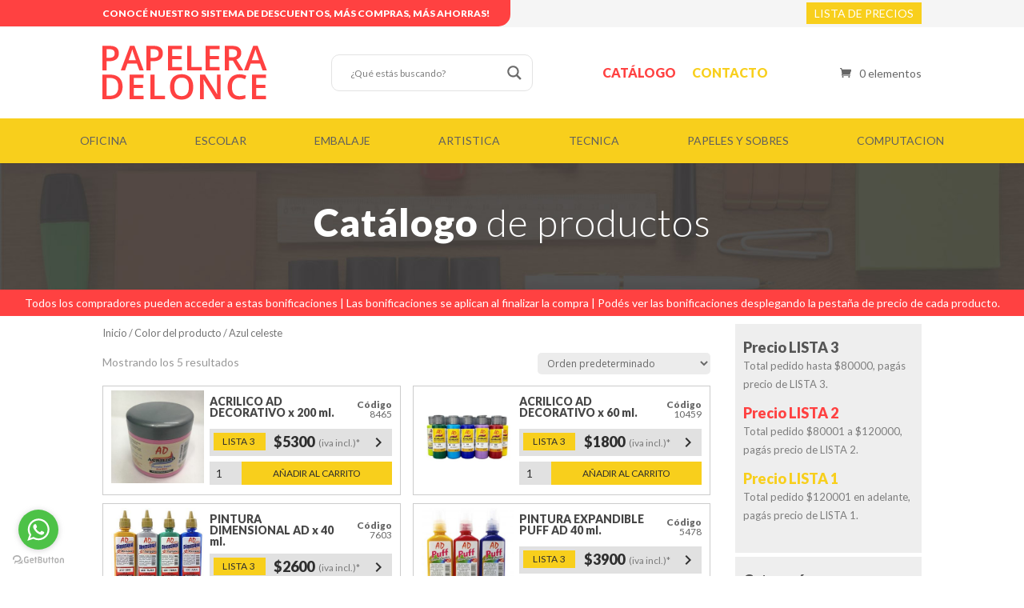

--- FILE ---
content_type: text/html; charset=UTF-8
request_url: https://papeleradelonce.com.ar/color/azul-celeste/
body_size: 18645
content:
<!DOCTYPE html>
<html lang="es">
<head>
<meta charset="UTF-8" />
<meta http-equiv="X-UA-Compatible" content="IE=edge">
<link rel="pingback" href="https://papeleradelonce.com.ar/xmlrpc.php" />
<script type="text/javascript">
document.documentElement.className = 'js';
</script>
<meta name='robots' content='index, follow, max-image-preview:large, max-snippet:-1, max-video-preview:-1' />
<!-- This site is optimized with the Yoast SEO plugin v21.6 - https://yoast.com/wordpress/plugins/seo/ -->
<title>Azul celeste archivos - Papelera Delonce</title>
<link rel="canonical" href="https://papeleradelonce.com.ar/color/azul-celeste/" />
<meta property="og:locale" content="es_ES" />
<meta property="og:type" content="article" />
<meta property="og:title" content="Azul celeste archivos - Papelera Delonce" />
<meta property="og:url" content="https://papeleradelonce.com.ar/color/azul-celeste/" />
<meta property="og:site_name" content="Papelera Delonce" />
<meta name="twitter:card" content="summary_large_image" />
<script type="application/ld+json" class="yoast-schema-graph">{"@context":"https://schema.org","@graph":[{"@type":"CollectionPage","@id":"https://papeleradelonce.com.ar/color/azul-celeste/","url":"https://papeleradelonce.com.ar/color/azul-celeste/","name":"Azul celeste archivos - Papelera Delonce","isPartOf":{"@id":"https://papeleradelonce.com.ar/#website"},"primaryImageOfPage":{"@id":"https://papeleradelonce.com.ar/color/azul-celeste/#primaryimage"},"image":{"@id":"https://papeleradelonce.com.ar/color/azul-celeste/#primaryimage"},"thumbnailUrl":"https://papeleradelonce.com.ar/wp-content/uploads/2020/11/8465.jpg","breadcrumb":{"@id":"https://papeleradelonce.com.ar/color/azul-celeste/#breadcrumb"},"inLanguage":"es"},{"@type":"ImageObject","inLanguage":"es","@id":"https://papeleradelonce.com.ar/color/azul-celeste/#primaryimage","url":"https://papeleradelonce.com.ar/wp-content/uploads/2020/11/8465.jpg","contentUrl":"https://papeleradelonce.com.ar/wp-content/uploads/2020/11/8465.jpg","width":2967,"height":2979},{"@type":"BreadcrumbList","@id":"https://papeleradelonce.com.ar/color/azul-celeste/#breadcrumb","itemListElement":[{"@type":"ListItem","position":1,"name":"Portada","item":"https://papeleradelonce.com.ar/"},{"@type":"ListItem","position":2,"name":"Azul celeste"}]},{"@type":"WebSite","@id":"https://papeleradelonce.com.ar/#website","url":"https://papeleradelonce.com.ar/","name":"Papelera del Once","description":"Artículos de librería y oficina","publisher":{"@id":"https://papeleradelonce.com.ar/#organization"},"potentialAction":[{"@type":"SearchAction","target":{"@type":"EntryPoint","urlTemplate":"https://papeleradelonce.com.ar/?s={search_term_string}"},"query-input":"required name=search_term_string"}],"inLanguage":"es"},{"@type":"Organization","@id":"https://papeleradelonce.com.ar/#organization","name":"Papelera del Once","url":"https://papeleradelonce.com.ar/","logo":{"@type":"ImageObject","inLanguage":"es","@id":"https://papeleradelonce.com.ar/#/schema/logo/image/","url":"https://papeleradelonce.com.ar/wp-content/uploads/2019/11/Logo-Papelera-1.png","contentUrl":"https://papeleradelonce.com.ar/wp-content/uploads/2019/11/Logo-Papelera-1.png","width":206,"height":68,"caption":"Papelera del Once"},"image":{"@id":"https://papeleradelonce.com.ar/#/schema/logo/image/"}}]}</script>
<!-- / Yoast SEO plugin. -->
<link rel='dns-prefetch' href='//fonts.googleapis.com' />
<link rel="alternate" type="application/rss+xml" title="Papelera Delonce &raquo; Feed" href="https://papeleradelonce.com.ar/feed/" />
<link rel="alternate" type="application/rss+xml" title="Papelera Delonce &raquo; Feed de los comentarios" href="https://papeleradelonce.com.ar/comments/feed/" />
<link rel="alternate" type="application/rss+xml" title="Papelera Delonce &raquo; Azul celeste Color Feed" href="https://papeleradelonce.com.ar/color/azul-celeste/feed/" />
<meta content="Divi Child v.3.26.3.1564063443" name="generator"/><!-- <link rel='stylesheet' id='wp-block-library-css' href='https://papeleradelonce.com.ar/wp-includes/css/dist/block-library/style.min.css?ver=6.4.7' type='text/css' media='all' /> -->
<link rel="stylesheet" type="text/css" href="//papeleradelonce.com.ar/wp-content/cache/wpfc-minified/esekiplm/66y94.css" media="all"/>
<style id='classic-theme-styles-inline-css' type='text/css'>
/*! This file is auto-generated */
.wp-block-button__link{color:#fff;background-color:#32373c;border-radius:9999px;box-shadow:none;text-decoration:none;padding:calc(.667em + 2px) calc(1.333em + 2px);font-size:1.125em}.wp-block-file__button{background:#32373c;color:#fff;text-decoration:none}
</style>
<style id='global-styles-inline-css' type='text/css'>
body{--wp--preset--color--black: #000000;--wp--preset--color--cyan-bluish-gray: #abb8c3;--wp--preset--color--white: #ffffff;--wp--preset--color--pale-pink: #f78da7;--wp--preset--color--vivid-red: #cf2e2e;--wp--preset--color--luminous-vivid-orange: #ff6900;--wp--preset--color--luminous-vivid-amber: #fcb900;--wp--preset--color--light-green-cyan: #7bdcb5;--wp--preset--color--vivid-green-cyan: #00d084;--wp--preset--color--pale-cyan-blue: #8ed1fc;--wp--preset--color--vivid-cyan-blue: #0693e3;--wp--preset--color--vivid-purple: #9b51e0;--wp--preset--gradient--vivid-cyan-blue-to-vivid-purple: linear-gradient(135deg,rgba(6,147,227,1) 0%,rgb(155,81,224) 100%);--wp--preset--gradient--light-green-cyan-to-vivid-green-cyan: linear-gradient(135deg,rgb(122,220,180) 0%,rgb(0,208,130) 100%);--wp--preset--gradient--luminous-vivid-amber-to-luminous-vivid-orange: linear-gradient(135deg,rgba(252,185,0,1) 0%,rgba(255,105,0,1) 100%);--wp--preset--gradient--luminous-vivid-orange-to-vivid-red: linear-gradient(135deg,rgba(255,105,0,1) 0%,rgb(207,46,46) 100%);--wp--preset--gradient--very-light-gray-to-cyan-bluish-gray: linear-gradient(135deg,rgb(238,238,238) 0%,rgb(169,184,195) 100%);--wp--preset--gradient--cool-to-warm-spectrum: linear-gradient(135deg,rgb(74,234,220) 0%,rgb(151,120,209) 20%,rgb(207,42,186) 40%,rgb(238,44,130) 60%,rgb(251,105,98) 80%,rgb(254,248,76) 100%);--wp--preset--gradient--blush-light-purple: linear-gradient(135deg,rgb(255,206,236) 0%,rgb(152,150,240) 100%);--wp--preset--gradient--blush-bordeaux: linear-gradient(135deg,rgb(254,205,165) 0%,rgb(254,45,45) 50%,rgb(107,0,62) 100%);--wp--preset--gradient--luminous-dusk: linear-gradient(135deg,rgb(255,203,112) 0%,rgb(199,81,192) 50%,rgb(65,88,208) 100%);--wp--preset--gradient--pale-ocean: linear-gradient(135deg,rgb(255,245,203) 0%,rgb(182,227,212) 50%,rgb(51,167,181) 100%);--wp--preset--gradient--electric-grass: linear-gradient(135deg,rgb(202,248,128) 0%,rgb(113,206,126) 100%);--wp--preset--gradient--midnight: linear-gradient(135deg,rgb(2,3,129) 0%,rgb(40,116,252) 100%);--wp--preset--font-size--small: 13px;--wp--preset--font-size--medium: 20px;--wp--preset--font-size--large: 36px;--wp--preset--font-size--x-large: 42px;--wp--preset--spacing--20: 0.44rem;--wp--preset--spacing--30: 0.67rem;--wp--preset--spacing--40: 1rem;--wp--preset--spacing--50: 1.5rem;--wp--preset--spacing--60: 2.25rem;--wp--preset--spacing--70: 3.38rem;--wp--preset--spacing--80: 5.06rem;--wp--preset--shadow--natural: 6px 6px 9px rgba(0, 0, 0, 0.2);--wp--preset--shadow--deep: 12px 12px 50px rgba(0, 0, 0, 0.4);--wp--preset--shadow--sharp: 6px 6px 0px rgba(0, 0, 0, 0.2);--wp--preset--shadow--outlined: 6px 6px 0px -3px rgba(255, 255, 255, 1), 6px 6px rgba(0, 0, 0, 1);--wp--preset--shadow--crisp: 6px 6px 0px rgba(0, 0, 0, 1);}:where(.is-layout-flex){gap: 0.5em;}:where(.is-layout-grid){gap: 0.5em;}body .is-layout-flow > .alignleft{float: left;margin-inline-start: 0;margin-inline-end: 2em;}body .is-layout-flow > .alignright{float: right;margin-inline-start: 2em;margin-inline-end: 0;}body .is-layout-flow > .aligncenter{margin-left: auto !important;margin-right: auto !important;}body .is-layout-constrained > .alignleft{float: left;margin-inline-start: 0;margin-inline-end: 2em;}body .is-layout-constrained > .alignright{float: right;margin-inline-start: 2em;margin-inline-end: 0;}body .is-layout-constrained > .aligncenter{margin-left: auto !important;margin-right: auto !important;}body .is-layout-constrained > :where(:not(.alignleft):not(.alignright):not(.alignfull)){max-width: var(--wp--style--global--content-size);margin-left: auto !important;margin-right: auto !important;}body .is-layout-constrained > .alignwide{max-width: var(--wp--style--global--wide-size);}body .is-layout-flex{display: flex;}body .is-layout-flex{flex-wrap: wrap;align-items: center;}body .is-layout-flex > *{margin: 0;}body .is-layout-grid{display: grid;}body .is-layout-grid > *{margin: 0;}:where(.wp-block-columns.is-layout-flex){gap: 2em;}:where(.wp-block-columns.is-layout-grid){gap: 2em;}:where(.wp-block-post-template.is-layout-flex){gap: 1.25em;}:where(.wp-block-post-template.is-layout-grid){gap: 1.25em;}.has-black-color{color: var(--wp--preset--color--black) !important;}.has-cyan-bluish-gray-color{color: var(--wp--preset--color--cyan-bluish-gray) !important;}.has-white-color{color: var(--wp--preset--color--white) !important;}.has-pale-pink-color{color: var(--wp--preset--color--pale-pink) !important;}.has-vivid-red-color{color: var(--wp--preset--color--vivid-red) !important;}.has-luminous-vivid-orange-color{color: var(--wp--preset--color--luminous-vivid-orange) !important;}.has-luminous-vivid-amber-color{color: var(--wp--preset--color--luminous-vivid-amber) !important;}.has-light-green-cyan-color{color: var(--wp--preset--color--light-green-cyan) !important;}.has-vivid-green-cyan-color{color: var(--wp--preset--color--vivid-green-cyan) !important;}.has-pale-cyan-blue-color{color: var(--wp--preset--color--pale-cyan-blue) !important;}.has-vivid-cyan-blue-color{color: var(--wp--preset--color--vivid-cyan-blue) !important;}.has-vivid-purple-color{color: var(--wp--preset--color--vivid-purple) !important;}.has-black-background-color{background-color: var(--wp--preset--color--black) !important;}.has-cyan-bluish-gray-background-color{background-color: var(--wp--preset--color--cyan-bluish-gray) !important;}.has-white-background-color{background-color: var(--wp--preset--color--white) !important;}.has-pale-pink-background-color{background-color: var(--wp--preset--color--pale-pink) !important;}.has-vivid-red-background-color{background-color: var(--wp--preset--color--vivid-red) !important;}.has-luminous-vivid-orange-background-color{background-color: var(--wp--preset--color--luminous-vivid-orange) !important;}.has-luminous-vivid-amber-background-color{background-color: var(--wp--preset--color--luminous-vivid-amber) !important;}.has-light-green-cyan-background-color{background-color: var(--wp--preset--color--light-green-cyan) !important;}.has-vivid-green-cyan-background-color{background-color: var(--wp--preset--color--vivid-green-cyan) !important;}.has-pale-cyan-blue-background-color{background-color: var(--wp--preset--color--pale-cyan-blue) !important;}.has-vivid-cyan-blue-background-color{background-color: var(--wp--preset--color--vivid-cyan-blue) !important;}.has-vivid-purple-background-color{background-color: var(--wp--preset--color--vivid-purple) !important;}.has-black-border-color{border-color: var(--wp--preset--color--black) !important;}.has-cyan-bluish-gray-border-color{border-color: var(--wp--preset--color--cyan-bluish-gray) !important;}.has-white-border-color{border-color: var(--wp--preset--color--white) !important;}.has-pale-pink-border-color{border-color: var(--wp--preset--color--pale-pink) !important;}.has-vivid-red-border-color{border-color: var(--wp--preset--color--vivid-red) !important;}.has-luminous-vivid-orange-border-color{border-color: var(--wp--preset--color--luminous-vivid-orange) !important;}.has-luminous-vivid-amber-border-color{border-color: var(--wp--preset--color--luminous-vivid-amber) !important;}.has-light-green-cyan-border-color{border-color: var(--wp--preset--color--light-green-cyan) !important;}.has-vivid-green-cyan-border-color{border-color: var(--wp--preset--color--vivid-green-cyan) !important;}.has-pale-cyan-blue-border-color{border-color: var(--wp--preset--color--pale-cyan-blue) !important;}.has-vivid-cyan-blue-border-color{border-color: var(--wp--preset--color--vivid-cyan-blue) !important;}.has-vivid-purple-border-color{border-color: var(--wp--preset--color--vivid-purple) !important;}.has-vivid-cyan-blue-to-vivid-purple-gradient-background{background: var(--wp--preset--gradient--vivid-cyan-blue-to-vivid-purple) !important;}.has-light-green-cyan-to-vivid-green-cyan-gradient-background{background: var(--wp--preset--gradient--light-green-cyan-to-vivid-green-cyan) !important;}.has-luminous-vivid-amber-to-luminous-vivid-orange-gradient-background{background: var(--wp--preset--gradient--luminous-vivid-amber-to-luminous-vivid-orange) !important;}.has-luminous-vivid-orange-to-vivid-red-gradient-background{background: var(--wp--preset--gradient--luminous-vivid-orange-to-vivid-red) !important;}.has-very-light-gray-to-cyan-bluish-gray-gradient-background{background: var(--wp--preset--gradient--very-light-gray-to-cyan-bluish-gray) !important;}.has-cool-to-warm-spectrum-gradient-background{background: var(--wp--preset--gradient--cool-to-warm-spectrum) !important;}.has-blush-light-purple-gradient-background{background: var(--wp--preset--gradient--blush-light-purple) !important;}.has-blush-bordeaux-gradient-background{background: var(--wp--preset--gradient--blush-bordeaux) !important;}.has-luminous-dusk-gradient-background{background: var(--wp--preset--gradient--luminous-dusk) !important;}.has-pale-ocean-gradient-background{background: var(--wp--preset--gradient--pale-ocean) !important;}.has-electric-grass-gradient-background{background: var(--wp--preset--gradient--electric-grass) !important;}.has-midnight-gradient-background{background: var(--wp--preset--gradient--midnight) !important;}.has-small-font-size{font-size: var(--wp--preset--font-size--small) !important;}.has-medium-font-size{font-size: var(--wp--preset--font-size--medium) !important;}.has-large-font-size{font-size: var(--wp--preset--font-size--large) !important;}.has-x-large-font-size{font-size: var(--wp--preset--font-size--x-large) !important;}
.wp-block-navigation a:where(:not(.wp-element-button)){color: inherit;}
:where(.wp-block-post-template.is-layout-flex){gap: 1.25em;}:where(.wp-block-post-template.is-layout-grid){gap: 1.25em;}
:where(.wp-block-columns.is-layout-flex){gap: 2em;}:where(.wp-block-columns.is-layout-grid){gap: 2em;}
.wp-block-pullquote{font-size: 1.5em;line-height: 1.6;}
</style>
<!-- <link rel='stylesheet' id='contact-form-7-css' href='https://papeleradelonce.com.ar/wp-content/plugins/contact-form-7/includes/css/styles.css?ver=5.8.4' type='text/css' media='all' /> -->
<!-- <link rel='stylesheet' id='rs-plugin-settings-css' href='https://papeleradelonce.com.ar/wp-content/plugins/revslider/public/assets/css/rs6.css?ver=6.0.7' type='text/css' media='all' /> -->
<link rel="stylesheet" type="text/css" href="//papeleradelonce.com.ar/wp-content/cache/wpfc-minified/kxiy0gt0/66y94.css" media="all"/>
<style id='rs-plugin-settings-inline-css' type='text/css'>
#rs-demo-id {}
</style>
<!-- <link rel='stylesheet' id='woocommerce-layout-css' href='https://papeleradelonce.com.ar/wp-content/plugins/woocommerce/assets/css/woocommerce-layout.css?ver=8.3.3' type='text/css' media='all' /> -->
<link rel="stylesheet" type="text/css" href="//papeleradelonce.com.ar/wp-content/cache/wpfc-minified/dr7gzv9y/66y94.css" media="all"/>
<!-- <link rel='stylesheet' id='woocommerce-smallscreen-css' href='https://papeleradelonce.com.ar/wp-content/plugins/woocommerce/assets/css/woocommerce-smallscreen.css?ver=8.3.3' type='text/css' media='only screen and (max-width: 768px)' /> -->
<link rel="stylesheet" type="text/css" href="//papeleradelonce.com.ar/wp-content/cache/wpfc-minified/m93rvwt0/66y94.css" media="only screen and (max-width: 768px)"/>
<!-- <link rel='stylesheet' id='woocommerce-general-css' href='https://papeleradelonce.com.ar/wp-content/plugins/woocommerce/assets/css/woocommerce.css?ver=8.3.3' type='text/css' media='all' /> -->
<link rel="stylesheet" type="text/css" href="//papeleradelonce.com.ar/wp-content/cache/wpfc-minified/7khve7o2/66y94.css" media="all"/>
<style id='woocommerce-inline-inline-css' type='text/css'>
.woocommerce form .form-row .required { visibility: visible; }
</style>
<!-- <link rel='stylesheet' id='chld_thm_cfg_parent-css' href='https://papeleradelonce.com.ar/wp-content/themes/Divi/style.dev.css?ver=6.4.7' type='text/css' media='all' /> -->
<link rel="stylesheet" type="text/css" href="//papeleradelonce.com.ar/wp-content/cache/wpfc-minified/deczo6vs/66ykp.css" media="all"/>
<link rel='stylesheet' id='divi-fonts-css' href='https://fonts.googleapis.com/css?family=Open+Sans:300italic,400italic,600italic,700italic,800italic,400,300,600,700,800&#038;subset=latin,latin-ext' type='text/css' media='all' />
<!-- <link rel='stylesheet' id='divi-style-css' href='https://papeleradelonce.com.ar/wp-content/themes/Divi-child/style.css?ver=3.26.3.1564063443' type='text/css' media='all' /> -->
<!-- <link rel='stylesheet' id='wpdreams-asl-basic-css' href='https://papeleradelonce.com.ar/wp-content/plugins/ajax-search-lite/css/style.basic.css?ver=4.11.4' type='text/css' media='all' /> -->
<!-- <link rel='stylesheet' id='wpdreams-ajaxsearchlite-css' href='https://papeleradelonce.com.ar/wp-content/plugins/ajax-search-lite/css/style-curvy-black.css?ver=4.11.4' type='text/css' media='all' /> -->
<!-- <link rel='stylesheet' id='et-shortcodes-responsive-css-css' href='https://papeleradelonce.com.ar/wp-content/themes/Divi/epanel/shortcodes/css/shortcodes_responsive.css?ver=3.26.3' type='text/css' media='all' /> -->
<!-- <link rel='stylesheet' id='magnific-popup-css' href='https://papeleradelonce.com.ar/wp-content/themes/Divi/includes/builder/styles/magnific_popup.css?ver=3.26.3' type='text/css' media='all' /> -->
<!-- <link rel='stylesheet' id='dashicons-css' href='https://papeleradelonce.com.ar/wp-includes/css/dashicons.min.css?ver=6.4.7' type='text/css' media='all' /> -->
<link rel="stylesheet" type="text/css" href="//papeleradelonce.com.ar/wp-content/cache/wpfc-minified/pvvbjl0/66y94.css" media="all"/>
<script src='//papeleradelonce.com.ar/wp-content/cache/wpfc-minified/mnv230ax/66y94.js' type="text/javascript"></script>
<!-- <script type="text/javascript" src="https://papeleradelonce.com.ar/wp-includes/js/jquery/jquery.min.js?ver=3.7.1" id="jquery-core-js"></script> -->
<!-- <script type="text/javascript" src="https://papeleradelonce.com.ar/wp-includes/js/jquery/jquery-migrate.min.js?ver=3.4.1" id="jquery-migrate-js"></script> -->
<!-- <script type="text/javascript" src="https://papeleradelonce.com.ar/wp-content/plugins/revslider/public/assets/js/revolution.tools.min.js?ver=6.0" id="tp-tools-js"></script> -->
<!-- <script type="text/javascript" src="https://papeleradelonce.com.ar/wp-content/plugins/revslider/public/assets/js/rs6.min.js?ver=6.0.7" id="revmin-js"></script> -->
<!-- <script type="text/javascript" src="https://papeleradelonce.com.ar/wp-content/plugins/woocommerce/assets/js/jquery-blockui/jquery.blockUI.min.js?ver=2.7.0-wc.8.3.3" id="jquery-blockui-js" defer="defer" data-wp-strategy="defer"></script> -->
<script type="text/javascript" id="wc-add-to-cart-js-extra">
/* <![CDATA[ */
var wc_add_to_cart_params = {"ajax_url":"\/wp-admin\/admin-ajax.php","wc_ajax_url":"\/?wc-ajax=%%endpoint%%","i18n_view_cart":"Ver carrito","cart_url":"https:\/\/papeleradelonce.com.ar\/carrito-2\/","is_cart":"","cart_redirect_after_add":"no"};
/* ]]> */
</script>
<script src='//papeleradelonce.com.ar/wp-content/cache/wpfc-minified/88ee0gvu/66ykp.js' type="text/javascript"></script>
<!-- <script type="text/javascript" src="https://papeleradelonce.com.ar/wp-content/plugins/woocommerce/assets/js/frontend/add-to-cart.min.js?ver=8.3.3" id="wc-add-to-cart-js" defer="defer" data-wp-strategy="defer"></script> -->
<!-- <script type="text/javascript" src="https://papeleradelonce.com.ar/wp-content/plugins/woocommerce/assets/js/js-cookie/js.cookie.min.js?ver=2.1.4-wc.8.3.3" id="js-cookie-js" defer="defer" data-wp-strategy="defer"></script> -->
<script type="text/javascript" id="woocommerce-js-extra">
/* <![CDATA[ */
var woocommerce_params = {"ajax_url":"\/wp-admin\/admin-ajax.php","wc_ajax_url":"\/?wc-ajax=%%endpoint%%"};
/* ]]> */
</script>
<script src='//papeleradelonce.com.ar/wp-content/cache/wpfc-minified/2dcq6nn1/66y94.js' type="text/javascript"></script>
<!-- <script type="text/javascript" src="https://papeleradelonce.com.ar/wp-content/plugins/woocommerce/assets/js/frontend/woocommerce.min.js?ver=8.3.3" id="woocommerce-js" defer="defer" data-wp-strategy="defer"></script> -->
<link rel="https://api.w.org/" href="https://papeleradelonce.com.ar/wp-json/" /><link rel="EditURI" type="application/rsd+xml" title="RSD" href="https://papeleradelonce.com.ar/xmlrpc.php?rsd" />
<meta name="generator" content="WordPress 6.4.7" />
<meta name="generator" content="WooCommerce 8.3.3" />
<script type='text/javascript'>
/* <![CDATA[ */
var VPData = {"version":"3.2.2","pro":false,"__":{"couldnt_retrieve_vp":"No se pudo recuperar el ID de Visual Portfolio.","pswp_close":"Cerrar (Esc)","pswp_share":"Compartir","pswp_fs":"Alternar pantalla completa","pswp_zoom":"Acercar\/alejar","pswp_prev":"Anterior (flecha izquierda)","pswp_next":"Siguiente (flecha derecha)","pswp_share_fb":"Compartir en Facebook","pswp_share_tw":"Tuitear","pswp_share_pin":"Pinear","fancybox_close":"Cerrar","fancybox_next":"Siguiente","fancybox_prev":"Anterior","fancybox_error":"El contenido solicitado no se puede cargar. <br \/>Vuelva a intentarlo m\u00e1s tarde.","fancybox_play_start":"Empezar la presentaci\u00f3n de diapositivas","fancybox_play_stop":"Pausar presentaci\u00f3n de diapositivas","fancybox_full_screen":"Pantalla completa","fancybox_thumbs":"Miniaturas","fancybox_download":"Descargar","fancybox_share":"Compartir","fancybox_zoom":"Acercar"},"settingsPopupGallery":{"enable_on_wordpress_images":false,"vendor":"fancybox","deep_linking":false,"deep_linking_url_to_share_images":false,"show_arrows":true,"show_counter":true,"show_zoom_button":true,"show_fullscreen_button":true,"show_share_button":true,"show_close_button":true,"show_thumbs":true,"show_download_button":false,"show_slideshow":false,"click_to_zoom":true,"restore_focus":true},"screenSizes":[320,576,768,992,1200]};
/* ]]> */
</script>
<noscript>
<style type="text/css">
.vp-portfolio__preloader-wrap{display:none}.vp-portfolio__filter-wrap,.vp-portfolio__items-wrap,.vp-portfolio__pagination-wrap,.vp-portfolio__sort-wrap{opacity:1;visibility:visible}.vp-portfolio__item .vp-portfolio__item-img noscript+img,.vp-portfolio__thumbnails-wrap{display:none}
</style>
</noscript>
<meta name="viewport" content="width=device-width, initial-scale=1.0, maximum-scale=1.0, user-scalable=0" />	<noscript><style>.woocommerce-product-gallery{ opacity: 1 !important; }</style></noscript>
<link rel="preconnect" href="https://fonts.gstatic.com" crossorigin />
<link rel="preload" as="style" href="//fonts.googleapis.com/css?family=Open+Sans&display=swap" />
<link rel="stylesheet" href="//fonts.googleapis.com/css?family=Open+Sans&display=swap" media="all" />
<style type="text/css">
/* If html does not have either class, do not show lazy loaded images. */
html:not(.vp-lazyload-enabled):not(.js) .vp-lazyload {
display: none;
}
</style>
<script>
document.documentElement.classList.add(
'vp-lazyload-enabled'
);
</script>
<meta name="generator" content="Powered by Slider Revolution 6.0.7 - responsive, Mobile-Friendly Slider Plugin for WordPress with comfortable drag and drop interface." />
<style>
div[id*='ajaxsearchlitesettings'].searchsettings .asl_option_inner label {
font-size: 0px !important;
color: rgba(0, 0, 0, 0);
}
div[id*='ajaxsearchlitesettings'].searchsettings .asl_option_inner label:after {
font-size: 11px !important;
position: absolute;
top: 0;
left: 0;
z-index: 1;
}
.asl_w_container {
width: 250px;
margin: 0px 0px 0px 0px;
min-width: 200px;
}
div[id*='ajaxsearchlite'].asl_m {
width: 100%;
}
div[id*='ajaxsearchliteres'].wpdreams_asl_results div.resdrg span.highlighted {
font-weight: bold;
color: rgba(217, 49, 43, 1);
background-color: rgba(238, 238, 238, 1);
}
div[id*='ajaxsearchliteres'].wpdreams_asl_results .results img.asl_image {
width: 35px;
height: 35px;
object-fit: cover;
}
div.asl_r .results {
max-height: none;
}
.asl_w, .asl_w * {font-family:"Lato" !important;}
.asl_m input[type=search]::placeholder{font-family:"Lato" !important;}
.asl_m input[type=search]::-webkit-input-placeholder{font-family:"Lato" !important;}
.asl_m input[type=search]::-moz-placeholder{font-family:"Lato" !important;}
.asl_m input[type=search]:-ms-input-placeholder{font-family:"Lato" !important;}
.asl_m, .asl_m .probox {
background-color: rgba(255, 255, 255, 0) !important;
background-image: none !important;
-webkit-background-image: none !important;
-ms-background-image: none !important;
}
.asl_m .probox svg {
fill: rgba(107, 107, 107, 1) !important;
}
.asl_m .probox .innericon {
background-color: rgba(255, 255, 255, 1) !important;
background-image: none !important;
-webkit-background-image: none !important;
-ms-background-image: none !important;
}
div.asl_m.asl_w {
border:1px solid rgb(227, 227, 227) !important;border-radius:10px 10px 10px 10px !important;
box-shadow: none !important;
}
div.asl_m.asl_w .probox {border: none !important;}
div.asl_r.asl_w.vertical .results .item::after {
display: block;
position: absolute;
bottom: 0;
content: '';
height: 1px;
width: 100%;
background: #D8D8D8;
}
div.asl_r.asl_w.vertical .results .item.asl_last_item::after {
display: none;
}
</style>
<link rel="icon" href="https://papeleradelonce.com.ar/wp-content/uploads/2019/08/cropped-favicon-32x32.png" sizes="32x32" />
<link rel="icon" href="https://papeleradelonce.com.ar/wp-content/uploads/2019/08/cropped-favicon-192x192.png" sizes="192x192" />
<link rel="apple-touch-icon" href="https://papeleradelonce.com.ar/wp-content/uploads/2019/08/cropped-favicon-180x180.png" />
<meta name="msapplication-TileImage" content="https://papeleradelonce.com.ar/wp-content/uploads/2019/08/cropped-favicon-270x270.png" />
<script type="text/javascript">function setREVStartSize(a){try{var b,c=document.getElementById(a.c).parentNode.offsetWidth;if(c=0===c||isNaN(c)?window.innerWidth:c,a.tabw=void 0===a.tabw?0:parseInt(a.tabw),a.thumbw=void 0===a.thumbw?0:parseInt(a.thumbw),a.tabh=void 0===a.tabh?0:parseInt(a.tabh),a.thumbh=void 0===a.thumbh?0:parseInt(a.thumbh),a.tabhide=void 0===a.tabhide?0:parseInt(a.tabhide),a.thumbhide=void 0===a.thumbhide?0:parseInt(a.thumbhide),a.mh=void 0===a.mh||""==a.mh?0:a.mh,"fullscreen"===a.layout||"fullscreen"===a.l)b=Math.max(a.mh,window.innerHeight);else{for(var d in a.gw=Array.isArray(a.gw)?a.gw:[a.gw],a.rl)(void 0===a.gw[d]||0===a.gw[d])&&(a.gw[d]=a.gw[d-1]);for(var d in a.gh=void 0===a.el||""===a.el||Array.isArray(a.el)&&0==a.el.length?a.gh:a.el,a.gh=Array.isArray(a.gh)?a.gh:[a.gh],a.rl)(void 0===a.gh[d]||0===a.gh[d])&&(a.gh[d]=a.gh[d-1]);var e,f=Array(a.rl.length),g=0;for(var d in a.tabw=a.tabhide>=c?0:a.tabw,a.thumbw=a.thumbhide>=c?0:a.thumbw,a.tabh=a.tabhide>=c?0:a.tabh,a.thumbh=a.thumbhide>=c?0:a.thumbh,a.rl)f[d]=a.rl[d]<window.innerWidth?0:a.rl[d];for(var d in e=f[0],f)e>f[d]&&0<f[d]&&(e=f[d],g=d);var h=c>a.gw[g]+a.tabw+a.thumbw?1:(c-(a.tabw+a.thumbw))/a.gw[g];b=a.gh[g]*h+(a.tabh+a.thumbh)}void 0===window.rs_init_css&&(window.rs_init_css=document.head.appendChild(document.createElement("style"))),document.getElementById(a.c).height=b,window.rs_init_css.innerHTML+="#"+a.c+"_wrapper { height: "+b+"px }"}catch(a){console.log("Failure at Presize of Slider:"+a)}};</script>
<style id="et-divi-customizer-global-cached-inline-styles">.woocommerce #respond input#submit,.woocommerce-page #respond input#submit,.woocommerce #content input.button,.woocommerce-page #content input.button,.woocommerce-message,.woocommerce-error,.woocommerce-info{background:#ff4141!important}#et_search_icon:hover,.mobile_menu_bar:before,.mobile_menu_bar:after,.et_toggle_slide_menu:after,.et-social-icon a:hover,.et_pb_sum,.et_pb_pricing li a,.et_pb_pricing_table_button,.et_overlay:before,.entry-summary p.price ins,.woocommerce div.product span.price,.woocommerce-page div.product span.price,.woocommerce #content div.product span.price,.woocommerce-page #content div.product span.price,.woocommerce div.product p.price,.woocommerce-page div.product p.price,.woocommerce #content div.product p.price,.woocommerce-page #content div.product p.price,.et_pb_member_social_links a:hover,.woocommerce .star-rating span:before,.woocommerce-page .star-rating span:before,.et_pb_widget li a:hover,.et_pb_filterable_portfolio .et_pb_portfolio_filters li a.active,.et_pb_filterable_portfolio .et_pb_portofolio_pagination ul li a.active,.et_pb_gallery .et_pb_gallery_pagination ul li a.active,.wp-pagenavi span.current,.wp-pagenavi a:hover,.nav-single a,.posted_in a{color:#ff4141}.et_pb_contact_submit,.et_password_protected_form .et_submit_button,.et_pb_bg_layout_light .et_pb_newsletter_button,.comment-reply-link,.form-submit .et_pb_button,.et_pb_bg_layout_light .et_pb_promo_button,.et_pb_bg_layout_light .et_pb_more_button,.woocommerce a.button.alt,.woocommerce-page a.button.alt,.woocommerce button.button.alt,.woocommerce-page button.button.alt,.woocommerce input.button.alt,.woocommerce-page input.button.alt,.woocommerce #respond input#submit.alt,.woocommerce-page #respond input#submit.alt,.woocommerce #content input.button.alt,.woocommerce-page #content input.button.alt,.woocommerce a.button,.woocommerce-page a.button,.woocommerce button.button,.woocommerce-page button.button,.woocommerce input.button,.woocommerce-page input.button,.et_pb_contact p input[type="checkbox"]:checked+label i:before,.et_pb_bg_layout_light.et_pb_module.et_pb_button{color:#ff4141}.footer-widget h4{color:#ff4141}.et-search-form,.nav li ul,.et_mobile_menu,.footer-widget li:before,.et_pb_pricing li:before,blockquote{border-color:#ff4141}.et_pb_counter_amount,.et_pb_featured_table .et_pb_pricing_heading,.et_quote_content,.et_link_content,.et_audio_content,.et_pb_post_slider.et_pb_bg_layout_dark,.et_slide_in_menu_container,.et_pb_contact p input[type="radio"]:checked+label i:before{background-color:#ff4141}a{color:#ff4141}#top-header,#et-secondary-nav li ul{background-color:#ff4141}#top-menu li.current-menu-ancestor>a,#top-menu li.current-menu-item>a,.et_color_scheme_red #top-menu li.current-menu-ancestor>a,.et_color_scheme_red #top-menu li.current-menu-item>a,.et_color_scheme_pink #top-menu li.current-menu-ancestor>a,.et_color_scheme_pink #top-menu li.current-menu-item>a,.et_color_scheme_orange #top-menu li.current-menu-ancestor>a,.et_color_scheme_orange #top-menu li.current-menu-item>a,.et_color_scheme_green #top-menu li.current-menu-ancestor>a,.et_color_scheme_green #top-menu li.current-menu-item>a{color:#ff4141}#footer-widgets .footer-widget a,#footer-widgets .footer-widget li a,#footer-widgets .footer-widget li a:hover{color:#ffffff}.footer-widget{color:#ffffff}#main-footer .footer-widget h4{color:#f8cf1c}.footer-widget li:before{border-color:#f8cf1c}.footer-widget h4{font-weight:bold;font-style:normal;text-transform:none;text-decoration:none}.footer-widget .et_pb_widget div,.footer-widget .et_pb_widget ul,.footer-widget .et_pb_widget ol,.footer-widget .et_pb_widget label{line-height:1.7em}#et-footer-nav .bottom-nav li.current-menu-item a{color:#ff4141}#footer-bottom{background-color:#181818}#footer-info,#footer-info a{color:#838383}body .et_pb_button,.woocommerce a.button.alt,.woocommerce-page a.button.alt,.woocommerce button.button.alt,.woocommerce-page button.button.alt,.woocommerce input.button.alt,.woocommerce-page input.button.alt,.woocommerce #respond input#submit.alt,.woocommerce-page #respond input#submit.alt,.woocommerce #content input.button.alt,.woocommerce-page #content input.button.alt,.woocommerce a.button,.woocommerce-page a.button,.woocommerce button.button,.woocommerce-page button.button,.woocommerce input.button,.woocommerce-page input.button,.woocommerce #respond input#submit,.woocommerce-page #respond input#submit,.woocommerce #content input.button,.woocommerce-page #content input.button,.woocommerce-message a.button.wc-forward{border-radius:0px}body.et_pb_button_helper_class .et_pb_button,body.et_pb_button_helper_class .et_pb_module.et_pb_button,.woocommerce.et_pb_button_helper_class a.button.alt,.woocommerce-page.et_pb_button_helper_class a.button.alt,.woocommerce.et_pb_button_helper_class button.button.alt,.woocommerce-page.et_pb_button_helper_class button.button.alt,.woocommerce.et_pb_button_helper_class input.button.alt,.woocommerce-page.et_pb_button_helper_class input.button.alt,.woocommerce.et_pb_button_helper_class #respond input#submit.alt,.woocommerce-page.et_pb_button_helper_class #respond input#submit.alt,.woocommerce.et_pb_button_helper_class #content input.button.alt,.woocommerce-page.et_pb_button_helper_class #content input.button.alt,.woocommerce.et_pb_button_helper_class a.button,.woocommerce-page.et_pb_button_helper_class a.button,.woocommerce.et_pb_button_helper_class button.button,.woocommerce-page.et_pb_button_helper_class button.button,.woocommerce.et_pb_button_helper_class input.button,.woocommerce-page.et_pb_button_helper_class input.button,.woocommerce.et_pb_button_helper_class #respond input#submit,.woocommerce-page.et_pb_button_helper_class #respond input#submit,.woocommerce.et_pb_button_helper_class #content input.button,.woocommerce-page.et_pb_button_helper_class #content input.button{}.et_slide_in_menu_container,.et_slide_in_menu_container .et-search-field{letter-spacing:px}.et_slide_in_menu_container .et-search-field::-moz-placeholder{letter-spacing:px}.et_slide_in_menu_container .et-search-field::-webkit-input-placeholder{letter-spacing:px}.et_slide_in_menu_container .et-search-field:-ms-input-placeholder{letter-spacing:px}@media only screen and (min-width:981px){.et_pb_section{padding:2% 0}.et_pb_fullwidth_section{padding:0}.et_pb_row{padding:1% 0}.et_header_style_left #et-top-navigation,.et_header_style_split #et-top-navigation{padding:57px 0 0 0}.et_header_style_left #et-top-navigation nav>ul>li>a,.et_header_style_split #et-top-navigation nav>ul>li>a{padding-bottom:57px}.et_header_style_split .centered-inline-logo-wrap{width:114px;margin:-114px 0}.et_header_style_split .centered-inline-logo-wrap #logo{max-height:114px}.et_pb_svg_logo.et_header_style_split .centered-inline-logo-wrap #logo{height:114px}.et_header_style_centered #top-menu>li>a{padding-bottom:21px}.et_header_style_slide #et-top-navigation,.et_header_style_fullscreen #et-top-navigation{padding:48px 0 48px 0!important}.et_header_style_centered #main-header .logo_container{height:114px}.et_header_style_centered #logo{max-height:70%}.et_pb_svg_logo.et_header_style_centered #logo{height:70%}.et-fixed-header#top-header,.et-fixed-header#top-header #et-secondary-nav li ul{background-color:#ff4141}.et-fixed-header #top-menu li.current-menu-ancestor>a,.et-fixed-header #top-menu li.current-menu-item>a{color:#ff4141!important}}@media only screen and (min-width:1350px){.et_pb_row{padding:13px 0}.et_pb_section{padding:27px 0}.single.et_pb_pagebuilder_layout.et_full_width_page .et_post_meta_wrapper{padding-top:40px}.et_pb_fullwidth_section{padding:0}}#footer-info{text-align:center;width:100%}.footer-widget h4{padding-bottom:2px;margin-top:12px}.h4-home h4{font-size:18px;font-weight:700;color:#323232;font-family:'Lato',sans-serif}.h4-home .et_pb_text_inner{border:1px solid #cacaca;padding:15px 18px;border-left:12px solid #f8cf1c}.btn-lit{background-color:#f8cf1c;border:none;margin-top:15px;padding:10px 30px;color:#fff;font-size:14px;font-family:"Open Sans",Arial,sans-serif;font-weight:600;text-transform:uppercase;cursor:pointer}input.wemail{padding:10px;margin-top:10px;border:1px solid #c4c2c2}.post-password-required .et_pb_section,.post-password-required .et_pb_row{width:80%;padding:20px;margin:0 auto}.woocommerce-MyAccount-navigation-link.woocommerce-MyAccount-navigation-link--downloads{display:none!important}</style></head>
<body class="archive tax-pa_color term-azul-celeste term-793 theme-Divi woocommerce woocommerce-page woocommerce-no-js et_button_no_icon et_pb_button_helper_class et_non_fixed_nav et_show_nav et_cover_background et_pb_gutter et_pb_gutters2 et_primary_nav_dropdown_animation_fade et_secondary_nav_dropdown_animation_fade et_pb_footer_columns4 et_header_style_centered et_pb_pagebuilder_layout et_smooth_scroll et_right_sidebar et_divi_theme et-db">
<div id="page-container">
<header id="main-header" data-height-onload="114">
<div class="uphead">
<div class="container">
<p>Conocé nuestro sistema de descuentos, más compras, más ahorras!</p>
<p><a href="https://papeleradelonce.com.ar/lista-de-precios/">LISTA DE PRECIOS</a></p>
</div>
</div>
<div class="container et_menu_container maincont">
<div class="logo_container">
<a href="https://papeleradelonce.com.ar/">
<img src="https://papeleradelonce.com.ar/wp-content/uploads/2019/11/Logo-Papelera-1.png" alt="Papelera Delonce" id="logo" data-height-percentage="70" />
</a>
</div>
<div class="search-container">
<div class="asl_w_container asl_w_container_1">
<div id='ajaxsearchlite1'
data-id="1"
data-instance="1"
class="asl_w asl_m asl_m_1 asl_m_1_1">
<div class="probox">
<div class='prosettings' style='display:none;' data-opened=0>
<div class='innericon'>
<svg version="1.1" xmlns="http://www.w3.org/2000/svg" xmlns:xlink="http://www.w3.org/1999/xlink" x="0px" y="0px" width="22" height="22" viewBox="0 0 512 512" enable-background="new 0 0 512 512" xml:space="preserve">
<polygon transform = "rotate(90 256 256)" points="142.332,104.886 197.48,50 402.5,256 197.48,462 142.332,407.113 292.727,256 "/>
</svg>
</div>
</div>
<div class='proinput'>
<form role="search" action='#' autocomplete="off"
aria-label="Search form">
<input aria-label="Search input"
type='search' class='orig'
tabindex="0"
name='phrase'
placeholder='¿Qué estás buscando?'
value=''
autocomplete="off"/>
<input aria-label="Search autocomplete input"
type='text'
class='autocomplete'
tabindex="-1"
name='phrase'
value=''
autocomplete="off" disabled/>
<input type='submit' value="Start search" style='width:0; height: 0; visibility: hidden;'>
</form>
</div>
<button class='promagnifier' tabindex="0" aria-label="Search magnifier button">
<span class='innericon' style="display:block;">
<svg version="1.1" xmlns="http://www.w3.org/2000/svg" xmlns:xlink="http://www.w3.org/1999/xlink" x="0px" y="0px" width="22" height="22" viewBox="0 0 512 512" enable-background="new 0 0 512 512" xml:space="preserve">
<path d="M460.355,421.59L353.844,315.078c20.041-27.553,31.885-61.437,31.885-98.037
C385.729,124.934,310.793,50,218.686,50C126.58,50,51.645,124.934,51.645,217.041c0,92.106,74.936,167.041,167.041,167.041
c34.912,0,67.352-10.773,94.184-29.158L419.945,462L460.355,421.59z M100.631,217.041c0-65.096,52.959-118.056,118.055-118.056
c65.098,0,118.057,52.959,118.057,118.056c0,65.096-52.959,118.056-118.057,118.056C153.59,335.097,100.631,282.137,100.631,217.041
z"/>
</svg>
</span>
</button>
<div class='proloading'>
<div class="asl_loader"><div class="asl_loader-inner asl_simple-circle"></div></div>
</div>
<div class='proclose'>
<svg version="1.1" xmlns="http://www.w3.org/2000/svg" xmlns:xlink="http://www.w3.org/1999/xlink" x="0px"
y="0px"
width="12" height="12" viewBox="0 0 512 512" enable-background="new 0 0 512 512"
xml:space="preserve">
<polygon points="438.393,374.595 319.757,255.977 438.378,137.348 374.595,73.607 255.995,192.225 137.375,73.622 73.607,137.352 192.246,255.983 73.622,374.625 137.352,438.393 256.002,319.734 374.652,438.378 "/>
</svg>
</div>
</div>	</div>
<div class='asl_data_container' style="display:none !important;">
<div class="asl_init_data wpdreams_asl_data_ct"
style="display:none !important;"
id="asl_init_id_1"
data-asl-id="1"
data-asl-instance="1"
data-asldata="[base64]"></div>	<div id="asl_hidden_data">
<svg style="position:absolute" height="0" width="0">
<filter id="aslblur">
<feGaussianBlur in="SourceGraphic" stdDeviation="4"/>
</filter>
</svg>
<svg style="position:absolute" height="0" width="0">
<filter id="no_aslblur"></filter>
</svg>
</div>
</div>
<div id='ajaxsearchliteres1'
class='vertical wpdreams_asl_results asl_w asl_r asl_r_1 asl_r_1_1'>
<div class="results">
<div class="resdrg">
</div>
</div>
</div>
<div id='__original__ajaxsearchlitesettings1'
data-id="1"
class="searchsettings wpdreams_asl_settings asl_w asl_s asl_s_1">
<form name='options'
aria-label="Search settings form"
autocomplete = 'off'>
<input type="hidden" name="filters_changed" style="display:none;" value="0">
<input type="hidden" name="filters_initial" style="display:none;" value="1">
<div class="asl_option_inner hiddend">
<input type='hidden' name='qtranslate_lang' id='qtranslate_lang1'
value='0'/>
</div>
<fieldset class="asl_sett_scroll">
<legend style="display: none;">Generic selectors</legend>
<div class="asl_option" tabindex="0">
<div class="asl_option_inner">
<input type="checkbox" value="exact"
aria-label="Exact matches only"
name="asl_gen[]" />
<div class="asl_option_checkbox"></div>
</div>
<div class="asl_option_label">
Exact matches only			</div>
</div>
<div class="asl_option" tabindex="0">
<div class="asl_option_inner">
<input type="checkbox" value="title"
aria-label="Search in title"
name="asl_gen[]"  checked="checked"/>
<div class="asl_option_checkbox"></div>
</div>
<div class="asl_option_label">
Search in title			</div>
</div>
<div class="asl_option" tabindex="0">
<div class="asl_option_inner">
<input type="checkbox" value="content"
aria-label="Search in content"
name="asl_gen[]"  checked="checked"/>
<div class="asl_option_checkbox"></div>
</div>
<div class="asl_option_label">
Search in content			</div>
</div>
<div class="asl_option_inner hiddend">
<input type="checkbox" value="excerpt"
aria-label="Search in excerpt"
name="asl_gen[]"  checked="checked"/>
<div class="asl_option_checkbox"></div>
</div>
</fieldset>
<fieldset class="asl_sett_scroll">
<legend style="display: none;">Post Type Selectors</legend>
<div class="asl_option_inner hiddend">
<input type="checkbox" value="product"
aria-label="Hidden option, ignore please"
name="customset[]" checked="checked"/>
</div>
</fieldset>
</form>
</div>
</div>				</div>
<div class="head-menu">
<div class="menu-cabecera-container"><ul id="menu-cabecera" class="menu"><li id="menu-item-9246" class="menu-item menu-item-type-post_type menu-item-object-page menu-item-9246"><a href="https://papeleradelonce.com.ar/tienda/">Catálogo</a></li>
<li id="menu-item-9245" class="yellow menu-item menu-item-type-post_type menu-item-object-page menu-item-9245"><a href="https://papeleradelonce.com.ar/contacto/">Contacto</a></li>
</ul></div>				</div>
<div class="micuenta">
<a href="https://papeleradelonce.com.ar/mi-cuenta/">MI CUENTA Y PEDIDOS</a>
<a href="https://papeleradelonce.com.ar/mi-cuenta/">Iniciar sesión / Registrarse</a>
</div>
<div class="carto">
<a href="https://papeleradelonce.com.ar/carrito-2/" class="et-cart-info">
<span>0 elementos</span>
</a>				</div>
</div> <!-- .container -->
<div class="container et_menu_container maincont">
<div class="busqueda"><div class="asl_w_container asl_w_container_2">
<div id='ajaxsearchlite2'
data-id="2"
data-instance="1"
class="asl_w asl_m asl_m_2 asl_m_2_1">
<div class="probox">
<div class='prosettings' style='display:none;' data-opened=0>
<div class='innericon'>
<svg version="1.1" xmlns="http://www.w3.org/2000/svg" xmlns:xlink="http://www.w3.org/1999/xlink" x="0px" y="0px" width="22" height="22" viewBox="0 0 512 512" enable-background="new 0 0 512 512" xml:space="preserve">
<polygon transform = "rotate(90 256 256)" points="142.332,104.886 197.48,50 402.5,256 197.48,462 142.332,407.113 292.727,256 "/>
</svg>
</div>
</div>
<div class='proinput'>
<form role="search" action='#' autocomplete="off"
aria-label="Search form">
<input aria-label="Search input"
type='search' class='orig'
tabindex="0"
name='phrase'
placeholder='¿Qué estás buscando?'
value=''
autocomplete="off"/>
<input aria-label="Search autocomplete input"
type='text'
class='autocomplete'
tabindex="-1"
name='phrase'
value=''
autocomplete="off" disabled/>
<input type='submit' value="Start search" style='width:0; height: 0; visibility: hidden;'>
</form>
</div>
<button class='promagnifier' tabindex="0" aria-label="Search magnifier button">
<span class='innericon' style="display:block;">
<svg version="1.1" xmlns="http://www.w3.org/2000/svg" xmlns:xlink="http://www.w3.org/1999/xlink" x="0px" y="0px" width="22" height="22" viewBox="0 0 512 512" enable-background="new 0 0 512 512" xml:space="preserve">
<path d="M460.355,421.59L353.844,315.078c20.041-27.553,31.885-61.437,31.885-98.037
C385.729,124.934,310.793,50,218.686,50C126.58,50,51.645,124.934,51.645,217.041c0,92.106,74.936,167.041,167.041,167.041
c34.912,0,67.352-10.773,94.184-29.158L419.945,462L460.355,421.59z M100.631,217.041c0-65.096,52.959-118.056,118.055-118.056
c65.098,0,118.057,52.959,118.057,118.056c0,65.096-52.959,118.056-118.057,118.056C153.59,335.097,100.631,282.137,100.631,217.041
z"/>
</svg>
</span>
</button>
<div class='proloading'>
<div class="asl_loader"><div class="asl_loader-inner asl_simple-circle"></div></div>
</div>
<div class='proclose'>
<svg version="1.1" xmlns="http://www.w3.org/2000/svg" xmlns:xlink="http://www.w3.org/1999/xlink" x="0px"
y="0px"
width="12" height="12" viewBox="0 0 512 512" enable-background="new 0 0 512 512"
xml:space="preserve">
<polygon points="438.393,374.595 319.757,255.977 438.378,137.348 374.595,73.607 255.995,192.225 137.375,73.622 73.607,137.352 192.246,255.983 73.622,374.625 137.352,438.393 256.002,319.734 374.652,438.378 "/>
</svg>
</div>
</div>	</div>
<div class='asl_data_container' style="display:none !important;">
<div class="asl_init_data wpdreams_asl_data_ct"
style="display:none !important;"
id="asl_init_id_2"
data-asl-id="2"
data-asl-instance="1"
data-asldata="[base64]"></div>	</div>
<div id='ajaxsearchliteres2'
class='vertical wpdreams_asl_results asl_w asl_r asl_r_2 asl_r_2_1'>
<div class="results">
<div class="resdrg">
</div>
</div>
</div>
<div id='__original__ajaxsearchlitesettings2'
data-id="2"
class="searchsettings wpdreams_asl_settings asl_w asl_s asl_s_2">
<form name='options'
aria-label="Search settings form"
autocomplete = 'off'>
<input type="hidden" name="filters_changed" style="display:none;" value="0">
<input type="hidden" name="filters_initial" style="display:none;" value="1">
<div class="asl_option_inner hiddend">
<input type='hidden' name='qtranslate_lang' id='qtranslate_lang2'
value='0'/>
</div>
<fieldset class="asl_sett_scroll">
<legend style="display: none;">Generic selectors</legend>
<div class="asl_option" tabindex="0">
<div class="asl_option_inner">
<input type="checkbox" value="exact"
aria-label="Exact matches only"
name="asl_gen[]" />
<div class="asl_option_checkbox"></div>
</div>
<div class="asl_option_label">
Exact matches only			</div>
</div>
<div class="asl_option" tabindex="0">
<div class="asl_option_inner">
<input type="checkbox" value="title"
aria-label="Search in title"
name="asl_gen[]"  checked="checked"/>
<div class="asl_option_checkbox"></div>
</div>
<div class="asl_option_label">
Search in title			</div>
</div>
<div class="asl_option" tabindex="0">
<div class="asl_option_inner">
<input type="checkbox" value="content"
aria-label="Search in content"
name="asl_gen[]"  checked="checked"/>
<div class="asl_option_checkbox"></div>
</div>
<div class="asl_option_label">
Search in content			</div>
</div>
<div class="asl_option_inner hiddend">
<input type="checkbox" value="excerpt"
aria-label="Search in excerpt"
name="asl_gen[]"  checked="checked"/>
<div class="asl_option_checkbox"></div>
</div>
</fieldset>
<fieldset class="asl_sett_scroll">
<legend style="display: none;">Post Type Selectors</legend>
<div class="asl_option_inner hiddend">
<input type="checkbox" value="product"
aria-label="Hidden option, ignore please"
name="customset[]" checked="checked"/>
</div>
</fieldset>
</form>
</div>
</div></div>
</div>
<div class="container clearfix et_menu_container cont-bont">
<div id="et-top-navigation" data-height="114" data-fixed-height="40">
<nav id="top-menu-nav">
<ul id="top-menu" class="nav"><li id="menu-item-5732" class="menu-item menu-item-type-taxonomy menu-item-object-product_cat menu-item-5732"><a href="https://papeleradelonce.com.ar/categoria-producto/oficina/">OFICINA</a></li>
<li id="menu-item-5733" class="menu-item menu-item-type-taxonomy menu-item-object-product_cat menu-item-5733"><a href="https://papeleradelonce.com.ar/categoria-producto/escolar/">ESCOLAR</a></li>
<li id="menu-item-5734" class="menu-item menu-item-type-taxonomy menu-item-object-product_cat menu-item-5734"><a href="https://papeleradelonce.com.ar/categoria-producto/embalaje/">EMBALAJE</a></li>
<li id="menu-item-5730" class="menu-item menu-item-type-taxonomy menu-item-object-product_cat menu-item-5730"><a href="https://papeleradelonce.com.ar/categoria-producto/artistica/">ARTISTICA</a></li>
<li id="menu-item-5735" class="menu-item menu-item-type-taxonomy menu-item-object-product_cat menu-item-5735"><a href="https://papeleradelonce.com.ar/categoria-producto/tecnica/">TECNICA</a></li>
<li id="menu-item-5736" class="menu-item menu-item-type-taxonomy menu-item-object-product_cat menu-item-5736"><a href="https://papeleradelonce.com.ar/categoria-producto/papeles-y-sobres/">PAPELES Y SOBRES</a></li>
<li id="menu-item-5737" class="menu-item menu-item-type-taxonomy menu-item-object-product_cat menu-item-5737"><a href="https://papeleradelonce.com.ar/categoria-producto/computacion/">COMPUTACION</a></li>
</ul>						</nav>
<div id="et_mobile_nav_menu">
<div class="mobile_nav closed">
<span class="select_page">Seleccionar página</span>
<span class="mobile_menu_bar mobile_menu_bar_toggle"></span>
</div>
</div>				</div> <!-- #et-top-navigation -->
</div> <!-- .container -->
<div class="et_search_outer">
<div class="container et_search_form_container">
<form role="search" method="get" class="et-search-form" action="https://papeleradelonce.com.ar/">
<input type="search" class="et-search-field" placeholder="Búsqueda &hellip;" value="" name="s" title="Buscar:" />					</form>
<span class="et_close_search_field"></span>
</div>
</div>
</header> <!-- #main-header -->
<div id="et-main-area">
<div class="headtitles">
<h1><strong>Catálogo</strong> de productos</h1>
</div>
<div class="viomes">
Todos los compradores pueden acceder a estas bonificaciones | Las bonificaciones se aplican al finalizar la compra | Podés ver las bonificaciones desplegando la pestaña de precio de cada producto.
</div>
<!--Código para mostrar el widget del sidebar en mobile -->
<div class="sidebar-mobile">
<div id="id-del-widget" class="primary-sidebar widget-area" role="complementary">
<div class="classe-widget"><h2 class="widgettitle">Seleccionar categoría</h2>
<select  name='product_cat' id='product_cat' class='dropdown_product_cat'>
<option value='' selected='selected'>Selecciona una categoría</option>
<option class="level-0" value="artistica">ARTISTICA&nbsp;&nbsp;(294)</option>
<option class="level-0" value="computacion">COMPUTACION&nbsp;&nbsp;(19)</option>
<option class="level-0" value="embalaje">EMBALAJE&nbsp;&nbsp;(512)</option>
<option class="level-0" value="escolar">ESCOLAR&nbsp;&nbsp;(695)</option>
<option class="level-0" value="oficina">OFICINA&nbsp;&nbsp;(771)</option>
<option class="level-0" value="papeles-y-sobres">PAPELES Y SOBRES&nbsp;&nbsp;(86)</option>
<option class="level-0" value="tecnica">TECNICA&nbsp;&nbsp;(91)</option>
</select>
</div>        </div><!-- #primary-sidebar -->
</div>
<div id="main-content">
<div class="container">
<div id="content-area" class="clearfix">
<div id="left-area"><nav class="woocommerce-breadcrumb" aria-label="Breadcrumb"><a href="https://papeleradelonce.com.ar">Inicio</a>&nbsp;&#47;&nbsp;Color del producto&nbsp;&#47;&nbsp;Azul celeste</nav><header class="woocommerce-products-header">
<h1 class="woocommerce-products-header__title page-title">Azul celeste</h1>
</header>
<div class="woocommerce-notices-wrapper"></div><p class="woocommerce-result-count">
Mostrando los 5 resultados</p>
<form class="woocommerce-ordering" method="get">
<select name="orderby" class="orderby" aria-label="Pedido de la tienda">
<option value="menu_order"  selected='selected'>Orden predeterminado</option>
<option value="popularity" >Ordenar por popularidad</option>
<option value="date" >Ordenar por los últimos</option>
<option value="price" >Ordenar por precio: bajo a alto</option>
<option value="price-desc" >Ordenar por precio: alto a bajo</option>
</select>
<input type="hidden" name="paged" value="1" />
</form>
<ul class="products columns-4">
<li class="product type-product post-666910 status-publish first instock product_cat-acrilicos-y-pinturas product_cat-artistica has-post-thumbnail purchasable product-type-simple">
<a href="https://papeleradelonce.com.ar/producto/acrilico-ad-decorativo-x-200-ml/" class="woocommerce-LoopProduct-link woocommerce-loop-product__link"><div class="imago"><span class="et_shop_image"><img width="300" height="300" src="https://papeleradelonce.com.ar/wp-content/uploads/2020/11/8465-300x300.jpg" class="attachment-woocommerce_thumbnail size-woocommerce_thumbnail" alt="" decoding="async" fetchpriority="high" srcset="https://papeleradelonce.com.ar/wp-content/uploads/2020/11/8465-300x300.jpg 300w, https://papeleradelonce.com.ar/wp-content/uploads/2020/11/8465-150x150.jpg 150w, https://papeleradelonce.com.ar/wp-content/uploads/2020/11/8465-768x771.jpg 768w, https://papeleradelonce.com.ar/wp-content/uploads/2020/11/8465-1020x1024.jpg 1020w, https://papeleradelonce.com.ar/wp-content/uploads/2020/11/8465-498x500.jpg 498w, https://papeleradelonce.com.ar/wp-content/uploads/2020/11/8465-797x800.jpg 797w, https://papeleradelonce.com.ar/wp-content/uploads/2020/11/8465-1275x1280.jpg 1275w, https://papeleradelonce.com.ar/wp-content/uploads/2020/11/8465-1912x1920.jpg 1912w, https://papeleradelonce.com.ar/wp-content/uploads/2020/11/8465-1080x1084.jpg 1080w, https://papeleradelonce.com.ar/wp-content/uploads/2020/11/8465-600x602.jpg 600w, https://papeleradelonce.com.ar/wp-content/uploads/2020/11/8465-100x100.jpg 100w" sizes="(max-width: 300px) 100vw, 300px" /><span class="et_overlay"></span></span></div></a><div class="infogo"><h2 class="woocommerce-loop-product__title">ACRILICO AD DECORATIVO x 200 ml.</h2><div class="codigo"><strong>Código</strong><span>8465</span></div><div class="dropdownprice"><button class="dropbtn lista">$5300<span class="small">(iva incl.)*</span><i class="material-icons">keyboard_arrow_right</i></button>
<div class="dropdown-content">
<span class="distri">$4500<span class="small">(iva incl.)*</span></span></span>
<span class="mayori">$3975<span class="small">(iva incl.)*</span></span></span>
</div></div><form action="?add-to-cart=666910" class="cart" method="post" enctype="multipart/form-data"><div class="quantity">
<label class="screen-reader-text" for="quantity_6973d906c63fe">ACRILICO AD DECORATIVO x 200 ml. cantidad</label>
<input
type="number"
id="quantity_6973d906c63fe"
class="input-text qty text"
name="quantity"
value="1"
aria-label="Cantidad de productos"
size="4"
min="0"
max=""
step="1"
placeholder=""
inputmode="numeric"
autocomplete="off"
/>
</div>
<button type="submit" class="button alt">Añadir al carrito</button></form></div></li>
<li class="product type-product post-667676 status-publish instock product_cat-acrilicos-y-pinturas product_cat-artistica has-post-thumbnail purchasable product-type-simple">
<a href="https://papeleradelonce.com.ar/producto/acrilico-ad-decorativo-x-60-ml/" class="woocommerce-LoopProduct-link woocommerce-loop-product__link"><div class="imago"><span class="et_shop_image"><img width="300" height="300" src="https://papeleradelonce.com.ar/wp-content/uploads/2026/01/10459-300x300.jpg" class="attachment-woocommerce_thumbnail size-woocommerce_thumbnail" alt="" decoding="async" srcset="https://papeleradelonce.com.ar/wp-content/uploads/2026/01/10459-300x300.jpg 300w, https://papeleradelonce.com.ar/wp-content/uploads/2026/01/10459-150x150.jpg 150w, https://papeleradelonce.com.ar/wp-content/uploads/2026/01/10459-100x100.jpg 100w, https://papeleradelonce.com.ar/wp-content/uploads/2026/01/10459.jpg 480w" sizes="(max-width: 300px) 100vw, 300px" /><span class="et_overlay"></span></span></div></a><div class="infogo"><h2 class="woocommerce-loop-product__title">ACRILICO AD DECORATIVO x 60 ml.</h2><div class="codigo"><strong>Código</strong><span>10459</span></div><div class="dropdownprice"><button class="dropbtn lista">$1800<span class="small">(iva incl.)*</span><i class="material-icons">keyboard_arrow_right</i></button>
<div class="dropdown-content">
<span class="distri">$1500<span class="small">(iva incl.)*</span></span></span>
<span class="mayori">$1350<span class="small">(iva incl.)*</span></span></span>
</div></div><form action="?add-to-cart=667676" class="cart" method="post" enctype="multipart/form-data"><div class="quantity">
<label class="screen-reader-text" for="quantity_6973d906c6d76">ACRILICO AD DECORATIVO x 60 ml. cantidad</label>
<input
type="number"
id="quantity_6973d906c6d76"
class="input-text qty text"
name="quantity"
value="1"
aria-label="Cantidad de productos"
size="4"
min="0"
max=""
step="1"
placeholder=""
inputmode="numeric"
autocomplete="off"
/>
</div>
<button type="submit" class="button alt">Añadir al carrito</button></form></div></li>
<li class="product type-product post-666731 status-publish instock product_cat-acrilicos-y-pinturas product_cat-artistica has-post-thumbnail purchasable product-type-simple">
<a href="https://papeleradelonce.com.ar/producto/pintura-dimensional-ad-x-40-ml/" class="woocommerce-LoopProduct-link woocommerce-loop-product__link"><div class="imago"><span class="et_shop_image"><img width="300" height="255" src="https://papeleradelonce.com.ar/wp-content/uploads/2020/11/7603-300x255.jpg" class="attachment-woocommerce_thumbnail size-woocommerce_thumbnail" alt="" decoding="async" /><span class="et_overlay"></span></span></div></a><div class="infogo"><h2 class="woocommerce-loop-product__title">PINTURA DIMENSIONAL AD x 40 ml.</h2><div class="codigo"><strong>Código</strong><span>7603</span></div><div class="dropdownprice"><button class="dropbtn lista">$2600<span class="small">(iva incl.)*</span><i class="material-icons">keyboard_arrow_right</i></button>
<div class="dropdown-content">
<span class="distri">$2250<span class="small">(iva incl.)*</span></span></span>
<span class="mayori">$1950<span class="small">(iva incl.)*</span></span></span>
</div></div><form action="?add-to-cart=666731" class="cart" method="post" enctype="multipart/form-data"><div class="quantity">
<label class="screen-reader-text" for="quantity_6973d906c75bf">PINTURA DIMENSIONAL AD x 40 ml. cantidad</label>
<input
type="number"
id="quantity_6973d906c75bf"
class="input-text qty text"
name="quantity"
value="1"
aria-label="Cantidad de productos"
size="4"
min="0"
max=""
step="1"
placeholder=""
inputmode="numeric"
autocomplete="off"
/>
</div>
<button type="submit" class="button alt">Añadir al carrito</button></form></div></li>
<li class="product type-product post-666441 status-publish last instock product_cat-acrilicos-y-pinturas product_cat-artistica has-post-thumbnail purchasable product-type-simple">
<a href="https://papeleradelonce.com.ar/producto/pintura-expandible-puff-ad-40-ml/" class="woocommerce-LoopProduct-link woocommerce-loop-product__link"><div class="imago"><span class="et_shop_image"><img width="300" height="300" src="https://papeleradelonce.com.ar/wp-content/uploads/2020/11/5478-300x300.jpg" class="attachment-woocommerce_thumbnail size-woocommerce_thumbnail" alt="" decoding="async" loading="lazy" srcset="https://papeleradelonce.com.ar/wp-content/uploads/2020/11/5478-300x300.jpg 300w, https://papeleradelonce.com.ar/wp-content/uploads/2020/11/5478-150x150.jpg 150w, https://papeleradelonce.com.ar/wp-content/uploads/2020/11/5478-100x100.jpg 100w" sizes="(max-width: 300px) 100vw, 300px" /><span class="et_overlay"></span></span></div></a><div class="infogo"><h2 class="woocommerce-loop-product__title">PINTURA EXPANDIBLE PUFF AD 40 ml.</h2><div class="codigo"><strong>Código</strong><span>5478</span></div><div class="dropdownprice"><button class="dropbtn lista">$3900<span class="small">(iva incl.)*</span><i class="material-icons">keyboard_arrow_right</i></button>
<div class="dropdown-content">
<span class="distri">$3450<span class="small">(iva incl.)*</span></span></span>
<span class="mayori">$2950<span class="small">(iva incl.)*</span></span></span>
</div></div><form action="?add-to-cart=666441" class="cart" method="post" enctype="multipart/form-data"><div class="quantity">
<label class="screen-reader-text" for="quantity_6973d906c7e1b">PINTURA EXPANDIBLE PUFF AD 40 ml. cantidad</label>
<input
type="number"
id="quantity_6973d906c7e1b"
class="input-text qty text"
name="quantity"
value="1"
aria-label="Cantidad de productos"
size="4"
min="0"
max=""
step="1"
placeholder=""
inputmode="numeric"
autocomplete="off"
/>
</div>
<button type="submit" class="button alt">Añadir al carrito</button></form></div></li>
<li class="product type-product post-667439 status-publish first instock product_cat-acrilicos-y-pinturas product_cat-artistica has-post-thumbnail purchasable product-type-simple">
<a href="https://papeleradelonce.com.ar/producto/pintura-para-tela-ad-x-200-ml/" class="woocommerce-LoopProduct-link woocommerce-loop-product__link"><div class="imago"><span class="et_shop_image"><img width="300" height="300" src="https://papeleradelonce.com.ar/wp-content/uploads/2022/12/10127-300x300.jpg" class="attachment-woocommerce_thumbnail size-woocommerce_thumbnail" alt="" decoding="async" loading="lazy" srcset="https://papeleradelonce.com.ar/wp-content/uploads/2022/12/10127-300x300.jpg 300w, https://papeleradelonce.com.ar/wp-content/uploads/2022/12/10127-150x150.jpg 150w, https://papeleradelonce.com.ar/wp-content/uploads/2022/12/10127-100x100.jpg 100w" sizes="(max-width: 300px) 100vw, 300px" /><span class="et_overlay"></span></span></div></a><div class="infogo"><h2 class="woocommerce-loop-product__title">PINTURA PARA TELA AD x 200 ml.</h2><div class="codigo"><strong>Código</strong><span>10127</span></div><div class="dropdownprice"><button class="dropbtn lista">$5900<span class="small">(iva incl.)*</span><i class="material-icons">keyboard_arrow_right</i></button>
<div class="dropdown-content">
<span class="distri">$4900<span class="small">(iva incl.)*</span></span></span>
<span class="mayori">$4250<span class="small">(iva incl.)*</span></span></span>
</div></div><form action="?add-to-cart=667439" class="cart" method="post" enctype="multipart/form-data"><div class="quantity">
<label class="screen-reader-text" for="quantity_6973d906c85bb">PINTURA PARA TELA AD x 200 ml. cantidad</label>
<input
type="number"
id="quantity_6973d906c85bb"
class="input-text qty text"
name="quantity"
value="1"
aria-label="Cantidad de productos"
size="4"
min="0"
max=""
step="1"
placeholder=""
inputmode="numeric"
autocomplete="off"
/>
</div>
<button type="submit" class="button alt">Añadir al carrito</button></form></div></li>
</ul>
</div> <!-- #left-area -->	<div id="sidebar">
<div id="custom_html-5" class="widget_text et_pb_widget widget_custom_html"><div class="textwidget custom-html-widget"><div class="sidepre">
<div>
<h3>Precio LISTA 3</h3>
<p>Total pedido hasta $80000,
pagás precio de LISTA 3.</p>
</div>
<div>
<h3>Precio LISTA 2</h3>
<p>Total pedido $80001 a $120000,
pagás precio de LISTA 2.</p>
</div>
<div>
<h3>Precio LISTA 1</h3>
<p>Total pedido $120001 en adelante,
pagás precio de LISTA 1.</p>
</div>
</div></div></div> <!-- end .et_pb_widget --><div id="woocommerce_product_categories-2" class="et_pb_widget woocommerce widget_product_categories"><h4 class="widgettitle">Categorías</h4><ul class="product-categories"><li class="cat-item cat-item-425 cat-parent"><a href="https://papeleradelonce.com.ar/categoria-producto/artistica/">ARTISTICA</a> <span class="count">(294)</span></li>
<li class="cat-item cat-item-553 cat-parent"><a href="https://papeleradelonce.com.ar/categoria-producto/computacion/">COMPUTACION</a> <span class="count">(19)</span></li>
<li class="cat-item cat-item-431 cat-parent"><a href="https://papeleradelonce.com.ar/categoria-producto/embalaje/">EMBALAJE</a> <span class="count">(512)</span></li>
<li class="cat-item cat-item-433 cat-parent"><a href="https://papeleradelonce.com.ar/categoria-producto/escolar/">ESCOLAR</a> <span class="count">(695)</span></li>
<li class="cat-item cat-item-422 cat-parent"><a href="https://papeleradelonce.com.ar/categoria-producto/oficina/">OFICINA</a> <span class="count">(771)</span></li>
<li class="cat-item cat-item-483 cat-parent"><a href="https://papeleradelonce.com.ar/categoria-producto/papeles-y-sobres/">PAPELES Y SOBRES</a> <span class="count">(86)</span></li>
<li class="cat-item cat-item-449 cat-parent"><a href="https://papeleradelonce.com.ar/categoria-producto/tecnica/">TECNICA</a> <span class="count">(91)</span></li>
</ul></div> <!-- end .et_pb_widget -->	</div> <!-- end #sidebar -->
</div> <!-- #content-area -->
</div> <!-- .container -->
</div> <!-- #main-content -->
<span class="et_pb_scroll_top et-pb-icon"></span>
<div class="overfot">
*Los precios están sujetos a modificación sin previo aviso | Su pedido esta sujeto a disponibilidad de stock | Los precios son exclusivos para compras por internet y pueden diferir de los del local
</div>
<footer id="main-footer">
<div class="container">
<div id="footer-widgets" class="clearfix">
<div class="footer-widget"><div id="media_image-2" class="fwidget et_pb_widget widget_media_image"><a href="http://qr.afip.gob.ar/?qr=q9-xiHAVt40MrfXDvVtL8g,,"><img width="206" height="200" src="https://papeleradelonce.com.ar/wp-content/uploads/2020/05/logo-data-fiscal.png" class="image wp-image-10143  attachment-full size-full" alt="" style="max-width: 100%; height: auto;" decoding="async" loading="lazy" /></a></div> <!-- end .fwidget --></div> <!-- end .footer-widget --><div class="footer-widget"><div id="block-2" class="fwidget et_pb_widget widget_block"><h4>Mail</h4>
<a href="mailto:contacto@papeleradelonce.com.ar">contacto@papeleradelonce.com.ar</a>
<h4>Teléfono</h4>
<span>4951-2801</span>
<h4>Whatsapp</h4>
<span>11 3157 4500</span>
<h4>Horario de atención</h4>
<span>Lunes a Viernes: 9 a 18:00 hs<br>
Sábados: 9:30 a 13:30 hs</span>
</div> <!-- end .fwidget --></div> <!-- end .footer-widget --><div class="footer-widget"><div id="custom_html-3" class="widget_text fwidget et_pb_widget widget_custom_html"><div class="textwidget custom-html-widget"><h4>Mapa del sitio</h4>
<a href="https://papeleradelonce.com.ar">Inicio</a><br>
<a href="https://papeleradelonce.com.ar/tienda/">Catálogo de productos</a><br>
<a href="https://papeleradelonce.com.ar/quienes-somos/">Quiénes somos</a><br>
<a href="https://papeleradelonce.com.ar/preguntas-frecuentes/">Preguntas frecuentes</a><br>
<a href="https://papeleradelonce.com.ar/contacto/">Contacto</a></div></div> <!-- end .fwidget --></div> <!-- end .footer-widget --><div class="footer-widget"><div id="custom_html-4" class="widget_text fwidget et_pb_widget widget_custom_html"><div class="textwidget custom-html-widget"><h4>Newsletter</h4>
<span>Enterate de todas las novedades de Papelera Delonce!</span>
<div class="wpcf7 no-js" id="wpcf7-f60-o1" lang="es-ES" dir="ltr">
<div class="screen-reader-response"><p role="status" aria-live="polite" aria-atomic="true"></p> <ul></ul></div>
<form action="/color/azul-celeste/#wpcf7-f60-o1" method="post" class="wpcf7-form init" aria-label="Formulario de contacto" novalidate="novalidate" data-status="init">
<div style="display: none;">
<input type="hidden" name="_wpcf7" value="60" />
<input type="hidden" name="_wpcf7_version" value="5.8.4" />
<input type="hidden" name="_wpcf7_locale" value="es_ES" />
<input type="hidden" name="_wpcf7_unit_tag" value="wpcf7-f60-o1" />
<input type="hidden" name="_wpcf7_container_post" value="0" />
<input type="hidden" name="_wpcf7_posted_data_hash" value="" />
</div>
<p><span class="wpcf7-form-control-wrap" data-name="email"><input size="40" class="wpcf7-form-control wpcf7-email wpcf7-validates-as-required wpcf7-text wpcf7-validates-as-email wemail" aria-required="true" aria-invalid="false" placeholder="Ingresá tu email" value="" type="email" name="email" /></span><br />
<input class="wpcf7-form-control wpcf7-submit has-spinner btn-lit" type="submit" value="Enviar" />
</p><div class="wpcf7-response-output" aria-hidden="true"></div>
</form>
</div>
</div></div> <!-- end .fwidget --></div> <!-- end .footer-widget -->    </div> <!-- #footer-widgets -->
</div>    <!-- .container -->
<div id="footer-bottom">
<div class="container clearfix">
<ul class="et-social-icons">
</ul><div id="footer-info">Papelera Delonce ©2020 / Diseñado por IntermediaSP.com</div>					</div>	<!-- .container -->
</div>
</footer> <!-- #main-footer -->
</div> <!-- #et-main-area -->
</div> <!-- #page-container -->
<script type="application/ld+json">{"@context":"https:\/\/schema.org\/","@type":"BreadcrumbList","itemListElement":[{"@type":"ListItem","position":1,"item":{"name":"Inicio","@id":"https:\/\/papeleradelonce.com.ar"}},{"@type":"ListItem","position":2,"item":{"name":"Color del producto","@id":"https:\/\/papeleradelonce.com.ar\/color\/azul-celeste\/"}},{"@type":"ListItem","position":3,"item":{"name":"Azul celeste","@id":"https:\/\/papeleradelonce.com.ar\/color\/azul-celeste\/"}}]}</script>	<script type="text/javascript">
</script>
<script type="text/javascript">
(function () {
var c = document.body.className;
c = c.replace(/woocommerce-no-js/, 'woocommerce-js');
document.body.className = c;
})();
</script>
<!-- <link rel='stylesheet' id='select2-css' href='https://papeleradelonce.com.ar/wp-content/plugins/woocommerce/assets/css/select2.css?ver=8.3.3' type='text/css' media='all' /> -->
<link rel="stylesheet" type="text/css" href="//papeleradelonce.com.ar/wp-content/cache/wpfc-minified/10lxmjhz/66ykp.css" media="all"/>
<script type="text/javascript" src="https://papeleradelonce.com.ar/wp-content/themes/Divi/includes/builder/scripts/frontend-builder-global-functions.js?ver=3.26.3" id="et-builder-modules-global-functions-script-js"></script>
<script type="text/javascript" src="https://papeleradelonce.com.ar/wp-content/plugins/contact-form-7/includes/swv/js/index.js?ver=5.8.4" id="swv-js"></script>
<script type="text/javascript" id="contact-form-7-js-extra">
/* <![CDATA[ */
var wpcf7 = {"api":{"root":"https:\/\/papeleradelonce.com.ar\/wp-json\/","namespace":"contact-form-7\/v1"}};
/* ]]> */
</script>
<script type="text/javascript" src="https://papeleradelonce.com.ar/wp-content/plugins/contact-form-7/includes/js/index.js?ver=5.8.4" id="contact-form-7-js"></script>
<script type="text/javascript" src="https://papeleradelonce.com.ar/wp-content/themes/Divi/includes/builder/scripts/jquery.mobile.custom.min.js?ver=3.26.3" id="et-jquery-touch-mobile-js"></script>
<script type="text/javascript" id="divi-custom-script-js-extra">
/* <![CDATA[ */
var DIVI = {"item_count":"%d Item","items_count":"%d Items"};
/* ]]> */
</script>
<script type="text/javascript" src="https://papeleradelonce.com.ar/wp-content/themes/Divi/js/custom.js?ver=3.26.3" id="divi-custom-script-js"></script>
<script type="text/javascript" src="https://papeleradelonce.com.ar/wp-content/themes/Divi/js/smoothscroll.js?ver=3.26.3" id="smooth-scroll-js"></script>
<script type="text/javascript" id="wd-asl-ajaxsearchlite-js-before">
/* <![CDATA[ */
window.ASL = typeof window.ASL !== 'undefined' ? window.ASL : {}; window.ASL.wp_rocket_exception = "DOMContentLoaded"; window.ASL.ajaxurl = "https:\/\/papeleradelonce.com.ar\/wp-admin\/admin-ajax.php"; window.ASL.backend_ajaxurl = "https:\/\/papeleradelonce.com.ar\/wp-admin\/admin-ajax.php"; window.ASL.js_scope = "jQuery"; window.ASL.asl_url = "https:\/\/papeleradelonce.com.ar\/wp-content\/plugins\/ajax-search-lite\/"; window.ASL.detect_ajax = 1; window.ASL.media_query = 4760; window.ASL.version = 4760; window.ASL.pageHTML = ""; window.ASL.additional_scripts = [{"handle":"wd-asl-ajaxsearchlite","src":"https:\/\/papeleradelonce.com.ar\/wp-content\/plugins\/ajax-search-lite\/js\/min\/plugin\/optimized\/asl-prereq.js","prereq":[]},{"handle":"wd-asl-ajaxsearchlite-core","src":"https:\/\/papeleradelonce.com.ar\/wp-content\/plugins\/ajax-search-lite\/js\/min\/plugin\/optimized\/asl-core.js","prereq":[]},{"handle":"wd-asl-ajaxsearchlite-vertical","src":"https:\/\/papeleradelonce.com.ar\/wp-content\/plugins\/ajax-search-lite\/js\/min\/plugin\/optimized\/asl-results-vertical.js","prereq":["wd-asl-ajaxsearchlite"]},{"handle":"wd-asl-ajaxsearchlite-load","src":"https:\/\/papeleradelonce.com.ar\/wp-content\/plugins\/ajax-search-lite\/js\/min\/plugin\/optimized\/asl-load.js","prereq":["wd-asl-ajaxsearchlite-vertical"]}]; window.ASL.script_async_load = false; window.ASL.init_only_in_viewport = true; window.ASL.font_url = "https:\/\/papeleradelonce.com.ar\/wp-content\/plugins\/ajax-search-lite\/css\/fonts\/icons2.woff2"; window.ASL.css_async = false; window.ASL.highlight = {"enabled":false,"data":[]}; window.ASL.analytics = {"method":0,"tracking_id":"","string":"?ajax_search={asl_term}","event":{"focus":{"active":1,"action":"focus","category":"ASL","label":"Input focus","value":"1"},"search_start":{"active":0,"action":"search_start","category":"ASL","label":"Phrase: {phrase}","value":"1"},"search_end":{"active":1,"action":"search_end","category":"ASL","label":"{phrase} | {results_count}","value":"1"},"magnifier":{"active":1,"action":"magnifier","category":"ASL","label":"Magnifier clicked","value":"1"},"return":{"active":1,"action":"return","category":"ASL","label":"Return button pressed","value":"1"},"facet_change":{"active":0,"action":"facet_change","category":"ASL","label":"{option_label} | {option_value}","value":"1"},"result_click":{"active":1,"action":"result_click","category":"ASL","label":"{result_title} | {result_url}","value":"1"}}};
window.ASL_INSTANCES = [];window.ASL_INSTANCES[1] = {"homeurl":"https:\/\/papeleradelonce.com.ar\/","resultstype":"vertical","resultsposition":"hover","itemscount":4,"charcount":0,"highlight":0,"highlightwholewords":1,"singleHighlight":0,"scrollToResults":{"enabled":0,"offset":0},"resultareaclickable":1,"autocomplete":{"enabled":0,"lang":"en","trigger_charcount":0},"mobile":{"menu_selector":"#menu-toggle"},"trigger":{"click":"ajax_search","click_location":"same","update_href":0,"return":"ajax_search","return_location":"same","facet":1,"type":0,"redirect_url":"?s={phrase}","delay":300},"animations":{"pc":{"settings":{"anim":"fadedrop","dur":300},"results":{"anim":"fadedrop","dur":300},"items":"voidanim"},"mob":{"settings":{"anim":"fadedrop","dur":300},"results":{"anim":"fadedrop","dur":300},"items":"voidanim"}},"autop":{"state":"disabled","phrase":"","count":1},"resPage":{"useAjax":0,"selector":"#main","trigger_type":1,"trigger_facet":1,"trigger_magnifier":0,"trigger_return":0},"resultsSnapTo":"left","results":{"width":"auto","width_tablet":"auto","width_phone":"auto"},"settingsimagepos":"right","closeOnDocClick":1,"overridewpdefault":0,"override_method":"get"};window.ASL_INSTANCES[2] = {"homeurl":"https:\/\/papeleradelonce.com.ar\/","resultstype":"vertical","resultsposition":"hover","itemscount":4,"charcount":0,"highlight":0,"highlightwholewords":1,"singleHighlight":0,"scrollToResults":{"enabled":0,"offset":0},"resultareaclickable":1,"autocomplete":{"enabled":0,"lang":"en","trigger_charcount":0},"mobile":{"menu_selector":"#menu-toggle"},"trigger":{"click":"ajax_search","click_location":"same","update_href":0,"return":"ajax_search","return_location":"same","facet":1,"type":0,"redirect_url":"?s={phrase}","delay":300},"animations":{"pc":{"settings":{"anim":"fadedrop","dur":300},"results":{"anim":"fadedrop","dur":300},"items":"voidanim"},"mob":{"settings":{"anim":"fadedrop","dur":300},"results":{"anim":"fadedrop","dur":300},"items":"voidanim"}},"autop":{"state":"disabled","phrase":"","count":1},"resPage":{"useAjax":0,"selector":"#main","trigger_type":1,"trigger_facet":1,"trigger_magnifier":0,"trigger_return":0},"resultsSnapTo":"left","results":{"width":"auto","width_tablet":"auto","width_phone":"auto"},"settingsimagepos":"right","closeOnDocClick":1,"overridewpdefault":0,"override_method":"get"};
/* ]]> */
</script>
<script type="text/javascript" src="https://papeleradelonce.com.ar/wp-content/plugins/ajax-search-lite/js/min/plugin/optimized/asl-prereq.js?ver=4760" id="wd-asl-ajaxsearchlite-js"></script>
<script type="text/javascript" src="https://papeleradelonce.com.ar/wp-content/plugins/ajax-search-lite/js/min/plugin/optimized/asl-core.js?ver=4760" id="wd-asl-ajaxsearchlite-core-js"></script>
<script type="text/javascript" src="https://papeleradelonce.com.ar/wp-content/plugins/ajax-search-lite/js/min/plugin/optimized/asl-results-vertical.js?ver=4760" id="wd-asl-ajaxsearchlite-vertical-js"></script>
<script type="text/javascript" src="https://papeleradelonce.com.ar/wp-content/plugins/ajax-search-lite/js/min/plugin/optimized/asl-load.js?ver=4760" id="wd-asl-ajaxsearchlite-load-js"></script>
<script type="text/javascript" src="https://papeleradelonce.com.ar/wp-content/plugins/ajax-search-lite/js/min/plugin/optimized/asl-wrapper.js?ver=4760" id="wd-asl-ajaxsearchlite-wrapper-js"></script>
<script type="text/javascript" src="https://papeleradelonce.com.ar/wp-content/themes/Divi/includes/builder/scripts/jquery.fitvids.js?ver=3.26.3" id="divi-fitvids-js"></script>
<script type="text/javascript" src="https://papeleradelonce.com.ar/wp-content/themes/Divi/includes/builder/scripts/waypoints.min.js?ver=3.26.3" id="waypoints-js"></script>
<script type="text/javascript" src="https://papeleradelonce.com.ar/wp-content/themes/Divi/includes/builder/scripts/jquery.magnific-popup.js?ver=3.26.3" id="magnific-popup-js"></script>
<script type="text/javascript" id="et-builder-modules-script-js-extra">
/* <![CDATA[ */
var et_pb_custom = {"ajaxurl":"https:\/\/papeleradelonce.com.ar\/wp-admin\/admin-ajax.php","images_uri":"https:\/\/papeleradelonce.com.ar\/wp-content\/themes\/Divi\/images","builder_images_uri":"https:\/\/papeleradelonce.com.ar\/wp-content\/themes\/Divi\/includes\/builder\/images","et_frontend_nonce":"6ea809d553","subscription_failed":"Por favor, revise los campos a continuaci\u00f3n para asegurarse de que la informaci\u00f3n introducida es correcta.","et_ab_log_nonce":"7ae784b5b9","fill_message":"Por favor, rellene los siguientes campos:","contact_error_message":"Por favor, arregle los siguientes errores:","invalid":"De correo electr\u00f3nico no v\u00e1lida","captcha":"Captcha","prev":"Anterior","previous":"Anterior","next":"Siguiente","wrong_captcha":"Ha introducido un n\u00famero equivocado de captcha.","ignore_waypoints":"no","is_divi_theme_used":"1","widget_search_selector":".widget_search","is_ab_testing_active":"","page_id":"666910","unique_test_id":"","ab_bounce_rate":"5","is_cache_plugin_active":"yes","is_shortcode_tracking":"","tinymce_uri":""};
var et_pb_box_shadow_elements = [];
/* ]]> */
</script>
<script type="text/javascript" src="https://papeleradelonce.com.ar/wp-content/themes/Divi/includes/builder/scripts/frontend-builder-scripts.js?ver=3.26.3" id="et-builder-modules-script-js"></script>
<script type="text/javascript" src="https://papeleradelonce.com.ar/wp-content/themes/Divi/core/admin/js/common.js?ver=3.26.3" id="et-core-common-js"></script>
<script type="text/javascript" src="https://papeleradelonce.com.ar/wp-content/plugins/woocommerce/assets/js/selectWoo/selectWoo.full.min.js?ver=1.0.9-wc.8.3.3" id="selectWoo-js" defer="defer" data-wp-strategy="defer"></script>
<!-- WooCommerce JavaScript -->
<script type="text/javascript">
jQuery(function($) { 
jQuery( '.dropdown_product_cat' ).on( 'change', function() {
if ( jQuery(this).val() != '' ) {
var this_page = '';
var home_url  = 'https://papeleradelonce.com.ar/';
if ( home_url.indexOf( '?' ) > 0 ) {
this_page = home_url + '&product_cat=' + jQuery(this).val();
} else {
this_page = home_url + '?product_cat=' + jQuery(this).val();
}
location.href = this_page;
} else {
location.href = 'https://papeleradelonce.com.ar/tienda/';
}
});
if ( jQuery().selectWoo ) {
var wc_product_cat_select = function() {
jQuery( '.dropdown_product_cat' ).selectWoo( {
placeholder: 'Selecciona una categoría',
minimumResultsForSearch: 5,
width: '100%',
allowClear: true,
language: {
noResults: function() {
return 'No se han encontrado coincidencias';
}
}
} );
};
wc_product_cat_select();
}
});
</script>
<!-- GetButton.io widget -->
<script type="text/javascript">
(function () {
var options = {
whatsapp: "5491131574500", // WhatsApp number
call_to_action: "Escríbenos", // Call to action
position: "left", // Position may be 'right' or 'left'
company_logo_url: "https://papeleradelonce.com.ar/wp-content/uploads/2019/08/cropped-favicon-180x180.png", // URL of company logo (png, jpg, gif)
greeting_message: "Hola, cómo podemos ayudarte? Escribinos vía Whatsapp", // Text of greeting message
};
var proto = document.location.protocol, host = "getbutton.io", url = proto + "//static." + host;
var s = document.createElement('script'); s.type = 'text/javascript'; s.async = true; s.src = url + '/widget-send-button/js/init.js';
s.onload = function () { WhWidgetSendButton.init(host, proto, options); };
var x = document.getElementsByTagName('script')[0]; x.parentNode.insertBefore(s, x);
})();
</script>
<!-- /GetButton.io widget -->
</body>
</html><!-- WP Fastest Cache file was created in 0.52461814880371 seconds, on 23-01-26 17:24:38 -->

--- FILE ---
content_type: text/css
request_url: https://papeleradelonce.com.ar/wp-content/cache/wpfc-minified/deczo6vs/66ykp.css
body_size: 74397
content:
html,
body,
div,
span,
applet,
object,
iframe,
h1,
h2,
h3,
h4,
h5,
h6,
p,
blockquote,
pre,
a,
abbr,
acronym,
address,
big,
cite,
code,
del,
dfn,
em,
font,
img,
ins,
kbd,
q,
s,
samp,
small,
strike,
strong,
sub,
sup,
tt,
var,
b,
u,
i,
center,
dl,
dt,
dd,
ol,
ul,
li,
fieldset,
form,
label,
legend {
margin: 0;
padding: 0;
border: 0;
outline: 0;
background: transparent;
font-size: 100%;
vertical-align: baseline;
-webkit-text-size-adjust: 100%;
-ms-text-size-adjust: 100%;
}
body {
line-height: 1;
}
ol,
ul {
list-style: none;
}
blockquote,
q {
quotes: none;
}
blockquote:before,
blockquote:after,
q:before,
q:after {
content: "";
content: none;
}
blockquote {
margin: 20px 0 30px;
padding-left: 20px;
border-left: 5px solid;
}
:focus {
outline: 0;
}
ins {
text-decoration: none;
}
del {
text-decoration: line-through;
}
table {
border-spacing: 0;
border-collapse: collapse;
}
article,
aside,
footer,
header,
hgroup,
nav,
section {
display: block;
}  body {
color: #666;
background-color: #fff;
font-family: "Open Sans", Arial, sans-serif;
font-size: 14px;
font-weight: 500;
-webkit-font-smoothing: antialiased;
-moz-osx-font-smoothing: grayscale;
line-height: 1.7em;
}
body.et_non_fixed_nav.et_transparent_nav.et_boxed_layout #page-container,
body.et_fixed_nav.et_boxed_layout #page-container {
padding-top: 80px;
}
body.page-template-page-template-blank-php #page-container {
padding-top: 0 !important;
}
body.et_cover_background {
background-repeat: no-repeat !important;
background-attachment: fixed;
background-position: top center !important;
-webkit-background-size: cover !important;
-moz-background-size: cover !important;
background-size: cover !important;
} a {
color: #2ea3f2;
text-decoration: none;
}
a:hover {
text-decoration: none;
} p {
padding-bottom: 1em;
}
p:not(.has-background):last-of-type {
padding-bottom: 0;
}
p.et_normal_padding {
padding-bottom: 1em;
}
strong {
font-weight: bold;
}
cite,
em,
i {
font-style: italic;
}
pre,
code {
margin-bottom: 10px;
font-family: Courier New, monospace;
}
ins {
text-decoration: none;
}
sup,
sub {
position: relative;
height: 0;
line-height: 1;
vertical-align: baseline;
}
sup {
bottom: 0.8em;
}
sub {
top: 0.3em;
}
dl {
margin: 0 0 1.5em 0;
}
dl dt {
font-weight: bold;
}
dd {
margin-left: 1.5em;
}
blockquote p {
padding-bottom: 0;
}
embed,
iframe,
object,
video {
max-width: 100%;
} h1,
h2,
h3,
h4,
h5,
h6 {
padding-bottom: 10px;
color: #333;
font-weight: 500;
line-height: 1em;
}
h1 a,
h2 a,
h3 a,
h4 a,
h5 a,
h6 a {
color: inherit;
}
h1 {
font-size: 30px;
}
h2 {
font-size: 26px;
}
h3 {
font-size: 22px;
}
h4 {
font-size: 18px;
}
h5 {
font-size: 16px;
}
h6 {
font-size: 14px;
} input {
-webkit-appearance: none;
}
input[type=checkbox] {
-webkit-appearance: checkbox;
}
input[type=radio] {
-webkit-appearance: radio;
}
input[type=text],
input[type=password],
input[type=tel],
input[type=email],
input.text,
input.title,
textarea,
select {
padding: 2px;
border: 1px solid #bbb;
color: #4e4e4e;
background-color: #fff;
}
input[type=text]:focus,
input.text:focus,
input.title:focus,
textarea:focus,
select:focus {
border-color: #2d3940;
color: #3e3e3e;
}
input[type=text],
input.text,
input.title,
textarea,
select {
margin: 0;
}
textarea {
padding: 4px;
}
input,
textarea,
select,
button {
font-family: inherit;
} img {
max-width: 100%;
height: auto;
}
#ie8 img {
width: auto;
} .clear {
clear: both;
}
br.clear {
margin: 0;
padding: 0;
}
.et_vertical_nav #page-container:after {
display: block;
visibility: hidden;
clear: both;
height: 0;
font-size: 0;
content: " ";
} #et-secondary-menu li,
#top-menu li {
word-wrap: break-word;
} .woocommerce .woocommerce-error,
.woocommerce .woocommerce-info,
.woocommerce .woocommerce-message {
background: #2ea3f2;
}
#et_search_icon:hover,
.mobile_menu_bar:before,
.mobile_menu_bar:after,
.et-social-icon a:hover,
.comment-reply-link,
.form-submit .et_pb_button,
.entry-summary p.price ins,
.woocommerce div.product span.price,
.woocommerce-page div.product span.price,
.woocommerce #content div.product span.price,
.woocommerce-page #content div.product span.price,
.woocommerce div.product p.price,
.woocommerce-page div.product p.price,
.woocommerce #content div.product p.price,
.woocommerce-page #content div.product p.price,
.woocommerce .star-rating span:before,
.woocommerce-page .star-rating span:before,
.woocommerce a.button.alt,
.woocommerce-page a.button.alt,
.woocommerce button.button.alt,
.woocommerce-page button.button.alt,
.woocommerce input.button.alt,
.woocommerce-page input.button.alt,
.woocommerce #respond input#submit.alt,
.woocommerce-page #respond input#submit.alt,
.woocommerce #content input.button.alt,
.woocommerce-page #content input.button.alt,
.woocommerce a.button,
.woocommerce-page a.button,
.woocommerce button.button,
.woocommerce-page button.button,
.woocommerce input.button,
.woocommerce-page input.button,
.woocommerce #respond input#submit,
.woocommerce-page #respond input#submit,
.woocommerce #content input.button,
.woocommerce-page #content input.button,
.woocommerce a.button.alt:hover,
.woocommerce-page a.button.alt:hover,
.woocommerce button.button.alt:hover,
.woocommerce-page button.button.alt:hover,
.woocommerce input.button.alt:hover,
.woocommerce-page input.button.alt:hover,
.woocommerce #respond input#submit.alt:hover,
.woocommerce-page #respond input#submit.alt:hover,
.woocommerce #content input.button.alt:hover,
.woocommerce-page #content input.button.alt:hover,
.woocommerce a.button:hover,
.woocommerce-page a.button:hover,
.woocommerce button.button,
.woocommerce-page button.button:hover,
.woocommerce input.button:hover,
.woocommerce-page input.button:hover,
.woocommerce #respond input#submit:hover,
.woocommerce-page #respond input#submit:hover,
.woocommerce #content input.button:hover,
.wp-pagenavi span.current,
.wp-pagenavi a:hover,
.et_password_protected_form .et_submit_button,
.nav-single a,
.posted_in a,
#top-menu li.current-menu-ancestor > a,
#top-menu li.current-menu-item > a,
.bottom-nav li.current-menu-item > a,
.footer-widget h4 {
color: #2ea3f2;
}
.et-search-form,
.nav li ul,
.et_mobile_menu,
.footer-widget li:before,
blockquote {
border-color: #2ea3f2;
}
#top-header,
#et-secondary-nav li ul {
background-color: #2ea3f2;
} #main-content {
background-color: #fff;
}
#main-header {
-webkit-transition: background-color 0.4s, color 0.4s, transform 0.4s, opacity 0.4s ease-in-out;
-moz-transition: background-color 0.4s, color 0.4s, transform 0.4s, opacity 0.4s ease-in-out;
transition: background-color 0.4s, color 0.4s, transform 0.4s, opacity 0.4s ease-in-out;
}
#main-header.et-disabled-animations * {
transition-duration: 0s !important;
}
.container {
position: relative;
width: 80%;
max-width: 1080px;
margin: auto;
}
#main-content .container {
padding-top: 58px;
}
.et_full_width_page #main-content .container:before,
.et_full_width_portfolio_page #main-content .container:before {
display: none;
} .et_transparent_nav #page-container {
padding-top: 0 !important;
} .et_boxed_layout #page-container {
-webkit-box-shadow: 0 0 10px 0 rgba(0, 0, 0, 0.2);
-moz-box-shadow: 0 0 10px 0 rgba(0, 0, 0, 0.2);
box-shadow: 0 0 10px 0 rgba(0, 0, 0, 0.2);
}
.et_boxed_layout #page-container,
.et_boxed_layout.et_non_fixed_nav.et_transparent_nav #page-container #top-header,
.et_non_fixed_nav.et_transparent_nav.et_boxed_layout #page-container #main-header,
.et_fixed_nav.et_boxed_layout #page-container #top-header,
.et_fixed_nav.et_boxed_layout #page-container #main-header,
.et_boxed_layout #page-container .container,
.et_boxed_layout #page-container .et_pb_row,
.et_boxed_layout.et_pb_pagebuilder_layout.single.et_full_width_page #page-container .et_pb_row,
.et_boxed_layout.et_pb_pagebuilder_layout.single.et_full_width_portfolio_page #page-container .et_pb_row,
.et_boxed_layout.et_pb_pagebuilder_layout.single #page-container .et_pb_row {
width: 90%;
max-width: 1200px;
margin: auto;
}
.et_boxed_layout.et_vertical_nav #page-container {
max-width: 1425px;
}
.et_boxed_layout.et_vertical_nav #page-container #top-header {
width: auto;
max-width: none;
}
.et_boxed_layout.et_vertical_right.et_vertical_fixed #main-header {
opacity: 0;
}
.et_boxed_layout.et_vertical_right.et_vertical_fixed #page-container #main-header.et_vertical_menu_set {
opacity: 1;
-webkit-transition: opacity 0.4s ease-in-out;
-moz-transition: opacity 0.4s ease-in-out;
transition: opacity 0.4s ease-in-out;
} .et_vertical_nav #page-container {
position: relative;
padding-top: 0 !important;
} .main_title {
margin-bottom: 20px;
} .woocommerce a.button.alt,
.woocommerce-page a.button.alt,
.woocommerce button.button.alt,
.woocommerce-page button.button.alt,
.woocommerce input.button.alt,
.woocommerce-page input.button.alt,
.woocommerce #respond input#submit.alt,
.woocommerce-page #respond input#submit.alt,
.woocommerce #content input.button.alt,
.woocommerce-page #content input.button.alt,
.woocommerce a.button,
.woocommerce-page a.button,
.woocommerce button.button,
.woocommerce-page button.button,
.woocommerce input.button,
.woocommerce-page input.button,
.woocommerce #respond input#submit,
.woocommerce-page #respond input#submit,
.woocommerce #content input.button,
.woocommerce-page #content input.button {
position: relative;
padding: 0.3em 1em;
border: 2px solid;
-webkit-border-radius: 3px;
-moz-border-radius: 3px;
border-radius: 3px;
background: transparent;
font-size: 20px;
font-weight: 500;
line-height: 1.7em !important;
-webkit-transition: all 0.2s;
-moz-transition: all 0.2s;
transition: all 0.2s;
} .woocommerce a.button.alt:hover,
.woocommerce-page a.button.alt:hover,
.woocommerce button.button.alt:hover,
.woocommerce-page button.button.alt:hover,
.woocommerce input.button.alt:hover,
.woocommerce-page input.button.alt:hover,
.woocommerce #respond input#submit.alt:hover,
.woocommerce-page #respond input#submit.alt:hover,
.woocommerce #content input.button.alt:hover,
.woocommerce-page #content input.button.alt:hover,
.woocommerce a.button:hover,
.woocommerce-page a.button:hover,
.woocommerce button.button:hover,
.woocommerce-page button.button:hover,
.woocommerce input.button:hover,
.woocommerce-page input.button:hover,
.woocommerce #respond input#submit:hover,
.woocommerce-page #respond input#submit:hover,
.woocommerce #content input.button:hover,
.woocommerce-page #content input.button:hover {
padding: 0.3em 2em 0.3em 1em;
border: 2px solid transparent;
} .comment-reply-link:hover,
.form-submit .et_pb_button:hover,
.et_password_protected_form .et_submit_button:hover,
.woocommerce a.button.alt:hover,
.woocommerce-page a.button.alt:hover,
.woocommerce button.button.alt:hover,
.woocommerce-page button.button.alt:hover,
.woocommerce input.button.alt:hover,
.woocommerce-page input.button.alt:hover,
.woocommerce #respond input#submit.alt:hover,
.woocommerce-page #respond input#submit.alt:hover,
.woocommerce #content input.button.alt:hover,
.woocommerce-page #content input.button.alt:hover,
.woocommerce a.button:hover,
.woocommerce-page a.button:hover,
.woocommerce button.button:hover,
.woocommerce-page button.button:hover,
.woocommerce input.button:hover,
.woocommerce-page input.button:hover,
.woocommerce #respond input#submit:hover,
.woocommerce-page #respond input#submit:hover,
.woocommerce #content input.button:hover,
.woocommerce-page #content input.button:hover {
background: rgba(0, 0, 0, 0.05);
} .woocommerce a.button.alt:after,
.woocommerce-page a.button.alt:after,
.woocommerce button.button.alt:after,
.woocommerce-page button.button.alt:after,
.woocommerce input.button.alt:after,
.woocommerce-page input.button.alt:after,
.woocommerce #respond input#submit.alt:after,
.woocommerce-page #respond input#submit.alt:after,
.woocommerce #content input.button.alt:after,
.woocommerce-page #content input.button.alt:after,
.woocommerce a.button:after,
.woocommerce-page a.button:after,
.woocommerce button.button:after,
.woocommerce-page button.button:after,
.woocommerce input.button:after,
.woocommerce-page input.button:after,
.woocommerce #respond input#submit:after,
.woocommerce-page #respond input#submit:after,
.woocommerce #content input.button:after,
.woocommerce-page #content input.button:after {
position: absolute;
margin-left: -1em;
opacity: 0;
font-family: "ETmodules";
font-size: 32px;
line-height: 1em;
content: "\35";
-webkit-transition: all 0.2s;
-moz-transition: all 0.2s;
transition: all 0.2s;
}
.et_button_icon_visible .et_pb_button,
.et_button_icon_visible.woocommerce a.button.alt,
.et_button_icon_visible.woocommerce-page a.button.alt,
.et_button_icon_visible.woocommerce button.button.alt,
.et_button_icon_visible.woocommerce-page button.button.alt,
.et_button_icon_visible.woocommerce input.button.alt,
.et_button_icon_visible.woocommerce-page input.button.alt,
.et_button_icon_visible.woocommerce #respond input#submit.alt,
.et_button_icon_visible.woocommerce-page #respond input#submit.alt,
.et_button_icon_visible.woocommerce #content input.button.alt,
.et_button_icon_visible.woocommerce-page #content input.button.alt,
.et_button_icon_visible.woocommerce a.button,
.et_button_icon_visible.woocommerce-page a.button,
.et_button_icon_visible.woocommerce button.button,
.et_button_icon_visible.woocommerce-page button.button,
.et_button_icon_visible.woocommerce input.button,
.et_button_icon_visible.woocommerce-page input.button,
.et_button_icon_visible.woocommerce #respond input#submit,
.et_button_icon_visible.woocommerce-page #respond input#submit,
.et_button_icon_visible.woocommerce #content input.button,
.et_button_icon_visible.woocommerce-page #content input.button {
padding-right: 2em;
padding-left: 0.7em;
}
.et_button_icon_visible .et_pb_button:after,
.et_button_icon_visible.woocommerce a.button.alt:after,
.et_button_icon_visible.woocommerce-page a.button.alt:after,
.et_button_icon_visible.woocommerce button.button.alt:after,
.et_button_icon_visible.woocommerce-page button.button.alt:after,
.et_button_icon_visible.woocommerce input.button.alt:after,
.et_button_icon_visible.woocommerce-page input.button.alt:after,
.et_button_icon_visible.woocommerce #respond input#submit.alt:after,
.et_button_icon_visible.woocommerce-page #respond input#submit.alt:after,
.et_button_icon_visible.woocommerce #content input.button.alt:after,
.et_button_icon_visible.woocommerce-page #content input.button.alt:after,
.et_button_icon_visible.woocommerce a.button:after,
.et_button_icon_visible.woocommerce-page a.button:after,
.et_button_icon_visible.woocommerce button.button:after,
.et_button_icon_visible.woocommerce-page button.button:after,
.et_button_icon_visible.woocommerce input.button:after,
.et_button_icon_visible.woocommerce-page input.button:after,
.et_button_icon_visible.woocommerce #respond input#submit:after,
.et_button_icon_visible.woocommerce-page #respond input#submit:after,
.et_button_icon_visible.woocommerce #content input.button:after,
.et_button_icon_visible.woocommerce-page #content input.button:after {
margin-left: 0;
opacity: 1;
}
.et_button_left .et_pb_button:hover:after,
.et_button_left.et_button_icon_visible.woocommerce a.button.alt:hover:after,
.et_button_left.et_button_icon_visible.woocommerce-page a.button.alt:hover:after,
.et_button_left.et_button_icon_visible.woocommerce button.button.alt:hover:after,
.et_button_left.et_button_icon_visible.woocommerce-page button.button.alt:hover:after,
.et_button_left.et_button_icon_visible.woocommerce input.button.alt:hover:after,
.et_button_left.et_button_icon_visible.woocommerce-page input.button.alt:hover:after,
.et_button_left.et_button_icon_visible.woocommerce #respond input#submit.alt:hover:after,
.et_button_left.et_button_icon_visible.woocommerce-page #respond input#submit.alt:hover:after,
.et_button_left.et_button_icon_visible.woocommerce #content input.button.alt:hover:after,
.et_button_left.et_button_icon_visible.woocommerce-page #content input.button.alt:hover:after,
.et_button_left.et_button_icon_visible.woocommerce a.button:hover:after,
.et_button_left.et_button_icon_visible.woocommerce-page a.button:hover:after,
.et_button_left.et_button_icon_visible.woocommerce button.button:hover:after,
.et_button_left.et_button_icon_visible.woocommerce-page button.button:hover:after,
.et_button_left.et_button_icon_visible.woocommerce input.button:hover:after,
.et_button_left.et_button_icon_visible.woocommerce-page input.button:hover:after,
.et_button_left.et_button_icon_visible.woocommerce #respond input#submit:hover:after,
.et_button_left.et_button_icon_visible.woocommerce-page #respond input#submit:hover:after,
.et_button_left.et_button_icon_visible.woocommerce #content input.button:hover:after,
.et_button_left.et_button_icon_visible.woocommerce-page #content input.button:hover:after {
left: 0.15em;
}
.comment-reply-link:hover:after,
.woocommerce a.button.alt:hover:after,
.woocommerce-page a.button.alt:hover:after,
.woocommerce button.button.alt:hover:after,
.woocommerce-page button.button.alt:hover:after,
.woocommerce input.button.alt:hover:after,
.woocommerce-page input.button.alt:hover:after,
.woocommerce #respond input#submit.alt:hover:after,
.woocommerce-page #respond input#submit.alt:hover:after,
.woocommerce #content input.button.alt:hover:after,
.woocommerce-page #content input.button.alt:hover:after,
.woocommerce a.button:hover:after,
.woocommerce-page a.button:hover:after,
.woocommerce button.button:hover:after,
.woocommerce-page button.button:hover:after,
.woocommerce input.button:hover:after,
.woocommerce-page input.button:hover:after,
.woocommerce #respond input#submit:hover:after,
.woocommerce-page #respond input#submit:hover:after,
.woocommerce #content input.button:hover:after,
.woocommerce-page #content input.button:hover:after {
margin-left: 0;
opacity: 1;
}
.et_button_left .et_pb_button:after,
.et_button_left.woocommerce a.button.alt:after,
.et_button_left.woocommerce-page a.button.alt:after,
.et_button_left.woocommerce button.button.alt:after,
.et_button_left.woocommerce-page button.button.alt:after,
.et_button_left.woocommerce input.button.alt:after,
.et_button_left.woocommerce-page input.button.alt:after,
.et_button_left.woocommerce #respond input#submit.alt:after,
.et_button_left.woocommerce-page #respond input#submit.alt:after,
.et_button_left.woocommerce #content input.button.alt:after,
.et_button_left.woocommerce-page #content input.button.alt:after,
.et_button_left.woocommerce a.button:after,
.et_button_left.woocommerce-page a.button:after,
.et_button_left.woocommerce button.button:after,
.et_button_left.woocommerce-page button.button:after,
.et_button_left.woocommerce input.button:after,
.et_button_left.woocommerce-page input.button:after,
.et_button_left.woocommerce #respond input#submit:after,
.et_button_left.woocommerce-page #respond input#submit:after,
.et_button_left.woocommerce #content input.button:after,
.et_button_left.woocommerce-page #content input.button:after {
left: 1em;
margin-left: 0;
}
.et_button_left .et_pb_button:hover,
.et_button_left .et_pb_module .et_pb_button:hover,
.et_button_icon_visible.et_button_left .et_pb_button,
.et_button_left.woocommerce a.button.alt:hover,
.et_button_left.woocommerce-page a.button.alt:hover,
.et_button_left.woocommerce button.button.alt:hover,
.et_button_left.woocommerce-page button.button.alt:hover,
.et_button_left.woocommerce input.button.alt:hover,
.et_button_left.woocommerce-page input.button.alt:hover,
.et_button_left.woocommerce #respond input#submit.alt:hover,
.et_button_left.woocommerce-page #respond input#submit.alt:hover,
.et_button_left.woocommerce #content input.button.alt:hover,
.et_button_left.woocommerce-page #content input.button.alt:hover,
.et_button_left.woocommerce a.button:hover,
.et_button_left.woocommerce-page a.button:hover,
.et_button_left.woocommerce button.button:hover,
.et_button_left.woocommerce-page button.button:hover,
.et_button_left.woocommerce input.button:hover,
.et_button_left.woocommerce-page input.button:hover,
.et_button_left.woocommerce #respond input#submit:hover,
.et_button_left.woocommerce-page #respond input#submit:hover,
.et_button_left.woocommerce #content input.button:hover,
.et_button_left.woocommerce-page #content input.button:hover,
.et_button_icon_visible.et_button_left.woocommerce a.button.alt,
.et_button_icon_visible.et_button_left.woocommerce-page a.button.alt,
.et_button_icon_visible.et_button_left.woocommerce button.button.alt,
.et_button_icon_visible.et_button_left.woocommerce-page button.button.alt,
.et_button_icon_visible.et_button_left.woocommerce input.button.alt,
.et_button_icon_visible.et_button_left.woocommerce-page input.button.alt,
.et_button_icon_visible.et_button_left.woocommerce #respond input#submit.alt,
.et_button_icon_visible.et_button_left.woocommerce-page #respond input#submit.alt,
.et_button_icon_visible.et_button_left.woocommerce #content input.button.alt,
.et_button_icon_visible.et_button_left.woocommerce-page #content input.button.alt,
.et_button_icon_visible.et_button_left.woocommerce a.button,
.et_button_icon_visible.et_button_left.woocommerce-page a.button,
.et_button_icon_visible.et_button_left.woocommerce button.button,
.et_button_icon_visible.et_button_left.woocommerce-page button.button,
.et_button_icon_visible.et_button_left.woocommerce input.button,
.et_button_icon_visible.et_button_left.woocommerce-page input.button,
.et_button_icon_visible.et_button_left.woocommerce #respond input#submit,
.et_button_icon_visible.et_button_left.woocommerce-page #respond input#submit,
.et_button_icon_visible.et_button_left.woocommerce #content input.button,
.et_button_icon_visible.et_button_left.woocommerce-page #content input.button {
padding-right: 0.7em;
padding-left: 2em;
}
.et_button_left .et_pb_button:hover:after,
.et_button_icon_visible.et_button_left .et_pb_button:after,
.et_button_left.woocommerce a.button.alt:hover:after,
.et_button_left.woocommerce-page a.button.alt:hover:after,
.et_button_left.woocommerce button.button.alt:hover:after,
.et_button_left.woocommerce-page button.button.alt:hover:after,
.et_button_left.woocommerce input.button.alt:hover:after,
.et_button_left.woocommerce-page input.button.alt:hover:after,
.et_button_left.woocommerce #respond input#submit.alt:hover:after,
.et_button_left.woocommerce-page #respond input#submit.alt:hover:after,
.et_button_left.woocommerce #content input.button.alt:hover:after,
.et_button_left.woocommerce-page #content input.button.alt:hover:after,
.et_button_left.woocommerce a.button:hover:after,
.et_button_left.woocommerce-page a.button:hover:after,
.et_button_left.woocommerce button.button:hover:after,
.et_button_left.woocommerce-page button.button:hover:after,
.et_button_left.woocommerce input.button:hover:after,
.et_button_left.woocommerce-page input.button:hover:after,
.et_button_left.woocommerce #respond input#submit:hover:after,
.et_button_left.woocommerce-page #respond input#submit:hover:after,
.et_button_left.woocommerce #content input.button:hover:after,
.et_button_left.woocommerce-page #content input.button:hover:after,
.et_button_icon_visible.et_button_left.woocommerce a.button.alt:after,
.et_button_icon_visible.et_button_left.woocommerce-page a.button.alt:after,
.et_button_icon_visible.et_button_left.woocommerce button.button.alt:after,
.et_button_icon_visible.et_button_left.woocommerce-page button.button.alt:after,
.et_button_icon_visible.et_button_left.woocommerce input.button.alt:after,
.et_button_icon_visible.et_button_left.woocommerce-page input.button.alt:after,
.et_button_icon_visible.et_button_left.woocommerce #respond input#submit.alt:after,
.et_button_icon_visible.et_button_left.woocommerce-page #respond input#submit.alt:after,
.et_button_icon_visible.et_button_left.woocommerce #content input.button.alt:after,
.et_button_icon_visible.et_button_left.woocommerce-page #content input.button.alt:after,
.et_button_icon_visible.et_button_left.woocommerce a.button:after,
.et_button_icon_visible.et_button_left.woocommerce-page a.button:after,
.et_button_icon_visible.et_button_left.woocommerce button.button:after,
.et_button_icon_visible.et_button_left.woocommerce-page button.button:after,
.et_button_icon_visible.et_button_left.woocommerce input.button:after,
.et_button_icon_visible.et_button_left.woocommerce-page input.button:after,
.et_button_icon_visible.et_button_left.woocommerce #respond input#submit:after,
.et_button_icon_visible.et_button_left.woocommerce-page #respond input#submit:after,
.et_button_icon_visible.et_button_left.woocommerce #content input.button:after,
.et_button_icon_visible.et_button_left.woocommerce-page #content input.button:after {
left: 0.15em;
} .form-submit .et_pb_button:hover,
.et_password_protected_form .et_submit_button:hover,
.woocommerce #respond input#submit:hover,
.woocommerce-page #respond input#submit:hover {
padding: 0.3em 1em;
} .et_button_no_icon .et_pb_button:after,
.et_button_no_icon.woocommerce a.button.alt:after,
.et_button_no_icon.woocommerce-page a.button.alt:after,
.et_button_no_icon.woocommerce button.button.alt:after,
.et_button_no_icon.woocommerce-page button.button.alt:after,
.et_button_no_icon.woocommerce input.button.alt:after,
.et_button_no_icon.woocommerce-page input.button.alt:after,
.et_button_no_icon.woocommerce #respond input#submit.alt:after,
.et_button_no_icon.woocommerce-page #respond input#submit.alt:after,
.et_button_no_icon.woocommerce #content input.button.alt:after,
.et_button_no_icon.woocommerce-page #content input.button.alt:after,
.et_button_no_icon.woocommerce a.button:after,
.et_button_no_icon.woocommerce-page a.button:after,
.et_button_no_icon.woocommerce button.button:after,
.et_button_no_icon.woocommerce-page button.button:after,
.et_button_no_icon.woocommerce input.button:after,
.et_button_no_icon.woocommerce-page input.button:after,
.et_button_no_icon.woocommerce #respond input#submit:after,
.et_button_no_icon.woocommerce-page #respond input#submit:after,
.et_button_no_icon.woocommerce #content input.button:after,
.et_button_no_icon.woocommerce-page #content input.button:after {
display: none;
}
.et_button_no_icon .et_pb_button,
.et_button_no_icon .et_pb_button:hover,
.et_button_no_icon.et_button_icon_visible.et_button_left .et_pb_button,
.et_button_no_icon.et_button_left .et_pb_button:hover,
.et_button_no_icon.woocommerce a.button.alt,
.et_button_no_icon.woocommerce-page a.button.alt,
.et_button_no_icon.woocommerce button.button.alt,
.et_button_no_icon.woocommerce-page button.button.alt,
.et_button_no_icon.woocommerce input.button.alt,
.et_button_no_icon.woocommerce-page input.button.alt,
.et_button_no_icon.woocommerce #respond input#submit.alt,
.et_button_no_icon.woocommerce-page #respond input#submit.alt,
.et_button_no_icon.woocommerce #content input.button.alt,
.et_button_no_icon.woocommerce-page #content input.button.alt,
.et_button_no_icon.woocommerce a.button,
.et_button_no_icon.woocommerce-page a.button,
.et_button_no_icon.woocommerce button.button,
.et_button_no_icon.woocommerce-page button.button,
.et_button_no_icon.woocommerce input.button,
.et_button_no_icon.woocommerce-page input.button,
.et_button_no_icon.woocommerce #respond input#submit,
.et_button_no_icon.woocommerce-page #respond input#submit,
.et_button_no_icon.woocommerce #content input.button,
.et_button_no_icon.woocommerce-page #content input.button,
.et_button_no_icon.woocommerce a.button.alt:hover,
.et_button_no_icon.woocommerce-page a.button.alt:hover,
.et_button_no_icon.woocommerce button.button.alt:hover,
.et_button_no_icon.woocommerce-page button.button.alt:hover,
.et_button_no_icon.woocommerce input.button.alt:hover,
.et_button_no_icon.woocommerce-page input.button.alt:hover,
.et_button_no_icon.woocommerce #respond input#submit.alt:hover,
.et_button_no_icon.woocommerce-page #respond input#submit.alt:hover,
.et_button_no_icon.woocommerce #content input.button.alt:hover,
.et_button_no_icon.woocommerce-page #content input.button.alt:hover,
.et_button_no_icon.woocommerce a.button:hover,
.et_button_no_icon.woocommerce-page a.button:hover,
.et_button_no_icon.woocommerce button.button:hover,
.et_button_no_icon.woocommerce-page button.button:hover,
.et_button_no_icon.woocommerce input.button:hover,
.et_button_no_icon.woocommerce-page input.button:hover,
.et_button_no_icon.woocommerce #respond input#submit:hover,
.et_button_no_icon.woocommerce-page #respond input#submit:hover,
.et_button_no_icon.woocommerce #content input.button:hover,
.et_button_no_icon.woocommerce-page #content input.button:hover,
.et_button_no_icon.et_button_icon_visible.et_button_left.woocommerce a.button.alt,
.et_button_no_icon.et_button_icon_visible.et_button_left.woocommerce-page a.button.alt,
.et_button_no_icon.et_button_icon_visible.et_button_left.woocommerce button.button.alt,
.et_button_no_icon.et_button_icon_visible.et_button_left.woocommerce-page button.button.alt,
.et_button_no_icon.et_button_icon_visible.et_button_left.woocommerce input.button.alt,
.et_button_no_icon.et_button_icon_visible.et_button_left.woocommerce-page input.button.alt,
.et_button_no_icon.et_button_icon_visible.et_button_left.woocommerce #respond input#submit.alt,
.et_button_no_icon.et_button_icon_visible.et_button_left.woocommerce-page #respond input#submit.alt,
.et_button_no_icon.et_button_icon_visible.et_button_left.woocommerce #content input.button.alt,
.et_button_no_icon.et_button_icon_visible.et_button_left.woocommerce-page #content input.button.alt,
.et_button_no_icon.et_button_icon_visible.et_button_left.woocommerce a.button,
.et_button_no_icon.et_button_icon_visible.et_button_left.woocommerce-page a.button,
.et_button_no_icon.et_button_icon_visible.et_button_left.woocommerce button.button,
.et_button_no_icon.et_button_icon_visible.et_button_left.woocommerce-page button.button,
.et_button_no_icon.et_button_icon_visible.et_button_left.woocommerce input.button,
.et_button_no_icon.et_button_icon_visible.et_button_left.woocommerce-page input.button,
.et_button_no_icon.et_button_icon_visible.et_button_left.woocommerce #respond input#submit,
.et_button_no_icon.et_button_icon_visible.et_button_left.woocommerce-page #respond input#submit,
.et_button_no_icon.et_button_icon_visible.et_button_left.woocommerce #content input.button,
.et_button_no_icon.et_button_icon_visible.et_button_left.woocommerce-page #content input.button,
.et_button_no_icon.et_button_left.woocommerce a.button.alt:hover,
.et_button_no_icon.et_button_left.woocommerce-page a.button.alt:hover,
.et_button_no_icon.et_button_left.woocommerce button.button.alt:hover,
.et_button_no_icon.et_button_left.woocommerce-page button.button.alt:hover,
.et_button_no_icon.et_button_left.woocommerce input.button.alt:hover,
.et_button_no_icon.et_button_left.woocommerce-page input.button.alt:hover,
.et_button_no_icon.et_button_left.woocommerce #respond input#submit.alt:hover,
.et_button_no_icon.et_button_left.woocommerce-page #respond input#submit.alt:hover,
.et_button_no_icon.et_button_left.woocommerce #content input.button.alt:hover,
.et_button_no_icon.et_button_left.woocommerce-page #content input.button.alt:hover,
.et_button_no_icon.et_button_left.woocommerce a.button:hover,
.et_button_no_icon.et_button_left.woocommerce-page a.button:hover,
.et_button_no_icon.et_button_left.woocommerce button.button:hover,
.et_button_no_icon.et_button_left.woocommerce-page button.button:hover,
.et_button_no_icon.et_button_left.woocommerce input.button:hover,
.et_button_no_icon.et_button_left.woocommerce-page input.button:hover,
.et_button_no_icon.et_button_left.woocommerce #respond input#submit:hover,
.et_button_no_icon.et_button_left.woocommerce-page #respond input#submit:hover,
.et_button_no_icon.et_button_left.woocommerce #content input.button:hover,
.et_button_no_icon.et_button_left.woocommerce-page #content input.button:hover,
.woocommerce input.button,
.woocommerce input.button:hover {
padding: 0.3em 1em !important;
} .et_button_custom_icon .et_pb_button:after,
.et_button_custom_icon.woocommerce a.button.alt:after,
.et_button_custom_icon.woocommerce-page a.button.alt:after,
.et_button_custom_icon.woocommerce button.button.alt:after,
.et_button_custom_icon.woocommerce-page button.button.alt:after,
.et_button_custom_icon.woocommerce input.button.alt:after,
.et_button_custom_icon.woocommerce-page input.button.alt:after,
.et_button_custom_icon.woocommerce #respond input#submit.alt:after,
.et_button_custom_icon.woocommerce-page #respond input#submit.alt:after,
.et_button_custom_icon.woocommerce #content input.button.alt:after,
.et_button_custom_icon.woocommerce-page #content input.button.alt:after,
.et_button_custom_icon.woocommerce a.button:after,
.et_button_custom_icon.woocommerce-page a.button:after,
.et_button_custom_icon.woocommerce button.button:after,
.et_button_custom_icon.woocommerce-page button.button:after,
.et_button_custom_icon.woocommerce input.button:after,
.et_button_custom_icon.woocommerce-page input.button:after,
.et_button_custom_icon.woocommerce #respond input#submit:after,
.et_button_custom_icon.woocommerce-page #respond input#submit:after,
.et_button_custom_icon.woocommerce #content input.button:after,
.et_button_custom_icon.woocommerce-page #content input.button:after {
line-height: 1.7em;
}
.et_button_custom_icon .et_pb_button:hover:after,
.et_button_custom_icon.et_button_icon_visible .et_pb_button:after,
.et_button_custom_icon.woocommerce a.button.alt:hover:after,
.et_button_custom_icon.woocommerce-page a.button.alt:hover:after,
.et_button_custom_icon.woocommerce button.button.alt:hover:after,
.et_button_custom_icon.woocommerce-page button.button.alt:hover:after,
.et_button_custom_icon.woocommerce input.button.alt:hover:after,
.et_button_custom_icon.woocommerce-page input.button.alt:hover:after,
.et_button_custom_icon.woocommerce #respond input#submit.alt:hover:after,
.et_button_custom_icon.woocommerce-page #respond input#submit.alt:hover:after,
.et_button_custom_icon.woocommerce #content input.button.alt:hover:after,
.et_button_custom_icon.woocommerce-page #content input.button.alt:hover:after,
.et_button_custom_icon.woocommerce a.button:hover:after,
.et_button_custom_icon.woocommerce-page a.button:hover:after,
.et_button_custom_icon.woocommerce button.button:hover:after,
.et_button_custom_icon.woocommerce-page button.button:hover:after,
.et_button_custom_icon.woocommerce input.button:hover:after,
.et_button_custom_icon.woocommerce-page input.button:hover:after,
.et_button_custom_icon.woocommerce #respond input#submit:hover:after,
.et_button_left.woocommerce-page #respond input#submit:hover:after,
.et_button_custom_icon.woocommerce #content input.button:hover:after,
.et_button_custom_icon.woocommerce-page #content input.button:hover:after,
.et_button_custom_icon.et_button_icon_visible.woocommerce a.button.alt:after,
.et_button_custom_icon.et_button_icon_visible.woocommerce-page a.button.alt:after,
.et_button_custom_icon.et_button_icon_visible.woocommerce button.button.alt:after,
.et_button_custom_icon.et_button_icon_visible.woocommerce-page button.button.alt:after,
.et_button_custom_icon.et_button_icon_visible.woocommerce input.button.alt:after,
.et_button_custom_icon.et_button_icon_visible.woocommerce-page input.button.alt:after,
.et_button_custom_icon.et_button_icon_visible.woocommerce #respond input#submit.alt:after,
.et_button_custom_icon.et_button_icon_visible.woocommerce-page #respond input#submit.alt:after,
.et_button_custom_icon.et_button_icon_visible.woocommerce #content input.button.alt:after,
.et_button_custom_icon.et_button_icon_visible.woocommerce-page #content input.button.alt:after,
.et_button_custom_icon.et_button_icon_visible.woocommerce a.button:after,
.et_button_custom_icon.et_button_icon_visible.woocommerce-page a.button:after,
.et_button_custom_icon.et_button_icon_visible.woocommerce button.button:after,
.et_button_custom_icon.et_button_icon_visible.woocommerce-page button.button:after,
.et_button_custom_icon.et_button_icon_visible.woocommerce input.button:after,
.et_button_custom_icon.et_button_icon_visible.woocommerce-page input.button:after,
.et_button_custom_icon.et_button_icon_visible.woocommerce #respond input#submit:after,
.et_button_custom_icon.et_button_icon_visible.woocommerce-page #respond input#submit:after,
.et_button_custom_icon.et_button_icon_visible.woocommerce #content input.button:after,
.et_button_custom_icon.et_button_icon_visible.woocommerce-page #content input.button:after {
margin-left: 0.3em;
} #left-area .post_format-post-format-gallery .wp-block-gallery:first-of-type {
margin-bottom: -16px;
padding: 0;
} .entry-content table,
body.et-pb-preview #main-content .container table {
width: 100%;
margin: 0 0 15px 0;
border: 1px solid #eee;
text-align: left;
}
.entry-content tr th,
.entry-content thead th,
body.et-pb-preview #main-content .container tr th,
body.et-pb-preview #main-content .container thead th {
padding: 9px 24px;
color: #555;
font-weight: bold;
}
.entry-content tr td,
body.et-pb-preview #main-content .container tr td {
padding: 6px 24px;
border-top: 1px solid #eee;
} #left-area ul,
.entry-content ul,
.comment-content ul,
body.et-pb-preview #main-content .container ul {
padding: 0 0 23px 1em;
line-height: 26px;
list-style-type: disc;
}
#left-area ol,
.entry-content ol,
.comment-content ol,
body.et-pb-preview #main-content .container ol {
padding: 0 0 23px 0;
line-height: 26px;
list-style-position: inside;
list-style-type: decimal;
}
#left-area ul li ul,
.entry-content ul li ol,
.comment-content ul li ul,
.comment-content ul li ol,
body.et-pb-preview #main-content .container ul li ol {
padding: 2px 0 2px 20px;
}
#left-area ol li ul,
.entry-content ol li ol,
.comment-content ol li ul,
.comment-content ol li ol,
body.et-pb-preview #main-content .container ol li ol {
padding: 2px 0 2px 35px;
}
#left-area ul.wp-block-gallery {
display: flex;
padding: 0;
list-style-type: none;
flex-wrap: wrap;
}
ol.commentlist,
.comment .children {
padding: 0 !important;
line-height: 1.7em !important;
list-style: none !important;
}
.comment-content ul {
padding: 0 0 23px 16px !important;
line-height: 26px !important;
}
.comment-content ol {
line-height: 26px !important;
} #left-area ul.products {
padding: 0 !important;
line-height: 1.7 !important;
list-style: none !important;
}
.gallery-item a {
display: block;
}
.gallery-item a,
.gallery-caption {
width: 90%;
} body.admin-bar.et_non_fixed_nav.et_transparent_nav #main-header,
body.admin-bar.et_non_fixed_nav.et_transparent_nav #top-header,
body.admin-bar.et_fixed_nav #main-header,
body.admin-bar.et_fixed_nav #top-header {
top: 32px;
}
body.et-wp-pre-3_8.admin-bar.et_non_fixed_nav.et_transparent_nav #main-header,
body.et-wp-pre-3_8.admin-bar.et_non_fixed_nav.et_transparent_nav #top-header,
body.et-wp-pre-3_8.admin-bar.et_fixed_nav #main-header,
body.et-wp-pre-3_8.admin-bar.et_fixed_nav #top-header {
top: 28px;
}
body.et_non_fixed_nav.et_transparent_nav.et_secondary_nav_enabled #main-header,
body.et_fixed_nav.et_secondary_nav_enabled #main-header {
top: 30px;
}
body.admin-bar.et_non_fixed_nav.et_transparent_nav.et_secondary_nav_enabled #main-header,
body.admin-bar.et_fixed_nav.et_secondary_nav_enabled #main-header {
top: 63px;
}
body.admin-bar.et_non_fixed_nav.et_transparent_nav.et_header_style_slide #main-header {
top: 0;
}
.et_vertical_fixed.admin-bar #page-container #main-header {
top: 32px;
}
#wpadminbar {
z-index: 100001;
} .container {
position: relative;
text-align: left;
}
#top-header {
z-index: 100000;
color: #fff;
font-size: 12px;
line-height: 13px;
}
#top-header a,
#top-header a {
color: #fff;
}
#top-header,
#et-secondary-nav {
-webkit-transition: background-color 0.4s, transform 0.4s, opacity 0.4s ease-in-out;
-moz-transition: background-color 0.4s, transform 0.4s, opacity 0.4s ease-in-out;
transition: background-color 0.4s, transform 0.4s, opacity 0.4s ease-in-out;
}
#top-header .container {
padding-top: 0.75em;
font-weight: 600;
}
#main-header {
position: relative;
z-index: 99999;
top: 0;
width: 100%;
background-color: #fff;
-webkit-box-shadow: 0 1px 0 rgba(0, 0, 0, 0.1);
-moz-box-shadow: 0 1px 0 rgba(0, 0, 0, 0.1);
box-shadow: 0 1px 0 rgba(0, 0, 0, 0.1);
font-weight: 500;
line-height: 23px;
}
.et_duplicate_social_icons {
display: none;
}
#top-header,
#top-header .container,
#top-header #et-info,
#top-header .et-social-icon a {
line-height: 1em;
} .et_non_fixed_nav.et_transparent_nav.et_show_nav #page-container,
.et_fixed_nav.et_show_nav #page-container {
padding-top: 80px;
}
.et_non_fixed_nav.et_transparent_nav.et_show_nav.et_secondary_nav_enabled #page-container,
.et_fixed_nav.et_show_nav.et_secondary_nav_enabled #page-container {
padding-top: 111px;
}
.et_non_fixed_nav.et_transparent_nav.et_show_nav.et_secondary_nav_enabled.et_header_style_centered #page-container,
.et_fixed_nav.et_show_nav.et_secondary_nav_enabled.et_header_style_centered #page-container {
padding-top: 177px;
}
.et_non_fixed_nav.et_transparent_nav.et_show_nav.et_header_style_centered #page-container,
.et_fixed_nav.et_show_nav.et_header_style_centered #page-container {
padding-top: 147px;
}
.et_non_fixed_nav.et_transparent_nav #top-header,
.et_fixed_nav #top-header {
top: 0;
right: 0;
left: 0;
}
.et_non_fixed_nav.et_transparent_nav #main-header,
.et_non_fixed_nav.et_transparent_nav #top-header {
position: absolute;
}
.et_fixed_nav #main-header,
.et_fixed_nav #top-header {
position: fixed;
} .et_header_style_left #et-top-navigation,
.et_header_style_split #et-top-navigation {
padding-top: 33px;
}
.et_header_style_left #et-top-navigation nav > ul > li > a,
.et_header_style_split #et-top-navigation nav > ul > li > a {
padding-bottom: 33px;
}
.et_header_style_left .logo_container {
position: absolute;
width: 100%;
height: 100%;
} .et_header_style_split #et-top-navigation nav > ul > li > a {
z-index: 3;
}
.et_header_style_split .centered-inline-logo-wrap {
height: 66px;
margin: -33px 0;
-webkit-transition: all 0.4s ease-in-out;
-moz-transition: all 0.4s ease-in-out;
transition: all 0.4s ease-in-out;
}
.et_header_style_split .centered-inline-logo-wrap .logo_container {
height: 100%;
}
.et_header_style_split .centered-inline-logo-wrap a {
height: 100%;
}
.et_header_style_split .logo_container {
position: initial;
}
.et_header_style_split #top-menu-nav {
display: inline-block;
}
.et_header_style_split #et_top_search {
display: inline-block;
float: none;
}
.et_header_style_split.et_vertical_nav #et_top_search {
display: block;
}
.et_header_style_split #et_search_icon:before {
margin-top: -9px;
}
.et_header_style_split .mobile_menu_bar,
.et_header_style_left .mobile_menu_bar {
padding-bottom: 24px;
}
.et_header_style_split #et-top-navigation {
display: inline-block;
float: none;
position: relative;
width: 100%;
line-height: 1;
text-align: center;
vertical-align: middle;
}
.et_header_style_split.et_vertical_nav #et-top-navigation {
display: block;
}
.et_header_style_split #main-header .container,
.et_header_style_split #main-header .logo_container {
z-index: 2;
text-align: center;
}
.et_header_style_split.et_vertical_nav #et-top-navigation {
text-align: left;
}
.et_header_style_split span.logo_helper {
display: none;
}
.et_header_style_split nav#top-menu-nav,
.et_header_style_split #top-menu,
.et_header_style_split nav.fullwidth-menu-nav,
.et_header_style_split .fullwidth-menu {
float: none;
}
.safari.et_header_style_split #et-top-navigation {
-webkit-transform: translate3d(0, 0, 0);
} .et_header_style_centered #main-header .container {
height: inherit;
text-align: center;
}
.et_header_style_centered.et_vertical_nav #main-header .container {
height: auto;
}
.et_header_style_centered #main-header div#et-top-navigation {
position: relative;
bottom: 0;
width: 100%;
}
.et_header_style_centered #logo,
.et_header_style_centered #et-top-navigation,
.et_header_style_centered nav#top-menu-nav,
.et_header_style_centered #top-menu {
float: none;
}
.et_header_style_centered #logo {
max-height: 64%;
}
.et_header_style_centered #main-header .logo_container {
height: 100px;
padding: 0;
}
.et_header_style_centered header#main-header.et-fixed-header .logo_container {
height: 70px;
}
.et_header_style_centered #et_top_search {
display: inline-block !important;
float: none;
}
.et_header_style_centered #et_search_icon:before {
top: -13px;
left: 3px;
}
.et_header_style_centered nav#top-menu-nav {
display: inline-block;
}
.et_header_style_centered #top-menu > li > a {
padding-bottom: 2em;
}
.et_header_style_centered #et-top-navigation .et-cart-info {
float: none;
}
.et_hide_search_icon #et_top_search,
.et_hide_search_icon .et_slide_menu_top .et-search-form {
display: none !important;
} .et_vertical_nav.et_header_style_centered header#main-header.et-fixed-header .logo_container,
.et_vertical_nav.et_header_style_centered #main-header .logo_container {
height: auto;
}
.et_vertical_nav.et_header_style_centered header#main-header #top-menu > li > a,
.et_vertical_nav.et_header_style_centered header#main-header.et-fixed-header #top-menu > li > a {
padding-bottom: 19px;
}
.et_vertical_nav.et_header_style_split #et-top-navigation,
.et_vertical_nav.et_header_style_left #et-top-navigation {
padding-top: 0;
} #logo {
display: inline-block;
float: none;
max-height: 54%;
margin-bottom: 0;
vertical-align: middle;
-webkit-transition: all 0.4s ease-in-out;
-moz-transition: all 0.4s ease-in-out;
transition: all 0.4s ease-in-out;
-webkit-transform: translate3d(0, 0, 0);
}
.et_pb_svg_logo #logo,
.et_pb_svg_logo.et_header_style_split .et-fixed-header .centered-inline-logo-wrap #logo {
height: 54%;
}
.logo_container {
-webkit-transition: all 0.4s ease-in-out;
-moz-transition: all 0.4s ease-in-out;
transition: all 0.4s ease-in-out;
}
span.logo_helper {
display: inline-block;
width: 0;
height: 100%;
vertical-align: middle;
}
.et_vertical_nav .logo_container {
position: relative;
height: auto;
padding: 0;
}
.et_vertical_nav span.logo_helper {
display: none;
}
.safari .centered-inline-logo-wrap {
-webkit-transition: all 0.4s ease-in-out;
transition: all 0.4s ease-in-out;
-webkit-transform: translate3d(0, 0, 0);
}
#et-define-logo-wrap img {
width: 100%;
}
.gecko #et-define-logo-wrap.svg-logo {
position: relative !important;
} .et-cart-info {
color: inherit;
}
#top-header .et-cart-info {
margin-left: 15px;
}
#et-top-navigation .et-cart-info {
float: left;
margin: -2px 0 0 22px;
font-size: 16px;
}
.et_vertical_nav #et-top-navigation .et-cart-info {
margin-left: 0;
}
.et_header_style_slide #et-top-navigation a.et-cart-info,
.et_header_style_fullscreen #et-top-navigation a.et-cart-info {
display: none;
} #et-info {
float: left;
}
#et-info-phone,
#et-info-email,
.et-cart-info span {
position: relative;
}
#et-info-phone:before {
position: relative;
top: 2px;
margin-right: 2px;
content: "\e090";
}
#et-info-phone {
margin-right: 13px;
}
#et-info-email:before {
margin-right: 4px;
content: "\e076";
} #top-header .et-social-icons {
display: inline-block;
float: none;
}
#et-secondary-menu .et-social-icons {
margin-right: 20px;
}
#top-header .et-social-icons li {
margin-top: -2px;
margin-left: 12px;
}
.et-social-icons {
float: right;
}
.et-social-icons li {
display: inline-block;
margin-left: 20px;
}
.et-social-icon a {
display: inline-block;
position: relative;
color: #666;
font-size: 24px;
text-align: center;
text-decoration: none;
transition: color 300ms ease 0s;
}
.et-social-icon span {
display: none;
}
#top-header .et-social-icon a {
font-size: 14px;
} #top-menu-nav,
#top-menu {
line-height: 0;
}
#et-top-navigation {
font-weight: 600;
}
.et_fixed_nav #et-top-navigation {
-webkit-transition: all 0.4s ease-in-out;
-moz-transition: all 0.4s ease-in-out;
transition: all 0.4s ease-in-out;
}
#et-secondary-menu {
float: right;
}
#et-info,
#et-secondary-menu > ul > li a {
display: block;
padding-bottom: 0.75em;
}
#et-secondary-nav,
#et-secondary-nav li {
display: inline-block;
}
#et-secondary-nav a {
-webkit-transition: background-color 0.4s, color 0.4s ease-in-out;
-moz-transition: background-color 0.4s, color 0.4s ease-in-out;
transition: background-color 0.4s, color 0.4s ease-in-out;
}
#et-secondary-nav li {
margin-right: 15px;
}
#et-secondary-nav > li:last-child {
margin-right: 0;
}
.et-cart-info span:before {
margin-right: 10px;
content: "\e07a";
}
nav#top-menu-nav,
#top-menu,
nav.fullwidth-menu-nav,
.fullwidth-menu {
float: left;
} #top-menu li {
display: inline-block;
padding-right: 22px;
font-size: 14px;
}
#top-menu > li:last-child {
padding-right: 0;
}
.et_fullwidth_nav.et_non_fixed_nav.et_header_style_left #top-menu > li:last-child > ul.sub-menu {
right: 0;
}
#top-menu a {
display: block;
position: relative;
color: rgba(0, 0, 0, 0.6);
text-decoration: none;
-webkit-transition: all 0.4s ease-in-out;
-moz-transition: all 0.4s ease-in-out;
transition: all 0.4s ease-in-out;
}
#top-menu-nav > ul > li > a:hover,
#et-secondary-menu > ul > li > a:hover,
#et-info-email:hover,
.et-social-icons a:hover {
opacity: 0.7;
-webkit-transition: all 0.4s ease-in-out;
-moz-transition: all 0.4s ease-in-out;
transition: all 0.4s ease-in-out;
} #et_search_icon:before {
position: absolute;
top: -3px;
left: 0;
font-size: 17px;
content: "\55";
}
#et_search_icon:hover {
cursor: pointer;
}
#et_top_search {
display: block;
float: right;
position: relative;
width: 18px;
margin: 3px 0 0 22px;
}
#et_top_search.et_search_opened {
position: absolute;
width: 100%;
}
.et_vertical_nav #et_top_search {
margin-left: 0;
}
.et-search-form {
position: absolute;
z-index: 1000;
top: 0;
right: 0;
bottom: 0;
width: 100%;
}
.et-search-form input {
position: absolute;
top: 0;
right: 30px;
bottom: 0;
width: 90%;
margin: auto;
border: none;
color: #333;
background: transparent;
}
.et-search-form .et-search-field::-ms-clear {
display: none;
width: 0;
height: 0;
}
.et_header_style_centered .et-search-form input,
.et_header_style_centered span.et_close_search_field {
top: 60%;
}
.et_vertical_nav.et_header_style_centered .et-search-form input,
.et_vertical_nav.et_header_style_centered span.et_close_search_field {
top: 0;
}
.et_search_form_container {
-webkit-animation: none;
-moz-animation: none;
-o-animation: none;
animation: none;
}
.container.et_search_form_container {
position: relative;
height: 1px;
opacity: 0;
}
.container.et_search_form_container.et_pb_search_visible {
z-index: 999;
-webkit-animation: fadeInTop 1s 1 cubic-bezier(0.77, 0, 0.175, 1);
-moz-animation: fadeInTop 1s 1 cubic-bezier(0.77, 0, 0.175, 1);
-o-animation: fadeInTop 1s 1 cubic-bezier(0.77, 0, 0.175, 1);
animation: fadeInTop 1s 1 cubic-bezier(0.77, 0, 0.175, 1);
}
.et_pb_search_visible.et_pb_no_animation {
opacity: 1;
}
.et_pb_search_form_hidden {
-webkit-animation: fadeOutTop 1s 1 cubic-bezier(0.77, 0, 0.175, 1);
-moz-animation: fadeOutTop 1s 1 cubic-bezier(0.77, 0, 0.175, 1);
-o-animation: fadeOutTop 1s 1 cubic-bezier(0.77, 0, 0.175, 1);
animation: fadeOutTop 1s 1 cubic-bezier(0.77, 0, 0.175, 1);
}
span.et_close_search_field {
display: block;
position: absolute;
z-index: 99999;
top: 0;
right: 0;
bottom: 0;
width: 30px;
height: 30px;
margin: auto;
cursor: pointer;
}
span.et_close_search_field:after {
display: inline-block;
-webkit-box-sizing: border-box;
-moz-box-sizing: border-box;
box-sizing: border-box;
font-family: "ETmodules";
font-size: 32px;
font-weight: normal;
font-variant: normal;
-webkit-font-smoothing: antialiased;
line-height: 1;
text-transform: none;
content: "\4d";
speak: none;
}
.container.et_menu_container {
z-index: 99;
}
.container.et_search_form_container.et_pb_search_form_hidden {
z-index: 1 !important;
}
.et_search_outer {
overflow: hidden;
position: absolute;
top: 0;
width: 100%;
}
.container.et_pb_menu_hidden {
z-index: -1;
}
form.et-search-form {
background: rgba(0, 0, 0, 0) !important;
}
input[type="search"]::-webkit-search-cancel-button {
-webkit-appearance: none;
} #left-area .post-meta {
padding-bottom: 15px;
font-size: 14px;
}
#left-area .post-meta a {
color: #666;
text-decoration: none;
}
#left-area .et_featured_image {
padding-bottom: 7px;
}
.single .post {
padding-bottom: 25px;
}
body.single .et_audio_content {
margin-bottom: -6px;
} .single.et_pb_pagebuilder_layout.et_full_width_page #main-content .container {
width: 100%;
max-width: 100%;
padding-top: 0;
}
.single.et_pb_pagebuilder_layout.et_full_width_page .et_post_meta_wrapper {
width: 80%;
max-width: 1080px;
margin: auto;
padding-top: 6%;
}
.single.et_pb_pagebuilder_layout.et_full_width_page .et_post_meta_wrapper:last-of-type {
padding-top: 0;
}
.et_pb_pagebuilder_layout.single-post #page-container .et_pb_row {
width: 100%;
}
.et_pb_pagebuilder_layout.single-post #page-container .et_pb_with_background .et_pb_row {
width: 80%;
}
.et_pb_pagebuilder_layout.single.et_full_width_page #page-container .et_pb_row,
.et_pb_pagebuilder_layout.single.et_full_width_portfolio_page #page-container .et_pb_row {
width: 80%;
}
.et_pb_pagebuilder_layout .entry-content,
.et_pb_pagebuilder_layout .et_pb_post .entry-content {
margin-bottom: 0 !important;
padding-top: 0;
}
.single-project.et_pb_pagebuilder_layout .nav-single {
width: 80%;
max-width: 1080px;
margin: 10px auto;
}  .et_password_protected_form p input {
-webkit-box-sizing: border-box;
-moz-box-sizing: border-box;
box-sizing: border-box;
width: 100% !important;
padding: 16px !important;
border: none !important;
-webkit-border-radius: 0 !important;
-moz-border-radius: 0 !important;
border-radius: 0 !important;
color: #999 !important;
background-color: #eee;
font-size: 14px;
}
.et_password_protected_form label {
display: none;
}
.et_password_protected_form .et_submit_button {
display: block;
float: right;
margin: 8px auto 0;
font-family: inherit;
cursor: pointer;
}
.post-password-required .et_pb_row,
.post-password-required p.nocomments.container {
max-width: 100%;
}
.post-password-required p.nocomments.container:before {
display: none;
} p.demo_store {
position: fixed !important;
z-index: 100000;
top: auto !important;
bottom: 0 !important;
}
.entry-content address,
.comment-content address,
body.et-pb-preview #main-content .container address {
margin-bottom: 12px;
line-height: 24px;
}
.woocommerce-info a {
color: #fff !important;
}
.shop_table .actions .submit {
float: right;
}
.shop_table .actions .checkout-button {
clear: both;
}
.col2-set.addresses {
margin-top: 20px;
}
table.shop_table {
margin-bottom: 30px !important;
}
.woocommerce-message a.button.wc-forward {
border: none;
background: #fff;
}
.woocommerce-message a.button.wc-forward:hover {
border: none;
background: #fff;
}
.woocommerce form .form-row input.input-text,
.woocommerce form .form-row textarea {
padding: 15px;
border-radius: 3px;
font-size: 14px;
}
p.woocommerce-result-count {
padding-bottom: 40px;
color: #999;
font-size: 14px;
font-weight: 500;
}
.entry-summary .entry-title {
padding-bottom: 14px!important;
}
.et_pb_widget .buttons a {
margin-top: 10px !important;
}
.product_meta {
padding-top: 6px;
border-top: 1px solid #dadada;
color: #666;
font-size: 14px;
}
.posted_in a {
color: #82c0c7;
font-weight: 500;
text-decoration: none;
}
.related.products {
margin: 20px 0;
}
.product .related h2 {
padding-bottom: 16px;
font-size: 26px !important;
} .woocommerce ul.products li.product a img,
.woocommerce-page ul.products li.product a img {
margin: 0 0 9px !important;
-webkit-box-shadow: none !important;
-moz-box-shadow: none !important;
box-shadow: none !important;
}
.woocommerce ul.products li.product h3,
.woocommerce-page ul.products li.product h3 {
padding: 0.3em 0;
}
.woocommerce ul.products li.product .onsale,
.woocommerce-page ul.products li.product .onsale {
right: auto !important;
left: 10px !important;
margin: 0 !important;
}
.woocommerce span.onsale,
.woocommerce-page span.onsale {
position: absolute;
z-index: 2;
top: 10px !important;
left: 10px !important;
min-width: 0 !important;
min-height: 0 !important;
margin: 0 !important;
padding: 6px 18px !important;
-webkit-border-radius: 3px !important;
-moz-border-radius: 3px !important;
border-radius: 3px !important;
color: #fff;
background: #ef8f61 !important;
-webkit-box-shadow: none !important;
-moz-box-shadow: none !important;
box-shadow: none !important;
text-shadow: none !important;
font-size: 20px;
font-weight: 500!important;
line-height: inherit!important;
}
.woocommerce div.product div.images img,
.woocommerce-page div.product div.images img,
.woocommerce #content div.product div.images img,
.woocommerce-page #content div.product div.images img {
-webkit-box-shadow: none !important;
-moz-box-shadow: none !important;
box-shadow: none !important;
}
.woocommerce div.product div.images div.thumbnails,
.woocommerce-page div.product div.images div.thumbnails,
.woocommerce #content div.product div.images div.thumbnails,
.woocommerce-page #content div.product div.images div.thumbnails {
padding-top: 20px !important;
} .woocommerce .woocommerce-pagination ul.page-numbers,
.woocommerce-page .woocommerce-pagination ul.page-numbers {
padding: 0 !important;
list-style: none !important;
} .woocommerce .products .star-rating,
.woocommerce-page .products .star-rating {
margin: 4px 0 0.3em 0 !important;
}
.woocommerce .star-rating:before,
.woocommerce-page .star-rating:before {
color: #ccc !important;
content: "\53\53\53\53\53" !important;
} .woocommerce ul.products li.product .price,
.woocommerce-page ul.products li.product .price,
.woocommerce ul.products li.product .price del,
.woocommerce-page ul.products li.product .price del {
margin: 0!important;
color: #666 !important;
font-size: 14px;
}
.entry-summary p.price span {
font-size: 26px!important;
}
.entry-summary p.price del {
margin-right: 10px;
color: #999;
} .cart_table_item .quantity {
width: 100px !important;
margin: 0 !important;
}
#main-content .cart-subtotal td {
border-top: none;
}
.woocommerce-checkout #main-content .cart-subtotal td {
border-top: 1px solid #eee;
}
table.cart th,
#main-content table.cart th,
table.cart td,
#main-content table.cart td,
table.cart tr,
#main-content table.cart tr,
#content-area table tr,
#content-area table td,
#content-area table th {
max-width: 100%;
padding: 0.857em 0.587em;
}
table.cart td.actions .button.alt,
#main-content table.cart td.actions .button.alt {
margin: 19px 0 9px;
}
table.cart td.actions .checkout-button {
margin: 0 !important;
}
.orderby,
.woocommerce div.product form.cart .variations td select {
padding: 4px 8px;
border: none;
-webkit-border-radius: 5px;
-moz-border-radius: 5px;
border-radius: 5px;
color: #666 !important;
background-color: #ececec;
font-family: "Open Sans", Arial, sans-serif;
font-size: 12px;
font-weight: 500;
}
.cart_totals h2,
.shipping_calculator h2 {
margin-bottom: 10px;
}
.woocommerce div.product form.cart,
.woocommerce-page div.product form.cart,
.woocommerce #content div.product form.cart,
.woocommerce-page #content div.product form.cart {
margin: 24px 0 39px !important;
}
.woocommerce div.product form.cart div.quantity,
.woocommerce-page div.product form.cart div.quantity,
.woocommerce #content div.product form.cart div.quantity,
.woocommerce-page #content div.product form.cart div.quantity {
overflow: hidden;
width: auto;
margin: 0 20px 0 0 !important;
-webkit-border-radius: 3px !important;
-moz-border-radius: 3px !important;
border-radius: 3px !important;
}
.woocommerce .quantity input.qty,
.woocommerce-page .quantity input.qty,
.woocommerce #content .quantity input.qty,
.woocommerce-page #content .quantity input.qty,
.woocommerce-cart table.cart td.actions .coupon .input-text {
height: 49px;
border: none!important;
-webkit-border-radius: 3px;
-moz-border-radius: 3px;
border-radius: 3px;
color: #fff !important;
background-color: rgba(0, 0, 0, 0.2) !important;
-webkit-box-shadow: none !important;
-moz-box-shadow: none !important;
box-shadow: none !important;
font-size: 20px!important;
font-weight: 500 !important;
}
.woocommerce-cart table.cart td.actions .coupon .input-text {
width: 150px;
margin-right: 10px;
padding: 6px 12px;
}
.woocommerce-cart table.cart td.actions .coupon .input-text::input-placeholder {
color: #fff;
}
.woocommerce-cart table.cart td.actions .coupon .input-text::-webkit-input-placeholder {
color: #fff;
}
.woocommerce-cart table.cart td.actions .coupon .input-text:-moz-placeholder {
color: #fff;
}
.woocommerce-cart table.cart td.actions .coupon .input-text::-moz-placeholder {
color: #fff;
}
.woocommerce-cart table.cart td.actions .coupon .input-text:-ms-input-placeholder {
color: #fff;
}
.woocommerce .quantity .plus,
.woocommerce-page .quantity .plus,
.woocommerce #content .quantity .plus,
.woocommerce-page #content .quantity .plus,
.woocommerce .quantity .minus,
.woocommerce-page .quantity .minus,
.woocommerce #content .quantity .minus,
.woocommerce-page #content .quantity .minus {
width: 30px !important;
height: 24px!important;
border: 1px solid #bcc8c9 !important;
border-top-left-radius: 0 !important;
border-bottom-left-radius: 0 !important;
color: #bcc8c9 !important;
background: #fff !important;
-webkit-box-shadow: none !important;
-moz-box-shadow: none !important;
box-shadow: none !important;
text-shadow: none !important;
font-size: 20px !important;
font-weight: 300!important;
text-decoration: none!important;
}
.woocommerce #content .quantity,
.woocommerce .quantity,
.woocommerce-page #content .quantity,
.woocommerce-page .quantity {
width: 100px;
margin: 0;
}
.woocommerce div.product form.cart .variations td {
max-width: none !important;
padding: 0 20px 20px 0 !important;
line-height: 1.3em;
}
.woocommerce div.product form.cart .variations td:last-child {
padding-right: 0 !important;
}
.woocommerce ul.cart_list li,
.woocommerce ul.product_list_widget li,
.woocommerce-page ul.cart_list li,
.woocommerce-page ul.product_list_widget li {
padding: 6px 0;
} .woocommerce div.product .woocommerce-tabs ul.tabs:before,
.woocommerce-page div.product .woocommerce-tabs ul.tabs:before,
.woocommerce #content div.product .woocommerce-tabs ul.tabs:before,
.woocommerce-page #content div.product .woocommerce-tabs ul.tabs:before {
border-bottom-color: #d9d9d9;
}
body.woocommerce .woocommerce-tabs {
margin: 30px 0 45px;
border: 1px solid #d9d9d9;
}
body.woocommerce div.product .woocommerce-tabs ul.tabs,
body.woocommerce #content-area div.product .woocommerce-tabs ul.tabs {
margin: 0 !important;
padding: 0 !important;
background: #f4f4f4;
}
body.woocommerce div.product .woocommerce-tabs ul.tabs li,
body.woocommerce #content-area div.product .woocommerce-tabs ul.tabs li,
body.woocommerce div.product .woocommerce-tabs ul.tabs li.active,
body.woocommerce #content-area div.product .woocommerce-tabs ul.tabs li.active {
margin: 0 -2px;
padding: 0;
border: none;
border-right: 1px solid #d9d9d9;
-webkit-border-radius: 0;
-moz-border-radius: 0;
border-radius: 0;
background: none;
background: #f4f4f4;
-webkit-box-shadow: none;
-moz-box-shadow: none;
box-shadow: none;
}
body.woocommerce #content-area div.product .woocommerce-tabs ul.tabs li.active {
background: #fff !important;
}
body.woocommerce div.product .woocommerce-tabs ul.tabs li a,
body.woocommerce #content-area div.product .woocommerce-tabs ul.tabs li a {
padding: 4px 22px !important;
color: #666 !important;
}
body.woocommerce div.product .woocommerce-tabs ul.tabs li:before,
body.woocommerce #content-area div.product .woocommerce-tabs ul.tabs li:before,
body.woocommerce div.product .woocommerce-tabs ul.tabs li:after,
body.woocommerce #content-area div.product .woocommerce-tabs ul.tabs li:after {
display: none;
}
body.woocommerce div.product .woocommerce-tabs ul.tabs li.active a,
body.woocommerce #content-area div.product .woocommerce-tabs ul.tabs li.active a {
color: #000 !important;
}
body.woocommerce div.product .woocommerce-tabs .panel,
body.woocommerce #content-area div.product .woocommerce-tabs .panel {
margin: 0;
padding: 30px;
} #reviews .commentlist {
padding-bottom: 0 !important;
}
.woocommerce #reviews #comments ol.commentlist li,
.woocommerce-page #reviews #comments ol.commentlist li {
margin-bottom: 40px !important;
}
.woocommerce #reviews #comments ol.commentlist li .comment-text,
.woocommerce-page #reviews #comments ol.commentlist li .comment-text {
margin: 0 0 0 100px !important;
padding: 0 !important;
border: none !important;
}
.woocommerce #reviews #comments ol.commentlist li img.avatar,
.woocommerce-page #reviews #comments ol.commentlist li img.avatar {
width: auto !important;
padding: 0 !important;
border: none !important;
}
.woocommerce #reviews #comments ol.commentlist li .comment-text p.meta,
.woocommerce-page #reviews #comments ol.commentlist li .comment-text p.meta {
margin: 0 0 2px !important;
padding: 0 !important;
font-size: inherit !important;
}
.woocommerce #reviews .commentlist .star-rating {
float: none !important;
margin-bottom: 6px !important;
}
.woocommerce #reviews #comments h2,
.woocommerce-page #reviews #comments h2 {
margin-bottom: 30px !important;
}
.woocommerce-message,
.woocommerce-error,
.woocommerce-info {
padding: 15px !important;
border: none !important;
color: #fff !important;
-webkit-box-shadow: none !important;
-moz-box-shadow: none !important;
box-shadow: none !important;
text-shadow: none !important;
font-size: 18px !important;
}
.woocommerce-message:before,
.woocommerce-error:before,
.woocommerce-info:before {
display: none !important;
color: #fff !important;
}
.woocommerce-page #reviews #commentform,
.woocommerce-page #review_form #respond p.form-submit {
margin-bottom: 0;
padding-bottom: 0;
} .woocommerce .pswp {
z-index: 999999;
}
div.pp_pic_holder {
z-index: 100001;
}
div.pp_overlay {
z-index: 100000;
} figure.woocommerce-product-gallery__wrapper {
margin: 0;
}
.woocommerce div.product div.images .flex-control-thumbs {
margin-top: 6.6666%;
}
.woocommerce div.product div.images .flex-control-thumbs li {
width: 20%;
margin-right: 6.6666%;
margin-bottom: 6.6666%;
}
.woocommerce div.product div.images .flex-control-thumbs li:nth-of-type(4n) {
margin-right: 0;
}
.woocommerce div.product div.images.woocommerce-product-gallery {
margin-bottom: 0;
}
.woocommerce div.product div.images .flex-control-thumbs li img {
transition: opacity 0.5s ease;
} .single-project #left-area {
padding-bottom: 50px;
}
.et_main_title {
padding-bottom: 12px;
}
.et_main_title h1 {
display: inline-block;
padding-right: 2px;
}
.et_main_title .et_project_categories {
font-size: 14px;
}
.et_main_title .et_project_categories a {
color: #666;
text-decoration: none;
}
.project .entry-content {
padding-top: 30px;
}
.et_project_meta_title {
display: block;
color: #333;
font-weight: 700;
}
.et_project_meta {
margin: 23px 0 14px;
padding: 15px 0 39px;
border-top: 1px solid #e2e2e2;
border-bottom: 1px solid #e2e2e2;
}
.et_project_meta p {
padding-bottom: 15px;
}
.et_project_meta p a {
color: #666;
text-decoration: none;
}
.nav-single a {
color: #82c0c7;
font-size: 14px;
font-weight: 400;
text-decoration: none;
}
.nav-previous {
float: left;
}
.nav-next {
float: right;
}
.single .et_pb_post {
margin-bottom: 27px;
}
.et_shop_image,
.et_portfolio_image {
display: block;
position: relative;
}
.et_portfolio_image img {
margin-bottom: 0;
vertical-align: bottom;
}
.single .et_pb_post.et_pb_no_comments_section {
margin-bottom: 0;
padding-bottom: 0;
} .et_pb_pagebuilder_layout .project .entry-content {
padding-top: 0;
} .et_full_width_portfolio_page .et_project_meta {
margin-bottom: 0;
}
.et_full_width_portfolio_page .et_project_meta {
float: left;
width: 21%;
margin-top: 0;
border-bottom: none;
}
.et_full_width_portfolio_page .entry-content {
margin-bottom: 43px;
}
.et_full_width_portfolio_page .nav-single {
padding-top: 13px;
border-top: 1px solid #e2e2e2;
} .entry-content .et_pb_member_social_links {
margin-top: 20px;
padding: 0;
list-style-type: none !important;
} #et-top-navigation {
float: right;
}
#top-menu li li {
margin: 0;
padding: 0 20px;
}
#top-menu li li a {
width: 200px;
padding: 6px 20px;
} #et-secondary-nav li {
position: relative;
text-align: right;
}
#et-secondary-nav li ul {
position: absolute;
right: 0;
padding: 1em 0;
}
#et-secondary-nav li ul ul {
top: 0;
right: 220px;
margin-top: -1em;
}
#et-secondary-nav li ul li {
display: block;
}
#et-secondary-nav li ul {
visibility: hidden;
z-index: 999999;
opacity: 0;
-webkit-box-shadow: 0 2px 5px rgba(0, 0, 0, 0.1);
-moz-box-shadow: 0 2px 5px rgba(0, 0, 0, 0.1);
box-shadow: 0 2px 5px rgba(0, 0, 0, 0.1);
}
#et-secondary-nav li ul {
-webkit-transform: translate3d(0, 0, 0);
}
#et-secondary-nav li.et-hover > ul {
visibility: visible;
}
#et-secondary-nav li > ul {
width: 220px;
}
#et-secondary-nav li:hover > ul,
.nav li.et-touch-hover > ul,
#et-secondary-nav li.et-touch-hover > ul {
visibility: visible;
opacity: 1;
}
#et-secondary-nav li li {
margin: 0;
padding: 0 2em;
}
#et-secondary-nav li li a {
display: block;
width: 100%;
margin-right: 0;
padding: 1em;
font-size: 12px;
line-height: 1em;
-webkit-transition: all 0.2s ease-in-out;
-moz-transition: all 0.2s ease-in-out;
transition: all 0.2s ease-in-out;
}
#et-secondary-nav ul li a:hover {
background-color: rgba(0, 0, 0, 0.03);
} #et-secondary-nav li:hover {
visibility: inherit;
} #top-menu .menu-item-has-children > a:first-child:after,
#et-secondary-nav .menu-item-has-children > a:first-child:after {
position: absolute;
top: 0;
right: 0;
font-family: "ETmodules";
font-size: 16px;
font-weight: 800;
content: "3";
}
#top-menu .menu-item-has-children > a:first-child,
#et-secondary-nav .menu-item-has-children > a:first-child {
padding-right: 20px;
}
#top-menu li .menu-item-has-children > a:first-child {
padding-right: 40px;
}
#top-menu li .menu-item-has-children > a:first-child:after {
top: 6px;
right: 20px;
}
#et-secondary-nav .menu-item-has-children > a:first-child:after {
top: 0;
}
#et-secondary-nav li .menu-item-has-children > a:first-child:after {
top: 0.67em;
right: auto;
left: 2.3em;
} #top-menu li.mega-menu {
position: inherit;
}
#top-menu li.mega-menu > ul {
position: absolute !important;
left: 0 !important;
width: 100%;
padding: 30px 20px;
}
#top-menu li.mega-menu ul li {
display: block !important;
float: left!important;
margin: 0;
padding: 0 !important;
}
#top-menu li.mega-menu > ul > li:nth-of-type(4n) {
clear: right;
}
#top-menu li.mega-menu > ul > li:nth-of-type(4n+1) {
clear: left;
}
#top-menu li.mega-menu ul li li {
width: 100%;
}
#top-menu li.mega-menu li > ul {
position: relative;
top: auto;
left: auto;
width: 90% !important;
padding: 0;
border: none;
-webkit-box-shadow: none;
box-shadow: none;
-webkit-animation: none !important;
-moz-animation: none !important;
-o-animation: none !important;
animation: none !important;
}
#top-menu li.mega-menu li ul {
display: none;
visibility: visible;
opacity: 1;
}
#top-menu li.mega-menu.et-hover li ul {
display: block;
}
#top-menu li.mega-menu.et-hover > ul {
visibility: visible !important;
opacity: 1 !important;
}
#top-menu li.mega-menu > ul > li > a {
width: 90%;
padding: 0 20px 10px;
}
#top-menu li.mega-menu > ul > li > a:first-child {
padding-top: 0 !important;
border-bottom: 1px solid rgba(0, 0, 0, 0.03);
font-weight: bold;
}
#top-menu li.mega-menu > ul > li > a:first-child:hover {
background-color: transparent !important;
}
#top-menu li.mega-menu li > a {
width: 100%;
}
#top-menu li.mega-menu.mega-menu-parent li li,
#top-menu li.mega-menu.mega-menu-parent li > a {
width: 100% !important;
}
#top-menu li.mega-menu.mega-menu-parent li > .sub-menu {
float: left;
width: 100% !important;
}
#top-menu li.mega-menu > ul > li {
width: 25%;
margin: 0;
}
#top-menu li.mega-menu.mega-menu-parent-3 > ul > li {
width: 33.33%;
}
#top-menu li.mega-menu.mega-menu-parent-2 > ul > li {
width: 50%;
}
#top-menu li.mega-menu.mega-menu-parent-1 > ul > li {
width: 100%;
}
#top-menu li.mega-menu .menu-item-has-children > a:first-child:after {
display: none;
}
#top-menu li.mega-menu > ul > li > ul > li {
width: 100%;
margin: 0;
} .et_vertical_nav #top-menu li.mega-menu {
position: relative;
}
.et_vertical_nav #top-menu li.mega-menu li > ul {
width: 100% !important;
}
.et_vertical_nav #top-menu li.mega-menu li > a {
width: 100% !important;
}
.et_vertical_nav #top-menu li.mega-menu > ul {
position: absolute !important;
top: 62px;
left: 0 !important;
width: 790px !important;
padding: 30px 20px;
}
.et_vertical_nav #top-menu li.mega-menu > ul > li {
width: 33.333%;
}
.et_vertical_nav #top-menu li.mega-menu.mega-menu-parent-1 > ul > li {
width: 100%;
}
.et_vertical_nav #top-menu li.mega-menu.mega-menu-parent-2 > ul > li {
width: 50%;
}
.et_vertical_nav #top-menu li.mega-menu > ul > li:nth-child(n+4) {
margin-top: 30px;
}
.et_vertical_nav #top-menu li.mega-menu > ul > li:nth-child(3n) {
clear: right;
}
.et_vertical_nav #top-menu li.mega-menu > ul > li:nth-child(3n+1) {
clear: left;
}
.et_vertical_nav #top-menu li.mega-menu > ul > li:nth-of-type(4n+1) {
clear: none;
}
.et_vertical_nav #top-menu li.mega-menu > ul > li:nth-of-type(4n) {
clear: none;
} #et_mobile_nav_menu {
display: none;
float: right;
}
.mobile_menu_bar {
display: block;
position: relative;
line-height: 0;
}
.mobile_menu_bar:before,
.et_toggle_slide_menu:after {
position: relative;
top: 0;
left: 0;
font-size: 32px;
content: "\61";
cursor: pointer;
}
.mobile_nav .select_page {
display: none;
} #main-footer {
background-color: #222;
} #footer-widgets {
padding: 6% 0 0;
}
.footer-widget {
float: left;
color: #fff;
}
.last {
margin-right: 0;
}
.footer-widget .fwidget:last-child {
margin-bottom: 0 !important;
}
#footer-widgets .footer-widget li {
position: relative;
padding-left: 14px;
}
#footer-widgets .footer-widget li:before {
position: absolute;
top: 9px;
left: 0;
border-width: 3px;
border-style: solid;
-webkit-border-radius: 3px;
-moz-border-radius: 3px;
border-radius: 3px;
content: "";
}
#footer-widgets .footer-widget li a {
color: #fff;
text-decoration: none;
}
#footer-widgets .footer-widget li a:hover {
color: rgba(255, 255, 255, 0.7);
}
.footer-widget .widget_adsensewidget ins {
min-width: 160px;
} #footer-bottom {
padding: 15px 0 5px;
background-color: #1f1f1f;
background-color: rgba(0, 0, 0, 0.32);
}
#footer-bottom a {
-webkit-transition: all 0.4s ease-in-out;
-moz-transition: all 0.4s ease-in-out;
transition: all 0.4s ease-in-out;
}
#footer-info {
float: left;
padding-bottom: 10px;
color: #666;
text-align: left;
}
#footer-info a {
color: #666;
font-weight: 700;
}
#footer-info a:hover {
opacity: 0.7;
} #et-footer-nav {
background-color: rgba(255, 255, 255, 0.05);
}
.bottom-nav {
padding: 15px 0;
}
.bottom-nav li {
display: inline-block;
padding-right: 22px;
font-size: 14px;
font-weight: 600;
}
.bottom-nav a {
color: #bbb;
-webkit-transition: all 0.4s ease-in-out;
-moz-transition: all 0.4s ease-in-out;
transition: all 0.4s ease-in-out;
}
.bottom-nav a:hover {
opacity: 0.7;
} div.post .new-post .aligncenter,
.aligncenter {
display: block;
margin-right: auto;
margin-left: auto;
}
.wp-caption {
max-width: 96%;
margin-bottom: 10px;
padding: 8px;
padding-top: 4px;
border: 1px solid #ddd;
background-color: #f3f3f3;
text-align: center;
}
.wp-caption.alignleft {
margin: 0 30px 20px 0;
}
.wp-caption.alignright {
margin: 0 0 20px 30px;
}
.wp-caption img {
margin: 0;
padding: 0;
border: 0 none;
}
.wp-caption p.wp-caption-text {
margin: 0;
padding: 0 4px 5px;
font-size: 12px;
}
.alignright {
float: right;
}
.alignleft {
float: left;
}
img.alignleft {
display: inline;
float: left;
margin-right: 15px;
}
img.alignright {
display: inline;
float: right;
margin-left: 15px;
} .pagination {
clear: both;
}
.wp-pagenavi {
clear: both;
margin-bottom: 30px;
padding-top: 13px;
border-top: 1px solid #e2e2e2;
text-align: right;
}
.wp-pagenavi a,
.wp-pagenavi span {
margin: 0 5px;
border: none !important;
color: #666;
font-size: 14px !important;
font-weight: 400 !important;
text-decoration: none;
}
.wp-pagenavi .nextpostslink,
.wp-pagenavi .previouspostslink {
color: #999 !important;
}
.wp-pagenavi span.current,
.wp-pagenavi a:hover {
color: #82c0c7 !important;
} .page.et_pb_pagebuilder_layout #main-content {
background-color: transparent;
} #sidebar {
padding-bottom: 28px;
} #sidebar .et_pb_widget {
float: none;
width: 100%;
margin-bottom: 30px;
} img#about-image {
float: left;
margin: 3px 8px 8px 0;
} .widget_search .screen-reader-text {
display: none;
}
.widget_search input#s,
.widget_search input#searchsubmit {
height: 40px !important;
margin: 0;
padding: 0.7em;
border: 1px solid #ddd;
color: #666;
font-size: 14px;
line-height: normal !important;
}
.widget_search #s {
width: 100%;
-webkit-border-radius: 3px;
-moz-border-radius: 3px;
border-radius: 3px;
}
.widget_search #searchform {
position: relative;
}
.widget_search #searchsubmit {
position: absolute;
top: 0;
right: 0;
width: 70px;
-webkit-border-top-right-radius: 3px;
-moz-border-radius-topright: 3px;
border-top-right-radius: 3px;
-webkit-border-bottom-right-radius: 3px;
-moz-border-radius-bottomright: 3px;
border-bottom-right-radius: 3px;
background-color: #ddd;
}
#searchsubmit {
cursor: pointer;
} #wp-calendar {
width: 100%;
margin: 10px auto 0;
empty-cells: show;
}
#wp-calendar a {
display: block;
font-weight: bold;
text-decoration: none;
}
#wp-calendar a:hover {
text-decoration: underline;
}
#wp-calendar caption {
font: bold 13px Arial, Sans-Serif;
text-decoration: none;
}
#wp-calendar td {
padding: 3px 5px;
color: #9f9f9f;
}
#wp-calendar td#today {
font-weight: bold;
}
#wp-calendar th {
padding: 3px 5px;
font-style: normal;
text-transform: capitalize;
}
#wp-calendar #prev a,
#wp-calendar #next a {
font-size: 9pt;
}
#wp-calendar #next a {
padding-right: 10px;
text-align: right;
}
#wp-calendar #prev a {
padding-left: 10px;
text-align: left;
} .tagcloud a {
display: inline-block;
margin-bottom: 4px;
padding: 2px 8px;
-webkit-border-radius: 3px;
-moz-border-radius: 3px;
border-radius: 3px;
background: rgba(0, 0, 0, 0.05);
font-size: 12px !important;
-webkit-transition: all 0.2s ease-in-out;
-moz-transition: all 0.2s ease-in-out;
transition: all 0.2s ease-in-out;
}
.tagcloud a:hover {
background: rgba(0, 0, 0, 0.15);
} .et_color_scheme_green a {
color: #7cc68d;
}
.et_color_scheme_green .et_pb_counter_amount,
.et_color_scheme_green .et_pb_featured_table .et_pb_pricing_heading,
.et_color_scheme_green #top-header {
background: #7cc68d !important;
}
.et_color_scheme_green.woocommerce a.button.alt,
.et_color_scheme_green.woocommerce-page a.button.alt,
.et_color_scheme_green.woocommerce button.button.alt,
.et_color_scheme_green.woocommerce-page button.button.alt,
.et_color_scheme_green.woocommerce input.button.alt,
.et_color_scheme_green.woocommerce-page input.button.alt,
.et_color_scheme_green.woocommerce #respond input#submit.alt,
.et_color_scheme_green.woocommerce-page #respond input#submit.alt,
.et_color_scheme_green.woocommerce #content input.button.alt,
.et_color_scheme_green.woocommerce-page #content input.button.alt,
.et_color_scheme_green.woocommerce a.button,
.et_color_scheme_green.woocommerce-page a.button,
.et_color_scheme_green.woocommerce button.button,
.et_color_scheme_green.woocommerce-page button.button,
.et_color_scheme_green.woocommerce input.button,
.et_color_scheme_green.woocommerce-page input.button,
.et_color_scheme_green.woocommerce #respond input#submit,
.et_color_scheme_green.woocommerce-page #respond input#submit,
.et_color_scheme_green.woocommerce #content input.button,
.et_color_scheme_green.woocommerce-page #content input.button,
.et_color_scheme_green .woocommerce-message,
.et_color_scheme_green .woocommerce-error,
.et_color_scheme_green .woocommerce-info {
background: #7cc68d !important;
}
.et_color_scheme_green #et_search_icon:hover,
.et_color_scheme_green .mobile_menu_bar:before,
.et_color_scheme_green .footer-widget h4,
.et_color_scheme_green .et_pb_sum,
.et_color_scheme_green .et_pb_pricing li a,
.et_color_scheme_green .et_pb_pricing_table_button,
.et_color_scheme_green .comment-reply-link,
.et_color_scheme_green .form-submit .et_pb_button,
.et_color_scheme_green .et_pb_bg_layout_light .et_pb_newsletter_button,
.et_color_scheme_green .et_pb_contact_submit,
.et_color_scheme_green .et_password_protected_form .et_submit_button,
.et_color_scheme_green .et_pb_bg_layout_light .et_pb_more_button,
.et_color_scheme_green .et_pb_bg_layout_light .et_pb_promo_button,
.et_color_scheme_green .et_overlay:before,
.et_color_scheme_green .entry-summary p.price ins,
.et_color_scheme_green.woocommerce div.product span.price,
.et_color_scheme_green.woocommerce-page div.product span.price,
.et_color_scheme_green.woocommerce #content div.product span.price,
.et_color_scheme_green.woocommerce-page #content div.product span.price,
.et_color_scheme_green.woocommerce div.product p.price,
.et_color_scheme_green.woocommerce-page div.product p.price,
.et_color_scheme_green.woocommerce #content div.product p.price,
.et_color_scheme_green.woocommerce-page #content div.product p.price,
.et_color_scheme_green #top-menu li.current-menu-ancestor > a,
.et_color_scheme_green #top-menu li.current-menu-item > a,
.et_color_scheme_green .bottom-nav li.current-menu-item > a {
color: #7cc68d;
}
.et_color_scheme_green.woocommerce .star-rating span:before,
.et_color_scheme_green.woocommerce-page .star-rating span:before {
color: #7cc68d !important;
}
.et_color_scheme_green .et-search-form,
.et_color_scheme_green .nav li ul,
.et_color_scheme_green .et_mobile_menu,
.et_color_scheme_green .footer-widget li:before,
.et_color_scheme_green .et_pb_pricing li:before {
border-color: #7cc68d !important;
}
.et_color_scheme_pink a {
color: #c37cc6;
}
.et_color_scheme_pink .et_pb_counter_amount,
.et_color_scheme_pink .et_pb_featured_table .et_pb_pricing_heading,
.et_color_scheme_pink #top-header {
background: #c37cc6 !important;
}
.et_color_scheme_pink.woocommerce a.button.alt,
.et_color_scheme_pink.woocommerce-page a.button.alt,
.et_color_scheme_pink.woocommerce button.button.alt,
.et_color_scheme_pink.woocommerce-page button.button.alt,
.et_color_scheme_pink.woocommerce input.button.alt,
.et_color_scheme_pink.woocommerce-page input.button.alt,
.et_color_scheme_pink.woocommerce #respond input#submit.alt,
.et_color_scheme_pink.woocommerce-page #respond input#submit.alt,
.et_color_scheme_pink.woocommerce #content input.button.alt,
.et_color_scheme_pink.woocommerce-page #content input.button.alt,
.et_color_scheme_pink.woocommerce a.button,
.et_color_scheme_pink.woocommerce-page a.button,
.et_color_scheme_pink.woocommerce button.button,
.et_color_scheme_pink.woocommerce-page button.button,
.et_color_scheme_pink.woocommerce input.button,
.et_color_scheme_pink.woocommerce-page input.button,
.et_color_scheme_pink.woocommerce #respond input#submit,
.et_color_scheme_pink.woocommerce-page #respond input#submit,
.et_color_scheme_pink.woocommerce #content input.button,
.et_color_scheme_pink.woocommerce-page #content input.button,
.et_color_scheme_pink .woocommerce-message,
.et_color_scheme_pink .woocommerce-error,
.et_color_scheme_pink .woocommerce-info {
background: #c37cc6 !important;
}
.et_color_scheme_pink #et_search_icon:hover,
.et_color_scheme_pink .mobile_menu_bar:before,
.et_color_scheme_pink .footer-widget h4,
.et_color_scheme_pink .et_pb_sum,
.et_color_scheme_pink .et_pb_pricing li a,
.et_color_scheme_pink .et_pb_pricing_table_button,
.et_color_scheme_pink .comment-reply-link,
.et_color_scheme_pink .form-submit .et_pb_button,
.et_color_scheme_pink .et_pb_bg_layout_light .et_pb_newsletter_button,
.et_color_scheme_pink .et_pb_contact_submit,
.et_color_scheme_pink .et_password_protected_form .et_submit_button,
.et_color_scheme_pink .et_pb_bg_layout_light .et_pb_more_button,
.et_color_scheme_pink .et_pb_bg_layout_light .et_pb_promo_button,
.et_color_scheme_pink .et_overlay:before,
.et_color_scheme_pink .entry-summary p.price ins,
.et_color_scheme_pink.woocommerce div.product span.price,
.et_color_scheme_pink.woocommerce-page div.product span.price,
.et_color_scheme_pink.woocommerce #content div.product span.price,
.et_color_scheme_pink.woocommerce-page #content div.product span.price,
.et_color_scheme_pink.woocommerce div.product p.price,
.et_color_scheme_pink.woocommerce-page div.product p.price,
.et_color_scheme_pink.woocommerce #content div.product p.price,
.et_color_scheme_pink.woocommerce-page #content div.product p.price,
.et_color_scheme_pink #top-menu li.current-menu-ancestor > a,
.et_color_scheme_pink #top-menu li.current-menu-item > a,
.et_color_scheme_pink .bottom-nav li.current-menu-item > a {
color: #c37cc6;
}
.et_color_scheme_pink.woocommerce .star-rating span:before,
.et_color_scheme_pink.woocommerce-page .star-rating span:before {
color: #c37cc6 !important;
}
.et_color_scheme_pink .et-search-form,
.et_color_scheme_pink .nav li ul,
.et_color_scheme_pink .et_mobile_menu,
.et_color_scheme_pink .footer-widget li:before,
.et_color_scheme_pink .et_pb_pricing li:before {
border-color: #c37cc6 !important;
}
.et_color_scheme_red a {
color: #cd5c5c;
}
.et_color_scheme_red .et_pb_counter_amount,
.et_color_scheme_red .et_pb_featured_table .et_pb_pricing_heading,
.et_color_scheme_red #top-header {
background: #cd5c5c !important;
}
.et_color_scheme_red.woocommerce a.button.alt,
.et_color_scheme_red.woocommerce-page a.button.alt,
.et_color_scheme_red.woocommerce button.button.alt,
.et_color_scheme_red.woocommerce-page button.button.alt,
.et_color_scheme_red.woocommerce input.button.alt,
.et_color_scheme_red.woocommerce-page input.button.alt,
.et_color_scheme_red.woocommerce #respond input#submit.alt,
.et_color_scheme_red.woocommerce-page #respond input#submit.alt,
.et_color_scheme_red.woocommerce #content input.button.alt,
.et_color_scheme_red.woocommerce-page #content input.button.alt,
.et_color_scheme_red.woocommerce a.button,
.et_color_scheme_red.woocommerce-page a.button,
.et_color_scheme_red.woocommerce button.button,
.et_color_scheme_red.woocommerce-page button.button,
.et_color_scheme_red.woocommerce input.button,
.et_color_scheme_red.woocommerce-page input.button,
.et_color_scheme_red.woocommerce #respond input#submit,
.et_color_scheme_red.woocommerce-page #respond input#submit,
.et_color_scheme_red.woocommerce #content input.button,
.et_color_scheme_red.woocommerce-page #content input.button,
.et_color_scheme_red .woocommerce-message,
.et_color_scheme_red .woocommerce-error,
.et_color_scheme_red .woocommerce-info {
background: #cd5c5c !important;
}
.et_color_scheme_red #et_search_icon:hover,
.et_color_scheme_red .mobile_menu_bar:before,
.et_color_scheme_red .footer-widget h4,
.et_color_scheme_red .et_pb_sum,
.et_color_scheme_red .et_pb_pricing li a,
.et_color_scheme_red .et_pb_pricing_table_button,
.et_color_scheme_red .comment-reply-link,
.et_color_scheme_red .form-submit .et_pb_button,
.et_color_scheme_red .et_pb_bg_layout_light .et_pb_newsletter_button,
.et_color_scheme_red .et_pb_contact_submit,
.et_color_scheme_red .et_password_protected_form .et_submit_button,
.et_color_scheme_red .et_pb_bg_layout_light .et_pb_more_button,
.et_color_scheme_red .et_pb_bg_layout_light .et_pb_promo_button,
.et_color_scheme_red .et_overlay:before,
.et_color_scheme_red .entry-summary p.price ins,
.et_color_scheme_red.woocommerce div.product span.price,
.et_color_scheme_red.woocommerce-page div.product span.price,
.et_color_scheme_red.woocommerce #content div.product span.price,
.et_color_scheme_red.woocommerce-page #content div.product span.price,
.et_color_scheme_red.woocommerce div.product p.price,
.et_color_scheme_red.woocommerce-page div.product p.price,
.et_color_scheme_red.woocommerce #content div.product p.price,
.et_color_scheme_red.woocommerce-page #content div.product p.price,
.et_color_scheme_red #top-menu li.current-menu-ancestor > a,
.et_color_scheme_red #top-menu li.current-menu-item > a,
.et_color_scheme_red .bottom-nav li.current-menu-item > a {
color: #cd5c5c;
}
.et_color_scheme_red .woocommerce .star-rating span:before,
.et_color_scheme_red .woocommerce-page .star-rating span:before {
color: #cd5c5c !important;
}
.et_color_scheme_red .et-search-form,
.et_color_scheme_red .nav li ul,
.et_color_scheme_red .et_mobile_menu,
.et_color_scheme_red .footer-widget li:before,
.et_color_scheme_red .et_pb_pricing li:before {
border-color: #cd5c5c;
}
.et_color_scheme_orange a {
color: #edb059;
}
.et_color_scheme_orange .et_pb_counter_amount,
.et_color_scheme_orange .et_pb_featured_table .et_pb_pricing_heading,
.et_color_scheme_orange #top-header {
background: #edb059 !important;
}
.et_color_scheme_orange.woocommerce a.button.alt,
.et_color_scheme_orange.woocommerce-page a.button.alt,
.et_color_scheme_orange.woocommerce button.button.alt,
.et_color_scheme_orange.woocommerce-page button.button.alt,
.et_color_scheme_orange.woocommerce input.button.alt,
.et_color_scheme_orange.woocommerce-page input.button.alt,
.et_color_scheme_orange.woocommerce #respond input#submit.alt,
.et_color_scheme_orange.woocommerce-page #respond input#submit.alt,
.et_color_scheme_orange.woocommerce #content input.button.alt,
.et_color_scheme_orange.woocommerce-page #content input.button.alt,
.et_color_scheme_orange.woocommerce a.button,
.et_color_scheme_orange.woocommerce-page a.button,
.et_color_scheme_orange.woocommerce button.button,
.et_color_scheme_orange.woocommerce-page button.button,
.et_color_scheme_orange.woocommerce input.button,
.et_color_scheme_orange.woocommerce-page input.button,
.et_color_scheme_orange.woocommerce #respond input#submit,
.et_color_scheme_orange.woocommerce-page #respond input#submit,
.et_color_scheme_orange.woocommerce #content input.button,
.et_color_scheme_orange.woocommerce-page #content input.button,
.et_color_scheme_orange .woocommerce-message,
.et_color_scheme_orange .woocommerce-error,
.et_color_scheme_orange .woocommerce-info {
background: #edb059 !important;
}
.et_color_scheme_orange #et_search_icon:hover,
.et_color_scheme_orange .mobile_menu_bar:before,
.et_color_scheme_orange .footer-widget h4,
.et_color_scheme_orange .et_pb_sum,
.et_color_scheme_orange .et_pb_pricing li a,
.et_color_scheme_orange .et_pb_pricing_table_button,
.et_color_scheme_orange .comment-reply-link,
.et_color_scheme_orange .form-submit .et_pb_button,
.et_color_scheme_orange .et_pb_bg_layout_light .et_pb_newsletter_button,
.et_color_scheme_orange .et_pb_contact_submit,
.et_color_scheme_orange .et_password_protected_form .et_submit_button,
.et_color_scheme_orange .et_pb_bg_layout_light .et_pb_more_button,
.et_color_scheme_orange .et_pb_bg_layout_light .et_pb_promo_button,
.et_color_scheme_orange .et_overlay:before,
.et_color_scheme_orange .entry-summary p.price ins,
.et_color_scheme_orange.woocommerce div.product span.price,
.et_color_scheme_orange.woocommerce-page div.product span.price,
.et_color_scheme_orange.woocommerce #content div.product span.price,
.et_color_scheme_orange.woocommerce-page #content div.product span.price,
.et_color_scheme_orange.woocommerce div.product p.price,
.et_color_scheme_orange.woocommerce-page div.product p.price,
.et_color_scheme_orange.woocommerce #content div.product p.price,
.et_color_scheme_orange.woocommerce-page #content div.product p.price,
.et_color_scheme_orange #top-menu li.current-menu-ancestor > a,
.et_color_scheme_orange #top-menu li.current-menu-item > a,
.et_color_scheme_orange .bottom-nav li.current-menu-item > a {
color: #edb059;
}
.et_color_scheme_orange .woocommerce .star-rating span:before,
.et_color_scheme_orange .woocommerce-page .star-rating span:before {
color: #edb059 !important;
}
.et_color_scheme_orange .et-search-form,
.et_color_scheme_orange .nav li ul,
.et_color_scheme_orange .et_mobile_menu,
.et_color_scheme_orange .footer-widget li:before,
.et_color_scheme_orange .et_pb_pricing li:before {
border-color: #edb059;
}
.et_color_scheme_green .et-cart-info,
.et_color_scheme_pink .et-cart-info,
.et_color_scheme_red .et-cart-info,
.et_color_scheme_orange .et-cart-info,
.et_color_scheme_green .et-social-icon a:hover,
.et_color_scheme_pink .et-social-icon a:hover,
.et_color_scheme_red .et-social-icon a:hover,
.et_color_scheme_orange .et-social-icon a:hover,
.et_color_scheme_green .et_pb_promo_button,
.et_color_scheme_pink .et_pb_promo_button,
.et_color_scheme_red .et_pb_promo_button,
.et_color_scheme_orange .et_pb_promo_button,
.et_color_scheme_green .et_pb_more_button,
.et_color_scheme_pink .et_pb_more_button,
.et_color_scheme_red .et_pb_more_button,
.et_color_scheme_orange .et_pb_more_button,
.et_color_scheme_green .et_pb_slide_description .et_pb_slide_title a,
.et_color_scheme_pink .et_pb_slide_description .et_pb_slide_title a,
.et_color_scheme_red .et_pb_slide_description .et_pb_slide_title a,
.et_color_scheme_orange .et_pb_slide_description .et_pb_slide_title a,
.et_color_scheme_green .et-pb-slider-arrows a,
.et_color_scheme_pink .et-pb-slider-arrows a,
.et_color_scheme_red .et-pb-slider-arrows a,
.et_color_scheme_orange .et-pb-slider-arrows a,
.et_color_scheme_green .et_audio_content a,
.et_color_scheme_pink .et_audio_content a,
.et_color_scheme_red .et_audio_content a,
.et_color_scheme_orange .et_audio_content a,
.et_color_scheme_green .et_link_content a,
.et_color_scheme_pink .et_link_content a,
.et_color_scheme_red .et_link_content a,
.et_color_scheme_orange .et_link_content a,
.et_color_scheme_green .et_pb_newsletter_button,
.et_color_scheme_pink .et_pb_newsletter_button,
.et_color_scheme_red .et_pb_newsletter_button,
.et_color_scheme_orange .et_pb_newsletter_button {
color: inherit !important;
} ul.et_pb_side_nav,
ul.et_pb_side_nav * {
-webkit-box-sizing: border-box;
-moz-box-sizing: border-box;
box-sizing: border-box;
}
ul.et_pb_side_nav {
display: block;
position: fixed;
z-index: 99999;
top: 50%;
right: 0;
width: 40px;
padding: 10px;
-webkit-border-top-left-radius: 5px;
-moz-border-radius-topleft: 5px;
border-top-left-radius: 5px;
-webkit-border-bottom-left-radius: 5px;
-moz-border-radius-bottomleft: 5px;
border-bottom-left-radius: 5px;
opacity: 0;
background: rgba(0, 0, 0, 0.4);
}
ul.et_pb_side_nav li.side_nav_item {
padding: 7px;
}
ul.et_pb_side_nav .side_nav_item a {
display: block;
width: 7px;
height: 7px;
margin-right: 10px;
-webkit-border-radius: 7px;
-moz-border-radius: 7px;
border-radius: 7px;
background-color: rgba(255, 255, 255, 0.5);
text-indent: -9999px;
}
ul.et_pb_side_nav.et-visible {
opacity: 1;
-webkit-animation: fadeInRight 1.5s 1 cubic-bezier(0.77, 0, 0.175, 1);
-moz-animation: fadeInRight 1.5s 1 cubic-bezier(0.77, 0, 0.175, 1);
-o-animation: fadeInRight 1.5s 1 cubic-bezier(0.77, 0, 0.175, 1);
animation: fadeInRight 1.5s 1 cubic-bezier(0.77, 0, 0.175, 1);
}
ul.et_pb_side_nav .side_nav_item a.active {
background-color: #fff !important;
} .et_pb_scroll_top.et-pb-icon {
display: none;
position: fixed;
z-index: 99999;
right: 0;
bottom: 125px;
padding: 5px;
-webkit-border-top-left-radius: 5px;
-moz-border-radius-topleft: 5px;
border-top-left-radius: 5px;
-webkit-border-bottom-left-radius: 5px;
-moz-border-radius-bottomleft: 5px;
border-bottom-left-radius: 5px;
color: #fff;
background: rgba(0, 0, 0, 0.4);
font-size: 30px;
text-align: center;
text-decoration: none;
cursor: pointer;
}
.et_pb_scroll_top:before {
content: "2";
}
.et_pb_scroll_top.et-visible {
opacity: 1;
-webkit-animation: fadeInRight 1s 1 cubic-bezier(0.77, 0, 0.175, 1);
-moz-animation: fadeInRight 1s 1 cubic-bezier(0.77, 0, 0.175, 1);
-o-animation: fadeInRight 1s 1 cubic-bezier(0.77, 0, 0.175, 1);
animation: fadeInRight 1s 1 cubic-bezier(0.77, 0, 0.175, 1);
}
.et_pb_scroll_top.et-hidden {
opacity: 0;
-webkit-animation: fadeOutRight 1s 1 cubic-bezier(0.77, 0, 0.175, 1);
-moz-animation: fadeOutRight 1s 1 cubic-bezier(0.77, 0, 0.175, 1);
-o-animation: fadeOutRight 1s 1 cubic-bezier(0.77, 0, 0.175, 1);
animation: fadeOutRight 1s 1 cubic-bezier(0.77, 0, 0.175, 1);
} .et_pb_menu_hidden #top-menu,
.et_pb_menu_hidden #et_search_icon:before,
.et_pb_menu_hidden .et-cart-info {
opacity: 0;
-webkit-animation: fadeOutBottom 1s 1 cubic-bezier(0.77, 0, 0.175, 1);
-moz-animation: fadeOutBottom 1s 1 cubic-bezier(0.77, 0, 0.175, 1);
-o-animation: fadeOutBottom 1s 1 cubic-bezier(0.77, 0, 0.175, 1);
animation: fadeOutBottom 1s 1 cubic-bezier(0.77, 0, 0.175, 1);
}
.et_pb_menu_visible #top-menu,
.et_pb_menu_visible #et_search_icon:before,
.et_pb_menu_visible .et-cart-info {
z-index: 99;
opacity: 1;
-webkit-animation: fadeInBottom 1s 1 cubic-bezier(0.77, 0, 0.175, 1);
-moz-animation: fadeInBottom 1s 1 cubic-bezier(0.77, 0, 0.175, 1);
-o-animation: fadeInBottom 1s 1 cubic-bezier(0.77, 0, 0.175, 1);
animation: fadeInBottom 1s 1 cubic-bezier(0.77, 0, 0.175, 1);
}
.et_pb_menu_hidden #top-menu,
.et_pb_menu_hidden #et_search_icon:before,
.et_pb_menu_hidden .mobile_menu_bar {
opacity: 0;
-webkit-animation: fadeOutBottom 1s 1 cubic-bezier(0.77, 0, 0.175, 1);
-moz-animation: fadeOutBottom 1s 1 cubic-bezier(0.77, 0, 0.175, 1);
-o-animation: fadeOutBottom 1s 1 cubic-bezier(0.77, 0, 0.175, 1);
animation: fadeOutBottom 1s 1 cubic-bezier(0.77, 0, 0.175, 1);
}
.et_pb_menu_visible #top-menu,
.et_pb_menu_visible #et_search_icon:before,
.et_pb_menu_visible .mobile_menu_bar {
z-index: 99;
opacity: 1;
-webkit-animation: fadeInBottom 1s 1 cubic-bezier(0.77, 0, 0.175, 1);
-moz-animation: fadeInBottom 1s 1 cubic-bezier(0.77, 0, 0.175, 1);
-o-animation: fadeInBottom 1s 1 cubic-bezier(0.77, 0, 0.175, 1);
animation: fadeInBottom 1s 1 cubic-bezier(0.77, 0, 0.175, 1);
}
.et_pb_no_animation #top-menu,
.et_pb_no_animation #et_search_icon:before,
.et_pb_no_animation .mobile_menu_bar,
.et_pb_no_animation.et_search_form_container {
-webkit-animation: none !important;
-moz-animation: none !important;
-o-animation: none !important;
animation: none !important;
} .et_header_style_slide .et_slide_in_menu_container .et_mobile_menu li a,
.et_header_style_slide .et_slide_in_menu_container,
.et_header_style_slide .et_slide_in_menu_container input.et-search-field,
.et_header_style_slide .et_slide_in_menu_container a,
.et_header_style_slide .et_slide_in_menu_container #et-info span,
.et_header_style_slide .et_slide_menu_top ul.et-social-icons a,
.et_header_style_slide .et_slide_menu_top span {
font-size: 14px;
}
.et_header_style_slide .et_slide_in_menu_container .et-search-field::-moz-placeholder {
color: rgba(255, 255, 255, 0.6);
font-size: 14px;
}
.et_header_style_slide .et_slide_in_menu_container .et-search-field::-webkit-input-placeholder {
color: rgba(255, 255, 255, 0.6);
font-size: 14px;
}
.et_header_style_slide .et_slide_in_menu_container .et-search-field:-ms-input-placeholder {
color: rgba(255, 255, 255, 0.6);
font-size: 14px;
}
.mobile_menu_bar.et_pb_header_toggle {
display: none;
width: 32px;
cursor: pointer;
}
.et_header_style_slide .mobile_menu_bar.et_toggle_slide_menu {
display: block;
}
.et_header_style_slide #et_top_search,
.et_header_style_fullscreen #et_top_search,
.et_header_style_slide #top-header,
.et_header_style_fullscreen #top-header,
.et_slide_in_menu_container #mobile_menu_slide .et_mobile_menu li ul,
.et_header_style_slide div#et_mobile_nav_menu,
.et_header_style_fullscreen div#et_mobile_nav_menu,
.et_header_style_fullscreen .et_slide_menu_top .clear {
display: none !important;
}
.et_header_style_slide.et_fullwidth_nav .et-search-form,
.et_header_style_fullscreen.et_fullwidth_nav .et-search-form,
.et_header_style_slide div#et_mobile_nav_menu,
.et_header_style_fullscreen div#et_mobile_nav_menu {
right: 0 !important;
}
.et_slide_menu_top button#searchsubmit_header:before,
.et_slide_in_menu_container #mobile_menu_slide .et_mobile_menu_arrow:before,
.et_toggle_slide_menu:after {
font-family: "ETmodules";
font-weight: normal;
font-variant: normal;
-webkit-font-smoothing: antialiased;
line-height: 1;
text-transform: none;
speak: none;
}
.et_toggle_slide_menu:before,
.et_toggle_slide_menu:after {
transition: all 0.7s;
}
.et_toggle_slide_menu:before {
opacity: 1;
}
.et_toggle_slide_menu:after {
left: -32px;
opacity: 0;
content: "\4d";
-webkit-transform: rotate(45deg);
transform: rotate(45deg);
}
.et_pb_slide_menu_active .et_toggle_slide_menu:before {
opacity: 0;
}
.et_pb_slide_menu_active .et_toggle_slide_menu:after {
opacity: 1;
-webkit-transform: rotate(0deg);
transform: rotate(0deg);
}
.et_pb_slide_menu_active .et_toggle_slide_menu:after {
transition-delay: 0.3s;
}
.et_header_style_slide #top-menu-nav,
.et_header_style_fullscreen #top-menu-nav,
.et_header_style_slide .et_slide_in_menu_container span.mobile_menu_bar.et_toggle_fullscreen_menu,
.et_slide_in_menu_container #mobile_menu_slide ul.sub-menu {
display: none;
}
.et_header_style_slide .et_slide_in_menu_container {
width: 320px;
max-width: 75%;
padding-top: 0 !important;
}
.et_slide_in_menu_container {
overflow: auto;
position: fixed;
z-index: 999999;
top: 0;
right: -100%;
height: 100%;
background: #2ea3f2;
-webkit-transition: right 0.8s cubic-bezier(0.77, 0, 0.175, 1);
-moz-transition: right 0.8s cubic-bezier(0.77, 0, 0.175, 1);
transition: right 0.8s cubic-bezier(0.77, 0, 0.175, 1);
}
.admin-bar .et_slide_in_menu_container {
top: 32px;
}
.et_slide_menu_top {
padding: 40px;
background: rgba(0, 0, 0, 0.1);
}
.et_header_style_slide #page-container {
position: relative;
left: 0;
}
.et_header_style_slide #page-container {
-webkit-transition: left 0.8s cubic-bezier(0.77, 0, 0.175, 1), margin-top 0.4s ease-in-out !important;
-moz-transition: left 0.8s cubic-bezier(0.77, 0, 0.175, 1), margin-top 0.4s ease-in-out !important;
transition: left 0.8s cubic-bezier(0.77, 0, 0.175, 1), margin-top 0.4s ease-in-out !important;
}
.et_slide_menu_top ul.et-social-icons,
.et_slide_menu_top span#et-info-email {
float: left;
}
.et_slide_menu_top ul.et-social-icons li {
margin-right: 10px;
margin-left: 0;
}
.et_slide_menu_top a.et-cart-info {
float: right;
}
.et_slide_menu_top:after {
display: block;
clear: both;
content: "";
}
.et_slide_menu_top .et-search-form {
clear: both;
position: relative;
width: 100% !important;
max-width: 100% !important;
height: 35px;
margin: 15px 0 0 0;
padding: 5px !important;
border-radius: 5px;
background: rgba(0, 0, 0, 0.2) !important;
}
.et_slide_menu_top input.et-search-field {
left: 5px;
}
.et_slide_menu_top button#searchsubmit_header {
position: absolute;
top: 0;
right: 0;
width: 30px;
height: 35px;
border: none;
background: none;
cursor: pointer;
}
.et_slide_menu_top button#searchsubmit_header:before {
position: absolute;
top: 11px;
left: 7px;
color: rgba(255, 255, 255, 0.6);
font-size: 13px;
content: "\55";
}
.et_slide_menu_top span {
font-weight: 600;
}
.et_slide_menu_top div#et-info {
width: 100%;
padding-top: 15px;
padding-bottom: 0;
}
.et_slide_menu_top,
.et_slide_menu_top a,
.et_slide_menu_top input {
color: rgba(255, 255, 255, 0.6);
}
.et_slide_in_menu_container ul#mobile_menu_slide {
display: block !important;
padding: 28px 40px;
border: none;
background: none;
box-shadow: none;
}
.et_slide_in_menu_container #mobile_menu_slide li.current-menu-item a,
.et_slide_in_menu_container #mobile_menu_slide li a {
padding: 10px 0;
border: none;
color: #fff;
}
.et_slide_in_menu_container #mobile_menu_slide .menu-item-has-children {
position: relative;
}
.et_slide_in_menu_container span.et_mobile_menu_arrow {
display: inline-block;
position: absolute;
right: 0;
width: auto;
height: auto;
opacity: 0.6;
cursor: pointer;
-webkit-transition: all 0.5s;
-moz-transition: all 0.5s;
transition: all 0.5s;
}
.et_slide_in_menu_container span.et_mobile_menu_arrow.et_pb_submenu_opened {
-webkit-transform: rotate(180deg);
transform: rotate(180deg);
}
.et_slide_in_menu_container #mobile_menu_slide .et_mobile_menu_arrow:before {
display: block;
z-index: 999;
top: 10px;
right: 13px;
color: #fff;
font-size: 21px;
text-align: center;
content: "3";
}
.et_slide_in_menu_container .et_mobile_menu .menu-item-has-children > a {
background: none;
font-weight: normal;
}
.et_slide_in_menu_container .et_mobile_menu > .menu-item-has-children > a {
font-weight: bold;
}
.et_slide_in_menu_container #mobile_menu_slide ul.sub-menu li {
opacity: 0;
-webkit-transition: 0.5s cubic-bezier(0.77, 0, 0.175, 1);
transition: 0.5s cubic-bezier(0.77, 0, 0.175, 1);
}
.et_slide_in_menu_container #mobile_menu_slide ul.sub-menu.et_pb_slide_dropdown_opened > li {
opacity: 1;
-webkit-transition: 1s 0.1s cubic-bezier(0.77, 0, 0.175, 1);
transition: 1s 0.1s cubic-bezier(0.77, 0, 0.175, 1);
}
.et_slide_in_menu_container .et_mobile_menu li a:hover {
background: none;
}
.et_slide_in_menu_container #mobile_menu_slide li li a {
opacity: 0.6;
}
.et_slide_in_menu_container #mobile_menu_slide li li a:hover {
opacity: 0.4;
} .et_header_style_fullscreen .et_slide_in_menu_container .et_mobile_menu li a {
font-size: 30px;
}
.et_header_style_fullscreen .et_slide_in_menu_container,
.et_header_style_fullscreen .et_slide_in_menu_container input.et-search-field,
.et_header_style_fullscreen .et_slide_in_menu_container a,
.et_header_style_fullscreen .et_slide_in_menu_container #et-info span,
.et_header_style_fullscreen .et_slide_menu_top ul.et-social-icons a,
.et_header_style_fullscreen .et_slide_menu_top span {
font-size: 18px;
}
.et_header_style_fullscreen .et_slide_in_menu_container .et-search-field::-moz-placeholder {
font-size: 18px;
}
.et_header_style_fullscreen .et_slide_in_menu_container .et-search-field::-webkit-input-placeholder {
font-size: 18px;
}
.et_header_style_fullscreen .et_slide_in_menu_container .et-search-field:-ms-input-placeholder {
font-size: 18px;
}
.et_header_style_fullscreen .mobile_menu_bar.et_toggle_fullscreen_menu {
display: block;
}
.et_header_style_fullscreen .et_pb_fullscreen_nav_container {
display: table;
width: 100%;
height: 100%;
vertical-align: middle;
}
.et_header_style_fullscreen.et_pb_no_top_bar_fullscreen .et_slide_in_menu_container {
padding-top: 0;
}
.et_header_style_fullscreen .et_slide_in_menu_container {
display: block !important;
visibility: hidden;
overflow-x: hidden;
position: fixed;
top: 0;
right: 0 !important;
width: 100%;
padding-top: 70px;
opacity: 0;
-webkit-transition: 1s ease-in-out, padding-top 0s;
transition: 1s ease-in-out, padding-top 0s;
}
.et-has-admin-bar .et_header_style_fullscreen .et_slide_in_menu_container {
top: 32px;
}
.et_header_style_fullscreen .et_slide_in_menu_container.et_pb_fullscreen_menu_opened {
visibility: visible;
opacity: 0.95;
}
.et_header_style_fullscreen .et_slide_in_menu_container span.mobile_menu_bar.et_toggle_fullscreen_menu {
position: absolute;
z-index: 999999;
top: 34px;
right: 30px;
cursor: pointer;
}
.et_header_style_fullscreen .et_slide_in_menu_container span.mobile_menu_bar.et_toggle_fullscreen_menu:before {
content: "\4d";
}
.et_header_style_fullscreen .et_slide_menu_top {
position: absolute;
z-index: 99999;
top: 0;
width: 100%;
padding: 35px;
text-align: center;
}
.et_header_style_fullscreen .et_pb_top_menu_inner {
display: inline-block;
position: relative;
}
.et_header_style_fullscreen .et_slide_menu_top a,
.et_header_style_fullscreen .et_slide_menu_top,
.et_header_style_fullscreen .et_slide_in_menu_container span.mobile_menu_bar.et_toggle_fullscreen_menu:before,
.et_header_style_fullscreen .et_slide_menu_top button#searchsubmit_header:before {
color: #fff;
}
.et_header_style_fullscreen input::-moz-placeholder {
color: #fff;
}
.et_header_style_fullscreen input::-webkit-input-placeholder {
color: #fff;
}
.et_header_style_fullscreen input:-ms-input-placeholder {
color: #fff;
}
.et_header_style_fullscreen div#et-info,
.et_header_style_fullscreen ul.et-social-icons,
.et_header_style_fullscreen a.et-cart-info {
margin-right: 30px;
}
.et_header_style_fullscreen div#et-info {
display: inline-block;
float: left !important;
width: auto;
margin-top: 7px;
}
.et_header_style_fullscreen div#et-info span {
margin-right: 15px;
}
.et_header_style_fullscreen .et_slide_menu_top .et-search-form {
display: inline-block;
width: 140px !important;
min-width: 140px;
margin-top: 0 !important;
margin-bottom: -10px;
border: 1px solid #fff;
border-radius: 3px;
background: none !important;
}
.et_header_style_fullscreen a.et-cart-info {
float: none !important;
}
.et_header_style_fullscreen .et_slide_menu_top ul.et-social-icons {
display: inline-block;
float: none !important;
}
.et_header_style_fullscreen .et_slide_menu_top ul.et-social-icons li {
margin-right: 0;
}
.et_header_style_fullscreen #mobile_menu_slide .menu-item-has-children {
margin-right: -31px;
}
.et_header_style_fullscreen ul#mobile_menu_slide {
display: table-cell !important;
position: relative;
width: auto;
height: 100%;
padding: 0;
text-align: center;
vertical-align: middle;
}
.et_header_style_fullscreen .et_pb_fullscreen_nav_container .et_mobile_menu {
visibility: hidden;
opacity: 0;
-webkit-transition: 1s ease-in-out;
transition: 1s ease-in-out;
}
.et_pb_fullscreen_menu_opened .et_pb_fullscreen_nav_container .et_mobile_menu {
visibility: visible;
opacity: 1;
}
.et_header_style_fullscreen .et_pb_fullscreen_nav_container .et_mobile_menu li {
padding-left: 0 !important;
-webkit-transition: 0.3s ease-in-out;
transition: 0.3s ease-in-out;
-webkit-transition-delay: 0s;
transition-delay: 0s;
-webkit-transform: scale(1);
-ms-transform: scale(1);
transform: scale(1);
}
.et_header_style_fullscreen .et_slide_in_menu_container #mobile_menu_slide a {
display: inline-block;
margin-right: 0;
}
.et_header_style_fullscreen .et_slide_in_menu_container span.et_mobile_menu_arrow {
position: relative;
right: auto;
padding-right: 10px;
}
.et_header_style_fullscreen .et_slide_in_menu_container #mobile_menu_slide .et_mobile_menu_arrow:before {
position: relative;
top: 0;
right: 0;
}
.et_pb_fullscreen_menu_animated .et_mobile_menu li {
-webkit-transform: scale(1);
-ms-transform: scale(1);
transform: scale(1);
}
.et_pb_fullscreen_menu_opened .et_mobile_menu li {
opacity: 1;
}
.et_pb_fullscreen_menu_opened .et_mobile_menu li:nth-child(1) {
-webkit-transition-delay: 0.1s;
transition-delay: 0.1s;
}
.et_pb_fullscreen_menu_opened .et_mobile_menu li:nth-child(2) {
-webkit-transition-delay: 0.2s;
transition-delay: 0.2s;
}
.et_pb_fullscreen_menu_opened .et_mobile_menu li:nth-child(3) {
-webkit-transition-delay: 0.3s;
transition-delay: 0.3s;
}
.et_pb_fullscreen_menu_opened .et_mobile_menu li:nth-child(4) {
-webkit-transition-delay: 0.4s;
transition-delay: 0.4s;
}
.et_pb_fullscreen_menu_opened .et_mobile_menu li:nth-child(5) {
-webkit-transition-delay: 0.5s;
transition-delay: 0.5s;
}
.et_pb_fullscreen_menu_opened .et_mobile_menu li:nth-child(6) {
-webkit-transition-delay: 0.6s;
transition-delay: 0.6s;
}
.et_pb_fullscreen_menu_opened .et_mobile_menu li:nth-child(7) {
-webkit-transition-delay: 0.7s;
transition-delay: 0.7s;
}
.et_pb_fullscreen_menu_opened .et_mobile_menu li:nth-child(8) {
-webkit-transition-delay: 0.8s;
transition-delay: 0.8s;
}
.et_pb_fullscreen_menu_opened .et_mobile_menu li:nth-child(9) {
-webkit-transition-delay: 0.9s;
transition-delay: 0.9s;
}
.et_pb_fullscreen_menu_opened .et_mobile_menu li:nth-child(10) {
-webkit-transition-delay: 1s;
transition-delay: 1s;
}
.et_pb_fullscreen_menu_opened .et_mobile_menu li:nth-child(11) {
-webkit-transition-delay: 1.1s;
transition-delay: 1.1s;
}
.et_pb_fullscreen_menu_opened .et_mobile_menu li:nth-child(12) {
-webkit-transition-delay: 1.2s;
transition-delay: 1.2s;
}
.et_pb_fullscreen_menu_opened .et_mobile_menu li:nth-child(13) {
-webkit-transition-delay: 1.3s;
transition-delay: 1.3s;
}
.et_pb_fullscreen_menu_opened .et_mobile_menu li:nth-child(14) {
-webkit-transition-delay: 1.4s;
transition-delay: 1.4s;
}
.et_pb_fullscreen_menu_opened .et_mobile_menu li:nth-child(15) {
-webkit-transition-delay: 1.5s;
transition-delay: 1.5s;
}
.et_pb_fullscreen_menu_opened .et_mobile_menu li:nth-child(16) {
-webkit-transition-delay: 1.6s;
transition-delay: 1.6s;
}
.et_pb_fullscreen_menu_opened .et_mobile_menu li:nth-child(17) {
-webkit-transition-delay: 1.7s;
transition-delay: 1.7s;
}
.et_pb_fullscreen_menu_opened .et_mobile_menu li:nth-child(18) {
-webkit-transition-delay: 1.8s;
transition-delay: 1.8s;
}
.et_pb_fullscreen_menu_opened .et_mobile_menu li:nth-child(19) {
-webkit-transition-delay: 1.9s;
transition-delay: 1.9s;
}
.et_pb_fullscreen_menu_opened .et_mobile_menu li:nth-child(20) {
-webkit-transition-delay: 2s;
transition-delay: 2s;
}
.et_pb_fullscreen_menu_opened .et_mobile_menu li:nth-child(21) {
-webkit-transition-delay: 2.1s;
transition-delay: 2.1s;
}
.et_pb_fullscreen_menu_opened .et_mobile_menu li:nth-child(22) {
-webkit-transition-delay: 2.2s;
transition-delay: 2.2s;
}
.et_pb_fullscreen_menu_opened .et_mobile_menu li:nth-child(23) {
-webkit-transition-delay: 2.3s;
transition-delay: 2.3s;
}
.et_pb_fullscreen_menu_opened .et_mobile_menu li:nth-child(24) {
-webkit-transition-delay: 2.4s;
transition-delay: 2.4s;
}
.et_pb_fullscreen_menu_opened .et_mobile_menu li:nth-child(25) {
-webkit-transition-delay: 2.5s;
transition-delay: 2.5s;
}
.et_pb_fullscreen_menu_opened .et_mobile_menu li:nth-child(26) {
-webkit-transition-delay: 2.6s;
transition-delay: 2.6s;
}
.et_pb_fullscreen_menu_opened .et_mobile_menu li:nth-child(27) {
-webkit-transition-delay: 2.7s;
transition-delay: 2.7s;
}
.et_pb_fullscreen_menu_opened .et_mobile_menu li:nth-child(28) {
-webkit-transition-delay: 2.8s;
transition-delay: 2.8s;
}
.et_pb_fullscreen_menu_opened .et_mobile_menu li:nth-child(29) {
-webkit-transition-delay: 2.9s;
transition-delay: 2.9s;
}
.et_pb_fullscreen_menu_opened .et_mobile_menu li:nth-child(30) {
-webkit-transition-delay: 3s;
transition-delay: 3s;
}
.et_header_style_slide .et-fixed-header #et-top-navigation,
.et_header_style_fullscreen .et-fixed-header #et-top-navigation {
padding: 11px 0 !important;
} .et_right_sidebar .et_pb_column_2_3 .et_pb_countdown_timer .section p.value,
.et_right_sidebar .et_pb_column_2_3 .et_pb_countdown_timer .section.sep,
.et_left_sidebar .et_pb_column_2_3 .et_pb_countdown_timer .section p.value,
.et_left_sidebar .et_pb_column_2_3 .et_pb_countdown_timer .section.sep {
font-size: 44px;
line-height: 44px;
}
.et_right_sidebar .et_pb_column_1_2 .et_pb_countdown_timer .section p.value,
.et_right_sidebar .et_pb_column_1_2 .et_pb_countdown_timer .section.sep,
.et_left_sidebar .et_pb_column_1_2 .et_pb_countdown_timer .section p.value,
.et_left_sidebar .et_pb_column_1_2 .et_pb_countdown_timer .section.sep {
font-size: 32px;
line-height: 32px;
}
.et_right_sidebar .et_pb_column_3_8 .et_pb_countdown_timer .section p.value,
.et_right_sidebar .et_pb_column_3_8 .et_pb_countdown_timer .section.sep,
.et_left_sidebar .et_pb_column_3_8 .et_pb_countdown_timer .section p.value,
.et_left_sidebar .et_pb_column_3_8 .et_pb_countdown_timer .section.sep {
font-size: 24px;
line-height: 24px;
}
.et_right_sidebar .et_pb_column_1_3 .et_pb_countdown_timer .section p.value,
.et_right_sidebar .et_pb_column_1_3 .et_pb_countdown_timer .section.sep,
.et_left_sidebar .et_pb_column_1_3 .et_pb_countdown_timer .section p.value,
.et_left_sidebar .et_pb_column_1_3 .et_pb_countdown_timer .section.sep {
font-size: 20px;
line-height: 20px;
}
.et_right_sidebar .et_pb_column_1_4 .et_pb_countdown_timer .section p.value,
.et_right_sidebar .et_pb_column_1_4 .et_pb_countdown_timer .section.sep,
.et_left_sidebar .et_pb_column_1_4 .et_pb_countdown_timer .section p.value,
.et_left_sidebar .et_pb_column_1_4 .et_pb_countdown_timer .section.sep {
font-size: 16px;
line-height: 16px;
} @media all and (min-width: 1405px) {
.et_vertical_nav.et_right_sidebar.woocommerce div.product div.images,
.et_vertical_nav.et_right_sidebar.woocommerce-page div.product div.images,
.et_vertical_nav.et_right_sidebar.woocommerce #content div.product div.images,
.et_vertical_nav.et_right_sidebar.woocommerce-page #content div.product div.images,
.et_vertical_nav.et_left_sidebar.woocommerce div.product div.images,
.et_vertical_nav.et_left_sidebar.woocommerce-page div.product div.images,
.et_vertical_nav.et_left_sidebar.woocommerce #content div.product div.images,
.et_vertical_nav.et_left_sidebar.woocommerce-page #content div.product div.images {
width: 315px !important;
}
.et_vertical_nav.et_right_sidebar .et_post_gallery li.et_gallery_item:nth-child(3n+1),
.et_vertical_nav.et_left_sidebar .et_post_gallery li.et_gallery_item:nth-child(3n+1) {
clear: both !important;
}
.et_vertical_nav.et_right_sidebar .et_post_gallery li.et_gallery_item:nth-child(2n),
.et_vertical_nav.et_left_sidebar .et_post_gallery li.et_gallery_item:nth-child(2n) {
margin-right: 60px !important;
}
.et_vertical_nav.et_right_sidebar .et_post_gallery li.et_gallery_item:nth-child(3n),
.et_vertical_nav.et_left_sidebar .et_post_gallery li.et_gallery_item:nth-child(3n) {
margin-right: 0 !important;
}
.et_vertical_nav.et_right_sidebar .et_post_gallery li.et_gallery_item:nth-child(2n+1),
.et_vertical_nav.et_left_sidebar .et_post_gallery li.et_gallery_item:nth-child(2n+1) {
clear: none !important;
}
.et_vertical_nav.et_right_sidebar .et_post_gallery li.et_gallery_item,
.et_vertical_nav.et_left_sidebar .et_post_gallery li.et_gallery_item {
width: 193px;
}
.et_vertical_nav.archive.et_right_sidebar ul.products li.product {
margin-right: 50px !important;
}
} @media all and (min-width: 1100px) and (max-width: 1405px) { .et_vertical_nav.et_right_sidebar.woocommerce div.product div.images,
.et_vertical_nav.et_right_sidebar.woocommerce-page div.product div.images,
.et_vertical_nav.et_right_sidebar.woocommerce #content div.product div.images,
.et_vertical_nav.et_right_sidebar.woocommerce-page #content div.product div.images,
.et_vertical_nav.et_left_sidebar.woocommerce div.product div.images,
.et_vertical_nav.et_left_sidebar.woocommerce-page div.product div.images,
.et_vertical_nav.et_left_sidebar.woocommerce #content div.product div.images,
.et_vertical_nav.et_left_sidebar.woocommerce-page #content div.product div.images {
width: 250px !important;
}
.et_vertical_nav.archive.et_full_width_page.woocommerce ul.products li.product:nth-child(3n) {
margin-right: 0 !important;
}
.et_vertical_nav.archive.et_full_width_page.woocommerce ul.products li.first {
clear: none !important;
}
.et_vertical_nav.archive.et_full_width_page.woocommerce ul.products li.product:nth-child(3n+1) {
clear: both !important;
margin-right: 60px !important;
}
} @media all and (min-width: 981px) and (max-width: 1405px) { .et_vertical_nav .et_pb_column_4_4 .et_pb_pricing_table {
width: 33.333%;
}
.et_vertical_nav .et_pb_pricing_2 .et_pb_pricing_table,
.et_vertical_nav .et_pb_column_3_4 .et_pb_pricing_table,
.et_vertical_nav .et_pb_column_2_3 .et_pb_pricing_table {
width: 50%;
}
.et_vertical_nav .et_pb_pricing_1 .et_pb_pricing_table,
.et_vertical_nav .et_pb_column_1_2 .et_pb_pricing_table,
.et_vertical_nav .et_pb_column_3_8 .et_pb_pricing_table,
.et_vertical_nav .et_pb_column_1_3 .et_pb_pricing_table,
.et_vertical_nav .et_pb_column_1_4 .et_pb_pricing_table {
width: 100%;
margin: 0 0 30px;
}
.et_vertical_nav .et_pb_pricing_1 .et_pb_pricing_table:last-child,
.et_vertical_nav .et_pb_pricing_1 .et_pb_pricing_table.et-last-child,
.et_vertical_nav .et_pb_column_1_2 .et_pb_pricing_table:last-child,
.et_vertical_nav .et_pb_column_1_2 .et_pb_pricing_table.et-last-child,
.et_vertical_nav .et_pb_column_3_8 .et_pb_pricing_table:last-child,
.et_vertical_nav .et_pb_column_3_8 .et_pb_pricing_table.et-last-child,
.et_vertical_nav .et_pb_column_1_3 .et_pb_pricing_table:last-child,
.et_vertical_nav .et_pb_column_1_3 .et_pb_pricing_table.et-last-child,
.et_vertical_nav .et_pb_column_1_4 .et_pb_pricing_table:last-child,
.et_vertical_nav .et_pb_column_1_4 .et_pb_pricing_table.et-last-child {
margin-bottom: 0;
}
.et_vertical_nav .et_pb_column_4_4 .et_pb_pricing_table:nth-child(4n+1),
.et_vertical_nav .et_pb_column_3_4 .et_pb_pricing_table:nth-child(3n+1) {
clear: none;
}
.et_vertical_nav .et_pb_column_4_4 .et_pb_pricing_table:nth-child(3n+1),
.et_vertical_nav .et_pb_column_3_4 .et_pb_pricing_table:nth-child(2n+1) {
clear: both;
}
.et_vertical_nav .et_pb_column_4_4 .et_pb_pricing_table:nth-child(n+4),
.et_vertical_nav .et_pb_column_3_4 .et_pb_pricing_table:nth-child(n+3) {
margin-top: 50px;
}
.et_vertical_nav .et_pb_column_4_4 .et_pb_pricing_table.et_pb_featured_table:nth-child(n+4),
.et_vertical_nav .et_pb_column_3_4 .et_pb_pricing_table.et_pb_featured_table:nth-child(n+3) {
margin-top: 30px;
}
.et_vertical_nav .et_pb_column_1_4 .et_pb_sum,
.et_vertical_nav .et_pb_column_1_3 .et_pb_sum {
font-size: 40px;
}
.et_vertical_nav .et_pb_column_1_4 .et_pb_pricing_content_top,
.et_vertical_nav .et_pb_column_1_3 .et_pb_pricing_content_top {
padding-bottom: 20px;
} .et_vertical_nav .et_pb_column_1_4 .et_pb_slider_fullwidth_off .et_pb_slide_description {
width: 100%;
} .et_vertical_nav.archive.et_right_sidebar.woocommerce ul.products li.product:nth-child(2n),
.et_vertical_nav.archive.et_left_sidebar.woocommerce ul.products li.product:nth-child(2n) {
margin-right: 0 !important;
}
.et_vertical_nav.archive.et_left_sidebar.woocommerce ul.products li.product:nth-child(2n+1),
.et_vertical_nav.archive.et_right_sidebar.woocommerce ul.products li.product:nth-child(2n+1) {
clear: both !important;
margin-right: 60px !important;
}
.et_vertical_nav.archive.et_left_sidebar.woocommerce ul.products li.product:nth-child(3n+1),
.et_vertical_nav.archive.et_right_sidebar.woocommerce ul.products li.product:nth-child(3n+1) {
clear: none !important;
} .et_vertical_nav .et_pb_column_1_4 .et_audio_container {
padding-bottom: 40px;
}
.et_vertical_nav .et_pb_column_3_4 .et_pb_audio_module .mejs-container .mejs-controls div,
.et_vertical_nav .et_pb_column_2_3 .et_pb_audio_module .mejs-container .mejs-controls div {
position: absolute;
}
.et_vertical_nav .et_pb_column_3_4 .et_pb_audio_module .mejs-container,
.et_vertical_nav .et_pb_column_2_3 .et_pb_audio_module .mejs-container {
height: 80px !important;
}
.et_vertical_nav .et_pb_column_3_4 .et_pb_audio_module .mejs-controls,
.et_vertical_nav .et_pb_column_2_3 .et_pb_audio_module .mejs-controls {
height: 100% !important;
}
.et_vertical_nav .et_pb_column_3_4 .et_pb_audio_module .mejs-button.mejs-playpause-button,
.et_vertical_nav .et_pb_column_2_3 .et_pb_audio_module .mejs-button.mejs-playpause-button {
z-index: 99;
top: 0;
left: 0;
}
.et_vertical_nav .et_pb_column_3_4 .et_pb_audio_module .mejs-time.mejs-currenttime-container.custom,
.et_vertical_nav .et_pb_column_2_3 .et_pb_audio_module .mejs-time.mejs-currenttime-container.custom {
top: 30px;
left: 7px;
}
.et_vertical_nav .et_pb_column_3_4 .et_pb_audio_module .mejs-button.mejs-volume-button,
.et_vertical_nav .et_pb_column_2_3 .et_pb_audio_module .mejs-button.mejs-volume-button {
top: 26px;
right: 60px;
}
.et_vertical_nav .et_pb_column_3_4 .et_pb_audio_module a.mejs-horizontal-volume-slider,
.et_vertical_nav .et_pb_column_2_3 .et_pb_audio_module a.mejs-horizontal-volume-slider {
display: block !important;
position: absolute !important;
top: 26px;
right: 0;
}
.et_vertical_nav .et_pb_column_3_4 .et_pb_audio_module .mejs-horizontal-volume-total,
.et_vertical_nav .et_pb_column_2_3 .et_pb_audio_module .mejs-horizontal-volume-total {
display: block;
position: relative !important;
width: 100% !important;
}
.et_vertical_nav .et_pb_column_3_4 .et_pb_audio_module .mejs-controls div.mejs-time-rail,
.et_vertical_nav .et_pb_column_2_3 .et_pb_audio_module .mejs-controls div.mejs-time-rail {
width: 100% !important;
padding-left: 30px !important;
}
.et_vertical_nav .et_pb_column_3_4 .et_pb_audio_module a.mejs-time-total.mejs-time-slider,
.et_vertical_nav .et_pb_column_2_3 .et_pb_audio_module a.mejs-time-total.mejs-time-slider {
position: relative !important;
width: 100% !important;
margin-left: 0;
}
} @media all and (min-width: 981px) { .et_hide_primary_logo #main-header:not(.et-fixed-header) .logo_container,
.et_hide_fixed_logo #main-header.et-fixed-header .logo_container {
height: 0;
opacity: 0;
-webkit-transition: all 0.4s ease-in-out;
-moz-transition: all 0.4s ease-in-out;
transition: all 0.4s ease-in-out;
}
.et_hide_primary_logo #main-header:not(.et-fixed-header) .centered-inline-logo-wrap,
.et_hide_fixed_logo #main-header.et-fixed-header .centered-inline-logo-wrap,
.et_header_style_centered.et_hide_primary_logo #main-header:not(.et-fixed-header) .logo_container,
.et_header_style_centered.et_hide_fixed_logo #main-header.et-fixed-header .logo_container,
.et_header_style_split.et_hide_primary_logo #main-header:not(.et-fixed-header) .logo_container,
.et_header_style_split.et_hide_fixed_logo #main-header.et-fixed-header .logo_container {
height: 0;
padding: 0;
opacity: 0;
} .et-animated-content#page-container {
-webkit-transition: margin-top 0.4s ease-in-out;
-moz-transition: margin-top 0.4s ease-in-out;
transition: margin-top 0.4s ease-in-out;
}
.et_hide_nav #page-container,
.et_transparent_nav #page-container {
-webkit-transition: none;
-moz-transition: none;
transition: none;
}
.et_transparent_nav.et_non_fixed_nav.et_show_nav.et_secondary_nav_enabled #page-container,
.et_transparent_nav.et_non_fixed_nav.et_show_nav.et_secondary_nav_enabled #page-container,
.et_transparent_nav.et_fixed_nav.et_show_nav.et_secondary_nav_enabled #page-container,
.et_transparent_nav.et_fixed_nav.et_show_nav.et_secondary_nav_enabled #page-container {
padding-top: 0;
} .et_vertical_nav.et_right_sidebar .et_post_gallery li.et_gallery_item:nth-child(3n+1),
.et_vertical_nav.et_left_sidebar .et_post_gallery li.et_gallery_item:nth-child(3n+1) {
clear: none;
}
.et_vertical_nav.et_right_sidebar .et_post_gallery li.et_gallery_item:nth-child(3n),
.et_vertical_nav.et_left_sidebar .et_post_gallery li.et_gallery_item:nth-child(3n) {
margin-right: 60px;
}
.et_vertical_nav.et_right_sidebar .et_post_gallery li.et_gallery_item:nth-child(2n),
.et_vertical_nav.et_left_sidebar .et_post_gallery li.et_gallery_item:nth-child(2n) {
margin-right: 0;
}
.et_vertical_nav.et_right_sidebar .et_post_gallery li.et_gallery_item:nth-child(2n+1),
.et_vertical_nav.et_left_sidebar .et_post_gallery li.et_gallery_item:nth-child(2n+1) {
clear: both;
} .et_header_style_split #logo {
display: none;
}
.et_vertical_nav.et_header_style_split #logo {
display: block;
}
.et_header_style_split .centered-inline-logo-wrap #logo {
display: initial;
-webkit-animation: fadeIn 1s 1 cubic-bezier(0.77, 0, 0.175, 1);
-moz-animation: fadeIn 1s 1 cubic-bezier(0.77, 0, 0.175, 1);
-o-animation: fadeIn 1s 1 cubic-bezier(0.77, 0, 0.175, 1);
animation: fadeIn 1s 1 cubic-bezier(0.77, 0, 0.175, 1);
}
.et_header_style_split.ie .centered-inline-logo-wrap #logo {
display: inline;
}
.et_header_style_split.et_hide_primary_logo .centered-inline-logo-wrap {
width: 0;
} .et_fullwidth_nav .et-search-form,
.et_fullwidth_nav .et_close_search_field {
right: 30px;
} #main-header.et-fixed-header {
-webkit-box-shadow: 0 0 7px rgba(0, 0, 0, 0.1) !important;
-moz-box-shadow: 0 0 7px rgba(0, 0, 0, 0.1) !important;
box-shadow: 0 0 7px rgba(0, 0, 0, 0.1) !important;
}
.et_header_style_left .et-fixed-header #et-top-navigation,
.et_header_style_split .et-fixed-header #et-top-navigation {
padding-top: 20px;
}
.et_header_style_left .et-fixed-header #et-top-navigation nav > ul > li > a,
.et_header_style_split .et-fixed-header #et-top-navigation nav > ul > li > a {
padding-bottom: 20px;
}
.et_header_style_centered .et-fixed-header .et-search-form {
top: 21px;
}
.et_header_style_split .et-fixed-header .centered-inline-logo-wrap {
width: 54px;
height: 54px;
margin: -20px 0;
}
.et_header_style_centered .et-fixed-header #et_search_icon:before {
margin-top: 0;
}
.et_hide_nav.et_non_fixed_nav.et_transparent_nav #top-header,
.et_hide_nav.et_non_fixed_nav.et_transparent_nav #main-header,
.et_hide_nav.et_fixed_nav #top-header,
.et_hide_nav.et_fixed_nav #main-header {
opacity: 0;
}
.et_hide_nav.et_non_fixed_nav.et_transparent_nav .et-fixed-header#top-header,
.et_hide_nav.et_non_fixed_nav.et_transparent_nav .et-fixed-header#main-header,
.et_hide_nav.et_fixed_nav .et-fixed-header#top-header,
.et_hide_nav.et_fixed_nav .et-fixed-header#main-header {
opacity: 1;
-webkit-transform: translateY(0px) !important;
transform: translateY(0px) !important;
}
.et_hide_nav.et_non_fixed_nav.et_transparent_nav #top-header,
.et_hide_nav.et_non_fixed_nav.et_transparent_nav #top-header,
.et_hide_nav.et_non_fixed_nav.et_transparent_nav #main-header,
.et_hide_nav.et_non_fixed_nav.et_transparent_nav #main-header,
.et_hide_nav .centered-inline-logo-wrap,
.et_hide_nav.et_fixed_nav #top-header,
.et_hide_nav.et_fixed_nav #top-header,
.et_hide_nav.et_fixed_nav #main-header,
.et_hide_nav.et_fixed_nav #main-header,
.et_hide_nav .centered-inline-logo-wrap {
transition-duration: 0.7s;
}
.et_hide_nav #page-container {
padding-top: 0 !important;
} .et_primary_nav_dropdown_animation_fade #et-top-navigation ul li:hover > ul,
.et_secondary_nav_dropdown_animation_fade #et-secondary-nav li:hover > ul {
-webkit-transition: all 0.2s ease-in-out;
-moz-transition: all 0.2s ease-in-out;
transition: all 0.2s ease-in-out;
}
.et_primary_nav_dropdown_animation_slide #et-top-navigation ul li:hover > ul,
.et_secondary_nav_dropdown_animation_slide #et-secondary-nav li:hover > ul {
-webkit-animation: fadeLeft 0.4s ease-in-out;
-moz-animation: fadeLeft 0.4s ease-in-out;
-o-animation: fadeLeft 0.4s ease-in-out;
animation: fadeLeft 0.4s ease-in-out;
}
.et_primary_nav_dropdown_animation_expand #et-top-navigation ul li:hover > ul,
.et_secondary_nav_dropdown_animation_expand #et-secondary-nav li:hover > ul {
-webkit-transform-origin: 0 0;
-moz-transform-origin: 0 0;
-ms-transform-origin: 0 0;
transform-origin: 0 0;
-webkit-animation: Grow 0.4s ease-in-out;
-moz-animation: Grow 0.8s ease-in-out;
-o-animation: Grow 0.4s ease-in-out;
animation: Grow 0.4s ease-in-out;
-webkit-backface-visibility: visible !important;
backface-visibility: visible !important;
}
.et_primary_nav_dropdown_animation_flip #et-top-navigation ul li ul li:hover > ul,
.et_secondary_nav_dropdown_animation_flip #et-secondary-nav ul li:hover > ul {
-webkit-animation: flipInX 0.6s ease-in-out;
-moz-animation: flipInX 0.6s ease-in-out;
-o-animation: flipInX 0.6s ease-in-out;
animation: flipInX 0.6s ease-in-out;
-webkit-backface-visibility: visible !important;
backface-visibility: visible !important;
}
.et_primary_nav_dropdown_animation_flip #et-top-navigation ul li:hover > ul,
.et_secondary_nav_dropdown_animation_flip #et-secondary-nav li:hover > ul {
-webkit-animation: flipInY 0.6s ease-in-out;
-moz-animation: flipInY 0.6s ease-in-out;
-o-animation: flipInY 0.6s ease-in-out;
animation: flipInY 0.6s ease-in-out;
-webkit-backface-visibility: visible !important;
backface-visibility: visible !important;
} .et_vertical_nav #et-main-area,
.et_vertical_nav #top-header {
position: relative;
margin-left: 225px !important;
}
.et_vertical_nav #top-header {
z-index: 9999;
}
.et_vertical_nav #page-container #main-header {
position: absolute;
top: 0;
left: 0;
width: 225px;
height: 100%;
padding-top: 40px;
-webkit-box-shadow: 0 0 7px rgba(0, 0, 0, 0.1);
-moz-box-shadow: 0 0 7px rgba(0, 0, 0, 0.1);
box-shadow: 0 0 7px rgba(0, 0, 0, 0.1);
}
.et_vertical_nav #main-header .container {
width: auto;
margin: 0 40px;
}
.et_vertical_nav #main-header #top-menu,
.et_vertical_nav #main-header #top-menu-nav,
.et_vertical_nav #main-header #et_top_search,
.et_vertical_nav #main-header #et-top-navigation,
.et_vertical_nav #main-header #logo {
float: none;
-webkit-transition: none;
-moz-transition: none;
transition: none;
}
.et_vertical_nav #main-header #logo {
max-height: none;
margin-bottom: 28px;
padding: 0;
}
.et_vertical_nav #main-header #top-menu li {
display: block;
padding-right: 0;
}
.et_vertical_nav #main-header #top-menu li.mega-menu > ul {
top: 190px;
left: 185px !important;
}
.et_vertical_nav #main-header #top-menu li ul {
top: -32px;
left: 185px;
}
.et_vertical_nav #main-header #top-menu li ul {
border-top: none;
border-left-width: 3px;
border-left-style: solid;
}
.et_vertical_nav #main-header #top-menu li ul ul {
top: -20px;
left: 237px;
border-left-width: 0;
}
.et_vertical_nav #main-header #top-menu li.mega-menu ul {
top: -32px;
left: auto;
}
.et_vertical_nav #main-header #top-menu li.mega-menu ul ul {
top: auto;
}
.et_vertical_nav #main-header #top-menu > li > a {
margin-right: -40px;
padding-right: 40px;
padding-bottom: 19px;
}
.et_vertical_nav #main-header #top-menu > li > a:after {
right: 20px;
}
.et_vertical_nav.et_boxed_layout #page-container #main-header {
left: auto;
-webkit-transition: none;
-moz-transition: none;
transition: none;
}
.et_vertical_nav.et_header_style_centered #main-header #top-menu-nav,
.et_vertical_nav.et_header_style_split #main-header #top-menu-nav {
width: 100%;
} .et_vertical_nav.et_vertical_right #et-main-area,
.et_vertical_nav.et_vertical_right #top-header {
margin-right: 225px;
margin-left: 0 !important;
}
.et_vertical_nav.et_vertical_right #page-container #main-header {
right: 0;
left: auto !important;
}
.et_vertical_nav.et_vertical_right #main-header #top-menu li.mega-menu > ul {
right: 185px !important;
left: auto !important;
}
.et_vertical_nav.et_vertical_right #main-header #top-menu li ul {
right: 185px;
left: auto;
border-right-width: 3px;
border-right-style: solid;
border-left: 0;
}
.et_vertical_nav.et_vertical_right #main-header #top-menu li ul ul {
border-right-width: 0;
} .et_vertical_nav input.et-search-field {
left: 0 !important;
}
.et_vertical_nav #et_search_icon:before {
top: -3px;
}
.et_vertical_nav #et-top-navigation .et-cart-info {
display: block;
float: none;
}
.et_vertical_nav .container.et_search_form_container {
position: relative;
right: 0 !important;
height: 40px !important;
}
.et_vertical_nav .container.et_search_form_container .et-search-form input {
font-size: 14px !important;
}
.et_vertical_nav .container.et_search_form_container div#et_top_search {
height: 30px;
}
.et_vertical_nav .et_pb_menu_hidden #top-menu-nav > ul,
.et_vertical_nav .et_pb_menu_visible #top-menu-nav > ul,
.et_vertical_nav .et_pb_menu_hidden .et-cart-info,
.et_vertical_nav .et_pb_menu_visible .et-cart-info {
opacity: 1 !important;
-webkit-animation: none !important;
-moz-animation: none !important;
animation: none !important;
}
.et_vertical_nav div#et_top_search {
width: 100%;
}
.et_vertical_nav .et_pb_menu_hidden #et_top_search {
opacity: 0;
-webkit-animation: fadeOutRight 1s 1 cubic-bezier(0.77, 0, 0.175, 1);
-moz-animation: fadeOutRight 1s 1 cubic-bezier(0.77, 0, 0.175, 1);
-o-animation: fadeOutRight 1s 1 cubic-bezier(0.77, 0, 0.175, 1);
animation: fadeOutRight 1s 1 cubic-bezier(0.77, 0, 0.175, 1);
}
.et_vertical_nav .et_pb_menu_visible #et_top_search {
opacity: 1;
-webkit-animation: fadeInRight 1s 1 cubic-bezier(0.77, 0, 0.175, 1);
-moz-animation: fadeInRight 1s 1 cubic-bezier(0.77, 0, 0.175, 1);
-o-animation: fadeInRight 1s 1 cubic-bezier(0.77, 0, 0.175, 1);
animation: fadeInRight 1s 1 cubic-bezier(0.77, 0, 0.175, 1);
}
.et_vertical_nav .container.et_search_form_container.et_pb_search_visible {
right: 0;
opacity: 1;
-webkit-animation: fadeInLeft 1s 1 cubic-bezier(0.77, 0, 0.175, 1);
-moz-animation: fadeInLeft 1s 1 cubic-bezier(0.77, 0, 0.175, 1);
-o-animation: fadeInLeft 1s 1 cubic-bezier(0.77, 0, 0.175, 1);
animation: fadeInLeft 1s 1 cubic-bezier(0.77, 0, 0.175, 1);
}
.et_vertical_nav .et_pb_search_form_hidden {
opacity: 0;
-webkit-animation: fadeOutLeft 1s 1 cubic-bezier(0.77, 0, 0.175, 1);
-moz-animation: fadeOutLeft 1s 1 cubic-bezier(0.77, 0, 0.175, 1);
-o-animation: fadeOutLeft 1s 1 cubic-bezier(0.77, 0, 0.175, 1);
animation: fadeOutLeft 1s 1 cubic-bezier(0.77, 0, 0.175, 1);
}
.et_vertical_nav div#et_top_search {
height: 30px;
margin-top: 20px;
}
.et_vertical_nav .container.et_search_form_container {
margin-top: -45px !important;
}
.et_vertical_nav span.et_close_search_field:after {
font-size: 16px;
}
.et_vertical_nav span.et_close_search_field {
width: 13px;
height: 18px;
}
.et_vertical_nav .et-search-form input {
width: 90%;
}
.et_vertical_nav .container.et_search_form_container .et-search-form input {
font-style: normal !important;
text-decoration: none !important;
}
.et_vertical_nav .et_search_form_container input::-moz-placeholder {
font-style: normal !important;
text-decoration: none !important;
}
.et_vertical_nav .et_search_form_container input::-webkit-input-placeholder {
font-style: normal !important;
text-decoration: none !important;
}
.et_vertical_nav .et_search_form_container input:-ms-input-placeholder {
font-style: normal !important;
text-decoration: none !important;
}
.et_vertical_nav .et_search_outer {
overflow: visible;
position: relative;
}
.et_vertical_nav.et_header_style_centered #main-header .et-search-form {
left: 0;
}
.et_vertical_nav.et_header_style_centered #et_search_icon:before {
left: 50%;
margin-left: -5px;
}
.et_vertical_nav.et_header_style_centered #main-header #et_top_search {
display: block !important;
margin: 16px auto 0;
}
.et_vertical_nav.et_header_style_split #main-header .container.et_search_form_container {
z-index: 1;
}
.et_vertical_nav.et_header_style_split #main-header .container.et_search_form_container.et_pb_search_visible {
z-index: 999;
}
.et_vertical_nav.et_header_style_split #et_search_icon:before {
margin-top: 0;
} .et_full_width_page.woocommerce-page ul.products li.product:nth-child(4n),
.et_pb_row .et_full_width_page.woocommerce-page ul.products li.product:nth-child(4n),
.single.et_left_sidebar.woocommerce-page ul.products li.product:nth-child(3n),
.archive.et_left_sidebar.woocommerce-page ul.products li.product:nth-child(3n),
.et_pb_row .et_left_sidebar.woocommerce-page ul.products li.product:nth-child(3n),
.single.et_right_sidebar.woocommerce-page ul.products li.product:nth-child(3n),
.archive.et_right_sidebar.woocommerce-page ul.products li.product:nth-child(3n),
.et_pb_row .et_right_sidebar.woocommerce-page ul.products li.product:nth-child(3n) {
margin-right: 0;
}
.et_full_width_page.woocommerce-page ul.products li.product:nth-child(4n+1),
.et_left_sidebar.woocommerce-page ul.products li.product:nth-child(3n+1),
.et_right_sidebar.woocommerce-page ul.products li.product:nth-child(3n+1) {
clear: both;
} .et_fullwidth_nav #main-header .container {
width: 100%;
max-width: 100%;
padding-right: 30px;
padding-left: 30px;
}
.et_non_fixed_nav.et_fullwidth_nav.et_header_style_left #main-header .container {
padding-left: 0;
}
.et_non_fixed_nav.et_fullwidth_nav.et_header_style_left .logo_container {
padding-left: 30px;
}
.et_fullwidth_secondary_nav #top-header .container {
width: 100%;
max-width: 100%;
padding-right: 30px;
padding-left: 30px;
} #sidebar {
float: left;
width: 20.875%;
}
#left-area {
width: 79.125%;
padding-bottom: 23px;
}
#main-content .container:before {
position: absolute;
top: 0;
width: 1px;
height: 100%;
background-color: #e2e2e2;
content: "";
}
.et_full_width_page #left-area,
.et_no_sidebar #left-area {
float: none;
width: 100% !important;
}
.et_no_sidebar #main-content .container:before {
display: none;
}
.et_full_width_portfolio_page #left-area {
float: left;
width: 70% !important;
margin-right: 9%;
}
.et_right_sidebar #left-area {
float: left;
padding-right: 5.5%;
}
.et_right_sidebar #sidebar {
padding-left: 30px;
}
.et_right_sidebar #main-content .container:before {
right: 20.875% !important;
}
.et_left_sidebar #left-area {
float: right;
padding-left: 5.5%;
}
.et_left_sidebar #sidebar {
padding-right: 30px;
}
.et_left_sidebar #main-content .container:before {
left: 20.875% !important;
} .et_pb_gutter.et_pb_gutters4 #left-area {
width: 81%;
}
.et_pb_gutter.et_pb_gutters2 #left-area {
width: 77.25%;
}
.et_pb_gutter.et_pb_gutters1 #left-area {
width: 75%;
}
.et_pb_gutter.et_pb_gutters4 #sidebar {
width: 19%;
}
.et_pb_gutter.et_pb_gutters2 #sidebar {
width: 22.75%;
}
.et_pb_gutter.et_pb_gutters1 #sidebar {
width: 25%;
}
.et_pb_gutters4.et_right_sidebar #left-area {
padding-right: 8%;
}
.et_pb_gutters4.et_left_sidebar #left-area {
padding-left: 8%;
}
.et_pb_gutters2.et_right_sidebar #left-area {
padding-right: 3%;
}
.et_pb_gutters2.et_left_sidebar #left-area {
padding-left: 3%;
}
.et_pb_gutters1.et_right_sidebar #left-area {
padding-right: 0;
}
.et_pb_gutters1.et_left_sidebar #left-area {
padding-left: 0;
}
.et_pb_gutter.et_pb_gutters4.et_right_sidebar #main-content .container:before {
right: 19% !important;
}
.et_pb_gutter.et_pb_gutters4.et_left_sidebar #main-content .container:before {
left: 19% !important;
}
.et_pb_gutter.et_pb_gutters2.et_right_sidebar #main-content .container:before {
right: 22.75% !important;
}
.et_pb_gutter.et_pb_gutters2.et_left_sidebar #main-content .container:before {
left: 22.75% !important;
}
.et_pb_gutter.et_pb_gutters1.et_right_sidebar #main-content .container:before {
right: 25% !important;
}
.et_pb_gutter.et_pb_gutters1.et_left_sidebar #main-content .container:before {
left: 25% !important;
}
.et_vertical_nav.et_vertical_fixed #page-container #main-header {
position: fixed;
}
.et_vertical_nav.et_vertical_fixed.et_header_style_left #et-top-navigation,
.et_vertical_nav.et_vertical_fixed.et_header_style_split #et-top-navigation {
padding-top: 33px;
}
.et_header_style_slide #et-top-navigation,
.et_header_style_fullscreen #et-top-navigation {
padding: 24px 0 24px 0 !important;
}
.et_header_style_slide .et_toggle_slide_menu,
.et_header_style_fullscreen .et_toggle_fullscreen_menu {
padding-bottom: 0;
}
.et_fixed_nav.et_header_style_slide #main-header {
left: 0;
-webkit-transition: left 0.8s cubic-bezier(0.77, 0, 0.175, 1), background 0.4s ease-in-out, opacity 0.4s cubic-bezier(0.77, 0, 0.175, 1), transform 0.4s ease-in-out;
-moz-transition: left 0.8s cubic-bezier(0.77, 0, 0.175, 1), background 0.4s cubic-bezier(0.77, 0, 0.175, 1), opacity 0.4s cubic-bezier(0.77, 0, 0.175, 1), transform 0.4s ease-in-out;
transition: left 0.8s cubic-bezier(0.77, 0, 0.175, 1), background 0.4s cubic-bezier(0.77, 0, 0.175, 1), opacity 0.4s cubic-bezier(0.77, 0, 0.175, 1), transform 0.4s ease-in-out;
}
.et_fixed_nav.et_boxed_layout.et_header_style_slide #main-header {
left: auto;
}
.et_header_style_fullscreen div#et-info {
margin-top: 0;
}
} @media all and (min-width: 981px) and (max-width: 1100px) { .et_vertical_nav.et_right_sidebar #main-content .container:before {
right: 195px;
}
.et_vertical_nav.et_left_sidebar #main-content .container:before {
left: 195px;
}
.et_vertical_nav #top-menu li.mega-menu > ul {
width: 675px !important;
}
.et_vertical_nav .et_pb_column_1_4 .et_pb_number_counter .percent p {
font-size: 65px;
line-height: 65px;
}
.et_vertical_nav .et_pb_column_3_4 .mejs-container,
.et_vertical_nav .et_pb_column_3_4 .mejs-container .mejs-controls {
height: 60px !important;
}
.et_vertical_nav .et_pb_column_1_4 .et_pb_number_counter .percent p {
font-size: 55px;
line-height: 55px;
}
.et_vertical_nav.et_right_sidebar.woocommerce div.product div.images,
.et_vertical_nav.et_right_sidebar.woocommerce-page div.product div.images,
.et_vertical_nav.et_right_sidebar.woocommerce #content div.product div.images,
.et_vertical_nav.et_right_sidebar.woocommerce-page #content div.product div.images,
.et_vertical_nav.et_left_sidebar.woocommerce div.product div.images,
.et_vertical_nav.et_left_sidebar.woocommerce-page div.product div.images,
.et_vertical_nav.et_left_sidebar.woocommerce #content div.product div.images,
.et_vertical_nav.et_left_sidebar.woocommerce-page #content div.product div.images {
width: 215px !important;
} .et_vertical_nav .et_pb_column_1_4 .wp-pagenavi span.pages {
display: block;
width: 119px !important;
} #sidebar .et_pb_widget {
margin-left: 0;
}
.et_left_sidebar #sidebar .et_pb_widget {
margin-right: 0;
}
} @media all and (max-width: 980px) { .et_hide_mobile_logo #main-header .logo_container {
display: none;
opacity: 0;
-webkit-transition: all 0.4s ease-in-out;
-moz-transition: all 0.4s ease-in-out;
transition: all 0.4s ease-in-out;
} #page-container,
.et_non_fixed_nav.et_transparent_nav.et_show_nav.et_secondary_nav_enabled #page-container,
.et_non_fixed_nav.et_transparent_nav.et_show_nav #page-container,
#page-container,
.et_fixed_nav.et_show_nav.et_secondary_nav_enabled #page-container,
.et_fixed_nav.et_show_nav #page-container {
padding-top: 80px;
}
.et_non_fixed_nav #page-container {
padding-top: 0;
}
.et_non_fixed_nav.et_transparent_nav.et_show_nav.et_secondary_nav_enabled.et_header_style_centered #page-container,
.et_non_fixed_nav.et_transparent_nav.et_show_nav.et_header_style_centered #page-container,
.et_fixed_nav.et_show_nav.et_secondary_nav_enabled.et_header_style_centered #page-container,
.et_fixed_nav.et_show_nav.et_header_style_centered #page-container {
padding-top: 136px;
}
#sidebar,
#left-area {
width: 100% !important;
} .et_right_sidebar #left-area,
.et_right_sidebar #sidebar,
.et_left_sidebar #left-area,
.et_left_sidebar #sidebar {
float: none;
width: auto;
padding-right: 0;
padding-left: 0;
}
.et_right_sidebar #left-area {
margin-right: 0;
}
.et_right_sidebar #sidebar {
margin-left: 0;
border-left: none;
}
.et_left_sidebar #left-area {
margin-left: 0;
}
.et_left_sidebar #sidebar {
margin-right: 0;
border-right: none;
}
#main-content .container:before {
display: none !important;
}
.et_full_width_page.woocommerce-page ul.products li.product:nth-child(4n+1),
.et_full_width_page .et_gallery_item:nth-child(4n+1) {
clear: none;
} .footer-widget:nth-child(n) {
width: 46.25% !important;
margin: 0 7.5% 7.5% 0 !important;
}
#footer-widgets .footer-widget .fwidget {
margin-bottom: 16.21%;
}
.et_pb_gutters1 .footer-widget:nth-child(n) {
width: 50% !important;
margin: 0 !important;
}
.et_pb_gutters1 #footer-widgets .footer-widget .fwidget {
margin-bottom: 0;
}
#footer-widgets {
padding: 8% 0;
}
#footer-widgets .footer-widget:nth-child(2n) {
margin-right: 0 !important;
}
#footer-widgets .footer-widget:nth-last-child(-n+2) {
margin-bottom: 0 !important;
}
.bottom-nav {
text-align: center;
} .woocommerce .cart-collaterals > div,
.woocommerce .cart-collaterals > form {
float: none !important;
width: 100% !important;
}
.shop_table .coupon {
margin-bottom: 25px !important;
}
.checkout .form-row,
.checkout .col-1,
.checkout .col-2 {
float: none !important;
width: auto !important;
}
.checkout .col-1,
.checkout .col-2 {
margin-bottom: 25px !important;
} #main-header,
#top-header {
-webkit-transition: none;
-moz-transition: none;
transition: none;
}
#top-menu {
display: none;
}
.et_hide_nav.et_non_fixed_nav.et_transparent_nav #top-header,
.et_hide_nav.et_non_fixed_nav.et_transparent_nav #main-header,
.et_hide_nav.et_fixed_nav #top-header,
.et_hide_nav.et_fixed_nav #main-header {
opacity: 1;
-webkit-transform: translateY(0px) !important;
transform: translateY(0px) !important;
}
.et_header_style_centered #main-header {
padding: 20px 0;
}
.et_header_style_centered nav#top-menu-nav {
display: none;
}
.et_header_style_split #main-header {
padding: 20px 0;
}
.et_header_style_split #et-top-navigation,
.et_header_style_split .et-fixed-header #et-top-navigation {
display: block;
padding-top: 0;
}
#et-top-navigation {
margin-right: 0;
-webkit-transition: none;
-moz-transition: none;
transition: none;
}
.et_non_fixed_nav.et_transparent_nav #main-header,
.et_non_fixed_nav.et_transparent_nav #top-header,
.et_fixed_nav #main-header,
.et_fixed_nav #top-header {
position: absolute;
}
.et_header_style_left .et-fixed-header #et-top-navigation,
.et_header_style_left #et-top-navigation {
display: block;
padding-top: 24px;
}
.et_non_fixed_nav.et_transparent_nav #main-header,
.et_fixed_nav #main-header {
-webkit-transition: none;
-moz-transition: none;
transition: none;
}
.et_vertical_nav.et_right_sidebar #left-area,
.et_vertical_nav.et_left_sidebar #left-area {
width: auto;
}
#et-secondary-nav,
#et-secondary-menu {
display: none !important;
}
.et_non_fixed_nav.et_transparent_nav_temp #main-header,
.et_secondary_nav_only_menu #main-header,
.et_fixed_nav_temp #main-header,
.et_secondary_nav_only_menu #main-header {
top: 0 !important;
}
.et_secondary_nav_only_menu #top-header {
display: none;
}
#top-header .container {
padding-top: 0;
}
#et-info {
padding-top: 0.75em;
} #logo,
.logo_container,
#main-header,
.container {
-webkit-transition: none;
-moz-transition: none;
transition: none;
}
.et_header_style_centered #logo {
max-height: 60px;
}
.et_header_style_centered header#main-header .logo_container {
height: auto;
max-height: 100px;
padding: 0;
}
.et_header_style_split header#main-header .logo_container {
height: auto;
max-height: 100px;
padding: 0;
}
.et_header_style_split #logo {
max-height: 60px;
}
.et_vertical_nav span.logo_helper {
display: inline-block;
}
.et_vertical_nav.et_header_style_left .logo_container {
position: absolute;
height: 100%;
}
.et_header_style_left #logo,
.et_header_style_split #logo {
max-width: 50%;
} #et_top_search {
float: left;
margin: 0 35px 0 0;
}
#et_search_icon:before {
top: 7px;
}
.et_header_style_centered #et_top_search,
.et_vertical_nav.et_header_style_centered #main-header #et_top_search {
display: none !important;
}
.et_header_style_centered .et_search_outer,
.et_header_style_split .et_search_outer {
display: none;
}
.et_header_style_split #et_top_search,
.et_vertical_nav.et_header_style_split #main-header #et_top_search {
display: none !important;
}
.et_header_style_left .et-search-form,
.et_header_style_split .et-search-form {
width: 50% !important;
max-width: 50% !important;
}
.et_header_style_slide .et_slide_in_menu_container .et-search-form {
width: 100% !important;
max-width: 100% !important;
} .et-social-icons,
#footer-info {
float: none;
text-align: center;
}
.et-social-icons {
margin: 0 0 5px;
}
#top-header .et-social-icons {
margin-bottom: 0;
} .et_header_style_centered #et-top-navigation .et-cart-info {
display: none;
}
#et-top-navigation .et-cart-info {
margin-top: 5px;
}
.et_vertical_nav #et-top-navigation .et-cart-info {
margin-left: -38px;
} #et_mobile_nav_menu {
display: block;
} .et_header_style_centered .mobile_menu_bar,
.et_header_style_split .mobile_menu_bar {
opacity: 1;
}
.et_header_style_centered #et_mobile_nav_menu {
float: none;
position: relative;
margin-top: 20px;
}
.et_header_style_centered #main-header .mobile_nav {
display: block;
padding: 5px 10px;
-webkit-border-radius: 5px;
-moz-border-radius: 5px;
border-radius: 5px;
background-color: rgba(0, 0, 0, 0.05);
text-align: left;
}
.et_header_style_centered .mobile_nav .select_page,
.et_header_style_split .mobile_nav .select_page {
display: inline-block;
color: #666;
font-size: 14px;
}
.et_header_style_centered .mobile_menu_bar {
position: absolute;
top: 2px;
right: 5px;
}
.et_header_style_centered .et_mobile_menu {
top: 53px;
} .et_header_style_split #et_mobile_nav_menu {
display: block;
float: none;
position: relative;
margin-top: 20px;
}
.et_header_style_split nav#top-menu-nav {
display: none;
}
.et_header_style_split #main-header .mobile_nav {
display: block;
padding: 9px 10px;
-webkit-border-radius: 5px;
-moz-border-radius: 5px;
border-radius: 5px;
background-color: rgba(0, 0, 0, 0.05);
text-align: left;
}
.et_header_style_split .mobile_menu_bar {
position: absolute;
top: 2px;
right: 5px;
}
.et_header_style_split .et_mobile_menu {
top: 53px;
} body.admin-bar.et_vertical_nav #main-header {
top: 0 !important;
}
.et_non_fixed_nav.et_transparent_nav.et_secondary_nav_only_menu.admin-bar #main-header,
.et_fixed_nav.et_secondary_nav_only_menu.admin-bar #main-header {
top: 32px !important;
}
body.admin-bar.et_fixed_nav.et_header_style_slide #main-header {
top: 0 !important;
}
.et_fixed_nav.et_header_style_slide #main-header {
left: 0 !important;
}
.et_fixed_nav.et_boxed_layout.et_header_style_slide #page-container #main-header {
width: 100%;
}
} @media screen and (max-width: 782px) { body.admin-bar.et_non_fixed_nav.et_transparent_nav #main-header,
body.admin-bar.et_non_fixed_nav.et_transparent_nav #top-header,
body.admin-bar.et_fixed_nav #main-header,
body.admin-bar.et_fixed_nav #top-header {
top: 46px;
}
.et_non_fixed_nav.et_transparent_nav.et_secondary_nav_only_menu.admin-bar #main-header,
.et_fixed_nav.et_secondary_nav_only_menu.admin-bar #main-header {
top: 46px !important;
}
body.admin-bar.et_non_fixed_nav.et_transparent_nav.et_secondary_nav_enabled #main-header,
body.admin-bar.et_fixed_nav.et_secondary_nav_enabled #main-header {
top: 80px;
}
body.admin-bar.et_header_style_slide .et_slide_in_menu_container {
top: 46px;
}
} @media all and (max-width: 768px) {  table.cart th,
#main-content table.cart th,
table.cart td,
#main-content table.cart td,
table.cart tr,
#main-content table.cart tr,
.woocommerce-cart #content-area table tr,
.woocommerce-cart #content-area table td,
.woocommerce-cart #content-area table th {
max-width: 100%;
}
table.cart tr,
#main-content table.cart tr,
#content-area table tr {
padding: 0;
}
.woocommerce .cart_item .quantity {
width: auto;
}
.woocommerce-cart table.cart td.actions .coupon .input-text {
width: 50%;
margin-right: 0;
}
.woocommerce-cart table.cart td.actions .button[name="update_cart"] {
width: 100%;
}
} @media all and (max-width: 767px) { #footer-widgets .footer-widget,
.et_pb_gutters1 #footer-widgets .footer-widget {
width: 100% !important;
margin-right: 0 !important;
}
#footer-widgets .footer-widget:nth-child(n),
#footer-widgets .footer-widget .fwidget {
margin-bottom: 9.5% !important;
}
.et_pb_gutters1 #footer-widgets .footer-widget:nth-child(n),
.et_pb_gutters1 #footer-widgets .footer-widget .fwidget {
margin-bottom: 0 !important;
}
#footer-widgets {
padding: 10% 0;
}
#footer-widgets .footer-widget .fwidget:last-child {
margin-bottom: 0 !important;
}
#footer-widgets .footer-widget:last-child {
margin-bottom: 0 !important;
}
.comment-body {
padding: 0 0 0 100px;
}
.comment-reply-link {
top: auto !important;
bottom: -40px;
}
#commentform input[type="text"] {
-webkit-box-sizing: border-box;
-moz-box-sizing: border-box;
box-sizing: border-box;
width: 100%;
} .comment .children {
margin-left: 0;
} body.woocommerce div.product .woocommerce-tabs ul.tabs li,
body.woocommerce #content-area div.product .woocommerce-tabs ul.tabs li,
body.woocommerce div.product .woocommerce-tabs ul.tabs li.active,
body.woocommerce #content-area div.product .woocommerce-tabs ul.tabs li.active {
display: block !important;
border-bottom: 1px solid #e0dadf !important;
}
body.woocommerce div.product .woocommerce-tabs ul.tabs li a,
body.woocommerce #content-area div.product .woocommerce-tabs ul.tabs li a {
display: block !important;
}
.woocommerce .form-row {
float: none !important;
width: auto !important;
} body.admin-bar.et_non_fixed_nav.et_transparent_nav #top-header,
body.admin-bar.et_non_fixed_nav.et_transparent_nav #main-header,
body.admin-bar.et_fixed_nav #top-header,
body.admin-bar.et_fixed_nav #main-header {
top: 46px;
}
body.admin-bar.et_non_fixed_nav.et_transparent_nav.et_secondary_nav_two_panels #main-header,
body.admin-bar.et_fixed_nav.et_secondary_nav_two_panels #main-header {
top: 104px;
} #et-info .et-social-icons {
display: none;
}
#et-secondary-menu .et_duplicate_social_icons {
display: inline-block;
}
#et-top-navigation {
margin-right: 0;
}
body.et_non_fixed_nav.et_transparent_nav.et_secondary_nav_two_panels #main-header,
body.et_fixed_nav.et_secondary_nav_two_panels #main-header {
top: 58px;
}
#et-info,
#et-secondary-menu {
display: block;
float: none;
text-align: center;
}
.et_secondary_nav_two_panels #et-secondary-menu {
margin-top: 12px;
}
#top-header .et-cart-info {
margin-left: 0;
}
.et_header_style_fullscreen div#et-info {
float: none !important;
position: relative;
margin-top: 15px;
}
.et_header_style_fullscreen #et-info a {
display: inline-block;
line-height: 0;
}
.et_header_style_fullscreen .et_slide_menu_top .et-search-form {
display: block !important;
width: 100% !important;
max-width: 100% !important;
margin-top: 10px !important;
margin-bottom: 10px !important;
}
.et_header_style_fullscreen .et_slide_in_menu_container {
padding-top: 140px;
}
.et_header_style_fullscreen .et_slide_in_menu_container span.mobile_menu_bar.et_toggle_fullscreen_menu {
top: 28px;
}
.et_hide_search_icon.et_header_style_fullscreen .et_slide_menu_top .et-search-form {
display: none !important;
}
} @media all and (max-width: 479px) { #et-top-navigation {
margin-right: 0;
} #footer-widgets .footer-widget:nth-child(n),
.footer-widget .fwidget {
margin-bottom: 11.5% !important;
}
#footer-widgets .footer-widget.last {
margin-bottom: 0 !important;
}
.et_pb_gutters1 #footer-widgets .footer-widget:nth-child(n),
.et_pb_gutters1 #footer-widgets .footer-widget .fwidget {
margin-bottom: 0 !important;
}
#footer-widgets {
padding: 12% 0;
} table.cart th,
#content table.cart th,
table.cart td,
#content table.cart td,
table.cart tr,
#content table.cart tr {
padding: 0.857em 0.287em !important;
}
.woocommerce-cart table.cart td.actions .coupon .input-text {
margin-bottom: 10px;
}
.woocommerce-cart table.cart td.actions .coupon .input-text,
.woocommerce-cart table.cart td.actions .button {
width: 100%;
}
} @media print {
#top-header,
#main-header {
position: relative !important;
top: auto !important;
right: auto !important;
bottom: auto !important;
left: auto !important;
}
#page-container {
padding-top: 0 !important;
}
#respond {
display: none;
}
}
.et_is_customize_preview.et_pb_footer_columns5 .footer-widget:nth-child(5),
.et_is_customize_preview.et_pb_footer_columns4 .footer-widget:nth-child(4),
.et_is_customize_preview.et_pb_footer_columns3 .footer-widget:nth-child(3),
.et_is_customize_preview.et_pb_footer_columns2 .footer-widget:nth-child(2),
.et_is_customize_preview.et_pb_footer_columns1 .footer-widget:first-child,
.et_is_customize_preview.et_pb_footer_columns_3_4__1_4 .footer-widget:nth-child(2),
.et_is_customize_preview.et_pb_footer_columns_1_4__3_4 .footer-widget:nth-child(2),
.et_is_customize_preview.et_pb_footer_columns_2_3__1_3 .footer-widget:nth-child(2),
.et_is_customize_preview.et_pb_footer_columns_1_3__2_3 .footer-widget:nth-child(2),
.et_is_customize_preview.et_pb_footer_columns_3_5__2_5 .footer-widget:nth-child(2),
.et_is_customize_preview.et_pb_footer_columns_2_5__3_5 .footer-widget:nth-child(2),
.et_is_customize_preview.et_pb_footer_columns_1_4__1_2 .footer-widget:nth-child(3),
.et_is_customize_preview.et_pb_footer_columns_1_2__1_4 .footer-widget:nth-child(3),
.et_is_customize_preview.et_pb_footer_columns_1_5__3_5 .footer-widget:nth-child(3),
.et_is_customize_preview.et_pb_footer_columns_3_5__1_5 .footer-widget:nth-child(3),
.et_is_customize_preview.et_pb_footer_columns_1_4_1_2_1_4 .footer-widget:nth-child(3),
.et_is_customize_preview.et_pb_footer_columns_1_5_3_5_1_5 .footer-widget:nth-child(3),
.et_is_customize_preview.et_pb_footer_columns_1_2__1_6 .footer-widget:nth-child(4),
.et_is_customize_preview.et_pb_footer_columns_1_6__1_2 .footer-widget:nth-child(4) {
margin-right: 0;
}
.et_is_customize_preview.et_pb_footer_columns_3_4__1_4 .footer-widget:nth-last-child(-n+4),
.et_is_customize_preview.et_pb_footer_columns_1_4__3_4 .footer-widget:nth-last-child(-n+4),
.et_is_customize_preview.et_pb_footer_columns_2_3__1_3 .footer-widget:nth-last-child(-n+4),
.et_is_customize_preview.et_pb_footer_columns_1_3__2_3 .footer-widget:nth-last-child(-n+4),
.et_is_customize_preview.et_pb_footer_columns_3_5__2_5 .footer-widget:nth-last-child(-n+4),
.et_is_customize_preview.et_pb_footer_columns_2_5__3_5 .footer-widget:nth-last-child(-n+4),
.et_is_customize_preview.et_pb_footer_columns5 .footer-widget:last-child,
.et_is_customize_preview.et_pb_footer_columns4 .footer-widget:nth-last-child(-n+2),
.et_is_customize_preview.et_pb_footer_columns3 .footer-widget:nth-last-child(-n+3),
.et_is_customize_preview.et_pb_footer_columns2 .footer-widget:nth-last-child(-n+4),
.et_is_customize_preview.et_pb_footer_columns1 .footer-widget:nth-last-child(-n+5),
.et_is_customize_preview.et_pb_footer_columns_1_4__1_2 .footer-widget:nth-last-child(-n+3),
.et_is_customize_preview.et_pb_footer_columns_1_2__1_4 .footer-widget:nth-last-child(-n+3),
.et_is_customize_preview.et_pb_footer_columns_1_5__3_5 .footer-widget:nth-last-child(-n+3),
.et_is_customize_preview.et_pb_footer_columns_3_5__1_5 .footer-widget:nth-last-child(-n+3),
.et_is_customize_preview.et_pb_footer_columns_1_4_1_2_1_4 .footer-widget:nth-last-child(-n+3),
.et_is_customize_preview.et_pb_footer_columns_1_5_3_5_1_5 .footer-widget:nth-last-child(-n+3),
.et_is_customize_preview.et_pb_footer_columns_1_2__1_6 .footer-widget:nth-last-child(-n+2),
.et_is_customize_preview.et_pb_footer_columns_1_6__1_2 .footer-widget:nth-last-child(-n+2) {
display: none;
} @font-face {
font-family: "ETmodules";
src: url(//papeleradelonce.com.ar/wp-content/themes/Divi/core/admin/fonts/modules.eot);
src: url(//papeleradelonce.com.ar/wp-content/themes/Divi/core/admin/fonts/modules.eot?#iefix) format("embedded-opentype"), url(//papeleradelonce.com.ar/wp-content/themes/Divi/core/admin/fonts/modules.ttf) format("truetype"), url(//papeleradelonce.com.ar/wp-content/themes/Divi/core/admin/fonts/modules.woff) format("woff"), url(//papeleradelonce.com.ar/wp-content/themes/Divi/core/admin/fonts/modules.svg#ETmodules) format("svg");
font-weight: normal;
font-style: normal;
}
#wp-admin-bar-et-use-visual-builder a:before {
width: 28px;
margin-top: -3px;
color: #974df3 !important;
font-family: "ETmodules" !important;
font-size: 30px !important;
content: "\e625";
}
#wp-admin-bar-et-use-visual-builder:hover a:before {
color: #fff !important;
}
#wp-admin-bar-et-use-visual-builder a:hover,
#wp-admin-bar-et-use-visual-builder:hover a {
color: #fff !important;
background-color: #7e3bd0 !important;
-webkit-transition: background-color 0.5s ease;
-moz-transition: background-color 0.5s ease;
transition: background-color 0.5s ease;
} * html .clearfix {
zoom: 1;
} *:first-child + html .clearfix {
zoom: 1;
}   .iphone .et_pb_contact_form input,
.iphone .et_pb_contact_form textarea,
.iphone .et_pb_contact_form select {
-webkit-appearance: initial;
} .iphone .et_pb_section_video_bg video::-webkit-media-controls-start-playback-button {
display: none !important;
-webkit-appearance: none;
}  .chrome.parallax-map-support .et_pb_map {
transform: inherit !important;
} .ie .et_pb_divider {
overflow: visible;
} .ie .et_pb_fullwidth_header.et_pb_fullscreen .et_pb_fullwidth_header_container.right,
.ie .et_pb_fullwidth_header.et_pb_fullscreen .et_pb_fullwidth_header_container.left {
height: 100px;
}
.ie .et_pb_fullwidth_header .et_pb_fullwidth_header_container.right .header-content {
float: none;
} .et_ie9 .et_pb_blog_grid .et_pb_salvattore_content[data-columns] .et_pb_post {
opacity: 1;
} .gecko .et_pb_newsletter .et_pb_newsletter_field {
margin-bottom: 1vw;
} .safari .et_pb_gallery_grid .et_pb_gallery_image {
overflow: visible;
} .et_mobile_device .et_pb_slider_carousel .et-pb-arrow-prev {
opacity: 0 !important;
}
.et_mobile_device .et_pb_slider_carousel .et-pb-arrow-next {
opacity: 0 !important;
}
.et_mobile_device .et_pb_carousel .et-pb-arrow-prev {
left: -10px;
opacity: 1;
}
.et_mobile_device .et_pb_carousel .et-pb-arrow-next {
right: -10px;
opacity: 1;
} .et_mobile_device .et-pb-arrow-prev {
left: 22px;
opacity: 1;
}
.et_mobile_device .et-pb-arrow-next {
right: 22px;
opacity: 1;
}
.et_mobile_device .et_pb_slider_parallax .et_pb_slide,
.et_mobile_device .et_pb_section_parallax .et_pb_parallax_css,
.et_mobile_device .et_pb_slides .et_parallax_bg.et_pb_parallax_css {
background-attachment: scroll;
} @media all and (max-width: 767px) { .et_mobile_device .et-pb-arrow-prev {
left: 0;
opacity: 1;
}
.et_mobile_device .et-pb-arrow-next {
right: 0;
opacity: 1;
}
}  .et_pb_no_sidebar_vertical_divider .et_pb_widget_area_left {
border-right: none;
}
.et_pb_no_sidebar_vertical_divider .et_pb_widget_area_right {
border-left: none;
} .logged-in:not(.et-fb) .et_pb_login .et_pb_newsletter_description {
width: 100%;
padding: 0;
} .et_vertical_nav .et_pb_column_3_8 .et_pb_countdown_timer .section p.value,
.et_vertical_nav .et_pb_column_1_3 .et_pb_countdown_timer .section p.value,
.et_vertical_nav .et_pb_column_2_5 .et_pb_countdown_timer .section p.value,
.et_vertical_nav .et_pb_column_1_4 .et_pb_countdown_timer .section p.value,
.et_vertical_nav .et_pb_column_1_5 .et_pb_countdown_timer .section p.value,
.et_vertical_nav .et_pb_column_1_6 .et_pb_countdown_timer .section p.value,
.et_vertical_nav .et_pb_column_3_8 .et_pb_countdown_timer .sep p,
.et_vertical_nav .et_pb_column_1_3 .et_pb_countdown_timer .sep p,
.et_vertical_nav .et_pb_column_2_5 .et_pb_countdown_timer .sep p,
.et_vertical_nav .et_pb_column_1_4 .et_pb_countdown_timer .sep p,
.et_vertical_nav .et_pb_column_1_5 .et_pb_countdown_timer .sep p,
.et_vertical_nav .et_pb_column_1_6 .et_pb_countdown_timer .sep p {
font-size: 20px;
line-height: 20px;
} .et-fb.et-db #et-boc .et_pb_number_counter {
opacity: 1;
} .et_full_width_page .et_gallery_item {
float: left;
width: 20.875%;
margin: 0 5.5% 5.5% 0;
}
.et_full_width_page .et_gallery_item:nth-child(3n) {
margin-right: 5.5%;
}
.et_full_width_page .et_gallery_item:nth-child(3n+1) {
clear: none;
}
.et_full_width_page .et_gallery_item:nth-child(4n) {
margin-right: 0;
}
.et_full_width_page .et_gallery_item:nth-child(4n+1) {
clear: both;
} .single-post.et_right_sidebar .et_pb_fullwidth_section .et_pb_post_title,
.single-post.et_left_sidebar .et_pb_fullwidth_section .et_pb_post_title {
padding-top: 0;
}
.single-post.et_right_sidebar .et_pb_fullwidth_section .et_pb_post_title.et_pb_featured_bg {
padding-top: 6%;
}
.single.et_right_sidebar .et_pb_fullwidth_section .et_pb_title_container,
.single.et_right_sidebar .et_pb_fullwidth_section .et_pb_title_container {
width: 100%;
max-width: 100%;
padding-top: 0;
}
.single .et_pb_fullwidth_section .et_pb_title_featured_container {
width: 100%;
max-width: 100%;
padding-top: 0;
} .et-social-facebook a.icon:before {
content: "\e093";
}
.et-social-twitter a.icon:before {
content: "\e094";
}
.et-social-google-plus a.icon:before {
content: "\e096";
}
.et-social-pinterest a.icon:before {
content: "\e095";
}
.et-social-linkedin a.icon:before {
content: "\e09d";
}
.et-social-tumblr a.icon:before {
content: "\e097";
}
.et-social-instagram a.icon:before {
content: "\e09a";
}
.et-social-skype a.icon:before {
content: "\e0a2";
}
.et-social-flikr a.icon:before {
content: "\e0a6";
}
.et-social-myspace a.icon:before {
content: "\e0a1";
}
.et-social-dribbble a.icon:before {
content: "\e09b";
}
.et-social-youtube a.icon:before {
content: "\e0a3";
}
.et-social-vimeo a.icon:before {
content: "\e09c";
}
.et-social-rss a.icon:before {
content: "\e09e";
} .single-project #comment-wrap {
padding-top: 0;
}  .rtl .et_pb_blog_grid .column {
float: right;
} .rtl .et_pb_contact p input[type="checkbox"] + label i,
.rtl .et_pb_contact p input[type="radio"] + label i,
.rtl .et_pb_subscribe .et_pb_contact_field input[type="checkbox"] + label i,
.rtl .et_pb_subscribe .et_pb_contact_field input[type="radio"] + label i {
margin-right: 0;
margin-left: 6px;
}
.rtl .et_pb_contact_select {
padding: 16px 10px 16px 20px;
}
.rtl .et_pb_contact_field[data-type="select"]:after {
right: auto;
left: 42px;
}  .woocommerce-page #content input.button:hover .et_pb_widget li a:hover {
color: #2ea3f2;
} @media all and (min-width: 981px) {
.woocommerce-page ul.products li.product {
clear: none;
}
} @media all and (max-width: 980px) { .woocommerce-page ul.products li.product:nth-child(n) {
float: left;
clear: none;
width: 28.333% !important;
margin: 0 7.5% 7.5% 0 !important;
}
.woocommerce-page ul.products li.product:nth-child(3n) {
margin-right: 0 !important;
}
.woocommerce-page ul.products li.product:nth-child(3n+1) {
clear: both;
}
} @media all and (max-width: 767px) { .woocommerce-page ul.products li.product:nth-child(n) {
clear: none;
width: 45.25% !important;
margin: 0 9.5% 9.5% 0 !important;
}
.woocommerce-page ul.products li.product:nth-child(2n) {
margin-right: 0 !important;
}
.woocommerce-page ul.products li.product:nth-child(2n+1) {
clear: both;
}
} @media all and (max-width: 479px) { .woocommerce-page ul.products li.product:nth-child(n) {
width: 100% !important;
margin: 0 0 11.5% 0 !important;
}
}  .ai1ec-single-event:after {
display: table;
clear: both; content: " ";
} .evcal_event_details .evcal_evdata_cell .eventon_details_shading_bot.eventon_details_shading_bot { z-index: 3;
}  * {
-webkit-box-sizing: border-box;
-moz-box-sizing: border-box;
box-sizing: border-box;
} .et-pb-arrow-prev:before,
.et-pb-arrow-next:before,
.et_pb_testimonial:before,
.et_pb_toggle_title:before,
.et_overlay:before,
#et_search_icon:before,
.mobile_menu_bar:before,
.et-social-icon a:before,
.et_pb_social_icon a.icon:before,
.et_pb_font_icon:before,
.et_audio_container .mejs-playpause-button button:before,
.et_audio_container .mejs-volume-button button:before,
#et-info-phone:before,
#et-info-email:before,
.et-cart-info span:before,
.et_pb_pricing_table_button:after,
.et_pb_promo_button:after,
a.et_pb_more_button:after,
.et_pb_newsletter_button:after,
.comment-reply-link:after,
.form-submit .et_pb_button:after,
.et_pb_contact_submit:after,
.et_pb_contact_reset:after,
.et_password_protected_form .et_submit_button:after,
.et_pb_button:after,
.woocommerce button.single_add_to_cart_button.button:after,
.woocommerce a.button.alt:after,
.woocommerce-page a.button.alt:after,
.woocommerce button.button.alt:after,
.woocommerce-page button.button.alt:after,
.woocommerce input.button.alt:after,
.woocommerce-page input.button.alt:after,
.woocommerce #respond input#submit.alt:after,
.woocommerce-page #respond input#submit.alt:after,
.woocommerce #content input.button.alt:after,
.woocommerce-page #content input.button.alt:after,
.woocommerce-page a.button:after,
.woocommerce button.button:after,
.woocommerce-page button.button:after,
.woocommerce input.button:after,
.woocommerce-page input.button:after,
.woocommerce #respond input#submit:after,
.woocommerce-page #respond input#submit:after,
.woocommerce #content input.button:after,
.woocommerce-page #content input.button:after {
text-shadow: 0 0;
font-family: "ETmodules" !important;
font-weight: normal;
font-style: normal;
font-variant: normal;
-webkit-font-smoothing: antialiased;
-moz-osx-font-smoothing: grayscale;
line-height: 1;
text-transform: none;
speak: none;
}
.et_pb_login .et_pb_custom_button_icon.et_pb_button:after,
.et_pb_custom_button_icon.et_pb_button:after {
content: attr(data-icon);
}
.et-pb-icon {
display: inline-block;
-webkit-box-sizing: border-box;
-moz-box-sizing: border-box;
box-sizing: border-box;
font-family: "ETmodules";
font-size: 96px;
font-weight: normal;
font-style: normal;
font-variant: normal;
-webkit-font-smoothing: antialiased;
line-height: 1;
text-transform: none;
content: attr(data-icon);
speak: none;
} .nav li li {
margin: 0;
padding: 0 20px;
}
.fullwidth-menu li li a {
width: 200px;
padding: 6px 20px;
}
.nav li {
position: relative;
line-height: 1em;
}
.nav li li {
position: relative;
line-height: 2em;
}
.nav li ul {
position: absolute;
padding: 20px 0;
}
.nav li ul {
visibility: hidden;
z-index: 9999;
width: 240px;
border-top: 3px solid #2ea3f2;
opacity: 0;
background: #fff;
-webkit-box-shadow: 0 2px 5px rgba(0, 0, 0, 0.1);
-moz-box-shadow: 0 2px 5px rgba(0, 0, 0, 0.1);
box-shadow: 0 2px 5px rgba(0, 0, 0, 0.1);
}
.nav li ul {
text-align: left;
-webkit-transform: translate3d(0, 0, 0);
}
.nav li.et-hover > ul {
visibility: visible;
}
.nav li:hover > ul,
.nav li.et-touch-hover > ul {
visibility: visible;
opacity: 1;
}
.nav li li ul {
z-index: 1000;
top: -23px;
left: 240px;
}
.nav li.et-reverse-direction-nav li ul {
right: 240px;
left: auto;
}
.nav li:hover {
visibility: inherit; }
.nav li li a,
.et_mobile_menu li a {
font-size: 14px;
-webkit-transition: all 0.2s ease-in-out;
-moz-transition: all 0.2s ease-in-out;
transition: all 0.2s ease-in-out;
}
.nav ul li a:hover,
.et_mobile_menu li a:hover {
opacity: 0.7;
background-color: rgba(0, 0, 0, 0.03);
} .et-dropdown-removing > ul {
display: none;
}
.mega-menu .et-dropdown-removing > ul {
display: block;
} .fullwidth-menu .menu-item-has-children > a:first-child:after {
position: absolute;
top: 0;
right: 0;
font-family: "ETmodules";
font-size: 16px;
font-weight: 800;
content: "3";
}
.fullwidth-menu .menu-item-has-children > a:first-child {
padding-right: 20px;
}
.fullwidth-menu li li.menu-item-has-children > a:first-child:after {
top: 6px;
right: 20px;
} .fullwidth-menu-nav li.mega-menu {
position: inherit;
}
.fullwidth-menu-nav li.mega-menu > ul {
position: absolute !important;
left: 0 !important;
width: 100%;
padding: 30px 20px;
}
.fullwidth-menu-nav li.mega-menu ul li {
display: block !important;
float: left!important;
margin: 0;
padding: 0 !important;
}
.fullwidth-menu-nav li.mega-menu li > ul {
position: relative;
top: auto;
left: auto;
width: 240px !important;
padding: 0;
border: none;
-webkit-box-shadow: none;
box-shadow: none;
-webkit-animation: none !important;
-moz-animation: none !important;
-o-animation: none !important;
animation: none !important;
}
.fullwidth-menu-nav li.mega-menu li ul {
display: none;
visibility: visible;
opacity: 1;
}
.fullwidth-menu-nav li.mega-menu.et-hover li ul {
display: block;
}
.fullwidth-menu-nav li.mega-menu:hover > ul {
visibility: visible !important;
opacity: 1 !important;
}
.fullwidth-menu-nav li.mega-menu > ul > li > a:first-child {
padding-top: 0 !important;
border-bottom: 1px solid rgba(0, 0, 0, 0.03);
font-weight: bold;
}
.fullwidth-menu-nav li.mega-menu > ul > li > a:first-child:hover {
background-color: transparent !important;
}
.fullwidth-menu-nav li.mega-menu li > a {
width: 200px !important;
}
.fullwidth-menu-nav li.mega-menu.mega-menu-parent li li,
.fullwidth-menu-nav li.mega-menu.mega-menu-parent li > a {
width: 100% !important;
}
.fullwidth-menu-nav li.mega-menu.mega-menu-parent li > .sub-menu {
float: left;
width: 100% !important;
}
.fullwidth-menu-nav li.mega-menu > ul > li {
width: 25%;
margin: 0;
}
.fullwidth-menu-nav li.mega-menu.mega-menu-parent-3 > ul > li {
width: 33.33%;
}
.fullwidth-menu-nav li.mega-menu.mega-menu-parent-2 > ul > li {
width: 50%;
}
.fullwidth-menu-nav li.mega-menu.mega-menu-parent-1 > ul > li {
width: 100%;
}
.et_pb_fullwidth_menu li.mega-menu .menu-item-has-children > a:first-child:after {
display: none;
}
.et_fullwidth_nav #top-menu li.mega-menu > ul {
right: 30px !important;
left: 30px !important;
width: auto;
} .et_mobile_menu {
display: none;
visibility: visible;
position: absolute;
z-index: 9999;
left: 0;
width: 100%;
padding: 5%;
border-top: 3px solid #2ea3f2;
opacity: 1;
background: #fff;
-webkit-box-shadow: 0 2px 5px rgba(0, 0, 0, 0.1);
-moz-box-shadow: 0 2px 5px rgba(0, 0, 0, 0.1);
box-shadow: 0 2px 5px rgba(0, 0, 0, 0.1);
}
#main-header .et_mobile_menu li ul,
.et_pb_fullwidth_menu .et_mobile_menu li ul {
display: block !important;
visibility: visible !important;
padding-left: 10px;
}
.et_mobile_menu li li {
padding-left: 5%;
}
.et_mobile_menu li a {
display: block;
padding: 10px 5%;
border-bottom: 1px solid rgba(0, 0, 0, 0.03);
color: #666;
}
.et_mobile_menu .menu-item-has-children > a {
background-color: rgba(0, 0, 0, 0.03);
font-weight: bold;
}
.et_mobile_menu li .menu-item-has-children > a {
background-color: transparent;
}
.et_mobile_nav_menu {
display: none;
float: right;
}
.mobile_menu_bar {
display: block;
position: relative;
line-height: 0;
}
.mobile_menu_bar:before {
position: relative;
top: 0;
left: 0;
font-size: 32px;
content: "\61";
cursor: pointer;
}
.mobile_nav .select_page {
display: none;
} .et_pb_widget {
float: left;
max-width: 100%;
}
.et_pb_widget a {
color: #666;
text-decoration: none;
}
.et_pb_widget li a:hover {
color: #82c0c7;
}
.et_pb_widget ul li {
margin-bottom: 0.5em;
}
.et_pb_widget ul li ul li {
margin-left: 15px;
}
.et_pb_widget select {
width: 100%;
height: 28px;
padding: 0 5px;
}
.et_pb_widget_area .et_pb_widget a {
color: inherit;
}
.et_pb_bg_layout_light .et_pb_widget li a {
color: #666;
}
.et_pb_bg_layout_dark .et_pb_widget li a {
color: inherit;
} .et-safe-mode-indicator,
.et-safe-mode-indicator:hover,
.et-safe-mode-indicator:focus {
position: fixed;
z-index: 999999;
right: 30px;
bottom: 30px;
padding: 12px;
border-radius: 3px;
color: #fff;
background: #29c4a9;
box-shadow: 0 5px 10px rgba(41, 196, 169, 0.15);
font-family: "Open Sans", sans-serif;
font-size: 14px;
font-weight: 600;
-webkit-font-smoothing: antialiased;
-moz-osx-font-smoothing: grayscale;
line-height: 16px;
text-decoration: none;
} .et_pb_button {
position: relative;
padding: 0.3em 1em;
border: 2px solid;
-webkit-border-radius: 3px;
-moz-border-radius: 3px;
border-radius: 3px;
background-color: transparent;
background-repeat: no-repeat;
background-position: center;
background-size: cover;
font-size: 20px;
font-weight: 500;
line-height: 1.7em !important;
-webkit-transition: all 0.2s;
-moz-transition: all 0.2s;
transition: all 0.2s;
}
.et_pb_button_inner {
position: relative;
} .et_pb_module .et_pb_button:hover,
.et_pb_button:hover {
padding: 0.3em 2em 0.3em 0.7em;
border: 2px solid transparent;
} .et_pb_button:hover {
background-color: rgba(255, 255, 255, 0.2);
} .et_pb_bg_layout_light .et_pb_button:hover,
.et_pb_pricing_table_button:hover,
.et_pb_contact_submit:hover,
.et_pb_contact_reset:hover,
.et_pb_bg_layout_light.et_pb_button:hover {
background-color: rgba(0, 0, 0, 0.05);
} .et_pb_button:before,
.et_pb_button:after {
position: absolute;
margin-left: -1em;
opacity: 0;
text-shadow: none;
font-size: 32px;
font-weight: 400;
font-style: normal;
font-variant: none;
line-height: 1em;
text-transform: none;
content: "\35";
-webkit-transition: all 0.2s;
-moz-transition: all 0.2s;
transition: all 0.2s;
}
.et_pb_button.et_pb_hovered:hover:after,
.et_pb_button.et_hover_enabled:hover:after {
transition: none !important;
}
.et_pb_button:before {
display: none;
}
.et_pb_button:hover:after,
.et_pb_more_button:hover:after,
.et_pb_promo_button:hover:after,
.et_pb_newsletter_button:hover:after,
.et_pb_pricing_table_button:hover:after {
margin-left: 0;
opacity: 1;
} .et_pb_contact_reset:hover {
padding: 0.3em 1em;
} .et_subscribe_loader {
display: none;
position: absolute;
top: 16px;
left: 50%;
width: 16px;
height: 16px;
margin-left: -8px;
background: url(//papeleradelonce.com.ar/wp-content/themes/Divi/includes/builder/styles/images/subscribe-loader.gif);
}
.et_pb_button_text_loading .et_pb_newsletter_button_text {
visibility: hidden;
} #comment-wrap {
padding-top: 75px;
}
.comment-body {
position: relative;
min-height: 87px;
margin-bottom: 48px;
padding: 0 110px 0 100px;
}
.comment_avatar {
position: absolute;
top: 7px;
left: 0;
}
.comment_avatar img {
display: block;
width: auto;
max-width: 100%;
height: auto;
}
.comment_postinfo {
margin-bottom: 8px;
}
span.fn,
span.fn a {
display: inline-block;
color: #000;
font-size: 16px;
font-weight: 700;
text-decoration: none;
}
span.comment_date {
color: #000;
font-size: 14px;
font-weight: 300;
}
.comment_area .comment-reply-link {
display: block;
position: absolute;
top: 7px;
right: 0;
}
.comment-reply-link:hover,
.form-submit:hover {
text-decoration: none;
}
.comment .children {
margin-left: 100px;
padding-left: 0 !important;
}
#comment-wrap li.comment.depth-5 article {
padding-right: 0;
} .comment #respond {
margin: -30px 0 0;
}
#respond {
padding-top: 17px;
}
#commentform {
padding-bottom: 50px;
}
#commentform input[type="text"],
#commentform input[type="email"],
#commentform input[type="url"] {
width: 47%;
}
#commentform textarea {
-webkit-box-sizing: border-box;
-moz-box-sizing: border-box;
box-sizing: border-box;
width: 100%;
}
#commentform textarea,
#commentform input[type="text"],
#commentform input[type="email"],
#commentform input[type="url"] {
padding: 12px;
border-width: 0;
color: #999;
background-color: #eee;
font-size: 18px;
line-height: 1em;
}
.form-submit {
text-align: right;
}
.form-submit .et_pb_button {
display: inline-block;
cursor: pointer;
}
#reply-title small {
display: block;
font-size: 14px;
font-weight: 400;
} @media all and (max-width: 767px) {
#comment-wrap li.comment article {
padding-right: 0;
}
.comment-body {
padding: 0 0 0 100px;
}
.comment-reply-link {
float: right;
position: relative !important;
top: auto !important;
bottom: -10px;
}
#commentform input[type="text"] {
-webkit-box-sizing: border-box;
-moz-box-sizing: border-box;
box-sizing: border-box;
width: 100%;
}
.comment .children {
margin-left: 50px;
}
} @media all and (max-width: 479px) {
.comment_avatar img {
max-width: 50%;
}
.comment-body {
padding: 0 0 0 50px;
}
.comment .children {
margin-left: 25px;
}
a.comment-reply-link.et_pb_button {
font-size: 15px;
}
a.comment-reply-link.et_pb_button:after {
font-size: 25px;
}
}   @media all and (min-width: 981px) { .et_pb_gutters3,
.et_pb_gutters3.et_pb_row { }
.et_pb_gutters3 .et_pb_column,
.et_pb_gutters3.et_pb_row .et_pb_column {
margin-right: 5.5%;
}
.et_pb_gutters3 .et_pb_column .et_pb_blog_grid .column.size-1of3 .et_pb_post:last-child,
.et_pb_gutters3.et_pb_row .et_pb_column .et_pb_blog_grid .column.size-1of3 .et_pb_post:last-child,
.et_pb_gutters3 .et_pb_column .et_pb_blog_grid .column.size-1of2 .et_pb_post:last-child,
.et_pb_gutters3.et_pb_row .et_pb_column .et_pb_blog_grid .column.size-1of2 .et_pb_post:last-child,
.et_pb_gutters3 .et_pb_column .et_pb_blog_grid .column.size-1of1 .et_pb_post:last-child,
.et_pb_gutters3.et_pb_row .et_pb_column .et_pb_blog_grid .column.size-1of1 .et_pb_post:last-child {
margin-bottom: 30px;
}
.et_pb_gutters3 .et_pb_column_4_4,
.et_pb_gutters3.et_pb_row .et_pb_column_4_4 {
width: 100%;
}
.et_pb_gutters3 .et_pb_column_4_4 .et_pb_module,
.et_pb_gutters3.et_pb_row .et_pb_column_4_4 .et_pb_module {
margin-bottom: 2.75%;
}
.et_pb_gutters3 .et_pb_column_4_4 .et_pb_grid_item,
.et_pb_gutters3.et_pb_row .et_pb_column_4_4 .et_pb_grid_item,
.et_pb_gutters3 .et_pb_column_4_4 .et_pb_widget,
.et_pb_gutters3.et_pb_row .et_pb_column_4_4 .et_pb_widget,
.et_pb_gutters3 .et_pb_column_4_4 .et_pb_shop_grid .woocommerce ul.products li.product,
.et_pb_gutters3.et_pb_row .et_pb_column_4_4 .et_pb_shop_grid .woocommerce ul.products li.product {
width: 20.875%;
margin-right: 5.5%;
margin-bottom: 5.5%;
}
.et_pb_gutters3 .et_pb_column_4_4 .et_pb_blog_grid .column.size-1of3,
.et_pb_gutters3.et_pb_row .et_pb_column_4_4 .et_pb_blog_grid .column.size-1of3 {
width: 29.667%;
margin-right: 5.5%;
}
.et_pb_gutters3 .et_pb_column_4_4 .et_pb_blog_grid .column.size-1of3 .et_pb_post,
.et_pb_gutters3.et_pb_row .et_pb_column_4_4 .et_pb_blog_grid .column.size-1of3 .et_pb_post {
margin-bottom: 18.539%;
}
.et_pb_gutters3 .et_pb_column_3_4,
.et_pb_gutters3.et_pb_row .et_pb_column_3_4 {
width: 73.625%;
}
.et_pb_gutters3 .et_pb_column_3_4 .et_pb_module,
.et_pb_gutters3.et_pb_row .et_pb_column_3_4 .et_pb_module {
margin-bottom: 3.735%;
}
.et_pb_gutters3 .et_pb_column_3_4 .et_pb_grid_item,
.et_pb_gutters3.et_pb_row .et_pb_column_3_4 .et_pb_grid_item,
.et_pb_gutters3 .et_pb_column_3_4 .et_pb_widget,
.et_pb_gutters3.et_pb_row .et_pb_column_3_4 .et_pb_widget,
.et_pb_gutters3 .et_pb_column_3_4 .et_pb_shop_grid .woocommerce ul.products li.product,
.et_pb_gutters3.et_pb_row .et_pb_column_3_4 .et_pb_shop_grid .woocommerce ul.products li.product {
width: 28.353%;
margin-right: 7.47%;
margin-bottom: 7.47%;
}
.et_pb_gutters3 .et_pb_column_3_4 .et_pb_blog_grid .column.size-1of2,
.et_pb_gutters3.et_pb_row .et_pb_column_3_4 .et_pb_blog_grid .column.size-1of2 {
width: 46.265%;
margin-right: 7.47%;
}
.et_pb_gutters3 .et_pb_column_3_4 .et_pb_blog_grid .column.size-1of2 .et_pb_post,
.et_pb_gutters3.et_pb_row .et_pb_column_3_4 .et_pb_blog_grid .column.size-1of2 .et_pb_post {
margin-bottom: 14.941%;
}
.et_pb_gutters3 .et_pb_column_2_3,
.et_pb_gutters3.et_pb_row .et_pb_column_2_3 {
width: 64.833%;
}
.et_pb_gutters3 .et_pb_column_2_3 .et_pb_module,
.et_pb_gutters3.et_pb_row .et_pb_column_2_3 .et_pb_module {
margin-bottom: 4.242%;
}
.et_pb_gutters3 .et_pb_column_2_3 .et_pb_grid_item,
.et_pb_gutters3.et_pb_row .et_pb_column_2_3 .et_pb_grid_item,
.et_pb_gutters3 .et_pb_column_2_3 .et_pb_widget,
.et_pb_gutters3.et_pb_row .et_pb_column_2_3 .et_pb_widget,
.et_pb_gutters3 .et_pb_column_2_3 .et_pb_shop_grid .woocommerce ul.products li.product,
.et_pb_gutters3.et_pb_row .et_pb_column_2_3 .et_pb_shop_grid .woocommerce ul.products li.product {
width: 45.758%;
margin-right: 8.483%;
margin-bottom: 8.483%;
}
.et_pb_gutters3 .et_pb_column_2_3 .et_pb_blog_grid .column.size-1of2,
.et_pb_gutters3.et_pb_row .et_pb_column_2_3 .et_pb_blog_grid .column.size-1of2 {
width: 45.758%;
margin-right: 8.483%;
}
.et_pb_gutters3 .et_pb_column_2_3 .et_pb_blog_grid .column.size-1of2 .et_pb_post,
.et_pb_gutters3.et_pb_row .et_pb_column_2_3 .et_pb_blog_grid .column.size-1of2 .et_pb_post {
margin-bottom: 16.967%;
}
.et_pb_gutters3 .et_pb_column_3_5,
.et_pb_gutters3.et_pb_row .et_pb_column_3_5 {
width: 57.8%;
}
.et_pb_gutters3 .et_pb_column_3_5 .et_pb_module,
.et_pb_gutters3.et_pb_row .et_pb_column_3_5 .et_pb_module {
margin-bottom: 4.758%;
}
.et_pb_gutters3 .et_pb_column_3_5 .et_pb_grid_item,
.et_pb_gutters3.et_pb_row .et_pb_column_3_5 .et_pb_grid_item,
.et_pb_gutters3 .et_pb_column_3_5 .et_pb_widget,
.et_pb_gutters3.et_pb_row .et_pb_column_3_5 .et_pb_widget,
.et_pb_gutters3 .et_pb_column_3_5 .et_pb_shop_grid .woocommerce ul.products li.product,
.et_pb_gutters3.et_pb_row .et_pb_column_3_5 .et_pb_shop_grid .woocommerce ul.products li.product {
width: 45.242%;
margin-right: 9.516%;
margin-bottom: 9.516%;
}
.et_pb_gutters3 .et_pb_column_3_5 .et_pb_blog_grid .column.size-1of1,
.et_pb_gutters3.et_pb_row .et_pb_column_3_5 .et_pb_blog_grid .column.size-1of1 {
width: 100%;
margin-right: 0;
}
.et_pb_gutters3 .et_pb_column_3_5 .et_pb_blog_grid .column.size-1of1 .et_pb_post,
.et_pb_gutters3.et_pb_row .et_pb_column_3_5 .et_pb_blog_grid .column.size-1of1 .et_pb_post {
margin-bottom: 9.516%;
}
.et_pb_gutters3 .et_pb_column_1_2,
.et_pb_gutters3.et_pb_row .et_pb_column_1_2 {
width: 47.25%;
}
.et_pb_gutters3 .et_pb_column_1_2 .et_pb_module,
.et_pb_gutters3.et_pb_row .et_pb_column_1_2 .et_pb_module {
margin-bottom: 5.82%;
}
.et_pb_gutters3 .et_pb_column_1_2 .et_pb_grid_item,
.et_pb_gutters3.et_pb_row .et_pb_column_1_2 .et_pb_grid_item,
.et_pb_gutters3 .et_pb_column_1_2 .et_pb_widget,
.et_pb_gutters3.et_pb_row .et_pb_column_1_2 .et_pb_widget,
.et_pb_gutters3 .et_pb_column_1_2 .et_pb_shop_grid .woocommerce ul.products li.product,
.et_pb_gutters3.et_pb_row .et_pb_column_1_2 .et_pb_shop_grid .woocommerce ul.products li.product {
width: 44.18%;
margin-right: 11.64%;
margin-bottom: 11.64%;
}
.et_pb_gutters3 .et_pb_column_1_2 .et_pb_blog_grid .column.size-1of1,
.et_pb_gutters3.et_pb_row .et_pb_column_1_2 .et_pb_blog_grid .column.size-1of1 {
width: 100%;
margin-right: 0;
}
.et_pb_gutters3 .et_pb_column_1_2 .et_pb_blog_grid .column.size-1of1 .et_pb_post,
.et_pb_gutters3.et_pb_row .et_pb_column_1_2 .et_pb_blog_grid .column.size-1of1 .et_pb_post {
margin-bottom: 11.64%;
}
.et_pb_gutters3 .et_pb_column_2_5,
.et_pb_gutters3.et_pb_row .et_pb_column_2_5 {
width: 36.7%;
}
.et_pb_gutters3 .et_pb_column_2_5 .et_pb_module,
.et_pb_gutters3.et_pb_row .et_pb_column_2_5 .et_pb_module {
margin-bottom: 7.493%;
}
.et_pb_gutters3 .et_pb_column_2_5 .et_pb_grid_item,
.et_pb_gutters3.et_pb_row .et_pb_column_2_5 .et_pb_grid_item,
.et_pb_gutters3 .et_pb_column_2_5 .et_pb_widget,
.et_pb_gutters3.et_pb_row .et_pb_column_2_5 .et_pb_widget,
.et_pb_gutters3 .et_pb_column_2_5 .et_pb_shop_grid .woocommerce ul.products li.product,
.et_pb_gutters3.et_pb_row .et_pb_column_2_5 .et_pb_shop_grid .woocommerce ul.products li.product,
.et_pb_gutters3 .et_pb_column_2_5 .et_pb_blog_grid .column.size-1of1 .et_pb_post,
.et_pb_gutters3.et_pb_row .et_pb_column_2_5 .et_pb_blog_grid .column.size-1of1 .et_pb_post {
width: 100%;
margin-bottom: 14.986%;
}
.et_pb_gutters3 .et_pb_column_1_3,
.et_pb_gutters3.et_pb_row .et_pb_column_1_3 {
width: 29.667%;
}
.et_pb_gutters3 .et_pb_column_1_3 .et_pb_module,
.et_pb_gutters3.et_pb_row .et_pb_column_1_3 .et_pb_module {
margin-bottom: 9.27%;
}
.et_pb_gutters3 .et_pb_column_1_3 .et_pb_grid_item,
.et_pb_gutters3.et_pb_row .et_pb_column_1_3 .et_pb_grid_item,
.et_pb_gutters3 .et_pb_column_1_3 .et_pb_widget,
.et_pb_gutters3.et_pb_row .et_pb_column_1_3 .et_pb_widget,
.et_pb_gutters3 .et_pb_column_1_3 .et_pb_shop_grid .woocommerce ul.products li.product,
.et_pb_gutters3.et_pb_row .et_pb_column_1_3 .et_pb_shop_grid .woocommerce ul.products li.product,
.et_pb_gutters3 .et_pb_column_1_3 .et_pb_blog_grid .column.size-1of1 .et_pb_post,
.et_pb_gutters3.et_pb_row .et_pb_column_1_3 .et_pb_blog_grid .column.size-1of1 .et_pb_post {
width: 100%;
margin-bottom: 18.539%;
}
.et_pb_gutters3 .et_pb_column_1_4,
.et_pb_gutters3.et_pb_row .et_pb_column_1_4 {
width: 20.875%;
}
.et_pb_gutters3 .et_pb_column_1_4 .et_pb_module,
.et_pb_gutters3.et_pb_row .et_pb_column_1_4 .et_pb_module {
margin-bottom: 13.174%;
}
.et_pb_gutters3 .et_pb_column_1_4 .et_pb_grid_item,
.et_pb_gutters3.et_pb_row .et_pb_column_1_4 .et_pb_grid_item,
.et_pb_gutters3 .et_pb_column_1_4 .et_pb_widget,
.et_pb_gutters3.et_pb_row .et_pb_column_1_4 .et_pb_widget,
.et_pb_gutters3 .et_pb_column_1_4 .et_pb_shop_grid .woocommerce ul.products li.product,
.et_pb_gutters3.et_pb_row .et_pb_column_1_4 .et_pb_shop_grid .woocommerce ul.products li.product,
.et_pb_gutters3 .et_pb_column_1_4 .et_pb_blog_grid .column.size-1of1 .et_pb_post,
.et_pb_gutters3.et_pb_row .et_pb_column_1_4 .et_pb_blog_grid .column.size-1of1 .et_pb_post {
width: 100%;
margin-bottom: 26.347%;
}
.et_pb_gutters3 .et_pb_column_1_5,
.et_pb_gutters3.et_pb_row .et_pb_column_1_5 {
width: 15.6%;
}
.et_pb_gutters3 .et_pb_column_1_5 .et_pb_module,
.et_pb_gutters3.et_pb_row .et_pb_column_1_5 .et_pb_module {
margin-bottom: 17.628%;
}
.et_pb_gutters3 .et_pb_column_1_5 .et_pb_grid_item,
.et_pb_gutters3.et_pb_row .et_pb_column_1_5 .et_pb_grid_item,
.et_pb_gutters3 .et_pb_column_1_5 .et_pb_widget,
.et_pb_gutters3.et_pb_row .et_pb_column_1_5 .et_pb_widget,
.et_pb_gutters3 .et_pb_column_1_5 .et_pb_shop_grid .woocommerce ul.products li.product,
.et_pb_gutters3.et_pb_row .et_pb_column_1_5 .et_pb_shop_grid .woocommerce ul.products li.product,
.et_pb_gutters3 .et_pb_column_1_5 .et_pb_blog_grid .column.size-1of1 .et_pb_post,
.et_pb_gutters3.et_pb_row .et_pb_column_1_5 .et_pb_blog_grid .column.size-1of1 .et_pb_post {
width: 100%;
margin-bottom: 35.256%;
}
.et_pb_gutters3 .et_pb_column_1_6,
.et_pb_gutters3.et_pb_row .et_pb_column_1_6 {
width: 12.0833%;
}
.et_pb_gutters3 .et_pb_column_1_6 .et_pb_module,
.et_pb_gutters3.et_pb_row .et_pb_column_1_6 .et_pb_module {
margin-bottom: 22.759%;
}
.et_pb_gutters3 .et_pb_column_1_6 .et_pb_grid_item,
.et_pb_gutters3.et_pb_row .et_pb_column_1_6 .et_pb_grid_item,
.et_pb_gutters3 .et_pb_column_1_6 .et_pb_widget,
.et_pb_gutters3.et_pb_row .et_pb_column_1_6 .et_pb_widget,
.et_pb_gutters3 .et_pb_column_1_6 .et_pb_shop_grid .woocommerce ul.products li.product,
.et_pb_gutters3.et_pb_row .et_pb_column_1_6 .et_pb_shop_grid .woocommerce ul.products li.product,
.et_pb_gutters3 .et_pb_column_1_6 .et_pb_blog_grid .column.size-1of1 .et_pb_post,
.et_pb_gutters3.et_pb_row .et_pb_column_1_6 .et_pb_blog_grid .column.size-1of1 .et_pb_post {
width: 100%;
margin-bottom: 45.517%;
}
.et_pb_gutters3 .et_pb_column_4_4 .et_pb_grid_item.et_pb_portfolio_item:nth-child(4n),
.et_pb_gutters3.et_pb_row .et_pb_column_4_4 .et_pb_grid_item.et_pb_portfolio_item:nth-child(4n),
.et_pb_gutters3 .et_pb_column_4_4 .et_pb_widget:nth-child(4n),
.et_pb_gutters3.et_pb_row .et_pb_column_4_4 .et_pb_widget:nth-child(4n),
.et_pb_gutters3 .et_pb_column_4_4 .et_pb_shop_grid .woocommerce ul.products li.product:nth-child(4n),
.et_pb_gutters3.et_pb_row .et_pb_column_4_4 .et_pb_shop_grid .woocommerce ul.products li.product:nth-child(4n) {
margin-right: 0;
}
.et_pb_gutters3 .et_pb_column_4_4 .et_pb_grid_item.et_pb_portfolio_item:nth-child(4n+1),
.et_pb_gutters3.et_pb_row .et_pb_column_4_4 .et_pb_grid_item.et_pb_portfolio_item:nth-child(4n+1),
.et_pb_gutters3 .et_pb_column_4_4 .et_pb_widget:nth-child(4n+1),
.et_pb_gutters3.et_pb_row .et_pb_column_4_4 .et_pb_widget:nth-child(4n+1),
.et_pb_gutters3 .et_pb_column_4_4 .et_pb_shop_grid .woocommerce ul.products li.product:nth-child(4n+1),
.et_pb_gutters3.et_pb_row .et_pb_column_4_4 .et_pb_shop_grid .woocommerce ul.products li.product:nth-child(4n+1) {
clear: both;
}
.et_pb_gutters3 .et_pb_column_4_4 .et_pb_blog_grid .column.size-1of3:nth-child(3n),
.et_pb_gutters3.et_pb_row .et_pb_column_4_4 .et_pb_blog_grid .column.size-1of3:nth-child(3n) {
margin-right: 0;
}
.et_pb_gutters3 .et_pb_column_4_4 .et_pb_grid_item.last_in_row,
.et_pb_gutters3.et_pb_row .et_pb_column_4_4 .et_pb_grid_item.last_in_row {
margin-right: 0;
}
.et_pb_gutters3 .et_pb_column_4_4 .et_pb_grid_item.on_last_row,
.et_pb_gutters3.et_pb_row .et_pb_column_4_4 .et_pb_grid_item.on_last_row {
margin-bottom: 0;
}
.et_pb_gutters3 .et_pb_column_3_4 .et_pb_grid_item.et_pb_portfolio_item:nth-child(3n),
.et_pb_gutters3.et_pb_row .et_pb_column_3_4 .et_pb_grid_item.et_pb_portfolio_item:nth-child(3n),
.et_pb_gutters3 .et_pb_column_3_4 .et_pb_widget:nth-child(3n),
.et_pb_gutters3.et_pb_row .et_pb_column_3_4 .et_pb_widget:nth-child(3n),
.et_pb_gutters3 .et_pb_column_3_4 .et_pb_shop_grid .woocommerce ul.products li.product:nth-child(3n),
.et_pb_gutters3.et_pb_row .et_pb_column_3_4 .et_pb_shop_grid .woocommerce ul.products li.product:nth-child(3n) {
margin-right: 0;
}
.et_pb_gutters3 .et_pb_column_3_4 .et_pb_grid_item.et_pb_portfolio_item:nth-child(3n+1),
.et_pb_gutters3.et_pb_row .et_pb_column_3_4 .et_pb_grid_item.et_pb_portfolio_item:nth-child(3n+1),
.et_pb_gutters3 .et_pb_column_3_4 .et_pb_widget:nth-child(3n+1),
.et_pb_gutters3.et_pb_row .et_pb_column_3_4 .et_pb_widget:nth-child(3n+1),
.et_pb_gutters3 .et_pb_column_3_4 .et_pb_shop_grid .woocommerce ul.products li.product:nth-child(3n+1),
.et_pb_gutters3.et_pb_row .et_pb_column_3_4 .et_pb_shop_grid .woocommerce ul.products li.product:nth-child(3n+1) {
clear: both;
}
.et_pb_gutters3 .et_pb_column_3_4 .et_pb_grid_item.last_in_row,
.et_pb_gutters3.et_pb_row .et_pb_column_3_4 .et_pb_grid_item.last_in_row {
margin-right: 0;
}
.et_pb_gutters3 .et_pb_column_3_4 .et_pb_grid_item.on_last_row,
.et_pb_gutters3.et_pb_row .et_pb_column_3_4 .et_pb_grid_item.on_last_row {
margin-bottom: 0;
}
.et_pb_gutters3 .et_pb_column_3_4 .et_pb_column_inner.et_pb_column_4_4 .et_pb_grid_item.et_pb_portfolio_item:nth-child(3n),
.et_pb_gutters3.et_pb_row .et_pb_column_3_4 .et_pb_column_inner.et_pb_column_4_4 .et_pb_grid_item.et_pb_portfolio_item:nth-child(3n),
.et_pb_gutters3 .et_pb_column_3_4 .et_pb_column_inner.et_pb_column_4_4 .et_pb_widget:nth-child(3n),
.et_pb_gutters3.et_pb_row .et_pb_column_3_4 .et_pb_column_inner.et_pb_column_4_4 .et_pb_widget:nth-child(3n),
.et_pb_gutters3 .et_pb_column_3_4 .et_pb_column_inner.et_pb_column_4_4 .et_pb_shop_grid .woocommerce ul.products li.product:nth-child(3n),
.et_pb_gutters3.et_pb_row .et_pb_column_3_4 .et_pb_column_inner.et_pb_column_4_4 .et_pb_shop_grid .woocommerce ul.products li.product:nth-child(3n) {
margin-right: 0;
}
.et_pb_gutters3 .et_pb_column_3_4 .et_pb_column_inner.et_pb_column_4_4 .et_pb_grid_item.et_pb_portfolio_item:nth-child(3n+1),
.et_pb_gutters3.et_pb_row .et_pb_column_3_4 .et_pb_column_inner.et_pb_column_4_4 .et_pb_grid_item.et_pb_portfolio_item:nth-child(3n+1),
.et_pb_gutters3 .et_pb_column_3_4 .et_pb_column_inner.et_pb_column_4_4 .et_pb_widget:nth-child(3n+1),
.et_pb_gutters3.et_pb_row .et_pb_column_3_4 .et_pb_column_inner.et_pb_column_4_4 .et_pb_widget:nth-child(3n+1),
.et_pb_gutters3 .et_pb_column_3_4 .et_pb_column_inner.et_pb_column_4_4 .et_pb_shop_grid .woocommerce ul.products li.product:nth-child(3n+1),
.et_pb_gutters3.et_pb_row .et_pb_column_3_4 .et_pb_column_inner.et_pb_column_4_4 .et_pb_shop_grid .woocommerce ul.products li.product:nth-child(3n+1) {
clear: both;
}
.et_pb_gutters3 .et_pb_column_3_4 .et_pb_column_inner.et_pb_column_4_4 .et_pb_grid_item.et_pb_portfolio_item:nth-child(4n+1),
.et_pb_gutters3.et_pb_row .et_pb_column_3_4 .et_pb_column_inner.et_pb_column_4_4 .et_pb_grid_item.et_pb_portfolio_item:nth-child(4n+1),
.et_pb_gutters3 .et_pb_column_3_4 .et_pb_column_inner.et_pb_column_4_4 .et_pb_widget:nth-child(4n+1),
.et_pb_gutters3.et_pb_row .et_pb_column_3_4 .et_pb_column_inner.et_pb_column_4_4 .et_pb_widget:nth-child(4n+1),
.et_pb_gutters3 .et_pb_column_3_4 .et_pb_column_inner.et_pb_column_4_4 .et_pb_shop_grid .woocommerce ul.products li.product:nth-child(4n+1),
.et_pb_gutters3.et_pb_row .et_pb_column_3_4 .et_pb_column_inner.et_pb_column_4_4 .et_pb_shop_grid .woocommerce ul.products li.product:nth-child(4n+1) {
clear: none;
}
.et_pb_gutters3 .et_pb_column_3_4 .et_pb_column_inner.et_pb_column_4_4 .et_pb_grid_item.last_in_row,
.et_pb_gutters3.et_pb_row .et_pb_column_3_4 .et_pb_column_inner.et_pb_column_4_4 .et_pb_grid_item.last_in_row {
margin-right: 0;
}
.et_pb_gutters3 .et_pb_column_3_4 .et_pb_column_inner.et_pb_column_4_4 .et_pb_grid_item.on_last_row,
.et_pb_gutters3.et_pb_row .et_pb_column_3_4 .et_pb_column_inner.et_pb_column_4_4 .et_pb_grid_item.on_last_row {
margin-bottom: 0;
}
.et_pb_gutters3 .et_pb_column_2_3 .et_pb_grid_item.et_pb_portfolio_item:nth-child(2n),
.et_pb_gutters3.et_pb_row .et_pb_column_2_3 .et_pb_grid_item.et_pb_portfolio_item:nth-child(2n),
.et_pb_gutters3 .et_pb_column_1_2 .et_pb_grid_item.et_pb_portfolio_item:nth-child(2n),
.et_pb_gutters3.et_pb_row .et_pb_column_1_2 .et_pb_grid_item.et_pb_portfolio_item:nth-child(2n),
.et_pb_gutters3 .et_pb_column_2_3 .et_pb_widget:nth-child(2n),
.et_pb_gutters3.et_pb_row .et_pb_column_2_3 .et_pb_widget:nth-child(2n),
.et_pb_gutters3 .et_pb_column_1_2 .et_pb_widget:nth-child(2n),
.et_pb_gutters3.et_pb_row .et_pb_column_1_2 .et_pb_widget:nth-child(2n),
.et_pb_gutters3 .et_pb_column_2_3 .et_pb_shop_grid .woocommerce ul.products li.product:nth-child(2n),
.et_pb_gutters3.et_pb_row .et_pb_column_2_3 .et_pb_shop_grid .woocommerce ul.products li.product:nth-child(2n),
.et_pb_gutters3 .et_pb_column_1_2 .et_pb_shop_grid .woocommerce ul.products li.product:nth-child(2n),
.et_pb_gutters3.et_pb_row .et_pb_column_1_2 .et_pb_shop_grid .woocommerce ul.products li.product:nth-child(2n) {
margin-right: 0;
}
.et_pb_gutters3 .et_pb_column_2_3 .et_pb_grid_item.et_pb_portfolio_item:nth-child(2n+1),
.et_pb_gutters3.et_pb_row .et_pb_column_2_3 .et_pb_grid_item.et_pb_portfolio_item:nth-child(2n+1),
.et_pb_gutters3 .et_pb_column_1_2 .et_pb_grid_item.et_pb_portfolio_item:nth-child(2n+1),
.et_pb_gutters3.et_pb_row .et_pb_column_1_2 .et_pb_grid_item.et_pb_portfolio_item:nth-child(2n+1),
.et_pb_gutters3 .et_pb_column_2_3 .et_pb_widget:nth-child(2n+1),
.et_pb_gutters3.et_pb_row .et_pb_column_2_3 .et_pb_widget:nth-child(2n+1),
.et_pb_gutters3 .et_pb_column_1_2 .et_pb_widget:nth-child(2n+1),
.et_pb_gutters3.et_pb_row .et_pb_column_1_2 .et_pb_widget:nth-child(2n+1),
.et_pb_gutters3 .et_pb_column_2_3 .et_pb_shop_grid .woocommerce ul.products li.product:nth-child(2n+1),
.et_pb_gutters3.et_pb_row .et_pb_column_2_3 .et_pb_shop_grid .woocommerce ul.products li.product:nth-child(2n+1),
.et_pb_gutters3 .et_pb_column_1_2 .et_pb_shop_grid .woocommerce ul.products li.product:nth-child(2n+1),
.et_pb_gutters3.et_pb_row .et_pb_column_1_2 .et_pb_shop_grid .woocommerce ul.products li.product:nth-child(2n+1) {
clear: both;
}
.et_pb_gutters3 .et_pb_column_2_3 .et_pb_grid_item.last_in_row,
.et_pb_gutters3.et_pb_row .et_pb_column_2_3 .et_pb_grid_item.last_in_row,
.et_pb_gutters3 .et_pb_column_1_2 .et_pb_grid_item.last_in_row,
.et_pb_gutters3.et_pb_row .et_pb_column_1_2 .et_pb_grid_item.last_in_row {
margin-right: 0;
}
.et_pb_gutters3 .et_pb_column_2_3 .et_pb_grid_item.on_last_row,
.et_pb_gutters3.et_pb_row .et_pb_column_2_3 .et_pb_grid_item.on_last_row,
.et_pb_gutters3 .et_pb_column_1_2 .et_pb_grid_item.on_last_row,
.et_pb_gutters3.et_pb_row .et_pb_column_1_2 .et_pb_grid_item.on_last_row {
margin-bottom: 0;
}
.et_pb_gutters3 .et_pb_column_2_3 .et_pb_column_inner.et_pb_column_4_4 .et_pb_grid_item.et_pb_portfolio_item:nth-child(2n),
.et_pb_gutters3.et_pb_row .et_pb_column_2_3 .et_pb_column_inner.et_pb_column_4_4 .et_pb_grid_item.et_pb_portfolio_item:nth-child(2n),
.et_pb_gutters3 .et_pb_column_1_2 .et_pb_column_inner.et_pb_column_4_4 .et_pb_grid_item.et_pb_portfolio_item:nth-child(2n),
.et_pb_gutters3.et_pb_row .et_pb_column_1_2 .et_pb_column_inner.et_pb_column_4_4 .et_pb_grid_item.et_pb_portfolio_item:nth-child(2n),
.et_pb_gutters3 .et_pb_column_2_3 .et_pb_column_inner.et_pb_column_4_4 .et_pb_widget:nth-child(2n),
.et_pb_gutters3.et_pb_row .et_pb_column_2_3 .et_pb_column_inner.et_pb_column_4_4 .et_pb_widget:nth-child(2n),
.et_pb_gutters3 .et_pb_column_1_2 .et_pb_column_inner.et_pb_column_4_4 .et_pb_widget:nth-child(2n),
.et_pb_gutters3.et_pb_row .et_pb_column_1_2 .et_pb_column_inner.et_pb_column_4_4 .et_pb_widget:nth-child(2n),
.et_pb_gutters3 .et_pb_column_2_3 .et_pb_column_inner.et_pb_column_4_4 .et_pb_shop_grid .woocommerce ul.products li.product:nth-child(2n),
.et_pb_gutters3.et_pb_row .et_pb_column_2_3 .et_pb_column_inner.et_pb_column_4_4 .et_pb_shop_grid .woocommerce ul.products li.product:nth-child(2n),
.et_pb_gutters3 .et_pb_column_1_2 .et_pb_column_inner.et_pb_column_4_4 .et_pb_shop_grid .woocommerce ul.products li.product:nth-child(2n),
.et_pb_gutters3.et_pb_row .et_pb_column_1_2 .et_pb_column_inner.et_pb_column_4_4 .et_pb_shop_grid .woocommerce ul.products li.product:nth-child(2n) {
margin-right: 0;
}
.et_pb_gutters3 .et_pb_column_2_3 .et_pb_column_inner.et_pb_column_4_4 .et_pb_grid_item.et_pb_portfolio_item:nth-child(2n+1),
.et_pb_gutters3.et_pb_row .et_pb_column_2_3 .et_pb_column_inner.et_pb_column_4_4 .et_pb_grid_item.et_pb_portfolio_item:nth-child(2n+1),
.et_pb_gutters3 .et_pb_column_1_2 .et_pb_column_inner.et_pb_column_4_4 .et_pb_grid_item.et_pb_portfolio_item:nth-child(2n+1),
.et_pb_gutters3.et_pb_row .et_pb_column_1_2 .et_pb_column_inner.et_pb_column_4_4 .et_pb_grid_item.et_pb_portfolio_item:nth-child(2n+1),
.et_pb_gutters3 .et_pb_column_2_3 .et_pb_column_inner.et_pb_column_4_4 .et_pb_widget:nth-child(2n+1),
.et_pb_gutters3.et_pb_row .et_pb_column_2_3 .et_pb_column_inner.et_pb_column_4_4 .et_pb_widget:nth-child(2n+1),
.et_pb_gutters3 .et_pb_column_1_2 .et_pb_column_inner.et_pb_column_4_4 .et_pb_widget:nth-child(2n+1),
.et_pb_gutters3.et_pb_row .et_pb_column_1_2 .et_pb_column_inner.et_pb_column_4_4 .et_pb_widget:nth-child(2n+1),
.et_pb_gutters3 .et_pb_column_2_3 .et_pb_column_inner.et_pb_column_4_4 .et_pb_shop_grid .woocommerce ul.products li.product:nth-child(2n+1),
.et_pb_gutters3.et_pb_row .et_pb_column_2_3 .et_pb_column_inner.et_pb_column_4_4 .et_pb_shop_grid .woocommerce ul.products li.product:nth-child(2n+1),
.et_pb_gutters3 .et_pb_column_1_2 .et_pb_column_inner.et_pb_column_4_4 .et_pb_shop_grid .woocommerce ul.products li.product:nth-child(2n+1),
.et_pb_gutters3.et_pb_row .et_pb_column_1_2 .et_pb_column_inner.et_pb_column_4_4 .et_pb_shop_grid .woocommerce ul.products li.product:nth-child(2n+1) {
clear: both;
}
.et_pb_gutters3 .et_pb_column_2_3 .et_pb_column_inner.et_pb_column_4_4 .et_pb_grid_item.last_in_row,
.et_pb_gutters3.et_pb_row .et_pb_column_2_3 .et_pb_column_inner.et_pb_column_4_4 .et_pb_grid_item.last_in_row,
.et_pb_gutters3 .et_pb_column_1_2 .et_pb_column_inner.et_pb_column_4_4 .et_pb_grid_item.last_in_row,
.et_pb_gutters3.et_pb_row .et_pb_column_1_2 .et_pb_column_inner.et_pb_column_4_4 .et_pb_grid_item.last_in_row {
margin-right: 0;
}
.et_pb_gutters3 .et_pb_column_2_3 .et_pb_column_inner.et_pb_column_4_4 .et_pb_grid_item.on_last_row,
.et_pb_gutters3.et_pb_row .et_pb_column_2_3 .et_pb_column_inner.et_pb_column_4_4 .et_pb_grid_item.on_last_row,
.et_pb_gutters3 .et_pb_column_1_2 .et_pb_column_inner.et_pb_column_4_4 .et_pb_grid_item.on_last_row,
.et_pb_gutters3.et_pb_row .et_pb_column_1_2 .et_pb_column_inner.et_pb_column_4_4 .et_pb_grid_item.on_last_row {
margin-bottom: 0;
}
.et_pb_gutters3 .et_pb_column_3_5 .et_pb_grid_item.et_pb_portfolio_item:nth-child(2n),
.et_pb_gutters3.et_pb_row .et_pb_column_3_5 .et_pb_grid_item.et_pb_portfolio_item:nth-child(2n),
.et_pb_gutters3 .et_pb_column_3_5 .et_pb_widget:nth-child(2n),
.et_pb_gutters3.et_pb_row .et_pb_column_3_5 .et_pb_widget:nth-child(2n),
.et_pb_gutters3 .et_pb_column_3_5 .et_pb_shop_grid .woocommerce ul.products li.product:nth-child(2n),
.et_pb_gutters3.et_pb_row .et_pb_column_3_5 .et_pb_shop_grid .woocommerce ul.products li.product:nth-child(2n) {
margin-right: 0;
}
.et_pb_gutters3 .et_pb_column_3_5 .et_pb_grid_item.et_pb_portfolio_item:nth-child(2n+1),
.et_pb_gutters3.et_pb_row .et_pb_column_3_5 .et_pb_grid_item.et_pb_portfolio_item:nth-child(2n+1),
.et_pb_gutters3 .et_pb_column_3_5 .et_pb_widget:nth-child(2n+1),
.et_pb_gutters3.et_pb_row .et_pb_column_3_5 .et_pb_widget:nth-child(2n+1),
.et_pb_gutters3 .et_pb_column_3_5 .et_pb_shop_grid .woocommerce ul.products li.product:nth-child(2n+1),
.et_pb_gutters3.et_pb_row .et_pb_column_3_5 .et_pb_shop_grid .woocommerce ul.products li.product:nth-child(2n+1) {
clear: both;
}
.et_pb_gutters3 .et_pb_column_3_5 .et_pb_grid_item.last_in_row,
.et_pb_gutters3.et_pb_row .et_pb_column_3_5 .et_pb_grid_item.last_in_row {
margin-right: 0;
}
.et_pb_gutters3 .et_pb_column_3_5 .et_pb_grid_item.on_last_row,
.et_pb_gutters3.et_pb_row .et_pb_column_3_5 .et_pb_grid_item.on_last_row {
margin-bottom: 0;
}
.et_pb_gutters3 .et_pb_column_1_3 .et_pb_grid_item.on_last_row,
.et_pb_gutters3.et_pb_row .et_pb_column_1_3 .et_pb_grid_item.on_last_row,
.et_pb_gutters3 .et_pb_column_1_4 .et_pb_grid_item.on_last_row,
.et_pb_gutters3.et_pb_row .et_pb_column_1_4 .et_pb_grid_item.on_last_row,
.et_pb_gutters3 .et_pb_column_1_5 .et_pb_grid_item.on_last_row,
.et_pb_gutters3.et_pb_row .et_pb_column_1_5 .et_pb_grid_item.on_last_row,
.et_pb_gutters3 .et_pb_column_1_6 .et_pb_grid_item.on_last_row,
.et_pb_gutters3.et_pb_row .et_pb_column_1_6 .et_pb_grid_item.on_last_row {
margin-bottom: 0;
}
.et_pb_gutters3 .et_pb_column_3_4 .et_pb_column_inner.et_pb_column_4_4 .et_pb_blog_grid .column.size-1of2:nth-child(2n),
.et_pb_gutters3.et_pb_row .et_pb_column_3_4 .et_pb_column_inner.et_pb_column_4_4 .et_pb_blog_grid .column.size-1of2:nth-child(2n),
.et_pb_gutters3 .et_pb_column_2_3 .et_pb_column_inner.et_pb_column_4_4 .et_pb_blog_grid .column.size-1of2:nth-child(2n),
.et_pb_gutters3.et_pb_row .et_pb_column_2_3 .et_pb_column_inner.et_pb_column_4_4 .et_pb_blog_grid .column.size-1of2:nth-child(2n),
.et_pb_gutters3 .et_pb_column_1_2 .et_pb_column_inner.et_pb_column_4_4 .et_pb_blog_grid .column.size-1of2:nth-child(2n),
.et_pb_gutters3.et_pb_row .et_pb_column_1_2 .et_pb_column_inner.et_pb_column_4_4 .et_pb_blog_grid .column.size-1of2:nth-child(2n),
.et_pb_gutters3 .et_pb_column_3_4 .et_pb_blog_grid .column.size-1of2:nth-child(2n),
.et_pb_gutters3.et_pb_row .et_pb_column_3_4 .et_pb_blog_grid .column.size-1of2:nth-child(2n),
.et_pb_gutters3 .et_pb_column_2_3 .et_pb_blog_grid .column.size-1of2:nth-child(2n),
.et_pb_gutters3.et_pb_row .et_pb_column_2_3 .et_pb_blog_grid .column.size-1of2:nth-child(2n),
.et_pb_gutters3 .et_pb_column_1_2 .et_pb_blog_grid .column.size-1of2:nth-child(2n),
.et_pb_gutters3.et_pb_row .et_pb_column_1_2 .et_pb_blog_grid .column.size-1of2:nth-child(2n) {
margin-right: 0;
}
.et_pb_gutters3 .et_pb_column_3_4 .et_pb_column_inner.et_pb_column_4_4 .et_pb_blog_grid .column.size-1of3:nth-child(3n),
.et_pb_gutters3.et_pb_row .et_pb_column_3_4 .et_pb_column_inner.et_pb_column_4_4 .et_pb_blog_grid .column.size-1of3:nth-child(3n),
.et_pb_gutters3 .et_pb_column_2_3 .et_pb_column_inner.et_pb_column_4_4 .et_pb_blog_grid .column.size-1of3:nth-child(3n),
.et_pb_gutters3.et_pb_row .et_pb_column_2_3 .et_pb_column_inner.et_pb_column_4_4 .et_pb_blog_grid .column.size-1of3:nth-child(3n),
.et_pb_gutters3 .et_pb_column_1_2 .et_pb_column_inner.et_pb_column_4_4 .et_pb_blog_grid .column.size-1of3:nth-child(3n),
.et_pb_gutters3.et_pb_row .et_pb_column_1_2 .et_pb_column_inner.et_pb_column_4_4 .et_pb_blog_grid .column.size-1of3:nth-child(3n),
.et_pb_gutters3 .et_pb_column_3_4 .et_pb_blog_grid .column.size-1of3:nth-child(3n),
.et_pb_gutters3.et_pb_row .et_pb_column_3_4 .et_pb_blog_grid .column.size-1of3:nth-child(3n),
.et_pb_gutters3 .et_pb_column_2_3 .et_pb_blog_grid .column.size-1of3:nth-child(3n),
.et_pb_gutters3.et_pb_row .et_pb_column_2_3 .et_pb_blog_grid .column.size-1of3:nth-child(3n),
.et_pb_gutters3 .et_pb_column_1_2 .et_pb_blog_grid .column.size-1of3:nth-child(3n),
.et_pb_gutters3.et_pb_row .et_pb_column_1_2 .et_pb_blog_grid .column.size-1of3:nth-child(3n) {
margin-right: 0;
}
.et_pb_gutters3 .et_pb_column_3_4 .et_pb_column_inner.et_pb_column_4_4 .et_pb_grid_item.last_in_row,
.et_pb_gutters3.et_pb_row .et_pb_column_3_4 .et_pb_column_inner.et_pb_column_4_4 .et_pb_grid_item.last_in_row,
.et_pb_gutters3 .et_pb_column_2_3 .et_pb_column_inner.et_pb_column_4_4 .et_pb_grid_item.last_in_row,
.et_pb_gutters3.et_pb_row .et_pb_column_2_3 .et_pb_column_inner.et_pb_column_4_4 .et_pb_grid_item.last_in_row,
.et_pb_gutters3 .et_pb_column_1_2 .et_pb_column_inner.et_pb_column_4_4 .et_pb_grid_item.last_in_row,
.et_pb_gutters3.et_pb_row .et_pb_column_1_2 .et_pb_column_inner.et_pb_column_4_4 .et_pb_grid_item.last_in_row,
.et_pb_gutters3 .et_pb_column_3_4 .et_pb_grid_item.last_in_row,
.et_pb_gutters3.et_pb_row .et_pb_column_3_4 .et_pb_grid_item.last_in_row,
.et_pb_gutters3 .et_pb_column_2_3 .et_pb_grid_item.last_in_row,
.et_pb_gutters3.et_pb_row .et_pb_column_2_3 .et_pb_grid_item.last_in_row,
.et_pb_gutters3 .et_pb_column_1_2 .et_pb_grid_item.last_in_row,
.et_pb_gutters3.et_pb_row .et_pb_column_1_2 .et_pb_grid_item.last_in_row {
margin-right: 0;
}
.et_pb_gutters3 .et_pb_column_3_4 .et_pb_column_inner.et_pb_column_4_4 .et_pb_grid_item.on_last_row,
.et_pb_gutters3.et_pb_row .et_pb_column_3_4 .et_pb_column_inner.et_pb_column_4_4 .et_pb_grid_item.on_last_row,
.et_pb_gutters3 .et_pb_column_2_3 .et_pb_column_inner.et_pb_column_4_4 .et_pb_grid_item.on_last_row,
.et_pb_gutters3.et_pb_row .et_pb_column_2_3 .et_pb_column_inner.et_pb_column_4_4 .et_pb_grid_item.on_last_row,
.et_pb_gutters3 .et_pb_column_1_2 .et_pb_column_inner.et_pb_column_4_4 .et_pb_grid_item.on_last_row,
.et_pb_gutters3.et_pb_row .et_pb_column_1_2 .et_pb_column_inner.et_pb_column_4_4 .et_pb_grid_item.on_last_row,
.et_pb_gutters3 .et_pb_column_3_4 .et_pb_grid_item.on_last_row,
.et_pb_gutters3.et_pb_row .et_pb_column_3_4 .et_pb_grid_item.on_last_row,
.et_pb_gutters3 .et_pb_column_2_3 .et_pb_grid_item.on_last_row,
.et_pb_gutters3.et_pb_row .et_pb_column_2_3 .et_pb_grid_item.on_last_row,
.et_pb_gutters3 .et_pb_column_1_2 .et_pb_grid_item.on_last_row,
.et_pb_gutters3.et_pb_row .et_pb_column_1_2 .et_pb_grid_item.on_last_row {
margin-bottom: 0;
}
.et_pb_gutters3 .et_pb_column_single.et_pb_column_1_4 .et_pb_module,
.et_pb_gutters3.et_pb_row .et_pb_column_single.et_pb_column_1_4 .et_pb_module {
margin-bottom: 13.174%;
}
.et_pb_gutters3 .et_pb_column_single.et_pb_column_1_3 .et_pb_module,
.et_pb_gutters3.et_pb_row .et_pb_column_single.et_pb_column_1_3 .et_pb_module {
margin-bottom: 9.27%;
}
.et_pb_gutters3 .et_pb_column_single.et_pb_column_1_2 .et_pb_module,
.et_pb_gutters3.et_pb_row .et_pb_column_single.et_pb_column_1_2 .et_pb_module {
margin-bottom: 5.82%;
}
.et_pb_gutters3 .et_pb_column_3_4 .et_pb_column_4_4,
.et_pb_gutters3 .et_pb_column_3_4 .et_pb_column_4_4,
.et_pb_column_3_4 .et_pb_row_inner.et_pb_gutters3 .et_pb_column_4_4,
.et_pb_column_3_4 .et_pb_row_inner.et_pb_gutters3 .et_pb_column_4_4 {
width: 100%;
}
.et_pb_gutters3 .et_pb_column_3_4 .et_pb_column_4_4 .et_pb_module,
.et_pb_gutters3 .et_pb_column_3_4 .et_pb_column_4_4 .et_pb_module,
.et_pb_column_3_4 .et_pb_row_inner.et_pb_gutters3 .et_pb_column_4_4 .et_pb_module,
.et_pb_column_3_4 .et_pb_row_inner.et_pb_gutters3 .et_pb_column_4_4 .et_pb_module {
margin-bottom: 3.735%;
}
.et_pb_gutters3 .et_pb_column_3_4 .et_pb_column_4_4 .et_pb_grid_item.et_pb_portfolio_item,
.et_pb_gutters3 .et_pb_column_3_4 .et_pb_column_4_4 .et_pb_grid_item.et_pb_portfolio_item,
.et_pb_column_3_4 .et_pb_row_inner.et_pb_gutters3 .et_pb_column_4_4 .et_pb_grid_item.et_pb_portfolio_item,
.et_pb_column_3_4 .et_pb_row_inner.et_pb_gutters3 .et_pb_column_4_4 .et_pb_grid_item.et_pb_portfolio_item,
.et_pb_gutters3 .et_pb_column_3_4 .et_pb_column_4_4 .et_pb_widget,
.et_pb_gutters3 .et_pb_column_3_4 .et_pb_column_4_4 .et_pb_widget,
.et_pb_column_3_4 .et_pb_row_inner.et_pb_gutters3 .et_pb_column_4_4 .et_pb_widget,
.et_pb_column_3_4 .et_pb_row_inner.et_pb_gutters3 .et_pb_column_4_4 .et_pb_widget,
.et_pb_gutters3 .et_pb_column_3_4 .et_pb_column_4_4 .et_pb_shop_grid .woocommerce ul.products li.product,
.et_pb_gutters3 .et_pb_column_3_4 .et_pb_column_4_4 .et_pb_shop_grid .woocommerce ul.products li.product,
.et_pb_column_3_4 .et_pb_row_inner.et_pb_gutters3 .et_pb_column_4_4 .et_pb_shop_grid .woocommerce ul.products li.product,
.et_pb_column_3_4 .et_pb_row_inner.et_pb_gutters3 .et_pb_column_4_4 .et_pb_shop_grid .woocommerce ul.products li.product {
width: 28.353%;
margin-right: 7.47%;
margin-bottom: 7.47%;
}
.et_pb_gutters3 .et_pb_column_3_4 .et_pb_column_4_4 .et_pb_grid_item.et_pb_portfolio_item:nth-child(3n),
.et_pb_gutters3 .et_pb_column_3_4 .et_pb_column_4_4 .et_pb_grid_item.et_pb_portfolio_item:nth-child(3n),
.et_pb_column_3_4 .et_pb_row_inner.et_pb_gutters3 .et_pb_column_4_4 .et_pb_grid_item.et_pb_portfolio_item:nth-child(3n),
.et_pb_column_3_4 .et_pb_row_inner.et_pb_gutters3 .et_pb_column_4_4 .et_pb_grid_item.et_pb_portfolio_item:nth-child(3n),
.et_pb_gutters3 .et_pb_column_3_4 .et_pb_column_4_4 .et_pb_widget:nth-child(3n),
.et_pb_gutters3 .et_pb_column_3_4 .et_pb_column_4_4 .et_pb_widget:nth-child(3n),
.et_pb_column_3_4 .et_pb_row_inner.et_pb_gutters3 .et_pb_column_4_4 .et_pb_widget:nth-child(3n),
.et_pb_column_3_4 .et_pb_row_inner.et_pb_gutters3 .et_pb_column_4_4 .et_pb_widget:nth-child(3n),
.et_pb_gutters3 .et_pb_column_3_4 .et_pb_column_4_4 .et_pb_shop_grid .woocommerce ul.products li.product:nth-child(3n),
.et_pb_gutters3 .et_pb_column_3_4 .et_pb_column_4_4 .et_pb_shop_grid .woocommerce ul.products li.product:nth-child(3n),
.et_pb_column_3_4 .et_pb_row_inner.et_pb_gutters3 .et_pb_column_4_4 .et_pb_shop_grid .woocommerce ul.products li.product:nth-child(3n),
.et_pb_column_3_4 .et_pb_row_inner.et_pb_gutters3 .et_pb_column_4_4 .et_pb_shop_grid .woocommerce ul.products li.product:nth-child(3n) {
margin-right: 0;
}
.et_pb_gutters3 .et_pb_column_3_4 .et_pb_column_4_4 .et_pb_grid_item.et_pb_portfolio_item:nth-child(3n+1),
.et_pb_gutters3 .et_pb_column_3_4 .et_pb_column_4_4 .et_pb_grid_item.et_pb_portfolio_item:nth-child(3n+1),
.et_pb_column_3_4 .et_pb_row_inner.et_pb_gutters3 .et_pb_column_4_4 .et_pb_grid_item.et_pb_portfolio_item:nth-child(3n+1),
.et_pb_column_3_4 .et_pb_row_inner.et_pb_gutters3 .et_pb_column_4_4 .et_pb_grid_item.et_pb_portfolio_item:nth-child(3n+1),
.et_pb_gutters3 .et_pb_column_3_4 .et_pb_column_4_4 .et_pb_widget:nth-child(3n+1),
.et_pb_gutters3 .et_pb_column_3_4 .et_pb_column_4_4 .et_pb_widget:nth-child(3n+1),
.et_pb_column_3_4 .et_pb_row_inner.et_pb_gutters3 .et_pb_column_4_4 .et_pb_widget:nth-child(3n+1),
.et_pb_column_3_4 .et_pb_row_inner.et_pb_gutters3 .et_pb_column_4_4 .et_pb_widget:nth-child(3n+1),
.et_pb_gutters3 .et_pb_column_3_4 .et_pb_column_4_4 .et_pb_shop_grid .woocommerce ul.products li.product:nth-child(3n+1),
.et_pb_gutters3 .et_pb_column_3_4 .et_pb_column_4_4 .et_pb_shop_grid .woocommerce ul.products li.product:nth-child(3n+1),
.et_pb_column_3_4 .et_pb_row_inner.et_pb_gutters3 .et_pb_column_4_4 .et_pb_shop_grid .woocommerce ul.products li.product:nth-child(3n+1),
.et_pb_column_3_4 .et_pb_row_inner.et_pb_gutters3 .et_pb_column_4_4 .et_pb_shop_grid .woocommerce ul.products li.product:nth-child(3n+1) {
clear: both;
}
.et_pb_gutters3 .et_pb_column_3_4 .et_pb_column_4_4 .et_pb_grid_item.et_pb_portfolio_item:nth-child(4n+1),
.et_pb_gutters3 .et_pb_column_3_4 .et_pb_column_4_4 .et_pb_grid_item.et_pb_portfolio_item:nth-child(4n+1),
.et_pb_column_3_4 .et_pb_row_inner.et_pb_gutters3 .et_pb_column_4_4 .et_pb_grid_item.et_pb_portfolio_item:nth-child(4n+1),
.et_pb_column_3_4 .et_pb_row_inner.et_pb_gutters3 .et_pb_column_4_4 .et_pb_grid_item.et_pb_portfolio_item:nth-child(4n+1),
.et_pb_gutters3 .et_pb_column_3_4 .et_pb_column_4_4 .et_pb_widget:nth-child(4n+1),
.et_pb_gutters3 .et_pb_column_3_4 .et_pb_column_4_4 .et_pb_widget:nth-child(4n+1),
.et_pb_column_3_4 .et_pb_row_inner.et_pb_gutters3 .et_pb_column_4_4 .et_pb_widget:nth-child(4n+1),
.et_pb_column_3_4 .et_pb_row_inner.et_pb_gutters3 .et_pb_column_4_4 .et_pb_widget:nth-child(4n+1),
.et_pb_gutters3 .et_pb_column_3_4 .et_pb_column_4_4 .et_pb_shop_grid .woocommerce ul.products li.product:nth-child(4n+1),
.et_pb_gutters3 .et_pb_column_3_4 .et_pb_column_4_4 .et_pb_shop_grid .woocommerce ul.products li.product:nth-child(4n+1),
.et_pb_column_3_4 .et_pb_row_inner.et_pb_gutters3 .et_pb_column_4_4 .et_pb_shop_grid .woocommerce ul.products li.product:nth-child(4n+1),
.et_pb_column_3_4 .et_pb_row_inner.et_pb_gutters3 .et_pb_column_4_4 .et_pb_shop_grid .woocommerce ul.products li.product:nth-child(4n+1) {
clear: none;
}
.et_pb_gutters3 .et_pb_column_3_4 .et_pb_column_4_4 .et_pb_grid_item,
.et_pb_gutters3 .et_pb_column_3_4 .et_pb_column_4_4 .et_pb_grid_item,
.et_pb_column_3_4 .et_pb_row_inner.et_pb_gutters3 .et_pb_column_4_4 .et_pb_grid_item,
.et_pb_column_3_4 .et_pb_row_inner.et_pb_gutters3 .et_pb_column_4_4 .et_pb_grid_item {
width: 28.353%;
margin-right: 7.47%;
margin-bottom: 7.47%;
}
.et_pb_gutters3 .et_pb_column_3_4 .et_pb_column_4_4 .et_pb_grid_item.on_last_row,
.et_pb_gutters3 .et_pb_column_3_4 .et_pb_column_4_4 .et_pb_grid_item.on_last_row,
.et_pb_column_3_4 .et_pb_row_inner.et_pb_gutters3 .et_pb_column_4_4 .et_pb_grid_item.on_last_row,
.et_pb_column_3_4 .et_pb_row_inner.et_pb_gutters3 .et_pb_column_4_4 .et_pb_grid_item.on_last_row {
margin-bottom: 0;
}
.et_pb_gutters3 .et_pb_column_3_4 .et_pb_column_4_4 .et_pb_blog_grid .column.size-1of2,
.et_pb_gutters3 .et_pb_column_3_4 .et_pb_column_4_4 .et_pb_blog_grid .column.size-1of2,
.et_pb_column_3_4 .et_pb_row_inner.et_pb_gutters3 .et_pb_column_4_4 .et_pb_blog_grid .column.size-1of2,
.et_pb_column_3_4 .et_pb_row_inner.et_pb_gutters3 .et_pb_column_4_4 .et_pb_blog_grid .column.size-1of2 {
width: 46.265%;
margin-right: 7.47%;
}
.et_pb_gutters3 .et_pb_column_3_4 .et_pb_column_4_4 .et_pb_blog_grid .column.size-1of2 .et_pb_post,
.et_pb_gutters3 .et_pb_column_3_4 .et_pb_column_4_4 .et_pb_blog_grid .column.size-1of2 .et_pb_post,
.et_pb_column_3_4 .et_pb_row_inner.et_pb_gutters3 .et_pb_column_4_4 .et_pb_blog_grid .column.size-1of2 .et_pb_post,
.et_pb_column_3_4 .et_pb_row_inner.et_pb_gutters3 .et_pb_column_4_4 .et_pb_blog_grid .column.size-1of2 .et_pb_post {
margin-bottom: 14.941%;
}
.et_pb_gutters3 .et_pb_column_3_4 .et_pb_column_3_8,
.et_pb_gutters3 .et_pb_column_3_4 .et_pb_column_3_8,
.et_pb_column_3_4 .et_pb_row_inner.et_pb_gutters3 .et_pb_column_3_8,
.et_pb_column_3_4 .et_pb_row_inner.et_pb_gutters3 .et_pb_column_3_8 {
width: 46.26485569%;
margin-right: 7.47%;
}
.et_pb_gutters3 .et_pb_column_3_4 .et_pb_column_3_8 .et_pb_module,
.et_pb_gutters3 .et_pb_column_3_4 .et_pb_column_3_8 .et_pb_module,
.et_pb_column_3_4 .et_pb_row_inner.et_pb_gutters3 .et_pb_column_3_8 .et_pb_module,
.et_pb_column_3_4 .et_pb_row_inner.et_pb_gutters3 .et_pb_column_3_8 .et_pb_module {
margin-bottom: 7.47%;
}
.et_pb_gutters3 .et_pb_column_3_4 .et_pb_column_3_8 .et_pb_grid_item,
.et_pb_gutters3 .et_pb_column_3_4 .et_pb_column_3_8 .et_pb_grid_item,
.et_pb_column_3_4 .et_pb_row_inner.et_pb_gutters3 .et_pb_column_3_8 .et_pb_grid_item,
.et_pb_column_3_4 .et_pb_row_inner.et_pb_gutters3 .et_pb_column_3_8 .et_pb_grid_item,
.et_pb_gutters3 .et_pb_column_3_4 .et_pb_column_3_8 .et_pb_widget,
.et_pb_gutters3 .et_pb_column_3_4 .et_pb_column_3_8 .et_pb_widget,
.et_pb_column_3_4 .et_pb_row_inner.et_pb_gutters3 .et_pb_column_3_8 .et_pb_widget,
.et_pb_column_3_4 .et_pb_row_inner.et_pb_gutters3 .et_pb_column_3_8 .et_pb_widget,
.et_pb_gutters3 .et_pb_column_3_4 .et_pb_column_3_8 .et_pb_shop_grid .woocommerce ul.products li.product,
.et_pb_gutters3 .et_pb_column_3_4 .et_pb_column_3_8 .et_pb_shop_grid .woocommerce ul.products li.product,
.et_pb_column_3_4 .et_pb_row_inner.et_pb_gutters3 .et_pb_column_3_8 .et_pb_shop_grid .woocommerce ul.products li.product,
.et_pb_column_3_4 .et_pb_row_inner.et_pb_gutters3 .et_pb_column_3_8 .et_pb_shop_grid .woocommerce ul.products li.product,
.et_pb_gutters3 .et_pb_column_3_4 .et_pb_column_3_8 .et_pb_blog_grid .column.size-1of1 .et_pb_post,
.et_pb_gutters3 .et_pb_column_3_4 .et_pb_column_3_8 .et_pb_blog_grid .column.size-1of1 .et_pb_post,
.et_pb_column_3_4 .et_pb_row_inner.et_pb_gutters3 .et_pb_column_3_8 .et_pb_blog_grid .column.size-1of1 .et_pb_post,
.et_pb_column_3_4 .et_pb_row_inner.et_pb_gutters3 .et_pb_column_3_8 .et_pb_blog_grid .column.size-1of1 .et_pb_post {
width: 100%;
margin-bottom: 14.941%;
}
.et_pb_gutters3 .et_pb_column_3_4 .et_pb_column_3_8 .et_pb_grid_item.on_last_row,
.et_pb_gutters3 .et_pb_column_3_4 .et_pb_column_3_8 .et_pb_grid_item.on_last_row,
.et_pb_column_3_4 .et_pb_row_inner.et_pb_gutters3 .et_pb_column_3_8 .et_pb_grid_item.on_last_row,
.et_pb_column_3_4 .et_pb_row_inner.et_pb_gutters3 .et_pb_column_3_8 .et_pb_grid_item.on_last_row {
margin-bottom: 0;
}
.et_pb_gutters3 .et_pb_column_3_4 .et_pb_column_1_4,
.et_pb_gutters3 .et_pb_column_3_4 .et_pb_column_1_4,
.et_pb_column_3_4 .et_pb_row_inner.et_pb_gutters3 .et_pb_column_1_4,
.et_pb_column_3_4 .et_pb_row_inner.et_pb_gutters3 .et_pb_column_1_4 {
width: 28.35314092%;
margin-right: 7.47%;
}
.et_pb_gutters3 .et_pb_column_3_4 .et_pb_column_1_4 .et_pb_module,
.et_pb_gutters3 .et_pb_column_3_4 .et_pb_column_1_4 .et_pb_module,
.et_pb_column_3_4 .et_pb_row_inner.et_pb_gutters3 .et_pb_column_1_4 .et_pb_module,
.et_pb_column_3_4 .et_pb_row_inner.et_pb_gutters3 .et_pb_column_1_4 .et_pb_module {
margin-bottom: 13.174%;
}
.et_pb_gutters3 .et_pb_column_3_4 .et_pb_column_1_4 .et_pb_grid_item,
.et_pb_gutters3 .et_pb_column_3_4 .et_pb_column_1_4 .et_pb_grid_item,
.et_pb_column_3_4 .et_pb_row_inner.et_pb_gutters3 .et_pb_column_1_4 .et_pb_grid_item,
.et_pb_column_3_4 .et_pb_row_inner.et_pb_gutters3 .et_pb_column_1_4 .et_pb_grid_item,
.et_pb_gutters3 .et_pb_column_3_4 .et_pb_column_1_4 .et_pb_widget,
.et_pb_gutters3 .et_pb_column_3_4 .et_pb_column_1_4 .et_pb_widget,
.et_pb_column_3_4 .et_pb_row_inner.et_pb_gutters3 .et_pb_column_1_4 .et_pb_widget,
.et_pb_column_3_4 .et_pb_row_inner.et_pb_gutters3 .et_pb_column_1_4 .et_pb_widget,
.et_pb_gutters3 .et_pb_column_3_4 .et_pb_column_1_4 .et_pb_shop_grid .woocommerce ul.products li.product,
.et_pb_gutters3 .et_pb_column_3_4 .et_pb_column_1_4 .et_pb_shop_grid .woocommerce ul.products li.product,
.et_pb_column_3_4 .et_pb_row_inner.et_pb_gutters3 .et_pb_column_1_4 .et_pb_shop_grid .woocommerce ul.products li.product,
.et_pb_column_3_4 .et_pb_row_inner.et_pb_gutters3 .et_pb_column_1_4 .et_pb_shop_grid .woocommerce ul.products li.product,
.et_pb_gutters3 .et_pb_column_3_4 .et_pb_column_1_4 .et_pb_blog_grid .column.size-1of1 .et_pb_post,
.et_pb_gutters3 .et_pb_column_3_4 .et_pb_column_1_4 .et_pb_blog_grid .column.size-1of1 .et_pb_post,
.et_pb_column_3_4 .et_pb_row_inner.et_pb_gutters3 .et_pb_column_1_4 .et_pb_blog_grid .column.size-1of1 .et_pb_post,
.et_pb_column_3_4 .et_pb_row_inner.et_pb_gutters3 .et_pb_column_1_4 .et_pb_blog_grid .column.size-1of1 .et_pb_post {
width: 100%;
margin-bottom: 26.347%;
}
.et_pb_gutters3 .et_pb_column_3_4 .et_pb_column_1_4 .et_pb_grid_item.on_last_row,
.et_pb_gutters3 .et_pb_column_3_4 .et_pb_column_1_4 .et_pb_grid_item.on_last_row,
.et_pb_column_3_4 .et_pb_row_inner.et_pb_gutters3 .et_pb_column_1_4 .et_pb_grid_item.on_last_row,
.et_pb_column_3_4 .et_pb_row_inner.et_pb_gutters3 .et_pb_column_1_4 .et_pb_grid_item.on_last_row {
margin-bottom: 0;
}
.et_pb_gutters3 .et_pb_column_2_3 .et_pb_column_4_4,
.et_pb_gutters3 .et_pb_column_2_3 .et_pb_column_4_4,
.et_pb_column_2_3 .et_pb_row_inner.et_pb_gutters3 .et_pb_column_4_4,
.et_pb_column_2_3 .et_pb_row_inner.et_pb_gutters3 .et_pb_column_4_4 {
width: 100%;
}
.et_pb_gutters3 .et_pb_column_2_3 .et_pb_column_4_4 .et_pb_module,
.et_pb_gutters3 .et_pb_column_2_3 .et_pb_column_4_4 .et_pb_module,
.et_pb_column_2_3 .et_pb_row_inner.et_pb_gutters3 .et_pb_column_4_4 .et_pb_module,
.et_pb_column_2_3 .et_pb_row_inner.et_pb_gutters3 .et_pb_column_4_4 .et_pb_module {
margin-bottom: 4.242%;
}
.et_pb_gutters3 .et_pb_column_2_3 .et_pb_column_4_4 .et_pb_grid_item.et_pb_portfolio_item,
.et_pb_gutters3 .et_pb_column_2_3 .et_pb_column_4_4 .et_pb_grid_item.et_pb_portfolio_item,
.et_pb_column_2_3 .et_pb_row_inner.et_pb_gutters3 .et_pb_column_4_4 .et_pb_grid_item.et_pb_portfolio_item,
.et_pb_column_2_3 .et_pb_row_inner.et_pb_gutters3 .et_pb_column_4_4 .et_pb_grid_item.et_pb_portfolio_item,
.et_pb_gutters3 .et_pb_column_2_3 .et_pb_column_4_4 .et_pb_widget,
.et_pb_gutters3 .et_pb_column_2_3 .et_pb_column_4_4 .et_pb_widget,
.et_pb_column_2_3 .et_pb_row_inner.et_pb_gutters3 .et_pb_column_4_4 .et_pb_widget,
.et_pb_column_2_3 .et_pb_row_inner.et_pb_gutters3 .et_pb_column_4_4 .et_pb_widget,
.et_pb_gutters3 .et_pb_column_2_3 .et_pb_column_4_4 .et_pb_shop_grid .woocommerce ul.products li.product,
.et_pb_gutters3 .et_pb_column_2_3 .et_pb_column_4_4 .et_pb_shop_grid .woocommerce ul.products li.product,
.et_pb_column_2_3 .et_pb_row_inner.et_pb_gutters3 .et_pb_column_4_4 .et_pb_shop_grid .woocommerce ul.products li.product,
.et_pb_column_2_3 .et_pb_row_inner.et_pb_gutters3 .et_pb_column_4_4 .et_pb_shop_grid .woocommerce ul.products li.product {
width: 45.758%;
margin-right: 8.483%;
margin-bottom: 8.483%;
}
.et_pb_gutters3 .et_pb_column_2_3 .et_pb_column_4_4 .et_pb_grid_item.et_pb_portfolio_item:nth-child(2n),
.et_pb_gutters3 .et_pb_column_2_3 .et_pb_column_4_4 .et_pb_grid_item.et_pb_portfolio_item:nth-child(2n),
.et_pb_column_2_3 .et_pb_row_inner.et_pb_gutters3 .et_pb_column_4_4 .et_pb_grid_item.et_pb_portfolio_item:nth-child(2n),
.et_pb_column_2_3 .et_pb_row_inner.et_pb_gutters3 .et_pb_column_4_4 .et_pb_grid_item.et_pb_portfolio_item:nth-child(2n),
.et_pb_gutters3 .et_pb_column_2_3 .et_pb_column_4_4 .et_pb_widget:nth-child(2n),
.et_pb_gutters3 .et_pb_column_2_3 .et_pb_column_4_4 .et_pb_widget:nth-child(2n),
.et_pb_column_2_3 .et_pb_row_inner.et_pb_gutters3 .et_pb_column_4_4 .et_pb_widget:nth-child(2n),
.et_pb_column_2_3 .et_pb_row_inner.et_pb_gutters3 .et_pb_column_4_4 .et_pb_widget:nth-child(2n),
.et_pb_gutters3 .et_pb_column_2_3 .et_pb_column_4_4 .et_pb_shop_grid .woocommerce ul.products li.product:nth-child(2n),
.et_pb_gutters3 .et_pb_column_2_3 .et_pb_column_4_4 .et_pb_shop_grid .woocommerce ul.products li.product:nth-child(2n),
.et_pb_column_2_3 .et_pb_row_inner.et_pb_gutters3 .et_pb_column_4_4 .et_pb_shop_grid .woocommerce ul.products li.product:nth-child(2n),
.et_pb_column_2_3 .et_pb_row_inner.et_pb_gutters3 .et_pb_column_4_4 .et_pb_shop_grid .woocommerce ul.products li.product:nth-child(2n) {
margin-right: 0;
}
.et_pb_gutters3 .et_pb_column_2_3 .et_pb_column_4_4 .et_pb_grid_item.et_pb_portfolio_item:nth-child(2n+1),
.et_pb_gutters3 .et_pb_column_2_3 .et_pb_column_4_4 .et_pb_grid_item.et_pb_portfolio_item:nth-child(2n+1),
.et_pb_column_2_3 .et_pb_row_inner.et_pb_gutters3 .et_pb_column_4_4 .et_pb_grid_item.et_pb_portfolio_item:nth-child(2n+1),
.et_pb_column_2_3 .et_pb_row_inner.et_pb_gutters3 .et_pb_column_4_4 .et_pb_grid_item.et_pb_portfolio_item:nth-child(2n+1),
.et_pb_gutters3 .et_pb_column_2_3 .et_pb_column_4_4 .et_pb_widget:nth-child(2n+1),
.et_pb_gutters3 .et_pb_column_2_3 .et_pb_column_4_4 .et_pb_widget:nth-child(2n+1),
.et_pb_column_2_3 .et_pb_row_inner.et_pb_gutters3 .et_pb_column_4_4 .et_pb_widget:nth-child(2n+1),
.et_pb_column_2_3 .et_pb_row_inner.et_pb_gutters3 .et_pb_column_4_4 .et_pb_widget:nth-child(2n+1),
.et_pb_gutters3 .et_pb_column_2_3 .et_pb_column_4_4 .et_pb_shop_grid .woocommerce ul.products li.product:nth-child(2n+1),
.et_pb_gutters3 .et_pb_column_2_3 .et_pb_column_4_4 .et_pb_shop_grid .woocommerce ul.products li.product:nth-child(2n+1),
.et_pb_column_2_3 .et_pb_row_inner.et_pb_gutters3 .et_pb_column_4_4 .et_pb_shop_grid .woocommerce ul.products li.product:nth-child(2n+1),
.et_pb_column_2_3 .et_pb_row_inner.et_pb_gutters3 .et_pb_column_4_4 .et_pb_shop_grid .woocommerce ul.products li.product:nth-child(2n+1) {
clear: both;
}
.et_pb_gutters3 .et_pb_column_2_3 .et_pb_column_4_4 .et_pb_grid_item,
.et_pb_gutters3 .et_pb_column_2_3 .et_pb_column_4_4 .et_pb_grid_item,
.et_pb_column_2_3 .et_pb_row_inner.et_pb_gutters3 .et_pb_column_4_4 .et_pb_grid_item,
.et_pb_column_2_3 .et_pb_row_inner.et_pb_gutters3 .et_pb_column_4_4 .et_pb_grid_item {
width: 45.758%;
margin-right: 8.483%;
margin-bottom: 8.483%;
}
.et_pb_gutters3 .et_pb_column_2_3 .et_pb_column_4_4 .et_pb_grid_item.on_last_row,
.et_pb_gutters3 .et_pb_column_2_3 .et_pb_column_4_4 .et_pb_grid_item.on_last_row,
.et_pb_column_2_3 .et_pb_row_inner.et_pb_gutters3 .et_pb_column_4_4 .et_pb_grid_item.on_last_row,
.et_pb_column_2_3 .et_pb_row_inner.et_pb_gutters3 .et_pb_column_4_4 .et_pb_grid_item.on_last_row {
margin-bottom: 0;
}
.et_pb_gutters3 .et_pb_column_2_3 .et_pb_column_4_4 .et_pb_blog_grid .column.size-1of2,
.et_pb_gutters3 .et_pb_column_2_3 .et_pb_column_4_4 .et_pb_blog_grid .column.size-1of2,
.et_pb_column_2_3 .et_pb_row_inner.et_pb_gutters3 .et_pb_column_4_4 .et_pb_blog_grid .column.size-1of2,
.et_pb_column_2_3 .et_pb_row_inner.et_pb_gutters3 .et_pb_column_4_4 .et_pb_blog_grid .column.size-1of2 {
width: 45.758%;
margin-right: 8.483%;
}
.et_pb_gutters3 .et_pb_column_2_3 .et_pb_column_4_4 .et_pb_blog_grid .column.size-1of2 .et_pb_post,
.et_pb_gutters3 .et_pb_column_2_3 .et_pb_column_4_4 .et_pb_blog_grid .column.size-1of2 .et_pb_post,
.et_pb_column_2_3 .et_pb_row_inner.et_pb_gutters3 .et_pb_column_4_4 .et_pb_blog_grid .column.size-1of2 .et_pb_post,
.et_pb_column_2_3 .et_pb_row_inner.et_pb_gutters3 .et_pb_column_4_4 .et_pb_blog_grid .column.size-1of2 .et_pb_post {
margin-bottom: 16.967%;
}
.et_pb_gutters3 .et_pb_column_2_3 .et_pb_column_1_3,
.et_pb_gutters3 .et_pb_column_2_3 .et_pb_column_1_3,
.et_pb_column_2_3 .et_pb_row_inner.et_pb_gutters3 .et_pb_column_1_3,
.et_pb_column_2_3 .et_pb_row_inner.et_pb_gutters3 .et_pb_column_1_3 {
width: 45.758%;
margin-right: 8.483%;
}
.et_pb_gutters3 .et_pb_column_2_3 .et_pb_column_1_3 .et_pb_module,
.et_pb_gutters3 .et_pb_column_2_3 .et_pb_column_1_3 .et_pb_module,
.et_pb_column_2_3 .et_pb_row_inner.et_pb_gutters3 .et_pb_column_1_3 .et_pb_module,
.et_pb_column_2_3 .et_pb_row_inner.et_pb_gutters3 .et_pb_column_1_3 .et_pb_module {
margin-bottom: 9.27%;
}
.et_pb_gutters3 .et_pb_column_2_3 .et_pb_column_1_3 .et_pb_grid_item,
.et_pb_gutters3 .et_pb_column_2_3 .et_pb_column_1_3 .et_pb_grid_item,
.et_pb_column_2_3 .et_pb_row_inner.et_pb_gutters3 .et_pb_column_1_3 .et_pb_grid_item,
.et_pb_column_2_3 .et_pb_row_inner.et_pb_gutters3 .et_pb_column_1_3 .et_pb_grid_item,
.et_pb_gutters3 .et_pb_column_2_3 .et_pb_column_1_3 .et_pb_widget,
.et_pb_gutters3 .et_pb_column_2_3 .et_pb_column_1_3 .et_pb_widget,
.et_pb_column_2_3 .et_pb_row_inner.et_pb_gutters3 .et_pb_column_1_3 .et_pb_widget,
.et_pb_column_2_3 .et_pb_row_inner.et_pb_gutters3 .et_pb_column_1_3 .et_pb_widget,
.et_pb_gutters3 .et_pb_column_2_3 .et_pb_column_1_3 .et_pb_shop_grid .woocommerce ul.products li.product,
.et_pb_gutters3 .et_pb_column_2_3 .et_pb_column_1_3 .et_pb_shop_grid .woocommerce ul.products li.product,
.et_pb_column_2_3 .et_pb_row_inner.et_pb_gutters3 .et_pb_column_1_3 .et_pb_shop_grid .woocommerce ul.products li.product,
.et_pb_column_2_3 .et_pb_row_inner.et_pb_gutters3 .et_pb_column_1_3 .et_pb_shop_grid .woocommerce ul.products li.product,
.et_pb_gutters3 .et_pb_column_2_3 .et_pb_column_1_3 .et_pb_blog_grid .column.size-1of1 .et_pb_post,
.et_pb_gutters3 .et_pb_column_2_3 .et_pb_column_1_3 .et_pb_blog_grid .column.size-1of1 .et_pb_post,
.et_pb_column_2_3 .et_pb_row_inner.et_pb_gutters3 .et_pb_column_1_3 .et_pb_blog_grid .column.size-1of1 .et_pb_post,
.et_pb_column_2_3 .et_pb_row_inner.et_pb_gutters3 .et_pb_column_1_3 .et_pb_blog_grid .column.size-1of1 .et_pb_post {
width: 100%;
margin-bottom: 18.539%;
}
.et_pb_gutters3 .et_pb_column_2_3 .et_pb_column_1_3 .et_pb_grid_item.on_last_row,
.et_pb_gutters3 .et_pb_column_2_3 .et_pb_column_1_3 .et_pb_grid_item.on_last_row,
.et_pb_column_2_3 .et_pb_row_inner.et_pb_gutters3 .et_pb_column_1_3 .et_pb_grid_item.on_last_row,
.et_pb_column_2_3 .et_pb_row_inner.et_pb_gutters3 .et_pb_column_1_3 .et_pb_grid_item.on_last_row {
margin-bottom: 0;
}
.et_pb_gutters3 .et_pb_column_2_3 .et_pb_column_1_6,
.et_pb_gutters3 .et_pb_column_2_3 .et_pb_column_1_6,
.et_pb_column_2_3 .et_pb_row_inner.et_pb_gutters3 .et_pb_column_1_6,
.et_pb_column_2_3 .et_pb_row_inner.et_pb_gutters3 .et_pb_column_1_6 {
width: 18.638%;
margin-right: 8.483%;
}
.et_pb_gutters3 .et_pb_column_2_3 .et_pb_column_1_6 .et_pb_module,
.et_pb_gutters3 .et_pb_column_2_3 .et_pb_column_1_6 .et_pb_module,
.et_pb_column_2_3 .et_pb_row_inner.et_pb_gutters3 .et_pb_column_1_6 .et_pb_module,
.et_pb_column_2_3 .et_pb_row_inner.et_pb_gutters3 .et_pb_column_1_6 .et_pb_module {
margin-bottom: 22.759%;
}
.et_pb_gutters3 .et_pb_column_2_3 .et_pb_column_1_6 .et_pb_grid_item,
.et_pb_gutters3 .et_pb_column_2_3 .et_pb_column_1_6 .et_pb_grid_item,
.et_pb_column_2_3 .et_pb_row_inner.et_pb_gutters3 .et_pb_column_1_6 .et_pb_grid_item,
.et_pb_column_2_3 .et_pb_row_inner.et_pb_gutters3 .et_pb_column_1_6 .et_pb_grid_item,
.et_pb_gutters3 .et_pb_column_2_3 .et_pb_column_1_6 .et_pb_widget,
.et_pb_gutters3 .et_pb_column_2_3 .et_pb_column_1_6 .et_pb_widget,
.et_pb_column_2_3 .et_pb_row_inner.et_pb_gutters3 .et_pb_column_1_6 .et_pb_widget,
.et_pb_column_2_3 .et_pb_row_inner.et_pb_gutters3 .et_pb_column_1_6 .et_pb_widget,
.et_pb_gutters3 .et_pb_column_2_3 .et_pb_column_1_6 .et_pb_shop_grid .woocommerce ul.products li.product,
.et_pb_gutters3 .et_pb_column_2_3 .et_pb_column_1_6 .et_pb_shop_grid .woocommerce ul.products li.product,
.et_pb_column_2_3 .et_pb_row_inner.et_pb_gutters3 .et_pb_column_1_6 .et_pb_shop_grid .woocommerce ul.products li.product,
.et_pb_column_2_3 .et_pb_row_inner.et_pb_gutters3 .et_pb_column_1_6 .et_pb_shop_grid .woocommerce ul.products li.product,
.et_pb_gutters3 .et_pb_column_2_3 .et_pb_column_1_6 .et_pb_blog_grid .column.size-1of1 .et_pb_post,
.et_pb_gutters3 .et_pb_column_2_3 .et_pb_column_1_6 .et_pb_blog_grid .column.size-1of1 .et_pb_post,
.et_pb_column_2_3 .et_pb_row_inner.et_pb_gutters3 .et_pb_column_1_6 .et_pb_blog_grid .column.size-1of1 .et_pb_post,
.et_pb_column_2_3 .et_pb_row_inner.et_pb_gutters3 .et_pb_column_1_6 .et_pb_blog_grid .column.size-1of1 .et_pb_post {
width: 100%;
margin-bottom: 45.517%;
}
.et_pb_gutters3 .et_pb_column_2_3 .et_pb_column_1_6 .et_pb_grid_item.on_last_row,
.et_pb_gutters3 .et_pb_column_2_3 .et_pb_column_1_6 .et_pb_grid_item.on_last_row,
.et_pb_column_2_3 .et_pb_row_inner.et_pb_gutters3 .et_pb_column_1_6 .et_pb_grid_item.on_last_row,
.et_pb_column_2_3 .et_pb_row_inner.et_pb_gutters3 .et_pb_column_1_6 .et_pb_grid_item.on_last_row {
margin-bottom: 0;
}
.et_pb_gutters3 .et_pb_column_2_3 .et_pb_column_2_9,
.et_pb_gutters3 .et_pb_column_2_3 .et_pb_column_2_9,
.et_pb_column_2_3 .et_pb_row_inner.et_pb_gutters3 .et_pb_column_2_9,
.et_pb_column_2_3 .et_pb_row_inner.et_pb_gutters3 .et_pb_column_2_9 {
width: 27.67780634%;
margin-right: 8.483%;
}
.et_pb_gutters3 .et_pb_column_2_3 .et_pb_column_2_9 .et_pb_module,
.et_pb_gutters3 .et_pb_column_2_3 .et_pb_column_2_9 .et_pb_module,
.et_pb_column_2_3 .et_pb_row_inner.et_pb_gutters3 .et_pb_column_2_9 .et_pb_module,
.et_pb_column_2_3 .et_pb_row_inner.et_pb_gutters3 .et_pb_column_2_9 .et_pb_module {
margin-bottom: 22.759%;
}
.et_pb_gutters3 .et_pb_column_2_3 .et_pb_column_2_9 .et_pb_grid_item,
.et_pb_gutters3 .et_pb_column_2_3 .et_pb_column_2_9 .et_pb_grid_item,
.et_pb_column_2_3 .et_pb_row_inner.et_pb_gutters3 .et_pb_column_2_9 .et_pb_grid_item,
.et_pb_column_2_3 .et_pb_row_inner.et_pb_gutters3 .et_pb_column_2_9 .et_pb_grid_item,
.et_pb_gutters3 .et_pb_column_2_3 .et_pb_column_2_9 .et_pb_widget,
.et_pb_gutters3 .et_pb_column_2_3 .et_pb_column_2_9 .et_pb_widget,
.et_pb_column_2_3 .et_pb_row_inner.et_pb_gutters3 .et_pb_column_2_9 .et_pb_widget,
.et_pb_column_2_3 .et_pb_row_inner.et_pb_gutters3 .et_pb_column_2_9 .et_pb_widget,
.et_pb_gutters3 .et_pb_column_2_3 .et_pb_column_2_9 .et_pb_shop_grid .woocommerce ul.products li.product,
.et_pb_gutters3 .et_pb_column_2_3 .et_pb_column_2_9 .et_pb_shop_grid .woocommerce ul.products li.product,
.et_pb_column_2_3 .et_pb_row_inner.et_pb_gutters3 .et_pb_column_2_9 .et_pb_shop_grid .woocommerce ul.products li.product,
.et_pb_column_2_3 .et_pb_row_inner.et_pb_gutters3 .et_pb_column_2_9 .et_pb_shop_grid .woocommerce ul.products li.product,
.et_pb_gutters3 .et_pb_column_2_3 .et_pb_column_2_9 .et_pb_blog_grid .column.size-1of1 .et_pb_post,
.et_pb_gutters3 .et_pb_column_2_3 .et_pb_column_2_9 .et_pb_blog_grid .column.size-1of1 .et_pb_post,
.et_pb_column_2_3 .et_pb_row_inner.et_pb_gutters3 .et_pb_column_2_9 .et_pb_blog_grid .column.size-1of1 .et_pb_post,
.et_pb_column_2_3 .et_pb_row_inner.et_pb_gutters3 .et_pb_column_2_9 .et_pb_blog_grid .column.size-1of1 .et_pb_post {
margin-bottom: 45.517%;
}
.et_pb_gutters3 .et_pb_column_2_3 .et_pb_column_2_9 .et_pb_grid_item.on_last_row,
.et_pb_gutters3 .et_pb_column_2_3 .et_pb_column_2_9 .et_pb_grid_item.on_last_row,
.et_pb_column_2_3 .et_pb_row_inner.et_pb_gutters3 .et_pb_column_2_9 .et_pb_grid_item.on_last_row,
.et_pb_column_2_3 .et_pb_row_inner.et_pb_gutters3 .et_pb_column_2_9 .et_pb_grid_item.on_last_row {
margin-bottom: 0;
}
.et_pb_gutters3 .et_pb_column_1_2 .et_pb_column_4_4,
.et_pb_gutters3 .et_pb_column_1_2 .et_pb_column_4_4,
.et_pb_column_1_2 .et_pb_row_inner.et_pb_gutters3 .et_pb_column_4_4,
.et_pb_column_1_2 .et_pb_row_inner.et_pb_gutters3 .et_pb_column_4_4 {
width: 100%;
}
.et_pb_gutters3 .et_pb_column_1_2 .et_pb_column_4_4 .et_pb_module,
.et_pb_gutters3 .et_pb_column_1_2 .et_pb_column_4_4 .et_pb_module,
.et_pb_column_1_2 .et_pb_row_inner.et_pb_gutters3 .et_pb_column_4_4 .et_pb_module,
.et_pb_column_1_2 .et_pb_row_inner.et_pb_gutters3 .et_pb_column_4_4 .et_pb_module {
margin-bottom: 5.82%;
}
.et_pb_gutters3 .et_pb_column_1_2 .et_pb_column_4_4 .et_pb_grid_item.et_pb_portfolio_item,
.et_pb_gutters3 .et_pb_column_1_2 .et_pb_column_4_4 .et_pb_grid_item.et_pb_portfolio_item,
.et_pb_column_1_2 .et_pb_row_inner.et_pb_gutters3 .et_pb_column_4_4 .et_pb_grid_item.et_pb_portfolio_item,
.et_pb_column_1_2 .et_pb_row_inner.et_pb_gutters3 .et_pb_column_4_4 .et_pb_grid_item.et_pb_portfolio_item,
.et_pb_gutters3 .et_pb_column_1_2 .et_pb_column_4_4 .et_pb_widget,
.et_pb_gutters3 .et_pb_column_1_2 .et_pb_column_4_4 .et_pb_widget,
.et_pb_column_1_2 .et_pb_row_inner.et_pb_gutters3 .et_pb_column_4_4 .et_pb_widget,
.et_pb_column_1_2 .et_pb_row_inner.et_pb_gutters3 .et_pb_column_4_4 .et_pb_widget,
.et_pb_gutters3 .et_pb_column_1_2 .et_pb_column_4_4 .et_pb_shop_grid .woocommerce ul.products li.product,
.et_pb_gutters3 .et_pb_column_1_2 .et_pb_column_4_4 .et_pb_shop_grid .woocommerce ul.products li.product,
.et_pb_column_1_2 .et_pb_row_inner.et_pb_gutters3 .et_pb_column_4_4 .et_pb_shop_grid .woocommerce ul.products li.product,
.et_pb_column_1_2 .et_pb_row_inner.et_pb_gutters3 .et_pb_column_4_4 .et_pb_shop_grid .woocommerce ul.products li.product {
width: 44.18%;
margin-right: 11.64%;
margin-bottom: 11.64%;
}
.et_pb_gutters3 .et_pb_column_1_2 .et_pb_column_4_4 .et_pb_grid_item.et_pb_portfolio_item:nth-child(2n),
.et_pb_gutters3 .et_pb_column_1_2 .et_pb_column_4_4 .et_pb_grid_item.et_pb_portfolio_item:nth-child(2n),
.et_pb_column_1_2 .et_pb_row_inner.et_pb_gutters3 .et_pb_column_4_4 .et_pb_grid_item.et_pb_portfolio_item:nth-child(2n),
.et_pb_column_1_2 .et_pb_row_inner.et_pb_gutters3 .et_pb_column_4_4 .et_pb_grid_item.et_pb_portfolio_item:nth-child(2n),
.et_pb_gutters3 .et_pb_column_1_2 .et_pb_column_4_4 .et_pb_widget:nth-child(2n),
.et_pb_gutters3 .et_pb_column_1_2 .et_pb_column_4_4 .et_pb_widget:nth-child(2n),
.et_pb_column_1_2 .et_pb_row_inner.et_pb_gutters3 .et_pb_column_4_4 .et_pb_widget:nth-child(2n),
.et_pb_column_1_2 .et_pb_row_inner.et_pb_gutters3 .et_pb_column_4_4 .et_pb_widget:nth-child(2n),
.et_pb_gutters3 .et_pb_column_1_2 .et_pb_column_4_4 .et_pb_shop_grid .woocommerce ul.products li.product:nth-child(2n),
.et_pb_gutters3 .et_pb_column_1_2 .et_pb_column_4_4 .et_pb_shop_grid .woocommerce ul.products li.product:nth-child(2n),
.et_pb_column_1_2 .et_pb_row_inner.et_pb_gutters3 .et_pb_column_4_4 .et_pb_shop_grid .woocommerce ul.products li.product:nth-child(2n),
.et_pb_column_1_2 .et_pb_row_inner.et_pb_gutters3 .et_pb_column_4_4 .et_pb_shop_grid .woocommerce ul.products li.product:nth-child(2n) {
margin-right: 0;
}
.et_pb_gutters3 .et_pb_column_1_2 .et_pb_column_4_4 .et_pb_grid_item.et_pb_portfolio_item:nth-child(2n+1),
.et_pb_gutters3 .et_pb_column_1_2 .et_pb_column_4_4 .et_pb_grid_item.et_pb_portfolio_item:nth-child(2n+1),
.et_pb_column_1_2 .et_pb_row_inner.et_pb_gutters3 .et_pb_column_4_4 .et_pb_grid_item.et_pb_portfolio_item:nth-child(2n+1),
.et_pb_column_1_2 .et_pb_row_inner.et_pb_gutters3 .et_pb_column_4_4 .et_pb_grid_item.et_pb_portfolio_item:nth-child(2n+1),
.et_pb_gutters3 .et_pb_column_1_2 .et_pb_column_4_4 .et_pb_widget:nth-child(2n+1),
.et_pb_gutters3 .et_pb_column_1_2 .et_pb_column_4_4 .et_pb_widget:nth-child(2n+1),
.et_pb_column_1_2 .et_pb_row_inner.et_pb_gutters3 .et_pb_column_4_4 .et_pb_widget:nth-child(2n+1),
.et_pb_column_1_2 .et_pb_row_inner.et_pb_gutters3 .et_pb_column_4_4 .et_pb_widget:nth-child(2n+1),
.et_pb_gutters3 .et_pb_column_1_2 .et_pb_column_4_4 .et_pb_shop_grid .woocommerce ul.products li.product:nth-child(2n+1),
.et_pb_gutters3 .et_pb_column_1_2 .et_pb_column_4_4 .et_pb_shop_grid .woocommerce ul.products li.product:nth-child(2n+1),
.et_pb_column_1_2 .et_pb_row_inner.et_pb_gutters3 .et_pb_column_4_4 .et_pb_shop_grid .woocommerce ul.products li.product:nth-child(2n+1),
.et_pb_column_1_2 .et_pb_row_inner.et_pb_gutters3 .et_pb_column_4_4 .et_pb_shop_grid .woocommerce ul.products li.product:nth-child(2n+1) {
clear: both;
}
.et_pb_gutters3 .et_pb_column_1_2 .et_pb_column_4_4 .et_pb_grid_item,
.et_pb_gutters3 .et_pb_column_1_2 .et_pb_column_4_4 .et_pb_grid_item,
.et_pb_column_1_2 .et_pb_row_inner.et_pb_gutters3 .et_pb_column_4_4 .et_pb_grid_item,
.et_pb_column_1_2 .et_pb_row_inner.et_pb_gutters3 .et_pb_column_4_4 .et_pb_grid_item {
width: 44.18%;
margin-right: 11.64%;
margin-bottom: 11.64%;
}
.et_pb_gutters3 .et_pb_column_1_2 .et_pb_column_4_4 .et_pb_grid_item.on_last_row,
.et_pb_gutters3 .et_pb_column_1_2 .et_pb_column_4_4 .et_pb_grid_item.on_last_row,
.et_pb_column_1_2 .et_pb_row_inner.et_pb_gutters3 .et_pb_column_4_4 .et_pb_grid_item.on_last_row,
.et_pb_column_1_2 .et_pb_row_inner.et_pb_gutters3 .et_pb_column_4_4 .et_pb_grid_item.on_last_row {
margin-bottom: 0;
}
.et_pb_gutters3 .et_pb_column_1_2 .et_pb_column_4_4 .et_pb_blog_grid .column.size-1of1,
.et_pb_gutters3 .et_pb_column_1_2 .et_pb_column_4_4 .et_pb_blog_grid .column.size-1of1,
.et_pb_column_1_2 .et_pb_row_inner.et_pb_gutters3 .et_pb_column_4_4 .et_pb_blog_grid .column.size-1of1,
.et_pb_column_1_2 .et_pb_row_inner.et_pb_gutters3 .et_pb_column_4_4 .et_pb_blog_grid .column.size-1of1 {
width: 100%;
margin-right: 0;
}
.et_pb_gutters3 .et_pb_column_1_2 .et_pb_column_4_4 .et_pb_blog_grid .column.size-1of1 .et_pb_post,
.et_pb_gutters3 .et_pb_column_1_2 .et_pb_column_4_4 .et_pb_blog_grid .column.size-1of1 .et_pb_post,
.et_pb_column_1_2 .et_pb_row_inner.et_pb_gutters3 .et_pb_column_4_4 .et_pb_blog_grid .column.size-1of1 .et_pb_post,
.et_pb_column_1_2 .et_pb_row_inner.et_pb_gutters3 .et_pb_column_4_4 .et_pb_blog_grid .column.size-1of1 .et_pb_post {
margin-bottom: 11.64%;
}
.et_pb_gutters3 .et_pb_column_1_2 .et_pb_column_1_4,
.et_pb_gutters3 .et_pb_column_1_2 .et_pb_column_1_4,
.et_pb_column_1_2 .et_pb_row_inner.et_pb_gutters3 .et_pb_column_1_4,
.et_pb_column_1_2 .et_pb_row_inner.et_pb_gutters3 .et_pb_column_1_4 {
width: 44.17989418%;
margin-right: 11.64%;
}
.et_pb_gutters3 .et_pb_column_1_2 .et_pb_column_1_4 .et_pb_module,
.et_pb_gutters3 .et_pb_column_1_2 .et_pb_column_1_4 .et_pb_module,
.et_pb_column_1_2 .et_pb_row_inner.et_pb_gutters3 .et_pb_column_1_4 .et_pb_module,
.et_pb_column_1_2 .et_pb_row_inner.et_pb_gutters3 .et_pb_column_1_4 .et_pb_module {
margin-bottom: 13.174%;
}
.et_pb_gutters3 .et_pb_column_1_2 .et_pb_column_1_4 .et_pb_grid_item,
.et_pb_gutters3 .et_pb_column_1_2 .et_pb_column_1_4 .et_pb_grid_item,
.et_pb_column_1_2 .et_pb_row_inner.et_pb_gutters3 .et_pb_column_1_4 .et_pb_grid_item,
.et_pb_column_1_2 .et_pb_row_inner.et_pb_gutters3 .et_pb_column_1_4 .et_pb_grid_item,
.et_pb_gutters3 .et_pb_column_1_2 .et_pb_column_1_4 .et_pb_widget,
.et_pb_gutters3 .et_pb_column_1_2 .et_pb_column_1_4 .et_pb_widget,
.et_pb_column_1_2 .et_pb_row_inner.et_pb_gutters3 .et_pb_column_1_4 .et_pb_widget,
.et_pb_column_1_2 .et_pb_row_inner.et_pb_gutters3 .et_pb_column_1_4 .et_pb_widget,
.et_pb_gutters3 .et_pb_column_1_2 .et_pb_column_1_4 .et_pb_shop_grid .woocommerce ul.products li.product,
.et_pb_gutters3 .et_pb_column_1_2 .et_pb_column_1_4 .et_pb_shop_grid .woocommerce ul.products li.product,
.et_pb_column_1_2 .et_pb_row_inner.et_pb_gutters3 .et_pb_column_1_4 .et_pb_shop_grid .woocommerce ul.products li.product,
.et_pb_column_1_2 .et_pb_row_inner.et_pb_gutters3 .et_pb_column_1_4 .et_pb_shop_grid .woocommerce ul.products li.product,
.et_pb_gutters3 .et_pb_column_1_2 .et_pb_column_1_4 .et_pb_blog_grid .column.size-1of1 .et_pb_post,
.et_pb_gutters3 .et_pb_column_1_2 .et_pb_column_1_4 .et_pb_blog_grid .column.size-1of1 .et_pb_post,
.et_pb_column_1_2 .et_pb_row_inner.et_pb_gutters3 .et_pb_column_1_4 .et_pb_blog_grid .column.size-1of1 .et_pb_post,
.et_pb_column_1_2 .et_pb_row_inner.et_pb_gutters3 .et_pb_column_1_4 .et_pb_blog_grid .column.size-1of1 .et_pb_post {
margin-bottom: 26.347%;
}
.et_pb_gutters3 .et_pb_column_1_2 .et_pb_column_1_4 .et_pb_grid_item.on_last_row,
.et_pb_gutters3 .et_pb_column_1_2 .et_pb_column_1_4 .et_pb_grid_item.on_last_row,
.et_pb_column_1_2 .et_pb_row_inner.et_pb_gutters3 .et_pb_column_1_4 .et_pb_grid_item.on_last_row,
.et_pb_column_1_2 .et_pb_row_inner.et_pb_gutters3 .et_pb_column_1_4 .et_pb_grid_item.on_last_row {
margin-bottom: 0;
}
.et_pb_gutters3 .et_pb_column_1_2 .et_pb_column_1_6,
.et_pb_gutters3 .et_pb_column_1_2 .et_pb_column_1_6,
.et_pb_column_1_2 .et_pb_row_inner.et_pb_gutters3 .et_pb_column_1_6,
.et_pb_column_1_2 .et_pb_row_inner.et_pb_gutters3 .et_pb_column_1_6 {
width: 25.573%;
margin-right: 11.64%;
}
.et_pb_gutters3 .et_pb_column_1_2 .et_pb_column_1_6 .et_pb_module,
.et_pb_gutters3 .et_pb_column_1_2 .et_pb_column_1_6 .et_pb_module,
.et_pb_column_1_2 .et_pb_row_inner.et_pb_gutters3 .et_pb_column_1_6 .et_pb_module,
.et_pb_column_1_2 .et_pb_row_inner.et_pb_gutters3 .et_pb_column_1_6 .et_pb_module {
margin-bottom: 22.759%;
}
.et_pb_gutters3 .et_pb_column_1_2 .et_pb_column_1_6 .et_pb_grid_item,
.et_pb_gutters3 .et_pb_column_1_2 .et_pb_column_1_6 .et_pb_grid_item,
.et_pb_column_1_2 .et_pb_row_inner.et_pb_gutters3 .et_pb_column_1_6 .et_pb_grid_item,
.et_pb_column_1_2 .et_pb_row_inner.et_pb_gutters3 .et_pb_column_1_6 .et_pb_grid_item,
.et_pb_gutters3 .et_pb_column_1_2 .et_pb_column_1_6 .et_pb_widget,
.et_pb_gutters3 .et_pb_column_1_2 .et_pb_column_1_6 .et_pb_widget,
.et_pb_column_1_2 .et_pb_row_inner.et_pb_gutters3 .et_pb_column_1_6 .et_pb_widget,
.et_pb_column_1_2 .et_pb_row_inner.et_pb_gutters3 .et_pb_column_1_6 .et_pb_widget,
.et_pb_gutters3 .et_pb_column_1_2 .et_pb_column_1_6 .et_pb_shop_grid .woocommerce ul.products li.product,
.et_pb_gutters3 .et_pb_column_1_2 .et_pb_column_1_6 .et_pb_shop_grid .woocommerce ul.products li.product,
.et_pb_column_1_2 .et_pb_row_inner.et_pb_gutters3 .et_pb_column_1_6 .et_pb_shop_grid .woocommerce ul.products li.product,
.et_pb_column_1_2 .et_pb_row_inner.et_pb_gutters3 .et_pb_column_1_6 .et_pb_shop_grid .woocommerce ul.products li.product,
.et_pb_gutters3 .et_pb_column_1_2 .et_pb_column_1_6 .et_pb_blog_grid .column.size-1of1 .et_pb_post,
.et_pb_gutters3 .et_pb_column_1_2 .et_pb_column_1_6 .et_pb_blog_grid .column.size-1of1 .et_pb_post,
.et_pb_column_1_2 .et_pb_row_inner.et_pb_gutters3 .et_pb_column_1_6 .et_pb_blog_grid .column.size-1of1 .et_pb_post,
.et_pb_column_1_2 .et_pb_row_inner.et_pb_gutters3 .et_pb_column_1_6 .et_pb_blog_grid .column.size-1of1 .et_pb_post {
margin-bottom: 45.517%;
}
.et_pb_gutters3 .et_pb_column_1_2 .et_pb_grid_item.on_last_row,
.et_pb_gutters3 .et_pb_column_1_2 .et_pb_grid_item.on_last_row,
.et_pb_column_1_2 .et_pb_row_inner.et_pb_gutters3 .et_pb_grid_item.on_last_row,
.et_pb_column_1_2 .et_pb_row_inner.et_pb_gutters3 .et_pb_grid_item.on_last_row {
margin-bottom: 0;
}
.et_pb_gutters3 .et_full_width_page.woocommerce-page ul.products li.product {
width: 20.875%;
margin-right: 5.5%;
margin-bottom: 5.5%;
}
.et_pb_gutters3.et_left_sidebar.woocommerce-page ul.products li.product,
.et_pb_gutters3.et_right_sidebar.woocommerce-page ul.products li.product {
width: 28.353%;
margin-right: 7.47%;
}
.et_pb_gutters3 .footer-widget {
margin-right: 5.5%;
margin-bottom: 5.5%;
}
.et_pb_gutters3 .footer-widget:last-child {
margin-right: 0;
}
.et_pb_gutters3.et_pb_footer_columns6 .footer-widget {
width: 12.083%;
}
.et_pb_gutters3.et_pb_footer_columns6 .footer-widget .fwidget {
margin-bottom: 45.517%;
}
.et_pb_gutters3.et_pb_footer_columns5 .footer-widget {
width: 15.6%;
}
.et_pb_gutters3.et_pb_footer_columns5 .footer-widget .fwidget {
margin-bottom: 35.256%;
}
.et_pb_gutters3.et_pb_footer_columns4 .footer-widget {
width: 20.875%;
}
.et_pb_gutters3.et_pb_footer_columns4 .footer-widget .fwidget {
margin-bottom: 26.347%;
}
.et_pb_gutters3.et_pb_footer_columns3 .footer-widget {
width: 29.667%;
}
.et_pb_gutters3.et_pb_footer_columns3 .footer-widget .fwidget {
margin-bottom: 18.539%;
}
.et_pb_gutters3.et_pb_footer_columns2 .footer-widget {
width: 47.25%;
}
.et_pb_gutters3.et_pb_footer_columns2 .footer-widget .fwidget {
margin-bottom: 11.64%;
}
.et_pb_gutters3.et_pb_footer_columns1 .footer-widget {
width: 100%;
}
.et_pb_gutters3.et_pb_footer_columns1 .footer-widget .fwidget {
margin-bottom: 5.5%;
}
.et_pb_gutters3.et_pb_footer_columns_3_4__1_4 .footer-widget:nth-child(1) {
clear: both;
width: 73.625%;
}
.et_pb_gutters3.et_pb_footer_columns_3_4__1_4 .footer-widget:nth-child(1) .fwidget {
margin-bottom: 7.47%;
}
.et_pb_gutters3.et_pb_footer_columns_3_4__1_4 .footer-widget:nth-child(2) {
width: 20.875%;
}
.et_pb_gutters3.et_pb_footer_columns_3_4__1_4 .footer-widget:nth-child(2) .fwidget {
margin-bottom: 26.347%;
}
.et_pb_gutters3.et_pb_footer_columns_1_4__3_4 .footer-widget:nth-child(1) {
clear: both;
width: 20.875%;
}
.et_pb_gutters3.et_pb_footer_columns_1_4__3_4 .footer-widget:nth-child(1) .fwidget {
margin-bottom: 26.347%;
}
.et_pb_gutters3.et_pb_footer_columns_1_4__3_4 .footer-widget:nth-child(2) {
width: 73.625%;
}
.et_pb_gutters3.et_pb_footer_columns_1_4__3_4 .footer-widget:nth-child(2) .fwidget {
margin-bottom: 7.47%;
}
.et_pb_gutters3.et_pb_footer_columns_2_3__1_3 .footer-widget:nth-child(1) {
width: 64.833%;
}
.et_pb_gutters3.et_pb_footer_columns_2_3__1_3 .footer-widget:nth-child(1) .fwidget {
margin-bottom: 8.483%;
}
.et_pb_gutters3.et_pb_footer_columns_2_3__1_3 .footer-widget:nth-child(2) {
width: 29.667%;
}
.et_pb_gutters3.et_pb_footer_columns_2_3__1_3 .footer-widget:nth-child(2) .fwidget {
margin-bottom: 18.539%;
}
.et_pb_gutters3.et_pb_footer_columns_1_3__2_3 .footer-widget:nth-child(1) {
width: 29.667%;
}
.et_pb_gutters3.et_pb_footer_columns_1_3__2_3 .footer-widget:nth-child(1) .fwidget {
margin-bottom: 18.539%;
}
.et_pb_gutters3.et_pb_footer_columns_1_3__2_3 .footer-widget:nth-child(2) {
width: 64.833%;
}
.et_pb_gutters3.et_pb_footer_columns_1_3__2_3 .footer-widget:nth-child(2) .fwidget {
margin-bottom: 8.483%;
}
.et_pb_gutters3.et_pb_footer_columns_1_4__1_2 .footer-widget:nth-child(-n+2) {
width: 20.875%;
}
.et_pb_gutters3.et_pb_footer_columns_1_4__1_2 .footer-widget:nth-child(-n+2) .fwidget {
margin-bottom: 26.347%;
}
.et_pb_gutters3.et_pb_footer_columns_1_4__1_2 .footer-widget:nth-child(3) {
width: 47.25%;
}
.et_pb_gutters3.et_pb_footer_columns_1_4__1_2 .footer-widget:nth-child(3) .fwidget {
margin-bottom: 11.64%;
}
.et_pb_gutters3.et_pb_footer_columns_1_2__1_4 .footer-widget:first-child {
width: 47.25%;
}
.et_pb_gutters3.et_pb_footer_columns_1_2__1_4 .footer-widget:first-child .fwidget {
margin-bottom: 11.64%;
}
.et_pb_gutters3.et_pb_footer_columns_1_2__1_4 .footer-widget:nth-child(-n+3):not(:nth-child(1)) {
width: 20.875%;
}
.et_pb_gutters3.et_pb_footer_columns_1_2__1_4 .footer-widget:nth-child(-n+3):not(:nth-child(1)) .fwidget {
margin-bottom: 26.347%;
}
.et_pb_gutters3.et_pb_footer_columns_1_5__3_5 .footer-widget:nth-child(-n+2) {
width: 15.6%;
}
.et_pb_gutters3.et_pb_footer_columns_1_5__3_5 .footer-widget:nth-child(-n+2) .fwidget {
margin-bottom: 35.256%;
}
.et_pb_gutters3.et_pb_footer_columns_1_5__3_5 .footer-widget:nth-child(3) {
width: 57.8%;
}
.et_pb_gutters3.et_pb_footer_columns_1_5__3_5 .footer-widget:nth-child(3) .fwidget {
margin-bottom: 9.516%;
}
.et_pb_gutters3.et_pb_footer_columns_3_5__1_5 .footer-widget:first-child {
width: 57.8%;
}
.et_pb_gutters3.et_pb_footer_columns_3_5__1_5 .footer-widget:first-child .fwidget {
margin-bottom: 9.516%;
}
.et_pb_gutters3.et_pb_footer_columns_3_5__1_5 .footer-widget:nth-child(-n+3):not(:nth-child(1)) {
width: 15.6%;
}
.et_pb_gutters3.et_pb_footer_columns_3_5__1_5 .footer-widget:nth-child(-n+3):not(:nth-child(1)) .fwidget {
margin-bottom: 35.256%;
}
.et_pb_gutters3.et_pb_footer_columns_3_5__2_5 .footer-widget:nth-child(1) {
width: 57.8%;
}
.et_pb_gutters3.et_pb_footer_columns_3_5__2_5 .footer-widget:nth-child(1) .fwidget {
margin-bottom: 9.516%;
}
.et_pb_gutters3.et_pb_footer_columns_3_5__2_5 .footer-widget:nth-child(2) {
width: 36.7%;
}
.et_pb_gutters3.et_pb_footer_columns_3_5__2_5 .footer-widget:nth-child(2) .fwidget {
margin-bottom: 14.986%;
}
.et_pb_gutters3.et_pb_footer_columns_2_5__3_5 .footer-widget:nth-child(1) {
width: 36.7%;
}
.et_pb_gutters3.et_pb_footer_columns_2_5__3_5 .footer-widget:nth-child(1) .fwidget {
margin-bottom: 14.986%;
}
.et_pb_gutters3.et_pb_footer_columns_2_5__3_5 .footer-widget:nth-child(2) {
width: 57.8%;
}
.et_pb_gutters3.et_pb_footer_columns_2_5__3_5 .footer-widget:nth-child(2) .fwidget {
margin-bottom: 9.516%;
}
.et_pb_gutters3.et_pb_footer_columns_1_2__1_6 .footer-widget:first-child {
width: 47.25%;
}
.et_pb_gutters3.et_pb_footer_columns_1_2__1_6 .footer-widget:first-child .fwidget {
margin-bottom: 11.64%;
}
.et_pb_gutters3.et_pb_footer_columns_1_2__1_6 .footer-widget:nth-child(-n+4):not(:nth-child(1)) {
width: 12.083%;
}
.et_pb_gutters3.et_pb_footer_columns_1_2__1_6 .footer-widget:nth-child(-n+4):not(:nth-child(1)) .fwidget {
margin-bottom: 45.517%;
}
.et_pb_gutters3.et_pb_footer_columns_1_6__1_2 .footer-widget:nth-child(-n+3) {
width: 12.083%;
}
.et_pb_gutters3.et_pb_footer_columns_1_6__1_2 .footer-widget:nth-child(-n+3) .fwidget {
margin-bottom: 45.517%;
}
.et_pb_gutters3.et_pb_footer_columns_1_6__1_2 .footer-widget:nth-child(4) {
width: 47.25%;
}
.et_pb_gutters3.et_pb_footer_columns_1_6__1_2 .footer-widget:nth-child(4) .fwidget {
margin-bottom: 11.64%;
}
.et_pb_gutters3.et_pb_footer_columns_1_4_1_2_1_4 .footer-widget:nth-child(-n+3):not(:nth-child(2)) {
width: 20.875%;
}
.et_pb_gutters3.et_pb_footer_columns_1_4_1_2_1_4 .footer-widget:nth-child(-n+3):not(:nth-child(2)) .fwidget {
margin-bottom: 26.347%;
}
.et_pb_gutters3.et_pb_footer_columns_1_4_1_2_1_4 .footer-widget:nth-child(2) {
width: 47.25%;
}
.et_pb_gutters3.et_pb_footer_columns_1_4_1_2_1_4 .footer-widget:nth-child(2) .fwidget {
margin-bottom: 11.64%;
}
.et_pb_gutters3.et_pb_footer_columns_1_5_3_5_1_5 .footer-widget:nth-child(-n+3):not(:nth-child(2)) {
width: 15.6%;
}
.et_pb_gutters3.et_pb_footer_columns_1_5_3_5_1_5 .footer-widget:nth-child(-n+3):not(:nth-child(2)) .fwidget {
margin-bottom: 35.256%;
}
.et_pb_gutters3.et_pb_footer_columns_1_5_3_5_1_5 .footer-widget:nth-child(2) {
width: 57.8%;
}
.et_pb_gutters3.et_pb_footer_columns_1_5_3_5_1_5 .footer-widget:nth-child(2) .fwidget {
margin-bottom: 9.516%;
}
.rtl .et_pb_gutters3,
.rtl .et_pb_gutters3.et_pb_row { }
.rtl .et_pb_gutters3 .et_pb_column_4_4 .et_pb_blog_grid .column.size-1of3,
.rtl .et_pb_gutters3.et_pb_row .et_pb_column_4_4 .et_pb_blog_grid .column.size-1of3 {
margin-right: 0;
margin-left: 5.5%;
}
.rtl .et_pb_gutters3 .et_pb_column_3_4 .et_pb_blog_grid .column.size-1of2,
.rtl .et_pb_gutters3.et_pb_row .et_pb_column_3_4 .et_pb_blog_grid .column.size-1of2 {
margin-right: 0;
margin-left: 7.47%;
}
.rtl .et_pb_gutters3 .et_pb_column_2_3 .et_pb_blog_grid .column.size-1of2,
.rtl .et_pb_gutters3.et_pb_row .et_pb_column_2_3 .et_pb_blog_grid .column.size-1of2 {
margin-right: 0;
margin-left: 8.483%;
}
.rtl .et_pb_gutters3 .et_pb_column_3_5 .et_pb_blog_grid .column.size-1of1,
.rtl .et_pb_gutters3.et_pb_row .et_pb_column_3_5 .et_pb_blog_grid .column.size-1of1 {
margin-left: 0;
}
.rtl .et_pb_gutters3 .et_pb_column_1_2 .et_pb_blog_grid .column.size-1of1,
.rtl .et_pb_gutters3.et_pb_row .et_pb_column_1_2 .et_pb_blog_grid .column.size-1of1 {
margin-left: 0;
}
.rtl .et_pb_gutters3 .et_pb_column_4_4 .et_pb_blog_grid .column.size-1of3:nth-child(3n),
.rtl .et_pb_gutters3.et_pb_row .et_pb_column_4_4 .et_pb_blog_grid .column.size-1of3:nth-child(3n) {
margin-left: 0;
}
.rtl .et_pb_gutters3 .et_pb_column_3_4 .et_pb_column_inner.et_pb_column_4_4 .et_pb_blog_grid .column.size-1of2:nth-child(2n),
.rtl .et_pb_gutters3.et_pb_row .et_pb_column_3_4 .et_pb_column_inner.et_pb_column_4_4 .et_pb_blog_grid .column.size-1of2:nth-child(2n),
.rtl .et_pb_gutters3 .et_pb_column_2_3 .et_pb_column_inner.et_pb_column_4_4 .et_pb_blog_grid .column.size-1of2:nth-child(2n),
.rtl .et_pb_gutters3.et_pb_row .et_pb_column_2_3 .et_pb_column_inner.et_pb_column_4_4 .et_pb_blog_grid .column.size-1of2:nth-child(2n),
.rtl .et_pb_gutters3 .et_pb_column_1_2 .et_pb_column_inner.et_pb_column_4_4 .et_pb_blog_grid .column.size-1of2:nth-child(2n),
.rtl .et_pb_gutters3.et_pb_row .et_pb_column_1_2 .et_pb_column_inner.et_pb_column_4_4 .et_pb_blog_grid .column.size-1of2:nth-child(2n),
.rtl .et_pb_gutters3 .et_pb_column_3_4 .et_pb_blog_grid .column.size-1of2:nth-child(2n),
.rtl .et_pb_gutters3.et_pb_row .et_pb_column_3_4 .et_pb_blog_grid .column.size-1of2:nth-child(2n),
.rtl .et_pb_gutters3 .et_pb_column_2_3 .et_pb_blog_grid .column.size-1of2:nth-child(2n),
.rtl .et_pb_gutters3.et_pb_row .et_pb_column_2_3 .et_pb_blog_grid .column.size-1of2:nth-child(2n),
.rtl .et_pb_gutters3 .et_pb_column_1_2 .et_pb_blog_grid .column.size-1of2:nth-child(2n),
.rtl .et_pb_gutters3.et_pb_row .et_pb_column_1_2 .et_pb_blog_grid .column.size-1of2:nth-child(2n) {
margin-left: 0;
}
.rtl .et_pb_gutters3 .et_pb_column_3_4 .et_pb_column_inner.et_pb_column_4_4 .et_pb_blog_grid .column.size-1of3:nth-child(3n),
.rtl .et_pb_gutters3.et_pb_row .et_pb_column_3_4 .et_pb_column_inner.et_pb_column_4_4 .et_pb_blog_grid .column.size-1of3:nth-child(3n),
.rtl .et_pb_gutters3 .et_pb_column_2_3 .et_pb_column_inner.et_pb_column_4_4 .et_pb_blog_grid .column.size-1of3:nth-child(3n),
.rtl .et_pb_gutters3.et_pb_row .et_pb_column_2_3 .et_pb_column_inner.et_pb_column_4_4 .et_pb_blog_grid .column.size-1of3:nth-child(3n),
.rtl .et_pb_gutters3 .et_pb_column_1_2 .et_pb_column_inner.et_pb_column_4_4 .et_pb_blog_grid .column.size-1of3:nth-child(3n),
.rtl .et_pb_gutters3.et_pb_row .et_pb_column_1_2 .et_pb_column_inner.et_pb_column_4_4 .et_pb_blog_grid .column.size-1of3:nth-child(3n),
.rtl .et_pb_gutters3 .et_pb_column_3_4 .et_pb_blog_grid .column.size-1of3:nth-child(3n),
.rtl .et_pb_gutters3.et_pb_row .et_pb_column_3_4 .et_pb_blog_grid .column.size-1of3:nth-child(3n),
.rtl .et_pb_gutters3 .et_pb_column_2_3 .et_pb_blog_grid .column.size-1of3:nth-child(3n),
.rtl .et_pb_gutters3.et_pb_row .et_pb_column_2_3 .et_pb_blog_grid .column.size-1of3:nth-child(3n),
.rtl .et_pb_gutters3 .et_pb_column_1_2 .et_pb_blog_grid .column.size-1of3:nth-child(3n),
.rtl .et_pb_gutters3.et_pb_row .et_pb_column_1_2 .et_pb_blog_grid .column.size-1of3:nth-child(3n) {
margin-left: 0;
}
.rtl .et_pb_gutters3 .et_pb_column_3_4 .et_pb_column_4_4 .et_pb_blog_grid .column.size-1of2,
.et_pb_column_3_4 .et_pb_row_inner.rtl .et_pb_gutters3 .et_pb_column_4_4 .et_pb_blog_grid .column.size-1of2 {
margin-right: 0;
margin-left: 7.47%;
}
.rtl .et_pb_gutters3 .et_pb_column_2_3 .et_pb_column_4_4 .et_pb_blog_grid .column.size-1of2,
.et_pb_column_2_3 .et_pb_row_inner.rtl .et_pb_gutters3 .et_pb_column_4_4 .et_pb_blog_grid .column.size-1of2 {
margin-right: 0;
margin-left: 8.483%;
}
.rtl .et_pb_gutters3 .et_pb_column_1_2 .et_pb_column_4_4 .et_pb_blog_grid .column.size-1of1,
.et_pb_column_1_2 .et_pb_row_inner.rtl .et_pb_gutters3 .et_pb_column_4_4 .et_pb_blog_grid .column.size-1of1 {
margin-left: 0;
}
.et_pb_gutters4,
.et_pb_gutters4.et_pb_row { }
.et_pb_gutters4 .et_pb_column,
.et_pb_gutters4.et_pb_row .et_pb_column {
margin-right: 8%;
}
.et_pb_gutters4 .et_pb_column .et_pb_blog_grid .column.size-1of3 .et_pb_post:last-child,
.et_pb_gutters4.et_pb_row .et_pb_column .et_pb_blog_grid .column.size-1of3 .et_pb_post:last-child,
.et_pb_gutters4 .et_pb_column .et_pb_blog_grid .column.size-1of2 .et_pb_post:last-child,
.et_pb_gutters4.et_pb_row .et_pb_column .et_pb_blog_grid .column.size-1of2 .et_pb_post:last-child,
.et_pb_gutters4 .et_pb_column .et_pb_blog_grid .column.size-1of1 .et_pb_post:last-child,
.et_pb_gutters4.et_pb_row .et_pb_column .et_pb_blog_grid .column.size-1of1 .et_pb_post:last-child {
margin-bottom: 30px;
}
.et_pb_gutters4 .et_pb_column_4_4,
.et_pb_gutters4.et_pb_row .et_pb_column_4_4 {
width: 100%;
}
.et_pb_gutters4 .et_pb_column_4_4 .et_pb_module,
.et_pb_gutters4.et_pb_row .et_pb_column_4_4 .et_pb_module {
margin-bottom: 4%;
}
.et_pb_gutters4 .et_pb_column_4_4 .et_pb_grid_item,
.et_pb_gutters4.et_pb_row .et_pb_column_4_4 .et_pb_grid_item,
.et_pb_gutters4 .et_pb_column_4_4 .et_pb_widget,
.et_pb_gutters4.et_pb_row .et_pb_column_4_4 .et_pb_widget,
.et_pb_gutters4 .et_pb_column_4_4 .et_pb_shop_grid .woocommerce ul.products li.product,
.et_pb_gutters4.et_pb_row .et_pb_column_4_4 .et_pb_shop_grid .woocommerce ul.products li.product {
width: 19%;
margin-right: 8%;
margin-bottom: 8%;
}
.et_pb_gutters4 .et_pb_column_4_4 .et_pb_blog_grid .column.size-1of3,
.et_pb_gutters4.et_pb_row .et_pb_column_4_4 .et_pb_blog_grid .column.size-1of3 {
width: 28%;
margin-right: 8%;
}
.et_pb_gutters4 .et_pb_column_4_4 .et_pb_blog_grid .column.size-1of3 .et_pb_post,
.et_pb_gutters4.et_pb_row .et_pb_column_4_4 .et_pb_blog_grid .column.size-1of3 .et_pb_post {
margin-bottom: 28.571%;
}
.et_pb_gutters4 .et_pb_column_3_4,
.et_pb_gutters4.et_pb_row .et_pb_column_3_4 {
width: 73%;
}
.et_pb_gutters4 .et_pb_column_3_4 .et_pb_module,
.et_pb_gutters4.et_pb_row .et_pb_column_3_4 .et_pb_module {
margin-bottom: 5.479%;
}
.et_pb_gutters4 .et_pb_column_3_4 .et_pb_grid_item,
.et_pb_gutters4.et_pb_row .et_pb_column_3_4 .et_pb_grid_item,
.et_pb_gutters4 .et_pb_column_3_4 .et_pb_widget,
.et_pb_gutters4.et_pb_row .et_pb_column_3_4 .et_pb_widget,
.et_pb_gutters4 .et_pb_column_3_4 .et_pb_shop_grid .woocommerce ul.products li.product,
.et_pb_gutters4.et_pb_row .et_pb_column_3_4 .et_pb_shop_grid .woocommerce ul.products li.product {
width: 26.027%;
margin-right: 10.959%;
margin-bottom: 10.959%;
}
.et_pb_gutters4 .et_pb_column_3_4 .et_pb_blog_grid .column.size-1of2,
.et_pb_gutters4.et_pb_row .et_pb_column_3_4 .et_pb_blog_grid .column.size-1of2 {
width: 44.521%;
margin-right: 10.959%;
}
.et_pb_gutters4 .et_pb_column_3_4 .et_pb_blog_grid .column.size-1of2 .et_pb_post,
.et_pb_gutters4.et_pb_row .et_pb_column_3_4 .et_pb_blog_grid .column.size-1of2 .et_pb_post {
margin-bottom: 21.918%;
}
.et_pb_gutters4 .et_pb_column_2_3,
.et_pb_gutters4.et_pb_row .et_pb_column_2_3 {
width: 64%;
}
.et_pb_gutters4 .et_pb_column_2_3 .et_pb_module,
.et_pb_gutters4.et_pb_row .et_pb_column_2_3 .et_pb_module {
margin-bottom: 6.25%;
}
.et_pb_gutters4 .et_pb_column_2_3 .et_pb_grid_item,
.et_pb_gutters4.et_pb_row .et_pb_column_2_3 .et_pb_grid_item,
.et_pb_gutters4 .et_pb_column_2_3 .et_pb_widget,
.et_pb_gutters4.et_pb_row .et_pb_column_2_3 .et_pb_widget,
.et_pb_gutters4 .et_pb_column_2_3 .et_pb_shop_grid .woocommerce ul.products li.product,
.et_pb_gutters4.et_pb_row .et_pb_column_2_3 .et_pb_shop_grid .woocommerce ul.products li.product {
width: 43.75%;
margin-right: 12.5%;
margin-bottom: 12.5%;
}
.et_pb_gutters4 .et_pb_column_2_3 .et_pb_blog_grid .column.size-1of2,
.et_pb_gutters4.et_pb_row .et_pb_column_2_3 .et_pb_blog_grid .column.size-1of2 {
width: 43.75%;
margin-right: 12.5%;
}
.et_pb_gutters4 .et_pb_column_2_3 .et_pb_blog_grid .column.size-1of2 .et_pb_post,
.et_pb_gutters4.et_pb_row .et_pb_column_2_3 .et_pb_blog_grid .column.size-1of2 .et_pb_post {
margin-bottom: 25%;
}
.et_pb_gutters4 .et_pb_column_3_5,
.et_pb_gutters4.et_pb_row .et_pb_column_3_5 {
width: 56.8%;
}
.et_pb_gutters4 .et_pb_column_3_5 .et_pb_module,
.et_pb_gutters4.et_pb_row .et_pb_column_3_5 .et_pb_module {
margin-bottom: 7.042%;
}
.et_pb_gutters4 .et_pb_column_3_5 .et_pb_grid_item,
.et_pb_gutters4.et_pb_row .et_pb_column_3_5 .et_pb_grid_item,
.et_pb_gutters4 .et_pb_column_3_5 .et_pb_widget,
.et_pb_gutters4.et_pb_row .et_pb_column_3_5 .et_pb_widget,
.et_pb_gutters4 .et_pb_column_3_5 .et_pb_shop_grid .woocommerce ul.products li.product,
.et_pb_gutters4.et_pb_row .et_pb_column_3_5 .et_pb_shop_grid .woocommerce ul.products li.product {
width: 42.958%;
margin-right: 14.085%;
margin-bottom: 14.085%;
}
.et_pb_gutters4 .et_pb_column_3_5 .et_pb_blog_grid .column.size-1of1,
.et_pb_gutters4.et_pb_row .et_pb_column_3_5 .et_pb_blog_grid .column.size-1of1 {
width: 100%;
margin-right: 0;
}
.et_pb_gutters4 .et_pb_column_3_5 .et_pb_blog_grid .column.size-1of1 .et_pb_post,
.et_pb_gutters4.et_pb_row .et_pb_column_3_5 .et_pb_blog_grid .column.size-1of1 .et_pb_post {
margin-bottom: 14.085%;
}
.et_pb_gutters4 .et_pb_column_1_2,
.et_pb_gutters4.et_pb_row .et_pb_column_1_2 {
width: 46%;
}
.et_pb_gutters4 .et_pb_column_1_2 .et_pb_module,
.et_pb_gutters4.et_pb_row .et_pb_column_1_2 .et_pb_module {
margin-bottom: 8.696%;
}
.et_pb_gutters4 .et_pb_column_1_2 .et_pb_grid_item,
.et_pb_gutters4.et_pb_row .et_pb_column_1_2 .et_pb_grid_item,
.et_pb_gutters4 .et_pb_column_1_2 .et_pb_widget,
.et_pb_gutters4.et_pb_row .et_pb_column_1_2 .et_pb_widget,
.et_pb_gutters4 .et_pb_column_1_2 .et_pb_shop_grid .woocommerce ul.products li.product,
.et_pb_gutters4.et_pb_row .et_pb_column_1_2 .et_pb_shop_grid .woocommerce ul.products li.product {
width: 41.304%;
margin-right: 17.391%;
margin-bottom: 17.391%;
}
.et_pb_gutters4 .et_pb_column_1_2 .et_pb_blog_grid .column.size-1of1,
.et_pb_gutters4.et_pb_row .et_pb_column_1_2 .et_pb_blog_grid .column.size-1of1 {
width: 100%;
margin-right: 0;
}
.et_pb_gutters4 .et_pb_column_1_2 .et_pb_blog_grid .column.size-1of1 .et_pb_post,
.et_pb_gutters4.et_pb_row .et_pb_column_1_2 .et_pb_blog_grid .column.size-1of1 .et_pb_post {
margin-bottom: 17.391%;
}
.et_pb_gutters4 .et_pb_column_2_5,
.et_pb_gutters4.et_pb_row .et_pb_column_2_5 {
width: 35.2%;
}
.et_pb_gutters4 .et_pb_column_2_5 .et_pb_module,
.et_pb_gutters4.et_pb_row .et_pb_column_2_5 .et_pb_module {
margin-bottom: 11.364%;
}
.et_pb_gutters4 .et_pb_column_2_5 .et_pb_grid_item,
.et_pb_gutters4.et_pb_row .et_pb_column_2_5 .et_pb_grid_item,
.et_pb_gutters4 .et_pb_column_2_5 .et_pb_widget,
.et_pb_gutters4.et_pb_row .et_pb_column_2_5 .et_pb_widget,
.et_pb_gutters4 .et_pb_column_2_5 .et_pb_shop_grid .woocommerce ul.products li.product,
.et_pb_gutters4.et_pb_row .et_pb_column_2_5 .et_pb_shop_grid .woocommerce ul.products li.product,
.et_pb_gutters4 .et_pb_column_2_5 .et_pb_blog_grid .column.size-1of1 .et_pb_post,
.et_pb_gutters4.et_pb_row .et_pb_column_2_5 .et_pb_blog_grid .column.size-1of1 .et_pb_post {
width: 100%;
margin-bottom: 22.727%;
}
.et_pb_gutters4 .et_pb_column_1_3,
.et_pb_gutters4.et_pb_row .et_pb_column_1_3 {
width: 28%;
}
.et_pb_gutters4 .et_pb_column_1_3 .et_pb_module,
.et_pb_gutters4.et_pb_row .et_pb_column_1_3 .et_pb_module {
margin-bottom: 14.286%;
}
.et_pb_gutters4 .et_pb_column_1_3 .et_pb_grid_item,
.et_pb_gutters4.et_pb_row .et_pb_column_1_3 .et_pb_grid_item,
.et_pb_gutters4 .et_pb_column_1_3 .et_pb_widget,
.et_pb_gutters4.et_pb_row .et_pb_column_1_3 .et_pb_widget,
.et_pb_gutters4 .et_pb_column_1_3 .et_pb_shop_grid .woocommerce ul.products li.product,
.et_pb_gutters4.et_pb_row .et_pb_column_1_3 .et_pb_shop_grid .woocommerce ul.products li.product,
.et_pb_gutters4 .et_pb_column_1_3 .et_pb_blog_grid .column.size-1of1 .et_pb_post,
.et_pb_gutters4.et_pb_row .et_pb_column_1_3 .et_pb_blog_grid .column.size-1of1 .et_pb_post {
width: 100%;
margin-bottom: 28.571%;
}
.et_pb_gutters4 .et_pb_column_1_4,
.et_pb_gutters4.et_pb_row .et_pb_column_1_4 {
width: 19%;
}
.et_pb_gutters4 .et_pb_column_1_4 .et_pb_module,
.et_pb_gutters4.et_pb_row .et_pb_column_1_4 .et_pb_module {
margin-bottom: 21.053%;
}
.et_pb_gutters4 .et_pb_column_1_4 .et_pb_grid_item,
.et_pb_gutters4.et_pb_row .et_pb_column_1_4 .et_pb_grid_item,
.et_pb_gutters4 .et_pb_column_1_4 .et_pb_widget,
.et_pb_gutters4.et_pb_row .et_pb_column_1_4 .et_pb_widget,
.et_pb_gutters4 .et_pb_column_1_4 .et_pb_shop_grid .woocommerce ul.products li.product,
.et_pb_gutters4.et_pb_row .et_pb_column_1_4 .et_pb_shop_grid .woocommerce ul.products li.product,
.et_pb_gutters4 .et_pb_column_1_4 .et_pb_blog_grid .column.size-1of1 .et_pb_post,
.et_pb_gutters4.et_pb_row .et_pb_column_1_4 .et_pb_blog_grid .column.size-1of1 .et_pb_post {
width: 100%;
margin-bottom: 42.105%;
}
.et_pb_gutters4 .et_pb_column_1_5,
.et_pb_gutters4.et_pb_row .et_pb_column_1_5 {
width: 13.6%;
}
.et_pb_gutters4 .et_pb_column_1_5 .et_pb_module,
.et_pb_gutters4.et_pb_row .et_pb_column_1_5 .et_pb_module {
margin-bottom: 29.412%;
}
.et_pb_gutters4 .et_pb_column_1_5 .et_pb_grid_item,
.et_pb_gutters4.et_pb_row .et_pb_column_1_5 .et_pb_grid_item,
.et_pb_gutters4 .et_pb_column_1_5 .et_pb_widget,
.et_pb_gutters4.et_pb_row .et_pb_column_1_5 .et_pb_widget,
.et_pb_gutters4 .et_pb_column_1_5 .et_pb_shop_grid .woocommerce ul.products li.product,
.et_pb_gutters4.et_pb_row .et_pb_column_1_5 .et_pb_shop_grid .woocommerce ul.products li.product,
.et_pb_gutters4 .et_pb_column_1_5 .et_pb_blog_grid .column.size-1of1 .et_pb_post,
.et_pb_gutters4.et_pb_row .et_pb_column_1_5 .et_pb_blog_grid .column.size-1of1 .et_pb_post {
width: 100%;
margin-bottom: 58.824%;
}
.et_pb_gutters4 .et_pb_column_1_6,
.et_pb_gutters4.et_pb_row .et_pb_column_1_6 {
width: 10%;
}
.et_pb_gutters4 .et_pb_column_1_6 .et_pb_module,
.et_pb_gutters4.et_pb_row .et_pb_column_1_6 .et_pb_module {
margin-bottom: 40%;
}
.et_pb_gutters4 .et_pb_column_1_6 .et_pb_grid_item,
.et_pb_gutters4.et_pb_row .et_pb_column_1_6 .et_pb_grid_item,
.et_pb_gutters4 .et_pb_column_1_6 .et_pb_widget,
.et_pb_gutters4.et_pb_row .et_pb_column_1_6 .et_pb_widget,
.et_pb_gutters4 .et_pb_column_1_6 .et_pb_shop_grid .woocommerce ul.products li.product,
.et_pb_gutters4.et_pb_row .et_pb_column_1_6 .et_pb_shop_grid .woocommerce ul.products li.product,
.et_pb_gutters4 .et_pb_column_1_6 .et_pb_blog_grid .column.size-1of1 .et_pb_post,
.et_pb_gutters4.et_pb_row .et_pb_column_1_6 .et_pb_blog_grid .column.size-1of1 .et_pb_post {
width: 100%;
margin-bottom: 80%;
}
.et_pb_gutters4 .et_pb_column_4_4 .et_pb_grid_item.et_pb_portfolio_item:nth-child(4n),
.et_pb_gutters4.et_pb_row .et_pb_column_4_4 .et_pb_grid_item.et_pb_portfolio_item:nth-child(4n),
.et_pb_gutters4 .et_pb_column_4_4 .et_pb_widget:nth-child(4n),
.et_pb_gutters4.et_pb_row .et_pb_column_4_4 .et_pb_widget:nth-child(4n),
.et_pb_gutters4 .et_pb_column_4_4 .et_pb_shop_grid .woocommerce ul.products li.product:nth-child(4n),
.et_pb_gutters4.et_pb_row .et_pb_column_4_4 .et_pb_shop_grid .woocommerce ul.products li.product:nth-child(4n) {
margin-right: 0;
}
.et_pb_gutters4 .et_pb_column_4_4 .et_pb_grid_item.et_pb_portfolio_item:nth-child(4n+1),
.et_pb_gutters4.et_pb_row .et_pb_column_4_4 .et_pb_grid_item.et_pb_portfolio_item:nth-child(4n+1),
.et_pb_gutters4 .et_pb_column_4_4 .et_pb_widget:nth-child(4n+1),
.et_pb_gutters4.et_pb_row .et_pb_column_4_4 .et_pb_widget:nth-child(4n+1),
.et_pb_gutters4 .et_pb_column_4_4 .et_pb_shop_grid .woocommerce ul.products li.product:nth-child(4n+1),
.et_pb_gutters4.et_pb_row .et_pb_column_4_4 .et_pb_shop_grid .woocommerce ul.products li.product:nth-child(4n+1) {
clear: both;
}
.et_pb_gutters4 .et_pb_column_4_4 .et_pb_blog_grid .column.size-1of3:nth-child(3n),
.et_pb_gutters4.et_pb_row .et_pb_column_4_4 .et_pb_blog_grid .column.size-1of3:nth-child(3n) {
margin-right: 0;
}
.et_pb_gutters4 .et_pb_column_4_4 .et_pb_grid_item.last_in_row,
.et_pb_gutters4.et_pb_row .et_pb_column_4_4 .et_pb_grid_item.last_in_row {
margin-right: 0;
}
.et_pb_gutters4 .et_pb_column_4_4 .et_pb_grid_item.on_last_row,
.et_pb_gutters4.et_pb_row .et_pb_column_4_4 .et_pb_grid_item.on_last_row {
margin-bottom: 0;
}
.et_pb_gutters4 .et_pb_column_3_4 .et_pb_grid_item.et_pb_portfolio_item:nth-child(3n),
.et_pb_gutters4.et_pb_row .et_pb_column_3_4 .et_pb_grid_item.et_pb_portfolio_item:nth-child(3n),
.et_pb_gutters4 .et_pb_column_3_4 .et_pb_widget:nth-child(3n),
.et_pb_gutters4.et_pb_row .et_pb_column_3_4 .et_pb_widget:nth-child(3n),
.et_pb_gutters4 .et_pb_column_3_4 .et_pb_shop_grid .woocommerce ul.products li.product:nth-child(3n),
.et_pb_gutters4.et_pb_row .et_pb_column_3_4 .et_pb_shop_grid .woocommerce ul.products li.product:nth-child(3n) {
margin-right: 0;
}
.et_pb_gutters4 .et_pb_column_3_4 .et_pb_grid_item.et_pb_portfolio_item:nth-child(3n+1),
.et_pb_gutters4.et_pb_row .et_pb_column_3_4 .et_pb_grid_item.et_pb_portfolio_item:nth-child(3n+1),
.et_pb_gutters4 .et_pb_column_3_4 .et_pb_widget:nth-child(3n+1),
.et_pb_gutters4.et_pb_row .et_pb_column_3_4 .et_pb_widget:nth-child(3n+1),
.et_pb_gutters4 .et_pb_column_3_4 .et_pb_shop_grid .woocommerce ul.products li.product:nth-child(3n+1),
.et_pb_gutters4.et_pb_row .et_pb_column_3_4 .et_pb_shop_grid .woocommerce ul.products li.product:nth-child(3n+1) {
clear: both;
}
.et_pb_gutters4 .et_pb_column_3_4 .et_pb_grid_item.last_in_row,
.et_pb_gutters4.et_pb_row .et_pb_column_3_4 .et_pb_grid_item.last_in_row {
margin-right: 0;
}
.et_pb_gutters4 .et_pb_column_3_4 .et_pb_grid_item.on_last_row,
.et_pb_gutters4.et_pb_row .et_pb_column_3_4 .et_pb_grid_item.on_last_row {
margin-bottom: 0;
}
.et_pb_gutters4 .et_pb_column_3_4 .et_pb_column_inner.et_pb_column_4_4 .et_pb_grid_item.et_pb_portfolio_item:nth-child(3n),
.et_pb_gutters4.et_pb_row .et_pb_column_3_4 .et_pb_column_inner.et_pb_column_4_4 .et_pb_grid_item.et_pb_portfolio_item:nth-child(3n),
.et_pb_gutters4 .et_pb_column_3_4 .et_pb_column_inner.et_pb_column_4_4 .et_pb_widget:nth-child(3n),
.et_pb_gutters4.et_pb_row .et_pb_column_3_4 .et_pb_column_inner.et_pb_column_4_4 .et_pb_widget:nth-child(3n),
.et_pb_gutters4 .et_pb_column_3_4 .et_pb_column_inner.et_pb_column_4_4 .et_pb_shop_grid .woocommerce ul.products li.product:nth-child(3n),
.et_pb_gutters4.et_pb_row .et_pb_column_3_4 .et_pb_column_inner.et_pb_column_4_4 .et_pb_shop_grid .woocommerce ul.products li.product:nth-child(3n) {
margin-right: 0;
}
.et_pb_gutters4 .et_pb_column_3_4 .et_pb_column_inner.et_pb_column_4_4 .et_pb_grid_item.et_pb_portfolio_item:nth-child(3n+1),
.et_pb_gutters4.et_pb_row .et_pb_column_3_4 .et_pb_column_inner.et_pb_column_4_4 .et_pb_grid_item.et_pb_portfolio_item:nth-child(3n+1),
.et_pb_gutters4 .et_pb_column_3_4 .et_pb_column_inner.et_pb_column_4_4 .et_pb_widget:nth-child(3n+1),
.et_pb_gutters4.et_pb_row .et_pb_column_3_4 .et_pb_column_inner.et_pb_column_4_4 .et_pb_widget:nth-child(3n+1),
.et_pb_gutters4 .et_pb_column_3_4 .et_pb_column_inner.et_pb_column_4_4 .et_pb_shop_grid .woocommerce ul.products li.product:nth-child(3n+1),
.et_pb_gutters4.et_pb_row .et_pb_column_3_4 .et_pb_column_inner.et_pb_column_4_4 .et_pb_shop_grid .woocommerce ul.products li.product:nth-child(3n+1) {
clear: both;
}
.et_pb_gutters4 .et_pb_column_3_4 .et_pb_column_inner.et_pb_column_4_4 .et_pb_grid_item.et_pb_portfolio_item:nth-child(4n+1),
.et_pb_gutters4.et_pb_row .et_pb_column_3_4 .et_pb_column_inner.et_pb_column_4_4 .et_pb_grid_item.et_pb_portfolio_item:nth-child(4n+1),
.et_pb_gutters4 .et_pb_column_3_4 .et_pb_column_inner.et_pb_column_4_4 .et_pb_widget:nth-child(4n+1),
.et_pb_gutters4.et_pb_row .et_pb_column_3_4 .et_pb_column_inner.et_pb_column_4_4 .et_pb_widget:nth-child(4n+1),
.et_pb_gutters4 .et_pb_column_3_4 .et_pb_column_inner.et_pb_column_4_4 .et_pb_shop_grid .woocommerce ul.products li.product:nth-child(4n+1),
.et_pb_gutters4.et_pb_row .et_pb_column_3_4 .et_pb_column_inner.et_pb_column_4_4 .et_pb_shop_grid .woocommerce ul.products li.product:nth-child(4n+1) {
clear: none;
}
.et_pb_gutters4 .et_pb_column_3_4 .et_pb_column_inner.et_pb_column_4_4 .et_pb_grid_item.last_in_row,
.et_pb_gutters4.et_pb_row .et_pb_column_3_4 .et_pb_column_inner.et_pb_column_4_4 .et_pb_grid_item.last_in_row {
margin-right: 0;
}
.et_pb_gutters4 .et_pb_column_3_4 .et_pb_column_inner.et_pb_column_4_4 .et_pb_grid_item.on_last_row,
.et_pb_gutters4.et_pb_row .et_pb_column_3_4 .et_pb_column_inner.et_pb_column_4_4 .et_pb_grid_item.on_last_row {
margin-bottom: 0;
}
.et_pb_gutters4 .et_pb_column_2_3 .et_pb_grid_item.et_pb_portfolio_item:nth-child(2n),
.et_pb_gutters4.et_pb_row .et_pb_column_2_3 .et_pb_grid_item.et_pb_portfolio_item:nth-child(2n),
.et_pb_gutters4 .et_pb_column_1_2 .et_pb_grid_item.et_pb_portfolio_item:nth-child(2n),
.et_pb_gutters4.et_pb_row .et_pb_column_1_2 .et_pb_grid_item.et_pb_portfolio_item:nth-child(2n),
.et_pb_gutters4 .et_pb_column_2_3 .et_pb_widget:nth-child(2n),
.et_pb_gutters4.et_pb_row .et_pb_column_2_3 .et_pb_widget:nth-child(2n),
.et_pb_gutters4 .et_pb_column_1_2 .et_pb_widget:nth-child(2n),
.et_pb_gutters4.et_pb_row .et_pb_column_1_2 .et_pb_widget:nth-child(2n),
.et_pb_gutters4 .et_pb_column_2_3 .et_pb_shop_grid .woocommerce ul.products li.product:nth-child(2n),
.et_pb_gutters4.et_pb_row .et_pb_column_2_3 .et_pb_shop_grid .woocommerce ul.products li.product:nth-child(2n),
.et_pb_gutters4 .et_pb_column_1_2 .et_pb_shop_grid .woocommerce ul.products li.product:nth-child(2n),
.et_pb_gutters4.et_pb_row .et_pb_column_1_2 .et_pb_shop_grid .woocommerce ul.products li.product:nth-child(2n) {
margin-right: 0;
}
.et_pb_gutters4 .et_pb_column_2_3 .et_pb_grid_item.et_pb_portfolio_item:nth-child(2n+1),
.et_pb_gutters4.et_pb_row .et_pb_column_2_3 .et_pb_grid_item.et_pb_portfolio_item:nth-child(2n+1),
.et_pb_gutters4 .et_pb_column_1_2 .et_pb_grid_item.et_pb_portfolio_item:nth-child(2n+1),
.et_pb_gutters4.et_pb_row .et_pb_column_1_2 .et_pb_grid_item.et_pb_portfolio_item:nth-child(2n+1),
.et_pb_gutters4 .et_pb_column_2_3 .et_pb_widget:nth-child(2n+1),
.et_pb_gutters4.et_pb_row .et_pb_column_2_3 .et_pb_widget:nth-child(2n+1),
.et_pb_gutters4 .et_pb_column_1_2 .et_pb_widget:nth-child(2n+1),
.et_pb_gutters4.et_pb_row .et_pb_column_1_2 .et_pb_widget:nth-child(2n+1),
.et_pb_gutters4 .et_pb_column_2_3 .et_pb_shop_grid .woocommerce ul.products li.product:nth-child(2n+1),
.et_pb_gutters4.et_pb_row .et_pb_column_2_3 .et_pb_shop_grid .woocommerce ul.products li.product:nth-child(2n+1),
.et_pb_gutters4 .et_pb_column_1_2 .et_pb_shop_grid .woocommerce ul.products li.product:nth-child(2n+1),
.et_pb_gutters4.et_pb_row .et_pb_column_1_2 .et_pb_shop_grid .woocommerce ul.products li.product:nth-child(2n+1) {
clear: both;
}
.et_pb_gutters4 .et_pb_column_2_3 .et_pb_grid_item.last_in_row,
.et_pb_gutters4.et_pb_row .et_pb_column_2_3 .et_pb_grid_item.last_in_row,
.et_pb_gutters4 .et_pb_column_1_2 .et_pb_grid_item.last_in_row,
.et_pb_gutters4.et_pb_row .et_pb_column_1_2 .et_pb_grid_item.last_in_row {
margin-right: 0;
}
.et_pb_gutters4 .et_pb_column_2_3 .et_pb_grid_item.on_last_row,
.et_pb_gutters4.et_pb_row .et_pb_column_2_3 .et_pb_grid_item.on_last_row,
.et_pb_gutters4 .et_pb_column_1_2 .et_pb_grid_item.on_last_row,
.et_pb_gutters4.et_pb_row .et_pb_column_1_2 .et_pb_grid_item.on_last_row {
margin-bottom: 0;
}
.et_pb_gutters4 .et_pb_column_2_3 .et_pb_column_inner.et_pb_column_4_4 .et_pb_grid_item.et_pb_portfolio_item:nth-child(2n),
.et_pb_gutters4.et_pb_row .et_pb_column_2_3 .et_pb_column_inner.et_pb_column_4_4 .et_pb_grid_item.et_pb_portfolio_item:nth-child(2n),
.et_pb_gutters4 .et_pb_column_1_2 .et_pb_column_inner.et_pb_column_4_4 .et_pb_grid_item.et_pb_portfolio_item:nth-child(2n),
.et_pb_gutters4.et_pb_row .et_pb_column_1_2 .et_pb_column_inner.et_pb_column_4_4 .et_pb_grid_item.et_pb_portfolio_item:nth-child(2n),
.et_pb_gutters4 .et_pb_column_2_3 .et_pb_column_inner.et_pb_column_4_4 .et_pb_widget:nth-child(2n),
.et_pb_gutters4.et_pb_row .et_pb_column_2_3 .et_pb_column_inner.et_pb_column_4_4 .et_pb_widget:nth-child(2n),
.et_pb_gutters4 .et_pb_column_1_2 .et_pb_column_inner.et_pb_column_4_4 .et_pb_widget:nth-child(2n),
.et_pb_gutters4.et_pb_row .et_pb_column_1_2 .et_pb_column_inner.et_pb_column_4_4 .et_pb_widget:nth-child(2n),
.et_pb_gutters4 .et_pb_column_2_3 .et_pb_column_inner.et_pb_column_4_4 .et_pb_shop_grid .woocommerce ul.products li.product:nth-child(2n),
.et_pb_gutters4.et_pb_row .et_pb_column_2_3 .et_pb_column_inner.et_pb_column_4_4 .et_pb_shop_grid .woocommerce ul.products li.product:nth-child(2n),
.et_pb_gutters4 .et_pb_column_1_2 .et_pb_column_inner.et_pb_column_4_4 .et_pb_shop_grid .woocommerce ul.products li.product:nth-child(2n),
.et_pb_gutters4.et_pb_row .et_pb_column_1_2 .et_pb_column_inner.et_pb_column_4_4 .et_pb_shop_grid .woocommerce ul.products li.product:nth-child(2n) {
margin-right: 0;
}
.et_pb_gutters4 .et_pb_column_2_3 .et_pb_column_inner.et_pb_column_4_4 .et_pb_grid_item.et_pb_portfolio_item:nth-child(2n+1),
.et_pb_gutters4.et_pb_row .et_pb_column_2_3 .et_pb_column_inner.et_pb_column_4_4 .et_pb_grid_item.et_pb_portfolio_item:nth-child(2n+1),
.et_pb_gutters4 .et_pb_column_1_2 .et_pb_column_inner.et_pb_column_4_4 .et_pb_grid_item.et_pb_portfolio_item:nth-child(2n+1),
.et_pb_gutters4.et_pb_row .et_pb_column_1_2 .et_pb_column_inner.et_pb_column_4_4 .et_pb_grid_item.et_pb_portfolio_item:nth-child(2n+1),
.et_pb_gutters4 .et_pb_column_2_3 .et_pb_column_inner.et_pb_column_4_4 .et_pb_widget:nth-child(2n+1),
.et_pb_gutters4.et_pb_row .et_pb_column_2_3 .et_pb_column_inner.et_pb_column_4_4 .et_pb_widget:nth-child(2n+1),
.et_pb_gutters4 .et_pb_column_1_2 .et_pb_column_inner.et_pb_column_4_4 .et_pb_widget:nth-child(2n+1),
.et_pb_gutters4.et_pb_row .et_pb_column_1_2 .et_pb_column_inner.et_pb_column_4_4 .et_pb_widget:nth-child(2n+1),
.et_pb_gutters4 .et_pb_column_2_3 .et_pb_column_inner.et_pb_column_4_4 .et_pb_shop_grid .woocommerce ul.products li.product:nth-child(2n+1),
.et_pb_gutters4.et_pb_row .et_pb_column_2_3 .et_pb_column_inner.et_pb_column_4_4 .et_pb_shop_grid .woocommerce ul.products li.product:nth-child(2n+1),
.et_pb_gutters4 .et_pb_column_1_2 .et_pb_column_inner.et_pb_column_4_4 .et_pb_shop_grid .woocommerce ul.products li.product:nth-child(2n+1),
.et_pb_gutters4.et_pb_row .et_pb_column_1_2 .et_pb_column_inner.et_pb_column_4_4 .et_pb_shop_grid .woocommerce ul.products li.product:nth-child(2n+1) {
clear: both;
}
.et_pb_gutters4 .et_pb_column_2_3 .et_pb_column_inner.et_pb_column_4_4 .et_pb_grid_item.last_in_row,
.et_pb_gutters4.et_pb_row .et_pb_column_2_3 .et_pb_column_inner.et_pb_column_4_4 .et_pb_grid_item.last_in_row,
.et_pb_gutters4 .et_pb_column_1_2 .et_pb_column_inner.et_pb_column_4_4 .et_pb_grid_item.last_in_row,
.et_pb_gutters4.et_pb_row .et_pb_column_1_2 .et_pb_column_inner.et_pb_column_4_4 .et_pb_grid_item.last_in_row {
margin-right: 0;
}
.et_pb_gutters4 .et_pb_column_2_3 .et_pb_column_inner.et_pb_column_4_4 .et_pb_grid_item.on_last_row,
.et_pb_gutters4.et_pb_row .et_pb_column_2_3 .et_pb_column_inner.et_pb_column_4_4 .et_pb_grid_item.on_last_row,
.et_pb_gutters4 .et_pb_column_1_2 .et_pb_column_inner.et_pb_column_4_4 .et_pb_grid_item.on_last_row,
.et_pb_gutters4.et_pb_row .et_pb_column_1_2 .et_pb_column_inner.et_pb_column_4_4 .et_pb_grid_item.on_last_row {
margin-bottom: 0;
}
.et_pb_gutters4 .et_pb_column_3_5 .et_pb_grid_item.et_pb_portfolio_item:nth-child(2n),
.et_pb_gutters4.et_pb_row .et_pb_column_3_5 .et_pb_grid_item.et_pb_portfolio_item:nth-child(2n),
.et_pb_gutters4 .et_pb_column_3_5 .et_pb_widget:nth-child(2n),
.et_pb_gutters4.et_pb_row .et_pb_column_3_5 .et_pb_widget:nth-child(2n),
.et_pb_gutters4 .et_pb_column_3_5 .et_pb_shop_grid .woocommerce ul.products li.product:nth-child(2n),
.et_pb_gutters4.et_pb_row .et_pb_column_3_5 .et_pb_shop_grid .woocommerce ul.products li.product:nth-child(2n) {
margin-right: 0;
}
.et_pb_gutters4 .et_pb_column_3_5 .et_pb_grid_item.et_pb_portfolio_item:nth-child(2n+1),
.et_pb_gutters4.et_pb_row .et_pb_column_3_5 .et_pb_grid_item.et_pb_portfolio_item:nth-child(2n+1),
.et_pb_gutters4 .et_pb_column_3_5 .et_pb_widget:nth-child(2n+1),
.et_pb_gutters4.et_pb_row .et_pb_column_3_5 .et_pb_widget:nth-child(2n+1),
.et_pb_gutters4 .et_pb_column_3_5 .et_pb_shop_grid .woocommerce ul.products li.product:nth-child(2n+1),
.et_pb_gutters4.et_pb_row .et_pb_column_3_5 .et_pb_shop_grid .woocommerce ul.products li.product:nth-child(2n+1) {
clear: both;
}
.et_pb_gutters4 .et_pb_column_3_5 .et_pb_grid_item.last_in_row,
.et_pb_gutters4.et_pb_row .et_pb_column_3_5 .et_pb_grid_item.last_in_row {
margin-right: 0;
}
.et_pb_gutters4 .et_pb_column_3_5 .et_pb_grid_item.on_last_row,
.et_pb_gutters4.et_pb_row .et_pb_column_3_5 .et_pb_grid_item.on_last_row {
margin-bottom: 0;
}
.et_pb_gutters4 .et_pb_column_1_3 .et_pb_grid_item.on_last_row,
.et_pb_gutters4.et_pb_row .et_pb_column_1_3 .et_pb_grid_item.on_last_row,
.et_pb_gutters4 .et_pb_column_1_4 .et_pb_grid_item.on_last_row,
.et_pb_gutters4.et_pb_row .et_pb_column_1_4 .et_pb_grid_item.on_last_row,
.et_pb_gutters4 .et_pb_column_1_5 .et_pb_grid_item.on_last_row,
.et_pb_gutters4.et_pb_row .et_pb_column_1_5 .et_pb_grid_item.on_last_row,
.et_pb_gutters4 .et_pb_column_1_6 .et_pb_grid_item.on_last_row,
.et_pb_gutters4.et_pb_row .et_pb_column_1_6 .et_pb_grid_item.on_last_row {
margin-bottom: 0;
}
.et_pb_gutters4 .et_pb_column_3_4 .et_pb_column_inner.et_pb_column_4_4 .et_pb_blog_grid .column.size-1of2:nth-child(2n),
.et_pb_gutters4.et_pb_row .et_pb_column_3_4 .et_pb_column_inner.et_pb_column_4_4 .et_pb_blog_grid .column.size-1of2:nth-child(2n),
.et_pb_gutters4 .et_pb_column_2_3 .et_pb_column_inner.et_pb_column_4_4 .et_pb_blog_grid .column.size-1of2:nth-child(2n),
.et_pb_gutters4.et_pb_row .et_pb_column_2_3 .et_pb_column_inner.et_pb_column_4_4 .et_pb_blog_grid .column.size-1of2:nth-child(2n),
.et_pb_gutters4 .et_pb_column_1_2 .et_pb_column_inner.et_pb_column_4_4 .et_pb_blog_grid .column.size-1of2:nth-child(2n),
.et_pb_gutters4.et_pb_row .et_pb_column_1_2 .et_pb_column_inner.et_pb_column_4_4 .et_pb_blog_grid .column.size-1of2:nth-child(2n),
.et_pb_gutters4 .et_pb_column_3_4 .et_pb_blog_grid .column.size-1of2:nth-child(2n),
.et_pb_gutters4.et_pb_row .et_pb_column_3_4 .et_pb_blog_grid .column.size-1of2:nth-child(2n),
.et_pb_gutters4 .et_pb_column_2_3 .et_pb_blog_grid .column.size-1of2:nth-child(2n),
.et_pb_gutters4.et_pb_row .et_pb_column_2_3 .et_pb_blog_grid .column.size-1of2:nth-child(2n),
.et_pb_gutters4 .et_pb_column_1_2 .et_pb_blog_grid .column.size-1of2:nth-child(2n),
.et_pb_gutters4.et_pb_row .et_pb_column_1_2 .et_pb_blog_grid .column.size-1of2:nth-child(2n) {
margin-right: 0;
}
.et_pb_gutters4 .et_pb_column_3_4 .et_pb_column_inner.et_pb_column_4_4 .et_pb_blog_grid .column.size-1of3:nth-child(3n),
.et_pb_gutters4.et_pb_row .et_pb_column_3_4 .et_pb_column_inner.et_pb_column_4_4 .et_pb_blog_grid .column.size-1of3:nth-child(3n),
.et_pb_gutters4 .et_pb_column_2_3 .et_pb_column_inner.et_pb_column_4_4 .et_pb_blog_grid .column.size-1of3:nth-child(3n),
.et_pb_gutters4.et_pb_row .et_pb_column_2_3 .et_pb_column_inner.et_pb_column_4_4 .et_pb_blog_grid .column.size-1of3:nth-child(3n),
.et_pb_gutters4 .et_pb_column_1_2 .et_pb_column_inner.et_pb_column_4_4 .et_pb_blog_grid .column.size-1of3:nth-child(3n),
.et_pb_gutters4.et_pb_row .et_pb_column_1_2 .et_pb_column_inner.et_pb_column_4_4 .et_pb_blog_grid .column.size-1of3:nth-child(3n),
.et_pb_gutters4 .et_pb_column_3_4 .et_pb_blog_grid .column.size-1of3:nth-child(3n),
.et_pb_gutters4.et_pb_row .et_pb_column_3_4 .et_pb_blog_grid .column.size-1of3:nth-child(3n),
.et_pb_gutters4 .et_pb_column_2_3 .et_pb_blog_grid .column.size-1of3:nth-child(3n),
.et_pb_gutters4.et_pb_row .et_pb_column_2_3 .et_pb_blog_grid .column.size-1of3:nth-child(3n),
.et_pb_gutters4 .et_pb_column_1_2 .et_pb_blog_grid .column.size-1of3:nth-child(3n),
.et_pb_gutters4.et_pb_row .et_pb_column_1_2 .et_pb_blog_grid .column.size-1of3:nth-child(3n) {
margin-right: 0;
}
.et_pb_gutters4 .et_pb_column_3_4 .et_pb_column_inner.et_pb_column_4_4 .et_pb_grid_item.last_in_row,
.et_pb_gutters4.et_pb_row .et_pb_column_3_4 .et_pb_column_inner.et_pb_column_4_4 .et_pb_grid_item.last_in_row,
.et_pb_gutters4 .et_pb_column_2_3 .et_pb_column_inner.et_pb_column_4_4 .et_pb_grid_item.last_in_row,
.et_pb_gutters4.et_pb_row .et_pb_column_2_3 .et_pb_column_inner.et_pb_column_4_4 .et_pb_grid_item.last_in_row,
.et_pb_gutters4 .et_pb_column_1_2 .et_pb_column_inner.et_pb_column_4_4 .et_pb_grid_item.last_in_row,
.et_pb_gutters4.et_pb_row .et_pb_column_1_2 .et_pb_column_inner.et_pb_column_4_4 .et_pb_grid_item.last_in_row,
.et_pb_gutters4 .et_pb_column_3_4 .et_pb_grid_item.last_in_row,
.et_pb_gutters4.et_pb_row .et_pb_column_3_4 .et_pb_grid_item.last_in_row,
.et_pb_gutters4 .et_pb_column_2_3 .et_pb_grid_item.last_in_row,
.et_pb_gutters4.et_pb_row .et_pb_column_2_3 .et_pb_grid_item.last_in_row,
.et_pb_gutters4 .et_pb_column_1_2 .et_pb_grid_item.last_in_row,
.et_pb_gutters4.et_pb_row .et_pb_column_1_2 .et_pb_grid_item.last_in_row {
margin-right: 0;
}
.et_pb_gutters4 .et_pb_column_3_4 .et_pb_column_inner.et_pb_column_4_4 .et_pb_grid_item.on_last_row,
.et_pb_gutters4.et_pb_row .et_pb_column_3_4 .et_pb_column_inner.et_pb_column_4_4 .et_pb_grid_item.on_last_row,
.et_pb_gutters4 .et_pb_column_2_3 .et_pb_column_inner.et_pb_column_4_4 .et_pb_grid_item.on_last_row,
.et_pb_gutters4.et_pb_row .et_pb_column_2_3 .et_pb_column_inner.et_pb_column_4_4 .et_pb_grid_item.on_last_row,
.et_pb_gutters4 .et_pb_column_1_2 .et_pb_column_inner.et_pb_column_4_4 .et_pb_grid_item.on_last_row,
.et_pb_gutters4.et_pb_row .et_pb_column_1_2 .et_pb_column_inner.et_pb_column_4_4 .et_pb_grid_item.on_last_row,
.et_pb_gutters4 .et_pb_column_3_4 .et_pb_grid_item.on_last_row,
.et_pb_gutters4.et_pb_row .et_pb_column_3_4 .et_pb_grid_item.on_last_row,
.et_pb_gutters4 .et_pb_column_2_3 .et_pb_grid_item.on_last_row,
.et_pb_gutters4.et_pb_row .et_pb_column_2_3 .et_pb_grid_item.on_last_row,
.et_pb_gutters4 .et_pb_column_1_2 .et_pb_grid_item.on_last_row,
.et_pb_gutters4.et_pb_row .et_pb_column_1_2 .et_pb_grid_item.on_last_row {
margin-bottom: 0;
}
.et_pb_gutters4 .et_pb_column_single.et_pb_column_1_4 .et_pb_module,
.et_pb_gutters4.et_pb_row .et_pb_column_single.et_pb_column_1_4 .et_pb_module {
margin-bottom: 21.053%;
}
.et_pb_gutters4 .et_pb_column_single.et_pb_column_1_3 .et_pb_module,
.et_pb_gutters4.et_pb_row .et_pb_column_single.et_pb_column_1_3 .et_pb_module {
margin-bottom: 14.286%;
}
.et_pb_gutters4 .et_pb_column_single.et_pb_column_1_2 .et_pb_module,
.et_pb_gutters4.et_pb_row .et_pb_column_single.et_pb_column_1_2 .et_pb_module {
margin-bottom: 8.696%;
}
.et_pb_gutters4 .et_pb_column_3_4 .et_pb_column_4_4,
.et_pb_gutters4 .et_pb_column_3_4 .et_pb_column_4_4,
.et_pb_column_3_4 .et_pb_row_inner.et_pb_gutters4 .et_pb_column_4_4,
.et_pb_column_3_4 .et_pb_row_inner.et_pb_gutters4 .et_pb_column_4_4 {
width: 100%;
}
.et_pb_gutters4 .et_pb_column_3_4 .et_pb_column_4_4 .et_pb_module,
.et_pb_gutters4 .et_pb_column_3_4 .et_pb_column_4_4 .et_pb_module,
.et_pb_column_3_4 .et_pb_row_inner.et_pb_gutters4 .et_pb_column_4_4 .et_pb_module,
.et_pb_column_3_4 .et_pb_row_inner.et_pb_gutters4 .et_pb_column_4_4 .et_pb_module {
margin-bottom: 5.479%;
}
.et_pb_gutters4 .et_pb_column_3_4 .et_pb_column_4_4 .et_pb_grid_item.et_pb_portfolio_item,
.et_pb_gutters4 .et_pb_column_3_4 .et_pb_column_4_4 .et_pb_grid_item.et_pb_portfolio_item,
.et_pb_column_3_4 .et_pb_row_inner.et_pb_gutters4 .et_pb_column_4_4 .et_pb_grid_item.et_pb_portfolio_item,
.et_pb_column_3_4 .et_pb_row_inner.et_pb_gutters4 .et_pb_column_4_4 .et_pb_grid_item.et_pb_portfolio_item,
.et_pb_gutters4 .et_pb_column_3_4 .et_pb_column_4_4 .et_pb_widget,
.et_pb_gutters4 .et_pb_column_3_4 .et_pb_column_4_4 .et_pb_widget,
.et_pb_column_3_4 .et_pb_row_inner.et_pb_gutters4 .et_pb_column_4_4 .et_pb_widget,
.et_pb_column_3_4 .et_pb_row_inner.et_pb_gutters4 .et_pb_column_4_4 .et_pb_widget,
.et_pb_gutters4 .et_pb_column_3_4 .et_pb_column_4_4 .et_pb_shop_grid .woocommerce ul.products li.product,
.et_pb_gutters4 .et_pb_column_3_4 .et_pb_column_4_4 .et_pb_shop_grid .woocommerce ul.products li.product,
.et_pb_column_3_4 .et_pb_row_inner.et_pb_gutters4 .et_pb_column_4_4 .et_pb_shop_grid .woocommerce ul.products li.product,
.et_pb_column_3_4 .et_pb_row_inner.et_pb_gutters4 .et_pb_column_4_4 .et_pb_shop_grid .woocommerce ul.products li.product {
width: 26.027%;
margin-right: 10.959%;
margin-bottom: 10.959%;
}
.et_pb_gutters4 .et_pb_column_3_4 .et_pb_column_4_4 .et_pb_grid_item.et_pb_portfolio_item:nth-child(3n),
.et_pb_gutters4 .et_pb_column_3_4 .et_pb_column_4_4 .et_pb_grid_item.et_pb_portfolio_item:nth-child(3n),
.et_pb_column_3_4 .et_pb_row_inner.et_pb_gutters4 .et_pb_column_4_4 .et_pb_grid_item.et_pb_portfolio_item:nth-child(3n),
.et_pb_column_3_4 .et_pb_row_inner.et_pb_gutters4 .et_pb_column_4_4 .et_pb_grid_item.et_pb_portfolio_item:nth-child(3n),
.et_pb_gutters4 .et_pb_column_3_4 .et_pb_column_4_4 .et_pb_widget:nth-child(3n),
.et_pb_gutters4 .et_pb_column_3_4 .et_pb_column_4_4 .et_pb_widget:nth-child(3n),
.et_pb_column_3_4 .et_pb_row_inner.et_pb_gutters4 .et_pb_column_4_4 .et_pb_widget:nth-child(3n),
.et_pb_column_3_4 .et_pb_row_inner.et_pb_gutters4 .et_pb_column_4_4 .et_pb_widget:nth-child(3n),
.et_pb_gutters4 .et_pb_column_3_4 .et_pb_column_4_4 .et_pb_shop_grid .woocommerce ul.products li.product:nth-child(3n),
.et_pb_gutters4 .et_pb_column_3_4 .et_pb_column_4_4 .et_pb_shop_grid .woocommerce ul.products li.product:nth-child(3n),
.et_pb_column_3_4 .et_pb_row_inner.et_pb_gutters4 .et_pb_column_4_4 .et_pb_shop_grid .woocommerce ul.products li.product:nth-child(3n),
.et_pb_column_3_4 .et_pb_row_inner.et_pb_gutters4 .et_pb_column_4_4 .et_pb_shop_grid .woocommerce ul.products li.product:nth-child(3n) {
margin-right: 0;
}
.et_pb_gutters4 .et_pb_column_3_4 .et_pb_column_4_4 .et_pb_grid_item.et_pb_portfolio_item:nth-child(3n+1),
.et_pb_gutters4 .et_pb_column_3_4 .et_pb_column_4_4 .et_pb_grid_item.et_pb_portfolio_item:nth-child(3n+1),
.et_pb_column_3_4 .et_pb_row_inner.et_pb_gutters4 .et_pb_column_4_4 .et_pb_grid_item.et_pb_portfolio_item:nth-child(3n+1),
.et_pb_column_3_4 .et_pb_row_inner.et_pb_gutters4 .et_pb_column_4_4 .et_pb_grid_item.et_pb_portfolio_item:nth-child(3n+1),
.et_pb_gutters4 .et_pb_column_3_4 .et_pb_column_4_4 .et_pb_widget:nth-child(3n+1),
.et_pb_gutters4 .et_pb_column_3_4 .et_pb_column_4_4 .et_pb_widget:nth-child(3n+1),
.et_pb_column_3_4 .et_pb_row_inner.et_pb_gutters4 .et_pb_column_4_4 .et_pb_widget:nth-child(3n+1),
.et_pb_column_3_4 .et_pb_row_inner.et_pb_gutters4 .et_pb_column_4_4 .et_pb_widget:nth-child(3n+1),
.et_pb_gutters4 .et_pb_column_3_4 .et_pb_column_4_4 .et_pb_shop_grid .woocommerce ul.products li.product:nth-child(3n+1),
.et_pb_gutters4 .et_pb_column_3_4 .et_pb_column_4_4 .et_pb_shop_grid .woocommerce ul.products li.product:nth-child(3n+1),
.et_pb_column_3_4 .et_pb_row_inner.et_pb_gutters4 .et_pb_column_4_4 .et_pb_shop_grid .woocommerce ul.products li.product:nth-child(3n+1),
.et_pb_column_3_4 .et_pb_row_inner.et_pb_gutters4 .et_pb_column_4_4 .et_pb_shop_grid .woocommerce ul.products li.product:nth-child(3n+1) {
clear: both;
}
.et_pb_gutters4 .et_pb_column_3_4 .et_pb_column_4_4 .et_pb_grid_item.et_pb_portfolio_item:nth-child(4n+1),
.et_pb_gutters4 .et_pb_column_3_4 .et_pb_column_4_4 .et_pb_grid_item.et_pb_portfolio_item:nth-child(4n+1),
.et_pb_column_3_4 .et_pb_row_inner.et_pb_gutters4 .et_pb_column_4_4 .et_pb_grid_item.et_pb_portfolio_item:nth-child(4n+1),
.et_pb_column_3_4 .et_pb_row_inner.et_pb_gutters4 .et_pb_column_4_4 .et_pb_grid_item.et_pb_portfolio_item:nth-child(4n+1),
.et_pb_gutters4 .et_pb_column_3_4 .et_pb_column_4_4 .et_pb_widget:nth-child(4n+1),
.et_pb_gutters4 .et_pb_column_3_4 .et_pb_column_4_4 .et_pb_widget:nth-child(4n+1),
.et_pb_column_3_4 .et_pb_row_inner.et_pb_gutters4 .et_pb_column_4_4 .et_pb_widget:nth-child(4n+1),
.et_pb_column_3_4 .et_pb_row_inner.et_pb_gutters4 .et_pb_column_4_4 .et_pb_widget:nth-child(4n+1),
.et_pb_gutters4 .et_pb_column_3_4 .et_pb_column_4_4 .et_pb_shop_grid .woocommerce ul.products li.product:nth-child(4n+1),
.et_pb_gutters4 .et_pb_column_3_4 .et_pb_column_4_4 .et_pb_shop_grid .woocommerce ul.products li.product:nth-child(4n+1),
.et_pb_column_3_4 .et_pb_row_inner.et_pb_gutters4 .et_pb_column_4_4 .et_pb_shop_grid .woocommerce ul.products li.product:nth-child(4n+1),
.et_pb_column_3_4 .et_pb_row_inner.et_pb_gutters4 .et_pb_column_4_4 .et_pb_shop_grid .woocommerce ul.products li.product:nth-child(4n+1) {
clear: none;
}
.et_pb_gutters4 .et_pb_column_3_4 .et_pb_column_4_4 .et_pb_grid_item,
.et_pb_gutters4 .et_pb_column_3_4 .et_pb_column_4_4 .et_pb_grid_item,
.et_pb_column_3_4 .et_pb_row_inner.et_pb_gutters4 .et_pb_column_4_4 .et_pb_grid_item,
.et_pb_column_3_4 .et_pb_row_inner.et_pb_gutters4 .et_pb_column_4_4 .et_pb_grid_item {
width: 26.027%;
margin-right: 10.959%;
margin-bottom: 10.959%;
}
.et_pb_gutters4 .et_pb_column_3_4 .et_pb_column_4_4 .et_pb_grid_item.on_last_row,
.et_pb_gutters4 .et_pb_column_3_4 .et_pb_column_4_4 .et_pb_grid_item.on_last_row,
.et_pb_column_3_4 .et_pb_row_inner.et_pb_gutters4 .et_pb_column_4_4 .et_pb_grid_item.on_last_row,
.et_pb_column_3_4 .et_pb_row_inner.et_pb_gutters4 .et_pb_column_4_4 .et_pb_grid_item.on_last_row {
margin-bottom: 0;
}
.et_pb_gutters4 .et_pb_column_3_4 .et_pb_column_4_4 .et_pb_blog_grid .column.size-1of2,
.et_pb_gutters4 .et_pb_column_3_4 .et_pb_column_4_4 .et_pb_blog_grid .column.size-1of2,
.et_pb_column_3_4 .et_pb_row_inner.et_pb_gutters4 .et_pb_column_4_4 .et_pb_blog_grid .column.size-1of2,
.et_pb_column_3_4 .et_pb_row_inner.et_pb_gutters4 .et_pb_column_4_4 .et_pb_blog_grid .column.size-1of2 {
width: 44.521%;
margin-right: 10.959%;
}
.et_pb_gutters4 .et_pb_column_3_4 .et_pb_column_4_4 .et_pb_blog_grid .column.size-1of2 .et_pb_post,
.et_pb_gutters4 .et_pb_column_3_4 .et_pb_column_4_4 .et_pb_blog_grid .column.size-1of2 .et_pb_post,
.et_pb_column_3_4 .et_pb_row_inner.et_pb_gutters4 .et_pb_column_4_4 .et_pb_blog_grid .column.size-1of2 .et_pb_post,
.et_pb_column_3_4 .et_pb_row_inner.et_pb_gutters4 .et_pb_column_4_4 .et_pb_blog_grid .column.size-1of2 .et_pb_post {
margin-bottom: 21.918%;
}
.et_pb_gutters4 .et_pb_column_3_4 .et_pb_column_3_8,
.et_pb_gutters4 .et_pb_column_3_4 .et_pb_column_3_8,
.et_pb_column_3_4 .et_pb_row_inner.et_pb_gutters4 .et_pb_column_3_8,
.et_pb_column_3_4 .et_pb_row_inner.et_pb_gutters4 .et_pb_column_3_8 {
width: 44.52054795%;
margin-right: 10.959%;
}
.et_pb_gutters4 .et_pb_column_3_4 .et_pb_column_3_8 .et_pb_module,
.et_pb_gutters4 .et_pb_column_3_4 .et_pb_column_3_8 .et_pb_module,
.et_pb_column_3_4 .et_pb_row_inner.et_pb_gutters4 .et_pb_column_3_8 .et_pb_module,
.et_pb_column_3_4 .et_pb_row_inner.et_pb_gutters4 .et_pb_column_3_8 .et_pb_module {
margin-bottom: 10.959%;
}
.et_pb_gutters4 .et_pb_column_3_4 .et_pb_column_3_8 .et_pb_grid_item,
.et_pb_gutters4 .et_pb_column_3_4 .et_pb_column_3_8 .et_pb_grid_item,
.et_pb_column_3_4 .et_pb_row_inner.et_pb_gutters4 .et_pb_column_3_8 .et_pb_grid_item,
.et_pb_column_3_4 .et_pb_row_inner.et_pb_gutters4 .et_pb_column_3_8 .et_pb_grid_item,
.et_pb_gutters4 .et_pb_column_3_4 .et_pb_column_3_8 .et_pb_widget,
.et_pb_gutters4 .et_pb_column_3_4 .et_pb_column_3_8 .et_pb_widget,
.et_pb_column_3_4 .et_pb_row_inner.et_pb_gutters4 .et_pb_column_3_8 .et_pb_widget,
.et_pb_column_3_4 .et_pb_row_inner.et_pb_gutters4 .et_pb_column_3_8 .et_pb_widget,
.et_pb_gutters4 .et_pb_column_3_4 .et_pb_column_3_8 .et_pb_shop_grid .woocommerce ul.products li.product,
.et_pb_gutters4 .et_pb_column_3_4 .et_pb_column_3_8 .et_pb_shop_grid .woocommerce ul.products li.product,
.et_pb_column_3_4 .et_pb_row_inner.et_pb_gutters4 .et_pb_column_3_8 .et_pb_shop_grid .woocommerce ul.products li.product,
.et_pb_column_3_4 .et_pb_row_inner.et_pb_gutters4 .et_pb_column_3_8 .et_pb_shop_grid .woocommerce ul.products li.product,
.et_pb_gutters4 .et_pb_column_3_4 .et_pb_column_3_8 .et_pb_blog_grid .column.size-1of1 .et_pb_post,
.et_pb_gutters4 .et_pb_column_3_4 .et_pb_column_3_8 .et_pb_blog_grid .column.size-1of1 .et_pb_post,
.et_pb_column_3_4 .et_pb_row_inner.et_pb_gutters4 .et_pb_column_3_8 .et_pb_blog_grid .column.size-1of1 .et_pb_post,
.et_pb_column_3_4 .et_pb_row_inner.et_pb_gutters4 .et_pb_column_3_8 .et_pb_blog_grid .column.size-1of1 .et_pb_post {
width: 100%;
margin-bottom: 21.918%;
}
.et_pb_gutters4 .et_pb_column_3_4 .et_pb_column_3_8 .et_pb_grid_item.on_last_row,
.et_pb_gutters4 .et_pb_column_3_4 .et_pb_column_3_8 .et_pb_grid_item.on_last_row,
.et_pb_column_3_4 .et_pb_row_inner.et_pb_gutters4 .et_pb_column_3_8 .et_pb_grid_item.on_last_row,
.et_pb_column_3_4 .et_pb_row_inner.et_pb_gutters4 .et_pb_column_3_8 .et_pb_grid_item.on_last_row {
margin-bottom: 0;
}
.et_pb_gutters4 .et_pb_column_3_4 .et_pb_column_1_4,
.et_pb_gutters4 .et_pb_column_3_4 .et_pb_column_1_4,
.et_pb_column_3_4 .et_pb_row_inner.et_pb_gutters4 .et_pb_column_1_4,
.et_pb_column_3_4 .et_pb_row_inner.et_pb_gutters4 .et_pb_column_1_4 {
width: 26.02739726%;
margin-right: 10.959%;
}
.et_pb_gutters4 .et_pb_column_3_4 .et_pb_column_1_4 .et_pb_module,
.et_pb_gutters4 .et_pb_column_3_4 .et_pb_column_1_4 .et_pb_module,
.et_pb_column_3_4 .et_pb_row_inner.et_pb_gutters4 .et_pb_column_1_4 .et_pb_module,
.et_pb_column_3_4 .et_pb_row_inner.et_pb_gutters4 .et_pb_column_1_4 .et_pb_module {
margin-bottom: 21.053%;
}
.et_pb_gutters4 .et_pb_column_3_4 .et_pb_column_1_4 .et_pb_grid_item,
.et_pb_gutters4 .et_pb_column_3_4 .et_pb_column_1_4 .et_pb_grid_item,
.et_pb_column_3_4 .et_pb_row_inner.et_pb_gutters4 .et_pb_column_1_4 .et_pb_grid_item,
.et_pb_column_3_4 .et_pb_row_inner.et_pb_gutters4 .et_pb_column_1_4 .et_pb_grid_item,
.et_pb_gutters4 .et_pb_column_3_4 .et_pb_column_1_4 .et_pb_widget,
.et_pb_gutters4 .et_pb_column_3_4 .et_pb_column_1_4 .et_pb_widget,
.et_pb_column_3_4 .et_pb_row_inner.et_pb_gutters4 .et_pb_column_1_4 .et_pb_widget,
.et_pb_column_3_4 .et_pb_row_inner.et_pb_gutters4 .et_pb_column_1_4 .et_pb_widget,
.et_pb_gutters4 .et_pb_column_3_4 .et_pb_column_1_4 .et_pb_shop_grid .woocommerce ul.products li.product,
.et_pb_gutters4 .et_pb_column_3_4 .et_pb_column_1_4 .et_pb_shop_grid .woocommerce ul.products li.product,
.et_pb_column_3_4 .et_pb_row_inner.et_pb_gutters4 .et_pb_column_1_4 .et_pb_shop_grid .woocommerce ul.products li.product,
.et_pb_column_3_4 .et_pb_row_inner.et_pb_gutters4 .et_pb_column_1_4 .et_pb_shop_grid .woocommerce ul.products li.product,
.et_pb_gutters4 .et_pb_column_3_4 .et_pb_column_1_4 .et_pb_blog_grid .column.size-1of1 .et_pb_post,
.et_pb_gutters4 .et_pb_column_3_4 .et_pb_column_1_4 .et_pb_blog_grid .column.size-1of1 .et_pb_post,
.et_pb_column_3_4 .et_pb_row_inner.et_pb_gutters4 .et_pb_column_1_4 .et_pb_blog_grid .column.size-1of1 .et_pb_post,
.et_pb_column_3_4 .et_pb_row_inner.et_pb_gutters4 .et_pb_column_1_4 .et_pb_blog_grid .column.size-1of1 .et_pb_post {
width: 100%;
margin-bottom: 42.105%;
}
.et_pb_gutters4 .et_pb_column_3_4 .et_pb_column_1_4 .et_pb_grid_item.on_last_row,
.et_pb_gutters4 .et_pb_column_3_4 .et_pb_column_1_4 .et_pb_grid_item.on_last_row,
.et_pb_column_3_4 .et_pb_row_inner.et_pb_gutters4 .et_pb_column_1_4 .et_pb_grid_item.on_last_row,
.et_pb_column_3_4 .et_pb_row_inner.et_pb_gutters4 .et_pb_column_1_4 .et_pb_grid_item.on_last_row {
margin-bottom: 0;
}
.et_pb_gutters4 .et_pb_column_2_3 .et_pb_column_4_4,
.et_pb_gutters4 .et_pb_column_2_3 .et_pb_column_4_4,
.et_pb_column_2_3 .et_pb_row_inner.et_pb_gutters4 .et_pb_column_4_4,
.et_pb_column_2_3 .et_pb_row_inner.et_pb_gutters4 .et_pb_column_4_4 {
width: 100%;
}
.et_pb_gutters4 .et_pb_column_2_3 .et_pb_column_4_4 .et_pb_module,
.et_pb_gutters4 .et_pb_column_2_3 .et_pb_column_4_4 .et_pb_module,
.et_pb_column_2_3 .et_pb_row_inner.et_pb_gutters4 .et_pb_column_4_4 .et_pb_module,
.et_pb_column_2_3 .et_pb_row_inner.et_pb_gutters4 .et_pb_column_4_4 .et_pb_module {
margin-bottom: 6.25%;
}
.et_pb_gutters4 .et_pb_column_2_3 .et_pb_column_4_4 .et_pb_grid_item.et_pb_portfolio_item,
.et_pb_gutters4 .et_pb_column_2_3 .et_pb_column_4_4 .et_pb_grid_item.et_pb_portfolio_item,
.et_pb_column_2_3 .et_pb_row_inner.et_pb_gutters4 .et_pb_column_4_4 .et_pb_grid_item.et_pb_portfolio_item,
.et_pb_column_2_3 .et_pb_row_inner.et_pb_gutters4 .et_pb_column_4_4 .et_pb_grid_item.et_pb_portfolio_item,
.et_pb_gutters4 .et_pb_column_2_3 .et_pb_column_4_4 .et_pb_widget,
.et_pb_gutters4 .et_pb_column_2_3 .et_pb_column_4_4 .et_pb_widget,
.et_pb_column_2_3 .et_pb_row_inner.et_pb_gutters4 .et_pb_column_4_4 .et_pb_widget,
.et_pb_column_2_3 .et_pb_row_inner.et_pb_gutters4 .et_pb_column_4_4 .et_pb_widget,
.et_pb_gutters4 .et_pb_column_2_3 .et_pb_column_4_4 .et_pb_shop_grid .woocommerce ul.products li.product,
.et_pb_gutters4 .et_pb_column_2_3 .et_pb_column_4_4 .et_pb_shop_grid .woocommerce ul.products li.product,
.et_pb_column_2_3 .et_pb_row_inner.et_pb_gutters4 .et_pb_column_4_4 .et_pb_shop_grid .woocommerce ul.products li.product,
.et_pb_column_2_3 .et_pb_row_inner.et_pb_gutters4 .et_pb_column_4_4 .et_pb_shop_grid .woocommerce ul.products li.product {
width: 43.75%;
margin-right: 12.5%;
margin-bottom: 12.5%;
}
.et_pb_gutters4 .et_pb_column_2_3 .et_pb_column_4_4 .et_pb_grid_item.et_pb_portfolio_item:nth-child(2n),
.et_pb_gutters4 .et_pb_column_2_3 .et_pb_column_4_4 .et_pb_grid_item.et_pb_portfolio_item:nth-child(2n),
.et_pb_column_2_3 .et_pb_row_inner.et_pb_gutters4 .et_pb_column_4_4 .et_pb_grid_item.et_pb_portfolio_item:nth-child(2n),
.et_pb_column_2_3 .et_pb_row_inner.et_pb_gutters4 .et_pb_column_4_4 .et_pb_grid_item.et_pb_portfolio_item:nth-child(2n),
.et_pb_gutters4 .et_pb_column_2_3 .et_pb_column_4_4 .et_pb_widget:nth-child(2n),
.et_pb_gutters4 .et_pb_column_2_3 .et_pb_column_4_4 .et_pb_widget:nth-child(2n),
.et_pb_column_2_3 .et_pb_row_inner.et_pb_gutters4 .et_pb_column_4_4 .et_pb_widget:nth-child(2n),
.et_pb_column_2_3 .et_pb_row_inner.et_pb_gutters4 .et_pb_column_4_4 .et_pb_widget:nth-child(2n),
.et_pb_gutters4 .et_pb_column_2_3 .et_pb_column_4_4 .et_pb_shop_grid .woocommerce ul.products li.product:nth-child(2n),
.et_pb_gutters4 .et_pb_column_2_3 .et_pb_column_4_4 .et_pb_shop_grid .woocommerce ul.products li.product:nth-child(2n),
.et_pb_column_2_3 .et_pb_row_inner.et_pb_gutters4 .et_pb_column_4_4 .et_pb_shop_grid .woocommerce ul.products li.product:nth-child(2n),
.et_pb_column_2_3 .et_pb_row_inner.et_pb_gutters4 .et_pb_column_4_4 .et_pb_shop_grid .woocommerce ul.products li.product:nth-child(2n) {
margin-right: 0;
}
.et_pb_gutters4 .et_pb_column_2_3 .et_pb_column_4_4 .et_pb_grid_item.et_pb_portfolio_item:nth-child(2n+1),
.et_pb_gutters4 .et_pb_column_2_3 .et_pb_column_4_4 .et_pb_grid_item.et_pb_portfolio_item:nth-child(2n+1),
.et_pb_column_2_3 .et_pb_row_inner.et_pb_gutters4 .et_pb_column_4_4 .et_pb_grid_item.et_pb_portfolio_item:nth-child(2n+1),
.et_pb_column_2_3 .et_pb_row_inner.et_pb_gutters4 .et_pb_column_4_4 .et_pb_grid_item.et_pb_portfolio_item:nth-child(2n+1),
.et_pb_gutters4 .et_pb_column_2_3 .et_pb_column_4_4 .et_pb_widget:nth-child(2n+1),
.et_pb_gutters4 .et_pb_column_2_3 .et_pb_column_4_4 .et_pb_widget:nth-child(2n+1),
.et_pb_column_2_3 .et_pb_row_inner.et_pb_gutters4 .et_pb_column_4_4 .et_pb_widget:nth-child(2n+1),
.et_pb_column_2_3 .et_pb_row_inner.et_pb_gutters4 .et_pb_column_4_4 .et_pb_widget:nth-child(2n+1),
.et_pb_gutters4 .et_pb_column_2_3 .et_pb_column_4_4 .et_pb_shop_grid .woocommerce ul.products li.product:nth-child(2n+1),
.et_pb_gutters4 .et_pb_column_2_3 .et_pb_column_4_4 .et_pb_shop_grid .woocommerce ul.products li.product:nth-child(2n+1),
.et_pb_column_2_3 .et_pb_row_inner.et_pb_gutters4 .et_pb_column_4_4 .et_pb_shop_grid .woocommerce ul.products li.product:nth-child(2n+1),
.et_pb_column_2_3 .et_pb_row_inner.et_pb_gutters4 .et_pb_column_4_4 .et_pb_shop_grid .woocommerce ul.products li.product:nth-child(2n+1) {
clear: both;
}
.et_pb_gutters4 .et_pb_column_2_3 .et_pb_column_4_4 .et_pb_grid_item,
.et_pb_gutters4 .et_pb_column_2_3 .et_pb_column_4_4 .et_pb_grid_item,
.et_pb_column_2_3 .et_pb_row_inner.et_pb_gutters4 .et_pb_column_4_4 .et_pb_grid_item,
.et_pb_column_2_3 .et_pb_row_inner.et_pb_gutters4 .et_pb_column_4_4 .et_pb_grid_item {
width: 43.75%;
margin-right: 12.5%;
margin-bottom: 12.5%;
}
.et_pb_gutters4 .et_pb_column_2_3 .et_pb_column_4_4 .et_pb_grid_item.on_last_row,
.et_pb_gutters4 .et_pb_column_2_3 .et_pb_column_4_4 .et_pb_grid_item.on_last_row,
.et_pb_column_2_3 .et_pb_row_inner.et_pb_gutters4 .et_pb_column_4_4 .et_pb_grid_item.on_last_row,
.et_pb_column_2_3 .et_pb_row_inner.et_pb_gutters4 .et_pb_column_4_4 .et_pb_grid_item.on_last_row {
margin-bottom: 0;
}
.et_pb_gutters4 .et_pb_column_2_3 .et_pb_column_4_4 .et_pb_blog_grid .column.size-1of2,
.et_pb_gutters4 .et_pb_column_2_3 .et_pb_column_4_4 .et_pb_blog_grid .column.size-1of2,
.et_pb_column_2_3 .et_pb_row_inner.et_pb_gutters4 .et_pb_column_4_4 .et_pb_blog_grid .column.size-1of2,
.et_pb_column_2_3 .et_pb_row_inner.et_pb_gutters4 .et_pb_column_4_4 .et_pb_blog_grid .column.size-1of2 {
width: 43.75%;
margin-right: 12.5%;
}
.et_pb_gutters4 .et_pb_column_2_3 .et_pb_column_4_4 .et_pb_blog_grid .column.size-1of2 .et_pb_post,
.et_pb_gutters4 .et_pb_column_2_3 .et_pb_column_4_4 .et_pb_blog_grid .column.size-1of2 .et_pb_post,
.et_pb_column_2_3 .et_pb_row_inner.et_pb_gutters4 .et_pb_column_4_4 .et_pb_blog_grid .column.size-1of2 .et_pb_post,
.et_pb_column_2_3 .et_pb_row_inner.et_pb_gutters4 .et_pb_column_4_4 .et_pb_blog_grid .column.size-1of2 .et_pb_post {
margin-bottom: 25%;
}
.et_pb_gutters4 .et_pb_column_2_3 .et_pb_column_1_3,
.et_pb_gutters4 .et_pb_column_2_3 .et_pb_column_1_3,
.et_pb_column_2_3 .et_pb_row_inner.et_pb_gutters4 .et_pb_column_1_3,
.et_pb_column_2_3 .et_pb_row_inner.et_pb_gutters4 .et_pb_column_1_3 {
width: 43.75%;
margin-right: 12.5%;
}
.et_pb_gutters4 .et_pb_column_2_3 .et_pb_column_1_3 .et_pb_module,
.et_pb_gutters4 .et_pb_column_2_3 .et_pb_column_1_3 .et_pb_module,
.et_pb_column_2_3 .et_pb_row_inner.et_pb_gutters4 .et_pb_column_1_3 .et_pb_module,
.et_pb_column_2_3 .et_pb_row_inner.et_pb_gutters4 .et_pb_column_1_3 .et_pb_module {
margin-bottom: 14.286%;
}
.et_pb_gutters4 .et_pb_column_2_3 .et_pb_column_1_3 .et_pb_grid_item,
.et_pb_gutters4 .et_pb_column_2_3 .et_pb_column_1_3 .et_pb_grid_item,
.et_pb_column_2_3 .et_pb_row_inner.et_pb_gutters4 .et_pb_column_1_3 .et_pb_grid_item,
.et_pb_column_2_3 .et_pb_row_inner.et_pb_gutters4 .et_pb_column_1_3 .et_pb_grid_item,
.et_pb_gutters4 .et_pb_column_2_3 .et_pb_column_1_3 .et_pb_widget,
.et_pb_gutters4 .et_pb_column_2_3 .et_pb_column_1_3 .et_pb_widget,
.et_pb_column_2_3 .et_pb_row_inner.et_pb_gutters4 .et_pb_column_1_3 .et_pb_widget,
.et_pb_column_2_3 .et_pb_row_inner.et_pb_gutters4 .et_pb_column_1_3 .et_pb_widget,
.et_pb_gutters4 .et_pb_column_2_3 .et_pb_column_1_3 .et_pb_shop_grid .woocommerce ul.products li.product,
.et_pb_gutters4 .et_pb_column_2_3 .et_pb_column_1_3 .et_pb_shop_grid .woocommerce ul.products li.product,
.et_pb_column_2_3 .et_pb_row_inner.et_pb_gutters4 .et_pb_column_1_3 .et_pb_shop_grid .woocommerce ul.products li.product,
.et_pb_column_2_3 .et_pb_row_inner.et_pb_gutters4 .et_pb_column_1_3 .et_pb_shop_grid .woocommerce ul.products li.product,
.et_pb_gutters4 .et_pb_column_2_3 .et_pb_column_1_3 .et_pb_blog_grid .column.size-1of1 .et_pb_post,
.et_pb_gutters4 .et_pb_column_2_3 .et_pb_column_1_3 .et_pb_blog_grid .column.size-1of1 .et_pb_post,
.et_pb_column_2_3 .et_pb_row_inner.et_pb_gutters4 .et_pb_column_1_3 .et_pb_blog_grid .column.size-1of1 .et_pb_post,
.et_pb_column_2_3 .et_pb_row_inner.et_pb_gutters4 .et_pb_column_1_3 .et_pb_blog_grid .column.size-1of1 .et_pb_post {
width: 100%;
margin-bottom: 28.571%;
}
.et_pb_gutters4 .et_pb_column_2_3 .et_pb_column_1_3 .et_pb_grid_item.on_last_row,
.et_pb_gutters4 .et_pb_column_2_3 .et_pb_column_1_3 .et_pb_grid_item.on_last_row,
.et_pb_column_2_3 .et_pb_row_inner.et_pb_gutters4 .et_pb_column_1_3 .et_pb_grid_item.on_last_row,
.et_pb_column_2_3 .et_pb_row_inner.et_pb_gutters4 .et_pb_column_1_3 .et_pb_grid_item.on_last_row {
margin-bottom: 0;
}
.et_pb_gutters4 .et_pb_column_2_3 .et_pb_column_1_6,
.et_pb_gutters4 .et_pb_column_2_3 .et_pb_column_1_6,
.et_pb_column_2_3 .et_pb_row_inner.et_pb_gutters4 .et_pb_column_1_6,
.et_pb_column_2_3 .et_pb_row_inner.et_pb_gutters4 .et_pb_column_1_6 {
width: 15.625%;
margin-right: 12.5%;
}
.et_pb_gutters4 .et_pb_column_2_3 .et_pb_column_1_6 .et_pb_module,
.et_pb_gutters4 .et_pb_column_2_3 .et_pb_column_1_6 .et_pb_module,
.et_pb_column_2_3 .et_pb_row_inner.et_pb_gutters4 .et_pb_column_1_6 .et_pb_module,
.et_pb_column_2_3 .et_pb_row_inner.et_pb_gutters4 .et_pb_column_1_6 .et_pb_module {
margin-bottom: 40%;
}
.et_pb_gutters4 .et_pb_column_2_3 .et_pb_column_1_6 .et_pb_grid_item,
.et_pb_gutters4 .et_pb_column_2_3 .et_pb_column_1_6 .et_pb_grid_item,
.et_pb_column_2_3 .et_pb_row_inner.et_pb_gutters4 .et_pb_column_1_6 .et_pb_grid_item,
.et_pb_column_2_3 .et_pb_row_inner.et_pb_gutters4 .et_pb_column_1_6 .et_pb_grid_item,
.et_pb_gutters4 .et_pb_column_2_3 .et_pb_column_1_6 .et_pb_widget,
.et_pb_gutters4 .et_pb_column_2_3 .et_pb_column_1_6 .et_pb_widget,
.et_pb_column_2_3 .et_pb_row_inner.et_pb_gutters4 .et_pb_column_1_6 .et_pb_widget,
.et_pb_column_2_3 .et_pb_row_inner.et_pb_gutters4 .et_pb_column_1_6 .et_pb_widget,
.et_pb_gutters4 .et_pb_column_2_3 .et_pb_column_1_6 .et_pb_shop_grid .woocommerce ul.products li.product,
.et_pb_gutters4 .et_pb_column_2_3 .et_pb_column_1_6 .et_pb_shop_grid .woocommerce ul.products li.product,
.et_pb_column_2_3 .et_pb_row_inner.et_pb_gutters4 .et_pb_column_1_6 .et_pb_shop_grid .woocommerce ul.products li.product,
.et_pb_column_2_3 .et_pb_row_inner.et_pb_gutters4 .et_pb_column_1_6 .et_pb_shop_grid .woocommerce ul.products li.product,
.et_pb_gutters4 .et_pb_column_2_3 .et_pb_column_1_6 .et_pb_blog_grid .column.size-1of1 .et_pb_post,
.et_pb_gutters4 .et_pb_column_2_3 .et_pb_column_1_6 .et_pb_blog_grid .column.size-1of1 .et_pb_post,
.et_pb_column_2_3 .et_pb_row_inner.et_pb_gutters4 .et_pb_column_1_6 .et_pb_blog_grid .column.size-1of1 .et_pb_post,
.et_pb_column_2_3 .et_pb_row_inner.et_pb_gutters4 .et_pb_column_1_6 .et_pb_blog_grid .column.size-1of1 .et_pb_post {
width: 100%;
margin-bottom: 80%;
}
.et_pb_gutters4 .et_pb_column_2_3 .et_pb_column_1_6 .et_pb_grid_item.on_last_row,
.et_pb_gutters4 .et_pb_column_2_3 .et_pb_column_1_6 .et_pb_grid_item.on_last_row,
.et_pb_column_2_3 .et_pb_row_inner.et_pb_gutters4 .et_pb_column_1_6 .et_pb_grid_item.on_last_row,
.et_pb_column_2_3 .et_pb_row_inner.et_pb_gutters4 .et_pb_column_1_6 .et_pb_grid_item.on_last_row {
margin-bottom: 0;
}
.et_pb_gutters4 .et_pb_column_2_3 .et_pb_column_2_9,
.et_pb_gutters4 .et_pb_column_2_3 .et_pb_column_2_9,
.et_pb_column_2_3 .et_pb_row_inner.et_pb_gutters4 .et_pb_column_2_9,
.et_pb_column_2_3 .et_pb_row_inner.et_pb_gutters4 .et_pb_column_2_9 {
width: 25%;
margin-right: 12.5%;
}
.et_pb_gutters4 .et_pb_column_2_3 .et_pb_column_2_9 .et_pb_module,
.et_pb_gutters4 .et_pb_column_2_3 .et_pb_column_2_9 .et_pb_module,
.et_pb_column_2_3 .et_pb_row_inner.et_pb_gutters4 .et_pb_column_2_9 .et_pb_module,
.et_pb_column_2_3 .et_pb_row_inner.et_pb_gutters4 .et_pb_column_2_9 .et_pb_module {
margin-bottom: 40%;
}
.et_pb_gutters4 .et_pb_column_2_3 .et_pb_column_2_9 .et_pb_grid_item,
.et_pb_gutters4 .et_pb_column_2_3 .et_pb_column_2_9 .et_pb_grid_item,
.et_pb_column_2_3 .et_pb_row_inner.et_pb_gutters4 .et_pb_column_2_9 .et_pb_grid_item,
.et_pb_column_2_3 .et_pb_row_inner.et_pb_gutters4 .et_pb_column_2_9 .et_pb_grid_item,
.et_pb_gutters4 .et_pb_column_2_3 .et_pb_column_2_9 .et_pb_widget,
.et_pb_gutters4 .et_pb_column_2_3 .et_pb_column_2_9 .et_pb_widget,
.et_pb_column_2_3 .et_pb_row_inner.et_pb_gutters4 .et_pb_column_2_9 .et_pb_widget,
.et_pb_column_2_3 .et_pb_row_inner.et_pb_gutters4 .et_pb_column_2_9 .et_pb_widget,
.et_pb_gutters4 .et_pb_column_2_3 .et_pb_column_2_9 .et_pb_shop_grid .woocommerce ul.products li.product,
.et_pb_gutters4 .et_pb_column_2_3 .et_pb_column_2_9 .et_pb_shop_grid .woocommerce ul.products li.product,
.et_pb_column_2_3 .et_pb_row_inner.et_pb_gutters4 .et_pb_column_2_9 .et_pb_shop_grid .woocommerce ul.products li.product,
.et_pb_column_2_3 .et_pb_row_inner.et_pb_gutters4 .et_pb_column_2_9 .et_pb_shop_grid .woocommerce ul.products li.product,
.et_pb_gutters4 .et_pb_column_2_3 .et_pb_column_2_9 .et_pb_blog_grid .column.size-1of1 .et_pb_post,
.et_pb_gutters4 .et_pb_column_2_3 .et_pb_column_2_9 .et_pb_blog_grid .column.size-1of1 .et_pb_post,
.et_pb_column_2_3 .et_pb_row_inner.et_pb_gutters4 .et_pb_column_2_9 .et_pb_blog_grid .column.size-1of1 .et_pb_post,
.et_pb_column_2_3 .et_pb_row_inner.et_pb_gutters4 .et_pb_column_2_9 .et_pb_blog_grid .column.size-1of1 .et_pb_post {
margin-bottom: 80%;
}
.et_pb_gutters4 .et_pb_column_2_3 .et_pb_column_2_9 .et_pb_grid_item.on_last_row,
.et_pb_gutters4 .et_pb_column_2_3 .et_pb_column_2_9 .et_pb_grid_item.on_last_row,
.et_pb_column_2_3 .et_pb_row_inner.et_pb_gutters4 .et_pb_column_2_9 .et_pb_grid_item.on_last_row,
.et_pb_column_2_3 .et_pb_row_inner.et_pb_gutters4 .et_pb_column_2_9 .et_pb_grid_item.on_last_row {
margin-bottom: 0;
}
.et_pb_gutters4 .et_pb_column_1_2 .et_pb_column_4_4,
.et_pb_gutters4 .et_pb_column_1_2 .et_pb_column_4_4,
.et_pb_column_1_2 .et_pb_row_inner.et_pb_gutters4 .et_pb_column_4_4,
.et_pb_column_1_2 .et_pb_row_inner.et_pb_gutters4 .et_pb_column_4_4 {
width: 100%;
}
.et_pb_gutters4 .et_pb_column_1_2 .et_pb_column_4_4 .et_pb_module,
.et_pb_gutters4 .et_pb_column_1_2 .et_pb_column_4_4 .et_pb_module,
.et_pb_column_1_2 .et_pb_row_inner.et_pb_gutters4 .et_pb_column_4_4 .et_pb_module,
.et_pb_column_1_2 .et_pb_row_inner.et_pb_gutters4 .et_pb_column_4_4 .et_pb_module {
margin-bottom: 8.696%;
}
.et_pb_gutters4 .et_pb_column_1_2 .et_pb_column_4_4 .et_pb_grid_item.et_pb_portfolio_item,
.et_pb_gutters4 .et_pb_column_1_2 .et_pb_column_4_4 .et_pb_grid_item.et_pb_portfolio_item,
.et_pb_column_1_2 .et_pb_row_inner.et_pb_gutters4 .et_pb_column_4_4 .et_pb_grid_item.et_pb_portfolio_item,
.et_pb_column_1_2 .et_pb_row_inner.et_pb_gutters4 .et_pb_column_4_4 .et_pb_grid_item.et_pb_portfolio_item,
.et_pb_gutters4 .et_pb_column_1_2 .et_pb_column_4_4 .et_pb_widget,
.et_pb_gutters4 .et_pb_column_1_2 .et_pb_column_4_4 .et_pb_widget,
.et_pb_column_1_2 .et_pb_row_inner.et_pb_gutters4 .et_pb_column_4_4 .et_pb_widget,
.et_pb_column_1_2 .et_pb_row_inner.et_pb_gutters4 .et_pb_column_4_4 .et_pb_widget,
.et_pb_gutters4 .et_pb_column_1_2 .et_pb_column_4_4 .et_pb_shop_grid .woocommerce ul.products li.product,
.et_pb_gutters4 .et_pb_column_1_2 .et_pb_column_4_4 .et_pb_shop_grid .woocommerce ul.products li.product,
.et_pb_column_1_2 .et_pb_row_inner.et_pb_gutters4 .et_pb_column_4_4 .et_pb_shop_grid .woocommerce ul.products li.product,
.et_pb_column_1_2 .et_pb_row_inner.et_pb_gutters4 .et_pb_column_4_4 .et_pb_shop_grid .woocommerce ul.products li.product {
width: 41.304%;
margin-right: 17.391%;
margin-bottom: 17.391%;
}
.et_pb_gutters4 .et_pb_column_1_2 .et_pb_column_4_4 .et_pb_grid_item.et_pb_portfolio_item:nth-child(2n),
.et_pb_gutters4 .et_pb_column_1_2 .et_pb_column_4_4 .et_pb_grid_item.et_pb_portfolio_item:nth-child(2n),
.et_pb_column_1_2 .et_pb_row_inner.et_pb_gutters4 .et_pb_column_4_4 .et_pb_grid_item.et_pb_portfolio_item:nth-child(2n),
.et_pb_column_1_2 .et_pb_row_inner.et_pb_gutters4 .et_pb_column_4_4 .et_pb_grid_item.et_pb_portfolio_item:nth-child(2n),
.et_pb_gutters4 .et_pb_column_1_2 .et_pb_column_4_4 .et_pb_widget:nth-child(2n),
.et_pb_gutters4 .et_pb_column_1_2 .et_pb_column_4_4 .et_pb_widget:nth-child(2n),
.et_pb_column_1_2 .et_pb_row_inner.et_pb_gutters4 .et_pb_column_4_4 .et_pb_widget:nth-child(2n),
.et_pb_column_1_2 .et_pb_row_inner.et_pb_gutters4 .et_pb_column_4_4 .et_pb_widget:nth-child(2n),
.et_pb_gutters4 .et_pb_column_1_2 .et_pb_column_4_4 .et_pb_shop_grid .woocommerce ul.products li.product:nth-child(2n),
.et_pb_gutters4 .et_pb_column_1_2 .et_pb_column_4_4 .et_pb_shop_grid .woocommerce ul.products li.product:nth-child(2n),
.et_pb_column_1_2 .et_pb_row_inner.et_pb_gutters4 .et_pb_column_4_4 .et_pb_shop_grid .woocommerce ul.products li.product:nth-child(2n),
.et_pb_column_1_2 .et_pb_row_inner.et_pb_gutters4 .et_pb_column_4_4 .et_pb_shop_grid .woocommerce ul.products li.product:nth-child(2n) {
margin-right: 0;
}
.et_pb_gutters4 .et_pb_column_1_2 .et_pb_column_4_4 .et_pb_grid_item.et_pb_portfolio_item:nth-child(2n+1),
.et_pb_gutters4 .et_pb_column_1_2 .et_pb_column_4_4 .et_pb_grid_item.et_pb_portfolio_item:nth-child(2n+1),
.et_pb_column_1_2 .et_pb_row_inner.et_pb_gutters4 .et_pb_column_4_4 .et_pb_grid_item.et_pb_portfolio_item:nth-child(2n+1),
.et_pb_column_1_2 .et_pb_row_inner.et_pb_gutters4 .et_pb_column_4_4 .et_pb_grid_item.et_pb_portfolio_item:nth-child(2n+1),
.et_pb_gutters4 .et_pb_column_1_2 .et_pb_column_4_4 .et_pb_widget:nth-child(2n+1),
.et_pb_gutters4 .et_pb_column_1_2 .et_pb_column_4_4 .et_pb_widget:nth-child(2n+1),
.et_pb_column_1_2 .et_pb_row_inner.et_pb_gutters4 .et_pb_column_4_4 .et_pb_widget:nth-child(2n+1),
.et_pb_column_1_2 .et_pb_row_inner.et_pb_gutters4 .et_pb_column_4_4 .et_pb_widget:nth-child(2n+1),
.et_pb_gutters4 .et_pb_column_1_2 .et_pb_column_4_4 .et_pb_shop_grid .woocommerce ul.products li.product:nth-child(2n+1),
.et_pb_gutters4 .et_pb_column_1_2 .et_pb_column_4_4 .et_pb_shop_grid .woocommerce ul.products li.product:nth-child(2n+1),
.et_pb_column_1_2 .et_pb_row_inner.et_pb_gutters4 .et_pb_column_4_4 .et_pb_shop_grid .woocommerce ul.products li.product:nth-child(2n+1),
.et_pb_column_1_2 .et_pb_row_inner.et_pb_gutters4 .et_pb_column_4_4 .et_pb_shop_grid .woocommerce ul.products li.product:nth-child(2n+1) {
clear: both;
}
.et_pb_gutters4 .et_pb_column_1_2 .et_pb_column_4_4 .et_pb_grid_item,
.et_pb_gutters4 .et_pb_column_1_2 .et_pb_column_4_4 .et_pb_grid_item,
.et_pb_column_1_2 .et_pb_row_inner.et_pb_gutters4 .et_pb_column_4_4 .et_pb_grid_item,
.et_pb_column_1_2 .et_pb_row_inner.et_pb_gutters4 .et_pb_column_4_4 .et_pb_grid_item {
width: 41.304%;
margin-right: 17.391%;
margin-bottom: 17.391%;
}
.et_pb_gutters4 .et_pb_column_1_2 .et_pb_column_4_4 .et_pb_grid_item.on_last_row,
.et_pb_gutters4 .et_pb_column_1_2 .et_pb_column_4_4 .et_pb_grid_item.on_last_row,
.et_pb_column_1_2 .et_pb_row_inner.et_pb_gutters4 .et_pb_column_4_4 .et_pb_grid_item.on_last_row,
.et_pb_column_1_2 .et_pb_row_inner.et_pb_gutters4 .et_pb_column_4_4 .et_pb_grid_item.on_last_row {
margin-bottom: 0;
}
.et_pb_gutters4 .et_pb_column_1_2 .et_pb_column_4_4 .et_pb_blog_grid .column.size-1of1,
.et_pb_gutters4 .et_pb_column_1_2 .et_pb_column_4_4 .et_pb_blog_grid .column.size-1of1,
.et_pb_column_1_2 .et_pb_row_inner.et_pb_gutters4 .et_pb_column_4_4 .et_pb_blog_grid .column.size-1of1,
.et_pb_column_1_2 .et_pb_row_inner.et_pb_gutters4 .et_pb_column_4_4 .et_pb_blog_grid .column.size-1of1 {
width: 100%;
margin-right: 0;
}
.et_pb_gutters4 .et_pb_column_1_2 .et_pb_column_4_4 .et_pb_blog_grid .column.size-1of1 .et_pb_post,
.et_pb_gutters4 .et_pb_column_1_2 .et_pb_column_4_4 .et_pb_blog_grid .column.size-1of1 .et_pb_post,
.et_pb_column_1_2 .et_pb_row_inner.et_pb_gutters4 .et_pb_column_4_4 .et_pb_blog_grid .column.size-1of1 .et_pb_post,
.et_pb_column_1_2 .et_pb_row_inner.et_pb_gutters4 .et_pb_column_4_4 .et_pb_blog_grid .column.size-1of1 .et_pb_post {
margin-bottom: 17.391%;
}
.et_pb_gutters4 .et_pb_column_1_2 .et_pb_column_1_4,
.et_pb_gutters4 .et_pb_column_1_2 .et_pb_column_1_4,
.et_pb_column_1_2 .et_pb_row_inner.et_pb_gutters4 .et_pb_column_1_4,
.et_pb_column_1_2 .et_pb_row_inner.et_pb_gutters4 .et_pb_column_1_4 {
width: 41.30434783%;
margin-right: 17.391%;
}
.et_pb_gutters4 .et_pb_column_1_2 .et_pb_column_1_4 .et_pb_module,
.et_pb_gutters4 .et_pb_column_1_2 .et_pb_column_1_4 .et_pb_module,
.et_pb_column_1_2 .et_pb_row_inner.et_pb_gutters4 .et_pb_column_1_4 .et_pb_module,
.et_pb_column_1_2 .et_pb_row_inner.et_pb_gutters4 .et_pb_column_1_4 .et_pb_module {
margin-bottom: 21.053%;
}
.et_pb_gutters4 .et_pb_column_1_2 .et_pb_column_1_4 .et_pb_grid_item,
.et_pb_gutters4 .et_pb_column_1_2 .et_pb_column_1_4 .et_pb_grid_item,
.et_pb_column_1_2 .et_pb_row_inner.et_pb_gutters4 .et_pb_column_1_4 .et_pb_grid_item,
.et_pb_column_1_2 .et_pb_row_inner.et_pb_gutters4 .et_pb_column_1_4 .et_pb_grid_item,
.et_pb_gutters4 .et_pb_column_1_2 .et_pb_column_1_4 .et_pb_widget,
.et_pb_gutters4 .et_pb_column_1_2 .et_pb_column_1_4 .et_pb_widget,
.et_pb_column_1_2 .et_pb_row_inner.et_pb_gutters4 .et_pb_column_1_4 .et_pb_widget,
.et_pb_column_1_2 .et_pb_row_inner.et_pb_gutters4 .et_pb_column_1_4 .et_pb_widget,
.et_pb_gutters4 .et_pb_column_1_2 .et_pb_column_1_4 .et_pb_shop_grid .woocommerce ul.products li.product,
.et_pb_gutters4 .et_pb_column_1_2 .et_pb_column_1_4 .et_pb_shop_grid .woocommerce ul.products li.product,
.et_pb_column_1_2 .et_pb_row_inner.et_pb_gutters4 .et_pb_column_1_4 .et_pb_shop_grid .woocommerce ul.products li.product,
.et_pb_column_1_2 .et_pb_row_inner.et_pb_gutters4 .et_pb_column_1_4 .et_pb_shop_grid .woocommerce ul.products li.product,
.et_pb_gutters4 .et_pb_column_1_2 .et_pb_column_1_4 .et_pb_blog_grid .column.size-1of1 .et_pb_post,
.et_pb_gutters4 .et_pb_column_1_2 .et_pb_column_1_4 .et_pb_blog_grid .column.size-1of1 .et_pb_post,
.et_pb_column_1_2 .et_pb_row_inner.et_pb_gutters4 .et_pb_column_1_4 .et_pb_blog_grid .column.size-1of1 .et_pb_post,
.et_pb_column_1_2 .et_pb_row_inner.et_pb_gutters4 .et_pb_column_1_4 .et_pb_blog_grid .column.size-1of1 .et_pb_post {
margin-bottom: 42.105%;
}
.et_pb_gutters4 .et_pb_column_1_2 .et_pb_column_1_4 .et_pb_grid_item.on_last_row,
.et_pb_gutters4 .et_pb_column_1_2 .et_pb_column_1_4 .et_pb_grid_item.on_last_row,
.et_pb_column_1_2 .et_pb_row_inner.et_pb_gutters4 .et_pb_column_1_4 .et_pb_grid_item.on_last_row,
.et_pb_column_1_2 .et_pb_row_inner.et_pb_gutters4 .et_pb_column_1_4 .et_pb_grid_item.on_last_row {
margin-bottom: 0;
}
.et_pb_gutters4 .et_pb_column_1_2 .et_pb_column_1_6,
.et_pb_gutters4 .et_pb_column_1_2 .et_pb_column_1_6,
.et_pb_column_1_2 .et_pb_row_inner.et_pb_gutters4 .et_pb_column_1_6,
.et_pb_column_1_2 .et_pb_row_inner.et_pb_gutters4 .et_pb_column_1_6 {
width: 21.739%;
margin-right: 17.391%;
}
.et_pb_gutters4 .et_pb_column_1_2 .et_pb_column_1_6 .et_pb_module,
.et_pb_gutters4 .et_pb_column_1_2 .et_pb_column_1_6 .et_pb_module,
.et_pb_column_1_2 .et_pb_row_inner.et_pb_gutters4 .et_pb_column_1_6 .et_pb_module,
.et_pb_column_1_2 .et_pb_row_inner.et_pb_gutters4 .et_pb_column_1_6 .et_pb_module {
margin-bottom: 40%;
}
.et_pb_gutters4 .et_pb_column_1_2 .et_pb_column_1_6 .et_pb_grid_item,
.et_pb_gutters4 .et_pb_column_1_2 .et_pb_column_1_6 .et_pb_grid_item,
.et_pb_column_1_2 .et_pb_row_inner.et_pb_gutters4 .et_pb_column_1_6 .et_pb_grid_item,
.et_pb_column_1_2 .et_pb_row_inner.et_pb_gutters4 .et_pb_column_1_6 .et_pb_grid_item,
.et_pb_gutters4 .et_pb_column_1_2 .et_pb_column_1_6 .et_pb_widget,
.et_pb_gutters4 .et_pb_column_1_2 .et_pb_column_1_6 .et_pb_widget,
.et_pb_column_1_2 .et_pb_row_inner.et_pb_gutters4 .et_pb_column_1_6 .et_pb_widget,
.et_pb_column_1_2 .et_pb_row_inner.et_pb_gutters4 .et_pb_column_1_6 .et_pb_widget,
.et_pb_gutters4 .et_pb_column_1_2 .et_pb_column_1_6 .et_pb_shop_grid .woocommerce ul.products li.product,
.et_pb_gutters4 .et_pb_column_1_2 .et_pb_column_1_6 .et_pb_shop_grid .woocommerce ul.products li.product,
.et_pb_column_1_2 .et_pb_row_inner.et_pb_gutters4 .et_pb_column_1_6 .et_pb_shop_grid .woocommerce ul.products li.product,
.et_pb_column_1_2 .et_pb_row_inner.et_pb_gutters4 .et_pb_column_1_6 .et_pb_shop_grid .woocommerce ul.products li.product,
.et_pb_gutters4 .et_pb_column_1_2 .et_pb_column_1_6 .et_pb_blog_grid .column.size-1of1 .et_pb_post,
.et_pb_gutters4 .et_pb_column_1_2 .et_pb_column_1_6 .et_pb_blog_grid .column.size-1of1 .et_pb_post,
.et_pb_column_1_2 .et_pb_row_inner.et_pb_gutters4 .et_pb_column_1_6 .et_pb_blog_grid .column.size-1of1 .et_pb_post,
.et_pb_column_1_2 .et_pb_row_inner.et_pb_gutters4 .et_pb_column_1_6 .et_pb_blog_grid .column.size-1of1 .et_pb_post {
margin-bottom: 80%;
}
.et_pb_gutters4 .et_pb_column_1_2 .et_pb_grid_item.on_last_row,
.et_pb_gutters4 .et_pb_column_1_2 .et_pb_grid_item.on_last_row,
.et_pb_column_1_2 .et_pb_row_inner.et_pb_gutters4 .et_pb_grid_item.on_last_row,
.et_pb_column_1_2 .et_pb_row_inner.et_pb_gutters4 .et_pb_grid_item.on_last_row {
margin-bottom: 0;
}
.et_pb_gutters4 .et_full_width_page.woocommerce-page ul.products li.product {
width: 19%;
margin-right: 8%;
margin-bottom: 8%;
}
.et_pb_gutters4.et_left_sidebar.woocommerce-page ul.products li.product,
.et_pb_gutters4.et_right_sidebar.woocommerce-page ul.products li.product {
width: 26.027%;
margin-right: 10.959%;
}
.et_pb_gutters4 .footer-widget {
margin-right: 8%;
margin-bottom: 8%;
}
.et_pb_gutters4 .footer-widget:last-child {
margin-right: 0;
}
.et_pb_gutters4.et_pb_footer_columns6 .footer-widget {
width: 10%;
}
.et_pb_gutters4.et_pb_footer_columns6 .footer-widget .fwidget {
margin-bottom: 80%;
}
.et_pb_gutters4.et_pb_footer_columns5 .footer-widget {
width: 13.6%;
}
.et_pb_gutters4.et_pb_footer_columns5 .footer-widget .fwidget {
margin-bottom: 58.824%;
}
.et_pb_gutters4.et_pb_footer_columns4 .footer-widget {
width: 19%;
}
.et_pb_gutters4.et_pb_footer_columns4 .footer-widget .fwidget {
margin-bottom: 42.105%;
}
.et_pb_gutters4.et_pb_footer_columns3 .footer-widget {
width: 28%;
}
.et_pb_gutters4.et_pb_footer_columns3 .footer-widget .fwidget {
margin-bottom: 28.571%;
}
.et_pb_gutters4.et_pb_footer_columns2 .footer-widget {
width: 46%;
}
.et_pb_gutters4.et_pb_footer_columns2 .footer-widget .fwidget {
margin-bottom: 17.391%;
}
.et_pb_gutters4.et_pb_footer_columns1 .footer-widget {
width: 100%;
}
.et_pb_gutters4.et_pb_footer_columns1 .footer-widget .fwidget {
margin-bottom: 8%;
}
.et_pb_gutters4.et_pb_footer_columns_3_4__1_4 .footer-widget:nth-child(1) {
clear: both;
width: 73%;
}
.et_pb_gutters4.et_pb_footer_columns_3_4__1_4 .footer-widget:nth-child(1) .fwidget {
margin-bottom: 10.959%;
}
.et_pb_gutters4.et_pb_footer_columns_3_4__1_4 .footer-widget:nth-child(2) {
width: 19%;
}
.et_pb_gutters4.et_pb_footer_columns_3_4__1_4 .footer-widget:nth-child(2) .fwidget {
margin-bottom: 42.105%;
}
.et_pb_gutters4.et_pb_footer_columns_1_4__3_4 .footer-widget:nth-child(1) {
clear: both;
width: 19%;
}
.et_pb_gutters4.et_pb_footer_columns_1_4__3_4 .footer-widget:nth-child(1) .fwidget {
margin-bottom: 42.105%;
}
.et_pb_gutters4.et_pb_footer_columns_1_4__3_4 .footer-widget:nth-child(2) {
width: 73%;
}
.et_pb_gutters4.et_pb_footer_columns_1_4__3_4 .footer-widget:nth-child(2) .fwidget {
margin-bottom: 10.959%;
}
.et_pb_gutters4.et_pb_footer_columns_2_3__1_3 .footer-widget:nth-child(1) {
width: 64%;
}
.et_pb_gutters4.et_pb_footer_columns_2_3__1_3 .footer-widget:nth-child(1) .fwidget {
margin-bottom: 12.5%;
}
.et_pb_gutters4.et_pb_footer_columns_2_3__1_3 .footer-widget:nth-child(2) {
width: 28%;
}
.et_pb_gutters4.et_pb_footer_columns_2_3__1_3 .footer-widget:nth-child(2) .fwidget {
margin-bottom: 28.571%;
}
.et_pb_gutters4.et_pb_footer_columns_1_3__2_3 .footer-widget:nth-child(1) {
width: 28%;
}
.et_pb_gutters4.et_pb_footer_columns_1_3__2_3 .footer-widget:nth-child(1) .fwidget {
margin-bottom: 28.571%;
}
.et_pb_gutters4.et_pb_footer_columns_1_3__2_3 .footer-widget:nth-child(2) {
width: 64%;
}
.et_pb_gutters4.et_pb_footer_columns_1_3__2_3 .footer-widget:nth-child(2) .fwidget {
margin-bottom: 12.5%;
}
.et_pb_gutters4.et_pb_footer_columns_1_4__1_2 .footer-widget:nth-child(-n+2) {
width: 19%;
}
.et_pb_gutters4.et_pb_footer_columns_1_4__1_2 .footer-widget:nth-child(-n+2) .fwidget {
margin-bottom: 42.105%;
}
.et_pb_gutters4.et_pb_footer_columns_1_4__1_2 .footer-widget:nth-child(3) {
width: 46%;
}
.et_pb_gutters4.et_pb_footer_columns_1_4__1_2 .footer-widget:nth-child(3) .fwidget {
margin-bottom: 17.391%;
}
.et_pb_gutters4.et_pb_footer_columns_1_2__1_4 .footer-widget:first-child {
width: 46%;
}
.et_pb_gutters4.et_pb_footer_columns_1_2__1_4 .footer-widget:first-child .fwidget {
margin-bottom: 17.391%;
}
.et_pb_gutters4.et_pb_footer_columns_1_2__1_4 .footer-widget:nth-child(-n+3):not(:nth-child(1)) {
width: 19%;
}
.et_pb_gutters4.et_pb_footer_columns_1_2__1_4 .footer-widget:nth-child(-n+3):not(:nth-child(1)) .fwidget {
margin-bottom: 42.105%;
}
.et_pb_gutters4.et_pb_footer_columns_1_5__3_5 .footer-widget:nth-child(-n+2) {
width: 13.6%;
}
.et_pb_gutters4.et_pb_footer_columns_1_5__3_5 .footer-widget:nth-child(-n+2) .fwidget {
margin-bottom: 58.824%;
}
.et_pb_gutters4.et_pb_footer_columns_1_5__3_5 .footer-widget:nth-child(3) {
width: 56.8%;
}
.et_pb_gutters4.et_pb_footer_columns_1_5__3_5 .footer-widget:nth-child(3) .fwidget {
margin-bottom: 14.085%;
}
.et_pb_gutters4.et_pb_footer_columns_3_5__1_5 .footer-widget:first-child {
width: 56.8%;
}
.et_pb_gutters4.et_pb_footer_columns_3_5__1_5 .footer-widget:first-child .fwidget {
margin-bottom: 14.085%;
}
.et_pb_gutters4.et_pb_footer_columns_3_5__1_5 .footer-widget:nth-child(-n+3):not(:nth-child(1)) {
width: 13.6%;
}
.et_pb_gutters4.et_pb_footer_columns_3_5__1_5 .footer-widget:nth-child(-n+3):not(:nth-child(1)) .fwidget {
margin-bottom: 58.824%;
}
.et_pb_gutters4.et_pb_footer_columns_3_5__2_5 .footer-widget:nth-child(1) {
width: 56.8%;
}
.et_pb_gutters4.et_pb_footer_columns_3_5__2_5 .footer-widget:nth-child(1) .fwidget {
margin-bottom: 14.085%;
}
.et_pb_gutters4.et_pb_footer_columns_3_5__2_5 .footer-widget:nth-child(2) {
width: 35.2%;
}
.et_pb_gutters4.et_pb_footer_columns_3_5__2_5 .footer-widget:nth-child(2) .fwidget {
margin-bottom: 22.727%;
}
.et_pb_gutters4.et_pb_footer_columns_2_5__3_5 .footer-widget:nth-child(1) {
width: 35.2%;
}
.et_pb_gutters4.et_pb_footer_columns_2_5__3_5 .footer-widget:nth-child(1) .fwidget {
margin-bottom: 22.727%;
}
.et_pb_gutters4.et_pb_footer_columns_2_5__3_5 .footer-widget:nth-child(2) {
width: 56.8%;
}
.et_pb_gutters4.et_pb_footer_columns_2_5__3_5 .footer-widget:nth-child(2) .fwidget {
margin-bottom: 14.085%;
}
.et_pb_gutters4.et_pb_footer_columns_1_2__1_6 .footer-widget:first-child {
width: 46%;
}
.et_pb_gutters4.et_pb_footer_columns_1_2__1_6 .footer-widget:first-child .fwidget {
margin-bottom: 17.391%;
}
.et_pb_gutters4.et_pb_footer_columns_1_2__1_6 .footer-widget:nth-child(-n+4):not(:nth-child(1)) {
width: 10%;
}
.et_pb_gutters4.et_pb_footer_columns_1_2__1_6 .footer-widget:nth-child(-n+4):not(:nth-child(1)) .fwidget {
margin-bottom: 80%;
}
.et_pb_gutters4.et_pb_footer_columns_1_6__1_2 .footer-widget:nth-child(-n+3) {
width: 10%;
}
.et_pb_gutters4.et_pb_footer_columns_1_6__1_2 .footer-widget:nth-child(-n+3) .fwidget {
margin-bottom: 80%;
}
.et_pb_gutters4.et_pb_footer_columns_1_6__1_2 .footer-widget:nth-child(4) {
width: 46%;
}
.et_pb_gutters4.et_pb_footer_columns_1_6__1_2 .footer-widget:nth-child(4) .fwidget {
margin-bottom: 17.391%;
}
.et_pb_gutters4.et_pb_footer_columns_1_4_1_2_1_4 .footer-widget:nth-child(-n+3):not(:nth-child(2)) {
width: 19%;
}
.et_pb_gutters4.et_pb_footer_columns_1_4_1_2_1_4 .footer-widget:nth-child(-n+3):not(:nth-child(2)) .fwidget {
margin-bottom: 42.105%;
}
.et_pb_gutters4.et_pb_footer_columns_1_4_1_2_1_4 .footer-widget:nth-child(2) {
width: 46%;
}
.et_pb_gutters4.et_pb_footer_columns_1_4_1_2_1_4 .footer-widget:nth-child(2) .fwidget {
margin-bottom: 17.391%;
}
.et_pb_gutters4.et_pb_footer_columns_1_5_3_5_1_5 .footer-widget:nth-child(-n+3):not(:nth-child(2)) {
width: 13.6%;
}
.et_pb_gutters4.et_pb_footer_columns_1_5_3_5_1_5 .footer-widget:nth-child(-n+3):not(:nth-child(2)) .fwidget {
margin-bottom: 58.824%;
}
.et_pb_gutters4.et_pb_footer_columns_1_5_3_5_1_5 .footer-widget:nth-child(2) {
width: 56.8%;
}
.et_pb_gutters4.et_pb_footer_columns_1_5_3_5_1_5 .footer-widget:nth-child(2) .fwidget {
margin-bottom: 14.085%;
}
.rtl .et_pb_gutters4,
.rtl .et_pb_gutters4.et_pb_row { }
.rtl .et_pb_gutters4 .et_pb_column_4_4 .et_pb_blog_grid .column.size-1of3,
.rtl .et_pb_gutters4.et_pb_row .et_pb_column_4_4 .et_pb_blog_grid .column.size-1of3 {
margin-right: 0;
margin-left: 8%;
}
.rtl .et_pb_gutters4 .et_pb_column_3_4 .et_pb_blog_grid .column.size-1of2,
.rtl .et_pb_gutters4.et_pb_row .et_pb_column_3_4 .et_pb_blog_grid .column.size-1of2 {
margin-right: 0;
margin-left: 10.959%;
}
.rtl .et_pb_gutters4 .et_pb_column_2_3 .et_pb_blog_grid .column.size-1of2,
.rtl .et_pb_gutters4.et_pb_row .et_pb_column_2_3 .et_pb_blog_grid .column.size-1of2 {
margin-right: 0;
margin-left: 12.5%;
}
.rtl .et_pb_gutters4 .et_pb_column_3_5 .et_pb_blog_grid .column.size-1of1,
.rtl .et_pb_gutters4.et_pb_row .et_pb_column_3_5 .et_pb_blog_grid .column.size-1of1 {
margin-left: 0;
}
.rtl .et_pb_gutters4 .et_pb_column_1_2 .et_pb_blog_grid .column.size-1of1,
.rtl .et_pb_gutters4.et_pb_row .et_pb_column_1_2 .et_pb_blog_grid .column.size-1of1 {
margin-left: 0;
}
.rtl .et_pb_gutters4 .et_pb_column_4_4 .et_pb_blog_grid .column.size-1of3:nth-child(3n),
.rtl .et_pb_gutters4.et_pb_row .et_pb_column_4_4 .et_pb_blog_grid .column.size-1of3:nth-child(3n) {
margin-left: 0;
}
.rtl .et_pb_gutters4 .et_pb_column_3_4 .et_pb_column_inner.et_pb_column_4_4 .et_pb_blog_grid .column.size-1of2:nth-child(2n),
.rtl .et_pb_gutters4.et_pb_row .et_pb_column_3_4 .et_pb_column_inner.et_pb_column_4_4 .et_pb_blog_grid .column.size-1of2:nth-child(2n),
.rtl .et_pb_gutters4 .et_pb_column_2_3 .et_pb_column_inner.et_pb_column_4_4 .et_pb_blog_grid .column.size-1of2:nth-child(2n),
.rtl .et_pb_gutters4.et_pb_row .et_pb_column_2_3 .et_pb_column_inner.et_pb_column_4_4 .et_pb_blog_grid .column.size-1of2:nth-child(2n),
.rtl .et_pb_gutters4 .et_pb_column_1_2 .et_pb_column_inner.et_pb_column_4_4 .et_pb_blog_grid .column.size-1of2:nth-child(2n),
.rtl .et_pb_gutters4.et_pb_row .et_pb_column_1_2 .et_pb_column_inner.et_pb_column_4_4 .et_pb_blog_grid .column.size-1of2:nth-child(2n),
.rtl .et_pb_gutters4 .et_pb_column_3_4 .et_pb_blog_grid .column.size-1of2:nth-child(2n),
.rtl .et_pb_gutters4.et_pb_row .et_pb_column_3_4 .et_pb_blog_grid .column.size-1of2:nth-child(2n),
.rtl .et_pb_gutters4 .et_pb_column_2_3 .et_pb_blog_grid .column.size-1of2:nth-child(2n),
.rtl .et_pb_gutters4.et_pb_row .et_pb_column_2_3 .et_pb_blog_grid .column.size-1of2:nth-child(2n),
.rtl .et_pb_gutters4 .et_pb_column_1_2 .et_pb_blog_grid .column.size-1of2:nth-child(2n),
.rtl .et_pb_gutters4.et_pb_row .et_pb_column_1_2 .et_pb_blog_grid .column.size-1of2:nth-child(2n) {
margin-left: 0;
}
.rtl .et_pb_gutters4 .et_pb_column_3_4 .et_pb_column_inner.et_pb_column_4_4 .et_pb_blog_grid .column.size-1of3:nth-child(3n),
.rtl .et_pb_gutters4.et_pb_row .et_pb_column_3_4 .et_pb_column_inner.et_pb_column_4_4 .et_pb_blog_grid .column.size-1of3:nth-child(3n),
.rtl .et_pb_gutters4 .et_pb_column_2_3 .et_pb_column_inner.et_pb_column_4_4 .et_pb_blog_grid .column.size-1of3:nth-child(3n),
.rtl .et_pb_gutters4.et_pb_row .et_pb_column_2_3 .et_pb_column_inner.et_pb_column_4_4 .et_pb_blog_grid .column.size-1of3:nth-child(3n),
.rtl .et_pb_gutters4 .et_pb_column_1_2 .et_pb_column_inner.et_pb_column_4_4 .et_pb_blog_grid .column.size-1of3:nth-child(3n),
.rtl .et_pb_gutters4.et_pb_row .et_pb_column_1_2 .et_pb_column_inner.et_pb_column_4_4 .et_pb_blog_grid .column.size-1of3:nth-child(3n),
.rtl .et_pb_gutters4 .et_pb_column_3_4 .et_pb_blog_grid .column.size-1of3:nth-child(3n),
.rtl .et_pb_gutters4.et_pb_row .et_pb_column_3_4 .et_pb_blog_grid .column.size-1of3:nth-child(3n),
.rtl .et_pb_gutters4 .et_pb_column_2_3 .et_pb_blog_grid .column.size-1of3:nth-child(3n),
.rtl .et_pb_gutters4.et_pb_row .et_pb_column_2_3 .et_pb_blog_grid .column.size-1of3:nth-child(3n),
.rtl .et_pb_gutters4 .et_pb_column_1_2 .et_pb_blog_grid .column.size-1of3:nth-child(3n),
.rtl .et_pb_gutters4.et_pb_row .et_pb_column_1_2 .et_pb_blog_grid .column.size-1of3:nth-child(3n) {
margin-left: 0;
}
.rtl .et_pb_gutters4 .et_pb_column_3_4 .et_pb_column_4_4 .et_pb_blog_grid .column.size-1of2,
.et_pb_column_3_4 .et_pb_row_inner.rtl .et_pb_gutters4 .et_pb_column_4_4 .et_pb_blog_grid .column.size-1of2 {
margin-right: 0;
margin-left: 10.959%;
}
.rtl .et_pb_gutters4 .et_pb_column_2_3 .et_pb_column_4_4 .et_pb_blog_grid .column.size-1of2,
.et_pb_column_2_3 .et_pb_row_inner.rtl .et_pb_gutters4 .et_pb_column_4_4 .et_pb_blog_grid .column.size-1of2 {
margin-right: 0;
margin-left: 12.5%;
}
.rtl .et_pb_gutters4 .et_pb_column_1_2 .et_pb_column_4_4 .et_pb_blog_grid .column.size-1of1,
.et_pb_column_1_2 .et_pb_row_inner.rtl .et_pb_gutters4 .et_pb_column_4_4 .et_pb_blog_grid .column.size-1of1 {
margin-left: 0;
}
.et_pb_gutters2,
.et_pb_gutters2.et_pb_row { }
.et_pb_gutters2 .et_pb_column,
.et_pb_gutters2.et_pb_row .et_pb_column {
margin-right: 3%;
}
.et_pb_gutters2 .et_pb_column .et_pb_blog_grid .column.size-1of3 .et_pb_post:last-child,
.et_pb_gutters2.et_pb_row .et_pb_column .et_pb_blog_grid .column.size-1of3 .et_pb_post:last-child,
.et_pb_gutters2 .et_pb_column .et_pb_blog_grid .column.size-1of2 .et_pb_post:last-child,
.et_pb_gutters2.et_pb_row .et_pb_column .et_pb_blog_grid .column.size-1of2 .et_pb_post:last-child,
.et_pb_gutters2 .et_pb_column .et_pb_blog_grid .column.size-1of1 .et_pb_post:last-child,
.et_pb_gutters2.et_pb_row .et_pb_column .et_pb_blog_grid .column.size-1of1 .et_pb_post:last-child {
margin-bottom: 30px;
}
.et_pb_gutters2 .et_pb_column_4_4,
.et_pb_gutters2.et_pb_row .et_pb_column_4_4 {
width: 100%;
}
.et_pb_gutters2 .et_pb_column_4_4 .et_pb_module,
.et_pb_gutters2.et_pb_row .et_pb_column_4_4 .et_pb_module {
margin-bottom: 1.5%;
}
.et_pb_gutters2 .et_pb_column_4_4 .et_pb_grid_item,
.et_pb_gutters2.et_pb_row .et_pb_column_4_4 .et_pb_grid_item,
.et_pb_gutters2 .et_pb_column_4_4 .et_pb_widget,
.et_pb_gutters2.et_pb_row .et_pb_column_4_4 .et_pb_widget,
.et_pb_gutters2 .et_pb_column_4_4 .et_pb_shop_grid .woocommerce ul.products li.product,
.et_pb_gutters2.et_pb_row .et_pb_column_4_4 .et_pb_shop_grid .woocommerce ul.products li.product {
width: 22.75%;
margin-right: 3%;
margin-bottom: 3%;
}
.et_pb_gutters2 .et_pb_column_4_4 .et_pb_blog_grid .column.size-1of3,
.et_pb_gutters2.et_pb_row .et_pb_column_4_4 .et_pb_blog_grid .column.size-1of3 {
width: 31.333%;
margin-right: 3%;
}
.et_pb_gutters2 .et_pb_column_4_4 .et_pb_blog_grid .column.size-1of3 .et_pb_post,
.et_pb_gutters2.et_pb_row .et_pb_column_4_4 .et_pb_blog_grid .column.size-1of3 .et_pb_post {
margin-bottom: 9.574%;
}
.et_pb_gutters2 .et_pb_column_3_4,
.et_pb_gutters2.et_pb_row .et_pb_column_3_4 {
width: 74.25%;
}
.et_pb_gutters2 .et_pb_column_3_4 .et_pb_module,
.et_pb_gutters2.et_pb_row .et_pb_column_3_4 .et_pb_module {
margin-bottom: 2.02%;
}
.et_pb_gutters2 .et_pb_column_3_4 .et_pb_grid_item,
.et_pb_gutters2.et_pb_row .et_pb_column_3_4 .et_pb_grid_item,
.et_pb_gutters2 .et_pb_column_3_4 .et_pb_widget,
.et_pb_gutters2.et_pb_row .et_pb_column_3_4 .et_pb_widget,
.et_pb_gutters2 .et_pb_column_3_4 .et_pb_shop_grid .woocommerce ul.products li.product,
.et_pb_gutters2.et_pb_row .et_pb_column_3_4 .et_pb_shop_grid .woocommerce ul.products li.product {
width: 30.64%;
margin-right: 4.04%;
margin-bottom: 4.04%;
}
.et_pb_gutters2 .et_pb_column_3_4 .et_pb_blog_grid .column.size-1of2,
.et_pb_gutters2.et_pb_row .et_pb_column_3_4 .et_pb_blog_grid .column.size-1of2 {
width: 47.98%;
margin-right: 4.04%;
}
.et_pb_gutters2 .et_pb_column_3_4 .et_pb_blog_grid .column.size-1of2 .et_pb_post,
.et_pb_gutters2.et_pb_row .et_pb_column_3_4 .et_pb_blog_grid .column.size-1of2 .et_pb_post {
margin-bottom: 8.081%;
}
.et_pb_gutters2 .et_pb_column_2_3,
.et_pb_gutters2.et_pb_row .et_pb_column_2_3 {
width: 65.667%;
}
.et_pb_gutters2 .et_pb_column_2_3 .et_pb_module,
.et_pb_gutters2.et_pb_row .et_pb_column_2_3 .et_pb_module {
margin-bottom: 2.284%;
}
.et_pb_gutters2 .et_pb_column_2_3 .et_pb_grid_item,
.et_pb_gutters2.et_pb_row .et_pb_column_2_3 .et_pb_grid_item,
.et_pb_gutters2 .et_pb_column_2_3 .et_pb_widget,
.et_pb_gutters2.et_pb_row .et_pb_column_2_3 .et_pb_widget,
.et_pb_gutters2 .et_pb_column_2_3 .et_pb_shop_grid .woocommerce ul.products li.product,
.et_pb_gutters2.et_pb_row .et_pb_column_2_3 .et_pb_shop_grid .woocommerce ul.products li.product {
width: 47.716%;
margin-right: 4.569%;
margin-bottom: 4.569%;
}
.et_pb_gutters2 .et_pb_column_2_3 .et_pb_blog_grid .column.size-1of2,
.et_pb_gutters2.et_pb_row .et_pb_column_2_3 .et_pb_blog_grid .column.size-1of2 {
width: 47.716%;
margin-right: 4.569%;
}
.et_pb_gutters2 .et_pb_column_2_3 .et_pb_blog_grid .column.size-1of2 .et_pb_post,
.et_pb_gutters2.et_pb_row .et_pb_column_2_3 .et_pb_blog_grid .column.size-1of2 .et_pb_post {
margin-bottom: 9.137%;
}
.et_pb_gutters2 .et_pb_column_3_5,
.et_pb_gutters2.et_pb_row .et_pb_column_3_5 {
width: 58.8%;
}
.et_pb_gutters2 .et_pb_column_3_5 .et_pb_module,
.et_pb_gutters2.et_pb_row .et_pb_column_3_5 .et_pb_module {
margin-bottom: 2.551%;
}
.et_pb_gutters2 .et_pb_column_3_5 .et_pb_grid_item,
.et_pb_gutters2.et_pb_row .et_pb_column_3_5 .et_pb_grid_item,
.et_pb_gutters2 .et_pb_column_3_5 .et_pb_widget,
.et_pb_gutters2.et_pb_row .et_pb_column_3_5 .et_pb_widget,
.et_pb_gutters2 .et_pb_column_3_5 .et_pb_shop_grid .woocommerce ul.products li.product,
.et_pb_gutters2.et_pb_row .et_pb_column_3_5 .et_pb_shop_grid .woocommerce ul.products li.product {
width: 47.449%;
margin-right: 5.102%;
margin-bottom: 5.102%;
}
.et_pb_gutters2 .et_pb_column_3_5 .et_pb_blog_grid .column.size-1of1,
.et_pb_gutters2.et_pb_row .et_pb_column_3_5 .et_pb_blog_grid .column.size-1of1 {
width: 100%;
margin-right: 0;
}
.et_pb_gutters2 .et_pb_column_3_5 .et_pb_blog_grid .column.size-1of1 .et_pb_post,
.et_pb_gutters2.et_pb_row .et_pb_column_3_5 .et_pb_blog_grid .column.size-1of1 .et_pb_post {
margin-bottom: 5.102%;
}
.et_pb_gutters2 .et_pb_column_1_2,
.et_pb_gutters2.et_pb_row .et_pb_column_1_2 {
width: 48.5%;
}
.et_pb_gutters2 .et_pb_column_1_2 .et_pb_module,
.et_pb_gutters2.et_pb_row .et_pb_column_1_2 .et_pb_module {
margin-bottom: 3.093%;
}
.et_pb_gutters2 .et_pb_column_1_2 .et_pb_grid_item,
.et_pb_gutters2.et_pb_row .et_pb_column_1_2 .et_pb_grid_item,
.et_pb_gutters2 .et_pb_column_1_2 .et_pb_widget,
.et_pb_gutters2.et_pb_row .et_pb_column_1_2 .et_pb_widget,
.et_pb_gutters2 .et_pb_column_1_2 .et_pb_shop_grid .woocommerce ul.products li.product,
.et_pb_gutters2.et_pb_row .et_pb_column_1_2 .et_pb_shop_grid .woocommerce ul.products li.product {
width: 46.907%;
margin-right: 6.186%;
margin-bottom: 6.186%;
}
.et_pb_gutters2 .et_pb_column_1_2 .et_pb_blog_grid .column.size-1of1,
.et_pb_gutters2.et_pb_row .et_pb_column_1_2 .et_pb_blog_grid .column.size-1of1 {
width: 100%;
margin-right: 0;
}
.et_pb_gutters2 .et_pb_column_1_2 .et_pb_blog_grid .column.size-1of1 .et_pb_post,
.et_pb_gutters2.et_pb_row .et_pb_column_1_2 .et_pb_blog_grid .column.size-1of1 .et_pb_post {
margin-bottom: 6.186%;
}
.et_pb_gutters2 .et_pb_column_2_5,
.et_pb_gutters2.et_pb_row .et_pb_column_2_5 {
width: 38.2%;
}
.et_pb_gutters2 .et_pb_column_2_5 .et_pb_module,
.et_pb_gutters2.et_pb_row .et_pb_column_2_5 .et_pb_module {
margin-bottom: 3.927%;
}
.et_pb_gutters2 .et_pb_column_2_5 .et_pb_grid_item,
.et_pb_gutters2.et_pb_row .et_pb_column_2_5 .et_pb_grid_item,
.et_pb_gutters2 .et_pb_column_2_5 .et_pb_widget,
.et_pb_gutters2.et_pb_row .et_pb_column_2_5 .et_pb_widget,
.et_pb_gutters2 .et_pb_column_2_5 .et_pb_shop_grid .woocommerce ul.products li.product,
.et_pb_gutters2.et_pb_row .et_pb_column_2_5 .et_pb_shop_grid .woocommerce ul.products li.product,
.et_pb_gutters2 .et_pb_column_2_5 .et_pb_blog_grid .column.size-1of1 .et_pb_post,
.et_pb_gutters2.et_pb_row .et_pb_column_2_5 .et_pb_blog_grid .column.size-1of1 .et_pb_post {
width: 100%;
margin-bottom: 7.853%;
}
.et_pb_gutters2 .et_pb_column_1_3,
.et_pb_gutters2.et_pb_row .et_pb_column_1_3 {
width: 31.333%;
}
.et_pb_gutters2 .et_pb_column_1_3 .et_pb_module,
.et_pb_gutters2.et_pb_row .et_pb_column_1_3 .et_pb_module {
margin-bottom: 4.787%;
}
.et_pb_gutters2 .et_pb_column_1_3 .et_pb_grid_item,
.et_pb_gutters2.et_pb_row .et_pb_column_1_3 .et_pb_grid_item,
.et_pb_gutters2 .et_pb_column_1_3 .et_pb_widget,
.et_pb_gutters2.et_pb_row .et_pb_column_1_3 .et_pb_widget,
.et_pb_gutters2 .et_pb_column_1_3 .et_pb_shop_grid .woocommerce ul.products li.product,
.et_pb_gutters2.et_pb_row .et_pb_column_1_3 .et_pb_shop_grid .woocommerce ul.products li.product,
.et_pb_gutters2 .et_pb_column_1_3 .et_pb_blog_grid .column.size-1of1 .et_pb_post,
.et_pb_gutters2.et_pb_row .et_pb_column_1_3 .et_pb_blog_grid .column.size-1of1 .et_pb_post {
width: 100%;
margin-bottom: 9.574%;
}
.et_pb_gutters2 .et_pb_column_1_4,
.et_pb_gutters2.et_pb_row .et_pb_column_1_4 {
width: 22.75%;
}
.et_pb_gutters2 .et_pb_column_1_4 .et_pb_module,
.et_pb_gutters2.et_pb_row .et_pb_column_1_4 .et_pb_module {
margin-bottom: 6.593%;
}
.et_pb_gutters2 .et_pb_column_1_4 .et_pb_grid_item,
.et_pb_gutters2.et_pb_row .et_pb_column_1_4 .et_pb_grid_item,
.et_pb_gutters2 .et_pb_column_1_4 .et_pb_widget,
.et_pb_gutters2.et_pb_row .et_pb_column_1_4 .et_pb_widget,
.et_pb_gutters2 .et_pb_column_1_4 .et_pb_shop_grid .woocommerce ul.products li.product,
.et_pb_gutters2.et_pb_row .et_pb_column_1_4 .et_pb_shop_grid .woocommerce ul.products li.product,
.et_pb_gutters2 .et_pb_column_1_4 .et_pb_blog_grid .column.size-1of1 .et_pb_post,
.et_pb_gutters2.et_pb_row .et_pb_column_1_4 .et_pb_blog_grid .column.size-1of1 .et_pb_post {
width: 100%;
margin-bottom: 13.187%;
}
.et_pb_gutters2 .et_pb_column_1_5,
.et_pb_gutters2.et_pb_row .et_pb_column_1_5 {
width: 17.6%;
}
.et_pb_gutters2 .et_pb_column_1_5 .et_pb_module,
.et_pb_gutters2.et_pb_row .et_pb_column_1_5 .et_pb_module {
margin-bottom: 8.523%;
}
.et_pb_gutters2 .et_pb_column_1_5 .et_pb_grid_item,
.et_pb_gutters2.et_pb_row .et_pb_column_1_5 .et_pb_grid_item,
.et_pb_gutters2 .et_pb_column_1_5 .et_pb_widget,
.et_pb_gutters2.et_pb_row .et_pb_column_1_5 .et_pb_widget,
.et_pb_gutters2 .et_pb_column_1_5 .et_pb_shop_grid .woocommerce ul.products li.product,
.et_pb_gutters2.et_pb_row .et_pb_column_1_5 .et_pb_shop_grid .woocommerce ul.products li.product,
.et_pb_gutters2 .et_pb_column_1_5 .et_pb_blog_grid .column.size-1of1 .et_pb_post,
.et_pb_gutters2.et_pb_row .et_pb_column_1_5 .et_pb_blog_grid .column.size-1of1 .et_pb_post {
width: 100%;
margin-bottom: 17.045%;
}
.et_pb_gutters2 .et_pb_column_1_6,
.et_pb_gutters2.et_pb_row .et_pb_column_1_6 {
width: 14.1667%;
}
.et_pb_gutters2 .et_pb_column_1_6 .et_pb_module,
.et_pb_gutters2.et_pb_row .et_pb_column_1_6 .et_pb_module {
margin-bottom: 10.588%;
}
.et_pb_gutters2 .et_pb_column_1_6 .et_pb_grid_item,
.et_pb_gutters2.et_pb_row .et_pb_column_1_6 .et_pb_grid_item,
.et_pb_gutters2 .et_pb_column_1_6 .et_pb_widget,
.et_pb_gutters2.et_pb_row .et_pb_column_1_6 .et_pb_widget,
.et_pb_gutters2 .et_pb_column_1_6 .et_pb_shop_grid .woocommerce ul.products li.product,
.et_pb_gutters2.et_pb_row .et_pb_column_1_6 .et_pb_shop_grid .woocommerce ul.products li.product,
.et_pb_gutters2 .et_pb_column_1_6 .et_pb_blog_grid .column.size-1of1 .et_pb_post,
.et_pb_gutters2.et_pb_row .et_pb_column_1_6 .et_pb_blog_grid .column.size-1of1 .et_pb_post {
width: 100%;
margin-bottom: 21.176%;
}
.et_pb_gutters2 .et_pb_column_4_4 .et_pb_grid_item.et_pb_portfolio_item:nth-child(4n),
.et_pb_gutters2.et_pb_row .et_pb_column_4_4 .et_pb_grid_item.et_pb_portfolio_item:nth-child(4n),
.et_pb_gutters2 .et_pb_column_4_4 .et_pb_widget:nth-child(4n),
.et_pb_gutters2.et_pb_row .et_pb_column_4_4 .et_pb_widget:nth-child(4n),
.et_pb_gutters2 .et_pb_column_4_4 .et_pb_shop_grid .woocommerce ul.products li.product:nth-child(4n),
.et_pb_gutters2.et_pb_row .et_pb_column_4_4 .et_pb_shop_grid .woocommerce ul.products li.product:nth-child(4n) {
margin-right: 0;
}
.et_pb_gutters2 .et_pb_column_4_4 .et_pb_grid_item.et_pb_portfolio_item:nth-child(4n+1),
.et_pb_gutters2.et_pb_row .et_pb_column_4_4 .et_pb_grid_item.et_pb_portfolio_item:nth-child(4n+1),
.et_pb_gutters2 .et_pb_column_4_4 .et_pb_widget:nth-child(4n+1),
.et_pb_gutters2.et_pb_row .et_pb_column_4_4 .et_pb_widget:nth-child(4n+1),
.et_pb_gutters2 .et_pb_column_4_4 .et_pb_shop_grid .woocommerce ul.products li.product:nth-child(4n+1),
.et_pb_gutters2.et_pb_row .et_pb_column_4_4 .et_pb_shop_grid .woocommerce ul.products li.product:nth-child(4n+1) {
clear: both;
}
.et_pb_gutters2 .et_pb_column_4_4 .et_pb_blog_grid .column.size-1of3:nth-child(3n),
.et_pb_gutters2.et_pb_row .et_pb_column_4_4 .et_pb_blog_grid .column.size-1of3:nth-child(3n) {
margin-right: 0;
}
.et_pb_gutters2 .et_pb_column_4_4 .et_pb_grid_item.last_in_row,
.et_pb_gutters2.et_pb_row .et_pb_column_4_4 .et_pb_grid_item.last_in_row {
margin-right: 0;
}
.et_pb_gutters2 .et_pb_column_4_4 .et_pb_grid_item.on_last_row,
.et_pb_gutters2.et_pb_row .et_pb_column_4_4 .et_pb_grid_item.on_last_row {
margin-bottom: 0;
}
.et_pb_gutters2 .et_pb_column_3_4 .et_pb_grid_item.et_pb_portfolio_item:nth-child(3n),
.et_pb_gutters2.et_pb_row .et_pb_column_3_4 .et_pb_grid_item.et_pb_portfolio_item:nth-child(3n),
.et_pb_gutters2 .et_pb_column_3_4 .et_pb_widget:nth-child(3n),
.et_pb_gutters2.et_pb_row .et_pb_column_3_4 .et_pb_widget:nth-child(3n),
.et_pb_gutters2 .et_pb_column_3_4 .et_pb_shop_grid .woocommerce ul.products li.product:nth-child(3n),
.et_pb_gutters2.et_pb_row .et_pb_column_3_4 .et_pb_shop_grid .woocommerce ul.products li.product:nth-child(3n) {
margin-right: 0;
}
.et_pb_gutters2 .et_pb_column_3_4 .et_pb_grid_item.et_pb_portfolio_item:nth-child(3n+1),
.et_pb_gutters2.et_pb_row .et_pb_column_3_4 .et_pb_grid_item.et_pb_portfolio_item:nth-child(3n+1),
.et_pb_gutters2 .et_pb_column_3_4 .et_pb_widget:nth-child(3n+1),
.et_pb_gutters2.et_pb_row .et_pb_column_3_4 .et_pb_widget:nth-child(3n+1),
.et_pb_gutters2 .et_pb_column_3_4 .et_pb_shop_grid .woocommerce ul.products li.product:nth-child(3n+1),
.et_pb_gutters2.et_pb_row .et_pb_column_3_4 .et_pb_shop_grid .woocommerce ul.products li.product:nth-child(3n+1) {
clear: both;
}
.et_pb_gutters2 .et_pb_column_3_4 .et_pb_grid_item.last_in_row,
.et_pb_gutters2.et_pb_row .et_pb_column_3_4 .et_pb_grid_item.last_in_row {
margin-right: 0;
}
.et_pb_gutters2 .et_pb_column_3_4 .et_pb_grid_item.on_last_row,
.et_pb_gutters2.et_pb_row .et_pb_column_3_4 .et_pb_grid_item.on_last_row {
margin-bottom: 0;
}
.et_pb_gutters2 .et_pb_column_3_4 .et_pb_column_inner.et_pb_column_4_4 .et_pb_grid_item.et_pb_portfolio_item:nth-child(3n),
.et_pb_gutters2.et_pb_row .et_pb_column_3_4 .et_pb_column_inner.et_pb_column_4_4 .et_pb_grid_item.et_pb_portfolio_item:nth-child(3n),
.et_pb_gutters2 .et_pb_column_3_4 .et_pb_column_inner.et_pb_column_4_4 .et_pb_widget:nth-child(3n),
.et_pb_gutters2.et_pb_row .et_pb_column_3_4 .et_pb_column_inner.et_pb_column_4_4 .et_pb_widget:nth-child(3n),
.et_pb_gutters2 .et_pb_column_3_4 .et_pb_column_inner.et_pb_column_4_4 .et_pb_shop_grid .woocommerce ul.products li.product:nth-child(3n),
.et_pb_gutters2.et_pb_row .et_pb_column_3_4 .et_pb_column_inner.et_pb_column_4_4 .et_pb_shop_grid .woocommerce ul.products li.product:nth-child(3n) {
margin-right: 0;
}
.et_pb_gutters2 .et_pb_column_3_4 .et_pb_column_inner.et_pb_column_4_4 .et_pb_grid_item.et_pb_portfolio_item:nth-child(3n+1),
.et_pb_gutters2.et_pb_row .et_pb_column_3_4 .et_pb_column_inner.et_pb_column_4_4 .et_pb_grid_item.et_pb_portfolio_item:nth-child(3n+1),
.et_pb_gutters2 .et_pb_column_3_4 .et_pb_column_inner.et_pb_column_4_4 .et_pb_widget:nth-child(3n+1),
.et_pb_gutters2.et_pb_row .et_pb_column_3_4 .et_pb_column_inner.et_pb_column_4_4 .et_pb_widget:nth-child(3n+1),
.et_pb_gutters2 .et_pb_column_3_4 .et_pb_column_inner.et_pb_column_4_4 .et_pb_shop_grid .woocommerce ul.products li.product:nth-child(3n+1),
.et_pb_gutters2.et_pb_row .et_pb_column_3_4 .et_pb_column_inner.et_pb_column_4_4 .et_pb_shop_grid .woocommerce ul.products li.product:nth-child(3n+1) {
clear: both;
}
.et_pb_gutters2 .et_pb_column_3_4 .et_pb_column_inner.et_pb_column_4_4 .et_pb_grid_item.et_pb_portfolio_item:nth-child(4n+1),
.et_pb_gutters2.et_pb_row .et_pb_column_3_4 .et_pb_column_inner.et_pb_column_4_4 .et_pb_grid_item.et_pb_portfolio_item:nth-child(4n+1),
.et_pb_gutters2 .et_pb_column_3_4 .et_pb_column_inner.et_pb_column_4_4 .et_pb_widget:nth-child(4n+1),
.et_pb_gutters2.et_pb_row .et_pb_column_3_4 .et_pb_column_inner.et_pb_column_4_4 .et_pb_widget:nth-child(4n+1),
.et_pb_gutters2 .et_pb_column_3_4 .et_pb_column_inner.et_pb_column_4_4 .et_pb_shop_grid .woocommerce ul.products li.product:nth-child(4n+1),
.et_pb_gutters2.et_pb_row .et_pb_column_3_4 .et_pb_column_inner.et_pb_column_4_4 .et_pb_shop_grid .woocommerce ul.products li.product:nth-child(4n+1) {
clear: none;
}
.et_pb_gutters2 .et_pb_column_3_4 .et_pb_column_inner.et_pb_column_4_4 .et_pb_grid_item.last_in_row,
.et_pb_gutters2.et_pb_row .et_pb_column_3_4 .et_pb_column_inner.et_pb_column_4_4 .et_pb_grid_item.last_in_row {
margin-right: 0;
}
.et_pb_gutters2 .et_pb_column_3_4 .et_pb_column_inner.et_pb_column_4_4 .et_pb_grid_item.on_last_row,
.et_pb_gutters2.et_pb_row .et_pb_column_3_4 .et_pb_column_inner.et_pb_column_4_4 .et_pb_grid_item.on_last_row {
margin-bottom: 0;
}
.et_pb_gutters2 .et_pb_column_2_3 .et_pb_grid_item.et_pb_portfolio_item:nth-child(2n),
.et_pb_gutters2.et_pb_row .et_pb_column_2_3 .et_pb_grid_item.et_pb_portfolio_item:nth-child(2n),
.et_pb_gutters2 .et_pb_column_1_2 .et_pb_grid_item.et_pb_portfolio_item:nth-child(2n),
.et_pb_gutters2.et_pb_row .et_pb_column_1_2 .et_pb_grid_item.et_pb_portfolio_item:nth-child(2n),
.et_pb_gutters2 .et_pb_column_2_3 .et_pb_widget:nth-child(2n),
.et_pb_gutters2.et_pb_row .et_pb_column_2_3 .et_pb_widget:nth-child(2n),
.et_pb_gutters2 .et_pb_column_1_2 .et_pb_widget:nth-child(2n),
.et_pb_gutters2.et_pb_row .et_pb_column_1_2 .et_pb_widget:nth-child(2n),
.et_pb_gutters2 .et_pb_column_2_3 .et_pb_shop_grid .woocommerce ul.products li.product:nth-child(2n),
.et_pb_gutters2.et_pb_row .et_pb_column_2_3 .et_pb_shop_grid .woocommerce ul.products li.product:nth-child(2n),
.et_pb_gutters2 .et_pb_column_1_2 .et_pb_shop_grid .woocommerce ul.products li.product:nth-child(2n),
.et_pb_gutters2.et_pb_row .et_pb_column_1_2 .et_pb_shop_grid .woocommerce ul.products li.product:nth-child(2n) {
margin-right: 0;
}
.et_pb_gutters2 .et_pb_column_2_3 .et_pb_grid_item.et_pb_portfolio_item:nth-child(2n+1),
.et_pb_gutters2.et_pb_row .et_pb_column_2_3 .et_pb_grid_item.et_pb_portfolio_item:nth-child(2n+1),
.et_pb_gutters2 .et_pb_column_1_2 .et_pb_grid_item.et_pb_portfolio_item:nth-child(2n+1),
.et_pb_gutters2.et_pb_row .et_pb_column_1_2 .et_pb_grid_item.et_pb_portfolio_item:nth-child(2n+1),
.et_pb_gutters2 .et_pb_column_2_3 .et_pb_widget:nth-child(2n+1),
.et_pb_gutters2.et_pb_row .et_pb_column_2_3 .et_pb_widget:nth-child(2n+1),
.et_pb_gutters2 .et_pb_column_1_2 .et_pb_widget:nth-child(2n+1),
.et_pb_gutters2.et_pb_row .et_pb_column_1_2 .et_pb_widget:nth-child(2n+1),
.et_pb_gutters2 .et_pb_column_2_3 .et_pb_shop_grid .woocommerce ul.products li.product:nth-child(2n+1),
.et_pb_gutters2.et_pb_row .et_pb_column_2_3 .et_pb_shop_grid .woocommerce ul.products li.product:nth-child(2n+1),
.et_pb_gutters2 .et_pb_column_1_2 .et_pb_shop_grid .woocommerce ul.products li.product:nth-child(2n+1),
.et_pb_gutters2.et_pb_row .et_pb_column_1_2 .et_pb_shop_grid .woocommerce ul.products li.product:nth-child(2n+1) {
clear: both;
}
.et_pb_gutters2 .et_pb_column_2_3 .et_pb_grid_item.last_in_row,
.et_pb_gutters2.et_pb_row .et_pb_column_2_3 .et_pb_grid_item.last_in_row,
.et_pb_gutters2 .et_pb_column_1_2 .et_pb_grid_item.last_in_row,
.et_pb_gutters2.et_pb_row .et_pb_column_1_2 .et_pb_grid_item.last_in_row {
margin-right: 0;
}
.et_pb_gutters2 .et_pb_column_2_3 .et_pb_grid_item.on_last_row,
.et_pb_gutters2.et_pb_row .et_pb_column_2_3 .et_pb_grid_item.on_last_row,
.et_pb_gutters2 .et_pb_column_1_2 .et_pb_grid_item.on_last_row,
.et_pb_gutters2.et_pb_row .et_pb_column_1_2 .et_pb_grid_item.on_last_row {
margin-bottom: 0;
}
.et_pb_gutters2 .et_pb_column_2_3 .et_pb_column_inner.et_pb_column_4_4 .et_pb_grid_item.et_pb_portfolio_item:nth-child(2n),
.et_pb_gutters2.et_pb_row .et_pb_column_2_3 .et_pb_column_inner.et_pb_column_4_4 .et_pb_grid_item.et_pb_portfolio_item:nth-child(2n),
.et_pb_gutters2 .et_pb_column_1_2 .et_pb_column_inner.et_pb_column_4_4 .et_pb_grid_item.et_pb_portfolio_item:nth-child(2n),
.et_pb_gutters2.et_pb_row .et_pb_column_1_2 .et_pb_column_inner.et_pb_column_4_4 .et_pb_grid_item.et_pb_portfolio_item:nth-child(2n),
.et_pb_gutters2 .et_pb_column_2_3 .et_pb_column_inner.et_pb_column_4_4 .et_pb_widget:nth-child(2n),
.et_pb_gutters2.et_pb_row .et_pb_column_2_3 .et_pb_column_inner.et_pb_column_4_4 .et_pb_widget:nth-child(2n),
.et_pb_gutters2 .et_pb_column_1_2 .et_pb_column_inner.et_pb_column_4_4 .et_pb_widget:nth-child(2n),
.et_pb_gutters2.et_pb_row .et_pb_column_1_2 .et_pb_column_inner.et_pb_column_4_4 .et_pb_widget:nth-child(2n),
.et_pb_gutters2 .et_pb_column_2_3 .et_pb_column_inner.et_pb_column_4_4 .et_pb_shop_grid .woocommerce ul.products li.product:nth-child(2n),
.et_pb_gutters2.et_pb_row .et_pb_column_2_3 .et_pb_column_inner.et_pb_column_4_4 .et_pb_shop_grid .woocommerce ul.products li.product:nth-child(2n),
.et_pb_gutters2 .et_pb_column_1_2 .et_pb_column_inner.et_pb_column_4_4 .et_pb_shop_grid .woocommerce ul.products li.product:nth-child(2n),
.et_pb_gutters2.et_pb_row .et_pb_column_1_2 .et_pb_column_inner.et_pb_column_4_4 .et_pb_shop_grid .woocommerce ul.products li.product:nth-child(2n) {
margin-right: 0;
}
.et_pb_gutters2 .et_pb_column_2_3 .et_pb_column_inner.et_pb_column_4_4 .et_pb_grid_item.et_pb_portfolio_item:nth-child(2n+1),
.et_pb_gutters2.et_pb_row .et_pb_column_2_3 .et_pb_column_inner.et_pb_column_4_4 .et_pb_grid_item.et_pb_portfolio_item:nth-child(2n+1),
.et_pb_gutters2 .et_pb_column_1_2 .et_pb_column_inner.et_pb_column_4_4 .et_pb_grid_item.et_pb_portfolio_item:nth-child(2n+1),
.et_pb_gutters2.et_pb_row .et_pb_column_1_2 .et_pb_column_inner.et_pb_column_4_4 .et_pb_grid_item.et_pb_portfolio_item:nth-child(2n+1),
.et_pb_gutters2 .et_pb_column_2_3 .et_pb_column_inner.et_pb_column_4_4 .et_pb_widget:nth-child(2n+1),
.et_pb_gutters2.et_pb_row .et_pb_column_2_3 .et_pb_column_inner.et_pb_column_4_4 .et_pb_widget:nth-child(2n+1),
.et_pb_gutters2 .et_pb_column_1_2 .et_pb_column_inner.et_pb_column_4_4 .et_pb_widget:nth-child(2n+1),
.et_pb_gutters2.et_pb_row .et_pb_column_1_2 .et_pb_column_inner.et_pb_column_4_4 .et_pb_widget:nth-child(2n+1),
.et_pb_gutters2 .et_pb_column_2_3 .et_pb_column_inner.et_pb_column_4_4 .et_pb_shop_grid .woocommerce ul.products li.product:nth-child(2n+1),
.et_pb_gutters2.et_pb_row .et_pb_column_2_3 .et_pb_column_inner.et_pb_column_4_4 .et_pb_shop_grid .woocommerce ul.products li.product:nth-child(2n+1),
.et_pb_gutters2 .et_pb_column_1_2 .et_pb_column_inner.et_pb_column_4_4 .et_pb_shop_grid .woocommerce ul.products li.product:nth-child(2n+1),
.et_pb_gutters2.et_pb_row .et_pb_column_1_2 .et_pb_column_inner.et_pb_column_4_4 .et_pb_shop_grid .woocommerce ul.products li.product:nth-child(2n+1) {
clear: both;
}
.et_pb_gutters2 .et_pb_column_2_3 .et_pb_column_inner.et_pb_column_4_4 .et_pb_grid_item.last_in_row,
.et_pb_gutters2.et_pb_row .et_pb_column_2_3 .et_pb_column_inner.et_pb_column_4_4 .et_pb_grid_item.last_in_row,
.et_pb_gutters2 .et_pb_column_1_2 .et_pb_column_inner.et_pb_column_4_4 .et_pb_grid_item.last_in_row,
.et_pb_gutters2.et_pb_row .et_pb_column_1_2 .et_pb_column_inner.et_pb_column_4_4 .et_pb_grid_item.last_in_row {
margin-right: 0;
}
.et_pb_gutters2 .et_pb_column_2_3 .et_pb_column_inner.et_pb_column_4_4 .et_pb_grid_item.on_last_row,
.et_pb_gutters2.et_pb_row .et_pb_column_2_3 .et_pb_column_inner.et_pb_column_4_4 .et_pb_grid_item.on_last_row,
.et_pb_gutters2 .et_pb_column_1_2 .et_pb_column_inner.et_pb_column_4_4 .et_pb_grid_item.on_last_row,
.et_pb_gutters2.et_pb_row .et_pb_column_1_2 .et_pb_column_inner.et_pb_column_4_4 .et_pb_grid_item.on_last_row {
margin-bottom: 0;
}
.et_pb_gutters2 .et_pb_column_3_5 .et_pb_grid_item.et_pb_portfolio_item:nth-child(2n),
.et_pb_gutters2.et_pb_row .et_pb_column_3_5 .et_pb_grid_item.et_pb_portfolio_item:nth-child(2n),
.et_pb_gutters2 .et_pb_column_3_5 .et_pb_widget:nth-child(2n),
.et_pb_gutters2.et_pb_row .et_pb_column_3_5 .et_pb_widget:nth-child(2n),
.et_pb_gutters2 .et_pb_column_3_5 .et_pb_shop_grid .woocommerce ul.products li.product:nth-child(2n),
.et_pb_gutters2.et_pb_row .et_pb_column_3_5 .et_pb_shop_grid .woocommerce ul.products li.product:nth-child(2n) {
margin-right: 0;
}
.et_pb_gutters2 .et_pb_column_3_5 .et_pb_grid_item.et_pb_portfolio_item:nth-child(2n+1),
.et_pb_gutters2.et_pb_row .et_pb_column_3_5 .et_pb_grid_item.et_pb_portfolio_item:nth-child(2n+1),
.et_pb_gutters2 .et_pb_column_3_5 .et_pb_widget:nth-child(2n+1),
.et_pb_gutters2.et_pb_row .et_pb_column_3_5 .et_pb_widget:nth-child(2n+1),
.et_pb_gutters2 .et_pb_column_3_5 .et_pb_shop_grid .woocommerce ul.products li.product:nth-child(2n+1),
.et_pb_gutters2.et_pb_row .et_pb_column_3_5 .et_pb_shop_grid .woocommerce ul.products li.product:nth-child(2n+1) {
clear: both;
}
.et_pb_gutters2 .et_pb_column_3_5 .et_pb_grid_item.last_in_row,
.et_pb_gutters2.et_pb_row .et_pb_column_3_5 .et_pb_grid_item.last_in_row {
margin-right: 0;
}
.et_pb_gutters2 .et_pb_column_3_5 .et_pb_grid_item.on_last_row,
.et_pb_gutters2.et_pb_row .et_pb_column_3_5 .et_pb_grid_item.on_last_row {
margin-bottom: 0;
}
.et_pb_gutters2 .et_pb_column_1_3 .et_pb_grid_item.on_last_row,
.et_pb_gutters2.et_pb_row .et_pb_column_1_3 .et_pb_grid_item.on_last_row,
.et_pb_gutters2 .et_pb_column_1_4 .et_pb_grid_item.on_last_row,
.et_pb_gutters2.et_pb_row .et_pb_column_1_4 .et_pb_grid_item.on_last_row,
.et_pb_gutters2 .et_pb_column_1_5 .et_pb_grid_item.on_last_row,
.et_pb_gutters2.et_pb_row .et_pb_column_1_5 .et_pb_grid_item.on_last_row,
.et_pb_gutters2 .et_pb_column_1_6 .et_pb_grid_item.on_last_row,
.et_pb_gutters2.et_pb_row .et_pb_column_1_6 .et_pb_grid_item.on_last_row {
margin-bottom: 0;
}
.et_pb_gutters2 .et_pb_column_3_4 .et_pb_column_inner.et_pb_column_4_4 .et_pb_blog_grid .column.size-1of2:nth-child(2n),
.et_pb_gutters2.et_pb_row .et_pb_column_3_4 .et_pb_column_inner.et_pb_column_4_4 .et_pb_blog_grid .column.size-1of2:nth-child(2n),
.et_pb_gutters2 .et_pb_column_2_3 .et_pb_column_inner.et_pb_column_4_4 .et_pb_blog_grid .column.size-1of2:nth-child(2n),
.et_pb_gutters2.et_pb_row .et_pb_column_2_3 .et_pb_column_inner.et_pb_column_4_4 .et_pb_blog_grid .column.size-1of2:nth-child(2n),
.et_pb_gutters2 .et_pb_column_1_2 .et_pb_column_inner.et_pb_column_4_4 .et_pb_blog_grid .column.size-1of2:nth-child(2n),
.et_pb_gutters2.et_pb_row .et_pb_column_1_2 .et_pb_column_inner.et_pb_column_4_4 .et_pb_blog_grid .column.size-1of2:nth-child(2n),
.et_pb_gutters2 .et_pb_column_3_4 .et_pb_blog_grid .column.size-1of2:nth-child(2n),
.et_pb_gutters2.et_pb_row .et_pb_column_3_4 .et_pb_blog_grid .column.size-1of2:nth-child(2n),
.et_pb_gutters2 .et_pb_column_2_3 .et_pb_blog_grid .column.size-1of2:nth-child(2n),
.et_pb_gutters2.et_pb_row .et_pb_column_2_3 .et_pb_blog_grid .column.size-1of2:nth-child(2n),
.et_pb_gutters2 .et_pb_column_1_2 .et_pb_blog_grid .column.size-1of2:nth-child(2n),
.et_pb_gutters2.et_pb_row .et_pb_column_1_2 .et_pb_blog_grid .column.size-1of2:nth-child(2n) {
margin-right: 0;
}
.et_pb_gutters2 .et_pb_column_3_4 .et_pb_column_inner.et_pb_column_4_4 .et_pb_blog_grid .column.size-1of3:nth-child(3n),
.et_pb_gutters2.et_pb_row .et_pb_column_3_4 .et_pb_column_inner.et_pb_column_4_4 .et_pb_blog_grid .column.size-1of3:nth-child(3n),
.et_pb_gutters2 .et_pb_column_2_3 .et_pb_column_inner.et_pb_column_4_4 .et_pb_blog_grid .column.size-1of3:nth-child(3n),
.et_pb_gutters2.et_pb_row .et_pb_column_2_3 .et_pb_column_inner.et_pb_column_4_4 .et_pb_blog_grid .column.size-1of3:nth-child(3n),
.et_pb_gutters2 .et_pb_column_1_2 .et_pb_column_inner.et_pb_column_4_4 .et_pb_blog_grid .column.size-1of3:nth-child(3n),
.et_pb_gutters2.et_pb_row .et_pb_column_1_2 .et_pb_column_inner.et_pb_column_4_4 .et_pb_blog_grid .column.size-1of3:nth-child(3n),
.et_pb_gutters2 .et_pb_column_3_4 .et_pb_blog_grid .column.size-1of3:nth-child(3n),
.et_pb_gutters2.et_pb_row .et_pb_column_3_4 .et_pb_blog_grid .column.size-1of3:nth-child(3n),
.et_pb_gutters2 .et_pb_column_2_3 .et_pb_blog_grid .column.size-1of3:nth-child(3n),
.et_pb_gutters2.et_pb_row .et_pb_column_2_3 .et_pb_blog_grid .column.size-1of3:nth-child(3n),
.et_pb_gutters2 .et_pb_column_1_2 .et_pb_blog_grid .column.size-1of3:nth-child(3n),
.et_pb_gutters2.et_pb_row .et_pb_column_1_2 .et_pb_blog_grid .column.size-1of3:nth-child(3n) {
margin-right: 0;
}
.et_pb_gutters2 .et_pb_column_3_4 .et_pb_column_inner.et_pb_column_4_4 .et_pb_grid_item.last_in_row,
.et_pb_gutters2.et_pb_row .et_pb_column_3_4 .et_pb_column_inner.et_pb_column_4_4 .et_pb_grid_item.last_in_row,
.et_pb_gutters2 .et_pb_column_2_3 .et_pb_column_inner.et_pb_column_4_4 .et_pb_grid_item.last_in_row,
.et_pb_gutters2.et_pb_row .et_pb_column_2_3 .et_pb_column_inner.et_pb_column_4_4 .et_pb_grid_item.last_in_row,
.et_pb_gutters2 .et_pb_column_1_2 .et_pb_column_inner.et_pb_column_4_4 .et_pb_grid_item.last_in_row,
.et_pb_gutters2.et_pb_row .et_pb_column_1_2 .et_pb_column_inner.et_pb_column_4_4 .et_pb_grid_item.last_in_row,
.et_pb_gutters2 .et_pb_column_3_4 .et_pb_grid_item.last_in_row,
.et_pb_gutters2.et_pb_row .et_pb_column_3_4 .et_pb_grid_item.last_in_row,
.et_pb_gutters2 .et_pb_column_2_3 .et_pb_grid_item.last_in_row,
.et_pb_gutters2.et_pb_row .et_pb_column_2_3 .et_pb_grid_item.last_in_row,
.et_pb_gutters2 .et_pb_column_1_2 .et_pb_grid_item.last_in_row,
.et_pb_gutters2.et_pb_row .et_pb_column_1_2 .et_pb_grid_item.last_in_row {
margin-right: 0;
}
.et_pb_gutters2 .et_pb_column_3_4 .et_pb_column_inner.et_pb_column_4_4 .et_pb_grid_item.on_last_row,
.et_pb_gutters2.et_pb_row .et_pb_column_3_4 .et_pb_column_inner.et_pb_column_4_4 .et_pb_grid_item.on_last_row,
.et_pb_gutters2 .et_pb_column_2_3 .et_pb_column_inner.et_pb_column_4_4 .et_pb_grid_item.on_last_row,
.et_pb_gutters2.et_pb_row .et_pb_column_2_3 .et_pb_column_inner.et_pb_column_4_4 .et_pb_grid_item.on_last_row,
.et_pb_gutters2 .et_pb_column_1_2 .et_pb_column_inner.et_pb_column_4_4 .et_pb_grid_item.on_last_row,
.et_pb_gutters2.et_pb_row .et_pb_column_1_2 .et_pb_column_inner.et_pb_column_4_4 .et_pb_grid_item.on_last_row,
.et_pb_gutters2 .et_pb_column_3_4 .et_pb_grid_item.on_last_row,
.et_pb_gutters2.et_pb_row .et_pb_column_3_4 .et_pb_grid_item.on_last_row,
.et_pb_gutters2 .et_pb_column_2_3 .et_pb_grid_item.on_last_row,
.et_pb_gutters2.et_pb_row .et_pb_column_2_3 .et_pb_grid_item.on_last_row,
.et_pb_gutters2 .et_pb_column_1_2 .et_pb_grid_item.on_last_row,
.et_pb_gutters2.et_pb_row .et_pb_column_1_2 .et_pb_grid_item.on_last_row {
margin-bottom: 0;
}
.et_pb_gutters2 .et_pb_column_single.et_pb_column_1_4 .et_pb_module,
.et_pb_gutters2.et_pb_row .et_pb_column_single.et_pb_column_1_4 .et_pb_module {
margin-bottom: 6.593%;
}
.et_pb_gutters2 .et_pb_column_single.et_pb_column_1_3 .et_pb_module,
.et_pb_gutters2.et_pb_row .et_pb_column_single.et_pb_column_1_3 .et_pb_module {
margin-bottom: 4.787%;
}
.et_pb_gutters2 .et_pb_column_single.et_pb_column_1_2 .et_pb_module,
.et_pb_gutters2.et_pb_row .et_pb_column_single.et_pb_column_1_2 .et_pb_module {
margin-bottom: 3.093%;
}
.et_pb_gutters2 .et_pb_column_3_4 .et_pb_column_4_4,
.et_pb_gutters2 .et_pb_column_3_4 .et_pb_column_4_4,
.et_pb_column_3_4 .et_pb_row_inner.et_pb_gutters2 .et_pb_column_4_4,
.et_pb_column_3_4 .et_pb_row_inner.et_pb_gutters2 .et_pb_column_4_4 {
width: 100%;
}
.et_pb_gutters2 .et_pb_column_3_4 .et_pb_column_4_4 .et_pb_module,
.et_pb_gutters2 .et_pb_column_3_4 .et_pb_column_4_4 .et_pb_module,
.et_pb_column_3_4 .et_pb_row_inner.et_pb_gutters2 .et_pb_column_4_4 .et_pb_module,
.et_pb_column_3_4 .et_pb_row_inner.et_pb_gutters2 .et_pb_column_4_4 .et_pb_module {
margin-bottom: 2.02%;
}
.et_pb_gutters2 .et_pb_column_3_4 .et_pb_column_4_4 .et_pb_grid_item.et_pb_portfolio_item,
.et_pb_gutters2 .et_pb_column_3_4 .et_pb_column_4_4 .et_pb_grid_item.et_pb_portfolio_item,
.et_pb_column_3_4 .et_pb_row_inner.et_pb_gutters2 .et_pb_column_4_4 .et_pb_grid_item.et_pb_portfolio_item,
.et_pb_column_3_4 .et_pb_row_inner.et_pb_gutters2 .et_pb_column_4_4 .et_pb_grid_item.et_pb_portfolio_item,
.et_pb_gutters2 .et_pb_column_3_4 .et_pb_column_4_4 .et_pb_widget,
.et_pb_gutters2 .et_pb_column_3_4 .et_pb_column_4_4 .et_pb_widget,
.et_pb_column_3_4 .et_pb_row_inner.et_pb_gutters2 .et_pb_column_4_4 .et_pb_widget,
.et_pb_column_3_4 .et_pb_row_inner.et_pb_gutters2 .et_pb_column_4_4 .et_pb_widget,
.et_pb_gutters2 .et_pb_column_3_4 .et_pb_column_4_4 .et_pb_shop_grid .woocommerce ul.products li.product,
.et_pb_gutters2 .et_pb_column_3_4 .et_pb_column_4_4 .et_pb_shop_grid .woocommerce ul.products li.product,
.et_pb_column_3_4 .et_pb_row_inner.et_pb_gutters2 .et_pb_column_4_4 .et_pb_shop_grid .woocommerce ul.products li.product,
.et_pb_column_3_4 .et_pb_row_inner.et_pb_gutters2 .et_pb_column_4_4 .et_pb_shop_grid .woocommerce ul.products li.product {
width: 30.64%;
margin-right: 4.04%;
margin-bottom: 4.04%;
}
.et_pb_gutters2 .et_pb_column_3_4 .et_pb_column_4_4 .et_pb_grid_item.et_pb_portfolio_item:nth-child(3n),
.et_pb_gutters2 .et_pb_column_3_4 .et_pb_column_4_4 .et_pb_grid_item.et_pb_portfolio_item:nth-child(3n),
.et_pb_column_3_4 .et_pb_row_inner.et_pb_gutters2 .et_pb_column_4_4 .et_pb_grid_item.et_pb_portfolio_item:nth-child(3n),
.et_pb_column_3_4 .et_pb_row_inner.et_pb_gutters2 .et_pb_column_4_4 .et_pb_grid_item.et_pb_portfolio_item:nth-child(3n),
.et_pb_gutters2 .et_pb_column_3_4 .et_pb_column_4_4 .et_pb_widget:nth-child(3n),
.et_pb_gutters2 .et_pb_column_3_4 .et_pb_column_4_4 .et_pb_widget:nth-child(3n),
.et_pb_column_3_4 .et_pb_row_inner.et_pb_gutters2 .et_pb_column_4_4 .et_pb_widget:nth-child(3n),
.et_pb_column_3_4 .et_pb_row_inner.et_pb_gutters2 .et_pb_column_4_4 .et_pb_widget:nth-child(3n),
.et_pb_gutters2 .et_pb_column_3_4 .et_pb_column_4_4 .et_pb_shop_grid .woocommerce ul.products li.product:nth-child(3n),
.et_pb_gutters2 .et_pb_column_3_4 .et_pb_column_4_4 .et_pb_shop_grid .woocommerce ul.products li.product:nth-child(3n),
.et_pb_column_3_4 .et_pb_row_inner.et_pb_gutters2 .et_pb_column_4_4 .et_pb_shop_grid .woocommerce ul.products li.product:nth-child(3n),
.et_pb_column_3_4 .et_pb_row_inner.et_pb_gutters2 .et_pb_column_4_4 .et_pb_shop_grid .woocommerce ul.products li.product:nth-child(3n) {
margin-right: 0;
}
.et_pb_gutters2 .et_pb_column_3_4 .et_pb_column_4_4 .et_pb_grid_item.et_pb_portfolio_item:nth-child(3n+1),
.et_pb_gutters2 .et_pb_column_3_4 .et_pb_column_4_4 .et_pb_grid_item.et_pb_portfolio_item:nth-child(3n+1),
.et_pb_column_3_4 .et_pb_row_inner.et_pb_gutters2 .et_pb_column_4_4 .et_pb_grid_item.et_pb_portfolio_item:nth-child(3n+1),
.et_pb_column_3_4 .et_pb_row_inner.et_pb_gutters2 .et_pb_column_4_4 .et_pb_grid_item.et_pb_portfolio_item:nth-child(3n+1),
.et_pb_gutters2 .et_pb_column_3_4 .et_pb_column_4_4 .et_pb_widget:nth-child(3n+1),
.et_pb_gutters2 .et_pb_column_3_4 .et_pb_column_4_4 .et_pb_widget:nth-child(3n+1),
.et_pb_column_3_4 .et_pb_row_inner.et_pb_gutters2 .et_pb_column_4_4 .et_pb_widget:nth-child(3n+1),
.et_pb_column_3_4 .et_pb_row_inner.et_pb_gutters2 .et_pb_column_4_4 .et_pb_widget:nth-child(3n+1),
.et_pb_gutters2 .et_pb_column_3_4 .et_pb_column_4_4 .et_pb_shop_grid .woocommerce ul.products li.product:nth-child(3n+1),
.et_pb_gutters2 .et_pb_column_3_4 .et_pb_column_4_4 .et_pb_shop_grid .woocommerce ul.products li.product:nth-child(3n+1),
.et_pb_column_3_4 .et_pb_row_inner.et_pb_gutters2 .et_pb_column_4_4 .et_pb_shop_grid .woocommerce ul.products li.product:nth-child(3n+1),
.et_pb_column_3_4 .et_pb_row_inner.et_pb_gutters2 .et_pb_column_4_4 .et_pb_shop_grid .woocommerce ul.products li.product:nth-child(3n+1) {
clear: both;
}
.et_pb_gutters2 .et_pb_column_3_4 .et_pb_column_4_4 .et_pb_grid_item.et_pb_portfolio_item:nth-child(4n+1),
.et_pb_gutters2 .et_pb_column_3_4 .et_pb_column_4_4 .et_pb_grid_item.et_pb_portfolio_item:nth-child(4n+1),
.et_pb_column_3_4 .et_pb_row_inner.et_pb_gutters2 .et_pb_column_4_4 .et_pb_grid_item.et_pb_portfolio_item:nth-child(4n+1),
.et_pb_column_3_4 .et_pb_row_inner.et_pb_gutters2 .et_pb_column_4_4 .et_pb_grid_item.et_pb_portfolio_item:nth-child(4n+1),
.et_pb_gutters2 .et_pb_column_3_4 .et_pb_column_4_4 .et_pb_widget:nth-child(4n+1),
.et_pb_gutters2 .et_pb_column_3_4 .et_pb_column_4_4 .et_pb_widget:nth-child(4n+1),
.et_pb_column_3_4 .et_pb_row_inner.et_pb_gutters2 .et_pb_column_4_4 .et_pb_widget:nth-child(4n+1),
.et_pb_column_3_4 .et_pb_row_inner.et_pb_gutters2 .et_pb_column_4_4 .et_pb_widget:nth-child(4n+1),
.et_pb_gutters2 .et_pb_column_3_4 .et_pb_column_4_4 .et_pb_shop_grid .woocommerce ul.products li.product:nth-child(4n+1),
.et_pb_gutters2 .et_pb_column_3_4 .et_pb_column_4_4 .et_pb_shop_grid .woocommerce ul.products li.product:nth-child(4n+1),
.et_pb_column_3_4 .et_pb_row_inner.et_pb_gutters2 .et_pb_column_4_4 .et_pb_shop_grid .woocommerce ul.products li.product:nth-child(4n+1),
.et_pb_column_3_4 .et_pb_row_inner.et_pb_gutters2 .et_pb_column_4_4 .et_pb_shop_grid .woocommerce ul.products li.product:nth-child(4n+1) {
clear: none;
}
.et_pb_gutters2 .et_pb_column_3_4 .et_pb_column_4_4 .et_pb_grid_item,
.et_pb_gutters2 .et_pb_column_3_4 .et_pb_column_4_4 .et_pb_grid_item,
.et_pb_column_3_4 .et_pb_row_inner.et_pb_gutters2 .et_pb_column_4_4 .et_pb_grid_item,
.et_pb_column_3_4 .et_pb_row_inner.et_pb_gutters2 .et_pb_column_4_4 .et_pb_grid_item {
width: 30.64%;
margin-right: 4.04%;
margin-bottom: 4.04%;
}
.et_pb_gutters2 .et_pb_column_3_4 .et_pb_column_4_4 .et_pb_grid_item.on_last_row,
.et_pb_gutters2 .et_pb_column_3_4 .et_pb_column_4_4 .et_pb_grid_item.on_last_row,
.et_pb_column_3_4 .et_pb_row_inner.et_pb_gutters2 .et_pb_column_4_4 .et_pb_grid_item.on_last_row,
.et_pb_column_3_4 .et_pb_row_inner.et_pb_gutters2 .et_pb_column_4_4 .et_pb_grid_item.on_last_row {
margin-bottom: 0;
}
.et_pb_gutters2 .et_pb_column_3_4 .et_pb_column_4_4 .et_pb_blog_grid .column.size-1of2,
.et_pb_gutters2 .et_pb_column_3_4 .et_pb_column_4_4 .et_pb_blog_grid .column.size-1of2,
.et_pb_column_3_4 .et_pb_row_inner.et_pb_gutters2 .et_pb_column_4_4 .et_pb_blog_grid .column.size-1of2,
.et_pb_column_3_4 .et_pb_row_inner.et_pb_gutters2 .et_pb_column_4_4 .et_pb_blog_grid .column.size-1of2 {
width: 47.98%;
margin-right: 4.04%;
}
.et_pb_gutters2 .et_pb_column_3_4 .et_pb_column_4_4 .et_pb_blog_grid .column.size-1of2 .et_pb_post,
.et_pb_gutters2 .et_pb_column_3_4 .et_pb_column_4_4 .et_pb_blog_grid .column.size-1of2 .et_pb_post,
.et_pb_column_3_4 .et_pb_row_inner.et_pb_gutters2 .et_pb_column_4_4 .et_pb_blog_grid .column.size-1of2 .et_pb_post,
.et_pb_column_3_4 .et_pb_row_inner.et_pb_gutters2 .et_pb_column_4_4 .et_pb_blog_grid .column.size-1of2 .et_pb_post {
margin-bottom: 8.081%;
}
.et_pb_gutters2 .et_pb_column_3_4 .et_pb_column_3_8,
.et_pb_gutters2 .et_pb_column_3_4 .et_pb_column_3_8,
.et_pb_column_3_4 .et_pb_row_inner.et_pb_gutters2 .et_pb_column_3_8,
.et_pb_column_3_4 .et_pb_row_inner.et_pb_gutters2 .et_pb_column_3_8 {
width: 47.97979798%;
margin-right: 4.04%;
}
.et_pb_gutters2 .et_pb_column_3_4 .et_pb_column_3_8 .et_pb_module,
.et_pb_gutters2 .et_pb_column_3_4 .et_pb_column_3_8 .et_pb_module,
.et_pb_column_3_4 .et_pb_row_inner.et_pb_gutters2 .et_pb_column_3_8 .et_pb_module,
.et_pb_column_3_4 .et_pb_row_inner.et_pb_gutters2 .et_pb_column_3_8 .et_pb_module {
margin-bottom: 4.04%;
}
.et_pb_gutters2 .et_pb_column_3_4 .et_pb_column_3_8 .et_pb_grid_item,
.et_pb_gutters2 .et_pb_column_3_4 .et_pb_column_3_8 .et_pb_grid_item,
.et_pb_column_3_4 .et_pb_row_inner.et_pb_gutters2 .et_pb_column_3_8 .et_pb_grid_item,
.et_pb_column_3_4 .et_pb_row_inner.et_pb_gutters2 .et_pb_column_3_8 .et_pb_grid_item,
.et_pb_gutters2 .et_pb_column_3_4 .et_pb_column_3_8 .et_pb_widget,
.et_pb_gutters2 .et_pb_column_3_4 .et_pb_column_3_8 .et_pb_widget,
.et_pb_column_3_4 .et_pb_row_inner.et_pb_gutters2 .et_pb_column_3_8 .et_pb_widget,
.et_pb_column_3_4 .et_pb_row_inner.et_pb_gutters2 .et_pb_column_3_8 .et_pb_widget,
.et_pb_gutters2 .et_pb_column_3_4 .et_pb_column_3_8 .et_pb_shop_grid .woocommerce ul.products li.product,
.et_pb_gutters2 .et_pb_column_3_4 .et_pb_column_3_8 .et_pb_shop_grid .woocommerce ul.products li.product,
.et_pb_column_3_4 .et_pb_row_inner.et_pb_gutters2 .et_pb_column_3_8 .et_pb_shop_grid .woocommerce ul.products li.product,
.et_pb_column_3_4 .et_pb_row_inner.et_pb_gutters2 .et_pb_column_3_8 .et_pb_shop_grid .woocommerce ul.products li.product,
.et_pb_gutters2 .et_pb_column_3_4 .et_pb_column_3_8 .et_pb_blog_grid .column.size-1of1 .et_pb_post,
.et_pb_gutters2 .et_pb_column_3_4 .et_pb_column_3_8 .et_pb_blog_grid .column.size-1of1 .et_pb_post,
.et_pb_column_3_4 .et_pb_row_inner.et_pb_gutters2 .et_pb_column_3_8 .et_pb_blog_grid .column.size-1of1 .et_pb_post,
.et_pb_column_3_4 .et_pb_row_inner.et_pb_gutters2 .et_pb_column_3_8 .et_pb_blog_grid .column.size-1of1 .et_pb_post {
width: 100%;
margin-bottom: 8.081%;
}
.et_pb_gutters2 .et_pb_column_3_4 .et_pb_column_3_8 .et_pb_grid_item.on_last_row,
.et_pb_gutters2 .et_pb_column_3_4 .et_pb_column_3_8 .et_pb_grid_item.on_last_row,
.et_pb_column_3_4 .et_pb_row_inner.et_pb_gutters2 .et_pb_column_3_8 .et_pb_grid_item.on_last_row,
.et_pb_column_3_4 .et_pb_row_inner.et_pb_gutters2 .et_pb_column_3_8 .et_pb_grid_item.on_last_row {
margin-bottom: 0;
}
.et_pb_gutters2 .et_pb_column_3_4 .et_pb_column_1_4,
.et_pb_gutters2 .et_pb_column_3_4 .et_pb_column_1_4,
.et_pb_column_3_4 .et_pb_row_inner.et_pb_gutters2 .et_pb_column_1_4,
.et_pb_column_3_4 .et_pb_row_inner.et_pb_gutters2 .et_pb_column_1_4 {
width: 30.63973064%;
margin-right: 4.04%;
}
.et_pb_gutters2 .et_pb_column_3_4 .et_pb_column_1_4 .et_pb_module,
.et_pb_gutters2 .et_pb_column_3_4 .et_pb_column_1_4 .et_pb_module,
.et_pb_column_3_4 .et_pb_row_inner.et_pb_gutters2 .et_pb_column_1_4 .et_pb_module,
.et_pb_column_3_4 .et_pb_row_inner.et_pb_gutters2 .et_pb_column_1_4 .et_pb_module {
margin-bottom: 6.593%;
}
.et_pb_gutters2 .et_pb_column_3_4 .et_pb_column_1_4 .et_pb_grid_item,
.et_pb_gutters2 .et_pb_column_3_4 .et_pb_column_1_4 .et_pb_grid_item,
.et_pb_column_3_4 .et_pb_row_inner.et_pb_gutters2 .et_pb_column_1_4 .et_pb_grid_item,
.et_pb_column_3_4 .et_pb_row_inner.et_pb_gutters2 .et_pb_column_1_4 .et_pb_grid_item,
.et_pb_gutters2 .et_pb_column_3_4 .et_pb_column_1_4 .et_pb_widget,
.et_pb_gutters2 .et_pb_column_3_4 .et_pb_column_1_4 .et_pb_widget,
.et_pb_column_3_4 .et_pb_row_inner.et_pb_gutters2 .et_pb_column_1_4 .et_pb_widget,
.et_pb_column_3_4 .et_pb_row_inner.et_pb_gutters2 .et_pb_column_1_4 .et_pb_widget,
.et_pb_gutters2 .et_pb_column_3_4 .et_pb_column_1_4 .et_pb_shop_grid .woocommerce ul.products li.product,
.et_pb_gutters2 .et_pb_column_3_4 .et_pb_column_1_4 .et_pb_shop_grid .woocommerce ul.products li.product,
.et_pb_column_3_4 .et_pb_row_inner.et_pb_gutters2 .et_pb_column_1_4 .et_pb_shop_grid .woocommerce ul.products li.product,
.et_pb_column_3_4 .et_pb_row_inner.et_pb_gutters2 .et_pb_column_1_4 .et_pb_shop_grid .woocommerce ul.products li.product,
.et_pb_gutters2 .et_pb_column_3_4 .et_pb_column_1_4 .et_pb_blog_grid .column.size-1of1 .et_pb_post,
.et_pb_gutters2 .et_pb_column_3_4 .et_pb_column_1_4 .et_pb_blog_grid .column.size-1of1 .et_pb_post,
.et_pb_column_3_4 .et_pb_row_inner.et_pb_gutters2 .et_pb_column_1_4 .et_pb_blog_grid .column.size-1of1 .et_pb_post,
.et_pb_column_3_4 .et_pb_row_inner.et_pb_gutters2 .et_pb_column_1_4 .et_pb_blog_grid .column.size-1of1 .et_pb_post {
width: 100%;
margin-bottom: 13.187%;
}
.et_pb_gutters2 .et_pb_column_3_4 .et_pb_column_1_4 .et_pb_grid_item.on_last_row,
.et_pb_gutters2 .et_pb_column_3_4 .et_pb_column_1_4 .et_pb_grid_item.on_last_row,
.et_pb_column_3_4 .et_pb_row_inner.et_pb_gutters2 .et_pb_column_1_4 .et_pb_grid_item.on_last_row,
.et_pb_column_3_4 .et_pb_row_inner.et_pb_gutters2 .et_pb_column_1_4 .et_pb_grid_item.on_last_row {
margin-bottom: 0;
}
.et_pb_gutters2 .et_pb_column_2_3 .et_pb_column_4_4,
.et_pb_gutters2 .et_pb_column_2_3 .et_pb_column_4_4,
.et_pb_column_2_3 .et_pb_row_inner.et_pb_gutters2 .et_pb_column_4_4,
.et_pb_column_2_3 .et_pb_row_inner.et_pb_gutters2 .et_pb_column_4_4 {
width: 100%;
}
.et_pb_gutters2 .et_pb_column_2_3 .et_pb_column_4_4 .et_pb_module,
.et_pb_gutters2 .et_pb_column_2_3 .et_pb_column_4_4 .et_pb_module,
.et_pb_column_2_3 .et_pb_row_inner.et_pb_gutters2 .et_pb_column_4_4 .et_pb_module,
.et_pb_column_2_3 .et_pb_row_inner.et_pb_gutters2 .et_pb_column_4_4 .et_pb_module {
margin-bottom: 2.284%;
}
.et_pb_gutters2 .et_pb_column_2_3 .et_pb_column_4_4 .et_pb_grid_item.et_pb_portfolio_item,
.et_pb_gutters2 .et_pb_column_2_3 .et_pb_column_4_4 .et_pb_grid_item.et_pb_portfolio_item,
.et_pb_column_2_3 .et_pb_row_inner.et_pb_gutters2 .et_pb_column_4_4 .et_pb_grid_item.et_pb_portfolio_item,
.et_pb_column_2_3 .et_pb_row_inner.et_pb_gutters2 .et_pb_column_4_4 .et_pb_grid_item.et_pb_portfolio_item,
.et_pb_gutters2 .et_pb_column_2_3 .et_pb_column_4_4 .et_pb_widget,
.et_pb_gutters2 .et_pb_column_2_3 .et_pb_column_4_4 .et_pb_widget,
.et_pb_column_2_3 .et_pb_row_inner.et_pb_gutters2 .et_pb_column_4_4 .et_pb_widget,
.et_pb_column_2_3 .et_pb_row_inner.et_pb_gutters2 .et_pb_column_4_4 .et_pb_widget,
.et_pb_gutters2 .et_pb_column_2_3 .et_pb_column_4_4 .et_pb_shop_grid .woocommerce ul.products li.product,
.et_pb_gutters2 .et_pb_column_2_3 .et_pb_column_4_4 .et_pb_shop_grid .woocommerce ul.products li.product,
.et_pb_column_2_3 .et_pb_row_inner.et_pb_gutters2 .et_pb_column_4_4 .et_pb_shop_grid .woocommerce ul.products li.product,
.et_pb_column_2_3 .et_pb_row_inner.et_pb_gutters2 .et_pb_column_4_4 .et_pb_shop_grid .woocommerce ul.products li.product {
width: 47.716%;
margin-right: 4.569%;
margin-bottom: 4.569%;
}
.et_pb_gutters2 .et_pb_column_2_3 .et_pb_column_4_4 .et_pb_grid_item.et_pb_portfolio_item:nth-child(2n),
.et_pb_gutters2 .et_pb_column_2_3 .et_pb_column_4_4 .et_pb_grid_item.et_pb_portfolio_item:nth-child(2n),
.et_pb_column_2_3 .et_pb_row_inner.et_pb_gutters2 .et_pb_column_4_4 .et_pb_grid_item.et_pb_portfolio_item:nth-child(2n),
.et_pb_column_2_3 .et_pb_row_inner.et_pb_gutters2 .et_pb_column_4_4 .et_pb_grid_item.et_pb_portfolio_item:nth-child(2n),
.et_pb_gutters2 .et_pb_column_2_3 .et_pb_column_4_4 .et_pb_widget:nth-child(2n),
.et_pb_gutters2 .et_pb_column_2_3 .et_pb_column_4_4 .et_pb_widget:nth-child(2n),
.et_pb_column_2_3 .et_pb_row_inner.et_pb_gutters2 .et_pb_column_4_4 .et_pb_widget:nth-child(2n),
.et_pb_column_2_3 .et_pb_row_inner.et_pb_gutters2 .et_pb_column_4_4 .et_pb_widget:nth-child(2n),
.et_pb_gutters2 .et_pb_column_2_3 .et_pb_column_4_4 .et_pb_shop_grid .woocommerce ul.products li.product:nth-child(2n),
.et_pb_gutters2 .et_pb_column_2_3 .et_pb_column_4_4 .et_pb_shop_grid .woocommerce ul.products li.product:nth-child(2n),
.et_pb_column_2_3 .et_pb_row_inner.et_pb_gutters2 .et_pb_column_4_4 .et_pb_shop_grid .woocommerce ul.products li.product:nth-child(2n),
.et_pb_column_2_3 .et_pb_row_inner.et_pb_gutters2 .et_pb_column_4_4 .et_pb_shop_grid .woocommerce ul.products li.product:nth-child(2n) {
margin-right: 0;
}
.et_pb_gutters2 .et_pb_column_2_3 .et_pb_column_4_4 .et_pb_grid_item.et_pb_portfolio_item:nth-child(2n+1),
.et_pb_gutters2 .et_pb_column_2_3 .et_pb_column_4_4 .et_pb_grid_item.et_pb_portfolio_item:nth-child(2n+1),
.et_pb_column_2_3 .et_pb_row_inner.et_pb_gutters2 .et_pb_column_4_4 .et_pb_grid_item.et_pb_portfolio_item:nth-child(2n+1),
.et_pb_column_2_3 .et_pb_row_inner.et_pb_gutters2 .et_pb_column_4_4 .et_pb_grid_item.et_pb_portfolio_item:nth-child(2n+1),
.et_pb_gutters2 .et_pb_column_2_3 .et_pb_column_4_4 .et_pb_widget:nth-child(2n+1),
.et_pb_gutters2 .et_pb_column_2_3 .et_pb_column_4_4 .et_pb_widget:nth-child(2n+1),
.et_pb_column_2_3 .et_pb_row_inner.et_pb_gutters2 .et_pb_column_4_4 .et_pb_widget:nth-child(2n+1),
.et_pb_column_2_3 .et_pb_row_inner.et_pb_gutters2 .et_pb_column_4_4 .et_pb_widget:nth-child(2n+1),
.et_pb_gutters2 .et_pb_column_2_3 .et_pb_column_4_4 .et_pb_shop_grid .woocommerce ul.products li.product:nth-child(2n+1),
.et_pb_gutters2 .et_pb_column_2_3 .et_pb_column_4_4 .et_pb_shop_grid .woocommerce ul.products li.product:nth-child(2n+1),
.et_pb_column_2_3 .et_pb_row_inner.et_pb_gutters2 .et_pb_column_4_4 .et_pb_shop_grid .woocommerce ul.products li.product:nth-child(2n+1),
.et_pb_column_2_3 .et_pb_row_inner.et_pb_gutters2 .et_pb_column_4_4 .et_pb_shop_grid .woocommerce ul.products li.product:nth-child(2n+1) {
clear: both;
}
.et_pb_gutters2 .et_pb_column_2_3 .et_pb_column_4_4 .et_pb_grid_item,
.et_pb_gutters2 .et_pb_column_2_3 .et_pb_column_4_4 .et_pb_grid_item,
.et_pb_column_2_3 .et_pb_row_inner.et_pb_gutters2 .et_pb_column_4_4 .et_pb_grid_item,
.et_pb_column_2_3 .et_pb_row_inner.et_pb_gutters2 .et_pb_column_4_4 .et_pb_grid_item {
width: 47.716%;
margin-right: 4.569%;
margin-bottom: 4.569%;
}
.et_pb_gutters2 .et_pb_column_2_3 .et_pb_column_4_4 .et_pb_grid_item.on_last_row,
.et_pb_gutters2 .et_pb_column_2_3 .et_pb_column_4_4 .et_pb_grid_item.on_last_row,
.et_pb_column_2_3 .et_pb_row_inner.et_pb_gutters2 .et_pb_column_4_4 .et_pb_grid_item.on_last_row,
.et_pb_column_2_3 .et_pb_row_inner.et_pb_gutters2 .et_pb_column_4_4 .et_pb_grid_item.on_last_row {
margin-bottom: 0;
}
.et_pb_gutters2 .et_pb_column_2_3 .et_pb_column_4_4 .et_pb_blog_grid .column.size-1of2,
.et_pb_gutters2 .et_pb_column_2_3 .et_pb_column_4_4 .et_pb_blog_grid .column.size-1of2,
.et_pb_column_2_3 .et_pb_row_inner.et_pb_gutters2 .et_pb_column_4_4 .et_pb_blog_grid .column.size-1of2,
.et_pb_column_2_3 .et_pb_row_inner.et_pb_gutters2 .et_pb_column_4_4 .et_pb_blog_grid .column.size-1of2 {
width: 47.716%;
margin-right: 4.569%;
}
.et_pb_gutters2 .et_pb_column_2_3 .et_pb_column_4_4 .et_pb_blog_grid .column.size-1of2 .et_pb_post,
.et_pb_gutters2 .et_pb_column_2_3 .et_pb_column_4_4 .et_pb_blog_grid .column.size-1of2 .et_pb_post,
.et_pb_column_2_3 .et_pb_row_inner.et_pb_gutters2 .et_pb_column_4_4 .et_pb_blog_grid .column.size-1of2 .et_pb_post,
.et_pb_column_2_3 .et_pb_row_inner.et_pb_gutters2 .et_pb_column_4_4 .et_pb_blog_grid .column.size-1of2 .et_pb_post {
margin-bottom: 9.137%;
}
.et_pb_gutters2 .et_pb_column_2_3 .et_pb_column_1_3,
.et_pb_gutters2 .et_pb_column_2_3 .et_pb_column_1_3,
.et_pb_column_2_3 .et_pb_row_inner.et_pb_gutters2 .et_pb_column_1_3,
.et_pb_column_2_3 .et_pb_row_inner.et_pb_gutters2 .et_pb_column_1_3 {
width: 47.716%;
margin-right: 4.569%;
}
.et_pb_gutters2 .et_pb_column_2_3 .et_pb_column_1_3 .et_pb_module,
.et_pb_gutters2 .et_pb_column_2_3 .et_pb_column_1_3 .et_pb_module,
.et_pb_column_2_3 .et_pb_row_inner.et_pb_gutters2 .et_pb_column_1_3 .et_pb_module,
.et_pb_column_2_3 .et_pb_row_inner.et_pb_gutters2 .et_pb_column_1_3 .et_pb_module {
margin-bottom: 4.787%;
}
.et_pb_gutters2 .et_pb_column_2_3 .et_pb_column_1_3 .et_pb_grid_item,
.et_pb_gutters2 .et_pb_column_2_3 .et_pb_column_1_3 .et_pb_grid_item,
.et_pb_column_2_3 .et_pb_row_inner.et_pb_gutters2 .et_pb_column_1_3 .et_pb_grid_item,
.et_pb_column_2_3 .et_pb_row_inner.et_pb_gutters2 .et_pb_column_1_3 .et_pb_grid_item,
.et_pb_gutters2 .et_pb_column_2_3 .et_pb_column_1_3 .et_pb_widget,
.et_pb_gutters2 .et_pb_column_2_3 .et_pb_column_1_3 .et_pb_widget,
.et_pb_column_2_3 .et_pb_row_inner.et_pb_gutters2 .et_pb_column_1_3 .et_pb_widget,
.et_pb_column_2_3 .et_pb_row_inner.et_pb_gutters2 .et_pb_column_1_3 .et_pb_widget,
.et_pb_gutters2 .et_pb_column_2_3 .et_pb_column_1_3 .et_pb_shop_grid .woocommerce ul.products li.product,
.et_pb_gutters2 .et_pb_column_2_3 .et_pb_column_1_3 .et_pb_shop_grid .woocommerce ul.products li.product,
.et_pb_column_2_3 .et_pb_row_inner.et_pb_gutters2 .et_pb_column_1_3 .et_pb_shop_grid .woocommerce ul.products li.product,
.et_pb_column_2_3 .et_pb_row_inner.et_pb_gutters2 .et_pb_column_1_3 .et_pb_shop_grid .woocommerce ul.products li.product,
.et_pb_gutters2 .et_pb_column_2_3 .et_pb_column_1_3 .et_pb_blog_grid .column.size-1of1 .et_pb_post,
.et_pb_gutters2 .et_pb_column_2_3 .et_pb_column_1_3 .et_pb_blog_grid .column.size-1of1 .et_pb_post,
.et_pb_column_2_3 .et_pb_row_inner.et_pb_gutters2 .et_pb_column_1_3 .et_pb_blog_grid .column.size-1of1 .et_pb_post,
.et_pb_column_2_3 .et_pb_row_inner.et_pb_gutters2 .et_pb_column_1_3 .et_pb_blog_grid .column.size-1of1 .et_pb_post {
width: 100%;
margin-bottom: 9.574%;
}
.et_pb_gutters2 .et_pb_column_2_3 .et_pb_column_1_3 .et_pb_grid_item.on_last_row,
.et_pb_gutters2 .et_pb_column_2_3 .et_pb_column_1_3 .et_pb_grid_item.on_last_row,
.et_pb_column_2_3 .et_pb_row_inner.et_pb_gutters2 .et_pb_column_1_3 .et_pb_grid_item.on_last_row,
.et_pb_column_2_3 .et_pb_row_inner.et_pb_gutters2 .et_pb_column_1_3 .et_pb_grid_item.on_last_row {
margin-bottom: 0;
}
.et_pb_gutters2 .et_pb_column_2_3 .et_pb_column_1_6,
.et_pb_gutters2 .et_pb_column_2_3 .et_pb_column_1_6,
.et_pb_column_2_3 .et_pb_row_inner.et_pb_gutters2 .et_pb_column_1_6,
.et_pb_column_2_3 .et_pb_row_inner.et_pb_gutters2 .et_pb_column_1_6 {
width: 21.574%;
margin-right: 4.569%;
}
.et_pb_gutters2 .et_pb_column_2_3 .et_pb_column_1_6 .et_pb_module,
.et_pb_gutters2 .et_pb_column_2_3 .et_pb_column_1_6 .et_pb_module,
.et_pb_column_2_3 .et_pb_row_inner.et_pb_gutters2 .et_pb_column_1_6 .et_pb_module,
.et_pb_column_2_3 .et_pb_row_inner.et_pb_gutters2 .et_pb_column_1_6 .et_pb_module {
margin-bottom: 10.588%;
}
.et_pb_gutters2 .et_pb_column_2_3 .et_pb_column_1_6 .et_pb_grid_item,
.et_pb_gutters2 .et_pb_column_2_3 .et_pb_column_1_6 .et_pb_grid_item,
.et_pb_column_2_3 .et_pb_row_inner.et_pb_gutters2 .et_pb_column_1_6 .et_pb_grid_item,
.et_pb_column_2_3 .et_pb_row_inner.et_pb_gutters2 .et_pb_column_1_6 .et_pb_grid_item,
.et_pb_gutters2 .et_pb_column_2_3 .et_pb_column_1_6 .et_pb_widget,
.et_pb_gutters2 .et_pb_column_2_3 .et_pb_column_1_6 .et_pb_widget,
.et_pb_column_2_3 .et_pb_row_inner.et_pb_gutters2 .et_pb_column_1_6 .et_pb_widget,
.et_pb_column_2_3 .et_pb_row_inner.et_pb_gutters2 .et_pb_column_1_6 .et_pb_widget,
.et_pb_gutters2 .et_pb_column_2_3 .et_pb_column_1_6 .et_pb_shop_grid .woocommerce ul.products li.product,
.et_pb_gutters2 .et_pb_column_2_3 .et_pb_column_1_6 .et_pb_shop_grid .woocommerce ul.products li.product,
.et_pb_column_2_3 .et_pb_row_inner.et_pb_gutters2 .et_pb_column_1_6 .et_pb_shop_grid .woocommerce ul.products li.product,
.et_pb_column_2_3 .et_pb_row_inner.et_pb_gutters2 .et_pb_column_1_6 .et_pb_shop_grid .woocommerce ul.products li.product,
.et_pb_gutters2 .et_pb_column_2_3 .et_pb_column_1_6 .et_pb_blog_grid .column.size-1of1 .et_pb_post,
.et_pb_gutters2 .et_pb_column_2_3 .et_pb_column_1_6 .et_pb_blog_grid .column.size-1of1 .et_pb_post,
.et_pb_column_2_3 .et_pb_row_inner.et_pb_gutters2 .et_pb_column_1_6 .et_pb_blog_grid .column.size-1of1 .et_pb_post,
.et_pb_column_2_3 .et_pb_row_inner.et_pb_gutters2 .et_pb_column_1_6 .et_pb_blog_grid .column.size-1of1 .et_pb_post {
width: 100%;
margin-bottom: 21.176%;
}
.et_pb_gutters2 .et_pb_column_2_3 .et_pb_column_1_6 .et_pb_grid_item.on_last_row,
.et_pb_gutters2 .et_pb_column_2_3 .et_pb_column_1_6 .et_pb_grid_item.on_last_row,
.et_pb_column_2_3 .et_pb_row_inner.et_pb_gutters2 .et_pb_column_1_6 .et_pb_grid_item.on_last_row,
.et_pb_column_2_3 .et_pb_row_inner.et_pb_gutters2 .et_pb_column_1_6 .et_pb_grid_item.on_last_row {
margin-bottom: 0;
}
.et_pb_gutters2 .et_pb_column_2_3 .et_pb_column_2_9,
.et_pb_gutters2 .et_pb_column_2_3 .et_pb_column_2_9,
.et_pb_column_2_3 .et_pb_row_inner.et_pb_gutters2 .et_pb_column_2_9,
.et_pb_column_2_3 .et_pb_row_inner.et_pb_gutters2 .et_pb_column_2_9 {
width: 30.28764805%;
margin-right: 4.569%;
}
.et_pb_gutters2 .et_pb_column_2_3 .et_pb_column_2_9 .et_pb_module,
.et_pb_gutters2 .et_pb_column_2_3 .et_pb_column_2_9 .et_pb_module,
.et_pb_column_2_3 .et_pb_row_inner.et_pb_gutters2 .et_pb_column_2_9 .et_pb_module,
.et_pb_column_2_3 .et_pb_row_inner.et_pb_gutters2 .et_pb_column_2_9 .et_pb_module {
margin-bottom: 10.588%;
}
.et_pb_gutters2 .et_pb_column_2_3 .et_pb_column_2_9 .et_pb_grid_item,
.et_pb_gutters2 .et_pb_column_2_3 .et_pb_column_2_9 .et_pb_grid_item,
.et_pb_column_2_3 .et_pb_row_inner.et_pb_gutters2 .et_pb_column_2_9 .et_pb_grid_item,
.et_pb_column_2_3 .et_pb_row_inner.et_pb_gutters2 .et_pb_column_2_9 .et_pb_grid_item,
.et_pb_gutters2 .et_pb_column_2_3 .et_pb_column_2_9 .et_pb_widget,
.et_pb_gutters2 .et_pb_column_2_3 .et_pb_column_2_9 .et_pb_widget,
.et_pb_column_2_3 .et_pb_row_inner.et_pb_gutters2 .et_pb_column_2_9 .et_pb_widget,
.et_pb_column_2_3 .et_pb_row_inner.et_pb_gutters2 .et_pb_column_2_9 .et_pb_widget,
.et_pb_gutters2 .et_pb_column_2_3 .et_pb_column_2_9 .et_pb_shop_grid .woocommerce ul.products li.product,
.et_pb_gutters2 .et_pb_column_2_3 .et_pb_column_2_9 .et_pb_shop_grid .woocommerce ul.products li.product,
.et_pb_column_2_3 .et_pb_row_inner.et_pb_gutters2 .et_pb_column_2_9 .et_pb_shop_grid .woocommerce ul.products li.product,
.et_pb_column_2_3 .et_pb_row_inner.et_pb_gutters2 .et_pb_column_2_9 .et_pb_shop_grid .woocommerce ul.products li.product,
.et_pb_gutters2 .et_pb_column_2_3 .et_pb_column_2_9 .et_pb_blog_grid .column.size-1of1 .et_pb_post,
.et_pb_gutters2 .et_pb_column_2_3 .et_pb_column_2_9 .et_pb_blog_grid .column.size-1of1 .et_pb_post,
.et_pb_column_2_3 .et_pb_row_inner.et_pb_gutters2 .et_pb_column_2_9 .et_pb_blog_grid .column.size-1of1 .et_pb_post,
.et_pb_column_2_3 .et_pb_row_inner.et_pb_gutters2 .et_pb_column_2_9 .et_pb_blog_grid .column.size-1of1 .et_pb_post {
margin-bottom: 21.176%;
}
.et_pb_gutters2 .et_pb_column_2_3 .et_pb_column_2_9 .et_pb_grid_item.on_last_row,
.et_pb_gutters2 .et_pb_column_2_3 .et_pb_column_2_9 .et_pb_grid_item.on_last_row,
.et_pb_column_2_3 .et_pb_row_inner.et_pb_gutters2 .et_pb_column_2_9 .et_pb_grid_item.on_last_row,
.et_pb_column_2_3 .et_pb_row_inner.et_pb_gutters2 .et_pb_column_2_9 .et_pb_grid_item.on_last_row {
margin-bottom: 0;
}
.et_pb_gutters2 .et_pb_column_1_2 .et_pb_column_4_4,
.et_pb_gutters2 .et_pb_column_1_2 .et_pb_column_4_4,
.et_pb_column_1_2 .et_pb_row_inner.et_pb_gutters2 .et_pb_column_4_4,
.et_pb_column_1_2 .et_pb_row_inner.et_pb_gutters2 .et_pb_column_4_4 {
width: 100%;
}
.et_pb_gutters2 .et_pb_column_1_2 .et_pb_column_4_4 .et_pb_module,
.et_pb_gutters2 .et_pb_column_1_2 .et_pb_column_4_4 .et_pb_module,
.et_pb_column_1_2 .et_pb_row_inner.et_pb_gutters2 .et_pb_column_4_4 .et_pb_module,
.et_pb_column_1_2 .et_pb_row_inner.et_pb_gutters2 .et_pb_column_4_4 .et_pb_module {
margin-bottom: 3.093%;
}
.et_pb_gutters2 .et_pb_column_1_2 .et_pb_column_4_4 .et_pb_grid_item.et_pb_portfolio_item,
.et_pb_gutters2 .et_pb_column_1_2 .et_pb_column_4_4 .et_pb_grid_item.et_pb_portfolio_item,
.et_pb_column_1_2 .et_pb_row_inner.et_pb_gutters2 .et_pb_column_4_4 .et_pb_grid_item.et_pb_portfolio_item,
.et_pb_column_1_2 .et_pb_row_inner.et_pb_gutters2 .et_pb_column_4_4 .et_pb_grid_item.et_pb_portfolio_item,
.et_pb_gutters2 .et_pb_column_1_2 .et_pb_column_4_4 .et_pb_widget,
.et_pb_gutters2 .et_pb_column_1_2 .et_pb_column_4_4 .et_pb_widget,
.et_pb_column_1_2 .et_pb_row_inner.et_pb_gutters2 .et_pb_column_4_4 .et_pb_widget,
.et_pb_column_1_2 .et_pb_row_inner.et_pb_gutters2 .et_pb_column_4_4 .et_pb_widget,
.et_pb_gutters2 .et_pb_column_1_2 .et_pb_column_4_4 .et_pb_shop_grid .woocommerce ul.products li.product,
.et_pb_gutters2 .et_pb_column_1_2 .et_pb_column_4_4 .et_pb_shop_grid .woocommerce ul.products li.product,
.et_pb_column_1_2 .et_pb_row_inner.et_pb_gutters2 .et_pb_column_4_4 .et_pb_shop_grid .woocommerce ul.products li.product,
.et_pb_column_1_2 .et_pb_row_inner.et_pb_gutters2 .et_pb_column_4_4 .et_pb_shop_grid .woocommerce ul.products li.product {
width: 46.907%;
margin-right: 6.186%;
margin-bottom: 6.186%;
}
.et_pb_gutters2 .et_pb_column_1_2 .et_pb_column_4_4 .et_pb_grid_item.et_pb_portfolio_item:nth-child(2n),
.et_pb_gutters2 .et_pb_column_1_2 .et_pb_column_4_4 .et_pb_grid_item.et_pb_portfolio_item:nth-child(2n),
.et_pb_column_1_2 .et_pb_row_inner.et_pb_gutters2 .et_pb_column_4_4 .et_pb_grid_item.et_pb_portfolio_item:nth-child(2n),
.et_pb_column_1_2 .et_pb_row_inner.et_pb_gutters2 .et_pb_column_4_4 .et_pb_grid_item.et_pb_portfolio_item:nth-child(2n),
.et_pb_gutters2 .et_pb_column_1_2 .et_pb_column_4_4 .et_pb_widget:nth-child(2n),
.et_pb_gutters2 .et_pb_column_1_2 .et_pb_column_4_4 .et_pb_widget:nth-child(2n),
.et_pb_column_1_2 .et_pb_row_inner.et_pb_gutters2 .et_pb_column_4_4 .et_pb_widget:nth-child(2n),
.et_pb_column_1_2 .et_pb_row_inner.et_pb_gutters2 .et_pb_column_4_4 .et_pb_widget:nth-child(2n),
.et_pb_gutters2 .et_pb_column_1_2 .et_pb_column_4_4 .et_pb_shop_grid .woocommerce ul.products li.product:nth-child(2n),
.et_pb_gutters2 .et_pb_column_1_2 .et_pb_column_4_4 .et_pb_shop_grid .woocommerce ul.products li.product:nth-child(2n),
.et_pb_column_1_2 .et_pb_row_inner.et_pb_gutters2 .et_pb_column_4_4 .et_pb_shop_grid .woocommerce ul.products li.product:nth-child(2n),
.et_pb_column_1_2 .et_pb_row_inner.et_pb_gutters2 .et_pb_column_4_4 .et_pb_shop_grid .woocommerce ul.products li.product:nth-child(2n) {
margin-right: 0;
}
.et_pb_gutters2 .et_pb_column_1_2 .et_pb_column_4_4 .et_pb_grid_item.et_pb_portfolio_item:nth-child(2n+1),
.et_pb_gutters2 .et_pb_column_1_2 .et_pb_column_4_4 .et_pb_grid_item.et_pb_portfolio_item:nth-child(2n+1),
.et_pb_column_1_2 .et_pb_row_inner.et_pb_gutters2 .et_pb_column_4_4 .et_pb_grid_item.et_pb_portfolio_item:nth-child(2n+1),
.et_pb_column_1_2 .et_pb_row_inner.et_pb_gutters2 .et_pb_column_4_4 .et_pb_grid_item.et_pb_portfolio_item:nth-child(2n+1),
.et_pb_gutters2 .et_pb_column_1_2 .et_pb_column_4_4 .et_pb_widget:nth-child(2n+1),
.et_pb_gutters2 .et_pb_column_1_2 .et_pb_column_4_4 .et_pb_widget:nth-child(2n+1),
.et_pb_column_1_2 .et_pb_row_inner.et_pb_gutters2 .et_pb_column_4_4 .et_pb_widget:nth-child(2n+1),
.et_pb_column_1_2 .et_pb_row_inner.et_pb_gutters2 .et_pb_column_4_4 .et_pb_widget:nth-child(2n+1),
.et_pb_gutters2 .et_pb_column_1_2 .et_pb_column_4_4 .et_pb_shop_grid .woocommerce ul.products li.product:nth-child(2n+1),
.et_pb_gutters2 .et_pb_column_1_2 .et_pb_column_4_4 .et_pb_shop_grid .woocommerce ul.products li.product:nth-child(2n+1),
.et_pb_column_1_2 .et_pb_row_inner.et_pb_gutters2 .et_pb_column_4_4 .et_pb_shop_grid .woocommerce ul.products li.product:nth-child(2n+1),
.et_pb_column_1_2 .et_pb_row_inner.et_pb_gutters2 .et_pb_column_4_4 .et_pb_shop_grid .woocommerce ul.products li.product:nth-child(2n+1) {
clear: both;
}
.et_pb_gutters2 .et_pb_column_1_2 .et_pb_column_4_4 .et_pb_grid_item,
.et_pb_gutters2 .et_pb_column_1_2 .et_pb_column_4_4 .et_pb_grid_item,
.et_pb_column_1_2 .et_pb_row_inner.et_pb_gutters2 .et_pb_column_4_4 .et_pb_grid_item,
.et_pb_column_1_2 .et_pb_row_inner.et_pb_gutters2 .et_pb_column_4_4 .et_pb_grid_item {
width: 46.907%;
margin-right: 6.186%;
margin-bottom: 6.186%;
}
.et_pb_gutters2 .et_pb_column_1_2 .et_pb_column_4_4 .et_pb_grid_item.on_last_row,
.et_pb_gutters2 .et_pb_column_1_2 .et_pb_column_4_4 .et_pb_grid_item.on_last_row,
.et_pb_column_1_2 .et_pb_row_inner.et_pb_gutters2 .et_pb_column_4_4 .et_pb_grid_item.on_last_row,
.et_pb_column_1_2 .et_pb_row_inner.et_pb_gutters2 .et_pb_column_4_4 .et_pb_grid_item.on_last_row {
margin-bottom: 0;
}
.et_pb_gutters2 .et_pb_column_1_2 .et_pb_column_4_4 .et_pb_blog_grid .column.size-1of1,
.et_pb_gutters2 .et_pb_column_1_2 .et_pb_column_4_4 .et_pb_blog_grid .column.size-1of1,
.et_pb_column_1_2 .et_pb_row_inner.et_pb_gutters2 .et_pb_column_4_4 .et_pb_blog_grid .column.size-1of1,
.et_pb_column_1_2 .et_pb_row_inner.et_pb_gutters2 .et_pb_column_4_4 .et_pb_blog_grid .column.size-1of1 {
width: 100%;
margin-right: 0;
}
.et_pb_gutters2 .et_pb_column_1_2 .et_pb_column_4_4 .et_pb_blog_grid .column.size-1of1 .et_pb_post,
.et_pb_gutters2 .et_pb_column_1_2 .et_pb_column_4_4 .et_pb_blog_grid .column.size-1of1 .et_pb_post,
.et_pb_column_1_2 .et_pb_row_inner.et_pb_gutters2 .et_pb_column_4_4 .et_pb_blog_grid .column.size-1of1 .et_pb_post,
.et_pb_column_1_2 .et_pb_row_inner.et_pb_gutters2 .et_pb_column_4_4 .et_pb_blog_grid .column.size-1of1 .et_pb_post {
margin-bottom: 6.186%;
}
.et_pb_gutters2 .et_pb_column_1_2 .et_pb_column_1_4,
.et_pb_gutters2 .et_pb_column_1_2 .et_pb_column_1_4,
.et_pb_column_1_2 .et_pb_row_inner.et_pb_gutters2 .et_pb_column_1_4,
.et_pb_column_1_2 .et_pb_row_inner.et_pb_gutters2 .et_pb_column_1_4 {
width: 46.90721649%;
margin-right: 6.186%;
}
.et_pb_gutters2 .et_pb_column_1_2 .et_pb_column_1_4 .et_pb_module,
.et_pb_gutters2 .et_pb_column_1_2 .et_pb_column_1_4 .et_pb_module,
.et_pb_column_1_2 .et_pb_row_inner.et_pb_gutters2 .et_pb_column_1_4 .et_pb_module,
.et_pb_column_1_2 .et_pb_row_inner.et_pb_gutters2 .et_pb_column_1_4 .et_pb_module {
margin-bottom: 6.593%;
}
.et_pb_gutters2 .et_pb_column_1_2 .et_pb_column_1_4 .et_pb_grid_item,
.et_pb_gutters2 .et_pb_column_1_2 .et_pb_column_1_4 .et_pb_grid_item,
.et_pb_column_1_2 .et_pb_row_inner.et_pb_gutters2 .et_pb_column_1_4 .et_pb_grid_item,
.et_pb_column_1_2 .et_pb_row_inner.et_pb_gutters2 .et_pb_column_1_4 .et_pb_grid_item,
.et_pb_gutters2 .et_pb_column_1_2 .et_pb_column_1_4 .et_pb_widget,
.et_pb_gutters2 .et_pb_column_1_2 .et_pb_column_1_4 .et_pb_widget,
.et_pb_column_1_2 .et_pb_row_inner.et_pb_gutters2 .et_pb_column_1_4 .et_pb_widget,
.et_pb_column_1_2 .et_pb_row_inner.et_pb_gutters2 .et_pb_column_1_4 .et_pb_widget,
.et_pb_gutters2 .et_pb_column_1_2 .et_pb_column_1_4 .et_pb_shop_grid .woocommerce ul.products li.product,
.et_pb_gutters2 .et_pb_column_1_2 .et_pb_column_1_4 .et_pb_shop_grid .woocommerce ul.products li.product,
.et_pb_column_1_2 .et_pb_row_inner.et_pb_gutters2 .et_pb_column_1_4 .et_pb_shop_grid .woocommerce ul.products li.product,
.et_pb_column_1_2 .et_pb_row_inner.et_pb_gutters2 .et_pb_column_1_4 .et_pb_shop_grid .woocommerce ul.products li.product,
.et_pb_gutters2 .et_pb_column_1_2 .et_pb_column_1_4 .et_pb_blog_grid .column.size-1of1 .et_pb_post,
.et_pb_gutters2 .et_pb_column_1_2 .et_pb_column_1_4 .et_pb_blog_grid .column.size-1of1 .et_pb_post,
.et_pb_column_1_2 .et_pb_row_inner.et_pb_gutters2 .et_pb_column_1_4 .et_pb_blog_grid .column.size-1of1 .et_pb_post,
.et_pb_column_1_2 .et_pb_row_inner.et_pb_gutters2 .et_pb_column_1_4 .et_pb_blog_grid .column.size-1of1 .et_pb_post {
margin-bottom: 13.187%;
}
.et_pb_gutters2 .et_pb_column_1_2 .et_pb_column_1_4 .et_pb_grid_item.on_last_row,
.et_pb_gutters2 .et_pb_column_1_2 .et_pb_column_1_4 .et_pb_grid_item.on_last_row,
.et_pb_column_1_2 .et_pb_row_inner.et_pb_gutters2 .et_pb_column_1_4 .et_pb_grid_item.on_last_row,
.et_pb_column_1_2 .et_pb_row_inner.et_pb_gutters2 .et_pb_column_1_4 .et_pb_grid_item.on_last_row {
margin-bottom: 0;
}
.et_pb_gutters2 .et_pb_column_1_2 .et_pb_column_1_6,
.et_pb_gutters2 .et_pb_column_1_2 .et_pb_column_1_6,
.et_pb_column_1_2 .et_pb_row_inner.et_pb_gutters2 .et_pb_column_1_6,
.et_pb_column_1_2 .et_pb_row_inner.et_pb_gutters2 .et_pb_column_1_6 {
width: 29.21%;
margin-right: 6.186%;
}
.et_pb_gutters2 .et_pb_column_1_2 .et_pb_column_1_6 .et_pb_module,
.et_pb_gutters2 .et_pb_column_1_2 .et_pb_column_1_6 .et_pb_module,
.et_pb_column_1_2 .et_pb_row_inner.et_pb_gutters2 .et_pb_column_1_6 .et_pb_module,
.et_pb_column_1_2 .et_pb_row_inner.et_pb_gutters2 .et_pb_column_1_6 .et_pb_module {
margin-bottom: 10.588%;
}
.et_pb_gutters2 .et_pb_column_1_2 .et_pb_column_1_6 .et_pb_grid_item,
.et_pb_gutters2 .et_pb_column_1_2 .et_pb_column_1_6 .et_pb_grid_item,
.et_pb_column_1_2 .et_pb_row_inner.et_pb_gutters2 .et_pb_column_1_6 .et_pb_grid_item,
.et_pb_column_1_2 .et_pb_row_inner.et_pb_gutters2 .et_pb_column_1_6 .et_pb_grid_item,
.et_pb_gutters2 .et_pb_column_1_2 .et_pb_column_1_6 .et_pb_widget,
.et_pb_gutters2 .et_pb_column_1_2 .et_pb_column_1_6 .et_pb_widget,
.et_pb_column_1_2 .et_pb_row_inner.et_pb_gutters2 .et_pb_column_1_6 .et_pb_widget,
.et_pb_column_1_2 .et_pb_row_inner.et_pb_gutters2 .et_pb_column_1_6 .et_pb_widget,
.et_pb_gutters2 .et_pb_column_1_2 .et_pb_column_1_6 .et_pb_shop_grid .woocommerce ul.products li.product,
.et_pb_gutters2 .et_pb_column_1_2 .et_pb_column_1_6 .et_pb_shop_grid .woocommerce ul.products li.product,
.et_pb_column_1_2 .et_pb_row_inner.et_pb_gutters2 .et_pb_column_1_6 .et_pb_shop_grid .woocommerce ul.products li.product,
.et_pb_column_1_2 .et_pb_row_inner.et_pb_gutters2 .et_pb_column_1_6 .et_pb_shop_grid .woocommerce ul.products li.product,
.et_pb_gutters2 .et_pb_column_1_2 .et_pb_column_1_6 .et_pb_blog_grid .column.size-1of1 .et_pb_post,
.et_pb_gutters2 .et_pb_column_1_2 .et_pb_column_1_6 .et_pb_blog_grid .column.size-1of1 .et_pb_post,
.et_pb_column_1_2 .et_pb_row_inner.et_pb_gutters2 .et_pb_column_1_6 .et_pb_blog_grid .column.size-1of1 .et_pb_post,
.et_pb_column_1_2 .et_pb_row_inner.et_pb_gutters2 .et_pb_column_1_6 .et_pb_blog_grid .column.size-1of1 .et_pb_post {
margin-bottom: 21.176%;
}
.et_pb_gutters2 .et_pb_column_1_2 .et_pb_grid_item.on_last_row,
.et_pb_gutters2 .et_pb_column_1_2 .et_pb_grid_item.on_last_row,
.et_pb_column_1_2 .et_pb_row_inner.et_pb_gutters2 .et_pb_grid_item.on_last_row,
.et_pb_column_1_2 .et_pb_row_inner.et_pb_gutters2 .et_pb_grid_item.on_last_row {
margin-bottom: 0;
}
.et_pb_gutters2 .et_full_width_page.woocommerce-page ul.products li.product {
width: 22.75%;
margin-right: 3%;
margin-bottom: 3%;
}
.et_pb_gutters2.et_left_sidebar.woocommerce-page ul.products li.product,
.et_pb_gutters2.et_right_sidebar.woocommerce-page ul.products li.product {
width: 30.64%;
margin-right: 4.04%;
}
.et_pb_gutters2 .footer-widget {
margin-right: 3%;
margin-bottom: 3%;
}
.et_pb_gutters2 .footer-widget:last-child {
margin-right: 0;
}
.et_pb_gutters2.et_pb_footer_columns6 .footer-widget {
width: 14.167%;
}
.et_pb_gutters2.et_pb_footer_columns6 .footer-widget .fwidget {
margin-bottom: 21.176%;
}
.et_pb_gutters2.et_pb_footer_columns5 .footer-widget {
width: 17.6%;
}
.et_pb_gutters2.et_pb_footer_columns5 .footer-widget .fwidget {
margin-bottom: 17.045%;
}
.et_pb_gutters2.et_pb_footer_columns4 .footer-widget {
width: 22.75%;
}
.et_pb_gutters2.et_pb_footer_columns4 .footer-widget .fwidget {
margin-bottom: 13.187%;
}
.et_pb_gutters2.et_pb_footer_columns3 .footer-widget {
width: 31.333%;
}
.et_pb_gutters2.et_pb_footer_columns3 .footer-widget .fwidget {
margin-bottom: 9.574%;
}
.et_pb_gutters2.et_pb_footer_columns2 .footer-widget {
width: 48.5%;
}
.et_pb_gutters2.et_pb_footer_columns2 .footer-widget .fwidget {
margin-bottom: 6.186%;
}
.et_pb_gutters2.et_pb_footer_columns1 .footer-widget {
width: 100%;
}
.et_pb_gutters2.et_pb_footer_columns1 .footer-widget .fwidget {
margin-bottom: 3%;
}
.et_pb_gutters2.et_pb_footer_columns_3_4__1_4 .footer-widget:nth-child(1) {
clear: both;
width: 74.25%;
}
.et_pb_gutters2.et_pb_footer_columns_3_4__1_4 .footer-widget:nth-child(1) .fwidget {
margin-bottom: 4.04%;
}
.et_pb_gutters2.et_pb_footer_columns_3_4__1_4 .footer-widget:nth-child(2) {
width: 22.75%;
}
.et_pb_gutters2.et_pb_footer_columns_3_4__1_4 .footer-widget:nth-child(2) .fwidget {
margin-bottom: 13.187%;
}
.et_pb_gutters2.et_pb_footer_columns_1_4__3_4 .footer-widget:nth-child(1) {
clear: both;
width: 22.75%;
}
.et_pb_gutters2.et_pb_footer_columns_1_4__3_4 .footer-widget:nth-child(1) .fwidget {
margin-bottom: 13.187%;
}
.et_pb_gutters2.et_pb_footer_columns_1_4__3_4 .footer-widget:nth-child(2) {
width: 74.25%;
}
.et_pb_gutters2.et_pb_footer_columns_1_4__3_4 .footer-widget:nth-child(2) .fwidget {
margin-bottom: 4.04%;
}
.et_pb_gutters2.et_pb_footer_columns_2_3__1_3 .footer-widget:nth-child(1) {
width: 65.667%;
}
.et_pb_gutters2.et_pb_footer_columns_2_3__1_3 .footer-widget:nth-child(1) .fwidget {
margin-bottom: 4.569%;
}
.et_pb_gutters2.et_pb_footer_columns_2_3__1_3 .footer-widget:nth-child(2) {
width: 31.333%;
}
.et_pb_gutters2.et_pb_footer_columns_2_3__1_3 .footer-widget:nth-child(2) .fwidget {
margin-bottom: 9.574%;
}
.et_pb_gutters2.et_pb_footer_columns_1_3__2_3 .footer-widget:nth-child(1) {
width: 31.333%;
}
.et_pb_gutters2.et_pb_footer_columns_1_3__2_3 .footer-widget:nth-child(1) .fwidget {
margin-bottom: 9.574%;
}
.et_pb_gutters2.et_pb_footer_columns_1_3__2_3 .footer-widget:nth-child(2) {
width: 65.667%;
}
.et_pb_gutters2.et_pb_footer_columns_1_3__2_3 .footer-widget:nth-child(2) .fwidget {
margin-bottom: 4.569%;
}
.et_pb_gutters2.et_pb_footer_columns_1_4__1_2 .footer-widget:nth-child(-n+2) {
width: 22.75%;
}
.et_pb_gutters2.et_pb_footer_columns_1_4__1_2 .footer-widget:nth-child(-n+2) .fwidget {
margin-bottom: 13.187%;
}
.et_pb_gutters2.et_pb_footer_columns_1_4__1_2 .footer-widget:nth-child(3) {
width: 48.5%;
}
.et_pb_gutters2.et_pb_footer_columns_1_4__1_2 .footer-widget:nth-child(3) .fwidget {
margin-bottom: 6.186%;
}
.et_pb_gutters2.et_pb_footer_columns_1_2__1_4 .footer-widget:first-child {
width: 48.5%;
}
.et_pb_gutters2.et_pb_footer_columns_1_2__1_4 .footer-widget:first-child .fwidget {
margin-bottom: 6.186%;
}
.et_pb_gutters2.et_pb_footer_columns_1_2__1_4 .footer-widget:nth-child(-n+3):not(:nth-child(1)) {
width: 22.75%;
}
.et_pb_gutters2.et_pb_footer_columns_1_2__1_4 .footer-widget:nth-child(-n+3):not(:nth-child(1)) .fwidget {
margin-bottom: 13.187%;
}
.et_pb_gutters2.et_pb_footer_columns_1_5__3_5 .footer-widget:nth-child(-n+2) {
width: 17.6%;
}
.et_pb_gutters2.et_pb_footer_columns_1_5__3_5 .footer-widget:nth-child(-n+2) .fwidget {
margin-bottom: 17.045%;
}
.et_pb_gutters2.et_pb_footer_columns_1_5__3_5 .footer-widget:nth-child(3) {
width: 58.8%;
}
.et_pb_gutters2.et_pb_footer_columns_1_5__3_5 .footer-widget:nth-child(3) .fwidget {
margin-bottom: 5.102%;
}
.et_pb_gutters2.et_pb_footer_columns_3_5__1_5 .footer-widget:first-child {
width: 58.8%;
}
.et_pb_gutters2.et_pb_footer_columns_3_5__1_5 .footer-widget:first-child .fwidget {
margin-bottom: 5.102%;
}
.et_pb_gutters2.et_pb_footer_columns_3_5__1_5 .footer-widget:nth-child(-n+3):not(:nth-child(1)) {
width: 17.6%;
}
.et_pb_gutters2.et_pb_footer_columns_3_5__1_5 .footer-widget:nth-child(-n+3):not(:nth-child(1)) .fwidget {
margin-bottom: 17.045%;
}
.et_pb_gutters2.et_pb_footer_columns_3_5__2_5 .footer-widget:nth-child(1) {
width: 58.8%;
}
.et_pb_gutters2.et_pb_footer_columns_3_5__2_5 .footer-widget:nth-child(1) .fwidget {
margin-bottom: 5.102%;
}
.et_pb_gutters2.et_pb_footer_columns_3_5__2_5 .footer-widget:nth-child(2) {
width: 38.2%;
}
.et_pb_gutters2.et_pb_footer_columns_3_5__2_5 .footer-widget:nth-child(2) .fwidget {
margin-bottom: 7.853%;
}
.et_pb_gutters2.et_pb_footer_columns_2_5__3_5 .footer-widget:nth-child(1) {
width: 38.2%;
}
.et_pb_gutters2.et_pb_footer_columns_2_5__3_5 .footer-widget:nth-child(1) .fwidget {
margin-bottom: 7.853%;
}
.et_pb_gutters2.et_pb_footer_columns_2_5__3_5 .footer-widget:nth-child(2) {
width: 58.8%;
}
.et_pb_gutters2.et_pb_footer_columns_2_5__3_5 .footer-widget:nth-child(2) .fwidget {
margin-bottom: 5.102%;
}
.et_pb_gutters2.et_pb_footer_columns_1_2__1_6 .footer-widget:first-child {
width: 48.5%;
}
.et_pb_gutters2.et_pb_footer_columns_1_2__1_6 .footer-widget:first-child .fwidget {
margin-bottom: 6.186%;
}
.et_pb_gutters2.et_pb_footer_columns_1_2__1_6 .footer-widget:nth-child(-n+4):not(:nth-child(1)) {
width: 14.167%;
}
.et_pb_gutters2.et_pb_footer_columns_1_2__1_6 .footer-widget:nth-child(-n+4):not(:nth-child(1)) .fwidget {
margin-bottom: 21.176%;
}
.et_pb_gutters2.et_pb_footer_columns_1_6__1_2 .footer-widget:nth-child(-n+3) {
width: 14.167%;
}
.et_pb_gutters2.et_pb_footer_columns_1_6__1_2 .footer-widget:nth-child(-n+3) .fwidget {
margin-bottom: 21.176%;
}
.et_pb_gutters2.et_pb_footer_columns_1_6__1_2 .footer-widget:nth-child(4) {
width: 48.5%;
}
.et_pb_gutters2.et_pb_footer_columns_1_6__1_2 .footer-widget:nth-child(4) .fwidget {
margin-bottom: 6.186%;
}
.et_pb_gutters2.et_pb_footer_columns_1_4_1_2_1_4 .footer-widget:nth-child(-n+3):not(:nth-child(2)) {
width: 22.75%;
}
.et_pb_gutters2.et_pb_footer_columns_1_4_1_2_1_4 .footer-widget:nth-child(-n+3):not(:nth-child(2)) .fwidget {
margin-bottom: 13.187%;
}
.et_pb_gutters2.et_pb_footer_columns_1_4_1_2_1_4 .footer-widget:nth-child(2) {
width: 48.5%;
}
.et_pb_gutters2.et_pb_footer_columns_1_4_1_2_1_4 .footer-widget:nth-child(2) .fwidget {
margin-bottom: 6.186%;
}
.et_pb_gutters2.et_pb_footer_columns_1_5_3_5_1_5 .footer-widget:nth-child(-n+3):not(:nth-child(2)) {
width: 17.6%;
}
.et_pb_gutters2.et_pb_footer_columns_1_5_3_5_1_5 .footer-widget:nth-child(-n+3):not(:nth-child(2)) .fwidget {
margin-bottom: 17.045%;
}
.et_pb_gutters2.et_pb_footer_columns_1_5_3_5_1_5 .footer-widget:nth-child(2) {
width: 58.8%;
}
.et_pb_gutters2.et_pb_footer_columns_1_5_3_5_1_5 .footer-widget:nth-child(2) .fwidget {
margin-bottom: 5.102%;
}
.rtl .et_pb_gutters2,
.rtl .et_pb_gutters2.et_pb_row { }
.rtl .et_pb_gutters2 .et_pb_column_4_4 .et_pb_blog_grid .column.size-1of3,
.rtl .et_pb_gutters2.et_pb_row .et_pb_column_4_4 .et_pb_blog_grid .column.size-1of3 {
margin-right: 0;
margin-left: 3%;
}
.rtl .et_pb_gutters2 .et_pb_column_3_4 .et_pb_blog_grid .column.size-1of2,
.rtl .et_pb_gutters2.et_pb_row .et_pb_column_3_4 .et_pb_blog_grid .column.size-1of2 {
margin-right: 0;
margin-left: 4.04%;
}
.rtl .et_pb_gutters2 .et_pb_column_2_3 .et_pb_blog_grid .column.size-1of2,
.rtl .et_pb_gutters2.et_pb_row .et_pb_column_2_3 .et_pb_blog_grid .column.size-1of2 {
margin-right: 0;
margin-left: 4.569%;
}
.rtl .et_pb_gutters2 .et_pb_column_3_5 .et_pb_blog_grid .column.size-1of1,
.rtl .et_pb_gutters2.et_pb_row .et_pb_column_3_5 .et_pb_blog_grid .column.size-1of1 {
margin-left: 0;
}
.rtl .et_pb_gutters2 .et_pb_column_1_2 .et_pb_blog_grid .column.size-1of1,
.rtl .et_pb_gutters2.et_pb_row .et_pb_column_1_2 .et_pb_blog_grid .column.size-1of1 {
margin-left: 0;
}
.rtl .et_pb_gutters2 .et_pb_column_4_4 .et_pb_blog_grid .column.size-1of3:nth-child(3n),
.rtl .et_pb_gutters2.et_pb_row .et_pb_column_4_4 .et_pb_blog_grid .column.size-1of3:nth-child(3n) {
margin-left: 0;
}
.rtl .et_pb_gutters2 .et_pb_column_3_4 .et_pb_column_inner.et_pb_column_4_4 .et_pb_blog_grid .column.size-1of2:nth-child(2n),
.rtl .et_pb_gutters2.et_pb_row .et_pb_column_3_4 .et_pb_column_inner.et_pb_column_4_4 .et_pb_blog_grid .column.size-1of2:nth-child(2n),
.rtl .et_pb_gutters2 .et_pb_column_2_3 .et_pb_column_inner.et_pb_column_4_4 .et_pb_blog_grid .column.size-1of2:nth-child(2n),
.rtl .et_pb_gutters2.et_pb_row .et_pb_column_2_3 .et_pb_column_inner.et_pb_column_4_4 .et_pb_blog_grid .column.size-1of2:nth-child(2n),
.rtl .et_pb_gutters2 .et_pb_column_1_2 .et_pb_column_inner.et_pb_column_4_4 .et_pb_blog_grid .column.size-1of2:nth-child(2n),
.rtl .et_pb_gutters2.et_pb_row .et_pb_column_1_2 .et_pb_column_inner.et_pb_column_4_4 .et_pb_blog_grid .column.size-1of2:nth-child(2n),
.rtl .et_pb_gutters2 .et_pb_column_3_4 .et_pb_blog_grid .column.size-1of2:nth-child(2n),
.rtl .et_pb_gutters2.et_pb_row .et_pb_column_3_4 .et_pb_blog_grid .column.size-1of2:nth-child(2n),
.rtl .et_pb_gutters2 .et_pb_column_2_3 .et_pb_blog_grid .column.size-1of2:nth-child(2n),
.rtl .et_pb_gutters2.et_pb_row .et_pb_column_2_3 .et_pb_blog_grid .column.size-1of2:nth-child(2n),
.rtl .et_pb_gutters2 .et_pb_column_1_2 .et_pb_blog_grid .column.size-1of2:nth-child(2n),
.rtl .et_pb_gutters2.et_pb_row .et_pb_column_1_2 .et_pb_blog_grid .column.size-1of2:nth-child(2n) {
margin-left: 0;
}
.rtl .et_pb_gutters2 .et_pb_column_3_4 .et_pb_column_inner.et_pb_column_4_4 .et_pb_blog_grid .column.size-1of3:nth-child(3n),
.rtl .et_pb_gutters2.et_pb_row .et_pb_column_3_4 .et_pb_column_inner.et_pb_column_4_4 .et_pb_blog_grid .column.size-1of3:nth-child(3n),
.rtl .et_pb_gutters2 .et_pb_column_2_3 .et_pb_column_inner.et_pb_column_4_4 .et_pb_blog_grid .column.size-1of3:nth-child(3n),
.rtl .et_pb_gutters2.et_pb_row .et_pb_column_2_3 .et_pb_column_inner.et_pb_column_4_4 .et_pb_blog_grid .column.size-1of3:nth-child(3n),
.rtl .et_pb_gutters2 .et_pb_column_1_2 .et_pb_column_inner.et_pb_column_4_4 .et_pb_blog_grid .column.size-1of3:nth-child(3n),
.rtl .et_pb_gutters2.et_pb_row .et_pb_column_1_2 .et_pb_column_inner.et_pb_column_4_4 .et_pb_blog_grid .column.size-1of3:nth-child(3n),
.rtl .et_pb_gutters2 .et_pb_column_3_4 .et_pb_blog_grid .column.size-1of3:nth-child(3n),
.rtl .et_pb_gutters2.et_pb_row .et_pb_column_3_4 .et_pb_blog_grid .column.size-1of3:nth-child(3n),
.rtl .et_pb_gutters2 .et_pb_column_2_3 .et_pb_blog_grid .column.size-1of3:nth-child(3n),
.rtl .et_pb_gutters2.et_pb_row .et_pb_column_2_3 .et_pb_blog_grid .column.size-1of3:nth-child(3n),
.rtl .et_pb_gutters2 .et_pb_column_1_2 .et_pb_blog_grid .column.size-1of3:nth-child(3n),
.rtl .et_pb_gutters2.et_pb_row .et_pb_column_1_2 .et_pb_blog_grid .column.size-1of3:nth-child(3n) {
margin-left: 0;
}
.rtl .et_pb_gutters2 .et_pb_column_3_4 .et_pb_column_4_4 .et_pb_blog_grid .column.size-1of2,
.et_pb_column_3_4 .et_pb_row_inner.rtl .et_pb_gutters2 .et_pb_column_4_4 .et_pb_blog_grid .column.size-1of2 {
margin-right: 0;
margin-left: 4.04%;
}
.rtl .et_pb_gutters2 .et_pb_column_2_3 .et_pb_column_4_4 .et_pb_blog_grid .column.size-1of2,
.et_pb_column_2_3 .et_pb_row_inner.rtl .et_pb_gutters2 .et_pb_column_4_4 .et_pb_blog_grid .column.size-1of2 {
margin-right: 0;
margin-left: 4.569%;
}
.rtl .et_pb_gutters2 .et_pb_column_1_2 .et_pb_column_4_4 .et_pb_blog_grid .column.size-1of1,
.et_pb_column_1_2 .et_pb_row_inner.rtl .et_pb_gutters2 .et_pb_column_4_4 .et_pb_blog_grid .column.size-1of1 {
margin-left: 0;
}
.et_pb_gutters1,
.et_pb_gutters1.et_pb_row { }
.et_pb_gutters1 .et_pb_column,
.et_pb_gutters1.et_pb_row .et_pb_column {
margin-right: 0;
}
.et_pb_gutters1 .et_pb_column .et_pb_blog_grid .column.size-1of3 .et_pb_post:last-child,
.et_pb_gutters1.et_pb_row .et_pb_column .et_pb_blog_grid .column.size-1of3 .et_pb_post:last-child,
.et_pb_gutters1 .et_pb_column .et_pb_blog_grid .column.size-1of2 .et_pb_post:last-child,
.et_pb_gutters1.et_pb_row .et_pb_column .et_pb_blog_grid .column.size-1of2 .et_pb_post:last-child,
.et_pb_gutters1 .et_pb_column .et_pb_blog_grid .column.size-1of1 .et_pb_post:last-child,
.et_pb_gutters1.et_pb_row .et_pb_column .et_pb_blog_grid .column.size-1of1 .et_pb_post:last-child {
margin-bottom: 30px;
}
.et_pb_gutters1 .et_pb_column_4_4,
.et_pb_gutters1.et_pb_row .et_pb_column_4_4 {
width: 100%;
}
.et_pb_gutters1 .et_pb_column_4_4 .et_pb_module,
.et_pb_gutters1.et_pb_row .et_pb_column_4_4 .et_pb_module {
margin-bottom: 0;
}
.et_pb_gutters1 .et_pb_column_4_4 .et_pb_grid_item,
.et_pb_gutters1.et_pb_row .et_pb_column_4_4 .et_pb_grid_item,
.et_pb_gutters1 .et_pb_column_4_4 .et_pb_widget,
.et_pb_gutters1.et_pb_row .et_pb_column_4_4 .et_pb_widget,
.et_pb_gutters1 .et_pb_column_4_4 .et_pb_shop_grid .woocommerce ul.products li.product,
.et_pb_gutters1.et_pb_row .et_pb_column_4_4 .et_pb_shop_grid .woocommerce ul.products li.product {
width: 25%;
margin-right: 0;
margin-bottom: 0;
}
.et_pb_gutters1 .et_pb_column_4_4 .et_pb_blog_grid .column.size-1of3,
.et_pb_gutters1.et_pb_row .et_pb_column_4_4 .et_pb_blog_grid .column.size-1of3 {
width: 33.333%;
margin-right: 0;
}
.et_pb_gutters1 .et_pb_column_4_4 .et_pb_blog_grid .column.size-1of3 .et_pb_post,
.et_pb_gutters1.et_pb_row .et_pb_column_4_4 .et_pb_blog_grid .column.size-1of3 .et_pb_post {
margin-bottom: 0;
}
.et_pb_gutters1 .et_pb_column_3_4,
.et_pb_gutters1.et_pb_row .et_pb_column_3_4 {
width: 75%;
}
.et_pb_gutters1 .et_pb_column_3_4 .et_pb_module,
.et_pb_gutters1.et_pb_row .et_pb_column_3_4 .et_pb_module {
margin-bottom: 0;
}
.et_pb_gutters1 .et_pb_column_3_4 .et_pb_grid_item,
.et_pb_gutters1.et_pb_row .et_pb_column_3_4 .et_pb_grid_item,
.et_pb_gutters1 .et_pb_column_3_4 .et_pb_widget,
.et_pb_gutters1.et_pb_row .et_pb_column_3_4 .et_pb_widget,
.et_pb_gutters1 .et_pb_column_3_4 .et_pb_shop_grid .woocommerce ul.products li.product,
.et_pb_gutters1.et_pb_row .et_pb_column_3_4 .et_pb_shop_grid .woocommerce ul.products li.product {
width: 33.333%;
margin-right: 0;
margin-bottom: 0;
}
.et_pb_gutters1 .et_pb_column_3_4 .et_pb_blog_grid .column.size-1of2,
.et_pb_gutters1.et_pb_row .et_pb_column_3_4 .et_pb_blog_grid .column.size-1of2 {
width: 50%;
margin-right: 0;
}
.et_pb_gutters1 .et_pb_column_3_4 .et_pb_blog_grid .column.size-1of2 .et_pb_post,
.et_pb_gutters1.et_pb_row .et_pb_column_3_4 .et_pb_blog_grid .column.size-1of2 .et_pb_post {
margin-bottom: 0;
}
.et_pb_gutters1 .et_pb_column_2_3,
.et_pb_gutters1.et_pb_row .et_pb_column_2_3 {
width: 66.667%;
}
.et_pb_gutters1 .et_pb_column_2_3 .et_pb_module,
.et_pb_gutters1.et_pb_row .et_pb_column_2_3 .et_pb_module {
margin-bottom: 0;
}
.et_pb_gutters1 .et_pb_column_2_3 .et_pb_grid_item,
.et_pb_gutters1.et_pb_row .et_pb_column_2_3 .et_pb_grid_item,
.et_pb_gutters1 .et_pb_column_2_3 .et_pb_widget,
.et_pb_gutters1.et_pb_row .et_pb_column_2_3 .et_pb_widget,
.et_pb_gutters1 .et_pb_column_2_3 .et_pb_shop_grid .woocommerce ul.products li.product,
.et_pb_gutters1.et_pb_row .et_pb_column_2_3 .et_pb_shop_grid .woocommerce ul.products li.product {
width: 50%;
margin-right: 0;
margin-bottom: 0;
}
.et_pb_gutters1 .et_pb_column_2_3 .et_pb_blog_grid .column.size-1of2,
.et_pb_gutters1.et_pb_row .et_pb_column_2_3 .et_pb_blog_grid .column.size-1of2 {
width: 50%;
margin-right: 0;
}
.et_pb_gutters1 .et_pb_column_2_3 .et_pb_blog_grid .column.size-1of2 .et_pb_post,
.et_pb_gutters1.et_pb_row .et_pb_column_2_3 .et_pb_blog_grid .column.size-1of2 .et_pb_post {
margin-bottom: 0;
}
.et_pb_gutters1 .et_pb_column_3_5,
.et_pb_gutters1.et_pb_row .et_pb_column_3_5 {
width: 60%;
}
.et_pb_gutters1 .et_pb_column_3_5 .et_pb_module,
.et_pb_gutters1.et_pb_row .et_pb_column_3_5 .et_pb_module {
margin-bottom: 0;
}
.et_pb_gutters1 .et_pb_column_3_5 .et_pb_grid_item,
.et_pb_gutters1.et_pb_row .et_pb_column_3_5 .et_pb_grid_item,
.et_pb_gutters1 .et_pb_column_3_5 .et_pb_widget,
.et_pb_gutters1.et_pb_row .et_pb_column_3_5 .et_pb_widget,
.et_pb_gutters1 .et_pb_column_3_5 .et_pb_shop_grid .woocommerce ul.products li.product,
.et_pb_gutters1.et_pb_row .et_pb_column_3_5 .et_pb_shop_grid .woocommerce ul.products li.product {
width: 50%;
margin-right: 0;
margin-bottom: 0;
}
.et_pb_gutters1 .et_pb_column_3_5 .et_pb_blog_grid .column.size-1of1,
.et_pb_gutters1.et_pb_row .et_pb_column_3_5 .et_pb_blog_grid .column.size-1of1 {
width: 100%;
margin-right: 0;
}
.et_pb_gutters1 .et_pb_column_3_5 .et_pb_blog_grid .column.size-1of1 .et_pb_post,
.et_pb_gutters1.et_pb_row .et_pb_column_3_5 .et_pb_blog_grid .column.size-1of1 .et_pb_post {
margin-bottom: 0;
}
.et_pb_gutters1 .et_pb_column_1_2,
.et_pb_gutters1.et_pb_row .et_pb_column_1_2 {
width: 50%;
}
.et_pb_gutters1 .et_pb_column_1_2 .et_pb_module,
.et_pb_gutters1.et_pb_row .et_pb_column_1_2 .et_pb_module {
margin-bottom: 0;
}
.et_pb_gutters1 .et_pb_column_1_2 .et_pb_grid_item,
.et_pb_gutters1.et_pb_row .et_pb_column_1_2 .et_pb_grid_item,
.et_pb_gutters1 .et_pb_column_1_2 .et_pb_widget,
.et_pb_gutters1.et_pb_row .et_pb_column_1_2 .et_pb_widget,
.et_pb_gutters1 .et_pb_column_1_2 .et_pb_shop_grid .woocommerce ul.products li.product,
.et_pb_gutters1.et_pb_row .et_pb_column_1_2 .et_pb_shop_grid .woocommerce ul.products li.product {
width: 50%;
margin-right: 0;
margin-bottom: 0;
}
.et_pb_gutters1 .et_pb_column_1_2 .et_pb_blog_grid .column.size-1of1,
.et_pb_gutters1.et_pb_row .et_pb_column_1_2 .et_pb_blog_grid .column.size-1of1 {
width: 100%;
margin-right: 0;
}
.et_pb_gutters1 .et_pb_column_1_2 .et_pb_blog_grid .column.size-1of1 .et_pb_post,
.et_pb_gutters1.et_pb_row .et_pb_column_1_2 .et_pb_blog_grid .column.size-1of1 .et_pb_post {
margin-bottom: 0;
}
.et_pb_gutters1 .et_pb_column_2_5,
.et_pb_gutters1.et_pb_row .et_pb_column_2_5 {
width: 40%;
}
.et_pb_gutters1 .et_pb_column_2_5 .et_pb_module,
.et_pb_gutters1.et_pb_row .et_pb_column_2_5 .et_pb_module {
margin-bottom: 0;
}
.et_pb_gutters1 .et_pb_column_2_5 .et_pb_grid_item,
.et_pb_gutters1.et_pb_row .et_pb_column_2_5 .et_pb_grid_item,
.et_pb_gutters1 .et_pb_column_2_5 .et_pb_widget,
.et_pb_gutters1.et_pb_row .et_pb_column_2_5 .et_pb_widget,
.et_pb_gutters1 .et_pb_column_2_5 .et_pb_shop_grid .woocommerce ul.products li.product,
.et_pb_gutters1.et_pb_row .et_pb_column_2_5 .et_pb_shop_grid .woocommerce ul.products li.product,
.et_pb_gutters1 .et_pb_column_2_5 .et_pb_blog_grid .column.size-1of1 .et_pb_post,
.et_pb_gutters1.et_pb_row .et_pb_column_2_5 .et_pb_blog_grid .column.size-1of1 .et_pb_post {
width: 100%;
margin-bottom: 0;
}
.et_pb_gutters1 .et_pb_column_1_3,
.et_pb_gutters1.et_pb_row .et_pb_column_1_3 {
width: 33.333%;
}
.et_pb_gutters1 .et_pb_column_1_3 .et_pb_module,
.et_pb_gutters1.et_pb_row .et_pb_column_1_3 .et_pb_module {
margin-bottom: 0;
}
.et_pb_gutters1 .et_pb_column_1_3 .et_pb_grid_item,
.et_pb_gutters1.et_pb_row .et_pb_column_1_3 .et_pb_grid_item,
.et_pb_gutters1 .et_pb_column_1_3 .et_pb_widget,
.et_pb_gutters1.et_pb_row .et_pb_column_1_3 .et_pb_widget,
.et_pb_gutters1 .et_pb_column_1_3 .et_pb_shop_grid .woocommerce ul.products li.product,
.et_pb_gutters1.et_pb_row .et_pb_column_1_3 .et_pb_shop_grid .woocommerce ul.products li.product,
.et_pb_gutters1 .et_pb_column_1_3 .et_pb_blog_grid .column.size-1of1 .et_pb_post,
.et_pb_gutters1.et_pb_row .et_pb_column_1_3 .et_pb_blog_grid .column.size-1of1 .et_pb_post {
width: 100%;
margin-bottom: 0;
}
.et_pb_gutters1 .et_pb_column_1_4,
.et_pb_gutters1.et_pb_row .et_pb_column_1_4 {
width: 25%;
}
.et_pb_gutters1 .et_pb_column_1_4 .et_pb_module,
.et_pb_gutters1.et_pb_row .et_pb_column_1_4 .et_pb_module {
margin-bottom: 0;
}
.et_pb_gutters1 .et_pb_column_1_4 .et_pb_grid_item,
.et_pb_gutters1.et_pb_row .et_pb_column_1_4 .et_pb_grid_item,
.et_pb_gutters1 .et_pb_column_1_4 .et_pb_widget,
.et_pb_gutters1.et_pb_row .et_pb_column_1_4 .et_pb_widget,
.et_pb_gutters1 .et_pb_column_1_4 .et_pb_shop_grid .woocommerce ul.products li.product,
.et_pb_gutters1.et_pb_row .et_pb_column_1_4 .et_pb_shop_grid .woocommerce ul.products li.product,
.et_pb_gutters1 .et_pb_column_1_4 .et_pb_blog_grid .column.size-1of1 .et_pb_post,
.et_pb_gutters1.et_pb_row .et_pb_column_1_4 .et_pb_blog_grid .column.size-1of1 .et_pb_post {
width: 100%;
margin-bottom: 0;
}
.et_pb_gutters1 .et_pb_column_1_5,
.et_pb_gutters1.et_pb_row .et_pb_column_1_5 {
width: 20%;
}
.et_pb_gutters1 .et_pb_column_1_5 .et_pb_module,
.et_pb_gutters1.et_pb_row .et_pb_column_1_5 .et_pb_module {
margin-bottom: 0;
}
.et_pb_gutters1 .et_pb_column_1_5 .et_pb_grid_item,
.et_pb_gutters1.et_pb_row .et_pb_column_1_5 .et_pb_grid_item,
.et_pb_gutters1 .et_pb_column_1_5 .et_pb_widget,
.et_pb_gutters1.et_pb_row .et_pb_column_1_5 .et_pb_widget,
.et_pb_gutters1 .et_pb_column_1_5 .et_pb_shop_grid .woocommerce ul.products li.product,
.et_pb_gutters1.et_pb_row .et_pb_column_1_5 .et_pb_shop_grid .woocommerce ul.products li.product,
.et_pb_gutters1 .et_pb_column_1_5 .et_pb_blog_grid .column.size-1of1 .et_pb_post,
.et_pb_gutters1.et_pb_row .et_pb_column_1_5 .et_pb_blog_grid .column.size-1of1 .et_pb_post {
width: 100%;
margin-bottom: 0;
}
.et_pb_gutters1 .et_pb_column_1_6,
.et_pb_gutters1.et_pb_row .et_pb_column_1_6 {
width: 16.6667%;
}
.et_pb_gutters1 .et_pb_column_1_6 .et_pb_module,
.et_pb_gutters1.et_pb_row .et_pb_column_1_6 .et_pb_module {
margin-bottom: 0;
}
.et_pb_gutters1 .et_pb_column_1_6 .et_pb_grid_item,
.et_pb_gutters1.et_pb_row .et_pb_column_1_6 .et_pb_grid_item,
.et_pb_gutters1 .et_pb_column_1_6 .et_pb_widget,
.et_pb_gutters1.et_pb_row .et_pb_column_1_6 .et_pb_widget,
.et_pb_gutters1 .et_pb_column_1_6 .et_pb_shop_grid .woocommerce ul.products li.product,
.et_pb_gutters1.et_pb_row .et_pb_column_1_6 .et_pb_shop_grid .woocommerce ul.products li.product,
.et_pb_gutters1 .et_pb_column_1_6 .et_pb_blog_grid .column.size-1of1 .et_pb_post,
.et_pb_gutters1.et_pb_row .et_pb_column_1_6 .et_pb_blog_grid .column.size-1of1 .et_pb_post {
width: 100%;
margin-bottom: 0;
}
.et_pb_gutters1 .et_pb_column_4_4 .et_pb_grid_item.et_pb_portfolio_item:nth-child(4n),
.et_pb_gutters1.et_pb_row .et_pb_column_4_4 .et_pb_grid_item.et_pb_portfolio_item:nth-child(4n),
.et_pb_gutters1 .et_pb_column_4_4 .et_pb_widget:nth-child(4n),
.et_pb_gutters1.et_pb_row .et_pb_column_4_4 .et_pb_widget:nth-child(4n),
.et_pb_gutters1 .et_pb_column_4_4 .et_pb_shop_grid .woocommerce ul.products li.product:nth-child(4n),
.et_pb_gutters1.et_pb_row .et_pb_column_4_4 .et_pb_shop_grid .woocommerce ul.products li.product:nth-child(4n) {
margin-right: 0;
}
.et_pb_gutters1 .et_pb_column_4_4 .et_pb_grid_item.et_pb_portfolio_item:nth-child(4n+1),
.et_pb_gutters1.et_pb_row .et_pb_column_4_4 .et_pb_grid_item.et_pb_portfolio_item:nth-child(4n+1),
.et_pb_gutters1 .et_pb_column_4_4 .et_pb_widget:nth-child(4n+1),
.et_pb_gutters1.et_pb_row .et_pb_column_4_4 .et_pb_widget:nth-child(4n+1),
.et_pb_gutters1 .et_pb_column_4_4 .et_pb_shop_grid .woocommerce ul.products li.product:nth-child(4n+1),
.et_pb_gutters1.et_pb_row .et_pb_column_4_4 .et_pb_shop_grid .woocommerce ul.products li.product:nth-child(4n+1) {
clear: both;
}
.et_pb_gutters1 .et_pb_column_4_4 .et_pb_blog_grid .column.size-1of3:nth-child(3n),
.et_pb_gutters1.et_pb_row .et_pb_column_4_4 .et_pb_blog_grid .column.size-1of3:nth-child(3n) {
margin-right: 0;
}
.et_pb_gutters1 .et_pb_column_4_4 .et_pb_grid_item.last_in_row,
.et_pb_gutters1.et_pb_row .et_pb_column_4_4 .et_pb_grid_item.last_in_row {
margin-right: 0;
}
.et_pb_gutters1 .et_pb_column_4_4 .et_pb_grid_item.on_last_row,
.et_pb_gutters1.et_pb_row .et_pb_column_4_4 .et_pb_grid_item.on_last_row {
margin-bottom: 0;
}
.et_pb_gutters1 .et_pb_column_3_4 .et_pb_grid_item.et_pb_portfolio_item:nth-child(3n),
.et_pb_gutters1.et_pb_row .et_pb_column_3_4 .et_pb_grid_item.et_pb_portfolio_item:nth-child(3n),
.et_pb_gutters1 .et_pb_column_3_4 .et_pb_widget:nth-child(3n),
.et_pb_gutters1.et_pb_row .et_pb_column_3_4 .et_pb_widget:nth-child(3n),
.et_pb_gutters1 .et_pb_column_3_4 .et_pb_shop_grid .woocommerce ul.products li.product:nth-child(3n),
.et_pb_gutters1.et_pb_row .et_pb_column_3_4 .et_pb_shop_grid .woocommerce ul.products li.product:nth-child(3n) {
margin-right: 0;
}
.et_pb_gutters1 .et_pb_column_3_4 .et_pb_grid_item.et_pb_portfolio_item:nth-child(3n+1),
.et_pb_gutters1.et_pb_row .et_pb_column_3_4 .et_pb_grid_item.et_pb_portfolio_item:nth-child(3n+1),
.et_pb_gutters1 .et_pb_column_3_4 .et_pb_widget:nth-child(3n+1),
.et_pb_gutters1.et_pb_row .et_pb_column_3_4 .et_pb_widget:nth-child(3n+1),
.et_pb_gutters1 .et_pb_column_3_4 .et_pb_shop_grid .woocommerce ul.products li.product:nth-child(3n+1),
.et_pb_gutters1.et_pb_row .et_pb_column_3_4 .et_pb_shop_grid .woocommerce ul.products li.product:nth-child(3n+1) {
clear: both;
}
.et_pb_gutters1 .et_pb_column_3_4 .et_pb_grid_item.last_in_row,
.et_pb_gutters1.et_pb_row .et_pb_column_3_4 .et_pb_grid_item.last_in_row {
margin-right: 0;
}
.et_pb_gutters1 .et_pb_column_3_4 .et_pb_grid_item.on_last_row,
.et_pb_gutters1.et_pb_row .et_pb_column_3_4 .et_pb_grid_item.on_last_row {
margin-bottom: 0;
}
.et_pb_gutters1 .et_pb_column_3_4 .et_pb_column_inner.et_pb_column_4_4 .et_pb_grid_item.et_pb_portfolio_item:nth-child(3n),
.et_pb_gutters1.et_pb_row .et_pb_column_3_4 .et_pb_column_inner.et_pb_column_4_4 .et_pb_grid_item.et_pb_portfolio_item:nth-child(3n),
.et_pb_gutters1 .et_pb_column_3_4 .et_pb_column_inner.et_pb_column_4_4 .et_pb_widget:nth-child(3n),
.et_pb_gutters1.et_pb_row .et_pb_column_3_4 .et_pb_column_inner.et_pb_column_4_4 .et_pb_widget:nth-child(3n),
.et_pb_gutters1 .et_pb_column_3_4 .et_pb_column_inner.et_pb_column_4_4 .et_pb_shop_grid .woocommerce ul.products li.product:nth-child(3n),
.et_pb_gutters1.et_pb_row .et_pb_column_3_4 .et_pb_column_inner.et_pb_column_4_4 .et_pb_shop_grid .woocommerce ul.products li.product:nth-child(3n) {
margin-right: 0;
}
.et_pb_gutters1 .et_pb_column_3_4 .et_pb_column_inner.et_pb_column_4_4 .et_pb_grid_item.et_pb_portfolio_item:nth-child(3n+1),
.et_pb_gutters1.et_pb_row .et_pb_column_3_4 .et_pb_column_inner.et_pb_column_4_4 .et_pb_grid_item.et_pb_portfolio_item:nth-child(3n+1),
.et_pb_gutters1 .et_pb_column_3_4 .et_pb_column_inner.et_pb_column_4_4 .et_pb_widget:nth-child(3n+1),
.et_pb_gutters1.et_pb_row .et_pb_column_3_4 .et_pb_column_inner.et_pb_column_4_4 .et_pb_widget:nth-child(3n+1),
.et_pb_gutters1 .et_pb_column_3_4 .et_pb_column_inner.et_pb_column_4_4 .et_pb_shop_grid .woocommerce ul.products li.product:nth-child(3n+1),
.et_pb_gutters1.et_pb_row .et_pb_column_3_4 .et_pb_column_inner.et_pb_column_4_4 .et_pb_shop_grid .woocommerce ul.products li.product:nth-child(3n+1) {
clear: both;
}
.et_pb_gutters1 .et_pb_column_3_4 .et_pb_column_inner.et_pb_column_4_4 .et_pb_grid_item.et_pb_portfolio_item:nth-child(4n+1),
.et_pb_gutters1.et_pb_row .et_pb_column_3_4 .et_pb_column_inner.et_pb_column_4_4 .et_pb_grid_item.et_pb_portfolio_item:nth-child(4n+1),
.et_pb_gutters1 .et_pb_column_3_4 .et_pb_column_inner.et_pb_column_4_4 .et_pb_widget:nth-child(4n+1),
.et_pb_gutters1.et_pb_row .et_pb_column_3_4 .et_pb_column_inner.et_pb_column_4_4 .et_pb_widget:nth-child(4n+1),
.et_pb_gutters1 .et_pb_column_3_4 .et_pb_column_inner.et_pb_column_4_4 .et_pb_shop_grid .woocommerce ul.products li.product:nth-child(4n+1),
.et_pb_gutters1.et_pb_row .et_pb_column_3_4 .et_pb_column_inner.et_pb_column_4_4 .et_pb_shop_grid .woocommerce ul.products li.product:nth-child(4n+1) {
clear: none;
}
.et_pb_gutters1 .et_pb_column_3_4 .et_pb_column_inner.et_pb_column_4_4 .et_pb_grid_item.last_in_row,
.et_pb_gutters1.et_pb_row .et_pb_column_3_4 .et_pb_column_inner.et_pb_column_4_4 .et_pb_grid_item.last_in_row {
margin-right: 0;
}
.et_pb_gutters1 .et_pb_column_3_4 .et_pb_column_inner.et_pb_column_4_4 .et_pb_grid_item.on_last_row,
.et_pb_gutters1.et_pb_row .et_pb_column_3_4 .et_pb_column_inner.et_pb_column_4_4 .et_pb_grid_item.on_last_row {
margin-bottom: 0;
}
.et_pb_gutters1 .et_pb_column_2_3 .et_pb_grid_item.et_pb_portfolio_item:nth-child(2n),
.et_pb_gutters1.et_pb_row .et_pb_column_2_3 .et_pb_grid_item.et_pb_portfolio_item:nth-child(2n),
.et_pb_gutters1 .et_pb_column_1_2 .et_pb_grid_item.et_pb_portfolio_item:nth-child(2n),
.et_pb_gutters1.et_pb_row .et_pb_column_1_2 .et_pb_grid_item.et_pb_portfolio_item:nth-child(2n),
.et_pb_gutters1 .et_pb_column_2_3 .et_pb_widget:nth-child(2n),
.et_pb_gutters1.et_pb_row .et_pb_column_2_3 .et_pb_widget:nth-child(2n),
.et_pb_gutters1 .et_pb_column_1_2 .et_pb_widget:nth-child(2n),
.et_pb_gutters1.et_pb_row .et_pb_column_1_2 .et_pb_widget:nth-child(2n),
.et_pb_gutters1 .et_pb_column_2_3 .et_pb_shop_grid .woocommerce ul.products li.product:nth-child(2n),
.et_pb_gutters1.et_pb_row .et_pb_column_2_3 .et_pb_shop_grid .woocommerce ul.products li.product:nth-child(2n),
.et_pb_gutters1 .et_pb_column_1_2 .et_pb_shop_grid .woocommerce ul.products li.product:nth-child(2n),
.et_pb_gutters1.et_pb_row .et_pb_column_1_2 .et_pb_shop_grid .woocommerce ul.products li.product:nth-child(2n) {
margin-right: 0;
}
.et_pb_gutters1 .et_pb_column_2_3 .et_pb_grid_item.et_pb_portfolio_item:nth-child(2n+1),
.et_pb_gutters1.et_pb_row .et_pb_column_2_3 .et_pb_grid_item.et_pb_portfolio_item:nth-child(2n+1),
.et_pb_gutters1 .et_pb_column_1_2 .et_pb_grid_item.et_pb_portfolio_item:nth-child(2n+1),
.et_pb_gutters1.et_pb_row .et_pb_column_1_2 .et_pb_grid_item.et_pb_portfolio_item:nth-child(2n+1),
.et_pb_gutters1 .et_pb_column_2_3 .et_pb_widget:nth-child(2n+1),
.et_pb_gutters1.et_pb_row .et_pb_column_2_3 .et_pb_widget:nth-child(2n+1),
.et_pb_gutters1 .et_pb_column_1_2 .et_pb_widget:nth-child(2n+1),
.et_pb_gutters1.et_pb_row .et_pb_column_1_2 .et_pb_widget:nth-child(2n+1),
.et_pb_gutters1 .et_pb_column_2_3 .et_pb_shop_grid .woocommerce ul.products li.product:nth-child(2n+1),
.et_pb_gutters1.et_pb_row .et_pb_column_2_3 .et_pb_shop_grid .woocommerce ul.products li.product:nth-child(2n+1),
.et_pb_gutters1 .et_pb_column_1_2 .et_pb_shop_grid .woocommerce ul.products li.product:nth-child(2n+1),
.et_pb_gutters1.et_pb_row .et_pb_column_1_2 .et_pb_shop_grid .woocommerce ul.products li.product:nth-child(2n+1) {
clear: both;
}
.et_pb_gutters1 .et_pb_column_2_3 .et_pb_grid_item.last_in_row,
.et_pb_gutters1.et_pb_row .et_pb_column_2_3 .et_pb_grid_item.last_in_row,
.et_pb_gutters1 .et_pb_column_1_2 .et_pb_grid_item.last_in_row,
.et_pb_gutters1.et_pb_row .et_pb_column_1_2 .et_pb_grid_item.last_in_row {
margin-right: 0;
}
.et_pb_gutters1 .et_pb_column_2_3 .et_pb_grid_item.on_last_row,
.et_pb_gutters1.et_pb_row .et_pb_column_2_3 .et_pb_grid_item.on_last_row,
.et_pb_gutters1 .et_pb_column_1_2 .et_pb_grid_item.on_last_row,
.et_pb_gutters1.et_pb_row .et_pb_column_1_2 .et_pb_grid_item.on_last_row {
margin-bottom: 0;
}
.et_pb_gutters1 .et_pb_column_2_3 .et_pb_column_inner.et_pb_column_4_4 .et_pb_grid_item.et_pb_portfolio_item:nth-child(2n),
.et_pb_gutters1.et_pb_row .et_pb_column_2_3 .et_pb_column_inner.et_pb_column_4_4 .et_pb_grid_item.et_pb_portfolio_item:nth-child(2n),
.et_pb_gutters1 .et_pb_column_1_2 .et_pb_column_inner.et_pb_column_4_4 .et_pb_grid_item.et_pb_portfolio_item:nth-child(2n),
.et_pb_gutters1.et_pb_row .et_pb_column_1_2 .et_pb_column_inner.et_pb_column_4_4 .et_pb_grid_item.et_pb_portfolio_item:nth-child(2n),
.et_pb_gutters1 .et_pb_column_2_3 .et_pb_column_inner.et_pb_column_4_4 .et_pb_widget:nth-child(2n),
.et_pb_gutters1.et_pb_row .et_pb_column_2_3 .et_pb_column_inner.et_pb_column_4_4 .et_pb_widget:nth-child(2n),
.et_pb_gutters1 .et_pb_column_1_2 .et_pb_column_inner.et_pb_column_4_4 .et_pb_widget:nth-child(2n),
.et_pb_gutters1.et_pb_row .et_pb_column_1_2 .et_pb_column_inner.et_pb_column_4_4 .et_pb_widget:nth-child(2n),
.et_pb_gutters1 .et_pb_column_2_3 .et_pb_column_inner.et_pb_column_4_4 .et_pb_shop_grid .woocommerce ul.products li.product:nth-child(2n),
.et_pb_gutters1.et_pb_row .et_pb_column_2_3 .et_pb_column_inner.et_pb_column_4_4 .et_pb_shop_grid .woocommerce ul.products li.product:nth-child(2n),
.et_pb_gutters1 .et_pb_column_1_2 .et_pb_column_inner.et_pb_column_4_4 .et_pb_shop_grid .woocommerce ul.products li.product:nth-child(2n),
.et_pb_gutters1.et_pb_row .et_pb_column_1_2 .et_pb_column_inner.et_pb_column_4_4 .et_pb_shop_grid .woocommerce ul.products li.product:nth-child(2n) {
margin-right: 0;
}
.et_pb_gutters1 .et_pb_column_2_3 .et_pb_column_inner.et_pb_column_4_4 .et_pb_grid_item.et_pb_portfolio_item:nth-child(2n+1),
.et_pb_gutters1.et_pb_row .et_pb_column_2_3 .et_pb_column_inner.et_pb_column_4_4 .et_pb_grid_item.et_pb_portfolio_item:nth-child(2n+1),
.et_pb_gutters1 .et_pb_column_1_2 .et_pb_column_inner.et_pb_column_4_4 .et_pb_grid_item.et_pb_portfolio_item:nth-child(2n+1),
.et_pb_gutters1.et_pb_row .et_pb_column_1_2 .et_pb_column_inner.et_pb_column_4_4 .et_pb_grid_item.et_pb_portfolio_item:nth-child(2n+1),
.et_pb_gutters1 .et_pb_column_2_3 .et_pb_column_inner.et_pb_column_4_4 .et_pb_widget:nth-child(2n+1),
.et_pb_gutters1.et_pb_row .et_pb_column_2_3 .et_pb_column_inner.et_pb_column_4_4 .et_pb_widget:nth-child(2n+1),
.et_pb_gutters1 .et_pb_column_1_2 .et_pb_column_inner.et_pb_column_4_4 .et_pb_widget:nth-child(2n+1),
.et_pb_gutters1.et_pb_row .et_pb_column_1_2 .et_pb_column_inner.et_pb_column_4_4 .et_pb_widget:nth-child(2n+1),
.et_pb_gutters1 .et_pb_column_2_3 .et_pb_column_inner.et_pb_column_4_4 .et_pb_shop_grid .woocommerce ul.products li.product:nth-child(2n+1),
.et_pb_gutters1.et_pb_row .et_pb_column_2_3 .et_pb_column_inner.et_pb_column_4_4 .et_pb_shop_grid .woocommerce ul.products li.product:nth-child(2n+1),
.et_pb_gutters1 .et_pb_column_1_2 .et_pb_column_inner.et_pb_column_4_4 .et_pb_shop_grid .woocommerce ul.products li.product:nth-child(2n+1),
.et_pb_gutters1.et_pb_row .et_pb_column_1_2 .et_pb_column_inner.et_pb_column_4_4 .et_pb_shop_grid .woocommerce ul.products li.product:nth-child(2n+1) {
clear: both;
}
.et_pb_gutters1 .et_pb_column_2_3 .et_pb_column_inner.et_pb_column_4_4 .et_pb_grid_item.last_in_row,
.et_pb_gutters1.et_pb_row .et_pb_column_2_3 .et_pb_column_inner.et_pb_column_4_4 .et_pb_grid_item.last_in_row,
.et_pb_gutters1 .et_pb_column_1_2 .et_pb_column_inner.et_pb_column_4_4 .et_pb_grid_item.last_in_row,
.et_pb_gutters1.et_pb_row .et_pb_column_1_2 .et_pb_column_inner.et_pb_column_4_4 .et_pb_grid_item.last_in_row {
margin-right: 0;
}
.et_pb_gutters1 .et_pb_column_2_3 .et_pb_column_inner.et_pb_column_4_4 .et_pb_grid_item.on_last_row,
.et_pb_gutters1.et_pb_row .et_pb_column_2_3 .et_pb_column_inner.et_pb_column_4_4 .et_pb_grid_item.on_last_row,
.et_pb_gutters1 .et_pb_column_1_2 .et_pb_column_inner.et_pb_column_4_4 .et_pb_grid_item.on_last_row,
.et_pb_gutters1.et_pb_row .et_pb_column_1_2 .et_pb_column_inner.et_pb_column_4_4 .et_pb_grid_item.on_last_row {
margin-bottom: 0;
}
.et_pb_gutters1 .et_pb_column_3_5 .et_pb_grid_item.et_pb_portfolio_item:nth-child(2n),
.et_pb_gutters1.et_pb_row .et_pb_column_3_5 .et_pb_grid_item.et_pb_portfolio_item:nth-child(2n),
.et_pb_gutters1 .et_pb_column_3_5 .et_pb_widget:nth-child(2n),
.et_pb_gutters1.et_pb_row .et_pb_column_3_5 .et_pb_widget:nth-child(2n),
.et_pb_gutters1 .et_pb_column_3_5 .et_pb_shop_grid .woocommerce ul.products li.product:nth-child(2n),
.et_pb_gutters1.et_pb_row .et_pb_column_3_5 .et_pb_shop_grid .woocommerce ul.products li.product:nth-child(2n) {
margin-right: 0;
}
.et_pb_gutters1 .et_pb_column_3_5 .et_pb_grid_item.et_pb_portfolio_item:nth-child(2n+1),
.et_pb_gutters1.et_pb_row .et_pb_column_3_5 .et_pb_grid_item.et_pb_portfolio_item:nth-child(2n+1),
.et_pb_gutters1 .et_pb_column_3_5 .et_pb_widget:nth-child(2n+1),
.et_pb_gutters1.et_pb_row .et_pb_column_3_5 .et_pb_widget:nth-child(2n+1),
.et_pb_gutters1 .et_pb_column_3_5 .et_pb_shop_grid .woocommerce ul.products li.product:nth-child(2n+1),
.et_pb_gutters1.et_pb_row .et_pb_column_3_5 .et_pb_shop_grid .woocommerce ul.products li.product:nth-child(2n+1) {
clear: both;
}
.et_pb_gutters1 .et_pb_column_3_5 .et_pb_grid_item.last_in_row,
.et_pb_gutters1.et_pb_row .et_pb_column_3_5 .et_pb_grid_item.last_in_row {
margin-right: 0;
}
.et_pb_gutters1 .et_pb_column_3_5 .et_pb_grid_item.on_last_row,
.et_pb_gutters1.et_pb_row .et_pb_column_3_5 .et_pb_grid_item.on_last_row {
margin-bottom: 0;
}
.et_pb_gutters1 .et_pb_column_1_3 .et_pb_grid_item.on_last_row,
.et_pb_gutters1.et_pb_row .et_pb_column_1_3 .et_pb_grid_item.on_last_row,
.et_pb_gutters1 .et_pb_column_1_4 .et_pb_grid_item.on_last_row,
.et_pb_gutters1.et_pb_row .et_pb_column_1_4 .et_pb_grid_item.on_last_row,
.et_pb_gutters1 .et_pb_column_1_5 .et_pb_grid_item.on_last_row,
.et_pb_gutters1.et_pb_row .et_pb_column_1_5 .et_pb_grid_item.on_last_row,
.et_pb_gutters1 .et_pb_column_1_6 .et_pb_grid_item.on_last_row,
.et_pb_gutters1.et_pb_row .et_pb_column_1_6 .et_pb_grid_item.on_last_row {
margin-bottom: 0;
}
.et_pb_gutters1 .et_pb_column_3_4 .et_pb_column_inner.et_pb_column_4_4 .et_pb_blog_grid .column.size-1of2:nth-child(2n),
.et_pb_gutters1.et_pb_row .et_pb_column_3_4 .et_pb_column_inner.et_pb_column_4_4 .et_pb_blog_grid .column.size-1of2:nth-child(2n),
.et_pb_gutters1 .et_pb_column_2_3 .et_pb_column_inner.et_pb_column_4_4 .et_pb_blog_grid .column.size-1of2:nth-child(2n),
.et_pb_gutters1.et_pb_row .et_pb_column_2_3 .et_pb_column_inner.et_pb_column_4_4 .et_pb_blog_grid .column.size-1of2:nth-child(2n),
.et_pb_gutters1 .et_pb_column_1_2 .et_pb_column_inner.et_pb_column_4_4 .et_pb_blog_grid .column.size-1of2:nth-child(2n),
.et_pb_gutters1.et_pb_row .et_pb_column_1_2 .et_pb_column_inner.et_pb_column_4_4 .et_pb_blog_grid .column.size-1of2:nth-child(2n),
.et_pb_gutters1 .et_pb_column_3_4 .et_pb_blog_grid .column.size-1of2:nth-child(2n),
.et_pb_gutters1.et_pb_row .et_pb_column_3_4 .et_pb_blog_grid .column.size-1of2:nth-child(2n),
.et_pb_gutters1 .et_pb_column_2_3 .et_pb_blog_grid .column.size-1of2:nth-child(2n),
.et_pb_gutters1.et_pb_row .et_pb_column_2_3 .et_pb_blog_grid .column.size-1of2:nth-child(2n),
.et_pb_gutters1 .et_pb_column_1_2 .et_pb_blog_grid .column.size-1of2:nth-child(2n),
.et_pb_gutters1.et_pb_row .et_pb_column_1_2 .et_pb_blog_grid .column.size-1of2:nth-child(2n) {
margin-right: 0;
}
.et_pb_gutters1 .et_pb_column_3_4 .et_pb_column_inner.et_pb_column_4_4 .et_pb_blog_grid .column.size-1of3:nth-child(3n),
.et_pb_gutters1.et_pb_row .et_pb_column_3_4 .et_pb_column_inner.et_pb_column_4_4 .et_pb_blog_grid .column.size-1of3:nth-child(3n),
.et_pb_gutters1 .et_pb_column_2_3 .et_pb_column_inner.et_pb_column_4_4 .et_pb_blog_grid .column.size-1of3:nth-child(3n),
.et_pb_gutters1.et_pb_row .et_pb_column_2_3 .et_pb_column_inner.et_pb_column_4_4 .et_pb_blog_grid .column.size-1of3:nth-child(3n),
.et_pb_gutters1 .et_pb_column_1_2 .et_pb_column_inner.et_pb_column_4_4 .et_pb_blog_grid .column.size-1of3:nth-child(3n),
.et_pb_gutters1.et_pb_row .et_pb_column_1_2 .et_pb_column_inner.et_pb_column_4_4 .et_pb_blog_grid .column.size-1of3:nth-child(3n),
.et_pb_gutters1 .et_pb_column_3_4 .et_pb_blog_grid .column.size-1of3:nth-child(3n),
.et_pb_gutters1.et_pb_row .et_pb_column_3_4 .et_pb_blog_grid .column.size-1of3:nth-child(3n),
.et_pb_gutters1 .et_pb_column_2_3 .et_pb_blog_grid .column.size-1of3:nth-child(3n),
.et_pb_gutters1.et_pb_row .et_pb_column_2_3 .et_pb_blog_grid .column.size-1of3:nth-child(3n),
.et_pb_gutters1 .et_pb_column_1_2 .et_pb_blog_grid .column.size-1of3:nth-child(3n),
.et_pb_gutters1.et_pb_row .et_pb_column_1_2 .et_pb_blog_grid .column.size-1of3:nth-child(3n) {
margin-right: 0;
}
.et_pb_gutters1 .et_pb_column_3_4 .et_pb_column_inner.et_pb_column_4_4 .et_pb_grid_item.last_in_row,
.et_pb_gutters1.et_pb_row .et_pb_column_3_4 .et_pb_column_inner.et_pb_column_4_4 .et_pb_grid_item.last_in_row,
.et_pb_gutters1 .et_pb_column_2_3 .et_pb_column_inner.et_pb_column_4_4 .et_pb_grid_item.last_in_row,
.et_pb_gutters1.et_pb_row .et_pb_column_2_3 .et_pb_column_inner.et_pb_column_4_4 .et_pb_grid_item.last_in_row,
.et_pb_gutters1 .et_pb_column_1_2 .et_pb_column_inner.et_pb_column_4_4 .et_pb_grid_item.last_in_row,
.et_pb_gutters1.et_pb_row .et_pb_column_1_2 .et_pb_column_inner.et_pb_column_4_4 .et_pb_grid_item.last_in_row,
.et_pb_gutters1 .et_pb_column_3_4 .et_pb_grid_item.last_in_row,
.et_pb_gutters1.et_pb_row .et_pb_column_3_4 .et_pb_grid_item.last_in_row,
.et_pb_gutters1 .et_pb_column_2_3 .et_pb_grid_item.last_in_row,
.et_pb_gutters1.et_pb_row .et_pb_column_2_3 .et_pb_grid_item.last_in_row,
.et_pb_gutters1 .et_pb_column_1_2 .et_pb_grid_item.last_in_row,
.et_pb_gutters1.et_pb_row .et_pb_column_1_2 .et_pb_grid_item.last_in_row {
margin-right: 0;
}
.et_pb_gutters1 .et_pb_column_3_4 .et_pb_column_inner.et_pb_column_4_4 .et_pb_grid_item.on_last_row,
.et_pb_gutters1.et_pb_row .et_pb_column_3_4 .et_pb_column_inner.et_pb_column_4_4 .et_pb_grid_item.on_last_row,
.et_pb_gutters1 .et_pb_column_2_3 .et_pb_column_inner.et_pb_column_4_4 .et_pb_grid_item.on_last_row,
.et_pb_gutters1.et_pb_row .et_pb_column_2_3 .et_pb_column_inner.et_pb_column_4_4 .et_pb_grid_item.on_last_row,
.et_pb_gutters1 .et_pb_column_1_2 .et_pb_column_inner.et_pb_column_4_4 .et_pb_grid_item.on_last_row,
.et_pb_gutters1.et_pb_row .et_pb_column_1_2 .et_pb_column_inner.et_pb_column_4_4 .et_pb_grid_item.on_last_row,
.et_pb_gutters1 .et_pb_column_3_4 .et_pb_grid_item.on_last_row,
.et_pb_gutters1.et_pb_row .et_pb_column_3_4 .et_pb_grid_item.on_last_row,
.et_pb_gutters1 .et_pb_column_2_3 .et_pb_grid_item.on_last_row,
.et_pb_gutters1.et_pb_row .et_pb_column_2_3 .et_pb_grid_item.on_last_row,
.et_pb_gutters1 .et_pb_column_1_2 .et_pb_grid_item.on_last_row,
.et_pb_gutters1.et_pb_row .et_pb_column_1_2 .et_pb_grid_item.on_last_row {
margin-bottom: 0;
}
.et_pb_gutters1 .et_pb_column_single.et_pb_column_1_4 .et_pb_module,
.et_pb_gutters1.et_pb_row .et_pb_column_single.et_pb_column_1_4 .et_pb_module {
margin-bottom: 0;
}
.et_pb_gutters1 .et_pb_column_single.et_pb_column_1_3 .et_pb_module,
.et_pb_gutters1.et_pb_row .et_pb_column_single.et_pb_column_1_3 .et_pb_module {
margin-bottom: 0;
}
.et_pb_gutters1 .et_pb_column_single.et_pb_column_1_2 .et_pb_module,
.et_pb_gutters1.et_pb_row .et_pb_column_single.et_pb_column_1_2 .et_pb_module {
margin-bottom: 0;
}
.et_pb_gutters1 .et_pb_column_3_4 .et_pb_column_4_4,
.et_pb_gutters1 .et_pb_column_3_4 .et_pb_column_4_4,
.et_pb_column_3_4 .et_pb_row_inner.et_pb_gutters1 .et_pb_column_4_4,
.et_pb_column_3_4 .et_pb_row_inner.et_pb_gutters1 .et_pb_column_4_4 {
width: 100%;
}
.et_pb_gutters1 .et_pb_column_3_4 .et_pb_column_4_4 .et_pb_module,
.et_pb_gutters1 .et_pb_column_3_4 .et_pb_column_4_4 .et_pb_module,
.et_pb_column_3_4 .et_pb_row_inner.et_pb_gutters1 .et_pb_column_4_4 .et_pb_module,
.et_pb_column_3_4 .et_pb_row_inner.et_pb_gutters1 .et_pb_column_4_4 .et_pb_module {
margin-bottom: 0;
}
.et_pb_gutters1 .et_pb_column_3_4 .et_pb_column_4_4 .et_pb_grid_item.et_pb_portfolio_item,
.et_pb_gutters1 .et_pb_column_3_4 .et_pb_column_4_4 .et_pb_grid_item.et_pb_portfolio_item,
.et_pb_column_3_4 .et_pb_row_inner.et_pb_gutters1 .et_pb_column_4_4 .et_pb_grid_item.et_pb_portfolio_item,
.et_pb_column_3_4 .et_pb_row_inner.et_pb_gutters1 .et_pb_column_4_4 .et_pb_grid_item.et_pb_portfolio_item,
.et_pb_gutters1 .et_pb_column_3_4 .et_pb_column_4_4 .et_pb_widget,
.et_pb_gutters1 .et_pb_column_3_4 .et_pb_column_4_4 .et_pb_widget,
.et_pb_column_3_4 .et_pb_row_inner.et_pb_gutters1 .et_pb_column_4_4 .et_pb_widget,
.et_pb_column_3_4 .et_pb_row_inner.et_pb_gutters1 .et_pb_column_4_4 .et_pb_widget,
.et_pb_gutters1 .et_pb_column_3_4 .et_pb_column_4_4 .et_pb_shop_grid .woocommerce ul.products li.product,
.et_pb_gutters1 .et_pb_column_3_4 .et_pb_column_4_4 .et_pb_shop_grid .woocommerce ul.products li.product,
.et_pb_column_3_4 .et_pb_row_inner.et_pb_gutters1 .et_pb_column_4_4 .et_pb_shop_grid .woocommerce ul.products li.product,
.et_pb_column_3_4 .et_pb_row_inner.et_pb_gutters1 .et_pb_column_4_4 .et_pb_shop_grid .woocommerce ul.products li.product {
width: 33.333%;
margin-right: 0;
margin-bottom: 0;
}
.et_pb_gutters1 .et_pb_column_3_4 .et_pb_column_4_4 .et_pb_grid_item.et_pb_portfolio_item:nth-child(3n),
.et_pb_gutters1 .et_pb_column_3_4 .et_pb_column_4_4 .et_pb_grid_item.et_pb_portfolio_item:nth-child(3n),
.et_pb_column_3_4 .et_pb_row_inner.et_pb_gutters1 .et_pb_column_4_4 .et_pb_grid_item.et_pb_portfolio_item:nth-child(3n),
.et_pb_column_3_4 .et_pb_row_inner.et_pb_gutters1 .et_pb_column_4_4 .et_pb_grid_item.et_pb_portfolio_item:nth-child(3n),
.et_pb_gutters1 .et_pb_column_3_4 .et_pb_column_4_4 .et_pb_widget:nth-child(3n),
.et_pb_gutters1 .et_pb_column_3_4 .et_pb_column_4_4 .et_pb_widget:nth-child(3n),
.et_pb_column_3_4 .et_pb_row_inner.et_pb_gutters1 .et_pb_column_4_4 .et_pb_widget:nth-child(3n),
.et_pb_column_3_4 .et_pb_row_inner.et_pb_gutters1 .et_pb_column_4_4 .et_pb_widget:nth-child(3n),
.et_pb_gutters1 .et_pb_column_3_4 .et_pb_column_4_4 .et_pb_shop_grid .woocommerce ul.products li.product:nth-child(3n),
.et_pb_gutters1 .et_pb_column_3_4 .et_pb_column_4_4 .et_pb_shop_grid .woocommerce ul.products li.product:nth-child(3n),
.et_pb_column_3_4 .et_pb_row_inner.et_pb_gutters1 .et_pb_column_4_4 .et_pb_shop_grid .woocommerce ul.products li.product:nth-child(3n),
.et_pb_column_3_4 .et_pb_row_inner.et_pb_gutters1 .et_pb_column_4_4 .et_pb_shop_grid .woocommerce ul.products li.product:nth-child(3n) {
margin-right: 0;
}
.et_pb_gutters1 .et_pb_column_3_4 .et_pb_column_4_4 .et_pb_grid_item.et_pb_portfolio_item:nth-child(3n+1),
.et_pb_gutters1 .et_pb_column_3_4 .et_pb_column_4_4 .et_pb_grid_item.et_pb_portfolio_item:nth-child(3n+1),
.et_pb_column_3_4 .et_pb_row_inner.et_pb_gutters1 .et_pb_column_4_4 .et_pb_grid_item.et_pb_portfolio_item:nth-child(3n+1),
.et_pb_column_3_4 .et_pb_row_inner.et_pb_gutters1 .et_pb_column_4_4 .et_pb_grid_item.et_pb_portfolio_item:nth-child(3n+1),
.et_pb_gutters1 .et_pb_column_3_4 .et_pb_column_4_4 .et_pb_widget:nth-child(3n+1),
.et_pb_gutters1 .et_pb_column_3_4 .et_pb_column_4_4 .et_pb_widget:nth-child(3n+1),
.et_pb_column_3_4 .et_pb_row_inner.et_pb_gutters1 .et_pb_column_4_4 .et_pb_widget:nth-child(3n+1),
.et_pb_column_3_4 .et_pb_row_inner.et_pb_gutters1 .et_pb_column_4_4 .et_pb_widget:nth-child(3n+1),
.et_pb_gutters1 .et_pb_column_3_4 .et_pb_column_4_4 .et_pb_shop_grid .woocommerce ul.products li.product:nth-child(3n+1),
.et_pb_gutters1 .et_pb_column_3_4 .et_pb_column_4_4 .et_pb_shop_grid .woocommerce ul.products li.product:nth-child(3n+1),
.et_pb_column_3_4 .et_pb_row_inner.et_pb_gutters1 .et_pb_column_4_4 .et_pb_shop_grid .woocommerce ul.products li.product:nth-child(3n+1),
.et_pb_column_3_4 .et_pb_row_inner.et_pb_gutters1 .et_pb_column_4_4 .et_pb_shop_grid .woocommerce ul.products li.product:nth-child(3n+1) {
clear: both;
}
.et_pb_gutters1 .et_pb_column_3_4 .et_pb_column_4_4 .et_pb_grid_item.et_pb_portfolio_item:nth-child(4n+1),
.et_pb_gutters1 .et_pb_column_3_4 .et_pb_column_4_4 .et_pb_grid_item.et_pb_portfolio_item:nth-child(4n+1),
.et_pb_column_3_4 .et_pb_row_inner.et_pb_gutters1 .et_pb_column_4_4 .et_pb_grid_item.et_pb_portfolio_item:nth-child(4n+1),
.et_pb_column_3_4 .et_pb_row_inner.et_pb_gutters1 .et_pb_column_4_4 .et_pb_grid_item.et_pb_portfolio_item:nth-child(4n+1),
.et_pb_gutters1 .et_pb_column_3_4 .et_pb_column_4_4 .et_pb_widget:nth-child(4n+1),
.et_pb_gutters1 .et_pb_column_3_4 .et_pb_column_4_4 .et_pb_widget:nth-child(4n+1),
.et_pb_column_3_4 .et_pb_row_inner.et_pb_gutters1 .et_pb_column_4_4 .et_pb_widget:nth-child(4n+1),
.et_pb_column_3_4 .et_pb_row_inner.et_pb_gutters1 .et_pb_column_4_4 .et_pb_widget:nth-child(4n+1),
.et_pb_gutters1 .et_pb_column_3_4 .et_pb_column_4_4 .et_pb_shop_grid .woocommerce ul.products li.product:nth-child(4n+1),
.et_pb_gutters1 .et_pb_column_3_4 .et_pb_column_4_4 .et_pb_shop_grid .woocommerce ul.products li.product:nth-child(4n+1),
.et_pb_column_3_4 .et_pb_row_inner.et_pb_gutters1 .et_pb_column_4_4 .et_pb_shop_grid .woocommerce ul.products li.product:nth-child(4n+1),
.et_pb_column_3_4 .et_pb_row_inner.et_pb_gutters1 .et_pb_column_4_4 .et_pb_shop_grid .woocommerce ul.products li.product:nth-child(4n+1) {
clear: none;
}
.et_pb_gutters1 .et_pb_column_3_4 .et_pb_column_4_4 .et_pb_grid_item,
.et_pb_gutters1 .et_pb_column_3_4 .et_pb_column_4_4 .et_pb_grid_item,
.et_pb_column_3_4 .et_pb_row_inner.et_pb_gutters1 .et_pb_column_4_4 .et_pb_grid_item,
.et_pb_column_3_4 .et_pb_row_inner.et_pb_gutters1 .et_pb_column_4_4 .et_pb_grid_item {
width: 33.333%;
margin-right: 0;
margin-bottom: 0;
}
.et_pb_gutters1 .et_pb_column_3_4 .et_pb_column_4_4 .et_pb_grid_item.on_last_row,
.et_pb_gutters1 .et_pb_column_3_4 .et_pb_column_4_4 .et_pb_grid_item.on_last_row,
.et_pb_column_3_4 .et_pb_row_inner.et_pb_gutters1 .et_pb_column_4_4 .et_pb_grid_item.on_last_row,
.et_pb_column_3_4 .et_pb_row_inner.et_pb_gutters1 .et_pb_column_4_4 .et_pb_grid_item.on_last_row {
margin-bottom: 0;
}
.et_pb_gutters1 .et_pb_column_3_4 .et_pb_column_4_4 .et_pb_blog_grid .column.size-1of2,
.et_pb_gutters1 .et_pb_column_3_4 .et_pb_column_4_4 .et_pb_blog_grid .column.size-1of2,
.et_pb_column_3_4 .et_pb_row_inner.et_pb_gutters1 .et_pb_column_4_4 .et_pb_blog_grid .column.size-1of2,
.et_pb_column_3_4 .et_pb_row_inner.et_pb_gutters1 .et_pb_column_4_4 .et_pb_blog_grid .column.size-1of2 {
width: 50%;
margin-right: 0;
}
.et_pb_gutters1 .et_pb_column_3_4 .et_pb_column_4_4 .et_pb_blog_grid .column.size-1of2 .et_pb_post,
.et_pb_gutters1 .et_pb_column_3_4 .et_pb_column_4_4 .et_pb_blog_grid .column.size-1of2 .et_pb_post,
.et_pb_column_3_4 .et_pb_row_inner.et_pb_gutters1 .et_pb_column_4_4 .et_pb_blog_grid .column.size-1of2 .et_pb_post,
.et_pb_column_3_4 .et_pb_row_inner.et_pb_gutters1 .et_pb_column_4_4 .et_pb_blog_grid .column.size-1of2 .et_pb_post {
margin-bottom: 0;
}
.et_pb_gutters1 .et_pb_column_3_4 .et_pb_column_3_8,
.et_pb_gutters1 .et_pb_column_3_4 .et_pb_column_3_8,
.et_pb_column_3_4 .et_pb_row_inner.et_pb_gutters1 .et_pb_column_3_8,
.et_pb_column_3_4 .et_pb_row_inner.et_pb_gutters1 .et_pb_column_3_8 {
width: 50%;
margin-right: 0;
}
.et_pb_gutters1 .et_pb_column_3_4 .et_pb_column_3_8 .et_pb_module,
.et_pb_gutters1 .et_pb_column_3_4 .et_pb_column_3_8 .et_pb_module,
.et_pb_column_3_4 .et_pb_row_inner.et_pb_gutters1 .et_pb_column_3_8 .et_pb_module,
.et_pb_column_3_4 .et_pb_row_inner.et_pb_gutters1 .et_pb_column_3_8 .et_pb_module {
margin-bottom: 0;
}
.et_pb_gutters1 .et_pb_column_3_4 .et_pb_column_3_8 .et_pb_grid_item,
.et_pb_gutters1 .et_pb_column_3_4 .et_pb_column_3_8 .et_pb_grid_item,
.et_pb_column_3_4 .et_pb_row_inner.et_pb_gutters1 .et_pb_column_3_8 .et_pb_grid_item,
.et_pb_column_3_4 .et_pb_row_inner.et_pb_gutters1 .et_pb_column_3_8 .et_pb_grid_item,
.et_pb_gutters1 .et_pb_column_3_4 .et_pb_column_3_8 .et_pb_widget,
.et_pb_gutters1 .et_pb_column_3_4 .et_pb_column_3_8 .et_pb_widget,
.et_pb_column_3_4 .et_pb_row_inner.et_pb_gutters1 .et_pb_column_3_8 .et_pb_widget,
.et_pb_column_3_4 .et_pb_row_inner.et_pb_gutters1 .et_pb_column_3_8 .et_pb_widget,
.et_pb_gutters1 .et_pb_column_3_4 .et_pb_column_3_8 .et_pb_shop_grid .woocommerce ul.products li.product,
.et_pb_gutters1 .et_pb_column_3_4 .et_pb_column_3_8 .et_pb_shop_grid .woocommerce ul.products li.product,
.et_pb_column_3_4 .et_pb_row_inner.et_pb_gutters1 .et_pb_column_3_8 .et_pb_shop_grid .woocommerce ul.products li.product,
.et_pb_column_3_4 .et_pb_row_inner.et_pb_gutters1 .et_pb_column_3_8 .et_pb_shop_grid .woocommerce ul.products li.product,
.et_pb_gutters1 .et_pb_column_3_4 .et_pb_column_3_8 .et_pb_blog_grid .column.size-1of1 .et_pb_post,
.et_pb_gutters1 .et_pb_column_3_4 .et_pb_column_3_8 .et_pb_blog_grid .column.size-1of1 .et_pb_post,
.et_pb_column_3_4 .et_pb_row_inner.et_pb_gutters1 .et_pb_column_3_8 .et_pb_blog_grid .column.size-1of1 .et_pb_post,
.et_pb_column_3_4 .et_pb_row_inner.et_pb_gutters1 .et_pb_column_3_8 .et_pb_blog_grid .column.size-1of1 .et_pb_post {
width: 100%;
margin-bottom: 0;
}
.et_pb_gutters1 .et_pb_column_3_4 .et_pb_column_3_8 .et_pb_grid_item.on_last_row,
.et_pb_gutters1 .et_pb_column_3_4 .et_pb_column_3_8 .et_pb_grid_item.on_last_row,
.et_pb_column_3_4 .et_pb_row_inner.et_pb_gutters1 .et_pb_column_3_8 .et_pb_grid_item.on_last_row,
.et_pb_column_3_4 .et_pb_row_inner.et_pb_gutters1 .et_pb_column_3_8 .et_pb_grid_item.on_last_row {
margin-bottom: 0;
}
.et_pb_gutters1 .et_pb_column_3_4 .et_pb_column_1_4,
.et_pb_gutters1 .et_pb_column_3_4 .et_pb_column_1_4,
.et_pb_column_3_4 .et_pb_row_inner.et_pb_gutters1 .et_pb_column_1_4,
.et_pb_column_3_4 .et_pb_row_inner.et_pb_gutters1 .et_pb_column_1_4 {
width: 33.33333333%;
margin-right: 0;
}
.et_pb_gutters1 .et_pb_column_3_4 .et_pb_column_1_4 .et_pb_module,
.et_pb_gutters1 .et_pb_column_3_4 .et_pb_column_1_4 .et_pb_module,
.et_pb_column_3_4 .et_pb_row_inner.et_pb_gutters1 .et_pb_column_1_4 .et_pb_module,
.et_pb_column_3_4 .et_pb_row_inner.et_pb_gutters1 .et_pb_column_1_4 .et_pb_module {
margin-bottom: 0;
}
.et_pb_gutters1 .et_pb_column_3_4 .et_pb_column_1_4 .et_pb_grid_item,
.et_pb_gutters1 .et_pb_column_3_4 .et_pb_column_1_4 .et_pb_grid_item,
.et_pb_column_3_4 .et_pb_row_inner.et_pb_gutters1 .et_pb_column_1_4 .et_pb_grid_item,
.et_pb_column_3_4 .et_pb_row_inner.et_pb_gutters1 .et_pb_column_1_4 .et_pb_grid_item,
.et_pb_gutters1 .et_pb_column_3_4 .et_pb_column_1_4 .et_pb_widget,
.et_pb_gutters1 .et_pb_column_3_4 .et_pb_column_1_4 .et_pb_widget,
.et_pb_column_3_4 .et_pb_row_inner.et_pb_gutters1 .et_pb_column_1_4 .et_pb_widget,
.et_pb_column_3_4 .et_pb_row_inner.et_pb_gutters1 .et_pb_column_1_4 .et_pb_widget,
.et_pb_gutters1 .et_pb_column_3_4 .et_pb_column_1_4 .et_pb_shop_grid .woocommerce ul.products li.product,
.et_pb_gutters1 .et_pb_column_3_4 .et_pb_column_1_4 .et_pb_shop_grid .woocommerce ul.products li.product,
.et_pb_column_3_4 .et_pb_row_inner.et_pb_gutters1 .et_pb_column_1_4 .et_pb_shop_grid .woocommerce ul.products li.product,
.et_pb_column_3_4 .et_pb_row_inner.et_pb_gutters1 .et_pb_column_1_4 .et_pb_shop_grid .woocommerce ul.products li.product,
.et_pb_gutters1 .et_pb_column_3_4 .et_pb_column_1_4 .et_pb_blog_grid .column.size-1of1 .et_pb_post,
.et_pb_gutters1 .et_pb_column_3_4 .et_pb_column_1_4 .et_pb_blog_grid .column.size-1of1 .et_pb_post,
.et_pb_column_3_4 .et_pb_row_inner.et_pb_gutters1 .et_pb_column_1_4 .et_pb_blog_grid .column.size-1of1 .et_pb_post,
.et_pb_column_3_4 .et_pb_row_inner.et_pb_gutters1 .et_pb_column_1_4 .et_pb_blog_grid .column.size-1of1 .et_pb_post {
width: 100%;
margin-bottom: 0;
}
.et_pb_gutters1 .et_pb_column_3_4 .et_pb_column_1_4 .et_pb_grid_item.on_last_row,
.et_pb_gutters1 .et_pb_column_3_4 .et_pb_column_1_4 .et_pb_grid_item.on_last_row,
.et_pb_column_3_4 .et_pb_row_inner.et_pb_gutters1 .et_pb_column_1_4 .et_pb_grid_item.on_last_row,
.et_pb_column_3_4 .et_pb_row_inner.et_pb_gutters1 .et_pb_column_1_4 .et_pb_grid_item.on_last_row {
margin-bottom: 0;
}
.et_pb_gutters1 .et_pb_column_2_3 .et_pb_column_4_4,
.et_pb_gutters1 .et_pb_column_2_3 .et_pb_column_4_4,
.et_pb_column_2_3 .et_pb_row_inner.et_pb_gutters1 .et_pb_column_4_4,
.et_pb_column_2_3 .et_pb_row_inner.et_pb_gutters1 .et_pb_column_4_4 {
width: 100%;
}
.et_pb_gutters1 .et_pb_column_2_3 .et_pb_column_4_4 .et_pb_module,
.et_pb_gutters1 .et_pb_column_2_3 .et_pb_column_4_4 .et_pb_module,
.et_pb_column_2_3 .et_pb_row_inner.et_pb_gutters1 .et_pb_column_4_4 .et_pb_module,
.et_pb_column_2_3 .et_pb_row_inner.et_pb_gutters1 .et_pb_column_4_4 .et_pb_module {
margin-bottom: 0;
}
.et_pb_gutters1 .et_pb_column_2_3 .et_pb_column_4_4 .et_pb_grid_item.et_pb_portfolio_item,
.et_pb_gutters1 .et_pb_column_2_3 .et_pb_column_4_4 .et_pb_grid_item.et_pb_portfolio_item,
.et_pb_column_2_3 .et_pb_row_inner.et_pb_gutters1 .et_pb_column_4_4 .et_pb_grid_item.et_pb_portfolio_item,
.et_pb_column_2_3 .et_pb_row_inner.et_pb_gutters1 .et_pb_column_4_4 .et_pb_grid_item.et_pb_portfolio_item,
.et_pb_gutters1 .et_pb_column_2_3 .et_pb_column_4_4 .et_pb_widget,
.et_pb_gutters1 .et_pb_column_2_3 .et_pb_column_4_4 .et_pb_widget,
.et_pb_column_2_3 .et_pb_row_inner.et_pb_gutters1 .et_pb_column_4_4 .et_pb_widget,
.et_pb_column_2_3 .et_pb_row_inner.et_pb_gutters1 .et_pb_column_4_4 .et_pb_widget,
.et_pb_gutters1 .et_pb_column_2_3 .et_pb_column_4_4 .et_pb_shop_grid .woocommerce ul.products li.product,
.et_pb_gutters1 .et_pb_column_2_3 .et_pb_column_4_4 .et_pb_shop_grid .woocommerce ul.products li.product,
.et_pb_column_2_3 .et_pb_row_inner.et_pb_gutters1 .et_pb_column_4_4 .et_pb_shop_grid .woocommerce ul.products li.product,
.et_pb_column_2_3 .et_pb_row_inner.et_pb_gutters1 .et_pb_column_4_4 .et_pb_shop_grid .woocommerce ul.products li.product {
width: 50%;
margin-right: 0;
margin-bottom: 0;
}
.et_pb_gutters1 .et_pb_column_2_3 .et_pb_column_4_4 .et_pb_grid_item.et_pb_portfolio_item:nth-child(2n),
.et_pb_gutters1 .et_pb_column_2_3 .et_pb_column_4_4 .et_pb_grid_item.et_pb_portfolio_item:nth-child(2n),
.et_pb_column_2_3 .et_pb_row_inner.et_pb_gutters1 .et_pb_column_4_4 .et_pb_grid_item.et_pb_portfolio_item:nth-child(2n),
.et_pb_column_2_3 .et_pb_row_inner.et_pb_gutters1 .et_pb_column_4_4 .et_pb_grid_item.et_pb_portfolio_item:nth-child(2n),
.et_pb_gutters1 .et_pb_column_2_3 .et_pb_column_4_4 .et_pb_widget:nth-child(2n),
.et_pb_gutters1 .et_pb_column_2_3 .et_pb_column_4_4 .et_pb_widget:nth-child(2n),
.et_pb_column_2_3 .et_pb_row_inner.et_pb_gutters1 .et_pb_column_4_4 .et_pb_widget:nth-child(2n),
.et_pb_column_2_3 .et_pb_row_inner.et_pb_gutters1 .et_pb_column_4_4 .et_pb_widget:nth-child(2n),
.et_pb_gutters1 .et_pb_column_2_3 .et_pb_column_4_4 .et_pb_shop_grid .woocommerce ul.products li.product:nth-child(2n),
.et_pb_gutters1 .et_pb_column_2_3 .et_pb_column_4_4 .et_pb_shop_grid .woocommerce ul.products li.product:nth-child(2n),
.et_pb_column_2_3 .et_pb_row_inner.et_pb_gutters1 .et_pb_column_4_4 .et_pb_shop_grid .woocommerce ul.products li.product:nth-child(2n),
.et_pb_column_2_3 .et_pb_row_inner.et_pb_gutters1 .et_pb_column_4_4 .et_pb_shop_grid .woocommerce ul.products li.product:nth-child(2n) {
margin-right: 0;
}
.et_pb_gutters1 .et_pb_column_2_3 .et_pb_column_4_4 .et_pb_grid_item.et_pb_portfolio_item:nth-child(2n+1),
.et_pb_gutters1 .et_pb_column_2_3 .et_pb_column_4_4 .et_pb_grid_item.et_pb_portfolio_item:nth-child(2n+1),
.et_pb_column_2_3 .et_pb_row_inner.et_pb_gutters1 .et_pb_column_4_4 .et_pb_grid_item.et_pb_portfolio_item:nth-child(2n+1),
.et_pb_column_2_3 .et_pb_row_inner.et_pb_gutters1 .et_pb_column_4_4 .et_pb_grid_item.et_pb_portfolio_item:nth-child(2n+1),
.et_pb_gutters1 .et_pb_column_2_3 .et_pb_column_4_4 .et_pb_widget:nth-child(2n+1),
.et_pb_gutters1 .et_pb_column_2_3 .et_pb_column_4_4 .et_pb_widget:nth-child(2n+1),
.et_pb_column_2_3 .et_pb_row_inner.et_pb_gutters1 .et_pb_column_4_4 .et_pb_widget:nth-child(2n+1),
.et_pb_column_2_3 .et_pb_row_inner.et_pb_gutters1 .et_pb_column_4_4 .et_pb_widget:nth-child(2n+1),
.et_pb_gutters1 .et_pb_column_2_3 .et_pb_column_4_4 .et_pb_shop_grid .woocommerce ul.products li.product:nth-child(2n+1),
.et_pb_gutters1 .et_pb_column_2_3 .et_pb_column_4_4 .et_pb_shop_grid .woocommerce ul.products li.product:nth-child(2n+1),
.et_pb_column_2_3 .et_pb_row_inner.et_pb_gutters1 .et_pb_column_4_4 .et_pb_shop_grid .woocommerce ul.products li.product:nth-child(2n+1),
.et_pb_column_2_3 .et_pb_row_inner.et_pb_gutters1 .et_pb_column_4_4 .et_pb_shop_grid .woocommerce ul.products li.product:nth-child(2n+1) {
clear: both;
}
.et_pb_gutters1 .et_pb_column_2_3 .et_pb_column_4_4 .et_pb_grid_item,
.et_pb_gutters1 .et_pb_column_2_3 .et_pb_column_4_4 .et_pb_grid_item,
.et_pb_column_2_3 .et_pb_row_inner.et_pb_gutters1 .et_pb_column_4_4 .et_pb_grid_item,
.et_pb_column_2_3 .et_pb_row_inner.et_pb_gutters1 .et_pb_column_4_4 .et_pb_grid_item {
width: 50%;
margin-right: 0;
margin-bottom: 0;
}
.et_pb_gutters1 .et_pb_column_2_3 .et_pb_column_4_4 .et_pb_grid_item.on_last_row,
.et_pb_gutters1 .et_pb_column_2_3 .et_pb_column_4_4 .et_pb_grid_item.on_last_row,
.et_pb_column_2_3 .et_pb_row_inner.et_pb_gutters1 .et_pb_column_4_4 .et_pb_grid_item.on_last_row,
.et_pb_column_2_3 .et_pb_row_inner.et_pb_gutters1 .et_pb_column_4_4 .et_pb_grid_item.on_last_row {
margin-bottom: 0;
}
.et_pb_gutters1 .et_pb_column_2_3 .et_pb_column_4_4 .et_pb_blog_grid .column.size-1of2,
.et_pb_gutters1 .et_pb_column_2_3 .et_pb_column_4_4 .et_pb_blog_grid .column.size-1of2,
.et_pb_column_2_3 .et_pb_row_inner.et_pb_gutters1 .et_pb_column_4_4 .et_pb_blog_grid .column.size-1of2,
.et_pb_column_2_3 .et_pb_row_inner.et_pb_gutters1 .et_pb_column_4_4 .et_pb_blog_grid .column.size-1of2 {
width: 50%;
margin-right: 0;
}
.et_pb_gutters1 .et_pb_column_2_3 .et_pb_column_4_4 .et_pb_blog_grid .column.size-1of2 .et_pb_post,
.et_pb_gutters1 .et_pb_column_2_3 .et_pb_column_4_4 .et_pb_blog_grid .column.size-1of2 .et_pb_post,
.et_pb_column_2_3 .et_pb_row_inner.et_pb_gutters1 .et_pb_column_4_4 .et_pb_blog_grid .column.size-1of2 .et_pb_post,
.et_pb_column_2_3 .et_pb_row_inner.et_pb_gutters1 .et_pb_column_4_4 .et_pb_blog_grid .column.size-1of2 .et_pb_post {
margin-bottom: 0;
}
.et_pb_gutters1 .et_pb_column_2_3 .et_pb_column_1_3,
.et_pb_gutters1 .et_pb_column_2_3 .et_pb_column_1_3,
.et_pb_column_2_3 .et_pb_row_inner.et_pb_gutters1 .et_pb_column_1_3,
.et_pb_column_2_3 .et_pb_row_inner.et_pb_gutters1 .et_pb_column_1_3 {
width: 50%;
margin-right: 0;
}
.et_pb_gutters1 .et_pb_column_2_3 .et_pb_column_1_3 .et_pb_module,
.et_pb_gutters1 .et_pb_column_2_3 .et_pb_column_1_3 .et_pb_module,
.et_pb_column_2_3 .et_pb_row_inner.et_pb_gutters1 .et_pb_column_1_3 .et_pb_module,
.et_pb_column_2_3 .et_pb_row_inner.et_pb_gutters1 .et_pb_column_1_3 .et_pb_module {
margin-bottom: 0;
}
.et_pb_gutters1 .et_pb_column_2_3 .et_pb_column_1_3 .et_pb_grid_item,
.et_pb_gutters1 .et_pb_column_2_3 .et_pb_column_1_3 .et_pb_grid_item,
.et_pb_column_2_3 .et_pb_row_inner.et_pb_gutters1 .et_pb_column_1_3 .et_pb_grid_item,
.et_pb_column_2_3 .et_pb_row_inner.et_pb_gutters1 .et_pb_column_1_3 .et_pb_grid_item,
.et_pb_gutters1 .et_pb_column_2_3 .et_pb_column_1_3 .et_pb_widget,
.et_pb_gutters1 .et_pb_column_2_3 .et_pb_column_1_3 .et_pb_widget,
.et_pb_column_2_3 .et_pb_row_inner.et_pb_gutters1 .et_pb_column_1_3 .et_pb_widget,
.et_pb_column_2_3 .et_pb_row_inner.et_pb_gutters1 .et_pb_column_1_3 .et_pb_widget,
.et_pb_gutters1 .et_pb_column_2_3 .et_pb_column_1_3 .et_pb_shop_grid .woocommerce ul.products li.product,
.et_pb_gutters1 .et_pb_column_2_3 .et_pb_column_1_3 .et_pb_shop_grid .woocommerce ul.products li.product,
.et_pb_column_2_3 .et_pb_row_inner.et_pb_gutters1 .et_pb_column_1_3 .et_pb_shop_grid .woocommerce ul.products li.product,
.et_pb_column_2_3 .et_pb_row_inner.et_pb_gutters1 .et_pb_column_1_3 .et_pb_shop_grid .woocommerce ul.products li.product,
.et_pb_gutters1 .et_pb_column_2_3 .et_pb_column_1_3 .et_pb_blog_grid .column.size-1of1 .et_pb_post,
.et_pb_gutters1 .et_pb_column_2_3 .et_pb_column_1_3 .et_pb_blog_grid .column.size-1of1 .et_pb_post,
.et_pb_column_2_3 .et_pb_row_inner.et_pb_gutters1 .et_pb_column_1_3 .et_pb_blog_grid .column.size-1of1 .et_pb_post,
.et_pb_column_2_3 .et_pb_row_inner.et_pb_gutters1 .et_pb_column_1_3 .et_pb_blog_grid .column.size-1of1 .et_pb_post {
width: 100%;
margin-bottom: 0;
}
.et_pb_gutters1 .et_pb_column_2_3 .et_pb_column_1_3 .et_pb_grid_item.on_last_row,
.et_pb_gutters1 .et_pb_column_2_3 .et_pb_column_1_3 .et_pb_grid_item.on_last_row,
.et_pb_column_2_3 .et_pb_row_inner.et_pb_gutters1 .et_pb_column_1_3 .et_pb_grid_item.on_last_row,
.et_pb_column_2_3 .et_pb_row_inner.et_pb_gutters1 .et_pb_column_1_3 .et_pb_grid_item.on_last_row {
margin-bottom: 0;
}
.et_pb_gutters1 .et_pb_column_2_3 .et_pb_column_1_6,
.et_pb_gutters1 .et_pb_column_2_3 .et_pb_column_1_6,
.et_pb_column_2_3 .et_pb_row_inner.et_pb_gutters1 .et_pb_column_1_6,
.et_pb_column_2_3 .et_pb_row_inner.et_pb_gutters1 .et_pb_column_1_6 {
width: 25%;
margin-right: 0;
}
.et_pb_gutters1 .et_pb_column_2_3 .et_pb_column_1_6 .et_pb_module,
.et_pb_gutters1 .et_pb_column_2_3 .et_pb_column_1_6 .et_pb_module,
.et_pb_column_2_3 .et_pb_row_inner.et_pb_gutters1 .et_pb_column_1_6 .et_pb_module,
.et_pb_column_2_3 .et_pb_row_inner.et_pb_gutters1 .et_pb_column_1_6 .et_pb_module {
margin-bottom: 0;
}
.et_pb_gutters1 .et_pb_column_2_3 .et_pb_column_1_6 .et_pb_grid_item,
.et_pb_gutters1 .et_pb_column_2_3 .et_pb_column_1_6 .et_pb_grid_item,
.et_pb_column_2_3 .et_pb_row_inner.et_pb_gutters1 .et_pb_column_1_6 .et_pb_grid_item,
.et_pb_column_2_3 .et_pb_row_inner.et_pb_gutters1 .et_pb_column_1_6 .et_pb_grid_item,
.et_pb_gutters1 .et_pb_column_2_3 .et_pb_column_1_6 .et_pb_widget,
.et_pb_gutters1 .et_pb_column_2_3 .et_pb_column_1_6 .et_pb_widget,
.et_pb_column_2_3 .et_pb_row_inner.et_pb_gutters1 .et_pb_column_1_6 .et_pb_widget,
.et_pb_column_2_3 .et_pb_row_inner.et_pb_gutters1 .et_pb_column_1_6 .et_pb_widget,
.et_pb_gutters1 .et_pb_column_2_3 .et_pb_column_1_6 .et_pb_shop_grid .woocommerce ul.products li.product,
.et_pb_gutters1 .et_pb_column_2_3 .et_pb_column_1_6 .et_pb_shop_grid .woocommerce ul.products li.product,
.et_pb_column_2_3 .et_pb_row_inner.et_pb_gutters1 .et_pb_column_1_6 .et_pb_shop_grid .woocommerce ul.products li.product,
.et_pb_column_2_3 .et_pb_row_inner.et_pb_gutters1 .et_pb_column_1_6 .et_pb_shop_grid .woocommerce ul.products li.product,
.et_pb_gutters1 .et_pb_column_2_3 .et_pb_column_1_6 .et_pb_blog_grid .column.size-1of1 .et_pb_post,
.et_pb_gutters1 .et_pb_column_2_3 .et_pb_column_1_6 .et_pb_blog_grid .column.size-1of1 .et_pb_post,
.et_pb_column_2_3 .et_pb_row_inner.et_pb_gutters1 .et_pb_column_1_6 .et_pb_blog_grid .column.size-1of1 .et_pb_post,
.et_pb_column_2_3 .et_pb_row_inner.et_pb_gutters1 .et_pb_column_1_6 .et_pb_blog_grid .column.size-1of1 .et_pb_post {
width: 100%;
margin-bottom: 0;
}
.et_pb_gutters1 .et_pb_column_2_3 .et_pb_column_1_6 .et_pb_grid_item.on_last_row,
.et_pb_gutters1 .et_pb_column_2_3 .et_pb_column_1_6 .et_pb_grid_item.on_last_row,
.et_pb_column_2_3 .et_pb_row_inner.et_pb_gutters1 .et_pb_column_1_6 .et_pb_grid_item.on_last_row,
.et_pb_column_2_3 .et_pb_row_inner.et_pb_gutters1 .et_pb_column_1_6 .et_pb_grid_item.on_last_row {
margin-bottom: 0;
}
.et_pb_gutters1 .et_pb_column_2_3 .et_pb_column_2_9,
.et_pb_gutters1 .et_pb_column_2_3 .et_pb_column_2_9,
.et_pb_column_2_3 .et_pb_row_inner.et_pb_gutters1 .et_pb_column_2_9,
.et_pb_column_2_3 .et_pb_row_inner.et_pb_gutters1 .et_pb_column_2_9 {
width: 33.33333333%;
margin-right: 0;
}
.et_pb_gutters1 .et_pb_column_2_3 .et_pb_column_2_9 .et_pb_module,
.et_pb_gutters1 .et_pb_column_2_3 .et_pb_column_2_9 .et_pb_module,
.et_pb_column_2_3 .et_pb_row_inner.et_pb_gutters1 .et_pb_column_2_9 .et_pb_module,
.et_pb_column_2_3 .et_pb_row_inner.et_pb_gutters1 .et_pb_column_2_9 .et_pb_module {
margin-bottom: 0;
}
.et_pb_gutters1 .et_pb_column_2_3 .et_pb_column_2_9 .et_pb_grid_item,
.et_pb_gutters1 .et_pb_column_2_3 .et_pb_column_2_9 .et_pb_grid_item,
.et_pb_column_2_3 .et_pb_row_inner.et_pb_gutters1 .et_pb_column_2_9 .et_pb_grid_item,
.et_pb_column_2_3 .et_pb_row_inner.et_pb_gutters1 .et_pb_column_2_9 .et_pb_grid_item,
.et_pb_gutters1 .et_pb_column_2_3 .et_pb_column_2_9 .et_pb_widget,
.et_pb_gutters1 .et_pb_column_2_3 .et_pb_column_2_9 .et_pb_widget,
.et_pb_column_2_3 .et_pb_row_inner.et_pb_gutters1 .et_pb_column_2_9 .et_pb_widget,
.et_pb_column_2_3 .et_pb_row_inner.et_pb_gutters1 .et_pb_column_2_9 .et_pb_widget,
.et_pb_gutters1 .et_pb_column_2_3 .et_pb_column_2_9 .et_pb_shop_grid .woocommerce ul.products li.product,
.et_pb_gutters1 .et_pb_column_2_3 .et_pb_column_2_9 .et_pb_shop_grid .woocommerce ul.products li.product,
.et_pb_column_2_3 .et_pb_row_inner.et_pb_gutters1 .et_pb_column_2_9 .et_pb_shop_grid .woocommerce ul.products li.product,
.et_pb_column_2_3 .et_pb_row_inner.et_pb_gutters1 .et_pb_column_2_9 .et_pb_shop_grid .woocommerce ul.products li.product,
.et_pb_gutters1 .et_pb_column_2_3 .et_pb_column_2_9 .et_pb_blog_grid .column.size-1of1 .et_pb_post,
.et_pb_gutters1 .et_pb_column_2_3 .et_pb_column_2_9 .et_pb_blog_grid .column.size-1of1 .et_pb_post,
.et_pb_column_2_3 .et_pb_row_inner.et_pb_gutters1 .et_pb_column_2_9 .et_pb_blog_grid .column.size-1of1 .et_pb_post,
.et_pb_column_2_3 .et_pb_row_inner.et_pb_gutters1 .et_pb_column_2_9 .et_pb_blog_grid .column.size-1of1 .et_pb_post {
margin-bottom: 0;
}
.et_pb_gutters1 .et_pb_column_2_3 .et_pb_column_2_9 .et_pb_grid_item.on_last_row,
.et_pb_gutters1 .et_pb_column_2_3 .et_pb_column_2_9 .et_pb_grid_item.on_last_row,
.et_pb_column_2_3 .et_pb_row_inner.et_pb_gutters1 .et_pb_column_2_9 .et_pb_grid_item.on_last_row,
.et_pb_column_2_3 .et_pb_row_inner.et_pb_gutters1 .et_pb_column_2_9 .et_pb_grid_item.on_last_row {
margin-bottom: 0;
}
.et_pb_gutters1 .et_pb_column_1_2 .et_pb_column_4_4,
.et_pb_gutters1 .et_pb_column_1_2 .et_pb_column_4_4,
.et_pb_column_1_2 .et_pb_row_inner.et_pb_gutters1 .et_pb_column_4_4,
.et_pb_column_1_2 .et_pb_row_inner.et_pb_gutters1 .et_pb_column_4_4 {
width: 100%;
}
.et_pb_gutters1 .et_pb_column_1_2 .et_pb_column_4_4 .et_pb_module,
.et_pb_gutters1 .et_pb_column_1_2 .et_pb_column_4_4 .et_pb_module,
.et_pb_column_1_2 .et_pb_row_inner.et_pb_gutters1 .et_pb_column_4_4 .et_pb_module,
.et_pb_column_1_2 .et_pb_row_inner.et_pb_gutters1 .et_pb_column_4_4 .et_pb_module {
margin-bottom: 0;
}
.et_pb_gutters1 .et_pb_column_1_2 .et_pb_column_4_4 .et_pb_grid_item.et_pb_portfolio_item,
.et_pb_gutters1 .et_pb_column_1_2 .et_pb_column_4_4 .et_pb_grid_item.et_pb_portfolio_item,
.et_pb_column_1_2 .et_pb_row_inner.et_pb_gutters1 .et_pb_column_4_4 .et_pb_grid_item.et_pb_portfolio_item,
.et_pb_column_1_2 .et_pb_row_inner.et_pb_gutters1 .et_pb_column_4_4 .et_pb_grid_item.et_pb_portfolio_item,
.et_pb_gutters1 .et_pb_column_1_2 .et_pb_column_4_4 .et_pb_widget,
.et_pb_gutters1 .et_pb_column_1_2 .et_pb_column_4_4 .et_pb_widget,
.et_pb_column_1_2 .et_pb_row_inner.et_pb_gutters1 .et_pb_column_4_4 .et_pb_widget,
.et_pb_column_1_2 .et_pb_row_inner.et_pb_gutters1 .et_pb_column_4_4 .et_pb_widget,
.et_pb_gutters1 .et_pb_column_1_2 .et_pb_column_4_4 .et_pb_shop_grid .woocommerce ul.products li.product,
.et_pb_gutters1 .et_pb_column_1_2 .et_pb_column_4_4 .et_pb_shop_grid .woocommerce ul.products li.product,
.et_pb_column_1_2 .et_pb_row_inner.et_pb_gutters1 .et_pb_column_4_4 .et_pb_shop_grid .woocommerce ul.products li.product,
.et_pb_column_1_2 .et_pb_row_inner.et_pb_gutters1 .et_pb_column_4_4 .et_pb_shop_grid .woocommerce ul.products li.product {
width: 50%;
margin-right: 0;
margin-bottom: 0;
}
.et_pb_gutters1 .et_pb_column_1_2 .et_pb_column_4_4 .et_pb_grid_item.et_pb_portfolio_item:nth-child(2n),
.et_pb_gutters1 .et_pb_column_1_2 .et_pb_column_4_4 .et_pb_grid_item.et_pb_portfolio_item:nth-child(2n),
.et_pb_column_1_2 .et_pb_row_inner.et_pb_gutters1 .et_pb_column_4_4 .et_pb_grid_item.et_pb_portfolio_item:nth-child(2n),
.et_pb_column_1_2 .et_pb_row_inner.et_pb_gutters1 .et_pb_column_4_4 .et_pb_grid_item.et_pb_portfolio_item:nth-child(2n),
.et_pb_gutters1 .et_pb_column_1_2 .et_pb_column_4_4 .et_pb_widget:nth-child(2n),
.et_pb_gutters1 .et_pb_column_1_2 .et_pb_column_4_4 .et_pb_widget:nth-child(2n),
.et_pb_column_1_2 .et_pb_row_inner.et_pb_gutters1 .et_pb_column_4_4 .et_pb_widget:nth-child(2n),
.et_pb_column_1_2 .et_pb_row_inner.et_pb_gutters1 .et_pb_column_4_4 .et_pb_widget:nth-child(2n),
.et_pb_gutters1 .et_pb_column_1_2 .et_pb_column_4_4 .et_pb_shop_grid .woocommerce ul.products li.product:nth-child(2n),
.et_pb_gutters1 .et_pb_column_1_2 .et_pb_column_4_4 .et_pb_shop_grid .woocommerce ul.products li.product:nth-child(2n),
.et_pb_column_1_2 .et_pb_row_inner.et_pb_gutters1 .et_pb_column_4_4 .et_pb_shop_grid .woocommerce ul.products li.product:nth-child(2n),
.et_pb_column_1_2 .et_pb_row_inner.et_pb_gutters1 .et_pb_column_4_4 .et_pb_shop_grid .woocommerce ul.products li.product:nth-child(2n) {
margin-right: 0;
}
.et_pb_gutters1 .et_pb_column_1_2 .et_pb_column_4_4 .et_pb_grid_item.et_pb_portfolio_item:nth-child(2n+1),
.et_pb_gutters1 .et_pb_column_1_2 .et_pb_column_4_4 .et_pb_grid_item.et_pb_portfolio_item:nth-child(2n+1),
.et_pb_column_1_2 .et_pb_row_inner.et_pb_gutters1 .et_pb_column_4_4 .et_pb_grid_item.et_pb_portfolio_item:nth-child(2n+1),
.et_pb_column_1_2 .et_pb_row_inner.et_pb_gutters1 .et_pb_column_4_4 .et_pb_grid_item.et_pb_portfolio_item:nth-child(2n+1),
.et_pb_gutters1 .et_pb_column_1_2 .et_pb_column_4_4 .et_pb_widget:nth-child(2n+1),
.et_pb_gutters1 .et_pb_column_1_2 .et_pb_column_4_4 .et_pb_widget:nth-child(2n+1),
.et_pb_column_1_2 .et_pb_row_inner.et_pb_gutters1 .et_pb_column_4_4 .et_pb_widget:nth-child(2n+1),
.et_pb_column_1_2 .et_pb_row_inner.et_pb_gutters1 .et_pb_column_4_4 .et_pb_widget:nth-child(2n+1),
.et_pb_gutters1 .et_pb_column_1_2 .et_pb_column_4_4 .et_pb_shop_grid .woocommerce ul.products li.product:nth-child(2n+1),
.et_pb_gutters1 .et_pb_column_1_2 .et_pb_column_4_4 .et_pb_shop_grid .woocommerce ul.products li.product:nth-child(2n+1),
.et_pb_column_1_2 .et_pb_row_inner.et_pb_gutters1 .et_pb_column_4_4 .et_pb_shop_grid .woocommerce ul.products li.product:nth-child(2n+1),
.et_pb_column_1_2 .et_pb_row_inner.et_pb_gutters1 .et_pb_column_4_4 .et_pb_shop_grid .woocommerce ul.products li.product:nth-child(2n+1) {
clear: both;
}
.et_pb_gutters1 .et_pb_column_1_2 .et_pb_column_4_4 .et_pb_grid_item,
.et_pb_gutters1 .et_pb_column_1_2 .et_pb_column_4_4 .et_pb_grid_item,
.et_pb_column_1_2 .et_pb_row_inner.et_pb_gutters1 .et_pb_column_4_4 .et_pb_grid_item,
.et_pb_column_1_2 .et_pb_row_inner.et_pb_gutters1 .et_pb_column_4_4 .et_pb_grid_item {
width: 50%;
margin-right: 0;
margin-bottom: 0;
}
.et_pb_gutters1 .et_pb_column_1_2 .et_pb_column_4_4 .et_pb_grid_item.on_last_row,
.et_pb_gutters1 .et_pb_column_1_2 .et_pb_column_4_4 .et_pb_grid_item.on_last_row,
.et_pb_column_1_2 .et_pb_row_inner.et_pb_gutters1 .et_pb_column_4_4 .et_pb_grid_item.on_last_row,
.et_pb_column_1_2 .et_pb_row_inner.et_pb_gutters1 .et_pb_column_4_4 .et_pb_grid_item.on_last_row {
margin-bottom: 0;
}
.et_pb_gutters1 .et_pb_column_1_2 .et_pb_column_4_4 .et_pb_blog_grid .column.size-1of1,
.et_pb_gutters1 .et_pb_column_1_2 .et_pb_column_4_4 .et_pb_blog_grid .column.size-1of1,
.et_pb_column_1_2 .et_pb_row_inner.et_pb_gutters1 .et_pb_column_4_4 .et_pb_blog_grid .column.size-1of1,
.et_pb_column_1_2 .et_pb_row_inner.et_pb_gutters1 .et_pb_column_4_4 .et_pb_blog_grid .column.size-1of1 {
width: 100%;
margin-right: 0;
}
.et_pb_gutters1 .et_pb_column_1_2 .et_pb_column_4_4 .et_pb_blog_grid .column.size-1of1 .et_pb_post,
.et_pb_gutters1 .et_pb_column_1_2 .et_pb_column_4_4 .et_pb_blog_grid .column.size-1of1 .et_pb_post,
.et_pb_column_1_2 .et_pb_row_inner.et_pb_gutters1 .et_pb_column_4_4 .et_pb_blog_grid .column.size-1of1 .et_pb_post,
.et_pb_column_1_2 .et_pb_row_inner.et_pb_gutters1 .et_pb_column_4_4 .et_pb_blog_grid .column.size-1of1 .et_pb_post {
margin-bottom: 0;
}
.et_pb_gutters1 .et_pb_column_1_2 .et_pb_column_1_4,
.et_pb_gutters1 .et_pb_column_1_2 .et_pb_column_1_4,
.et_pb_column_1_2 .et_pb_row_inner.et_pb_gutters1 .et_pb_column_1_4,
.et_pb_column_1_2 .et_pb_row_inner.et_pb_gutters1 .et_pb_column_1_4 {
width: 50%;
margin-right: 0;
}
.et_pb_gutters1 .et_pb_column_1_2 .et_pb_column_1_4 .et_pb_module,
.et_pb_gutters1 .et_pb_column_1_2 .et_pb_column_1_4 .et_pb_module,
.et_pb_column_1_2 .et_pb_row_inner.et_pb_gutters1 .et_pb_column_1_4 .et_pb_module,
.et_pb_column_1_2 .et_pb_row_inner.et_pb_gutters1 .et_pb_column_1_4 .et_pb_module {
margin-bottom: 0;
}
.et_pb_gutters1 .et_pb_column_1_2 .et_pb_column_1_4 .et_pb_grid_item,
.et_pb_gutters1 .et_pb_column_1_2 .et_pb_column_1_4 .et_pb_grid_item,
.et_pb_column_1_2 .et_pb_row_inner.et_pb_gutters1 .et_pb_column_1_4 .et_pb_grid_item,
.et_pb_column_1_2 .et_pb_row_inner.et_pb_gutters1 .et_pb_column_1_4 .et_pb_grid_item,
.et_pb_gutters1 .et_pb_column_1_2 .et_pb_column_1_4 .et_pb_widget,
.et_pb_gutters1 .et_pb_column_1_2 .et_pb_column_1_4 .et_pb_widget,
.et_pb_column_1_2 .et_pb_row_inner.et_pb_gutters1 .et_pb_column_1_4 .et_pb_widget,
.et_pb_column_1_2 .et_pb_row_inner.et_pb_gutters1 .et_pb_column_1_4 .et_pb_widget,
.et_pb_gutters1 .et_pb_column_1_2 .et_pb_column_1_4 .et_pb_shop_grid .woocommerce ul.products li.product,
.et_pb_gutters1 .et_pb_column_1_2 .et_pb_column_1_4 .et_pb_shop_grid .woocommerce ul.products li.product,
.et_pb_column_1_2 .et_pb_row_inner.et_pb_gutters1 .et_pb_column_1_4 .et_pb_shop_grid .woocommerce ul.products li.product,
.et_pb_column_1_2 .et_pb_row_inner.et_pb_gutters1 .et_pb_column_1_4 .et_pb_shop_grid .woocommerce ul.products li.product,
.et_pb_gutters1 .et_pb_column_1_2 .et_pb_column_1_4 .et_pb_blog_grid .column.size-1of1 .et_pb_post,
.et_pb_gutters1 .et_pb_column_1_2 .et_pb_column_1_4 .et_pb_blog_grid .column.size-1of1 .et_pb_post,
.et_pb_column_1_2 .et_pb_row_inner.et_pb_gutters1 .et_pb_column_1_4 .et_pb_blog_grid .column.size-1of1 .et_pb_post,
.et_pb_column_1_2 .et_pb_row_inner.et_pb_gutters1 .et_pb_column_1_4 .et_pb_blog_grid .column.size-1of1 .et_pb_post {
margin-bottom: 0;
}
.et_pb_gutters1 .et_pb_column_1_2 .et_pb_column_1_4 .et_pb_grid_item.on_last_row,
.et_pb_gutters1 .et_pb_column_1_2 .et_pb_column_1_4 .et_pb_grid_item.on_last_row,
.et_pb_column_1_2 .et_pb_row_inner.et_pb_gutters1 .et_pb_column_1_4 .et_pb_grid_item.on_last_row,
.et_pb_column_1_2 .et_pb_row_inner.et_pb_gutters1 .et_pb_column_1_4 .et_pb_grid_item.on_last_row {
margin-bottom: 0;
}
.et_pb_gutters1 .et_pb_column_1_2 .et_pb_column_1_6,
.et_pb_gutters1 .et_pb_column_1_2 .et_pb_column_1_6,
.et_pb_column_1_2 .et_pb_row_inner.et_pb_gutters1 .et_pb_column_1_6,
.et_pb_column_1_2 .et_pb_row_inner.et_pb_gutters1 .et_pb_column_1_6 {
width: 33.333%;
margin-right: 0;
}
.et_pb_gutters1 .et_pb_column_1_2 .et_pb_column_1_6 .et_pb_module,
.et_pb_gutters1 .et_pb_column_1_2 .et_pb_column_1_6 .et_pb_module,
.et_pb_column_1_2 .et_pb_row_inner.et_pb_gutters1 .et_pb_column_1_6 .et_pb_module,
.et_pb_column_1_2 .et_pb_row_inner.et_pb_gutters1 .et_pb_column_1_6 .et_pb_module {
margin-bottom: 0;
}
.et_pb_gutters1 .et_pb_column_1_2 .et_pb_column_1_6 .et_pb_grid_item,
.et_pb_gutters1 .et_pb_column_1_2 .et_pb_column_1_6 .et_pb_grid_item,
.et_pb_column_1_2 .et_pb_row_inner.et_pb_gutters1 .et_pb_column_1_6 .et_pb_grid_item,
.et_pb_column_1_2 .et_pb_row_inner.et_pb_gutters1 .et_pb_column_1_6 .et_pb_grid_item,
.et_pb_gutters1 .et_pb_column_1_2 .et_pb_column_1_6 .et_pb_widget,
.et_pb_gutters1 .et_pb_column_1_2 .et_pb_column_1_6 .et_pb_widget,
.et_pb_column_1_2 .et_pb_row_inner.et_pb_gutters1 .et_pb_column_1_6 .et_pb_widget,
.et_pb_column_1_2 .et_pb_row_inner.et_pb_gutters1 .et_pb_column_1_6 .et_pb_widget,
.et_pb_gutters1 .et_pb_column_1_2 .et_pb_column_1_6 .et_pb_shop_grid .woocommerce ul.products li.product,
.et_pb_gutters1 .et_pb_column_1_2 .et_pb_column_1_6 .et_pb_shop_grid .woocommerce ul.products li.product,
.et_pb_column_1_2 .et_pb_row_inner.et_pb_gutters1 .et_pb_column_1_6 .et_pb_shop_grid .woocommerce ul.products li.product,
.et_pb_column_1_2 .et_pb_row_inner.et_pb_gutters1 .et_pb_column_1_6 .et_pb_shop_grid .woocommerce ul.products li.product,
.et_pb_gutters1 .et_pb_column_1_2 .et_pb_column_1_6 .et_pb_blog_grid .column.size-1of1 .et_pb_post,
.et_pb_gutters1 .et_pb_column_1_2 .et_pb_column_1_6 .et_pb_blog_grid .column.size-1of1 .et_pb_post,
.et_pb_column_1_2 .et_pb_row_inner.et_pb_gutters1 .et_pb_column_1_6 .et_pb_blog_grid .column.size-1of1 .et_pb_post,
.et_pb_column_1_2 .et_pb_row_inner.et_pb_gutters1 .et_pb_column_1_6 .et_pb_blog_grid .column.size-1of1 .et_pb_post {
margin-bottom: 0;
}
.et_pb_gutters1 .et_pb_column_1_2 .et_pb_grid_item.on_last_row,
.et_pb_gutters1 .et_pb_column_1_2 .et_pb_grid_item.on_last_row,
.et_pb_column_1_2 .et_pb_row_inner.et_pb_gutters1 .et_pb_grid_item.on_last_row,
.et_pb_column_1_2 .et_pb_row_inner.et_pb_gutters1 .et_pb_grid_item.on_last_row {
margin-bottom: 0;
}
.et_pb_gutters1 .et_full_width_page.woocommerce-page ul.products li.product {
width: 25%;
margin-right: 0;
margin-bottom: 0;
}
.et_pb_gutters1.et_left_sidebar.woocommerce-page ul.products li.product,
.et_pb_gutters1.et_right_sidebar.woocommerce-page ul.products li.product {
width: 33.333%;
margin-right: 0;
}
.et_pb_gutters1 .footer-widget {
margin-right: 0;
margin-bottom: 0;
}
.et_pb_gutters1 .footer-widget:last-child {
margin-right: 0;
}
.et_pb_gutters1.et_pb_footer_columns6 .footer-widget {
width: 16.667%;
}
.et_pb_gutters1.et_pb_footer_columns6 .footer-widget .fwidget {
margin-bottom: 0;
}
.et_pb_gutters1.et_pb_footer_columns5 .footer-widget {
width: 20%;
}
.et_pb_gutters1.et_pb_footer_columns5 .footer-widget .fwidget {
margin-bottom: 0;
}
.et_pb_gutters1.et_pb_footer_columns4 .footer-widget {
width: 25%;
}
.et_pb_gutters1.et_pb_footer_columns4 .footer-widget .fwidget {
margin-bottom: 0;
}
.et_pb_gutters1.et_pb_footer_columns3 .footer-widget {
width: 33.333%;
}
.et_pb_gutters1.et_pb_footer_columns3 .footer-widget .fwidget {
margin-bottom: 0;
}
.et_pb_gutters1.et_pb_footer_columns2 .footer-widget {
width: 50%;
}
.et_pb_gutters1.et_pb_footer_columns2 .footer-widget .fwidget {
margin-bottom: 0;
}
.et_pb_gutters1.et_pb_footer_columns1 .footer-widget {
width: 100%;
}
.et_pb_gutters1.et_pb_footer_columns1 .footer-widget .fwidget {
margin-bottom: 0;
}
.et_pb_gutters1.et_pb_footer_columns_3_4__1_4 .footer-widget:nth-child(1) {
clear: both;
width: 75%;
}
.et_pb_gutters1.et_pb_footer_columns_3_4__1_4 .footer-widget:nth-child(1) .fwidget {
margin-bottom: 0;
}
.et_pb_gutters1.et_pb_footer_columns_3_4__1_4 .footer-widget:nth-child(2) {
width: 25%;
}
.et_pb_gutters1.et_pb_footer_columns_3_4__1_4 .footer-widget:nth-child(2) .fwidget {
margin-bottom: 0;
}
.et_pb_gutters1.et_pb_footer_columns_1_4__3_4 .footer-widget:nth-child(1) {
clear: both;
width: 25%;
}
.et_pb_gutters1.et_pb_footer_columns_1_4__3_4 .footer-widget:nth-child(1) .fwidget {
margin-bottom: 0;
}
.et_pb_gutters1.et_pb_footer_columns_1_4__3_4 .footer-widget:nth-child(2) {
width: 75%;
}
.et_pb_gutters1.et_pb_footer_columns_1_4__3_4 .footer-widget:nth-child(2) .fwidget {
margin-bottom: 0;
}
.et_pb_gutters1.et_pb_footer_columns_2_3__1_3 .footer-widget:nth-child(1) {
width: 66.667%;
}
.et_pb_gutters1.et_pb_footer_columns_2_3__1_3 .footer-widget:nth-child(1) .fwidget {
margin-bottom: 0;
}
.et_pb_gutters1.et_pb_footer_columns_2_3__1_3 .footer-widget:nth-child(2) {
width: 33.333%;
}
.et_pb_gutters1.et_pb_footer_columns_2_3__1_3 .footer-widget:nth-child(2) .fwidget {
margin-bottom: 0;
}
.et_pb_gutters1.et_pb_footer_columns_1_3__2_3 .footer-widget:nth-child(1) {
width: 33.333%;
}
.et_pb_gutters1.et_pb_footer_columns_1_3__2_3 .footer-widget:nth-child(1) .fwidget {
margin-bottom: 0;
}
.et_pb_gutters1.et_pb_footer_columns_1_3__2_3 .footer-widget:nth-child(2) {
width: 66.667%;
}
.et_pb_gutters1.et_pb_footer_columns_1_3__2_3 .footer-widget:nth-child(2) .fwidget {
margin-bottom: 0;
}
.et_pb_gutters1.et_pb_footer_columns_1_4__1_2 .footer-widget:nth-child(-n+2) {
width: 25%;
}
.et_pb_gutters1.et_pb_footer_columns_1_4__1_2 .footer-widget:nth-child(-n+2) .fwidget {
margin-bottom: 0;
}
.et_pb_gutters1.et_pb_footer_columns_1_4__1_2 .footer-widget:nth-child(3) {
width: 50%;
}
.et_pb_gutters1.et_pb_footer_columns_1_4__1_2 .footer-widget:nth-child(3) .fwidget {
margin-bottom: 0;
}
.et_pb_gutters1.et_pb_footer_columns_1_2__1_4 .footer-widget:first-child {
width: 50%;
}
.et_pb_gutters1.et_pb_footer_columns_1_2__1_4 .footer-widget:first-child .fwidget {
margin-bottom: 0;
}
.et_pb_gutters1.et_pb_footer_columns_1_2__1_4 .footer-widget:nth-child(-n+3):not(:nth-child(1)) {
width: 25%;
}
.et_pb_gutters1.et_pb_footer_columns_1_2__1_4 .footer-widget:nth-child(-n+3):not(:nth-child(1)) .fwidget {
margin-bottom: 0;
}
.et_pb_gutters1.et_pb_footer_columns_1_5__3_5 .footer-widget:nth-child(-n+2) {
width: 20%;
}
.et_pb_gutters1.et_pb_footer_columns_1_5__3_5 .footer-widget:nth-child(-n+2) .fwidget {
margin-bottom: 0;
}
.et_pb_gutters1.et_pb_footer_columns_1_5__3_5 .footer-widget:nth-child(3) {
width: 60%;
}
.et_pb_gutters1.et_pb_footer_columns_1_5__3_5 .footer-widget:nth-child(3) .fwidget {
margin-bottom: 0;
}
.et_pb_gutters1.et_pb_footer_columns_3_5__1_5 .footer-widget:first-child {
width: 60%;
}
.et_pb_gutters1.et_pb_footer_columns_3_5__1_5 .footer-widget:first-child .fwidget {
margin-bottom: 0;
}
.et_pb_gutters1.et_pb_footer_columns_3_5__1_5 .footer-widget:nth-child(-n+3):not(:nth-child(1)) {
width: 20%;
}
.et_pb_gutters1.et_pb_footer_columns_3_5__1_5 .footer-widget:nth-child(-n+3):not(:nth-child(1)) .fwidget {
margin-bottom: 0;
}
.et_pb_gutters1.et_pb_footer_columns_3_5__2_5 .footer-widget:nth-child(1) {
width: 60%;
}
.et_pb_gutters1.et_pb_footer_columns_3_5__2_5 .footer-widget:nth-child(1) .fwidget {
margin-bottom: 0;
}
.et_pb_gutters1.et_pb_footer_columns_3_5__2_5 .footer-widget:nth-child(2) {
width: 40%;
}
.et_pb_gutters1.et_pb_footer_columns_3_5__2_5 .footer-widget:nth-child(2) .fwidget {
margin-bottom: 0;
}
.et_pb_gutters1.et_pb_footer_columns_2_5__3_5 .footer-widget:nth-child(1) {
width: 40%;
}
.et_pb_gutters1.et_pb_footer_columns_2_5__3_5 .footer-widget:nth-child(1) .fwidget {
margin-bottom: 0;
}
.et_pb_gutters1.et_pb_footer_columns_2_5__3_5 .footer-widget:nth-child(2) {
width: 60%;
}
.et_pb_gutters1.et_pb_footer_columns_2_5__3_5 .footer-widget:nth-child(2) .fwidget {
margin-bottom: 0;
}
.et_pb_gutters1.et_pb_footer_columns_1_2__1_6 .footer-widget:first-child {
width: 50%;
}
.et_pb_gutters1.et_pb_footer_columns_1_2__1_6 .footer-widget:first-child .fwidget {
margin-bottom: 0;
}
.et_pb_gutters1.et_pb_footer_columns_1_2__1_6 .footer-widget:nth-child(-n+4):not(:nth-child(1)) {
width: 16.667%;
}
.et_pb_gutters1.et_pb_footer_columns_1_2__1_6 .footer-widget:nth-child(-n+4):not(:nth-child(1)) .fwidget {
margin-bottom: 0;
}
.et_pb_gutters1.et_pb_footer_columns_1_6__1_2 .footer-widget:nth-child(-n+3) {
width: 16.667%;
}
.et_pb_gutters1.et_pb_footer_columns_1_6__1_2 .footer-widget:nth-child(-n+3) .fwidget {
margin-bottom: 0;
}
.et_pb_gutters1.et_pb_footer_columns_1_6__1_2 .footer-widget:nth-child(4) {
width: 50%;
}
.et_pb_gutters1.et_pb_footer_columns_1_6__1_2 .footer-widget:nth-child(4) .fwidget {
margin-bottom: 0;
}
.et_pb_gutters1.et_pb_footer_columns_1_4_1_2_1_4 .footer-widget:nth-child(-n+3):not(:nth-child(2)) {
width: 25%;
}
.et_pb_gutters1.et_pb_footer_columns_1_4_1_2_1_4 .footer-widget:nth-child(-n+3):not(:nth-child(2)) .fwidget {
margin-bottom: 0;
}
.et_pb_gutters1.et_pb_footer_columns_1_4_1_2_1_4 .footer-widget:nth-child(2) {
width: 50%;
}
.et_pb_gutters1.et_pb_footer_columns_1_4_1_2_1_4 .footer-widget:nth-child(2) .fwidget {
margin-bottom: 0;
}
.et_pb_gutters1.et_pb_footer_columns_1_5_3_5_1_5 .footer-widget:nth-child(-n+3):not(:nth-child(2)) {
width: 20%;
}
.et_pb_gutters1.et_pb_footer_columns_1_5_3_5_1_5 .footer-widget:nth-child(-n+3):not(:nth-child(2)) .fwidget {
margin-bottom: 0;
}
.et_pb_gutters1.et_pb_footer_columns_1_5_3_5_1_5 .footer-widget:nth-child(2) {
width: 60%;
}
.et_pb_gutters1.et_pb_footer_columns_1_5_3_5_1_5 .footer-widget:nth-child(2) .fwidget {
margin-bottom: 0;
}
.rtl .et_pb_gutters1,
.rtl .et_pb_gutters1.et_pb_row { }
.rtl .et_pb_gutters1 .et_pb_column_4_4 .et_pb_blog_grid .column.size-1of3,
.rtl .et_pb_gutters1.et_pb_row .et_pb_column_4_4 .et_pb_blog_grid .column.size-1of3 {
margin-right: 0;
margin-left: 0;
}
.rtl .et_pb_gutters1 .et_pb_column_3_4 .et_pb_blog_grid .column.size-1of2,
.rtl .et_pb_gutters1.et_pb_row .et_pb_column_3_4 .et_pb_blog_grid .column.size-1of2 {
margin-right: 0;
margin-left: 0;
}
.rtl .et_pb_gutters1 .et_pb_column_2_3 .et_pb_blog_grid .column.size-1of2,
.rtl .et_pb_gutters1.et_pb_row .et_pb_column_2_3 .et_pb_blog_grid .column.size-1of2 {
margin-right: 0;
margin-left: 0;
}
.rtl .et_pb_gutters1 .et_pb_column_3_5 .et_pb_blog_grid .column.size-1of1,
.rtl .et_pb_gutters1.et_pb_row .et_pb_column_3_5 .et_pb_blog_grid .column.size-1of1 {
margin-left: 0;
}
.rtl .et_pb_gutters1 .et_pb_column_1_2 .et_pb_blog_grid .column.size-1of1,
.rtl .et_pb_gutters1.et_pb_row .et_pb_column_1_2 .et_pb_blog_grid .column.size-1of1 {
margin-left: 0;
}
.rtl .et_pb_gutters1 .et_pb_column_4_4 .et_pb_blog_grid .column.size-1of3:nth-child(3n),
.rtl .et_pb_gutters1.et_pb_row .et_pb_column_4_4 .et_pb_blog_grid .column.size-1of3:nth-child(3n) {
margin-left: 0;
}
.rtl .et_pb_gutters1 .et_pb_column_3_4 .et_pb_column_inner.et_pb_column_4_4 .et_pb_blog_grid .column.size-1of2:nth-child(2n),
.rtl .et_pb_gutters1.et_pb_row .et_pb_column_3_4 .et_pb_column_inner.et_pb_column_4_4 .et_pb_blog_grid .column.size-1of2:nth-child(2n),
.rtl .et_pb_gutters1 .et_pb_column_2_3 .et_pb_column_inner.et_pb_column_4_4 .et_pb_blog_grid .column.size-1of2:nth-child(2n),
.rtl .et_pb_gutters1.et_pb_row .et_pb_column_2_3 .et_pb_column_inner.et_pb_column_4_4 .et_pb_blog_grid .column.size-1of2:nth-child(2n),
.rtl .et_pb_gutters1 .et_pb_column_1_2 .et_pb_column_inner.et_pb_column_4_4 .et_pb_blog_grid .column.size-1of2:nth-child(2n),
.rtl .et_pb_gutters1.et_pb_row .et_pb_column_1_2 .et_pb_column_inner.et_pb_column_4_4 .et_pb_blog_grid .column.size-1of2:nth-child(2n),
.rtl .et_pb_gutters1 .et_pb_column_3_4 .et_pb_blog_grid .column.size-1of2:nth-child(2n),
.rtl .et_pb_gutters1.et_pb_row .et_pb_column_3_4 .et_pb_blog_grid .column.size-1of2:nth-child(2n),
.rtl .et_pb_gutters1 .et_pb_column_2_3 .et_pb_blog_grid .column.size-1of2:nth-child(2n),
.rtl .et_pb_gutters1.et_pb_row .et_pb_column_2_3 .et_pb_blog_grid .column.size-1of2:nth-child(2n),
.rtl .et_pb_gutters1 .et_pb_column_1_2 .et_pb_blog_grid .column.size-1of2:nth-child(2n),
.rtl .et_pb_gutters1.et_pb_row .et_pb_column_1_2 .et_pb_blog_grid .column.size-1of2:nth-child(2n) {
margin-left: 0;
}
.rtl .et_pb_gutters1 .et_pb_column_3_4 .et_pb_column_inner.et_pb_column_4_4 .et_pb_blog_grid .column.size-1of3:nth-child(3n),
.rtl .et_pb_gutters1.et_pb_row .et_pb_column_3_4 .et_pb_column_inner.et_pb_column_4_4 .et_pb_blog_grid .column.size-1of3:nth-child(3n),
.rtl .et_pb_gutters1 .et_pb_column_2_3 .et_pb_column_inner.et_pb_column_4_4 .et_pb_blog_grid .column.size-1of3:nth-child(3n),
.rtl .et_pb_gutters1.et_pb_row .et_pb_column_2_3 .et_pb_column_inner.et_pb_column_4_4 .et_pb_blog_grid .column.size-1of3:nth-child(3n),
.rtl .et_pb_gutters1 .et_pb_column_1_2 .et_pb_column_inner.et_pb_column_4_4 .et_pb_blog_grid .column.size-1of3:nth-child(3n),
.rtl .et_pb_gutters1.et_pb_row .et_pb_column_1_2 .et_pb_column_inner.et_pb_column_4_4 .et_pb_blog_grid .column.size-1of3:nth-child(3n),
.rtl .et_pb_gutters1 .et_pb_column_3_4 .et_pb_blog_grid .column.size-1of3:nth-child(3n),
.rtl .et_pb_gutters1.et_pb_row .et_pb_column_3_4 .et_pb_blog_grid .column.size-1of3:nth-child(3n),
.rtl .et_pb_gutters1 .et_pb_column_2_3 .et_pb_blog_grid .column.size-1of3:nth-child(3n),
.rtl .et_pb_gutters1.et_pb_row .et_pb_column_2_3 .et_pb_blog_grid .column.size-1of3:nth-child(3n),
.rtl .et_pb_gutters1 .et_pb_column_1_2 .et_pb_blog_grid .column.size-1of3:nth-child(3n),
.rtl .et_pb_gutters1.et_pb_row .et_pb_column_1_2 .et_pb_blog_grid .column.size-1of3:nth-child(3n) {
margin-left: 0;
}
.rtl .et_pb_gutters1 .et_pb_column_3_4 .et_pb_column_4_4 .et_pb_blog_grid .column.size-1of2,
.et_pb_column_3_4 .et_pb_row_inner.rtl .et_pb_gutters1 .et_pb_column_4_4 .et_pb_blog_grid .column.size-1of2 {
margin-right: 0;
margin-left: 0;
}
.rtl .et_pb_gutters1 .et_pb_column_2_3 .et_pb_column_4_4 .et_pb_blog_grid .column.size-1of2,
.et_pb_column_2_3 .et_pb_row_inner.rtl .et_pb_gutters1 .et_pb_column_4_4 .et_pb_blog_grid .column.size-1of2 {
margin-right: 0;
margin-left: 0;
}
.rtl .et_pb_gutters1 .et_pb_column_1_2 .et_pb_column_4_4 .et_pb_blog_grid .column.size-1of1,
.et_pb_column_1_2 .et_pb_row_inner.rtl .et_pb_gutters1 .et_pb_column_4_4 .et_pb_blog_grid .column.size-1of1 {
margin-left: 0;
} .et_pb_gutters1 .et_pb_portfolio_grid .et_pb_grid_item h2:last-child,
.et_pb_gutters1 .et_pb_portfolio_grid .et_pb_grid_item .et_pb_module_header:last-child {
line-height: normal;
}
} @media all and (max-width: 980px) {
.et_pb_column .et_pb_grid_item.et_pb_portfolio_item,
.et_pb_column .et_pb_shop_grid .woocommerce ul.products li.product {
float: left;
clear: none;
width: 29.666%;
margin: 0 5.5% 7.5% 0;
}
.et_pb_column .et_pb_grid_item.et_pb_portfolio_item:nth-child(3n),
.et_pb_column .et_pb_shop_grid .woocommerce ul.products li.product:nth-child(3n) {
margin-right: 0;
}
.et_pb_column .et_pb_grid_item.et_pb_portfolio_item:nth-child(3n+1),
.et_pb_column .et_pb_shop_grid .woocommerce ul.products li.product:nth-child(3n+1) {
clear: both;
}
.et_pb_column .et_pb_grid_item {
float: left;
clear: none;
width: 29.666%;
margin: 0 5.5% 7.5% 0;
}
.et_pb_column .et_pb_grid_item.last_in_row {
margin-right: 0;
}
.et_pb_column .et_pb_blog_grid .column.size-1of2,
.et_pb_column .et_pb_widget {
float: left;
clear: none;
width: 47.25%;
margin: 0 5.5% 7.5% 0;
}
.et_pb_column .et_pb_blog_grid .column.size-1of2:nth-child(2n),
.et_pb_column .et_pb_widget:nth-child(2n) {
margin-right: 0;
}
.et_pb_column .et_pb_blog_grid .column.size-1of2:nth-child(2n+1),
.et_pb_column .et_pb_widget:nth-child(2n+1) {
clear: both;
}
.et_pb_column .et_pb_blog_grid .column.size-1of2 .et_pb_post {
margin-bottom: 16.21%;
}
.et_pb_column .et_pb_blog_grid .column.size-1of2,
.et_pb_column .et_pb_blog_grid .column.size-1of1 {
margin-bottom: 0;
}
.et_pb_column .et_pb_blog_grid .column.size-1of2 .et_pb_post:last-child,
.et_pb_column .et_pb_blog_grid .column.size-1of1 .et_pb_post:last-child {
margin-bottom: 30px;
}
.et_pb_row_4col > .et_pb_column.et_pb_column_1_4 .et_pb_blog_grid .column.size-1of2,
.et_pb_row_1-4_1-4_1-2 > .et_pb_column.et_pb_column_1_4 .et_pb_blog_grid .column.size-1of2,
.et_pb_row_1-4_1-4 > .et_pb_column.et_pb_column_1_4 .et_pb_blog_grid .column.size-1of2,
.et_pb_row_1-2_1-4_1-4 > .et_pb_column.et_pb_column_1_4 .et_pb_blog_grid .column.size-1of2,
.et_pb_row_4col > .et_pb_column.et_pb_column_1_4 .et_pb_blog_grid .column.size-1of1,
.et_pb_row_1-4_1-4_1-2 > .et_pb_column.et_pb_column_1_4 .et_pb_blog_grid .column.size-1of1,
.et_pb_row_1-4_1-4 > .et_pb_column.et_pb_column_1_4 .et_pb_blog_grid .column.size-1of1,
.et_pb_row_1-2_1-4_1-4 > .et_pb_column.et_pb_column_1_4 .et_pb_blog_grid .column.size-1of1,
.et_pb_row_4col > .et_pb_column.et_pb_column_1_4 .et_pb_widget,
.et_pb_row_1-4_1-4_1-2 > .et_pb_column.et_pb_column_1_4 .et_pb_widget,
.et_pb_row_1-4_1-4 > .et_pb_column.et_pb_column_1_4 .et_pb_widget,
.et_pb_row_1-2_1-4_1-4 > .et_pb_column.et_pb_column_1_4 .et_pb_widget,
.et_pb_row_4col > .et_pb_column.et_pb_column_1_4 .et_pb_grid_item,
.et_pb_row_1-4_1-4_1-2 > .et_pb_column.et_pb_column_1_4 .et_pb_grid_item,
.et_pb_row_1-4_1-4 > .et_pb_column.et_pb_column_1_4 .et_pb_grid_item,
.et_pb_row_1-2_1-4_1-4 > .et_pb_column.et_pb_column_1_4 .et_pb_grid_item,
.et_pb_row_4col > .et_pb_column.et_pb_column_1_4 .et_pb_shop_grid .woocommerce ul.products li.product,
.et_pb_row_1-4_1-4_1-2 > .et_pb_column.et_pb_column_1_4 .et_pb_shop_grid .woocommerce ul.products li.product,
.et_pb_row_1-4_1-4 > .et_pb_column.et_pb_column_1_4 .et_pb_shop_grid .woocommerce ul.products li.product,
.et_pb_row_1-2_1-4_1-4 > .et_pb_column.et_pb_column_1_4 .et_pb_shop_grid .woocommerce ul.products li.product {
width: 100%;
margin: 0 0 11.5% 0;
}
.et_pb_row_5col > .et_pb_column.et_pb_column_1_5 .et_pb_blog_grid .column.size-1of2,
.et_pb_row_1-5_1-5_3-5 > .et_pb_column.et_pb_column_1_5 .et_pb_blog_grid .column.size-1of2,
.et_pb_row_3-5_1-5_1-5 > .et_pb_column.et_pb_column_1_5 .et_pb_blog_grid .column.size-1of2,
.et_pb_row_5col > .et_pb_column.et_pb_column_1_5 .et_pb_blog_grid .column.size-1of1,
.et_pb_row_1-5_1-5_3-5 > .et_pb_column.et_pb_column_1_5 .et_pb_blog_grid .column.size-1of1,
.et_pb_row_3-5_1-5_1-5 > .et_pb_column.et_pb_column_1_5 .et_pb_blog_grid .column.size-1of1,
.et_pb_row_5col > .et_pb_column.et_pb_column_1_5 .et_pb_widget,
.et_pb_row_1-5_1-5_3-5 > .et_pb_column.et_pb_column_1_5 .et_pb_widget,
.et_pb_row_3-5_1-5_1-5 > .et_pb_column.et_pb_column_1_5 .et_pb_widget,
.et_pb_row_5col > .et_pb_column.et_pb_column_1_5 .et_pb_grid_item,
.et_pb_row_1-5_1-5_3-5 > .et_pb_column.et_pb_column_1_5 .et_pb_grid_item,
.et_pb_row_3-5_1-5_1-5 > .et_pb_column.et_pb_column_1_5 .et_pb_grid_item,
.et_pb_row_5col > .et_pb_column.et_pb_column_1_5 .et_pb_shop_grid .woocommerce ul.products li.product,
.et_pb_row_1-5_1-5_3-5 > .et_pb_column.et_pb_column_1_5 .et_pb_shop_grid .woocommerce ul.products li.product,
.et_pb_row_3-5_1-5_1-5 > .et_pb_column.et_pb_column_1_5 .et_pb_shop_grid .woocommerce ul.products li.product {
width: 100%;
margin: 0 0 11.5% 0;
}
.et_pb_row_6col > .et_pb_column.et_pb_column_1_6 .et_pb_blog_grid .column.size-1of2,
.et_pb_row_1-6_1-6_1-6_1-2 > .et_pb_column.et_pb_column_1_6 .et_pb_blog_grid .column.size-1of2,
.et_pb_row_1-2_1-6_1-6_1-6 > .et_pb_column.et_pb_column_1_6 .et_pb_blog_grid .column.size-1of2,
.et_pb_row_1-6_1-6_1-6 > .et_pb_column.et_pb_column_1_6 .et_pb_blog_grid .column.size-1of2,
.et_pb_row_1-6_1-6_1-6_1-6 > .et_pb_column.et_pb_column_1_6 .et_pb_blog_grid .column.size-1of2,
.et_pb_row_6col > .et_pb_column.et_pb_column_1_6 .et_pb_blog_grid .column.size-1of1,
.et_pb_row_1-6_1-6_1-6_1-2 > .et_pb_column.et_pb_column_1_6 .et_pb_blog_grid .column.size-1of1,
.et_pb_row_1-2_1-6_1-6_1-6 > .et_pb_column.et_pb_column_1_6 .et_pb_blog_grid .column.size-1of1,
.et_pb_row_1-6_1-6_1-6 > .et_pb_column.et_pb_column_1_6 .et_pb_blog_grid .column.size-1of1,
.et_pb_row_1-6_1-6_1-6_1-6 > .et_pb_column.et_pb_column_1_6 .et_pb_blog_grid .column.size-1of1,
.et_pb_row_6col > .et_pb_column.et_pb_column_1_6 .et_pb_widget,
.et_pb_row_1-6_1-6_1-6_1-2 > .et_pb_column.et_pb_column_1_6 .et_pb_widget,
.et_pb_row_1-2_1-6_1-6_1-6 > .et_pb_column.et_pb_column_1_6 .et_pb_widget,
.et_pb_row_1-6_1-6_1-6 > .et_pb_column.et_pb_column_1_6 .et_pb_widget,
.et_pb_row_1-6_1-6_1-6_1-6 > .et_pb_column.et_pb_column_1_6 .et_pb_widget,
.et_pb_row_6col > .et_pb_column.et_pb_column_1_6 .et_pb_grid_item,
.et_pb_row_1-6_1-6_1-6_1-2 > .et_pb_column.et_pb_column_1_6 .et_pb_grid_item,
.et_pb_row_1-2_1-6_1-6_1-6 > .et_pb_column.et_pb_column_1_6 .et_pb_grid_item,
.et_pb_row_1-6_1-6_1-6 > .et_pb_column.et_pb_column_1_6 .et_pb_grid_item,
.et_pb_row_1-6_1-6_1-6_1-6 > .et_pb_column.et_pb_column_1_6 .et_pb_grid_item,
.et_pb_row_6col > .et_pb_column.et_pb_column_1_6 .et_pb_shop_grid .woocommerce ul.products li.product,
.et_pb_row_1-6_1-6_1-6_1-2 > .et_pb_column.et_pb_column_1_6 .et_pb_shop_grid .woocommerce ul.products li.product,
.et_pb_row_1-2_1-6_1-6_1-6 > .et_pb_column.et_pb_column_1_6 .et_pb_shop_grid .woocommerce ul.products li.product,
.et_pb_row_1-6_1-6_1-6 > .et_pb_column.et_pb_column_1_6 .et_pb_shop_grid .woocommerce ul.products li.product,
.et_pb_row_1-6_1-6_1-6_1-6 > .et_pb_column.et_pb_column_1_6 .et_pb_shop_grid .woocommerce ul.products li.product {
width: 100%;
margin: 0 0 11.5% 0;
}
.et_pb_gutters1 .et_pb_column,
.et_pb_gutters1.et_pb_row .et_pb_column {
margin-bottom: 0;
}
.et_pb_gutters1 .et_pb_column .et_pb_module,
.et_pb_gutters1.et_pb_row .et_pb_column .et_pb_module {
margin-bottom: 0;
}
.et_pb_gutters1 .et_pb_column .et_pb_grid_item,
.et_pb_gutters1.et_pb_row .et_pb_column .et_pb_grid_item,
.et_pb_gutters1 .et_pb_column .et_pb_shop_grid .woocommerce ul.products li.product,
.et_pb_gutters1.et_pb_row .et_pb_column .et_pb_shop_grid .woocommerce ul.products li.product {
width: 33.333%;
margin: 0;
}
.et_pb_gutters1 .et_pb_column .et_pb_blog_grid .column.size-1of2,
.et_pb_gutters1.et_pb_row .et_pb_column .et_pb_blog_grid .column.size-1of2,
.et_pb_gutters1 .et_pb_column .et_pb_widget,
.et_pb_gutters1.et_pb_row .et_pb_column .et_pb_widget {
width: 50%;
margin: 0;
}
.et_pb_gutters1 .et_pb_column .et_pb_blog_grid .column.size-1of2 .et_pb_post,
.et_pb_gutters1.et_pb_row .et_pb_column .et_pb_blog_grid .column.size-1of2 .et_pb_post {
margin-bottom: 0;
}
.et_pb_gutters1 .et_pb_row_4col > .et_pb_column.et_pb_column_1_4,
.et_pb_gutters1.et_pb_row_4col > .et_pb_column.et_pb_column_1_4,
.et_pb_gutters1 .et_pb_row_1-4_1-4_1-2 > .et_pb_column.et_pb_column_1_4,
.et_pb_gutters1.et_pb_row_1-4_1-4_1-2 > .et_pb_column.et_pb_column_1_4,
.et_pb_gutters1 .et_pb_row_1-4_1-4 > .et_pb_column.et_pb_column_1_4,
.et_pb_gutters1.et_pb_row_1-4_1-4 > .et_pb_column.et_pb_column_1_4,
.et_pb_gutters1 .et_pb_row_1-2_1-4_1-4 > .et_pb_column.et_pb_column_1_4,
.et_pb_gutters1.et_pb_row_1-2_1-4_1-4 > .et_pb_column.et_pb_column_1_4 {
width: 50%;
margin-right: 0;
}
.et_pb_gutters1 .et_pb_row_4col > .et_pb_column.et_pb_column_1_4 .et_pb_blog_grid .column.size-1of2,
.et_pb_gutters1.et_pb_row_4col > .et_pb_column.et_pb_column_1_4 .et_pb_blog_grid .column.size-1of2,
.et_pb_gutters1 .et_pb_row_1-4_1-4_1-2 > .et_pb_column.et_pb_column_1_4 .et_pb_blog_grid .column.size-1of2,
.et_pb_gutters1.et_pb_row_1-4_1-4_1-2 > .et_pb_column.et_pb_column_1_4 .et_pb_blog_grid .column.size-1of2,
.et_pb_gutters1 .et_pb_row_1-4_1-4 > .et_pb_column.et_pb_column_1_4 .et_pb_blog_grid .column.size-1of2,
.et_pb_gutters1.et_pb_row_1-4_1-4 > .et_pb_column.et_pb_column_1_4 .et_pb_blog_grid .column.size-1of2,
.et_pb_gutters1 .et_pb_row_1-2_1-4_1-4 > .et_pb_column.et_pb_column_1_4 .et_pb_blog_grid .column.size-1of2,
.et_pb_gutters1.et_pb_row_1-2_1-4_1-4 > .et_pb_column.et_pb_column_1_4 .et_pb_blog_grid .column.size-1of2,
.et_pb_gutters1 .et_pb_row_4col > .et_pb_column.et_pb_column_1_4 .et_pb_blog_grid .column.size-1of1,
.et_pb_gutters1.et_pb_row_4col > .et_pb_column.et_pb_column_1_4 .et_pb_blog_grid .column.size-1of1,
.et_pb_gutters1 .et_pb_row_1-4_1-4_1-2 > .et_pb_column.et_pb_column_1_4 .et_pb_blog_grid .column.size-1of1,
.et_pb_gutters1.et_pb_row_1-4_1-4_1-2 > .et_pb_column.et_pb_column_1_4 .et_pb_blog_grid .column.size-1of1,
.et_pb_gutters1 .et_pb_row_1-4_1-4 > .et_pb_column.et_pb_column_1_4 .et_pb_blog_grid .column.size-1of1,
.et_pb_gutters1.et_pb_row_1-4_1-4 > .et_pb_column.et_pb_column_1_4 .et_pb_blog_grid .column.size-1of1,
.et_pb_gutters1 .et_pb_row_1-2_1-4_1-4 > .et_pb_column.et_pb_column_1_4 .et_pb_blog_grid .column.size-1of1,
.et_pb_gutters1.et_pb_row_1-2_1-4_1-4 > .et_pb_column.et_pb_column_1_4 .et_pb_blog_grid .column.size-1of1,
.et_pb_gutters1 .et_pb_row_4col > .et_pb_column.et_pb_column_1_4 .et_pb_widget,
.et_pb_gutters1.et_pb_row_4col > .et_pb_column.et_pb_column_1_4 .et_pb_widget,
.et_pb_gutters1 .et_pb_row_1-4_1-4_1-2 > .et_pb_column.et_pb_column_1_4 .et_pb_widget,
.et_pb_gutters1.et_pb_row_1-4_1-4_1-2 > .et_pb_column.et_pb_column_1_4 .et_pb_widget,
.et_pb_gutters1 .et_pb_row_1-4_1-4 > .et_pb_column.et_pb_column_1_4 .et_pb_widget,
.et_pb_gutters1.et_pb_row_1-4_1-4 > .et_pb_column.et_pb_column_1_4 .et_pb_widget,
.et_pb_gutters1 .et_pb_row_1-2_1-4_1-4 > .et_pb_column.et_pb_column_1_4 .et_pb_widget,
.et_pb_gutters1.et_pb_row_1-2_1-4_1-4 > .et_pb_column.et_pb_column_1_4 .et_pb_widget,
.et_pb_gutters1 .et_pb_row_4col > .et_pb_column.et_pb_column_1_4 .et_pb_grid_item,
.et_pb_gutters1.et_pb_row_4col > .et_pb_column.et_pb_column_1_4 .et_pb_grid_item,
.et_pb_gutters1 .et_pb_row_1-4_1-4_1-2 > .et_pb_column.et_pb_column_1_4 .et_pb_grid_item,
.et_pb_gutters1.et_pb_row_1-4_1-4_1-2 > .et_pb_column.et_pb_column_1_4 .et_pb_grid_item,
.et_pb_gutters1 .et_pb_row_1-4_1-4 > .et_pb_column.et_pb_column_1_4 .et_pb_grid_item,
.et_pb_gutters1.et_pb_row_1-4_1-4 > .et_pb_column.et_pb_column_1_4 .et_pb_grid_item,
.et_pb_gutters1 .et_pb_row_1-2_1-4_1-4 > .et_pb_column.et_pb_column_1_4 .et_pb_grid_item,
.et_pb_gutters1.et_pb_row_1-2_1-4_1-4 > .et_pb_column.et_pb_column_1_4 .et_pb_grid_item,
.et_pb_gutters1 .et_pb_row_4col > .et_pb_column.et_pb_column_1_4 .et_pb_shop_grid .woocommerce ul.products li.product,
.et_pb_gutters1.et_pb_row_4col > .et_pb_column.et_pb_column_1_4 .et_pb_shop_grid .woocommerce ul.products li.product,
.et_pb_gutters1 .et_pb_row_1-4_1-4_1-2 > .et_pb_column.et_pb_column_1_4 .et_pb_shop_grid .woocommerce ul.products li.product,
.et_pb_gutters1.et_pb_row_1-4_1-4_1-2 > .et_pb_column.et_pb_column_1_4 .et_pb_shop_grid .woocommerce ul.products li.product,
.et_pb_gutters1 .et_pb_row_1-4_1-4 > .et_pb_column.et_pb_column_1_4 .et_pb_shop_grid .woocommerce ul.products li.product,
.et_pb_gutters1.et_pb_row_1-4_1-4 > .et_pb_column.et_pb_column_1_4 .et_pb_shop_grid .woocommerce ul.products li.product,
.et_pb_gutters1 .et_pb_row_1-2_1-4_1-4 > .et_pb_column.et_pb_column_1_4 .et_pb_shop_grid .woocommerce ul.products li.product,
.et_pb_gutters1.et_pb_row_1-2_1-4_1-4 > .et_pb_column.et_pb_column_1_4 .et_pb_shop_grid .woocommerce ul.products li.product {
width: 100%;
margin: 0;
}
.et_pb_gutters1 .et_pb_row_5col > .et_pb_column.et_pb_column_1_5,
.et_pb_gutters1.et_pb_row_5col > .et_pb_column.et_pb_column_1_5,
.et_pb_gutters1 .et_pb_row_1-5_1-5_3-5 > .et_pb_column.et_pb_column_1_5,
.et_pb_gutters1.et_pb_row_1-5_1-5_3-5 > .et_pb_column.et_pb_column_1_5,
.et_pb_gutters1 .et_pb_row_3-5_1-5_1-5 > .et_pb_column.et_pb_column_1_5,
.et_pb_gutters1.et_pb_row_3-5_1-5_1-5 > .et_pb_column.et_pb_column_1_5 {
width: 50%;
margin-right: 0;
}
.et_pb_gutters1 .et_pb_row_5col > .et_pb_column.et_pb_column_1_5 .et_pb_blog_grid .column.size-1of2,
.et_pb_gutters1.et_pb_row_5col > .et_pb_column.et_pb_column_1_5 .et_pb_blog_grid .column.size-1of2,
.et_pb_gutters1 .et_pb_row_1-5_1-5_3-5 > .et_pb_column.et_pb_column_1_5 .et_pb_blog_grid .column.size-1of2,
.et_pb_gutters1.et_pb_row_1-5_1-5_3-5 > .et_pb_column.et_pb_column_1_5 .et_pb_blog_grid .column.size-1of2,
.et_pb_gutters1 .et_pb_row_3-5_1-5_1-5 > .et_pb_column.et_pb_column_1_5 .et_pb_blog_grid .column.size-1of2,
.et_pb_gutters1.et_pb_row_3-5_1-5_1-5 > .et_pb_column.et_pb_column_1_5 .et_pb_blog_grid .column.size-1of2,
.et_pb_gutters1 .et_pb_row_5col > .et_pb_column.et_pb_column_1_5 .et_pb_blog_grid .column.size-1of1,
.et_pb_gutters1.et_pb_row_5col > .et_pb_column.et_pb_column_1_5 .et_pb_blog_grid .column.size-1of1,
.et_pb_gutters1 .et_pb_row_1-5_1-5_3-5 > .et_pb_column.et_pb_column_1_5 .et_pb_blog_grid .column.size-1of1,
.et_pb_gutters1.et_pb_row_1-5_1-5_3-5 > .et_pb_column.et_pb_column_1_5 .et_pb_blog_grid .column.size-1of1,
.et_pb_gutters1 .et_pb_row_3-5_1-5_1-5 > .et_pb_column.et_pb_column_1_5 .et_pb_blog_grid .column.size-1of1,
.et_pb_gutters1.et_pb_row_3-5_1-5_1-5 > .et_pb_column.et_pb_column_1_5 .et_pb_blog_grid .column.size-1of1,
.et_pb_gutters1 .et_pb_row_5col > .et_pb_column.et_pb_column_1_5 .et_pb_widget,
.et_pb_gutters1.et_pb_row_5col > .et_pb_column.et_pb_column_1_5 .et_pb_widget,
.et_pb_gutters1 .et_pb_row_1-5_1-5_3-5 > .et_pb_column.et_pb_column_1_5 .et_pb_widget,
.et_pb_gutters1.et_pb_row_1-5_1-5_3-5 > .et_pb_column.et_pb_column_1_5 .et_pb_widget,
.et_pb_gutters1 .et_pb_row_3-5_1-5_1-5 > .et_pb_column.et_pb_column_1_5 .et_pb_widget,
.et_pb_gutters1.et_pb_row_3-5_1-5_1-5 > .et_pb_column.et_pb_column_1_5 .et_pb_widget,
.et_pb_gutters1 .et_pb_row_5col > .et_pb_column.et_pb_column_1_5 .et_pb_grid_item,
.et_pb_gutters1.et_pb_row_5col > .et_pb_column.et_pb_column_1_5 .et_pb_grid_item,
.et_pb_gutters1 .et_pb_row_1-5_1-5_3-5 > .et_pb_column.et_pb_column_1_5 .et_pb_grid_item,
.et_pb_gutters1.et_pb_row_1-5_1-5_3-5 > .et_pb_column.et_pb_column_1_5 .et_pb_grid_item,
.et_pb_gutters1 .et_pb_row_3-5_1-5_1-5 > .et_pb_column.et_pb_column_1_5 .et_pb_grid_item,
.et_pb_gutters1.et_pb_row_3-5_1-5_1-5 > .et_pb_column.et_pb_column_1_5 .et_pb_grid_item,
.et_pb_gutters1 .et_pb_row_5col > .et_pb_column.et_pb_column_1_5 .et_pb_shop_grid .woocommerce ul.products li.product,
.et_pb_gutters1.et_pb_row_5col > .et_pb_column.et_pb_column_1_5 .et_pb_shop_grid .woocommerce ul.products li.product,
.et_pb_gutters1 .et_pb_row_1-5_1-5_3-5 > .et_pb_column.et_pb_column_1_5 .et_pb_shop_grid .woocommerce ul.products li.product,
.et_pb_gutters1.et_pb_row_1-5_1-5_3-5 > .et_pb_column.et_pb_column_1_5 .et_pb_shop_grid .woocommerce ul.products li.product,
.et_pb_gutters1 .et_pb_row_3-5_1-5_1-5 > .et_pb_column.et_pb_column_1_5 .et_pb_shop_grid .woocommerce ul.products li.product,
.et_pb_gutters1.et_pb_row_3-5_1-5_1-5 > .et_pb_column.et_pb_column_1_5 .et_pb_shop_grid .woocommerce ul.products li.product {
width: 100%;
margin: 0;
}
.et_pb_gutters1 .et_pb_row_6col > .et_pb_column.et_pb_column_1_6,
.et_pb_gutters1.et_pb_row_6col > .et_pb_column.et_pb_column_1_6,
.et_pb_gutters1 .et_pb_row_1-6_1-6_1-6_1-2 > .et_pb_column.et_pb_column_1_6,
.et_pb_gutters1.et_pb_row_1-6_1-6_1-6_1-2 > .et_pb_column.et_pb_column_1_6,
.et_pb_gutters1 .et_pb_row_1-2_1-6_1-6_1-6 > .et_pb_column.et_pb_column_1_6,
.et_pb_gutters1.et_pb_row_1-2_1-6_1-6_1-6 > .et_pb_column.et_pb_column_1_6,
.et_pb_gutters1 .et_pb_row_1-6_1-6_1-6 > .et_pb_column.et_pb_column_1_6,
.et_pb_gutters1.et_pb_row_1-6_1-6_1-6 > .et_pb_column.et_pb_column_1_6 {
width: 33.333%;
margin-right: 0;
}
.et_pb_gutters1 .et_pb_row_6col > .et_pb_column.et_pb_column_1_6 .et_pb_blog_grid .column.size-1of2,
.et_pb_gutters1.et_pb_row_6col > .et_pb_column.et_pb_column_1_6 .et_pb_blog_grid .column.size-1of2,
.et_pb_gutters1 .et_pb_row_1-6_1-6_1-6_1-2 > .et_pb_column.et_pb_column_1_6 .et_pb_blog_grid .column.size-1of2,
.et_pb_gutters1.et_pb_row_1-6_1-6_1-6_1-2 > .et_pb_column.et_pb_column_1_6 .et_pb_blog_grid .column.size-1of2,
.et_pb_gutters1 .et_pb_row_1-2_1-6_1-6_1-6 > .et_pb_column.et_pb_column_1_6 .et_pb_blog_grid .column.size-1of2,
.et_pb_gutters1.et_pb_row_1-2_1-6_1-6_1-6 > .et_pb_column.et_pb_column_1_6 .et_pb_blog_grid .column.size-1of2,
.et_pb_gutters1 .et_pb_row_1-6_1-6_1-6 > .et_pb_column.et_pb_column_1_6 .et_pb_blog_grid .column.size-1of2,
.et_pb_gutters1.et_pb_row_1-6_1-6_1-6 > .et_pb_column.et_pb_column_1_6 .et_pb_blog_grid .column.size-1of2,
.et_pb_gutters1 .et_pb_row_6col > .et_pb_column.et_pb_column_1_6 .et_pb_blog_grid .column.size-1of1,
.et_pb_gutters1.et_pb_row_6col > .et_pb_column.et_pb_column_1_6 .et_pb_blog_grid .column.size-1of1,
.et_pb_gutters1 .et_pb_row_1-6_1-6_1-6_1-2 > .et_pb_column.et_pb_column_1_6 .et_pb_blog_grid .column.size-1of1,
.et_pb_gutters1.et_pb_row_1-6_1-6_1-6_1-2 > .et_pb_column.et_pb_column_1_6 .et_pb_blog_grid .column.size-1of1,
.et_pb_gutters1 .et_pb_row_1-2_1-6_1-6_1-6 > .et_pb_column.et_pb_column_1_6 .et_pb_blog_grid .column.size-1of1,
.et_pb_gutters1.et_pb_row_1-2_1-6_1-6_1-6 > .et_pb_column.et_pb_column_1_6 .et_pb_blog_grid .column.size-1of1,
.et_pb_gutters1 .et_pb_row_1-6_1-6_1-6 > .et_pb_column.et_pb_column_1_6 .et_pb_blog_grid .column.size-1of1,
.et_pb_gutters1.et_pb_row_1-6_1-6_1-6 > .et_pb_column.et_pb_column_1_6 .et_pb_blog_grid .column.size-1of1,
.et_pb_gutters1 .et_pb_row_6col > .et_pb_column.et_pb_column_1_6 .et_pb_widget,
.et_pb_gutters1.et_pb_row_6col > .et_pb_column.et_pb_column_1_6 .et_pb_widget,
.et_pb_gutters1 .et_pb_row_1-6_1-6_1-6_1-2 > .et_pb_column.et_pb_column_1_6 .et_pb_widget,
.et_pb_gutters1.et_pb_row_1-6_1-6_1-6_1-2 > .et_pb_column.et_pb_column_1_6 .et_pb_widget,
.et_pb_gutters1 .et_pb_row_1-2_1-6_1-6_1-6 > .et_pb_column.et_pb_column_1_6 .et_pb_widget,
.et_pb_gutters1.et_pb_row_1-2_1-6_1-6_1-6 > .et_pb_column.et_pb_column_1_6 .et_pb_widget,
.et_pb_gutters1 .et_pb_row_1-6_1-6_1-6 > .et_pb_column.et_pb_column_1_6 .et_pb_widget,
.et_pb_gutters1.et_pb_row_1-6_1-6_1-6 > .et_pb_column.et_pb_column_1_6 .et_pb_widget,
.et_pb_gutters1 .et_pb_row_6col > .et_pb_column.et_pb_column_1_6 .et_pb_grid_item,
.et_pb_gutters1.et_pb_row_6col > .et_pb_column.et_pb_column_1_6 .et_pb_grid_item,
.et_pb_gutters1 .et_pb_row_1-6_1-6_1-6_1-2 > .et_pb_column.et_pb_column_1_6 .et_pb_grid_item,
.et_pb_gutters1.et_pb_row_1-6_1-6_1-6_1-2 > .et_pb_column.et_pb_column_1_6 .et_pb_grid_item,
.et_pb_gutters1 .et_pb_row_1-2_1-6_1-6_1-6 > .et_pb_column.et_pb_column_1_6 .et_pb_grid_item,
.et_pb_gutters1.et_pb_row_1-2_1-6_1-6_1-6 > .et_pb_column.et_pb_column_1_6 .et_pb_grid_item,
.et_pb_gutters1 .et_pb_row_1-6_1-6_1-6 > .et_pb_column.et_pb_column_1_6 .et_pb_grid_item,
.et_pb_gutters1.et_pb_row_1-6_1-6_1-6 > .et_pb_column.et_pb_column_1_6 .et_pb_grid_item,
.et_pb_gutters1 .et_pb_row_6col > .et_pb_column.et_pb_column_1_6 .et_pb_shop_grid .woocommerce ul.products li.product,
.et_pb_gutters1.et_pb_row_6col > .et_pb_column.et_pb_column_1_6 .et_pb_shop_grid .woocommerce ul.products li.product,
.et_pb_gutters1 .et_pb_row_1-6_1-6_1-6_1-2 > .et_pb_column.et_pb_column_1_6 .et_pb_shop_grid .woocommerce ul.products li.product,
.et_pb_gutters1.et_pb_row_1-6_1-6_1-6_1-2 > .et_pb_column.et_pb_column_1_6 .et_pb_shop_grid .woocommerce ul.products li.product,
.et_pb_gutters1 .et_pb_row_1-2_1-6_1-6_1-6 > .et_pb_column.et_pb_column_1_6 .et_pb_shop_grid .woocommerce ul.products li.product,
.et_pb_gutters1.et_pb_row_1-2_1-6_1-6_1-6 > .et_pb_column.et_pb_column_1_6 .et_pb_shop_grid .woocommerce ul.products li.product,
.et_pb_gutters1 .et_pb_row_1-6_1-6_1-6 > .et_pb_column.et_pb_column_1_6 .et_pb_shop_grid .woocommerce ul.products li.product,
.et_pb_gutters1.et_pb_row_1-6_1-6_1-6 > .et_pb_column.et_pb_column_1_6 .et_pb_shop_grid .woocommerce ul.products li.product {
width: 100%;
margin: 0;
}
.et_pb_gutters1 .et_pb_row_1-6_1-6_1-6_1-6 > .et_pb_column.et_pb_column_1_6,
.et_pb_gutters1.et_pb_row_1-6_1-6_1-6_1-6 > .et_pb_column.et_pb_column_1_6 {
width: 50%;
margin-right: 0;
}
.et_pb_gutters1 .et_pb_row_1-6_1-6_1-6_1-6 > .et_pb_column.et_pb_column_1_6 .et_pb_blog_grid .column.size-1of2,
.et_pb_gutters1.et_pb_row_1-6_1-6_1-6_1-6 > .et_pb_column.et_pb_column_1_6 .et_pb_blog_grid .column.size-1of2,
.et_pb_gutters1 .et_pb_row_1-6_1-6_1-6_1-6 > .et_pb_column.et_pb_column_1_6 .et_pb_blog_grid .column.size-1of1,
.et_pb_gutters1.et_pb_row_1-6_1-6_1-6_1-6 > .et_pb_column.et_pb_column_1_6 .et_pb_blog_grid .column.size-1of1,
.et_pb_gutters1 .et_pb_row_1-6_1-6_1-6_1-6 > .et_pb_column.et_pb_column_1_6 .et_pb_widget,
.et_pb_gutters1.et_pb_row_1-6_1-6_1-6_1-6 > .et_pb_column.et_pb_column_1_6 .et_pb_widget,
.et_pb_gutters1 .et_pb_row_1-6_1-6_1-6_1-6 > .et_pb_column.et_pb_column_1_6 .et_pb_grid_item,
.et_pb_gutters1.et_pb_row_1-6_1-6_1-6_1-6 > .et_pb_column.et_pb_column_1_6 .et_pb_grid_item,
.et_pb_gutters1 .et_pb_row_1-6_1-6_1-6_1-6 > .et_pb_column.et_pb_column_1_6 .et_pb_shop_grid .woocommerce ul.products li.product,
.et_pb_gutters1.et_pb_row_1-6_1-6_1-6_1-6 > .et_pb_column.et_pb_column_1_6 .et_pb_shop_grid .woocommerce ul.products li.product {
width: 100%;
margin: 0;
}
.rtl .et_pb_column .et_pb_blog_grid .column.size-1of2,
.rtl .et_pb_column .et_pb_widget {
float: right;
margin: 0 0 7.5% 5.5%;
}
.rtl .et_pb_column .et_pb_blog_grid .column.size-1of2:nth-child(2n),
.rtl .et_pb_column .et_pb_widget:nth-child(2n),
.rtl .et_pb_column .et_pb_blog_grid .column.size-1of2 .last_in_row,
.rtl .et_pb_column .et_pb_widget .last_in_row {
margin-left: 0;
}
.rtl .et_pb_gutters1 .et_pb_column .et_pb_blog_grid .column.size-1of2,
.rtl .et_pb_gutters1.et_pb_row .et_pb_column .et_pb_blog_grid .column.size-1of2,
.rtl .et_pb_gutters1 .et_pb_column .et_pb_widget,
.rtl .et_pb_gutters1.et_pb_row .et_pb_column .et_pb_widget {
margin: 0;
}
} @media all and (max-width: 767px) {
.et_pb_column .et_pb_grid_item,
.et_pb_column .et_pb_grid_item.et_pb_portfolio_item,
.et_pb_column .et_pb_shop_grid .woocommerce ul.products li.product {
float: left;
clear: none;
width: 47.25%;
margin: 0 5.5% 9.5% 0;
}
.et_pb_column .et_pb_grid_item:nth-child(3n),
.et_pb_column .et_pb_grid_item.et_pb_portfolio_item:nth-child(3n),
.et_pb_column .et_pb_shop_grid .woocommerce ul.products li.product:nth-child(3n) {
margin-right: 5.5%;
}
.et_pb_column .et_pb_grid_item:nth-child(3n+1),
.et_pb_column .et_pb_grid_item.et_pb_portfolio_item:nth-child(3n+1),
.et_pb_column .et_pb_shop_grid .woocommerce ul.products li.product:nth-child(3n+1) {
clear: none;
}
.et_pb_column .et_pb_grid_item:nth-child(2n),
.et_pb_column .et_pb_grid_item.et_pb_portfolio_item:nth-child(2n),
.et_pb_column .et_pb_shop_grid .woocommerce ul.products li.product:nth-child(2n),
.et_pb_column .et_pb_grid_item .last_in_row,
.et_pb_column .et_pb_grid_item.et_pb_portfolio_item .last_in_row,
.et_pb_column .et_pb_shop_grid .woocommerce ul.products li.product .last_in_row {
margin-right: 0;
}
.et_pb_column .et_pb_grid_item:nth-child(2n+1),
.et_pb_column .et_pb_grid_item.et_pb_portfolio_item:nth-child(2n+1),
.et_pb_column .et_pb_shop_grid .woocommerce ul.products li.product:nth-child(2n+1),
.et_pb_column .et_pb_grid_item .first_in_row,
.et_pb_column .et_pb_grid_item.et_pb_portfolio_item .first_in_row,
.et_pb_column .et_pb_shop_grid .woocommerce ul.products li.product .first_in_row {
clear: both;
}
.et_pb_column .et_pb_blog_grid .column.size-1of1 .et_pb_post {
width: 100%;
margin-right: 0;
margin-bottom: 9.5%;
}
.et_pb_column .et_pb_widget {
width: 100%;
margin-right: 0;
}
.et_pb_gutters1 .et_pb_column,
.et_pb_gutters1.et_pb_row .et_pb_column {
margin-bottom: 0;
}
.et_pb_gutters1 .et_pb_column .et_pb_module,
.et_pb_gutters1.et_pb_row .et_pb_column .et_pb_module {
margin-bottom: 0;
}
.et_pb_gutters1 .et_pb_column .et_pb_grid_item,
.et_pb_gutters1.et_pb_row .et_pb_column .et_pb_grid_item,
.et_pb_gutters1 .et_pb_column .et_pb_grid_item.et_pb_portfolio_item,
.et_pb_gutters1.et_pb_row .et_pb_column .et_pb_grid_item.et_pb_portfolio_item,
.et_pb_gutters1 .et_pb_column .et_pb_shop_grid .woocommerce ul.products li.product,
.et_pb_gutters1.et_pb_row .et_pb_column .et_pb_shop_grid .woocommerce ul.products li.product {
width: 50%;
margin: 0;
}
.et_pb_gutters1 .et_pb_column .et_pb_grid_item:nth-child(3n),
.et_pb_gutters1.et_pb_row .et_pb_column .et_pb_grid_item:nth-child(3n),
.et_pb_gutters1 .et_pb_column .et_pb_grid_item.et_pb_portfolio_item:nth-child(3n),
.et_pb_gutters1.et_pb_row .et_pb_column .et_pb_grid_item.et_pb_portfolio_item:nth-child(3n),
.et_pb_gutters1 .et_pb_column .et_pb_shop_grid .woocommerce ul.products li.product:nth-child(3n),
.et_pb_gutters1.et_pb_row .et_pb_column .et_pb_shop_grid .woocommerce ul.products li.product:nth-child(3n) {
margin-right: 0;
}
.et_pb_gutters1 .et_pb_column .et_pb_grid_item:nth-child(3n+1),
.et_pb_gutters1.et_pb_row .et_pb_column .et_pb_grid_item:nth-child(3n+1),
.et_pb_gutters1 .et_pb_column .et_pb_grid_item.et_pb_portfolio_item:nth-child(3n+1),
.et_pb_gutters1.et_pb_row .et_pb_column .et_pb_grid_item.et_pb_portfolio_item:nth-child(3n+1),
.et_pb_gutters1 .et_pb_column .et_pb_shop_grid .woocommerce ul.products li.product:nth-child(3n+1),
.et_pb_gutters1.et_pb_row .et_pb_column .et_pb_shop_grid .woocommerce ul.products li.product:nth-child(3n+1) {
clear: none;
}
.et_pb_gutters1 .et_pb_column .et_pb_grid_item.et_pb_portfolio_item,
.et_pb_gutters1.et_pb_row .et_pb_column .et_pb_grid_item.et_pb_portfolio_item {
width: 100%;
margin: 0;
}
.et_pb_gutters1 .et_pb_column .et_pb_grid_item,
.et_pb_gutters1.et_pb_row .et_pb_column .et_pb_grid_item {
width: 50%;
margin: 0;
}
.et_pb_gutters1 .et_pb_column .et_pb_grid_item.last_in_row,
.et_pb_gutters1.et_pb_row .et_pb_column .et_pb_grid_item.last_in_row {
margin-right: 0;
}
.et_pb_gutters1 .et_pb_column .et_pb_blog_grid .column.size-1of1 .et_pb_post,
.et_pb_gutters1.et_pb_row .et_pb_column .et_pb_blog_grid .column.size-1of1 .et_pb_post,
.et_pb_gutters1 .et_pb_column .et_pb_widget,
.et_pb_gutters1.et_pb_row .et_pb_column .et_pb_widget {
width: 100%;
margin: 0;
}
.rtl .et_pb_column .et_pb_blog_grid .column.size-1of1 .et_pb_post {
margin-left: 0;
}
} @media all and (max-width: 479px) {
.et_pb_column {
width: 100% !important;
}
.et_pb_column .et_pb_grid_item,
.et_pb_column .et_pb_grid_item.et_pb_portfolio_item,
.et_pb_column .et_pb_shop_grid .woocommerce ul.products li.product {
width: 100%;
margin: 0 0 11.5% 0;
}
.et_pb_column .et_pb_grid_item .on_last_row,
.et_pb_column .et_pb_grid_item.et_pb_portfolio_item .on_last_row,
.et_pb_column .et_pb_shop_grid .woocommerce ul.products li.product .on_last_row {
margin-bottom: 0;
}
.et_pb_column .et_pb_blog_grid .column.size-1of1 .et_pb_post,
.et_pb_column .et_pb_widget {
width: 100%;
margin-right: 0;
margin-bottom: 11.5%;
}
.et_pb_row_4col > .et_pb_column.et_pb_column_1_4 .et_pb_widget,
.et_pb_row_1-4_1-4_1-2 > .et_pb_column.et_pb_column_1_4 .et_pb_widget,
.et_pb_row_1-4_1-4 > .et_pb_column.et_pb_column_1_4 .et_pb_widget,
.et_pb_row_1-2_1-4_1-4 > .et_pb_column.et_pb_column_1_4 .et_pb_widget,
.et_pb_row_4col > .et_pb_column.et_pb_column_1_4 .et_pb_grid_item,
.et_pb_row_1-4_1-4_1-2 > .et_pb_column.et_pb_column_1_4 .et_pb_grid_item,
.et_pb_row_1-4_1-4 > .et_pb_column.et_pb_column_1_4 .et_pb_grid_item,
.et_pb_row_1-2_1-4_1-4 > .et_pb_column.et_pb_column_1_4 .et_pb_grid_item,
.et_pb_row_4col > .et_pb_column.et_pb_column_1_4 .et_pb_shop_grid .woocommerce ul.products li.product,
.et_pb_row_1-4_1-4_1-2 > .et_pb_column.et_pb_column_1_4 .et_pb_shop_grid .woocommerce ul.products li.product,
.et_pb_row_1-4_1-4 > .et_pb_column.et_pb_column_1_4 .et_pb_shop_grid .woocommerce ul.products li.product,
.et_pb_row_1-2_1-4_1-4 > .et_pb_column.et_pb_column_1_4 .et_pb_shop_grid .woocommerce ul.products li.product {
width: 100%;
margin: 0 0 11.5% 0;
}
.et_pb_row_5col > .et_pb_column.et_pb_column_1_5 .et_pb_widget,
.et_pb_row_1-5_1-5_3-5 > .et_pb_column.et_pb_column_1_5 .et_pb_widget,
.et_pb_row_3-5_1-5_1-5 > .et_pb_column.et_pb_column_1_5 .et_pb_widget,
.et_pb_row_5col > .et_pb_column.et_pb_column_1_5 .et_pb_grid_item,
.et_pb_row_1-5_1-5_3-5 > .et_pb_column.et_pb_column_1_5 .et_pb_grid_item,
.et_pb_row_3-5_1-5_1-5 > .et_pb_column.et_pb_column_1_5 .et_pb_grid_item,
.et_pb_row_5col > .et_pb_column.et_pb_column_1_5 .et_pb_shop_grid .woocommerce ul.products li.product,
.et_pb_row_1-5_1-5_3-5 > .et_pb_column.et_pb_column_1_5 .et_pb_shop_grid .woocommerce ul.products li.product,
.et_pb_row_3-5_1-5_1-5 > .et_pb_column.et_pb_column_1_5 .et_pb_shop_grid .woocommerce ul.products li.product {
width: 100%;
margin: 0 0 11.5% 0;
}
.et_pb_row_6col > .et_pb_column.et_pb_column_1_6 .et_pb_widget,
.et_pb_row_1-6_1-6_1-6_1-2 > .et_pb_column.et_pb_column_1_6 .et_pb_widget,
.et_pb_row_1-2_1-6_1-6_1-6 > .et_pb_column.et_pb_column_1_6 .et_pb_widget,
.et_pb_row_1-6_1-6_1-6_1-6 > .et_pb_column.et_pb_column_1_6 .et_pb_widget,
.et_pb_row_1-6_1-6_1-6 > .et_pb_column.et_pb_column_1_6 .et_pb_widget,
.et_pb_row_6col > .et_pb_column.et_pb_column_1_6 .et_pb_grid_item,
.et_pb_row_1-6_1-6_1-6_1-2 > .et_pb_column.et_pb_column_1_6 .et_pb_grid_item,
.et_pb_row_1-2_1-6_1-6_1-6 > .et_pb_column.et_pb_column_1_6 .et_pb_grid_item,
.et_pb_row_1-6_1-6_1-6_1-6 > .et_pb_column.et_pb_column_1_6 .et_pb_grid_item,
.et_pb_row_1-6_1-6_1-6 > .et_pb_column.et_pb_column_1_6 .et_pb_grid_item,
.et_pb_row_6col > .et_pb_column.et_pb_column_1_6 .et_pb_shop_grid .woocommerce ul.products li.product,
.et_pb_row_1-6_1-6_1-6_1-2 > .et_pb_column.et_pb_column_1_6 .et_pb_shop_grid .woocommerce ul.products li.product,
.et_pb_row_1-2_1-6_1-6_1-6 > .et_pb_column.et_pb_column_1_6 .et_pb_shop_grid .woocommerce ul.products li.product,
.et_pb_row_1-6_1-6_1-6_1-6 > .et_pb_column.et_pb_column_1_6 .et_pb_shop_grid .woocommerce ul.products li.product,
.et_pb_row_1-6_1-6_1-6 > .et_pb_column.et_pb_column_1_6 .et_pb_shop_grid .woocommerce ul.products li.product {
width: 100%;
margin: 0 0 11.5% 0;
}
.et_pb_gutters1 .et_pb_column,
.et_pb_gutters1.et_pb_row .et_pb_column {
margin: 0 !important;
}
.et_pb_gutters1 .et_pb_column .et_pb_module,
.et_pb_gutters1.et_pb_row .et_pb_column .et_pb_module {
margin-bottom: 0;
}
.et_pb_gutters1 .et_pb_column .et_pb_grid_item,
.et_pb_gutters1.et_pb_row .et_pb_column .et_pb_grid_item,
.et_pb_gutters1 .et_pb_column .et_pb_shop_grid .woocommerce ul.products li.product,
.et_pb_gutters1.et_pb_row .et_pb_column .et_pb_shop_grid .woocommerce ul.products li.product {
width: 100%;
margin: 0;
}
.et_pb_gutters1 .et_pb_column .et_pb_blog_grid .column.size-1of1 .et_pb_post,
.et_pb_gutters1.et_pb_row .et_pb_column .et_pb_blog_grid .column.size-1of1 .et_pb_post,
.et_pb_gutters1 .et_pb_column .et_pb_widget,
.et_pb_gutters1.et_pb_row .et_pb_column .et_pb_widget {
width: 100%;
margin: 0;
}
} .et_pb_column_1_3 h1,
.et_pb_column_2_5 h1,
.et_pb_column_1_4 h1,
.et_pb_column_1_5 h1,
.et_pb_column_1_6 h1 {
font-size: 26px;
}
.et_pb_column_1_3 h2,
.et_pb_column_2_5 h2,
.et_pb_column_1_4 h2,
.et_pb_column_1_5 h2,
.et_pb_column_1_6 h2 {
font-size: 23px;
}
.et_pb_column_1_3 h3,
.et_pb_column_2_5 h3,
.et_pb_column_1_4 h3,
.et_pb_column_1_5 h3,
.et_pb_column_1_6 h3 {
font-size: 20px;
}
.et_pb_column_1_3 h4,
.et_pb_column_2_5 h4,
.et_pb_column_1_4 h4,
.et_pb_column_1_5 h4,
.et_pb_column_1_6 h4 {
font-size: 18px;
}
.et_pb_column_1_3 h5,
.et_pb_column_2_5 h5,
.et_pb_column_1_4 h5,
.et_pb_column_1_5 h5,
.et_pb_column_1_6 h5 {
font-size: 16px;
}
.et_pb_column_1_3 h6,
.et_pb_column_2_5 h6,
.et_pb_column_1_4 h6,
.et_pb_column_1_5 h6,
.et_pb_column_1_6 h6 {
font-size: 15px;
} .clearfix:after {
display: block;
visibility: hidden;
clear: both;
height: 0;
font-size: 0;
content: " ";
} .et_pb_gallery_item,
.et_pb_portfolio_item,
.et_pb_blurb_content,
.et_pb_tabs_controls,
.et_pb_tab,
.et_pb_slide_description,
.et_pb_pricing_heading,
.et_pb_pricing_content,
.et_pb_promo_description,
.et_pb_newsletter_description,
.et_pb_counter_title,
.et_pb_circle_counter,
.et_pb_number_counter,
.et_pb_toggle_title,
.et_pb_toggle_content,
.et_pb_contact_main_title,
.et_pb_testimonial_description_inner,
.et_pb_team_member,
.et_pb_countdown_timer_container,
.et_pb_post,
.et_pb_text,
.product,
.et_pb_widget {
word-wrap: break-word;
} .et_pb_sum,
.et_pb_pricing li a,
.et_pb_pricing_table_button,
.et_overlay:before,
.et_pb_member_social_links a:hover,
.et_pb_bg_layout_light .et_pb_promo_button,
.et_pb_bg_layout_light.et_pb_module.et_pb_button,
.et_pb_bg_layout_light .et_pb_more_button,
.et_pb_filterable_portfolio .et_pb_portfolio_filters li a.active,
.et_pb_filterable_portfolio .et_pb_portofolio_pagination ul li a.active,
.et_pb_gallery .et_pb_gallery_pagination ul li a.active,
.et_pb_contact_submit,
.et_pb_bg_layout_light .et_pb_newsletter_button {
color: #2ea3f2;
}
.et_pb_pricing li span:before {
border-color: #2ea3f2;
}
.et_pb_counter_amount,
.et_pb_featured_table .et_pb_pricing_heading,
.et_quote_content,
.et_link_content,
.et_audio_content {
background-color: #2ea3f2;
} .et-fb .section_has_divider.et_fb_element_controls_visible--child > .et_pb_top_inside_divider,
.et-fb .section_has_divider.et_fb_element_controls_visible--child > .et_pb_bottom_inside_divider {
z-index: 1;
} .et_pb_row {
position: relative;
width: 80%;
max-width: 1080px;
margin: auto;
}
.section_has_divider .et_pb_row {
z-index: 5;
}
.et_pb_fullwidth_section .et_pb_row {
z-index: 11;
} .et_pb_column {
float: left;
position: relative;
z-index: 9;
background-position: center;
background-size: cover;
}
.et_pb_column.et_pb_section_parallax {
position: relative;
}
.et_pb_css_mix_blend_mode_passthrough {
mix-blend-mode: unset !important;
} .et_pb_module_inner {
position: relative;
}
.et_hover_enabled_preview {
z-index: 2;
}
.et_hover_enabled:hover {
position: relative;
z-index: 2;
} .et_post_gallery {
padding: 0 !important;
line-height: 1.7 !important;
list-style: none !important;
}
p.et_pb_gallery_caption {
line-height: 1.7;
} .fullwidth-menu li {
display: inline-block;
padding-right: 22px;
font-size: 14px;
}
.fullwidth-menu > li:last-child {
padding-right: 0;
}
.fullwidth-menu a {
display: block;
position: relative;
color: rgba(0, 0, 0, 0.6);
text-decoration: none;
-webkit-transition: all 0.4s ease-in-out;
-moz-transition: all 0.4s ease-in-out;
transition: all 0.4s ease-in-out;
}
.fullwidth-menu a:hover {
opacity: 0.7;
-webkit-transition: all 0.4s ease-in-out;
-moz-transition: all 0.4s ease-in-out;
transition: all 0.4s ease-in-out;
}
.fullwidth-menu li > a {
padding-bottom: 29px;
word-wrap: break-word;
} .et_pb_posts_nav a,
.et_pb_row,
.et_pb_row_inner,
.et_pb_column,
.et_pb_module,
.et_pb_counters .et_pb_counter_container,
.et_pb_portfolio_item,
.et_pb_pricing_table,
.et_pb_all_tabs,
.et_pb_tab,
.et_pb_slide,
.et_pb_with_background {
background-repeat: no-repeat;
background-position: center;
background-size: cover;
} .et_pb_with_border,
.et_pb_with_border .et_pb_portfolio_item,
.et_pb_with_border .et_pb_portfolio_image,
.et_pb_with_border .et_pb_gallery_item,
.et_pb_with_border .et_pb_counter_container,
.et_pb_with_border .et_pb_main_blurb_image,
.et_pb_with_border .et_portfolio_image,
.et_pb_with_border .et_pb_gallery_image,
.et_pb_with_border .et_pb_team_member_image,
.et_pb_with_border .et_pb_testimonial_portrait,
.et_pb_with_border .et_pb_image_wrap,
.et_pb_with_border .et_pb_audio_cover_art,
.et_pb_with_border .et_pb_post img,
.et_pb_with_border .et_pb_post .et_pb_slides,
.et_pb_with_border .et_pb_post .et_pb_video_overlay,
.et_pb_with_border .et_pb_newsletter_form input,
.et_pb_with_border .et_pb_newsletter_form textarea,
.et_pb_with_border .et_pb_newsletter_form select,
.et_pb_with_border .et_pb_newsletter_form .input[type="checkbox"] + label i,
.et_pb_with_border .et_pb_newsletter_form .input[type="radio"] + label i,
.et_pb_with_focus_border .et_pb_newsletter_form input:focus,
.et_pb_with_border .et_pb_contact_form input,
.et_pb_with_border .et_pb_contact_form textarea,
.et_pb_with_border .et_pb_contact_form select,
.et_pb_with_border .et_pb_contact_form .input[type="checkbox"] + label i,
.et_pb_with_border .et_pb_contact_form .input[type="radio"] + label i,
.et_pb_with_border.et_pb_contact_field input,
.et_pb_with_border.et_pb_contact_field textarea,
.et_pb_with_border.et_pb_contact_field select,
.et_pb_with_border.et_pb_contact_field .input[type="checkbox"] + label i,
.et_pb_with_border.et_pb_contact_field .input[type="radio"] + label i,
.et_pb_with_border.et_pb_posts .et_pb_post,
.et_pb_with_border.et_pb_comments_module textarea,
.et_pb_with_border.et_pb_comments_module input,
.et_pb_with_border.et_pb_posts_nav span.nav-previous a,
.et_pb_with_border.et_pb_posts_nav span.nav-next a,
.et_pb_with_border.et_pb_video_slider .et_pb_slider,
.et_pb_with_border.et_pb_video_slider .et_pb_carousel_item,
.et_pb_with_border.et_pb_shop .et_shop_image > img,
.et_pb_with_border .et_pb_slide_image img,
.et_pb_with_border.et_pb_fullwidth_header .header-logo,
.et_pb_with_border.et_pb_fullwidth_header .header-image-container img,
.et_pb_with_border.et_pb_shop .products li {
border-width: 0;
border-style: solid;
border-color: #333;
} .et_pb_image {
display: block;
margin-right: auto;
margin-left: auto;
line-height: 0;
}
.et_pb_image.aligncenter {
text-align: center;
}
.et_pb_image.et_pb_has_overlay a.et_pb_lightbox_image {
display: block;
overflow: hidden;
position: relative;
}
.et_pb_image {
display: block;
}
.et_pb_image .et_pb_image_wrap {
display: inline-block;
position: relative;
max-width: 100%;
}
.et_pb_image img {
position: relative;
} .et_pb_image_sticky {
display: inherit;
margin-bottom: 0 !important;
} @media all and (max-width: 980px) {
.et_pb_image_sticky_tablet {
display: inherit;
margin-bottom: 0 !important;
}
.et_pb_image_bottom_space_tablet {
display: block;
margin-bottom: 30px !important;
}
} @media all and (max-width: 767px) {
.et_pb_image_sticky_phone {
display: inherit;
margin-bottom: 0 !important;
}
.et_pb_image_bottom_space_phone {
display: block;
margin-bottom: 30px !important;
}
} .et-pb-icon-circle {
padding: 25px;
-webkit-border-radius: 100%;
-moz-border-radius: 100%;
border-radius: 100%;
font-size: 48px;
}
.et-pb-icon-circle-border {
border: 3px solid;
}
.et_pb_blurb_content {
position: relative;
max-width: 550px;
margin: 0 auto;
text-align: center;
}
.et_pb_blurb.et_pb_text_align_left .et_pb_blurb_content .et_pb_blurb_container {
text-align: left;
}
.et_pb_blurb.et_pb_text_align_right .et_pb_blurb_content .et_pb_blurb_container {
text-align: right;
}
.et_pb_blurb.et_pb_text_align_justified .et_pb_blurb_content .et_pb_blurb_container {
text-align: justify;
}
.et_pb_blurb_content p:last-of-type {
padding-bottom: 0;
}
.et_pb_main_blurb_image {
display: inline-block;
max-width: 100%;
margin-bottom: 30px;
line-height: 0;
}
.et_pb_blurb h4 a,
.et_pb_blurb .et_pb_module_header a {
text-decoration: none;
}
.et_pb_blurb .et_pb_image_wrap {
display: block;
margin: auto;
} .et_pb_blurb_position_left .et_pb_main_blurb_image,
.et_pb_blurb_position_right .et_pb_main_blurb_image {
display: table-cell;
width: 32px;
line-height: 0;
}
.et_pb_blurb_position_left .et_pb_main_blurb_image img,
.et_pb_blurb_position_right .et_pb_main_blurb_image img {
width: inherit;
}
.et_pb_blurb_position_left .et-pb-icon,
.et_pb_blurb_position_right .et-pb-icon {
display: table-cell;
font-size: 32px;
}
.et_pb_blurb_position_left .et-pb-icon-circle,
.et_pb_blurb_position_right .et-pb-icon-circle {
padding: 8px;
font-size: 16px;
}
.et_pb_blurb_position_left .et-pb-icon-circle-border,
.et_pb_blurb_position_right .et-pb-icon-circle-border {
border: 2px solid;
}
.et_pb_blurb_position_left .et_pb_blurb_container,
.et_pb_blurb_position_right .et_pb_blurb_container {
display: table-cell;
vertical-align: top;
}
.et_pb_blurb_position_left .et_pb_blurb_container {
padding-left: 15px;
}
.et_pb_blurb_position_left .et_pb_blurb_content {
text-align: left;
} .et_pb_blurb_position_right .et_pb_blurb_container {
padding-right: 15px;
}
.et_pb_blurb_position_right .et_pb_blurb_content {
padding-right: 52px;
text-align: right;
}
.et_pb_blurb_position_right .et_pb_main_blurb_image {
right: 0;
left: auto;
}
.et_pb_blurb_position_right .et-pb-icon {
margin-right: 0;
margin-left: 20px;
}
@media all and (max-width: 980px) { .et_pb_blurb_position_left_tablet .et_pb_main_blurb_image,
.et_pb_blurb_position_right_tablet .et_pb_main_blurb_image {
display: table-cell;
width: 32px;
line-height: 0;
}
.et_pb_blurb_position_left_tablet .et_pb_main_blurb_image img,
.et_pb_blurb_position_right_tablet .et_pb_main_blurb_image img {
width: inherit;
}
.et_pb_blurb_position_left_tablet .et-pb-icon,
.et_pb_blurb_position_right_tablet .et-pb-icon {
display: table-cell;
font-size: 32px;
}
.et_pb_blurb_position_left_tablet .et-pb-icon-circle,
.et_pb_blurb_position_right_tablet .et-pb-icon-circle {
padding: 8px;
font-size: 16px;
}
.et_pb_blurb_position_left_tablet .et-pb-icon-circle-border,
.et_pb_blurb_position_right_tablet .et-pb-icon-circle-border {
border: 2px solid;
}
.et_pb_blurb_position_left_tablet .et_pb_blurb_container,
.et_pb_blurb_position_right_tablet .et_pb_blurb_container {
display: table-cell;
vertical-align: top;
}
.et_pb_blurb_position_left_tablet .et_pb_blurb_container {
padding-left: 15px;
}
.et_pb_blurb_position_left_tablet .et_pb_blurb_content {
text-align: left;
}
.et_pb_blurb_position_right_tablet .et_pb_blurb_container {
padding-right: 15px;
}
.et_pb_blurb_position_right_tablet .et_pb_blurb_content {
padding-right: 52px;
text-align: right;
}
.et_pb_blurb_position_right_tablet .et_pb_main_blurb_image {
right: 0;
left: auto;
}
.et_pb_blurb_position_right_tablet .et-pb-icon {
margin-right: 0;
margin-left: 20px;
} .et_pb_blurb_position_top_tablet .et_pb_main_blurb_image {
display: inline-block;
width: inherit;
}
.et_pb_blurb_position_top_tablet .et-pb-icon {
display: inherit;
font-size: 96px;
}
.et_pb_blurb_position_top_tablet .et-pb-icon-circle {
padding: 25px;
font-size: 48px;
}
.et_pb_blurb_position_top_tablet .et_pb_blurb_container {
padding-right: inherit;
padding-left: inherit;
}
.et_pb_blurb_position_top_tablet .et_pb_blurb_content {
padding-right: inherit;
text-align: center;
}
}
@media all and (max-width: 767px) { .et_pb_blurb_position_left_phone .et_pb_main_blurb_image,
.et_pb_blurb_position_right_phone .et_pb_main_blurb_image {
display: table-cell;
width: 32px;
line-height: 0;
}
.et_pb_blurb_position_left_phone .et_pb_main_blurb_image img,
.et_pb_blurb_position_right_phone .et_pb_main_blurb_image img {
width: inherit;
}
.et_pb_blurb_position_left_phone .et-pb-icon,
.et_pb_blurb_position_right_phone .et-pb-icon {
display: table-cell;
font-size: 32px;
}
.et_pb_blurb_position_left_phone .et-pb-icon-circle,
.et_pb_blurb_position_right_phone .et-pb-icon-circle {
padding: 8px;
font-size: 16px;
}
.et_pb_blurb_position_left_phone .et-pb-icon-circle-border,
.et_pb_blurb_position_right_phone .et-pb-icon-circle-border {
border: 2px solid;
}
.et_pb_blurb_position_left_phone .et_pb_blurb_container,
.et_pb_blurb_position_right_phone .et_pb_blurb_container {
display: table-cell;
vertical-align: top;
}
.et_pb_blurb_position_left_phone .et_pb_blurb_container {
padding-left: 15px;
}
.et_pb_blurb_position_left_phone .et_pb_blurb_content {
text-align: left;
}
.et_pb_blurb_position_right_phone .et_pb_blurb_container {
padding-right: 15px;
}
.et_pb_blurb_position_right_phone .et_pb_blurb_content {
padding-right: 52px;
text-align: right;
}
.et_pb_blurb_position_right_phone .et_pb_main_blurb_image {
right: 0;
left: auto;
}
.et_pb_blurb_position_right_phone .et-pb-icon {
margin-right: 0;
margin-left: 20px;
} .et_pb_blurb_position_top_phone .et_pb_main_blurb_image {
display: inline-block;
width: inherit;
}
.et_pb_blurb_position_top_phone .et-pb-icon {
display: inherit;
font-size: 96px;
}
.et_pb_blurb_position_top_phone .et-pb-icon-circle {
padding: 25px;
font-size: 48px;
}
.et_pb_blurb_position_top_phone .et_pb_blurb_container {
padding-right: inherit;
padding-left: inherit;
}
.et_pb_blurb_position_top_phone .et_pb_blurb_content {
padding-right: inherit;
text-align: center;
}
} .et_pb_pricing_table_wrap {
display: block;
display: -ms-flexbox;
display: -webkit-flex;
display: flex;
flex-direction: row;
align-items: flex-start;
-webkit-flex-direction: row;
-ms-flex-direction: row;
-webkit-flex-wrap: wrap;
-ms-flex-wrap: wrap;
flex-wrap: wrap;
}
.et_pb_pricing_table {
float: left;
position: relative;
width: 33.33%;
max-width: 34%;
margin: 30px -1px 0 0;
padding-bottom: 30px;
border: 1px solid #bebebe;
background-color: #fcfcfc;
text-align: center;
-webkit-flex: 1 1 auto;
-ms-flex: 1 1 auto;
flex: 1 1 auto;
}
.et_pb_pricing > .box-shadow-overlay {
z-index: 11;
}
.et_pb_featured_table {
position: relative;
z-index: 10;
margin-top: 0;
background-color: #fff;
-webkit-box-shadow: 0 0 12px rgba(0, 0, 0, 0.1);
-moz-box-shadow: 0 0 12px rgba(0, 0, 0, 0.1);
box-shadow: 0 0 12px rgba(0, 0, 0, 0.1);
} .et_pb_column_4_4 .et_pb_pricing_table {
width: 25%;
max-width: 25.5%;
}
.et_pb_column_4_4 .et_pb_pricing_3 .et_pb_pricing_table {
width: 33.33%;
max-width: 34%;
}
.et_pb_pricing_2 .et_pb_pricing_table,
.et_pb_column_2_3 .et_pb_pricing_table,
.et_pb_column_1_2 .et_pb_pricing_table,
.et_pb_column_3_5 .et_pb_pricing_table {
width: 50%;
max-width: 50.5%;
}
.et_pb_pricing_1 .et_pb_pricing_table,
.et_pb_column_3_8 .et_pb_pricing_table,
.et_pb_column_1_3 .et_pb_pricing_table,
.et_pb_column_2_5 .et_pb_pricing_table,
.et_pb_column_1_4 .et_pb_pricing_table,
.et_pb_column_1_5 .et_pb_pricing_table,
.et_pb_column_1_6 .et_pb_pricing_table {
width: 100%;
max-width: none;
margin: 0 0 30px;
}
.et_pb_pricing_1 .et_pb_pricing_table:last-child,
.et_pb_column_3_8 .et_pb_pricing_table:last-child,
.et_pb_column_1_3 .et_pb_pricing_table:last-child,
.et_pb_column_2_5 .et_pb_pricing_table:last-child,
.et_pb_column_1_4 .et_pb_pricing_table:last-child,
.et_pb_column_1_5 .et_pb_pricing_table:last-child,
.et_pb_column_1_6 .et_pb_pricing_table:last-child,
.et_pb_pricing_1 .et_pb_pricing_table.et-last-child,
.et_pb_column_3_8 .et_pb_pricing_table.et-last-child,
.et_pb_column_1_3 .et_pb_pricing_table.et-last-child,
.et_pb_column_2_5 .et_pb_pricing_table.et-last-child,
.et_pb_column_1_4 .et_pb_pricing_table.et-last-child,
.et_pb_column_1_5 .et_pb_pricing_table.et-last-child,
.et_pb_column_1_6 .et_pb_pricing_table.et-last-child {
margin-bottom: 0;
}
.et_pb_column_4_4 > .et_pb_pricing > .et_pb_pricing_table_wrap > .et_pb_pricing_table:nth-child(4n+1),
.et_pb_column_3_4 > .et_pb_pricing > .et_pb_pricing_table_wrap > .et_pb_pricing_table:nth-child(3n+1),
.et_pb_column_2_3 > .et_pb_pricing > .et_pb_pricing_table_wrap > .et_pb_pricing_table:nth-child(2n+1),
.et_pb_column_1_2 > .et_pb_pricing > .et_pb_pricing_table_wrap > .et_pb_pricing_table:nth-child(2n+1),
.et_pb_column_3_5 > .et_pb_pricing > .et_pb_pricing_table_wrap > .et_pb_pricing_table:nth-child(2n+1) {
clear: both;
}
.et_pb_column_4_4 > .et_pb_pricing > .et_pb_pricing_table_wrap > .et_pb_pricing_table:nth-child(n+5),
.et_pb_column_3_4 > .et_pb_pricing > .et_pb_pricing_table_wrap > .et_pb_pricing_table:nth-child(n+4),
.et_pb_column_2_3 > .et_pb_pricing > .et_pb_pricing_table_wrap > .et_pb_pricing_table:nth-child(n+3),
.et_pb_column_1_2 > .et_pb_pricing > .et_pb_pricing_table_wrap > .et_pb_pricing_table:nth-child(n+3),
.et_pb_column_3_5 > .et_pb_pricing > .et_pb_pricing_table_wrap > .et_pb_pricing_table:nth-child(n+3) {
margin-top: 50px;
}
.et_pb_column_4_4 .et_pb_pricing_table_wrap .et_pb_pricing_table.et_pb_featured_table:nth-child(n+5),
.et_pb_column_3_4 .et_pb_pricing_table_wrap .et_pb_pricing_table.et_pb_featured_table:nth-child(n+4),
.et_pb_column_2_3 .et_pb_pricing_table_wrap .et_pb_pricing_table.et_pb_featured_table:nth-child(n+3),
.et_pb_column_1_2 .et_pb_pricing_table_wrap .et_pb_pricing_table.et_pb_featured_table:nth-child(n+3),
.et_pb_column_3_5 .et_pb_pricing_table_wrap .et_pb_pricing_table.et_pb_featured_table:nth-child(n+3) {
margin-top: 30px;
}
.et_pb_pricing_heading {
position: relative;
padding: 10px 0;
background-color: #bebebe;
}
.et_pb_pricing_heading h2,
.et_pb_pricing_heading .et_pb_pricing_title {
padding-bottom: 5px;
color: #fff;
}
.et_pb_best_value {
display: block;
color: #fff;
font-size: 16px;
font-weight: 500;
line-height: 20px;
}
.et_pb_pricing_content_top {
position: relative;
padding-top: 17px;
padding-bottom: 30px;
border-style: solid;
border-bottom: 1px solid #bebebe;
}
.et_pb_pricing_table .et_pb_button_wrapper {
padding-right: 30px;
padding-left: 30px;
}
.et_pb_et_price {
color: #999;
font-size: 16px;
}
.et_pb_dollar_sign {
position: absolute;
margin-left: -0.5em;
font-size: 18px;
font-weight: 400;
}
.et_pb_sum {
font-size: 80px;
font-weight: 300;
line-height: 1.03em;
}
.et_pb_pricing_content {
position: relative;
padding: 30px;
text-align: left;
}
.et_pb_featured_table .et_pb_pricing_content {
padding-bottom: 50px;
}
.et_pb_pricing li {
position: relative;
padding: 0 0 1.6em 14px;
line-height: 1.6em;
}
.et_pb_pricing li:last-child {
padding-bottom: 0;
}
.et_pb_pricing li span:before {
position: absolute;
top: 9px;
left: -14px;
border-width: 3px;
border-style: solid;
-webkit-border-radius: 3px;
-moz-border-radius: 3px;
border-radius: 3px;
content: "";
}
.et_pb_pricing li.et_pb_not_available {
color: #ccc;
}
.et_pb_pricing li.et_pb_not_available span:before {
border-color: #ccc;
}
.et_pb_pricing li a {
font-weight: 500;
text-decoration: none;
}
.et_pb_pricing li span {
position: relative;
}
.et_pb_pricing_table_button {
display: inline-block;
position: relative;
}
.et_pb_column_2_3 .et_pb_pricing.et_pb_fourth_featured .et_pb_pricing_table:nth-child(1),
.et_pb_column_1_2 .et_pb_pricing.et_pb_fourth_featured .et_pb_pricing_table:nth-child(1),
.et_pb_column_3_5 .et_pb_pricing.et_pb_fourth_featured .et_pb_pricing_table:nth-child(1),
.et_pb_column_2_3 .et_pb_pricing.et_pb_fourth_featured .et_pb_pricing_table:nth-child(2),
.et_pb_column_1_2 .et_pb_pricing.et_pb_fourth_featured .et_pb_pricing_table:nth-child(2),
.et_pb_column_3_5 .et_pb_pricing.et_pb_fourth_featured .et_pb_pricing_table:nth-child(2) {
margin-top: 0 !important;
}
@media all and (min-width: 981px) {
.et_pb_column_3_4 .et_pb_pricing.et_pb_fourth_featured .et_pb_pricing_table:nth-child(1),
.et_pb_column_3_4 .et_pb_pricing.et_pb_fourth_featured .et_pb_pricing_table:nth-child(2),
.et_pb_column_3_4 .et_pb_pricing.et_pb_fourth_featured .et_pb_pricing_table:nth-child(3),
.et_pb_column_4_4 .et_pb_pricing.et_pb_no_featured_in_first_row .et_pb_pricing_table:nth-child(1),
.et_pb_column_4_4 .et_pb_pricing.et_pb_no_featured_in_first_row .et_pb_pricing_table:nth-child(2),
.et_pb_column_4_4 .et_pb_pricing.et_pb_no_featured_in_first_row .et_pb_pricing_table:nth-child(3),
.et_pb_column_4_4 .et_pb_pricing.et_pb_no_featured_in_first_row .et_pb_pricing_table:nth-child(4),
.et_pb_column_3_4 .et_pb_pricing.et_pb_no_featured_in_first_row .et_pb_pricing_table:nth-child(1),
.et_pb_column_3_4 .et_pb_pricing.et_pb_no_featured_in_first_row .et_pb_pricing_table:nth-child(2),
.et_pb_column_3_4 .et_pb_pricing.et_pb_no_featured_in_first_row .et_pb_pricing_table:nth-child(3) {
margin-top: 0 !important;
}
}
@media all and (max-width: 981px) {
.et_pb_column_4_4 .et_pb_pricing.et_pb_fourth_featured .et_pb_pricing_table:nth-child(1),
.et_pb_column_4_4 .et_pb_pricing.et_pb_fourth_featured .et_pb_pricing_table:nth-child(2),
.et_pb_column_3_4 .et_pb_pricing.et_pb_fourth_featured .et_pb_pricing_table:nth-child(1),
.et_pb_column_3_4 .et_pb_pricing.et_pb_fourth_featured .et_pb_pricing_table:nth-child(2),
.et_pb_column_4_4 .et_pb_pricing.et_pb_third_featured .et_pb_pricing_table:nth-child(1),
.et_pb_column_4_4 .et_pb_pricing.et_pb_third_featured .et_pb_pricing_table:nth-child(2),
.et_pb_column_3_4 .et_pb_pricing.et_pb_third_featured .et_pb_pricing_table:nth-child(1),
.et_pb_column_3_4 .et_pb_pricing.et_pb_third_featured .et_pb_pricing_table:nth-child(2),
.et_pb_column_4_4 .et_pb_pricing.et_pb_no_featured_in_first_row .et_pb_pricing_table:nth-child(1),
.et_pb_column_4_4 .et_pb_pricing.et_pb_no_featured_in_first_row .et_pb_pricing_table:nth-child(2),
.et_pb_column_3_4 .et_pb_pricing.et_pb_no_featured_in_first_row .et_pb_pricing_table:nth-child(1),
.et_pb_column_3_4 .et_pb_pricing.et_pb_no_featured_in_first_row .et_pb_pricing_table:nth-child(2) {
margin-top: 0 !important;
}
}
@media all and (min-width: 767px) {
.et_pb_column_1_2 .et_pb_pricing.et_pb_third_featured .et_pb_pricing_table:nth-child(1),
.et_pb_column_3_5 .et_pb_pricing.et_pb_third_featured .et_pb_pricing_table:nth-child(1),
.et_pb_column_2_3 .et_pb_pricing.et_pb_third_featured .et_pb_pricing_table:nth-child(1),
.et_pb_column_1_2 .et_pb_pricing.et_pb_no_featured_in_first_row .et_pb_pricing_table:nth-child(1),
.et_pb_column_3_5 .et_pb_pricing.et_pb_no_featured_in_first_row .et_pb_pricing_table:nth-child(1),
.et_pb_column_2_3 .et_pb_pricing.et_pb_no_featured_in_first_row .et_pb_pricing_table:nth-child(1),
.et_pb_column_1_2 .et_pb_pricing.et_pb_third_featured .et_pb_pricing_table:nth-child(2),
.et_pb_column_3_5 .et_pb_pricing.et_pb_third_featured .et_pb_pricing_table:nth-child(2),
.et_pb_column_2_3 .et_pb_pricing.et_pb_third_featured .et_pb_pricing_table:nth-child(2),
.et_pb_column_1_2 .et_pb_pricing.et_pb_no_featured_in_first_row .et_pb_pricing_table:nth-child(2),
.et_pb_column_3_5 .et_pb_pricing.et_pb_no_featured_in_first_row .et_pb_pricing_table:nth-child(2),
.et_pb_column_2_3 .et_pb_pricing.et_pb_no_featured_in_first_row .et_pb_pricing_table:nth-child(2) {
margin-top: 0 !important;
}
} .et_pb_testimonial {
position: relative;
padding: 30px;
line-height: 1.5;
}
.et_pb_testimonial.et_pb_testimonial_no_bg {
padding: 30px 0 0;
}
.et_pb_testimonial p:last-of-type {
padding-bottom: 0;
}
.et_pb_testimonial_portrait,
.et_pb_testimonial_portrait:before {
-webkit-border-radius: 90px;
-moz-border-radius: 90px;
border-radius: 90px;
}
.et_pb_testimonial_portrait {
display: block;
float: left;
position: relative;
box-sizing: content-box;
width: 90px;
height: 90px;
margin-right: 30px;
background-repeat: no-repeat;
background-position: center;
-webkit-background-size: cover;
-moz-background-size: cover;
background-size: cover;
}
.et_pb_testimonial_portrait:before {
position: absolute;
top: 0;
left: 0;
width: 100%;
height: 100%;
-webkit-box-shadow: inset 0 0 3px rgba(0, 0, 0, 0.3);
-moz-box-shadow: inset 0 0 3px rgba(0, 0, 0, 0.3);
box-shadow: inset 0 0 3px rgba(0, 0, 0, 0.3);
content: "";
}
.et_pb_column_1_3 .et_pb_testimonial_portrait,
.et_pb_column_2_5 .et_pb_testimonial_portrait,
.et_pb_column_1_4 .et_pb_testimonial_portrait,
.et_pb_column_1_5 .et_pb_testimonial_portrait,
.et_pb_column_1_6 .et_pb_testimonial_portrait,
.et_pb_column_3_8 .et_pb_testimonial_portrait {
display: block;
float: none;
margin: 0 auto 20px;
}
.et_pb_testimonial_description,
.et_pb_testimonial_description_inner {
display: block;
position: relative;
}
.et_pb_bg_layout_dark .et_pb_testimonial_description a {
color: #fff;
}
.et_pb_testimonial_author {
display: block;
margin-top: 16px;
font-weight: 700;
}
.et_pb_testimonial_author a {
color: inherit;
}
.et_pb_testimonial:before {
position: absolute;
z-index: 2;
top: -16px;
left: 50%;
margin-left: -16px;
-webkit-border-radius: 31px;
-moz-border-radius: 31px;
border-radius: 31px;
background: #f5f5f5;
font-size: 32px;
content: "\7c";
}
.et_pb_testimonial.et_pb_testimonial_no_bg:before {
background: inherit;
}
.et_pb_testimonial.et_pb_icon_off:before {
display: none;
}
.et_pb_testimonial_old_layout,
.et_pb_testimonial_old_layout .et_pb_testimonial_description a {
color: #666 !important;
} .et-promo {
padding: 40px 0 25px;
background-color: #1f6581;
}
.et-promo-description {
float: left;
padding: 0 60px;
}
.et-promo-description {
width: 754px;
}
.et-promo-description p {
color: #fff;
}
.et-promo-button {
display: inline-block;
float: left;
margin-top: 20px;
padding: 14px 20px;
padding-right: 60px;
-webkit-border-radius: 5px;
-moz-border-radius: 5px;
border-radius: 5px;
color: #fff;
background-color: rgba(0, 0, 0, 0.35);
font-size: 20px;
font-weight: 500;
} .et_pb_counter_title {
display: block;
font-size: 12px;
line-height: 1.6em;
}
.et_pb_bg_layout_light .et_pb_counter_title {
color: #666;
}
.et_pb_counter_container {
display: block;
overflow: hidden;
position: relative;
margin-bottom: 10px;
color: #fff;
background-color: #ddd;
}
.et_pb_counter_amount {
display: block;
float: left;
overflow: hidden;
z-index: 2;
min-height: 6px;
padding: 1px;
opacity: 0;
font-size: 12px;
font-weight: 600;
line-height: 1.6em;
text-align: right;
}
.et_pb_counter_amount.overlay {
overflow: visible;
position: absolute !important;
z-index: 1;
top: 0;
left: 0;
color: #2ea3f2;
background-color: transparent !important;
} .et_pb_counters span.et_pb_counter_amount_number {
display: inline-block;
padding: 0 10px;
}
.et_pb_counters span.et_pb_counter_amount_number:before,
.et_pb_counters span.et_pb_counter_amount_number:after {
display: block;
min-width: 5px;
max-width: 20px;
content: "";
}
.et_pb_counters.et_pb_section_video > li {
position: relative;
}
.et_pb_counters > li.et_pb_section_video .et_pb_counter_amount {
position: relative;
}
.et_pb_counters li:last-of-type .et_pb_counter_container {
margin-bottom: 0;
}
.et_pb_text_align_left .et_pb_counter_amount {
text-align: left;
}
.et_pb_text_align_center .et_pb_counter_amount {
text-align: center;
}
.et_pb_text_align_right .et_pb_counter_amount {
text-align: right;
}
.et_pb_text_align_justified .et_pb_counter_amount {
text-align: justify;
} .et_pb_post {
margin-bottom: 60px;
}
.et_pb_post .entry-featured-image-url {
display: block;
position: relative;
margin-bottom: 30px;
}
.et_pb_post h2 a,
.et_pb_post .entry-title a,
.et_pb_portfolio_item h3 a,
.et_pb_portfolio_item .et_pb_module_header a {
text-decoration: none;
}
.et_pb_post .post-meta {
margin-bottom: 6px;
font-size: 14px;
}
.et_pb_post .post-meta a,
.et_pb_portfolio_item .post-meta a {
text-decoration: none;
}
.et_pb_post .more {
color: #82c0c7;
text-decoration: none;
}
.et_pb_posts a.more-link {
display: block;
clear: both;
}
.et_pb_has_overlay.et_pb_post .et_pb_image_container a {
display: block;
overflow: hidden;
position: relative;
}
.et_pb_posts .et_pb_post {
position: relative;
}
.et_pb_posts.et_pb_section_parallax:hover {
overflow: hidden;
}
.et_pb_section_video .et_pb_ajax_pagination_container,
.et_pb_section_parallax .et_pb_ajax_pagination_container,
.et_pb_section_video .pagination,
.et_pb_section_parallax .pagination {
position: relative;
}
.post-password-required .et_pb_section,
.post-password-required .et_pb_row {
width: 100%;
padding: 0;
}
.post-password-required .et_password_protected_form {
min-height: initial;
}
.post-password-required .et_password_protected_form h1 {
display: none;
} .et_pb_posts.et_pb_module article .et_pb_row {
width: 100%;
}
.et_pb_posts.et_pb_module article .et_pb_with_background .et_pb_row {
width: 80%;
} .et_pb_bg_layout_light .et_pb_post .post-meta,
.et_pb_bg_layout_light .et_pb_portfolio_item .post-meta,
.et_pb_bg_layout_light .et_pb_post .post-meta a,
.et_pb_bg_layout_light .et_pb_portfolio_item .post-meta a,
.et_pb_bg_layout_light .et_pb_post p,
.et_pb_bg_layout_light p.et_pb_title_meta_container,
.et_pb_bg_layout_light p.et_pb_title_meta_container a {
color: #666;
}
.et_pb_bg_layout_dark .et_pb_post .post-meta,
.et_pb_bg_layout_dark .et_pb_portfolio_item .post-meta,
.et_pb_bg_layout_dark .et_pb_post .post-meta a,
.et_pb_bg_layout_dark .et_pb_portfolio_item .post-meta a,
.et_pb_bg_layout_dark .et_pb_post p,
.et_pb_bg_layout_dark p.et_pb_title_meta_container,
.et_pb_bg_layout_dark p.et_pb_title_meta_container a {
color: inherit;
} .et_pb_blog_grid {
position: relative;
}
.et_pb_blog_grid .column {
float: left;
max-width: 100%;
}
.et_pb_blog_grid .et_pb_post {
padding: 19px;
border: 1px solid #d8d8d8;
background-color: #fff;
word-wrap: break-word;
}
.et_pb_blog_grid .et_pb_image_container {
position: relative;
}
.et_pb_image_container,
.et_pb_blog_grid .et_main_video_container,
.et_pb_blog_grid .et_audio_content,
.et_pb_blog_grid .et_pb_post .et_pb_slider {
margin: -20px -20px 29px;
}
.et_pb_image_container img,
.et_pb_post a img {
max-width: 100%;
vertical-align: bottom;
}
.et_pb_blog_grid .et_pb_image_container img {
min-width: 100%;
max-width: 100%;
height: auto;
}
.et_pb_blog_grid .et_pb_no_thumb h2,
.et_pb_blog_grid .et_pb_no_thumb .entry-title {
margin-top: 0;
}
.et_pb_blog_grid .et_audio_content {
margin-bottom: 0;
}
.et_pb_blog_grid h2 {
font-size: 18px;
}
.et_pb_blog_grid .et_pb_salvattore_content[data-columns]::before {
display: none;
opacity: 0;
line-height: 0;
}
.et_pb_blog_grid .et_pb_salvattore_content[data-columns] .et_pb_post {
opacity: 0;
}
.et_pb_blog_grid .et_pb_salvattore_content[data-columns] .column .et_pb_post {
opacity: 1;
-webkit-animation: gridFadeIn 1s 1 cubic-bezier(0.77, 0, 0.175, 1);
-moz-animation: gridFadeIn 1s 1 cubic-bezier(0.77, 0, 0.175, 1);
-o-animation: gridFadeIn 1s 1 cubic-bezier(0.77, 0, 0.175, 1);
animation: gridFadeIn 1s 1 cubic-bezier(0.77, 0, 0.175, 1);
}
.et_pb_grid_item.first_in_row {
clear: both;
}
.et_pb_grid_item:not(.first_in_row) {
clear: none;
} .et_pb_post > .et_main_video_container {
position: relative;
margin-bottom: 30px;
}
.et_pb_post .et_pb_video_overlay .et_pb_video_play {
color: #fff;
}
.et_pb_post .et_pb_video_overlay_hover:hover {
background: rgba(0, 0, 0, 0.6);
}
.et_pb_blog_grid .et_main_video_overlay:hover:before {
background: rgba(0, 0, 0, 0.6);
} .et_pb_video {
position: relative;
}
.et_pb_video_box {
display: block;
position: relative;
z-index: 1;
line-height: 0;
}
.et_pb_video_box video {
width: 100% !important;
height: auto !important;
}
.et_pb_video_overlay {
position: absolute;
z-index: 10;
top: 0;
left: 0;
width: 100%;
height: 100%;
background-repeat: no-repeat;
background-position: center;
-webkit-background-size: cover;
-moz-background-size: cover;
background-size: cover;
cursor: pointer;
}
.et_pb_video_play:before {
font-family: "ETmodules";
content: "\49";
}
.et_pb_video_play {
display: block;
position: absolute;
z-index: 100;
top: 50%;
left: 50%;
color: #fff;
}
.et_pb_bg_layout_light .et_pb_video_play {
color: #333;
}
.et_pb_video_overlay_hover {
position: absolute;
z-index: 100;
width: 100%;
height: 100%;
background: rgba(0, 0, 0, 0);
-webkit-transition: all 0.5s ease-in-out;
-moz-transition: all 0.5s ease-in-out;
-o-transition: all 0.5s ease-in-out;
transition: all 0.5s ease-in-out;
}
.et_pb_video .et_pb_video_overlay_hover:hover {
background: rgba(0, 0, 0, 0.6);
} .et_pb_column_4_4 .et_pb_video_play,
.et_pb_column_3_4 .et_pb_video_play,
.et_pb_column_2_3 .et_pb_video_play,
.et_pb_column_1_2 .et_pb_video_play,
.et_pb_column_3_5 .et_pb_video_play {
margin-top: -3rem;
margin-left: -3rem;
font-size: 6rem;
line-height: 6rem;
}
.et_pb_column_3_8 .et_pb_video_play,
.et_pb_column_1_3 .et_pb_video_play,
.et_pb_column_2_5 .et_pb_video_play,
.et_pb_column_1_4 .et_pb_video_play,
.et_pb_column_1_5 .et_pb_video_play,
.et_pb_column_1_6 .et_pb_video_play {
margin-top: -1.5rem;
margin-left: -1.5rem;
font-size: 3rem;
line-height: 3rem;
} .et_pb_video_slider {
position: relative;
}
.et_pb_video_slider .et_pb_slider:hover .et_pb_video_overlay_hover {
background: rgba(0, 0, 0, 0.6);
}
.et_pb_video_slider .et_pb_slider_dots.et_pb_controls_light ~ .et-pb-controllers .et-pb-active-control {
background-color: #fff;
}
.et_pb_video_slider .et_pb_slider_dots.et_pb_controls_dark ~ .et-pb-controllers a {
background-color: rgba(51, 51, 51);
}
.et_pb_video_slider .et_pb_controls_dark .et-pb-slider-arrows {
color: #333;
}
.et_pb_video_slider .et-pb-controllers-has-video-tag.et-pb-controllers {
bottom: 35px;
}
.et_pb_video_slider.et_pb_has_box_shadow .et_pb_carousel,
.et_pb_video_slider.et_pb_has_box_shadow .et_pb_carousel .et_pb_carousel_items {
overflow: visible;
}
.et_pb_video_slider.et_pb_has_box_shadow .et_pb_carousel_items .et-carousel-group .item-fade-out {
opacity: 0;
background: transparent !important;
box-shadow: none !important;
-webkit-animation-name: et_pb_video_slider_item_fade_out;
animation-name: et_pb_video_slider_item_fade_out;
-webkit-animation-duration: 200ms;
-moz-animation-duration: 200ms;
-o-animation-duration: 200ms;
animation-duration: 200ms;
}
.et_pb_video_slider.et_pb_has_box_shadow .et_pb_carousel_items .et-carousel-group .item-fade-out .et_pb_video_overlay {
-webkit-animation-name: et_pb_video_slider_item_overlay_fade_out;
animation-name: et_pb_video_slider_item_overlay_fade_out;
-webkit-animation-duration: 200ms;
-moz-animation-duration: 200ms;
-o-animation-duration: 200ms;
animation-duration: 200ms;
}
.et_pb_video_slider.et_pb_has_box_shadow .et_pb_carousel_items .et-carousel-group.prev .et_pb_carousel_item,
.et_pb_video_slider.et_pb_has_box_shadow .et_pb_carousel_items .et-carousel-group.next .et_pb_carousel_item {
opacity: 0;
}
.et_pb_video_slider.et_pb_has_box_shadow .et_pb_carousel_items .et-carousel-group .et_pb_carousel_item.item-fade-in {
display: block;
opacity: 1;
-webkit-animation-name: et_pb_video_slider_item_fade_in;
animation-name: et_pb_video_slider_item_fade_in;
-webkit-animation-duration: 400ms;
-moz-animation-duration: 400ms;
-o-animation-duration: 400ms;
animation-duration: 400ms;
}
.et-pb-is-sliding-carousel {
overflow-x: hidden;
}
.et_pb_carousel {
overflow: hidden;
position: relative;
margin-top: 2%;
}
.et_pb_carousel:hover .et-pb-arrow-prev {
left: 10px;
opacity: 1;
}
.et_pb_carousel:hover .et-pb-arrow-next {
right: 10px;
opacity: 1;
}
.et_pb_slider_carousel {
margin-bottom: 0 !important;
}
.et_pb_slider_carousel.et_pb_controls_light + .et_pb_carousel .et-pb-arrow-prev,
.et_pb_slider_carousel.et_pb_controls_light + .et_pb_carousel .et-pb-arrow-next,
.et_pb_slider_carousel.et_pb_controls_light + .et_pb_carousel .et_pb_video_play {
color: #fff;
}
.et_pb_slider_carousel.et_pb_controls_dark .et-pb-arrow-prev,
.et_pb_slider_carousel.et_pb_controls_dark .et-pb-arrow-next,
.et_pb_slider_carousel.et_pb_controls_dark + .et_pb_carousel .et-pb-arrow-prev,
.et_pb_slider_carousel.et_pb_controls_dark + .et_pb_carousel .et-pb-arrow-next,
.et_pb_slider_carousel.et_pb_controls_dark + .et_pb_carousel .et_pb_video_play {
color: #333;
}
.et_pb_carousel_items {
overflow: hidden;
position: relative;
width: 100%;
height: auto;
}
.et_pb_carousel_items .et-carousel-group {
display: none;
float: left;
position: relative;
width: 100%;
}
.et_pb_carousel_items .et-carousel-group.active {
display: block;
}
.et_pb_carousel_items .et-carousel-group.active .et_pb_carousel_item:last-child {
margin-right: 0;
}
.et_pb_carousel_item {
display: none;
float: left;
position: relative;
margin: 0 2% 0 0;
padding: 0;
background: rgba(0, 0, 0, 0.25);
}
.et_pb_carousel_items.columns-6 .et_pb_carousel_item {
width: 15%;
}
.et_pb_carousel_items.columns-5 .et_pb_carousel_item {
width: 18.4%;
}
.et_pb_carousel_items.columns-4 .et_pb_carousel_item {
width: 23.5%;
}
.et_pb_carousel_items.columns-3 .et_pb_carousel_item {
width: 32%;
}
.et_pb_carousel_items.columns-2 .et_pb_carousel_item {
width: 49%;
}
.et_pb_carousel_items.columns-1 .et_pb_carousel_item {
width: 100%;
}
.et_pb_carousel_item:after {
display: block;
padding-top: 75%;
content: "";
}
.et_pb_carousel_item .et_pb_video_overlay {
position: absolute;
top: 0;
right: 0;
bottom: 0;
left: 0;
}
.et_pb_carousel_item.et-pb-active-control .et_pb_video_overlay_hover {
background: rgba(0, 0, 0, 0.6);
}
.et_pb_carousel_item .et_pb_video_play {
opacity: 0;
-webkit-transition: all 0.5s ease-in-out;
-moz-transition: all 0.5s ease-in-out;
-o-transition: all 0.5s ease-in-out;
transition: all 0.5s ease-in-out;
}
.et_pb_carousel_item .et_pb_video_overlay:hover .et_pb_video_play {
opacity: 1;
}
.et_pb_carousel_item .et_pb_video_overlay_hover:hover {
background: rgba(0, 0, 0, 0.6);
}
@-webkit-keyframes et_pb_video_slider_item_fade_out {
from {
opacity: 1;
}
to {
opacity: 0;
}
}
@keyframes et_pb_video_slider_item_fade_out {
from {
opacity: 1;
}
to {
opacity: 0;
}
}
@-webkit-keyframes et_pb_video_slider_item_overlay_fade_out {
from {
transform: scale(1);
}
to {
transform: scale(0.8);
}
}
@keyframes et_pb_video_slider_item_overlay_fade_out {
from {
transform: scale(1);
}
to {
transform: scale(0.8);
}
}
@-webkit-keyframes et_pb_video_slider_item_fade_in {
from {
opacity: 0;
transform: scale(0.8);
}
to {
opacity: 1;
transform: scale(1);
}
}
@keyframes et_pb_video_slider_item_fade_in {
from {
opacity: 0;
transform: scale(0.8);
}
to {
opacity: 1;
transform: scale(1);
}
} .et_pb_column_1_4 .et_pb_slider_carousel .et_pb_slide,
.et_pb_column_1_5 .et_pb_slider_carousel .et_pb_slide,
.et_pb_column_1_6 .et_pb_slider_carousel .et_pb_slide {
min-height: initial !important;
}
.et_pb_column_4_4 .et_pb_carousel_item .et_pb_video_play,
.et_pb_column_3_4 .et_pb_carousel_item .et_pb_video_play,
.et_pb_column_2_3 .et_pb_carousel_item .et_pb_video_play,
.et_pb_column_1_2 .et_pb_carousel_item .et_pb_video_play,
.et_pb_column_3_5 .et_pb_carousel_item .et_pb_video_play {
margin-top: -1.39rem;
margin-left: -1.39rem;
font-size: 2.78rem;
line-height: 2.78rem;
}
.et_pb_column_3_8 .et_pb_carousel_item .et_pb_video_play,
.et_pb_column_1_3 .et_pb_carousel_item .et_pb_video_play,
.et_pb_column_2_5 .et_pb_carousel_item .et_pb_video_play {
margin-top: -1rem;
margin-left: -1rem;
font-size: 2rem;
line-height: 2rem;
}
.et_pb_column_1_4 .et_pb_carousel_item .et_pb_video_play,
.et_pb_column_1_5 .et_pb_carousel_item .et_pb_video_play,
.et_pb_column_1_6 .et_pb_carousel_item .et_pb_video_play {
margin-top: -0.75rem;
margin-left: -0.75rem;
font-size: 1.5rem;
line-height: 1.5rem;
} .et_pb_widget_area_left {
padding-right: 30px;
border-right: 1px solid rgba(0, 0, 0, 0.1);
}
.et_pb_widget_area_right {
padding-left: 30px;
border-left: 1px solid rgba(0, 0, 0, 0.1);
}
.et_pb_sidebar_no_border {
padding: 0;
border: none;
} .et_pb_fullwidth_image {
position: relative;
line-height: 0;
}
.et_pb_fullwidth_image img {
position: relative;
width: 100%;
} .et_pb_promo {
padding: 40px 60px;
text-align: center;
}
.et_pb_promo_description {
position: relative;
padding-bottom: 20px;
}
.et_pb_promo_description p:last-of-type {
padding-bottom: 0;
}
.et_pb_promo_button,
.et_pb_module.et_pb_button {
display: inline-block;
color: inherit;
}
.et_pb_promo_button:hover,
.et_pb_newsletter_button:hover {
text-decoration: none;
}
.et_pb_column_1_2 .et_pb_promo,
.et_pb_column_3_5 .et_pb_promo,
.et_pb_column_1_3 .et_pb_promo,
.et_pb_column_2_5 .et_pb_promo,
.et_pb_column_1_4 .et_pb_promo,
.et_pb_column_1_5 .et_pb_promo,
.et_pb_column_1_6 .et_pb_promo {
padding: 40px;
}
.et_pb_button_module_wrapper.et_pb_button_alignment_left {
text-align: left;
}
.et_pb_button_module_wrapper.et_pb_button_alignment_right {
text-align: right;
}
.et_pb_button_module_wrapper.et_pb_button_alignment_center {
text-align: center;
} @media all and (max-width: 980px) {
.et_pb_button_module_wrapper.et_pb_button_alignment_tablet_left {
text-align: left;
}
.et_pb_button_module_wrapper.et_pb_button_alignment_tablet_right {
text-align: right;
}
.et_pb_button_module_wrapper.et_pb_button_alignment_tablet_center {
text-align: center;
}
} @media all and (max-width: 767px) {
.et_pb_button_module_wrapper.et_pb_button_alignment_phone_left {
text-align: left;
}
.et_pb_button_module_wrapper.et_pb_button_alignment_phone_right {
text-align: right;
}
.et_pb_button_module_wrapper.et_pb_button_alignment_phone_center {
text-align: center;
}
}
.et_pb_button_module_wrapper > a {
display: inline-block;
} .et_pb_newsletter {
padding: 25px;
}
.et_pb_newsletter_form,
.et_pb_newsletter_description {
position: relative;
width: 50%;
padding: 0;
}
.et_pb_newsletter_description {
float: left;
margin-bottom: 20px;
}
.et_pb_newsletter_description p:last-of-type {
padding-bottom: 0;
}
.et_pb_newsletter_form {
float: left;
}
.et_pb_newsletter_form p.et_pb_newsletter_field {
margin-bottom: 0;
padding-bottom: 1em;
}
.et_pb_newsletter_form p.et_pb_newsletter_field.et_pb_signup_custom_field {
padding-left: 0;
}
.et_pb_newsletter_form .input,
.et_pb_newsletter_form input[type="text"],
.et_pb_newsletter_form input[type="password"],
.et_pb_newsletter_form p.et_pb_newsletter_field input[type="text"],
.et_pb_newsletter_form textarea,
.et_pb_newsletter_form p.et_pb_newsletter_field textarea,
.et_pb_newsletter_form select {
width: 100%;
padding: 14px 4% !important;
border-width: 0;
border-radius: 3px;
color: #666;
background-color: #fff;
font-size: 16px;
font-weight: 400;
-webkit-appearance: none;
}
.et_pb_newsletter_form .et_pb_newsletter_field[data-type=select]:after {
margin-top: -3px;
}
.et_pb_newsletter_form p .et_pb_subscribe_error {
border: 1px solid #f00 !important;
}
.et_pb_newsletter_result {
display: none;
}
.et_pb_newsletter_success {
text-align: center;
}
.et_pb_newsletter_button {
display: block;
-webkit-box-sizing: border-box;
-moz-box-sizing: border-box;
box-sizing: border-box;
width: 100%;
color: inherit;
text-align: center;
}
.et_pb_newsletter_fields,
.et_pb_newsletter_footer {
width: 100%;
}
.et_pb_newsletter_footer {
margin-top: 20px;
}
.et_pb_login_form .et_pb_newsletter_button,
.et_pb_feedburner_form .et_pb_newsletter_button {
width: 100%;
margin: 0;
cursor: pointer;
}
.et_pb_login_form form,
.et_pb_feedburner_form form {
text-align: left;
}
.et_pb_login_form ::-webkit-input-placeholder,
.et_pb_feedburner_form ::-webkit-input-placeholder {
color: #666;
}
.et_pb_login_form ::-moz-placeholder,
.et_pb_feedburner_form ::-moz-placeholder {
color: #666;
}
.et_pb_login_form :-ms-input-placeholder,
.et_pb_feedburner_form :-ms-input-placeholder {
color: #666;
}
.et_pb_no_bg {
padding: 0 !important;
}
.et_pb_newsletter .et_pb_contact_field_last + .et_pb_newsletter_field {
padding-left: 0;
}
.et_pb_newsletter .et_pb_contact_field--hidden {
display: none;
}
.et_pb_contact_field_options_list label a:empty:before {
display: inline-block;
-webkit-box-sizing: border-box;
-moz-box-sizing: border-box;
box-sizing: border-box;
font-family: "ETmodules";
font-size: 16px;
font-weight: normal;
font-style: normal;
font-variant: normal;
-webkit-font-smoothing: antialiased;
line-height: 1;
text-transform: none;
content: "\e906";
speak: none;
}
.et_pb_newsletter {
display: flex;
justify-content: space-between;
}
.et_pb_newsletter.et_pb_login {
display: block;
}
.et_pb_newsletter p .et_pb_signup_error {
border: 1px solid #f00 !important;
}
.et_pb_newsletter .et_pb_newsletter_fields {
display: flex;
flex-wrap: wrap;
justify-content: space-between;
}
.et_pb_newsletter .et_pb_newsletter_fields > * {
flex-basis: 100%;
}
.et_pb_newsletter .et_pb_newsletter_form .et_pb_contact_field_half {
flex-basis: 48.5%;
}
.et_pb_signup .et_pb_newsletter_description,
.et_pb_signup .et_pb_newsletter_form {
float: none;
}
.et_pb_newsletter_layout_right_left .et_pb_newsletter_description,
.et_pb_newsletter_layout_bottom_top .et_pb_newsletter_description {
padding-left: 0;
order: 1;
}
.et_pb_newsletter.et_pb_newsletter_layout_right_left .et_pb_newsletter_form {
padding-right: 40px;
padding-left: 0;
}
.et_pb_newsletter.et_pb_newsletter_layout_top_bottom .et_pb_newsletter_description {
width: 100%;
padding-right: 0;
padding-bottom: 25px;
padding-left: 0;
}
.et_pb_newsletter.et_pb_newsletter_layout_top_bottom .et_pb_newsletter_form {
width: 100%;
padding-right: 0;
padding-left: 0;
}
.et_pb_newsletter.et_pb_newsletter_layout_bottom_top .et_pb_newsletter_description {
width: 100%;
padding-right: 0;
padding-left: 0;
}
.et_pb_newsletter.et_pb_newsletter_layout_bottom_top .et_pb_newsletter_form {
width: 100%;
padding-right: 0;
padding-bottom: 25px;
padding-left: 0;
}
.et_pb_newsletter_layout_top_bottom,
.et_pb_newsletter_layout_bottom_top,
.et_pb_column_1_2 .et_pb_newsletter_layout_left_right,
.et_pb_column_1_2 .et_pb_newsletter_layout_right_left,
.et_pb_column_3_5 .et_pb_newsletter_layout_left_right,
.et_pb_column_3_5 .et_pb_newsletter_layout_right_left,
.et_pb_column_3_8.et_pb_column_inner .et_pb_newsletter_layout_left_right,
.et_pb_column_3_8.et_pb_column_inner .et_pb_newsletter_layout_right_left,
.et_pb_column_1_3 .et_pb_newsletter_layout_left_right,
.et_pb_column_1_3 .et_pb_newsletter_layout_right_left,
.et_pb_column_1_3.et_pb_column_inner .et_pb_newsletter_layout_left_right,
.et_pb_column_1_3.et_pb_column_inner .et_pb_newsletter_layout_right_left,
.et_pb_column_1_4 .et_pb_newsletter_layout_left_right,
.et_pb_column_1_4 .et_pb_newsletter_layout_right_left,
.et_pb_column_1_4.et_pb_column_inner .et_pb_newsletter_layout_left_right,
.et_pb_column_1_4.et_pb_column_inner .et_pb_newsletter_layout_right_left,
.et_pb_column_1_5 .et_pb_newsletter_layout_left_right,
.et_pb_column_1_5 .et_pb_newsletter_layout_right_left,
.et_pb_column_1_5.et_pb_column_inner .et_pb_newsletter_layout_left_right,
.et_pb_column_1_5.et_pb_column_inner .et_pb_newsletter_layout_right_left,
.et_pb_column_1_6 .et_pb_newsletter_layout_left_right,
.et_pb_column_1_6 .et_pb_newsletter_layout_right_left,
.et_pb_column_1_6.et_pb_column_inner .et_pb_newsletter_layout_left_right,
.et_pb_column_1_6.et_pb_column_inner .et_pb_newsletter_layout_right_left,
.et_pb_column_4_4 .et_pb_newsletter_layout_left_right,
.et_pb_column_4_4 .et_pb_newsletter_layout_right_left,
.et_pb_column_3_4 .et_pb_newsletter_layout_left_right,
.et_pb_column_3_4 .et_pb_newsletter_layout_right_left,
.et_pb_column_2_3 .et_pb_newsletter_layout_left_right,
.et_pb_column_2_3 .et_pb_newsletter_layout_right_left {
flex-direction: column;
}
.et_pb_column_4_4:not(.et_pb_column_inner) > .et_pb_newsletter_layout_left_right,
.et_pb_column_4_4:not(.et_pb_column_inner) > .et_pb_newsletter_layout_right_left,
.et_pb_column_3_4:not(.et_pb_column_inner) > .et_pb_newsletter_layout_left_right,
.et_pb_column_3_4:not(.et_pb_column_inner) > .et_pb_newsletter_layout_right_left,
.et_pb_column_2_3:not(.et_pb_column_inner) > .et_pb_newsletter_layout_left_right,
.et_pb_column_2_3:not(.et_pb_column_inner) > .et_pb_newsletter_layout_right_left {
flex-direction: row;
} .et_pb_column_3_8 .et_pb_newsletter_form,
.et_pb_column_1_2 .et_pb_newsletter_form,
.et_pb_column_3_5 .et_pb_newsletter_form,
.et_pb_column_1_3 .et_pb_newsletter_form,
.et_pb_column_2_5 .et_pb_newsletter_form,
.et_pb_column_1_4 .et_pb_newsletter_form,
.et_pb_column_1_5 .et_pb_newsletter_form,
.et_pb_column_1_6 .et_pb_newsletter_form,
.et_pb_column_3_8 .et_pb_newsletter_description,
.et_pb_column_1_2 .et_pb_newsletter_description,
.et_pb_column_3_5 .et_pb_newsletter_description,
.et_pb_column_1_3 .et_pb_newsletter_description,
.et_pb_column_2_5 .et_pb_newsletter_description,
.et_pb_column_1_4 .et_pb_newsletter_description,
.et_pb_column_1_5 .et_pb_newsletter_description,
.et_pb_column_1_6 .et_pb_newsletter_description {
width: 100%;
padding: 0;
}
.et_pb_column_4_4:not(.et_pb_column_inner) > .et_pb_newsletter,
.et_pb_column_3_4:not(.et_pb_column_inner) > .et_pb_newsletter,
.et_pb_column_2_3:not(.et_pb_column_inner) > .et_pb_newsletter {
display: flex;
align-items: center;
}
.et_pb_column_4_4:not(.et_pb_column_inner) > .et_pb_newsletter .et_pb_newsletter_description,
.et_pb_column_3_4:not(.et_pb_column_inner) > .et_pb_newsletter .et_pb_newsletter_description,
.et_pb_column_2_3:not(.et_pb_column_inner) > .et_pb_newsletter .et_pb_newsletter_description {
margin-bottom: 0;
align-self: start;
}
.et_pb_column_4_4:not(.et_pb_column_inner) > .et_pb_newsletter .et_pb_newsletter_form,
.et_pb_column_3_4:not(.et_pb_column_inner) > .et_pb_newsletter .et_pb_newsletter_form,
.et_pb_column_2_3:not(.et_pb_column_inner) > .et_pb_newsletter .et_pb_newsletter_form {
padding-left: 25px;
} .et_pb_tabs {
border: 1px solid #d9d9d9;
}
ul.et_pb_tabs_controls {
background-color: #f4f4f4;
}
ul.et_pb_tabs_controls:after {
display: block;
visibility: visible;
position: relative;
z-index: 9;
top: -1px;
border-top: 1px solid #d9d9d9;
content: "";
}
.et_pb_tabs_controls li {
display: table;
float: left;
position: relative;
z-index: 11;
max-width: 100%;
border-right: 1px solid #d9d9d9;
font-weight: 600;
line-height: 1.7em;
cursor: pointer;
}
.et_pb_tabs_controls li:not(.et_pb_tab_active):last-child {
border-right: none;
}
.et_pb_tabs_controls li a {
display: table-cell;
padding: 4px 30px 4px;
color: #666;
line-height: inherit;
vertical-align: middle;
text-decoration: none;
}
.et_pb_tabs_controls li.et_pb_tab_active {
background-color: #fff;
}
.et_pb_tab_active a {
color: #333 !important;
}
.et_pb_tab p:last-of-type {
padding-bottom: 0;
}
.et_pb_all_tabs {
background-color: #fff;
}
.et_pb_all_tabs > div,
.et_pb_toggle_close .et_pb_toggle_content {
display: none;
}
.et_pb_all_tabs .et_pb_active_content {
display: block;
}
.et_pb_tab {
padding: 24px 30px;
}
.et_pb_tab_content {
position: relative;
} .et_pb_column_1_3 .et_pb_tabs_controls,
.et_pb_column_2_5 .et_pb_tabs_controls,
.et_pb_column_1_4 .et_pb_tabs_controls,
.et_pb_column_1_5 .et_pb_tabs_controls,
.et_pb_column_1_6 .et_pb_tabs_controls,
.et_pb_column_3_8 .et_pb_tabs_controls {
border-bottom: none;
}
.et_pb_column_1_3 .et_pb_tabs_controls li,
.et_pb_column_2_5 .et_pb_tabs_controls li,
.et_pb_column_1_4 .et_pb_tabs_controls li,
.et_pb_column_1_5 .et_pb_tabs_controls li,
.et_pb_column_1_6 .et_pb_tabs_controls li,
.et_pb_column_3_8 .et_pb_tabs_controls li {
float: none;
border-right: none;
border-bottom: 1px solid #d9d9d9;
}
.et_pb_column_1_3 .et_pb_tabs_vertically_stacked .et_pb_tabs_controls li,
.et_pb_column_2_5 .et_pb_tabs_vertically_stacked .et_pb_tabs_controls li,
.et_pb_column_1_4 .et_pb_tabs_vertically_stacked .et_pb_tabs_controls li,
.et_pb_column_1_5 .et_pb_tabs_vertically_stacked .et_pb_tabs_controls li,
.et_pb_column_1_6 .et_pb_tabs_vertically_stacked .et_pb_tabs_controls li,
.et_pb_column_3_8 .et_pb_tabs_vertically_stacked .et_pb_tabs_controls li {
width: 100%;
} .et_pb_toggle {
border: 1px solid #d9d9d9;
}
.et_pb_toggle_close {
padding: 20px;
background-color: #f4f4f4;
}
.et_pb_toggle_open {
padding: 20px;
background-color: #fff;
}
.et_pb_accordion.et_pb_text_align_left h5.et_pb_toggle_title,
.et_pb_accordion.et_pb_text_align_left .et_pb_toggle_title,
.et_pb_accordion .et_pb_toggle.et_pb_text_align_left h5.et_pb_toggle_title,
.et_pb_accordion .et_pb_toggle.et_pb_text_align_left .et_pb_toggle_title,
.et_pb_toggle.et_pb_text_align_left h5.et_pb_toggle_title,
.et_pb_toggle.et_pb_text_align_left .et_pb_toggle_title,
.et_pb_toggle h5.et_pb_toggle_title,
.et_pb_toggle .et_pb_toggle_title {
position: relative;
padding: 0 50px 0 0;
cursor: pointer;
}
.et_pb_toggle_close h5.et_pb_toggle_title,
.et_pb_toggle_close .et_pb_toggle_title {
color: #666;
}
.et_pb_toggle_open h5.et_pb_toggle_title,
.et_pb_toggle_open .et_pb_toggle_title {
color: #333;
}
.et_pb_toggle_title:before {
position: absolute;
top: 50%;
right: 0;
margin-top: -0.5em;
color: #ccc;
font-size: 16px;
content: "\e050";
}
.et_pb_accordion .et_pb_toggle_title:before,
.et_pb_toggle .et_pb_toggle_title:before {
right: 0;
left: auto;
}
.et_pb_toggle_open .et_pb_toggle_title:before {
content: "\e04f";
}
.et_pb_toggle_content {
position: relative;
padding-top: 20px;
}
.et_pb_toggle_content p:last-of-type {
padding-bottom: 0;
}
.et_pb_toggle_open {
z-index: 1;
} .et_pb_map {
position: relative;
width: 100%;
height: 440px;
}
.et_pb_fullwidth_section .et_pb_map_container {
margin: 0;
}
.et_pb_map_container img {
max-width: inherit;
}
.et_pb_map_pin {
display: none;
visibility: hidden;
} .et_pb_column_2_3 .et_pb_map {
height: 400px;
}
.et_pb_column_1_2 .et_pb_map,
.et_pb_column_3_5 .et_pb_map,
.et_pb_column_3_8 .et_pb_map {
height: 280px;
}
.et_pb_column_1_3 .et_pb_map,
.et_pb_column_2_5 .et_pb_map,
.et_pb_column_1_4 .et_pb_map,
.et_pb_column_1_5 .et_pb_map,
.et_pb_column_1_6 .et_pb_map {
height: 230px;
} .et_pb_contact_form {
margin-left: -3%;
}
.et_pb_contact_form [data-conditional-logic] {
display: none;
}
p.et_pb_contact_field {
margin-bottom: 3%;
padding: 0 0 0 3%;
background-position: center;
background-size: cover;
}
p.et_pb_contact_field_half + p.et_pb_contact_field_last:not(.et_pb_contact_field_half),
p.et_pb_contact_field:not(.et_pb_contact_field_last) {
clear: both;
}
p.et_pb_contact_field.et_pb_contact_field_last + p.et_pb_contact_field.et_pb_contact_field_last {
clear: both;
}
.et_pb_contact_field.et_pb_section_parallax,
.et_pb_contact_field.et_pb_section_video {
position: relative;
}
.et_pb_contact_field * {
position: relative;
}
.et_pb_contact_field a {
color: inherit;
font-weight: 700;
text-decoration: underline;
}
.et_pb_contact_main_title {
position: relative;
padding-bottom: 16px;
font-weight: 500;
}
h1.et_pb_contact_main_title {
font-size: 26px;
}
.et-pb-contact-message {
position: relative;
}
.et_pb_column_1_3 .et_pb_contact_main_title,
.et_pb_column_2_5 .et_pb_contact_main_title,
.et_pb_column_1_4 .et_pb_contact_main_title,
.et_pb_column_1_5 .et_pb_contact_main_title,
.et_pb_column_1_6 .et_pb_contact_main_title {
font-size: 22px;
}
.et_pb_contact_form_label {
display: none;
}
.et_pb_contact_right {
display: inline-block;
min-width: 105px;
margin: 0;
text-align: right;
}
.et_pb_contact_right p {
display: inline-table;
vertical-align: middle;
}
.et_pb_contact_right p .et_pb_contact_captcha_question {
vertical-align: middle;
}
.et_pb_contact {
position: relative;
}
.et_pb_contact .et_pb_contact_field_half {
float: left;
width: 50%;
}
.et_pb_contact p input,
.et_pb_contact p textarea,
.et_pb_subscribe .et_pb_contact_field input,
.et_pb_subscribe .et_pb_contact_field textarea {
width: 100%;
padding: 16px;
border-width: 0;
-webkit-border-radius: 0;
-moz-border-radius: 0;
border-radius: 0;
color: #999;
background-color: #eee;
font-size: 14px;
-webkit-appearance: none;
}
.et_pb_subscribe .et_pb_contact_field input,
.et_pb_subscribe .et_pb_contact_field textarea {
background-color: #fff;
}
.et_pb_contact p textarea,
.et_pb_subscribe .et_pb_contact_field textarea {
font-family: inherit;
}
.et_pb_contact p input::-moz-placeholder,
.et_pb_contact p textarea::-moz-placeholder {
opacity: 1;
}
.et_pb_contact p input:-moz-placeholder,
.et_pb_contact p textarea:-moz-placeholder {
opacity: 1;
}
.et_pb_contact_right p input {
max-width: 50px;
padding: 16px;
}
.et_pb_contact p input[type="checkbox"],
.et_pb_contact p input[type="radio"],
.et_pb_subscribe .et_pb_contact_field input[type="checkbox"],
.et_pb_subscribe .et_pb_contact_field input[type="radio"] {
display: none;
width: auto;
max-width: none;
margin: 0;
padding: 0;
}
.et_pb_contact p input[type="checkbox"] + label,
.et_pb_contact p input[type="radio"] + label,
.et_pb_subscribe .et_pb_contact_field input[type="checkbox"] + label,
.et_pb_subscribe .et_pb_contact_field input[type="radio"] + label {
display: inline-block;
position: relative;
min-height: 1.7em;
line-height: 1.7em;
vertical-align: middle;
cursor: pointer;
}
.et_pb_contact p input[type="checkbox"] + label i,
.et_pb_contact p input[type="radio"] + label i,
.et_pb_subscribe .et_pb_contact_field input[type="checkbox"] + label i,
.et_pb_subscribe .et_pb_contact_field input[type="radio"] + label i {
display: inline-block;
position: relative;
width: 18px;
height: 18px;
margin-right: 6px;
background-color: #eee;
font-style: normal;
vertical-align: middle;
content: "";
}
.et_pb_subscribe .et_pb_contact_field input[type="checkbox"] + label i,
.et_pb_subscribe .et_pb_contact_field input[type="radio"] + label i,
.et_pb_subscribe .et_pb_contact_field select,
.et_pb_subscribe .et_pb_contact_field textarea,
.et_pb_subscribe .et_pb_contact_field input[type="text"] {
background-color: #fff;
}
.et_pb_subscribe .et_pb_contact_field input[type="checkbox"] + label i,
.et_pb_subscribe .et_pb_contact_field select,
.et_pb_subscribe .et_pb_contact_field textarea,
.et_pb_subscribe .et_pb_contact_field input[type="text"] {
border-radius: 3px;
}
.et_pb_contact p input[type="radio"] + label i,
.et_pb_subscribe .et_pb_contact_field input[type="radio"] + label i {
border-radius: 50%;
}
.et_pb_contact p input[type="checkbox"]:checked + label i:before,
.et_pb_contact p input[type="radio"]:checked + label i:before,
.et_pb_subscribe .et_pb_contact_field input[type="checkbox"]:checked + label i:before,
.et_pb_subscribe .et_pb_contact_field input[type="radio"]:checked + label i:before {
position: absolute;
top: 50%;
left: 50%;
content: "";
transform: translate(-50%, -50%);
}
.et_pb_contact p input[type="checkbox"]:checked + label i:before,
.et_pb_subscribe .et_pb_contact_field input[type="checkbox"]:checked + label i:before {
width: 17px;
height: 17px;
color: #2ea3f2;
font-family: "dashicons";
font-size: 17px;
line-height: 17px;
content: "\f147";
}
.et_pb_contact p input[type="radio"]:checked + label i:before,
.et_pb_subscribe .et_pb_contact_field input[type="radio"]:checked + label i:before {
width: 6px;
height: 6px;
border-radius: 50%;
background: #2ea3f2;
}
.et_pb_contact p input[type="checkbox"] ~ input[type="text"],
.et_pb_subscribe .et_pb_contact_field input[type="checkbox"] ~ input[type="text"] {
display: none !important;
}
.et_pb_contact_field[data-type="select"] {
position: relative;
}
.et_pb_contact_field[data-type="select"]:after {
position: absolute;
top: 50%;
right: 10px;
width: 0;
height: 0;
margin-top: 3px;
border: 6px solid;
border-color: #666 transparent transparent transparent;
content: "";
transform: translateY(-50%);
pointer-events: none;
}
.et_pb_contact_select {
box-sizing: border-box;
width: 100%;
padding: 16px 20px 16px 10px;
border: 0;
border-radius: 0;
color: #999;
background-color: #eee;
-webkit-appearance: none;
-moz-appearance: none;
appearance: none;
}
.et_pb_contact_select::-ms-expand {
display: none;
}
.et_pb_contact_field_options_wrapper {
display: block;
}
.et_pb_contact_field_options_wrapper .et_pb_contact_field_options_title {
margin-bottom: 0.5em;
font-weight: 600;
}
.et_pb_contact_field_options_wrapper:after {
display: block;
clear: both;
content: " ";
}
.et_pb_contact_field_options_title,
.et_pb_contact_field_select_title,
.et_pb_contact_field_checkbox,
.et_pb_contact_field_radio {
display: block;
}
.et_pb_contact_field_radio_title,
.et_pb_contact_field_select_title {
padding-bottom: 4px;
font-size: 16px;
}
.et_pb_contact_field textarea.et_pb_contact_message {
min-height: 150px;
}
.et_pb_contact_submit,
.et_pb_contact_reset {
display: inline-block;
margin: 0 0 0 15px;
font-family: inherit;
cursor: pointer;
}
.et_pb_contact p .et_contact_error {
border: 1px solid #f00 !important;
}
.et_pb_contact .et_pb_contact_form p.et_contact_error .et_pb_contact_field_radio_title,
.et_pb_contact .et_pb_contact_form p.et_contact_error .et_pb_contact_field_radio label,
.et_pb_contact .et_pb_contact_form p.et_contact_error input[type="checkbox"] + label {
color: #f00 !important;
}
.et_contact_bottom_container {
float: right;
margin-top: -1.5%;
text-align: right;
}
.et_pb_contact_form .et_pb_contactform_validate_field {
display: none !important;
visibility: hidden !important;
width: 0 !important;
height: 0 !important;
border: none !important;
opacity: 0 !important;
}
.et_pb_contactform_validate_field {
display: none;
}
.et_pb_contact_field.et_pb_text_align_center .et_pb_contact_field_radio_title,
.et_pb_contact_field.et_pb_text_align_center .et_pb_contact_field_radio_list,
.et_pb_contact_field.et_pb_text_align_right .et_pb_contact_field_radio_title,
.et_pb_contact_field.et_pb_text_align_right .et_pb_contact_field_radio_list,
.et_pb_contact_field.et_pb_text_align_justified .et_pb_contact_field_radio_title,
.et_pb_contact_field.et_pb_text_align_justified .et_pb_contact_field_radio_list,
.et_pb_contact_form_container.et_pb_text_align_center .et_pb_contact_field_radio_title,
.et_pb_contact_form_container.et_pb_text_align_center .et_pb_contact_field_radio_list,
.et_pb_contact_form_container.et_pb_text_align_right .et_pb_contact_field_radio_title,
.et_pb_contact_form_container.et_pb_text_align_right .et_pb_contact_field_radio_list,
.et_pb_contact_form_container.et_pb_text_align_justified .et_pb_contact_field_radio_title,
.et_pb_contact_form_container.et_pb_text_align_justified .et_pb_contact_field_radio_list {
float: none;
}
.et_pb_contact_field.et_pb_text_align_center .et_pb_contact_field_radio_wrapper,
.et_pb_contact_field.et_pb_text_align_right .et_pb_contact_field_radio_wrapper,
.et_pb_contact_field.et_pb_text_align_justified .et_pb_contact_field_radio_wrapper,
.et_pb_contact_form_container.et_pb_text_align_center .et_pb_contact_field_radio_wrapper,
.et_pb_contact_form_container.et_pb_text_align_right .et_pb_contact_field_radio_wrapper,
.et_pb_contact_form_container.et_pb_text_align_justified .et_pb_contact_field_radio_wrapper {
display: flex;
}
.et_pb_contact_field.et_pb_text_align_center .et_pb_contact_field_radio_wrapper,
.et_pb_contact_form_container.et_pb_text_align_center .et_pb_contact_field_radio_wrapper {
justify-content: center;
}
.et_pb_contact_field.et_pb_text_align_right .et_pb_contact_field_radio_wrapper,
.et_pb_contact_form_container.et_pb_text_align_right .et_pb_contact_field_radio_wrapper {
justify-content: flex-end;
}
.et_pb_contact_field.et_pb_text_align_justified .et_pb_contact_field_radio_wrapper,
.et_pb_contact_form_container.et_pb_text_align_justified .et_pb_contact_field_radio_wrapper {
justify-content: space-between;
} .et_pb_countdown_timer {
padding: 4%;
}
.et_pb_countdown_timer .et_pb_countdown_timer_container {
position: relative;
width: 100%;
text-align: center;
vertical-align: top;
}
.et_pb_countdown_timer .title {
margin: 0 0 30px;
padding: 0;
font-weight: 500;
text-align: center;
}
.et_pb_countdown_timer h4.title {
font-size: 26px;
}
.et_pb_countdown_timer .section {
display: inline-block;
position: relative;
}
.et_pb_countdown_timer .section.values {
width: 17%;
max-width: 160px;
vertical-align: top;
}
.et_pb_countdown_timer .section p {
display: inline-block;
padding-bottom: 0;
font-size: 54px;
line-height: 54px;
text-align: center;
}
.et_pb_countdown_timer .section.zero p {
opacity: 0.4;
}
.et_pb_countdown_timer .section p.value {
min-width: 100%;
}
.et_pb_countdown_timer .section p.label {
display: block;
font-size: 14px;
line-height: 25px;
text-align: center;
}
.et_pb_countdown_timer .sep {
position: relative;
}
.et_pb_countdown_timer .sep.sep.sep.sep.sep p {
text-decoration: none !important;
} .et_pb_column_1_2 .et_pb_countdown_timer .section p,
.et_pb_column_3_5 .et_pb_countdown_timer .section p {
font-size: 38px;
line-height: 38px;
}
.et_pb_column_1_2 .et_pb_countdown_timer .section p.label,
.et_pb_column_3_5 .et_pb_countdown_timer .section p.label {
font-size: 12px;
line-height: 20px;
}
.et_pb_column_1_3 .et_pb_countdown_timer .title,
.et_pb_column_2_5 .et_pb_countdown_timer .title,
.et_pb_column_1_4 .et_pb_countdown_timer .title,
.et_pb_column_1_5 .et_pb_countdown_timer .title,
.et_pb_column_1_6 .et_pb_countdown_timer .title {
margin-bottom: 20px;
font-size: 22px;
}
.et_pb_column_3_8 .et_pb_countdown_timer .section p,
.et_pb_column_1_3 .et_pb_countdown_timer .section p,
.et_pb_column_2_5 .et_pb_countdown_timer .section p {
font-size: 28px;
line-height: 28px;
}
.et_pb_column_1_4 .et_pb_countdown_timer .section p,
.et_pb_column_1_5 .et_pb_countdown_timer .section p,
.et_pb_column_1_6 .et_pb_countdown_timer .section p {
font-size: 20px;
line-height: 20px;
}
.et_pb_column_3_8 .et_pb_countdown_timer .section p.label,
.et_pb_column_1_3 .et_pb_countdown_timer .section p.label,
.et_pb_column_2_5 .et_pb_countdown_timer .section p.label,
.et_pb_column_1_4 .et_pb_countdown_timer .section p.label,
.et_pb_column_1_5 .et_pb_countdown_timer .section p.label,
.et_pb_column_1_6 .et_pb_countdown_timer .section p.label {
font-size: 11px;
line-height: 19px;
} .et_pb_circle_counter,
.et_pb_number_counter {
position: relative;
margin: 0 auto 30px;
text-align: center;
}
.et_pb_circle_counter {
max-width: 225px;
}
.et_pb_circle_counter_inner {
display: block;
position: relative;
}
.et_pb_circle_counter canvas {
position: absolute;
top: 0;
left: 0;
width: 100% !important;
height: auto !important;
}
.et_pb_circle_counter .percent {
word-wrap: initial;
}
.et_pb_circle_counter .percent,
.et_pb_number_counter .percent {
position: relative;
z-index: 2;
}
.et_pb_circle_counter .percent p {
visibility: hidden;
}
.et_pb_circle_counter .percent p,
.et_pb_slide_content .et_pb_circle_counter .percent p:last-of-type {
position: relative;
padding: 49% 0;
font-size: 40px;
font-weight: 500;
line-height: 0.1em;
}
.et_pb_circle_counter h3,
.et_pb_number_counter h3 {
position: relative;
font-size: 18px;
}
.et_pb_circle_counter .et_pb_module_header,
.et_pb_number_counter .et_pb_module_header {
position: relative;
}
.et_pb_circle_counter.et_pb_with_title .percent,
.et_pb_number_counter.et_pb_with_title .percent {
margin-bottom: 20px;
}
.et_pb_number_counter {
opacity: 0;
-webkit-transition: opacity 1s;
-moz-transition: opacity 1s;
transition: opacity 1s;
}
.et_pb_number_counter.active {
opacity: 1;
} .et_pb_number_counter {
width: auto;
}
.et_pb_number_counter canvas {
display: none;
visibility: hidden;
}
.et_pb_number_counter .percent {
position: relative;
height: 72px;
}
.et_pb_number_counter .percent p {
font-size: 72px;
font-weight: 500;
line-height: 72px;
} .et_pb_post .entry-content {
padding-top: 30px;
}
.et_pb_portfolio_item h2,
.et_pb_gallery_grid .et_pb_gallery_item h3,
.et_pb_portfolio_item .et_pb_module_header,
.et_pb_gallery_grid .et_pb_gallery_item .et_pb_gallery_title {
margin-top: 10px;
}
.et_pb_inline_icon:before,
.et_overlay.et_pb_inline_icon:before {
content: attr(data-icon);
} @media all and (max-width: 980px) {
.et_pb_inline_icon_tablet:before,
.et_overlay.et_pb_inline_icon_tablet:before {
content: attr(data-icon-tablet);
}
} @media all and (max-width: 767px) {
.et_pb_inline_icon_phone:before,
.et_overlay.et_pb_inline_icon_phone:before {
content: attr(data-icon-phone);
}
} .et_overlay {
display: block;
position: absolute;
z-index: -1;
top: 0;
left: 0;
-webkit-box-sizing: border-box;
-moz-box-sizing: border-box;
box-sizing: border-box;
width: 100%;
height: 100%;
border: 1px solid #e5e5e5;
opacity: 0;
background: rgba(255, 255, 255, 0.9);
-webkit-transition: all 0.3s;
-moz-transition: all 0.3s;
transition: all 0.3s;
-webkit-transform: translate3d(0, 0, 0);
-webkit-backface-visibility: hidden;
-moz-backface-visibility: hidden;
backface-visibility: hidden;
-o-backface-visibility: hidden;
}
.et_overlay:before {
position: absolute;
top: 55%;
left: 50%;
margin: -16px 0 0 -16px;
font-size: 32px;
content: "\e050";
-webkit-transition: all 0.4s;
-moz-transition: all 0.4s;
transition: all 0.4s;
}
.et_overlay:hover:before {
top: 50%;
}
.et_shop_image:hover .et_overlay,
.et_portfolio_image:hover .et_overlay,
.et_pb_fullwidth_portfolio .et_pb_portfolio_image:hover .et_overlay,
.et_pb_fullwidth_portfolio .et_pb_portfolio_image:hover .meta,
.et_pb_gallery_image:hover .et_overlay,
.et_pb_has_overlay:not(.et_pb_image):hover .et_overlay,
.et_pb_image.et_pb_has_overlay .et_pb_image_wrap:hover .et_overlay {
z-index: 3;
opacity: 1;
}
.et_pb_slider.et_pb_gallery_fullwidth span.et_overlay {
display: none;
}
#ie7 .et_overlay,
#ie8 .et_overlay {
display: none;
} .et_pb_fullwidth_menu.et_hover_enabled:hover {
z-index: initial;
}
.et_pb_fullwidth_menu .fullwidth-menu-nav,
.et_pb_fullwidth_menu .fullwidth-menu-nav > ul {
float: none;
}
.et_pb_fullwidth_menu .fullwidth-menu-nav > ul {
padding: 28px 0 0 !important;
line-height: 1.7em;
}
.et_pb_fullwidth_menu .fullwidth-menu-nav > ul > li.mega-menu > ul {
top: 76px;
}
.et_pb_fullwidth_menu .fullwidth-menu-nav > ul ul {
padding: 20px 0;
text-align: left;
}
.et_pb_bg_layout_dark.et_pb_fullwidth_menu ul li a {
color: #fff;
}
.et_pb_bg_layout_dark.et_pb_fullwidth_menu ul li a:hover {
color: rgba(255, 255, 255, 0.8);
}
.fullwidth-menu li li.menu-item-has-children > a:first-child:after {
top: 12px;
}
.et_pb_fullwidth_menu .fullwidth-menu-nav > ul.upwards {
padding: 0 0 29px !important;
}
.et_pb_fullwidth_menu .fullwidth-menu-nav > ul.upwards > li {
padding-top: 28px;
}
.et_pb_fullwidth_menu .fullwidth-menu-nav > ul.upwards > li > a {
padding-bottom: 0;
}
.et_pb_fullwidth_menu .fullwidth-menu-nav > ul.upwards li ul {
top: initial;
bottom: 100%;
border-top: none;
border-bottom-width: 3px;
border-bottom-style: solid;
border-bottom-color: #2ea3f2;
-webkit-box-shadow: 2px -2px 5px rgba(0, 0, 0, 0.1);
-moz-box-shadow: 2px -2px 5px rgba(0, 0, 0, 0.1);
box-shadow: 2px -2px 5px rgba(0, 0, 0, 0.1);
}
.et_pb_fullwidth_menu .fullwidth-menu-nav > ul.upwards li ul li ul {
bottom: -23px;
}
.et_pb_fullwidth_menu .fullwidth-menu-nav > ul.upwards li.mega-menu ul ul {
top: initial;
bottom: 0;
border: none;
}
.et_pb_fullwidth_menu .fullwidth-menu-nav > ul.upwards li.mega-menu > ul {
bottom: 76px;
} .et_pb_forgot_password {
margin-top: -5px;
font-size: 12px;
}
.et_pb_forgot_password a {
color: #fff;
text-decoration: underline;
}
.et_pb_bg_layout_light .et_pb_forgot_password a {
color: #666;
} .et_pb_team_member_image {
display: table-cell;
float: left;
position: relative;
max-width: 320px;
margin-right: 30px;
line-height: 0 !important;
}
.et_pb_column .et_pb_team_member_image.et-svg {
width: 320px;
max-width: 100%;
}
.et_pb_team_member_description {
display: table-cell;
position: relative;
vertical-align: top;
}
.et_pb_team_member_no_image .et_pb_team_member_description {
display: block !important;
}
.et_pb_member_position {
padding-bottom: 7px;
color: #aaa;
} .et_pb_column_1_2 .et_pb_team_member_image,
.et_pb_column_3_5 .et_pb_team_member_image,
.et_pb_column_3_8 .et_pb_team_member_image,
.et_pb_column_1_3 .et_pb_team_member_image,
.et_pb_column_2_5 .et_pb_team_member_image,
.et_pb_column_1_4 .et_pb_team_member_image,
.et_pb_column_1_5 .et_pb_team_member_image,
.et_pb_column_1_6 .et_pb_team_member_image {
display: block;
float: none;
width: auto;
margin: 0 0 12px;
text-align: center;
}
.et_pb_column_1_2 .et_pb_team_member_description,
.et_pb_column_3_5 .et_pb_team_member_description,
.et_pb_column_3_8 .et_pb_team_member_description,
.et_pb_column_1_3 .et_pb_team_member_description,
.et_pb_column_2_5 .et_pb_team_member_description,
.et_pb_column_1_4 .et_pb_team_member_description,
.et_pb_column_1_5 .et_pb_team_member_description,
.et_pb_column_1_6 .et_pb_team_member_description,
.et_pb_column_3_4 .et_pb_team_member_description {
display: block;
} .et_pb_shop.et_pb_text_align_center .star-rating,
.et_pb_shop.et_pb_text_align_justified .star-rating,
.et_pb_shop.et_pb_text_align_right .star-rating {
display: inline-block;
} .et_pb_member_social_links li {
display: inline-block;
margin-right: 15px;
}
.et_pb_member_social_links a {
display: inline-block;
position: relative;
color: #b2b2b2;
font-size: 16px;
text-align: center;
text-decoration: none;
transition: color 300ms ease 0s;
}
.et_pb_facebook_icon:before {
content: "\e093";
}
.et_pb_twitter_icon:before {
content: "\e094";
}
.et_pb_google_icon:before {
content: "\e096";
}
.et_pb_linkedin_icon:before {
content: "\e09d";
}
.et_pb_member_social_links span {
display: none;
} .et_quote_content,
.et_link_content,
.et_audio_content,
.et_pb_audio_module_content {
position: relative;
text-align: center;
word-wrap: break-word;
}
.et_link_content,
.et_audio_content,
.et_pb_audio_module_content,
.et_quote_content {
padding: 50px 60px;
}
.et_audio_content .wp-block-audio {
margin: 0;
padding: 0;
} .et_quote_content blockquote p,
.et_quote_content blockquote cite,
.et_link_content h2,
.et_link_content a.et_link_main_url,
.et_audio_content h2,
.et_pb_audio_module_content h2 {
color: #fff !important;
}
.et_pb_text_color_dark .et_quote_content blockquote p,
.et_pb_text_color_dark .et_quote_content blockquote cite,
.et_pb_text_color_dark .et_link_content h2,
.et_pb_text_color_dark .et_link_content a.et_link_main_url,
.et_pb_text_color_dark .et_audio_content h2,
.et_pb_text_color_dark .et_pb_audio_module_content h2,
.et_pb_text_color_dark .et_audio_module_meta {
color: #666 !important;
}
.et_pb_text_color_dark.et_quote_content blockquote p,
.et_pb_text_color_dark.et_quote_content blockquote cite,
.et_pb_text_color_dark.et_link_content h2,
.et_pb_text_color_dark.et_link_content a.et_link_main_url,
.et_pb_text_color_dark.et_audio_content h2,
.et_pb_text_color_dark.et_pb_audio_module_content h2 {
color: #bbb !important;
}
.et_pb_text_color_dark.et_quote_content,
.et_pb_text_color_dark.et_link_content,
.et_pb_text_color_dark.et_audio_content {
background-color: #e8e8e8;
}
.et_quote_main_link {
display: block;
position: absolute;
top: 0;
left: 0;
width: 100%;
height: 100%;
text-indent: -9999px;
} .et_quote_content blockquote {
margin: 0;
padding: 0;
border: none;
}
.et_quote_content blockquote p,
.et_link_content h2,
.et_audio_content h2,
.et_pb_audio_module_content h2 {
margin-top: 0;
}
.et_quote_content blockquote p,
.et_link_content h2,
.et_audio_content h2 {
line-height: 44px;
}
.et_audio_content h2 {
margin-bottom: 20px;
}
.et_quote_content blockquote cite,
.et_link_content a.et_link_main_url {
font-size: 18px;
font-weight: 200;
}
.et_quote_content blockquote cite {
font-style: normal;
} .et_pb_column_1_2 .et_audio_content h2,
.et_pb_column_3_5 .et_audio_content h2,
.et_pb_column_1_3 .et_audio_content h2,
.et_pb_column_2_5 .et_audio_content h2,
.et_pb_column_3_8 .et_audio_content h2,
.et_pb_column_1_4 .et_audio_content h2,
.et_pb_column_1_5 .et_audio_content h2,
.et_pb_column_1_6 .et_audio_content h2,
.et_pb_blog_grid .et_audio_content h2 {
margin-top: 0;
margin-bottom: 9px;
}
.et_pb_column_2_3 .et_quote_content {
padding: 50px 42px 45px;
}
.et_pb_column_2_3 .et_link_content,
.et_pb_column_2_3 .et_audio_content,
.et_pb_column_2_3 .et_pb_audio_module_content {
padding: 40px 40px 45px;
}
.et_pb_column_1_2 .et_quote_content,
.et_pb_column_3_5 .et_quote_content,
.et_pb_column_1_2 .et_link_content,
.et_pb_column_3_5 .et_link_content,
.et_pb_column_1_2 .et_audio_content,
.et_pb_column_3_5 .et_audio_content {
padding: 35px 40px;
}
.et_pb_column_1_2 .et_pb_audio_module_content,
.et_pb_column_3_5 .et_pb_audio_module_content {
padding: 40px 40px 35px;
}
.et_pb_column_1_2 .et_quote_content blockquote p,
.et_pb_column_3_5 .et_quote_content blockquote p {
font-size: 26px;
line-height: 32px;
}
.et_pb_column_1_2 .et_link_content h2,
.et_pb_column_3_5 .et_link_content h2,
.et_pb_column_1_2 .et_audio_content h2,
.et_pb_column_3_5 .et_audio_content h2 {
line-height: 32px;
}
.et_pb_column_1_2 .et_quote_content blockquote cite,
.et_pb_column_3_5 .et_quote_content blockquote cite,
.et_pb_column_1_2 .et_link_content a.et_link_main_url,
.et_pb_column_3_5 .et_link_content a.et_link_main_url {
font-size: 14px;
}
.et_pb_column_1_3 .et_quote_content,
.et_pb_column_2_5 .et_quote_content,
.et_pb_column_3_8 .et_quote_content,
.et_pb_column_1_4 .et_quote_content,
.et_pb_column_1_5 .et_quote_content,
.et_pb_column_1_6 .et_quote_content,
.et_pb_blog_grid .et_quote_content {
padding: 35px 30px 32px;
}
.et_pb_column_1_3 .et_link_content,
.et_pb_column_2_5 .et_link_content,
.et_pb_column_3_8 .et_link_content,
.et_pb_column_1_4 .et_link_content,
.et_pb_column_1_5 .et_link_content,
.et_pb_column_1_6 .et_link_content,
.et_pb_blog_grid .et_link_content,
.et_pb_column_1_3 .et_audio_content,
.et_pb_column_2_5 .et_audio_content,
.et_pb_column_3_8 .et_audio_content,
.et_pb_column_1_4 .et_audio_content,
.et_pb_column_1_5 .et_audio_content,
.et_pb_column_1_6 .et_audio_content,
.et_pb_blog_grid .et_audio_content {
padding: 35px 20px;
}
.et_pb_column_1_3 .et_quote_content blockquote p,
.et_pb_column_2_5 .et_quote_content blockquote p,
.et_pb_column_3_8 .et_quote_content blockquote p,
.et_pb_column_1_4 .et_quote_content blockquote p,
.et_pb_column_1_5 .et_quote_content blockquote p,
.et_pb_column_1_6 .et_quote_content blockquote p,
.et_pb_blog_grid .et_quote_content blockquote p,
.et_pb_column_1_3 .et_link_content h2,
.et_pb_column_2_5 .et_link_content h2,
.et_pb_column_3_8 .et_link_content h2,
.et_pb_column_1_4 .et_link_content h2,
.et_pb_column_1_5 .et_link_content h2,
.et_pb_column_1_6 .et_link_content h2,
.et_pb_blog_grid .et_link_content h2,
.et_pb_column_1_3 .et_audio_content h2,
.et_pb_column_2_5 .et_audio_content h2,
.et_pb_column_3_8 .et_audio_content h2,
.et_pb_column_1_4 .et_audio_content h2,
.et_pb_column_1_5 .et_audio_content h2,
.et_pb_column_1_6 .et_audio_content h2,
.et_pb_blog_grid .et_audio_content h2 {
font-size: 18px;
line-height: 26px;
}
.et_pb_column_1_3 .et_quote_content blockquote cite,
.et_pb_column_2_5 .et_quote_content blockquote cite,
.et_pb_column_3_8 .et_quote_content blockquote cite,
.et_pb_column_1_4 .et_quote_content blockquote cite,
.et_pb_column_1_5 .et_quote_content blockquote cite,
.et_pb_column_1_6 .et_quote_content blockquote cite,
.et_pb_blog_grid .et_quote_content blockquote cite,
.et_pb_column_1_3 .et_link_content a.et_link_main_url,
.et_pb_column_2_5 .et_link_content a.et_link_main_url,
.et_pb_column_3_8 .et_link_content a.et_link_main_url,
.et_pb_column_1_4 .et_link_content a.et_link_main_url,
.et_pb_column_1_5 .et_link_content a.et_link_main_url,
.et_pb_column_1_6 .et_link_content a.et_link_main_url,
.et_pb_blog_grid .et_link_content a.et_link_main_url {
font-size: 14px;
}
.et_pb_blog_grid .et_link_content {
margin: -20px -20px 19px;
}
.et_pb_blog_grid .et_quote_content {
margin: -20px -20px 19px;
}
.et_pb_column_3_8 .et_pb_audio_module_content,
.et_pb_column_1_3 .et_pb_audio_module_content,
.et_pb_column_1_4 .et_pb_audio_module_content {
padding: 30px;
} .et_pb_blog_grid .et_audio_content {
margin-bottom: 19px;
}
.et_audio_container .mejs-container {
width: auto !important;
min-width: unset !important;
height: auto !important;
}
.et_audio_container .mejs-container,
.et_audio_container .mejs-embed,
.et_audio_container .mejs-embed body,
.et_audio_container .mejs-container .mejs-controls {
height: auto;
background: none;
}
.et_audio_container .mejs-time.mejs-currenttime-container,
.et_audio_container .mejs-controls .mejs-time-rail .mejs-time-loaded {
display: none !important;
}
.et_audio_container .mejs-time {
display: block !important;
margin-right: 90px;
margin-left: 10px;
padding: 0;
line-height: inherit;
}
.et_audio_container .mejs-android .mejs-time,
.et_audio_container .mejs-ios .mejs-time,
.et_audio_container .mejs-ipad .mejs-time,
.et_audio_container .mejs-iphone .mejs-time {
margin-right: 0;
}
.et_audio_container .mejs-controls .mejs-time-rail .mejs-time-total,
.et_audio_container .mejs-controls .mejs-horizontal-volume-slider .mejs-horizontal-volume-total {
top: 0;
right: 0;
left: auto;
height: 4px;
margin: 8px 0 0 0;
border-radius: 5px;
background: rgba(255, 255, 255, 0.5);
}
.et_pb_text_color_dark .et_audio_container .mejs-controls .mejs-time-rail .mejs-time-total,
.et_pb_text_color_dark .et_audio_container .mejs-controls .mejs-horizontal-volume-slider .mejs-horizontal-volume-total {
background: rgba(153, 153, 153, 0.5);
}
.et_audio_container .mejs-controls > div {
height: 20px !important;
}
.et_audio_container .mejs-controls div.mejs-time-rail {
display: block !important;
position: relative;
margin-right: 0;
margin-left: 42px;
padding-top: 0;
}
.et_audio_container span.mejs-time-total.mejs-time-slider {
display: block !important;
position: relative !important;
min-width: unset !important;
max-width: 100%;
}
.et_audio_container .mejs-button.mejs-volume-button {
position: absolute;
right: 59px;
bottom: -2px;
width: auto;
height: auto;
margin-left: auto;
}
.et_audio_container .mejs-controls .mejs-time-rail .mejs-time-current,
.et_audio_container .mejs-controls .mejs-horizontal-volume-slider .mejs-horizontal-volume-current {
height: 4px;
border-radius: 5px;
background: #fff;
}
.et_pb_text_color_dark .et_audio_container .mejs-controls .mejs-time-rail .mejs-time-current,
.et_pb_text_color_dark .et_audio_container .mejs-controls .mejs-horizontal-volume-slider .mejs-horizontal-volume-current {
background: #999;
}
.et_audio_container .mejs-controls .mejs-time-rail .mejs-time-handle,
.et_audio_container .mejs-controls .mejs-horizontal-volume-slider .mejs-horizontal-volume-handle {
display: block;
width: 10px;
border: none;
}
.et_pb_audio_legacy .et_audio_container .mejs-controls .mejs-time-rail .mejs-time-handle {
top: -3px;
}
.et_audio_container .mejs-time-rail .mejs-time-handle-content {
border-radius: 100%;
-webkit-transform: scale(1);
-ms-transform: scale(1);
transform: scale(1);
}
.et_audio_container .mejs-time-rail .mejs-time-hovered {
height: 4px;
}
.et_audio_container .mejs-controls .mejs-horizontal-volume-slider .mejs-horizontal-volume-handle {
position: absolute;
top: -3px;
height: 10px;
-webkit-border-radius: 5px;
-moz-border-radius: 5px;
border-radius: 5px;
background: #fff;
}
.et_pb_audio_legacy .et_audio_container .mejs-controls .mejs-horizontal-volume-slider .mejs-horizontal-volume-handle {
top: 5px;
}
.et_pb_audio_legacy .et_audio_container .mejs-controls .mejs-horizontal-volume-slider .mejs-horizontal-volume-current {
top: 8px;
}
.et_audio_container .mejs-container .mejs-controls .mejs-time span {
font-size: 18px;
}
.et_audio_container .mejs-controls a.mejs-horizontal-volume-slider {
display: block!important;
position: absolute;
right: 0;
bottom: 0;
height: 19px;
margin-left: 5px;
}
.et_audio_container .mejs-controls div.mejs-horizontal-volume-slider {
height: 4px;
}
.et_audio_container .mejs-playpause-button button,
.et_audio_container .mejs-volume-button button {
position: relative !important;
z-index: 99;
width: auto !important;
height: auto !important;
margin: 0 !important;
background: none !important;
}
.et_audio_container .mejs-playpause-button button:before {
top: -8px;
left: 0;
font-size: 32px;
content: "\45" !important;
}
.et_audio_container .mejs-playpause-button button:before,
.et_audio_container .mejs-volume-button button:before {
color: #fff;
}
.et_pb_text_color_dark .et_audio_container .mejs-playpause-button button:before,
.et_pb_text_color_dark .et_audio_container .mejs-volume-button button:before {
color: #666;
}
.et_pb_text_color_dark .mejs-controls .mejs-time-rail .mejs-time-handle,
.et_pb_text_color_dark .et_audio_container .mejs-controls .mejs-horizontal-volume-slider .mejs-horizontal-volume-handle {
background: #666;
}
.et_pb_text_color_dark .mejs-container .mejs-controls .mejs-time span {
color: #999;
}
.et_audio_container .mejs-playpause-button {
position: absolute;
width: auto !important;
height: auto !important;
margin-top: -7px !important;
}
.et_audio_container .mejs-controls .mejs-button button:focus {
outline: none;
}
.et_audio_container .mejs-playpause-button.mejs-pause button:before {
content: "\60" !important;
}
.et_audio_container .mejs-volume-button button:before {
font-size: 18px;
content: "\e068";
}
.et_pb_column_1_3 .et_audio_container .mejs-container .mejs-controls .mejs-time span,
.et_pb_column_2_5 .et_audio_container .mejs-container .mejs-controls .mejs-time span,
.et_pb_column_3_8 .et_audio_container .mejs-container .mejs-controls .mejs-time span,
.et_pb_column_1_4 .et_audio_container .mejs-container .mejs-controls .mejs-time span,
.et_pb_column_1_5 .et_audio_container .mejs-container .mejs-controls .mejs-time span,
.et_pb_column_1_6 .et_audio_container .mejs-container .mejs-controls .mejs-time span,
.et_pb_blog_grid .et_audio_container .mejs-container .mejs-controls .mejs-time span {
font-size: 14px;
}
.et_audio_container .mejs-container .mejs-controls {
position: relative;
min-width: unset !important;
padding: 0;
flex-wrap: wrap;
}
body.rtl.et-db:not(.et-fb-no-rtl) .et_audio_container .mejs-controls .mejs-time-rail .mejs-time-total,
body.rtl.et-db:not(.et-fb-no-rtl) .et_audio_container .mejs-controls .mejs-horizontal-volume-slider .mejs-horizontal-volume-total,
body.rtl.et-db:not(.et-fb-no-rtl) .et_audio_container .mejs-controls a.mejs-horizontal-volume-slider {
right: auto;
left: 0;
}
body.rtl.et-db:not(.et-fb-no-rtl) .et_audio_container .mejs-controls a.mejs-horizontal-volume-slider {
margin-left: 0;
}
body.rtl.et-db:not(.et-fb-no-rtl) .et_audio_container .mejs-time {
margin-right: 10px;
margin-left: 90px;
}
body.rtl.et-db:not(.et-fb-no-rtl) .et_audio_container .mejs-android .mejs-time,
body.rtl.et-db:not(.et-fb-no-rtl) .et_audio_container .mejs-ios .mejs-time,
body.rtl.et-db:not(.et-fb-no-rtl) .et_audio_container .mejs-ipad .mejs-time,
body.rtl.et-db:not(.et-fb-no-rtl) .et_audio_container .mejs-iphone .mejs-time {
margin-left: 0;
}
body.rtl.et-db:not(.et-fb-no-rtl) .et_audio_container .mejs-button.mejs-volume-button {
right: auto;
left: 59px;
}
body.rtl.et-db:not(.et-fb-no-rtl) .et_audio_container .mejs-controls div.mejs-time-rail {
margin-right: 42px;
margin-left: 5px;
} .et_pb_post .et_pb_gallery_post_type .et_pb_slide {
min-height: 500px;
background-position: top center;
background-size: cover !important;
}
.et_pb_row .et_pb_blog_grid .et_pb_post .et_pb_slide {
min-height: 180px;
}
.et_gallery_item {
float: left;
width: 28.353%;
margin: 0 7.47% 7.47% 0;
}
.et_gallery_item:nth-child(3n) {
margin-right: 0;
}
.et_gallery_item:nth-child(3n+1) {
clear: both;
} .et_pb_column_3_4 .et_pb_post .et_pb_slide {
min-height: 442px;
}
.et_pb_column_2_3 .et_pb_post .et_pb_slide {
min-height: 390px;
}
.et_pb_column_1_2 .et_pb_post .et_pb_slide,
.et_pb_column_3_5 .et_pb_post .et_pb_slide {
min-height: 284px;
}
.et_pb_column_1_3 .et_pb_post .et_pb_slide,
.et_pb_column_2_5 .et_pb_post .et_pb_slide,
.et_pb_column_3_8 .et_pb_post .et_pb_slide {
min-height: 180px;
}
.et_pb_column_1_4 .et_pb_post .et_pb_slide,
.et_pb_column_1_5 .et_pb_post .et_pb_slide,
.et_pb_column_1_6 .et_pb_post .et_pb_slide {
min-height: 125px;
} .et_pb_audio_module {
position: relative;
}
.et_pb_audio_cover_art {
position: absolute;
top: 0;
left: 0;
width: 220px;
height: 100%;
background-repeat: no-repeat;
background-position: center;
-webkit-background-size: cover;
-moz-background-size: cover;
background-size: cover;
transition: inherit;
}
.et_pb_audio_module_content {
margin-left: 220px;
}
.et_audio_module_meta {
margin-bottom: 17px;
color: #fff;
}
.et_pb_audio_no_image .et_pb_audio_module_content {
margin-left: 0;
} .et_pb_column_1_2 .et_pb_audio_cover_art,
.et_pb_column_3_5 .et_pb_audio_cover_art,
.et_pb_column_3_8 .et_pb_audio_cover_art,
.et_pb_column_1_3 .et_pb_audio_cover_art,
.et_pb_column_2_5 .et_pb_audio_cover_art,
.et_pb_column_1_4 .et_pb_audio_cover_art,
.et_pb_column_1_5 .et_pb_audio_cover_art,
.et_pb_column_1_6 .et_pb_audio_cover_art {
float: none;
position: relative;
width: 100%;
}
.et_pb_column_1_2 .et_pb_audio_module_content,
.et_pb_column_3_5 .et_pb_audio_module_content,
.et_pb_column_3_8 .et_pb_audio_module_content,
.et_pb_column_1_3 .et_pb_audio_module_content,
.et_pb_column_2_5 .et_pb_audio_module_content {
margin-left: 0;
}
.et_pb_column_1_4 .et_pb_audio_module_content,
.et_pb_column_1_5 .et_pb_audio_module_content,
.et_pb_column_1_6 .et_pb_audio_module_content {
margin-left: 0;
}
.et_pb_column_1_4 .et_audio_module_meta,
.et_pb_column_1_5 .et_audio_module_meta,
.et_pb_column_1_6 .et_audio_module_meta {
font-size: 12px;
}
.et_pb_column_1_2 .et_pb_audio_cover_art,
.et_pb_column_3_5 .et_pb_audio_cover_art {
height: 380px;
}
.et_pb_column_3_8 .et_pb_audio_cover_art {
height: 275px;
}
.et_pb_column_1_3 .et_pb_audio_cover_art,
.et_pb_column_2_5 .et_pb_audio_cover_art {
height: 240px;
}
.et_pb_column_1_4 .et_pb_audio_cover_art,
.et_pb_column_1_5 .et_pb_audio_cover_art,
.et_pb_column_1_6 .et_pb_audio_cover_art {
height: 170px;
} .et_pb_slide_video {
position: absolute;
top: 50%;
bottom: auto;
}
.et_pb_slide_video video.wp-video-shortcode,
.et_pb_slide_video .wp-video-shortcode video {
height: auto;
}
.et_pb_slider {
overflow: hidden;
position: relative;
}
.et_pb_slides:after,
.et_pb_row:after,
.et_pb_row_inner:after {
display: block;
visibility: hidden;
clear: both;
width: 0;
height: 0;
line-height: 0;
content: ".";
}
.et_pb_slider .et_pb_slide {
display: none;
float: left;
position: relative;
width: 100%;
margin-right: -100%;
text-align: center;
list-style: none !important;
}
.format-gallery .et_pb_slider.gallery-not-found .et_pb_slide {
-webkit-box-shadow: inset 0 0 10px rgba(0, 0, 0, 0.1);
-moz-box-shadow: inset 0 0 10px rgba(0, 0, 0, 0.1);
box-shadow: inset 0 0 10px rgba(0, 0, 0, 0.1);
}
.et_pb_slider.gallery-not-found .et_pb_slide,
.et_pb_slider.gallery-not-found .et_pb_slide .et_pb_container {
min-height: 0 !important;
}
.et_pb_slider .et_pb_slide,
.et_pb_section {
background-position: center;
-webkit-background-size: 100%;
-webkit-background-size: cover;
-moz-background-size: 100%;
-moz-background-size: cover;
background-size: 100%;
background-size: cover;
}
.et_pb_slider .et_pb_slide:first-child {
display: list-item;
}
.et_pb_post > .et_pb_slider {
margin-bottom: 30px;
}
.et_pb_slider .et_pb_container {
position: relative;
z-index: 2;
width: 100%;
margin: 0 auto;
}
.et_pb_slide {
padding: 0 6%;
}
.et_pb_video_slider .et_pb_slide {
padding: 0;
}
.et_pb_fullwidth_post_slider .et_pb_container,
.et_pb_fullwidth_slider .et_pb_container {
width: 80%;
max-width: 1080px;
} .et-pb-arrow-prev,
.et-pb-arrow-next {
position: absolute;
z-index: 100;
top: 50%;
margin-top: -24px;
opacity: 0;
color: #fff;
font-size: 48px;
-webkit-transition: all 0.2s ease-in-out;
-moz-transition: all 0.2s ease-in-out;
transition: all 0.2s ease-in-out;
}
.et_pb_bg_layout_light .et-pb-arrow-prev,
.et_pb_bg_layout_light .et-pb-arrow-next {
color: #333;
}
.et_pb_bg_layout_light .et-pb-controllers .et-pb-active-control {
background-color: #333;
}
.et-pb-arrow-prev:hover,
.et-pb-arrow-next:hover {
text-decoration: none;
}
.et-pb-arrow-prev span,
.et-pb-arrow-next span {
display: none;
}
.et-pb-arrow-prev {
left: -22px;
}
.et-pb-arrow-next {
right: -22px;
}
.et-pb-arrow-prev:before {
content: "\34";
}
.et-pb-arrow-next:before {
content: "\35";
}
.et_pb_slider:hover .et-pb-arrow-prev {
left: 22px;
opacity: 1;
}
.et_pb_slider:hover .et-pb-arrow-next {
right: 22px;
opacity: 1;
}
.format-gallery .et-pb-arrow-prev,
.format-gallery .et-pb-arrow-next {
color: #fff;
}
.format-gallery .et_pb_slider:hover .et-pb-arrow-prev {
left: 0;
}
.format-gallery .et_pb_slider:hover .et-pb-arrow-next {
right: 0;
}
.et_pb_column_1_3 .et_pb_slider:hover .et-pb-arrow-prev,
.et_pb_column_2_5 .et_pb_slider:hover .et-pb-arrow-prev,
.et_pb_column_1_4 .et_pb_slider:hover .et-pb-arrow-prev,
.et_pb_column_1_5 .et_pb_slider:hover .et-pb-arrow-prev,
.et_pb_column_1_6 .et_pb_slider:hover .et-pb-arrow-prev {
left: 0;
}
.et_pb_column_1_3 .et_pb_slider:hover .et-pb-arrow-next,
.et_pb_column_2_5 .et_pb_slider:hover .et-pb-arrow-next {
right: 0;
}
.et_pb_column_1_4 .et_pb_slider:hover .et-pb-arrow-prev,
.et_pb_column_1_5 .et_pb_slider:hover .et-pb-arrow-prev,
.et_pb_column_1_6 .et_pb_slider:hover .et-pb-arrow-prev {
right: 0;
}
.et_pb_column_1_4 .et_pb_slider .et_pb_slide,
.et_pb_column_1_5 .et_pb_slider .et_pb_slide,
.et_pb_column_1_6 .et_pb_slider .et_pb_slide {
min-height: 170px;
}
.et_pb_column_1_4 .et_pb_slider:hover .et-pb-arrow-next,
.et_pb_column_1_5 .et_pb_slider:hover .et-pb-arrow-next,
.et_pb_column_1_6 .et_pb_slider:hover .et-pb-arrow-next {
right: 0;
} .et-pb-controllers {
position: absolute;
z-index: 10;
bottom: 20px;
left: 0;
width: 100%;
text-align: center;
}
.format-gallery .et-pb-controllers {
bottom: 0;
}
.et-pb-controllers a {
display: inline-block;
width: 7px;
height: 7px;
margin-right: 10px;
padding: 0;
-webkit-border-radius: 7px;
-moz-border-radius: 7px;
border-radius: 7px;
opacity: 0.5;
background-color: rgba(255, 255, 255, 0.5);
text-indent: -9999px;
}
.et-pb-controllers .et-pb-active-control {
opacity: 1;
}
.et_pb_post .et-pb-controllers a {
margin-bottom: 10px;
}
.et-pb-controllers a:last-child {
margin-right: 0;
}
.et-pb-controllers .et-pb-active-control {
background-color: #fff;
} .et_pb_slide_image {
position: absolute;
bottom: 0;
}
.et_pb_slide:first-child .et_pb_slide_image img {
opacity: 0;
}
.et_pb_slide:first-child .et_pb_slide_image img.active {
opacity: 1;
-webkit-animation-name: fadeLeft;
-moz-animation-name: fadeLeft;
-ms-animation-name: fadeLeft;
-o-animation-name: fadeLeft;
animation-name: fadeLeft;
-webkit-animation-duration: 0.7s;
-moz-animation-duration: 0.7s;
-ms-animation-duration: 0.7s;
-o-animation-duration: 0.7s;
animation-duration: 0.7s;
-webkit-animation-timing-function: ease-in-out;
-moz-animation-timing-function: ease-in-out;
-ms-animation-timing-function: ease-in-out;
-o-animation-timing-function: ease-in-out;
animation-timing-function: ease-in-out;
-webkit-animation-delay: 0.6s;
-moz-animation-delay: 0.6s;
-ms-animation-delay: 0.6s;
-o-animation-delay: 0.6s;
animation-delay: 0.6s;
-webkit-animation-fill-mode: both;
-moz-animation-fill-mode: both;
-ms-animation-fill-mode: both;
-o-animation-fill-mode: both;
animation-fill-mode: both;
}
.et_pb_media_alignment_center .et_pb_slide_image {
top: 50%;
bottom: auto;
}
.et-pb-active-slide .et_pb_slide_image,
.et-pb-active-slide .et_pb_slide_video {
-webkit-animation-duration: 0.7s;
-moz-animation-duration: 0.7s;
-ms-animation-duration: 0.7s;
-o-animation-duration: 0.7s;
animation-duration: 0.7s;
-webkit-animation-timing-function: ease-in-out;
-moz-animation-timing-function: ease-in-out;
-ms-animation-timing-function: ease-in-out;
-o-animation-timing-function: ease-in-out;
animation-timing-function: ease-in-out;
-webkit-animation-delay: 0.6s;
-moz-animation-delay: 0.6s;
-ms-animation-delay: 0.6s;
-o-animation-delay: 0.6s;
animation-delay: 0.6s;
-webkit-animation-fill-mode: both;
-moz-animation-fill-mode: both;
-ms-animation-fill-mode: both;
-o-animation-fill-mode: both;
animation-fill-mode: both;
}
.et-pb-active-slide .et_pb_slide_image {
-webkit-animation-name: fadeLeft;
-moz-animation-name: fadeLeft;
-ms-animation-name: fadeLeft;
-o-animation-name: fadeLeft;
animation-name: fadeLeft;
}
.et_pb_slide_image img {
vertical-align: bottom;
}
.et_pb_slide_image,
.et_pb_slide_video {
width: 47.25%;
margin-right: 5.5%;
} .et-pb-active-slide .et_pb_slide_description {
-webkit-animation-name: fadeBottom;
-moz-animation-name: fadeBottom;
-ms-animation-name: fadeBottom;
-o-animation-name: fadeBottom;
animation-name: fadeBottom;
-webkit-animation-duration: 0.7s;
-moz-animation-duration: 0.7s;
-ms-animation-duration: 0.7s;
-o-animation-duration: 0.7s;
animation-duration: 0.7s;
-webkit-animation-timing-function: ease-in-out;
-moz-animation-timing-function: ease-in-out;
-ms-animation-timing-function: ease-in-out;
-o-animation-timing-function: ease-in-out;
animation-timing-function: ease-in-out;
-webkit-animation-delay: 0.9s;
-moz-animation-delay: 0.9s;
-ms-animation-delay: 0.9s;
-o-animation-delay: 0.9s;
animation-delay: 0.9s;
-webkit-animation-fill-mode: both;
-moz-animation-fill-mode: both;
-ms-animation-fill-mode: both;
-o-animation-fill-mode: both;
animation-fill-mode: both;
}
.et_pb_bg_layout_dark .et_pb_slide_description {
text-shadow: 0 1px 3px rgba(0, 0, 0, 0.3);
}
.et_pb_bg_layout_dark .et_pb_slide_content {
color: #fff;
}
.et_pb_slide_description .et_pb_slide_title {
margin-top: 0;
font-weight: 300;
}
.et_pb_slide_description .et_pb_slide_title {
font-size: 46px;
}
.et_pb_slide_description,
.et_pb_slider_fullwidth_off .et_pb_slide_description {
width: auto;
margin: auto;
padding: 16% 8%;
}
.et_pb_slide_with_image .et_pb_slide_description {
float: right;
width: 47.25%;
padding-right: 0;
padding-left: 0;
text-align: left;
}
.et_pb_slide_content {
color: #333;
font-size: 18px;
font-weight: 400;
}
.et_pb_slide_content p:last-of-type {
padding-bottom: 0;
}
.et_pb_slides .et_pb_container {
display: table;
table-layout: fixed;
}
.et_pb_slides .et_pb_slider_container_inner {
display: table-cell;
width: 100%;
vertical-align: middle;
}
.et_pb_slides .et_pb_empty_slide.et_pb_container,
.et_pb_slides .et_pb_empty_slide .et_pb_slider_container_inner {
display: block;
}
.et_pb_slides .et_pb_temp_slide {
display: block;
} .et_pb_more_button {
display: inline-block;
margin-top: 20px;
color: inherit;
text-shadow: none;
text-decoration: none;
} .et_parallax_bg_wrap {
overflow: hidden;
position: absolute;
top: 0;
right: 0;
bottom: 0;
left: 0;
}
.et_parallax_bg {
display: block;
position: absolute;
bottom: 0;
left: 0;
width: 100%;
height: 100%;
background-repeat: no-repeat;
background-position: top center;
background-size: cover;
}
.et_parallax_bg.et_parallax_bg__hover,
.et_parallax_bg.et_parallax_bg_tablet,
.et_parallax_bg.et_parallax_bg_phone,
.et_pb_section_parallax_hover:hover .et_parallax_bg:not(.et_parallax_bg__hover) {
display: none;
}
.et_pb_section_parallax_hover:hover .et_parallax_bg.et_parallax_bg__hover {
display: block;
} @media all and (max-width: 980px) {
.et_parallax_bg.et_parallax_bg_tablet_exist {
display: none;
}
.et_parallax_bg.et_parallax_bg_tablet {
display: block;
}
} @media all and (max-width: 767px) {
.et_parallax_bg.et_parallax_bg_phone_exist {
display: none;
}
.et_parallax_bg.et_parallax_bg_phone {
display: block;
}
}
.et_pb_posts_nav a.et_pb_section_parallax,
.et_pb_module.et_pb_section_parallax,
.et_pb_tab.et_pb_section_parallax {
position: relative;
}
.et_pb_section_parallax .et_pb_parallax_css,
.et_pb_slides .et_parallax_bg.et_pb_parallax_css {
background-attachment: fixed;
}
body.et-bfb .et_pb_section_parallax .et_pb_parallax_css,
body.et-bfb .et_pb_slides .et_parallax_bg.et_pb_parallax_css {
bottom: auto;
background-attachment: scroll;
}
.et_pb_section_parallax.et_pb_row .et_pb_column,
.et_pb_section_parallax.et_pb_row .et_pb_module,
.et_pb_section_parallax.et_pb_column .et_pb_module {
position: relative;
z-index: 9;
} .et_pb_column_1_2 .et_pb_slider_fullwidth_off .et_pb_slide_description,
.et_pb_column_3_5 .et_pb_slider_fullwidth_off .et_pb_slide_description,
.et_pb_column_3_8 .et_pb_slider_fullwidth_off .et_pb_slide_description,
.et_pb_column_1_3 .et_pb_slider_fullwidth_off .et_pb_slide_description,
.et_pb_column_2_5 .et_pb_slider_fullwidth_off .et_pb_slide_description {
text-align: center;
}
.et_pb_column_1_4 .et_pb_slider_fullwidth_off .et_pb_slide_content,
.et_pb_column_1_5 .et_pb_slider_fullwidth_off .et_pb_slide_content,
.et_pb_column_1_6 .et_pb_slider_fullwidth_off .et_pb_slide_content,
.et_pb_column_1_4 .et_pb_slider_fullwidth_off .et_pb_slide_image,
.et_pb_column_1_5 .et_pb_slider_fullwidth_off .et_pb_slide_image,
.et_pb_column_1_6 .et_pb_slider_fullwidth_off .et_pb_slide_image,
.et_pb_column_1_4 .et_pb_slider_fullwidth_off .et_pb_slide_video,
.et_pb_column_1_5 .et_pb_slider_fullwidth_off .et_pb_slide_video,
.et_pb_column_1_6 .et_pb_slider_fullwidth_off .et_pb_slide_video {
display: none;
}
.et_pb_column_1_4 .et_pb_slider_fullwidth_off .et_pb_slide_description,
.et_pb_column_1_5 .et_pb_slider_fullwidth_off .et_pb_slide_description,
.et_pb_column_1_6 .et_pb_slider_fullwidth_off .et_pb_slide_description,
.et_pb_column_1_4 .et_pb_slider_fullwidth_off .et_pb_slide_with_image .et_pb_slide_description,
.et_pb_column_1_5 .et_pb_slider_fullwidth_off .et_pb_slide_with_image .et_pb_slide_description,
.et_pb_column_1_6 .et_pb_slider_fullwidth_off .et_pb_slide_with_image .et_pb_slide_description {
text-align: center;
}
.et_pb_column_1_3 .et_pb_slider_fullwidth_off .et_pb_slide_image,
.et_pb_column_2_5 .et_pb_slider_fullwidth_off .et_pb_slide_image,
.et_pb_column_1_3 .et_pb_slider_fullwidth_off .et_pb_slide_with_image .et_pb_slide_content,
.et_pb_column_2_5 .et_pb_slider_fullwidth_off .et_pb_slide_with_image .et_pb_slide_content {
display: none;
}
.et_pb_column_1_2 .et_pb_slider_fullwidth_off .et_pb_slide_image,
.et_pb_column_3_5 .et_pb_slider_fullwidth_off .et_pb_slide_image,
.et_pb_column_1_3 .et_pb_slider_fullwidth_off .et_pb_slide_video,
.et_pb_column_2_5 .et_pb_slider_fullwidth_off .et_pb_slide_video,
.et_pb_column_1_2 .et_pb_slider_fullwidth_off .et_pb_slide_video,
.et_pb_column_3_5 .et_pb_slider_fullwidth_off .et_pb_slide_video {
display: none;
}
.et_pb_column_3_8 .et_pb_slider_fullwidth_off .et_pb_slide_image,
.et_pb_column_3_8 .et_pb_slider_fullwidth_off .et_pb_slide_with_image .et_pb_slide_content,
.et_pb_column_3_8 .et_pb_slider_fullwidth_off .et_pb_slide_video {
display: none;
}
.et_pb_column_1_2 .et_pb_slide_content,
.et_pb_column_3_5 .et_pb_slide_content,
.et_pb_column_3_4 .et_pb_column_3_8 .et_pb_slide_content,
.et_pb_column_1_3 .et_pb_slide_content,
.et_pb_column_2_5 .et_pb_slide_content,
.et_pb_column_1_4 .et_pb_slide_content,
.et_pb_column_1_5 .et_pb_slide_content,
.et_pb_column_1_6 .et_pb_slide_content {
font-size: 14px;
}
.et_pb_column .et_pb_slider_fullwidth_off .et_pb_slide_content,
.et_pb_column .et_pb_slider_fullwidth_off .et_pb_slide_image,
.et_pb_column .et_pb_slider_fullwidth_off .et_pb_slide_video,
.et_pb_column .et_pb_slider_fullwidth_off .et_pb_slide_with_image .et_pb_slide_content {
display: block;
}
.et_pb_column_1_2 .et_pb_slide_description h2.et_pb_slide_title,
.et_pb_column_3_5 .et_pb_slide_description h2.et_pb_slide_title,
.et_pb_column_3_4 .et_pb_column_3_8 .et_pb_slide_description h2.et_pb_slide_title {
font-size: 26px;
font-weight: 400;
}
.et_pb_column_1_3 .et_pb_slide_description h2.et_pb_slide_title,
.et_pb_column_2_5 .et_pb_slide_description h2.et_pb_slide_title,
.et_pb_column_1_4 .et_pb_slide_description h2.et_pb_slide_title,
.et_pb_column_1_5 .et_pb_slide_description h2.et_pb_slide_title,
.et_pb_column_1_6 .et_pb_slide_description h2.et_pb_slide_title {
font-size: 22px;
font-weight: 400;
} .et_pb_preload > div,
.et_pb_preload .et_pb_section_video_bg {
visibility: hidden;
}
.et_pb_preload,
.et_pb_section.et_pb_section_video.et_pb_preload {
position: relative;
background: #464646 !important;
}
.et_pb_preload:before {
position: absolute;
top: 50%;
left: 50%;
width: 32px;
height: 32px;
margin: -16px 0 0 -16px;
-webkit-border-radius: 32px;
-moz-border-radius: 32px;
border-radius: 32px;
background: url(//papeleradelonce.com.ar/wp-content/themes/Divi/includes/builder/styles/images/preloader.gif) no-repeat;
content: "";
} .et_pb_text ul,
.et_pb_text ol {
padding-bottom: 1em;
}
.et_pb_text > :last-child {
padding-bottom: 0;
}
.et_pb_text_inner {
position: relative;
}
.et_pb_bg_layout_dark,
.et_pb_bg_layout_dark h1,
.et_pb_bg_layout_dark h2,
.et_pb_bg_layout_dark h3,
.et_pb_bg_layout_dark h4,
.et_pb_bg_layout_dark h5,
.et_pb_bg_layout_dark h6 {
color: #fff !important;
}
.et_pb_text_align_left {
text-align: left;
}
.et_pb_text_align_center {
text-align: center;
}
.et_pb_text_align_right {
text-align: right;
}
.et_pb_text_align_justified {
text-align: justify;
} ul.et_pb_social_media_follow {
margin: 0 0 22px;
padding: 0;
list-style-type: none !important;
}
.et_pb_social_media_follow li {
display: inline-block;
position: relative;
margin-bottom: 8px;
}
.et_pb_social_media_follow li a {
display: inline-block;
position: relative;
margin-right: 8px;
text-align: center;
text-decoration: none;
}
.et_pb_social_media_follow li a.follow_button {
margin-top: 5px;
margin-right: 25px;
padding: 0 12px;
border-width: 0;
border-style: solid;
border-radius: 3px;
color: rgba(0, 0, 0, 0.5);
background: rgba(0, 0, 0, 0.1);
font-size: 14px;
line-height: 1.6em;
-webkit-transition: all 0.3s;
-moz-transition: all 0.3s;
transition: all 0.3s;
}
.et_pb_social_media_follow li:last-child a,
.et_pb_social_media_follow li.last-child a {
margin-right: 0;
}
.et_pb_social_media_follow.has_follow_button li.last-child a.icon,
.et_pb_social_media_follow.has_follow_button li:last-child a.icon {
margin-right: 8px;
}
.et_pb_social_media_follow li a.follow_button:hover {
color: rgba(0, 0, 0, 0.6);
background: rgba(0, 0, 0, 0.2);
}
.et_pb_social_media_follow.et_pb_bg_layout_dark li a.follow_button {
color: rgba(255, 255, 255, 0.8);
background: rgba(0, 0, 0, 0.6);
}
.et_pb_social_media_follow.et_pb_bg_layout_dark li a.follow_button:hover {
color: #fff;
background: rgba(0, 0, 0, 0.7);
}
.et_pb_social_media_follow li a.icon {
box-sizing: content-box;
width: 32px;
height: 32px;
padding: 0;
}
.et_pb_social_media_follow li a.icon::before {
display: block;
position: relative;
z-index: 10;
width: 32px;
height: 32px;
color: #fff;
font-size: 16px;
line-height: 32px;
-webkit-transition: color 0.3s;
-moz-transition: color 0.3s;
transition: color 0.3s;
}
.et_pb_social_media_follow li a.icon:hover::before {
color: rgba(255, 255, 255, 0.7);
}
.et_pb_social_media_follow li a.icon {
border-radius: 3px;
}
.et_pb_social_media_follow_network_name {
display: none;
} .et_pb_section {
position: relative;
background-color: #fff;
}
.et_pb_section.et_section_transparent {
background-color: transparent;
}
.et_pb_fullwidth_section {
padding: 0;
}
.et_pb_fullwidth_section .et_pb_row {
padding: 0 !important;
}
.et_pb_inner_shadow {
-webkit-box-shadow: inset 0 0 7px rgba(0, 0, 0, 0.07);
-moz-box-shadow: inset 0 0 7px rgba(0, 0, 0, 0.07);
box-shadow: inset 0 0 7px rgba(0, 0, 0, 0.07);
} .et_pb_top_inside_divider,
.et_pb_bottom_inside_divider {
display: block;
position: absolute;
width: 100%;
height: 100%;
pointer-events: none;
background-repeat-y: no-repeat;
}
.et_pb_top_inside_divider.et-no-transition,
.et_pb_bottom_inside_divider.et-no-transition {
transition: none !important;
}
.et_pb_top_inside_divider {
margin-top: -1px;
}
.et_pb_bottom_inside_divider {
margin-bottom: -1px;
} .et_pb_section_video:not(.et_pb_fullwidth_menu) {
overflow: hidden;
position: relative;
}
.et_pb_section_video_bg {
display: block;
visibility: visible;
overflow: hidden;
position: absolute;
top: 0;
left: 0;
width: 100%;
height: 100%;
-webkit-transition: display 0.3s;
-moz-transition: display 0.3s;
transition: display 0.3s;
pointer-events: none;
}
.et_pb_section_video_bg.et_pb_section_video_bg_hover,
.et_pb_section_video_bg.et_pb_section_video_bg_tablet,
.et_pb_section_video_bg.et_pb_section_video_bg_tablet_only,
.et_pb_section_video_bg.et_pb_section_video_bg_phone {
display: none;
}
.et_pb_section_video_bg .mejs-controls,
.et_pb_section_video_bg .mejs-overlay-play {
display: none !important;
}
.et_pb_section_video_bg embed,
.et_pb_section_video_bg iframe,
.et_pb_section_video_bg object,
.et_pb_section_video_bg video {
max-width: none;
}
.et_pb_section_video_bg .mejs-video {
position: absolute;
left: 50%;
max-width: none;
}
.et_pb_section_video_bg .mejs-overlay-loading {
display: none !important;
}
.et_pb_social_network_link .et_pb_section_video {
overflow: visible;
} .et_pb_section_video_on_hover:hover > .et_pb_section_video_bg {
display: none;
}
.et_pb_section_video_on_hover:hover > .et_pb_section_video_bg_hover_inherit,
.et_pb_section_video_on_hover:hover > .et_pb_section_video_bg_hover {
display: block;
} .et_pb_row.et_pb_row_empty,
.et_pb_row_inner:nth-of-type(n+2).et_pb_row_empty {
display: none;
}
.et_pb_column.et_pb_column_empty {
min-height: 1px;
}
.et_pb_row_inner {
position: relative;
width: 100%;
}
.et_pb_row .et_pb_column:last-child,
.et_pb_row .et_pb_column.et-last-child,
.et_pb_row_inner .et_pb_column:last-child,
.et_pb_row_inner .et_pb_column.et-last-child {
margin-right: 0 !important;
} .et_pb_space {
box-sizing: content-box;
height: 23px;
}
.et_pb_divider_hidden {
margin-bottom: 0 !important;
}
.et_pb_divider_internal {
display: inline-block;
width: 100%;
}
.et_pb_divider {
position: relative;
margin: 0 0 30px 0;
}
.et_pb_divider:before {
position: absolute;
z-index: 10;
top: 0;
left: 0;
width: 100%;
height: 1px;
border-top-width: 1px;
border-top-style: solid;
border-top-color: #eee;
border-top-color: rgba(0, 0, 0, 0.1);
content: "";
}
.et_pb_space:after,
.et_pb_divider:after {
display: table;
content: "";
}
.et_pb_divider_position_bottom:before {
top: auto !important;
bottom: 0 !important;
}
.et_pb_divider_position_center:before {
top: 50% !important;
} @media all and (max-width: 980px) {
.et_pb_divider_position_top_tablet:before {
top: 0 !important;
bottom: auto !important;
}
.et_pb_divider_position_bottom_tablet:before {
top: auto !important;
bottom: 0 !important;
}
.et_pb_divider_position_center_tablet:before {
top: 50% !important;
}
} @media all and (max-width: 767px) {
.et_pb_divider_position_top_phone:before {
top: 0 !important;
bottom: auto !important;
}
.et_pb_divider_position_bottom_phone:before {
top: auto !important;
bottom: 0 !important;
}
.et_pb_divider_position_center_phone:before {
top: 50% !important;
}
} .et_pb_fullwidth_header {
position: relative;
padding: 50px 0;
background-position: center center;
background-size: cover;
}
.et_pb_fullwidth_header p {
padding-bottom: 0;
}
.et_pb_fullwidth_header_subhead {
display: block;
}
.et_pb_fullscreen {
padding: 0;
}
.et_pb_fullwidth_header .et_pb_fullwidth_header_container {
position: relative;
z-index: 3;
width: 80%;
max-width: 1080px;
margin-right: auto;
margin-left: auto;
}
.et_pb_fullscreen .et_pb_fullwidth_header_container {
width: 80%;
max-width: none;
height: 10px;
min-height: 100vh;
} .et_pb_fullwidth_header .et_pb_fullwidth_header_container.center {
display: -webkit-flex;
display: -moz-flex;
display: -ms-flex;
display: flex;
-webkit-flex-flow: row wrap;
-moz-flex-flow: row wrap;
-ms-flex-flow: row wrap;
flex-flow: row wrap;
-webkit-justify-content: center;
-moz-justify-content: center;
-ms-justify-content: center;
justify-content: center;
}
.et_pb_fullscreen .et_pb_fullwidth_header_container.center.bottom-bottom {
-webkit-flex-flow: column wrap;
-moz-flex-flow: column wrap;
-ms-flex-flow: column wrap;
flex-flow: column wrap;
-webkit-justify-content: flex-end;
-moz-justify-content: flex-end;
-ms-justify-content: flex-end;
justify-content: flex-end;
}
.et_pb_fullscreen .et_pb_fullwidth_header_container.center.center-center {
-webkit-flex-flow: column nowrap;
-moz-flex-flow: column nowrap;
-ms-flex-flow: column nowrap;
flex-flow: column nowrap;
}
.et_pb_fullscreen .et_pb_fullwidth_header_container.center.center-bottom .header-content-container {
display: -webkit-flex;
display: -moz-flex;
display: -ms-flex;
display: flex;
-webkit-flex-flow: row wrap;
-moz-flex-flow: row wrap;
-ms-flex-flow: row wrap;
flex-flow: row wrap;
}
.et_pb_fullscreen .et_pb_fullwidth_header_container.center.center-bottom .header-content-container .header-content {
-webkit-align-self: center;
-moz-align-self: center;
-ms-align-self: center;
align-self: center;
}
.et_pb_fullscreen .et_pb_fullwidth_header_container.center.bottom-center .header-image-container.center {
-webkit-align-self: flex-start;
-moz-align-self: flex-start;
-ms-align-self: flex-start;
align-self: flex-start;
}
.et_pb_fullwidth_header .et_pb_fullwidth_header_container.center .header-content-container,
.et_pb_fullwidth_header .et_pb_fullwidth_header_container.center .header-image-container {
width: 100%;
-webkit-align-self: center;
-moz-align-self: center;
-ms-align-self: center;
align-self: center;
}
.et_pb_fullwidth_header .et_pb_fullwidth_header_container.center .header-content-container.center,
.et_pb_fullwidth_header .et_pb_fullwidth_header_container.center .header-image-container.center {
-webkit-align-self: center;
-moz-align-self: center;
-ms-align-self: center;
align-self: center;
}
.et_pb_fullscreen .et_pb_fullwidth_header_container.center .header-content-container.bottom,
.et_pb_fullscreen .et_pb_fullwidth_header_container.center .header-image-container.bottom {
-webkit-align-self: flex-end;
-moz-align-self: flex-end;
-ms-align-self: flex-end;
align-self: flex-end;
} .et_pb_fullwidth_header .et_pb_fullwidth_header_container.left {
display: -webkit-flex;
display: -moz-flex;
display: -ms-flexbox;
display: flex;
-webkit-flex-flow: row;
-moz-flex-flow: row;
-ms-flex-flow: row;
flex-flow: row;
}
.et_pb_fullwidth_header .et_pb_fullwidth_header_container.right {
display: -webkit-flex;
display: -moz-flex;
display: -ms-flexbox;
display: flex;
-webkit-flex-flow: row-reverse;
-moz-flex-flow: row-reverse;
-ms-flex-flow: row-reverse;
flex-flow: row-reverse;
}
.et_pb_fullwidth_header .et_pb_fullwidth_header_container.left .header-content-container,
.et_pb_fullwidth_header .et_pb_fullwidth_header_container.right .header-content-container {
width: 100%;
}
.et_pb_fullwidth_header.et_pb_header_with_image .et_pb_fullwidth_header_container.left .header-content-container,
.et_pb_fullwidth_header .et_pb_fullwidth_header_container.left .header-image-container,
.et_pb_fullwidth_header.et_pb_header_with_image .et_pb_fullwidth_header_container.right .header-content-container,
.et_pb_fullwidth_header .et_pb_fullwidth_header_container.right .header-image-container {
width: 50%;
-webkit-align-self: center;
-moz-align-self: center;
-ms-align-self: center;
align-self: center;
}
.et_pb_fullwidth_header .et_pb_fullwidth_header_container.left .header-content-container.center,
.et_pb_fullwidth_header .et_pb_fullwidth_header_container.left .header-image-container.center,
.et_pb_fullwidth_header .et_pb_fullwidth_header_container.right .header-content-container.center,
.et_pb_fullwidth_header .et_pb_fullwidth_header_container.right .header-image-container.center {
-webkit-align-self: center;
-moz-align-self: center;
-ms-align-self: center;
align-self: center;
}
.et_pb_fullscreen .et_pb_fullwidth_header_container.left .header-content-container.bottom,
.et_pb_fullscreen .et_pb_fullwidth_header_container.left .header-image-container.bottom,
.et_pb_fullscreen .et_pb_fullwidth_header_container.right .header-content-container.bottom,
.et_pb_fullscreen .et_pb_fullwidth_header_container.right .header-image-container.bottom {
-webkit-align-self: flex-end;
-moz-align-self: flex-end;
-ms-align-self: flex-end;
align-self: flex-end;
}
.et_pb_fullwidth_header .et_pb_fullwidth_header_container.left .header-content {
margin-right: 6%;
margin-left: 0;
text-align: left;
}
.et_pb_fullwidth_header .et_pb_fullwidth_header_container.right .header-content {
float: right;
margin-right: 0;
margin-left: 6%;
text-align: right;
}
.et_pb_fullscreen .et_pb_fullwidth_header_container.left .header-content-container.bottom,
.et_pb_fullscreen .et_pb_fullwidth_header_container.right .header-content-container.bottom {
margin-bottom: 80px;
}
.et_pb_fullwidth_header .et_pb_fullwidth_header_container.left .header-content {
padding-left: 0;
}
.et_pb_fullwidth_header .et_pb_fullwidth_header_container.right .header-content {
padding-right: 0;
} .et_pb_fullwidth_header .header-content {
padding: 10px;
text-align: center;
}
.et_pb_fullwidth_header .et_pb_fullwidth_header_container.center .header-content {
width: 80%;
max-width: 800px;
margin: 20px auto;
}
.et_pb_fullwidth_header .header-image {
margin-right: 2%;
margin-left: 2%;
line-height: 0;
text-align: center;
} .et_pb_fullwidth_header .et_pb_fullwidth_header_container .header-content a.et_pb_button {
display: inline-block;
margin-top: 20px;
}
.et_pb_fullwidth_header .et_pb_fullwidth_header_container .et_pb_button_two {
margin-left: 15px;
} .et_pb_fullwidth_header .et_pb_fullwidth_header_overlay {
position: absolute;
z-index: 2;
top: 0;
right: 0;
bottom: 0;
left: 0;
content: "";
pointer-events: none;
} .et_pb_fullwidth_header .et_pb_parallax_css {
overflow: hidden;
position: absolute;
width: 100%;
height: 100%;
background-repeat: no-repeat;
background-attachment: fixed;
background-position: top center;
background-size: cover;
} .et_pb_fullwidth_header .et_pb_fullwidth_header_scroll {
position: absolute;
z-index: 3;
right: 0;
bottom: 0;
left: 0;
width: 100%;
min-height: 30px;
margin: 0 auto;
padding-top: 10px;
padding-bottom: 20px;
text-align: center;
}
.et_pb_fullwidth_header .et_pb_fullwidth_header_scroll a {
display: inline-block;
}
.et_pb_fullwidth_header .et_pb_fullwidth_header_scroll a .et-pb-icon {
color: #fff;
font-size: 3.5em;
} .et_pb_fullwidth_header .scroll-down-container .scroll-down-tablet,
.et_pb_fullwidth_header .scroll-down-container .scroll-down-phone {
display: none;
}
@media all and (max-width: 980px) {
.et_pb_fullwidth_header .scroll-down-container-tablet .scroll-down,
.et_pb_fullwidth_header .scroll-down-container-tablet .scroll-down-phone {
display: none;
}
.et_pb_fullwidth_header .scroll-down-container-tablet .scroll-down-tablet {
display: inline-block;
}
}
@media all and (max-width: 767px) {
.et_pb_fullwidth_header .scroll-down-container-phone .scroll-down,
.et_pb_fullwidth_header .scroll-down-container-phone .scroll-down-tablet {
display: none;
}
.et_pb_fullwidth_header .scroll-down-container-phone .scroll-down-phone {
display: inline-block;
}
} .et_pb_accordion .et_pb_toggle {
position: relative;
margin-bottom: 10px;
}
.et_pb_accordion .et_pb_toggle:last-child {
margin-bottom: 0;
}
.et_pb_accordion .et_pb_toggle_open .et_pb_toggle_title:before {
display: none;
}
.et_pb_counters,
.et_pb_pricing,
.et_pb_widget_area ul,
.et_pb_tabs_controls {
padding: 0 !important;
line-height: inherit !important;
list-style: none !important;
} .et_pb_gallery .et_pb_gallery_items {
width: 100%;
}
.et_pb_gallery.et_pb_section_parallax {
width: 100%;
}
.et_pb_gallery.et_pb_section_parallax:hover {
overflow: hidden;
}
.et_pb_gallery_grid .et_pb_gallery_items {
-webkit-transition: height 0.2s ease-in-out;
-moz-transition: height 0.2s ease-in-out;
transition: height 0.2s ease-in-out;
}
.et_pb_gallery_grid .et_pb_gallery_image {
overflow: hidden;
position: relative;
}
.et_pb_gallery_image {
line-height: 0;
}
.et_pb_gallery_grid .et_pb_gallery_item,
.et_pb_filterable_portfolio_grid .et_pb_portfolio_item {
display: none;
}
.et_pb_portfolio .et_pb_portfolio_item {
position: relative;
}
.et_pb_gallery_fullwidth .et_pb_gallery_item {
display: none;
float: left;
position: relative;
margin-right: -100%;
}
.et_pb_gallery_fullwidth .et_pb_gallery_item,
.et_pb_gallery_fullwidth .et_pb_gallery_image img {
width: 100%;
}
.et_pb_gallery_fullwidth .et_pb_gallery_item:first-child {
display: block;
}
.et_pb_portfolio.et_pb_section_parallax .pagination,
.et_pb_portfolio.et_pb_section_parallax .wp-pagenavi,
.et_pb_portfolio.et_pb_section_video .pagination,
.et_pb_portfolio.et_pb_section_video .wp-pagenavi,
.et_pb_portfolio_grid.et_pb_section_parallax .pagination,
.et_pb_portfolio_grid.et_pb_section_parallax .wp-pagenavi,
.et_pb_portfolio_grid.et_pb_section_video .pagination,
.et_pb_portfolio_grid.et_pb_section_video .wp-pagenavi {
position: relative;
}
.et_pb_text_align_left.et_pb_filterable_portfolio .et_pb_portofolio_pagination ul,
.et_pb_text_align_left.et_pb_gallery .et_pb_gallery_pagination ul,
.et_pb_text_align_left .wp-pagenavi {
text-align: left;
}
.et_pb_text_align_center.et_pb_filterable_portfolio .et_pb_portofolio_pagination ul,
.et_pb_text_align_center.et_pb_gallery .et_pb_gallery_pagination ul,
.et_pb_text_align_center .wp-pagenavi {
text-align: center;
}
.et_pb_text_align_right.et_pb_filterable_portfolio .et_pb_portofolio_pagination ul,
.et_pb_text_align_right.et_pb_gallery .et_pb_gallery_pagination ul,
.et_pb_text_align_right .wp-pagenavi {
text-align: right;
}
.et_pb_text_align_justified.et_pb_filterable_portfolio .et_pb_portofolio_pagination ul,
.et_pb_text_align_justified.et_pb_gallery .et_pb_gallery_pagination ul,
.et_pb_text_align_justified .wp-pagenavi {
text-align: justify;
} .et_pb_filterable_portfolio .et_pb_portfolio_filters {
clear: both;
margin: 0 0 40px 0;
}
.et_pb_filterable_portfolio.et_pb_section_parallax .et_pb_portfolio_filters,
.et_pb_filterable_portfolio.et_pb_section_video .et_pb_portfolio_filters {
position: relative;
}
.et_pb_filterable_portfolio .et_pb_portfolio_filters ul {
padding: 0;
list-style-type: none !important;
}
.et_pb_filterable_portfolio.et_pb_text_align_center .et_pb_portfolio_filters ul {
display: flex;
flex-wrap: wrap;
justify-content: center;
}
.et_pb_filterable_portfolio.et_pb_text_align_justified .et_pb_portfolio_filters ul {
display: flex;
flex-wrap: wrap;
justify-content: space-between;
}
.et_pb_filterable_portfolio.et_pb_text_align_right .et_pb_portfolio_filters ul {
display: flex;
flex-wrap: wrap;
justify-content: flex-end;
}
.et_pb_filterable_portfolio .et_pb_portfolio_filters li {
float: left;
font-size: 14px;
line-height: 1em;
}
.et_pb_filterable_portfolio .et_pb_portfolio_filters li a {
display: block;
overflow: hidden;
height: auto;
margin: -1px -1px 0 0;
padding: 10px 20px;
border: 1px solid #e2e2e2;
color: #666;
background-color: #fff;
}
.et_pb_filterable_portfolio .et_pb_portfolio_filters li:first-child a {
-webkit-border-radius: 3px 0 0 3px;
-moz-border-radius: 3px 0 0 3px;
border-radius: 3px 0 0 3px;
}
.et_pb_filterable_portfolio .et_pb_portfolio_filters li:last-child a {
-webkit-border-radius: 0 3px 3px 0;
-moz-border-radius: 0 3px 3px 0;
border-radius: 0 3px 3px 0;
}
.et_pb_filterable_portfolio .et_pb_portfolio_filters li a:hover {
color: #666;
background-color: #f4f4f4;
}
.et_pb_filterable_portfolio .et_pb_portfolio_filters li a.active {
color: #82c0c7;
background-color: #f9f9f9;
}
.et_pb_filterable_portfolio .et_pb_portfolio_items,
.et_pb_filterable_portfolio .et_pb_portfolio_items_wrapper {
position: relative;
width: 100%;
}
.et_pb_filterable_portfolio .et_pb_portfolio_item.active,
.et_pb_gallery_grid .et_pb_gallery_item {
opacity: 1;
-webkit-animation: fadeLeft 1s 1 cubic-bezier(0.77, 0, 0.175, 1);
-moz-animation: fadeLeft 1s 1 cubic-bezier(0.77, 0, 0.175, 1);
-o-animation: fadeLeft 1s 1 cubic-bezier(0.77, 0, 0.175, 1);
animation: fadeLeft 1s 1 cubic-bezier(0.77, 0, 0.175, 1);
} .et_pb_column_3_8 .et_pb_filterable_portfolio .et_pb_portfolio_filters li,
.et_pb_column_1_3 .et_pb_filterable_portfolio .et_pb_portfolio_filters li,
.et_pb_column_2_5 .et_pb_filterable_portfolio .et_pb_portfolio_filters li,
.et_pb_column_1_4 .et_pb_filterable_portfolio .et_pb_portfolio_filters li,
.et_pb_column_1_5 .et_pb_filterable_portfolio .et_pb_portfolio_filters li,
.et_pb_column_1_6 .et_pb_filterable_portfolio .et_pb_portfolio_filters li {
width: 100%;
}
.et_pb_column_3_8 .et_pb_filterable_portfolio .et_pb_portfolio_filters li:first-child a,
.et_pb_column_1_3 .et_pb_filterable_portfolio .et_pb_portfolio_filters li:first-child a,
.et_pb_column_2_5 .et_pb_filterable_portfolio .et_pb_portfolio_filters li:first-child a,
.et_pb_column_1_4 .et_pb_filterable_portfolio .et_pb_portfolio_filters li:first-child a,
.et_pb_column_1_5 .et_pb_filterable_portfolio .et_pb_portfolio_filters li:first-child a,
.et_pb_column_1_6 .et_pb_filterable_portfolio .et_pb_portfolio_filters li:first-child a {
-webkit-border-radius: 3px 3px 0 0;
-moz-border-radius: 3px 3px 0 0;
border-radius: 3px 3px 0 0;
}
.et_pb_column_3_8 .et_pb_filterable_portfolio .et_pb_portfolio_filters li:last-child a,
.et_pb_column_1_3 .et_pb_filterable_portfolio .et_pb_portfolio_filters li:last-child a,
.et_pb_column_2_5 .et_pb_filterable_portfolio .et_pb_portfolio_filters li:last-child a,
.et_pb_column_1_4 .et_pb_filterable_portfolio .et_pb_portfolio_filters li:last-child a,
.et_pb_column_1_5 .et_pb_filterable_portfolio .et_pb_portfolio_filters li:last-child a,
.et_pb_column_1_6 .et_pb_filterable_portfolio .et_pb_portfolio_filters li:last-child a {
-webkit-border-radius: 0 0 3px 3px;
-moz-border-radius: 0 0 3px 3px;
border-radius: 0 0 3px 3px;
} .et_pb_gallery .et_pb_gallery_pagination,
.et_pb_filterable_portfolio .et_pb_portofolio_pagination {
position: relative;
width: 100%;
border-top: 1px solid #e2e2e2;
}
.et_pb_filterable_portfolio.et_pb_section_parallax .et_pb_portofolio_pagination,
.et_pb_filterable_portfolio.et_pb_section_video .et_pb_portofolio_pagination {
position: relative;
}
.et_pb_gallery .et_pb_gallery_pagination ul,
.et_pb_filterable_portfolio .et_pb_portofolio_pagination ul {
margin: 0;
padding: 0;
text-align: right;
list-style-type: none !important;
}
.et_pb_gallery .et_pb_gallery_pagination ul li,
.et_pb_filterable_portfolio .et_pb_portofolio_pagination ul li {
display: inline-block;
padding: 10px;
}
.et_pb_gallery .et_pb_gallery_pagination ul li a,
.et_pb_filterable_portfolio .et_pb_portofolio_pagination ul li a {
color: #999;
font-size: 16px;
line-height: 16px;
}
.et_pb_gallery .et_pb_gallery_pagination ul li a.active,
.et_pb_filterable_portfolio .et_pb_portofolio_pagination ul li a.active {
color: #82c0c7;
}
.et_pb_gallery_pagination ul:after {
display: inline-block;
width: 100%;
height: 0;
content: "";
}
.et_pb_gallery.et_pb_bg_layout_dark .et_pb_gallery_pagination ul li a,
.et_pb_filterable_portfolio.et_pb_bg_layout_dark .et_pb_portofolio_pagination ul li a {
color: #fff;
}
.et_pb_portfolio_items_wrapper.no_pagination {
border-bottom: none;
} .et_pb_module {
-webkit-animation-timing-function: linear;
-moz-animation-timing-function: linear;
-o-animation-timing-function: linear;
animation-timing-function: linear;
}
.et_pb_module {
-webkit-animation-duration: 200ms;
-moz-animation-duration: 200ms;
-o-animation-duration: 200ms;
animation-duration: 200ms;
} .et_pb_fullwidth_portfolio {
overflow: hidden;
position: relative;
margin: 0;
}
.et_pb_fullwidth_portfolio .et_overlay {
border: none;
}
.et_pb_fullwidth_portfolio .et_pb_carousel_group {
display: none;
float: left;
position: relative;
width: 100%;
}
.et_pb_fullwidth_portfolio .et_pb_carousel_group.active {
display: block;
}
.et_pb_fullwidth_portfolio.et_pb_fullwidth_portfolio_grid .et_pb_carousel_group {
display: block;
}
.et_pb_fullwidth_portfolio .et_pb_portfolio_items {
overflow: hidden;
position: relative;
top: 0;
left: 0;
width: 100%;
}
.et_pb_fullwidth_portfolio .et_pb_portfolio_item {
float: left;
position: relative;
width: 20%;
height: 0;
margin: 0;
}
.et_pb_fullwidth_portfolio .et_pb_portfolio_image {
overflow: hidden;
position: relative;
width: 100%;
height: 100%;
margin: 0;
}
.et_pb_fullwidth_portfolio .et_pb_portfolio_image img {
min-width: 100%;
max-width: inherit;
height: inherit;
min-height: 100%;
}
.et_pb_fullwidth_portfolio .et_pb_portfolio_image.landscape img {
height: 100%;
}
.et_pb_fullwidth_portfolio .et_pb_portfolio_image.portrait img {
width: 100%;
}
.et_pb_fullwidth_portfolio .et_pb_portfolio_image .et_overlay:before {
top: 45%;
-webkit-transition: all 0.4s;
-moz-transition: all 0.4s;
transition: all 0.4s;
}
.et_pb_fullwidth_portfolio .et_pb_portfolio_image:hover .et_overlay:before {
top: 33%;
}
.et_pb_fullwidth_portfolio.et_pb_bg_layout_dark .et_pb_portfolio_image .et_overlay {
background: rgba(0, 0, 0, 0.6);
}
.et_pb_fullwidth_portfolio.et_pb_bg_layout_dark .meta p {
color: #fff;
}
.et_pb_fullwidth_portfolio .et_pb_portfolio_image .meta {
position: absolute;
z-index: -1;
top: 0;
left: 0;
-webkit-box-sizing: border-box;
-moz-box-sizing: border-box;
box-sizing: border-box;
width: 100%;
height: 100%;
opacity: 0;
-webkit-transition: all 0.3s;
-moz-transition: all 0.3s;
transition: all 0.3s;
-webkit-transform: translate3d(0, 0, 0);
-webkit-backface-visibility: hidden;
-moz-backface-visibility: hidden;
backface-visibility: hidden;
-o-backface-visibility: hidden;
}
.et_pb_fullwidth_portfolio h2.et_pb_portfolio_title,
.et_pb_fullwidth_portfolio .et_pb_portfolio_title {
position: relative;
margin: 30px 0;
text-align: center;
}
.et_pb_fullwidth_portfolio .et_pb_portfolio_image h3,
.et_pb_fullwidth_portfolio .et_pb_portfolio_image .et_pb_module_header,
.et_pb_fullwidth_portfolio .et_pb_portfolio_image .et_pb_module_header,
.et_pb_fullwidth_portfolio .et_pb_portfolio_image p {
display: block;
float: left;
position: relative;
z-index: 5;
-webkit-box-sizing: border-box;
-moz-box-sizing: border-box;
box-sizing: border-box;
width: 100%;
text-align: center;
-webkit-transition: all 0.3s;
-moz-transition: all 0.3s;
transition: all 0.3s;
-webkit-transform: translate3d(0, 0, 0);
-webkit-backface-visibility: hidden;
-moz-backface-visibility: hidden;
backface-visibility: hidden;
-o-backface-visibility: hidden;
}
.et_pb_fullwidth_portfolio .et_pb_portfolio_image h3,
.et_pb_fullwidth_portfolio .et_pb_portfolio_image .et_pb_module_header,
.et_pb_fullwidth_portfolio .et_pb_portfolio_image .et_pb_module_header {
margin-top: 40%;
padding: 0 5px;
}
.et_pb_fullwidth_portfolio .et_pb_portfolio_image .et_overlay + p.post-meta {
position: absolute;
top: 50%;
left: 0;
width: 100%;
transform: translateY(-50%);
}
.et_pb_fullwidth_portfolio .et_pb_portfolio_image:hover h3,
.et_pb_fullwidth_portfolio .et_pb_portfolio_image:hover .et_pb_module_header {
margin-top: 35%;
}
.et_pb_fullwidth_portfolio:hover .et-pb-arrow-prev {
left: 22px;
opacity: 1;
}
.et_pb_fullwidth_portfolio:hover .et-pb-arrow-next {
right: 22px;
opacity: 1;
} .et_pb_fullwidth_portfolio .et_pb_no_results .entry,
.et_pb_post_slider .et_pb_no_results .entry {
display: flex;
flex-direction: column;
height: 285.75px;
justify-content: center;
}
.et_pb_section:not(.et_pb_fullwidth_section) .et_pb_post_slider .et_pb_no_results .entry {
height: auto;
padding: 16% 8%;
} .et_pb_title_container h1 {
font-size: 26px;
}
.et_pb_column_1_3 .et_pb_title_container h1,
.et_pb_column_2_5 .et_pb_title_container h1,
.et_pb_column_1_4 .et_pb_title_container h1,
.et_pb_column_1_5 .et_pb_title_container h1,
.et_pb_column_1_6 .et_pb_title_container h1 {
font-size: 18px;
}
.et_pb_post_title.et_pb_featured_bg {
overflow: hidden;
position: relative;
padding: 16% 8%;
background-position: center;
background-size: cover;
}
.et_pb_post_title .et_pb_parallax_css {
overflow: hidden;
position: absolute;
width: 100%;
height: 100%;
background-repeat: no-repeat;
background-attachment: fixed;
background-position: top center;
background-size: cover;
}
.et_pb_title_featured_container img {
width: 100%;
}
.et_pb_post_title.et_pb_featured_bg .et_pb_title_container {
padding: 1em 1.5em;
}
.et_pb_title_container {
display: block;
position: relative;
z-index: 98;
max-width: 100%;
word-wrap: break-word;
}
.et_pb_title_featured_container {
position: relative;
line-height: 0;
}
p.et_pb_title_meta_container {
padding-bottom: 1em;
}
.et_pb_post_title.et_pb_featured_bg .et_pb_title_meta_container {
padding-bottom: 0;
} .et_pb_fullwidth_section .et_pb_post_title {
position: relative;
padding: 6% 0;
}
.et_pb_fullwidth_section .et_pb_post_title.et_pb_image_above {
padding-top: 0;
}
.et_pb_fullwidth_section .et_pb_post_title.et_pb_image_below {
padding-bottom: 0;
}
.et_pb_fullwidth_section .et_pb_post_title.et_pb_featured_bg .et_pb_title_container {
padding-bottom: 0;
}
.et_pb_fullwidth_section .et_pb_title_container,
.et_pb_fullwidth_section .et_pb_title_featured_container {
display: block;
width: 80%;
max-width: 1080px;
margin: auto;
} .et_pb_fullwidth_code.et_pb_module {
position: relative;
z-index: 9;
}
.et_pb_module.et_pb_has_overlay,
article.et_pb_has_overlay .et_pb_blog_image_container {
position: relative;
}
.et_pb_module.et_pb_has_overlay .et_overlay,
article.et_pb_has_overlay {
border: none;
} .et_pb_slider.et_pb_post_slider {
background-position: center;
-webkit-background-size: 100%;
-webkit-background-size: cover;
-moz-background-size: 100%;
-moz-background-size: cover;
background-size: 100%;
background-size: cover;
}
.et_pb_post_slider .et_pb_slide {
background-repeat: no-repeat;
}
.et_pb_post_slider_image_bottom .et_pb_slide_image {
position: relative;
margin: 0 auto 10px !important;
}
.et_pb_post_slider_image_bottom .et_pb_slide_description {
padding-bottom: 8%;
}
.et_pb_post_slider_image_top .et_pb_slide_image {
position: relative;
margin: 8% auto 0 !important;
}
.et_pb_post_slider_image_top .et_pb_slide_description {
padding-top: 8%;
padding-bottom: 8%;
}
.et_pb_post_slider_image_right .et_pb_slide_description {
float: left !important;
}
.et_pb_post_slider_image_right .et_pb_slide_image {
right: 0;
margin-right: 0;
}
.et_pb_slider_with_text_overlay .et_pb_text_overlay_wrapper {
padding: 30px;
border-radius: 3px;
}
.et_pb_slider_with_overlay .et_pb_slide_overlay_container {
position: absolute;
z-index: 1;
top: 0;
left: 0;
width: 100%;
height: 100%;
}
.et_pb_slide_content .post-meta,
.et_pb_slide_content .post-meta a {
font-size: 13px !important;
font-weight: 400 !important;
}
.et_pb_slide_content .post-meta {
padding-top: 5px;
padding-bottom: 0 !important;
}
.et_pb_bg_layout_light.et_pb_slider_with_overlay .et_pb_slide_overlay_container,
.et_pb_bg_layout_light.et_pb_slider_with_text_overlay .et_pb_text_overlay_wrapper {
background-color: rgba(255, 255, 255, 0.9);
}
.et_pb_bg_layout_dark.et_pb_slider_with_overlay .et_pb_slide_overlay_container,
.et_pb_bg_layout_dark.et_pb_slider_with_text_overlay .et_pb_text_overlay_wrapper {
background-color: rgba(0, 0, 0, 0.3);
}
.et_pb_post_slider.et_pb_bg_layout_dark .post-meta,
.et_pb_post_slider.et_pb_bg_layout_dark .post-meta a {
color: #fff !important;
}
.et_pb_post_slider.et_pb_bg_layout_light .post-meta,
.et_pb_post_slider.et_pb_bg_layout_light .post-meta a {
color: #333 !important;
}
.et_pb_post_slider .et_pb_slide.et-pb-active-slide .et_pb_slide_description,
.et_pb_post_slider .et_pb_slide.et-pb-active-slide .et_pb_slide_image {
opacity: 0;
}
.et_pb_column_1_2 .et_pb_post_slider_image_bottom .et_pb_slide,
.et_pb_column_3_5 .et_pb_post_slider_image_bottom .et_pb_slide,
.et_pb_column_3_8 .et_pb_post_slider_image_bottom .et_pb_slide,
.et_pb_column_1_3 .et_pb_post_slider_image_bottom .et_pb_slide,
.et_pb_column_2_5 .et_pb_post_slider_image_bottom .et_pb_slide,
.et_pb_column_1_4 .et_pb_post_slider_image_bottom .et_pb_slide,
.et_pb_column_1_5 .et_pb_post_slider_image_bottom .et_pb_slide,
.et_pb_column_1_6 .et_pb_post_slider_image_bottom .et_pb_slide {
padding-bottom: 6%;
}
.et_pb_column .et_pb_post_slider_image_bottom .et_pb_slide_image,
.et_pb_column .et_pb_post_slider_image_bottom .et_pb_slide_video {
margin-bottom: 10% !important;
}
.et_pb_column_4_4 .et_pb_post_slider_image_bottom .et_pb_slide_image,
.et_pb_column_4_4 .et_pb_post_slider_image_bottom .et_pb_slide_video,
.et_pb_column_3_4 .et_pb_post_slider_image_bottom .et_pb_slide_image,
.et_pb_column_3_4 .et_pb_post_slider_image_bottom .et_pb_slide_video {
margin-bottom: 5% !important;
}
.et_pb_column_2_3 .et_pb_post_slider_image_bottom .et_pb_slide_image,
.et_pb_column_2_3 .et_pb_post_slider_image_bottom .et_pb_slide_video {
margin-bottom: 7% !important;
}
.et_pb_column_1_3 .et_pb_post_slider_image_bottom .et_pb_slide_image,
.et_pb_column_1_3 .et_pb_post_slider_image_bottom .et_pb_slide_video,
.et_pb_column_2_5 .et_pb_post_slider_image_bottom .et_pb_slide_image,
.et_pb_column_2_5 .et_pb_post_slider_image_bottom .et_pb_slide_video,
.et_pb_column_3_8 .et_pb_post_slider_image_bottom .et_pb_slide_image,
.et_pb_column_3_8 .et_pb_post_slider_image_bottom .et_pb_slide_video {
margin-bottom: 15% !important;
}
.et_pb_column_1_4 .et_pb_post_slider_image_bottom .et_pb_slide_image,
.et_pb_column_1_5 .et_pb_post_slider_image_bottom .et_pb_slide_image,
.et_pb_column_1_6 .et_pb_post_slider_image_bottom .et_pb_slide_image,
.et_pb_column_1_4 .et_pb_post_slider_image_bottom .et_pb_slide_video,
.et_pb_column_1_5 .et_pb_post_slider_image_bottom .et_pb_slide_video,
.et_pb_column_1_6 .et_pb_post_slider_image_bottom .et_pb_slide_video {
margin-bottom: 25% !important;
} .et_pb_post_slider.et_pb_module .et_pb_row {
width: 100%;
}
.et_pb_post_slider.et_pb_module .et_pb_with_background .et_pb_row {
width: 80%;
}
.et_pb_post_slider.et_pb_module .et_pb_section {
background-color: transparent;
} .et_pb_search .screen-reader-text {
display: none;
}
.et_pb_search {
overflow: hidden;
border: 1px solid #ddd;
border-radius: 3px;
}
.et_pb_search input.et_pb_s,
.et_pb_search input.et_pb_searchsubmit {
margin: 0;
padding: 0.715em;
border: none;
color: #666;
font-size: 14px;
line-height: normal !important;
}
.et_pb_search input.et_pb_s::-webkit-input-placeholder {
color: #666;
}
.et_pb_search input.et_pb_s::-moz-placeholder {
color: #666;
}
.et_pb_search input.et_pb_s:-ms-input-placeholder {
color: #666;
}
.et_pb_search input.et_pb_s {
display: inline-block;
width: 100%;
padding-right: 80px;
background: transparent;
-webkit-appearance: none;
}
.et_pb_search .et_pb_searchform {
position: relative;
}
.et_pb_search input.et_pb_searchsubmit {
position: absolute;
top: 0;
bottom: 0;
min-height: 100% !important;
background-color: #ddd;
cursor: pointer;
}
.et_pb_search.et_pb_text_align_left .et_pb_searchsubmit,
.et_pb_search.et_pb_text_align_center .et_pb_searchsubmit {
right: 0;
}
.et_pb_search.et_pb_text_align_right .et_pb_searchsubmit {
right: auto;
left: 0;
}
.et_pb_search.et_pb_text_align_right input.et_pb_s {
padding-right: 0.7em;
padding-left: 80px;
text-align: right;
}
.et_pb_search.et_pb_text_align_center input.et_pb_s {
text-align: center;
}
.et_pb_search.et_pb_hide_search_button input.et_pb_searchsubmit {
display: none;
}
.et_pb_search.et_pb_hide_search_button input.et_pb_s {
padding-right: 0.7em !important;
padding-left: 0.7em !important;
} .et_pb_search.et_pb_bg_layout_dark input.et_pb_s {
border: 2px solid #fff;
color: #fff;
}
.et_pb_search.et_pb_bg_layout_dark input.et_pb_s::-webkit-input-placeholder {
color: #fff;
}
.et_pb_search.et_pb_bg_layout_dark input.et_pb_s::-moz-placeholder {
color: #fff;
}
.et_pb_search.et_pb_bg_layout_dark input.et_pb_s:-ms-input-placeholder {
color: #fff;
}
.et_pb_search.et_pb_bg_layout_dark input.et_pb_searchsubmit {
border: 2px solid #fff;
color: #fff;
background-color: transparent;
font-weight: 500;
} .et_pb_comments_module #comment-wrap {
position: relative;
padding-top: 0;
}
.et_pb_comments_module.et_pb_no_avatar .comment_avatar {
display: none;
}
.et_pb_comments_module.et_pb_no_avatar .comment-body {
min-height: 0 !important;
padding-left: 0 !important;
}
.et_pb_comments_module.et_pb_no_avatar.et_pb_no_reply_button .comment-body {
margin-bottom: 15px !important;
}
.et_pb_comments_module.et_pb_no_reply_button span.reply-container {
display: none;
}
.et_pb_comments_module.et_pb_no_reply_button .comment-body {
padding-right: 0 !important;
}
.et_pb_comments_module.et_pb_no_comments_count #comments {
display: none;
}
.et_pb_bg_layout_dark .comment_postinfo span,
.et_pb_bg_layout_dark .comment_postinfo a {
color: #fff;
} .et_pb_posts_nav.nav-single:after {
display: block;
clear: both;
content: "";
}
.et_pb_posts_nav a {
display: inline-block;
}
.et_pb_posts_nav .nav-previous,
.et_pb_posts_nav .nav-next {
position: relative;
}
.et_pb_posts_nav .meta-nav,
.et_pb_posts_nav .nav-label {
position: relative;
} .et_pb_code_inner {
position: relative;
} @-webkit-keyframes fadeBottom {
0% {
opacity: 0;
-webkit-transform: translateY(10%);
}
100% {
opacity: 1;
-webkit-transform: translateY(0);
}
}
@-moz-keyframes fadeBottom {
0% {
opacity: 0;
-moz-transform: translateY(10%);
}
100% {
opacity: 1;
-moz-transform: translateY(0);
}
}
@-o-keyframes fadeBottom {
0% {
opacity: 0;
-o-transform: translateY(10%);
}
100% {
opacity: 1;
-o-transform: translateY(0);
}
}
@keyframes fadeBottom {
0% {
opacity: 0;
transform: translateY(10%);
}
100% {
opacity: 1;
transform: translateY(0);
}
}
@-webkit-keyframes fadeLeft {
0% {
opacity: 0;
-webkit-transform: translateX(-10%);
}
100% {
opacity: 1;
-webkit-transform: translateX(0);
}
}
@-moz-keyframes fadeLeft {
0% {
opacity: 0;
-moz-transform: translateX(-10%);
}
100% {
opacity: 1;
-moz-transform: translateX(0);
}
}
@-o-keyframes fadeLeft {
0% {
opacity: 0;
-o-transform: translateX(-10%);
}
100% {
opacity: 1;
-o-transform: translateX(0);
}
}
@keyframes fadeLeft {
0% {
opacity: 0;
transform: translateX(-10%);
}
100% {
opacity: 1;
transform: translateX(0);
}
}
@-webkit-keyframes fadeInLeft {
0% {
opacity: 0;
-webkit-transform: translateX(-100%);
}
100% {
opacity: 1;
-webkit-transform: translateX(0);
}
}
@-moz-keyframes fadeInLeft {
0% {
opacity: 0;
-moz-transform: translateX(-100%);
}
100% {
opacity: 1;
-moz-transform: translateX(0);
}
}
@-o-keyframes fadeInLeft {
0% {
opacity: 0;
-o-transform: translateX(-100%);
}
100% {
opacity: 1;
-o-transform: translateX(0);
}
}
@keyframes fadeInLeft {
0% {
opacity: 0;
transform: translateX(-100%);
}
100% {
opacity: 1;
transform: translateX(0);
}
}
@-webkit-keyframes fadeRight {
0% {
opacity: 0;
-webkit-transform: translateX(10%);
}
100% {
opacity: 1;
-webkit-transform: translateX(0);
}
}
@-moz-keyframes fadeRight {
0% {
opacity: 0;
-moz-transform: translateX(10%);
}
100% {
opacity: 1;
-moz-transform: translateX(0);
}
}
@-o-keyframes fadeRight {
0% {
opacity: 0;
-o-transform: translateX(10%);
}
100% {
opacity: 1;
-o-transform: translateX(0);
}
}
@keyframes fadeRight {
0% {
opacity: 0;
transform: translateX(10%);
}
100% {
opacity: 1;
transform: translateX(0);
}
}
@-webkit-keyframes fadeInRight {
0% {
opacity: 0;
-webkit-transform: translateX(100%);
}
100% {
opacity: 1;
-webkit-transform: translateX(0);
}
}
@-moz-keyframes fadeInRight {
0% {
opacity: 0;
-moz-transform: translateX(100%);
}
100% {
opacity: 1;
-moz-transform: translateX(0);
}
}
@-o-keyframes fadeInRight {
0% {
opacity: 0;
-o-transform: translateX(100%);
}
100% {
opacity: 1;
-o-transform: translateX(0);
}
}
@keyframes fadeInRight {
0% {
opacity: 0;
transform: translateX(100%);
}
100% {
opacity: 1;
transform: translateX(0);
}
}
@-webkit-keyframes fadeOutRight {
0% {
opacity: 1;
-webkit-transform: translateX(0);
}
100% {
opacity: 0;
-webkit-transform: translateX(100%);
}
}
@-moz-keyframes fadeOutRight {
0% {
opacity: 1;
-moz-transform: translateX(0);
}
100% {
opacity: 0;
-moz-transform: translateX(100%);
}
}
@-o-keyframes fadeOutRight {
0% {
opacity: 1;
-o-transform: translateX(0);
}
100% {
opacity: 0;
-o-transform: translateX(100%);
}
}
@keyframes fadeOutRight {
0% {
opacity: 1;
transform: translateX(0);
}
100% {
opacity: 0;
transform: translateX(100%);
}
}
@-webkit-keyframes fadeInTop {
0% {
opacity: 0;
-webkit-transform: translatey(-60%);
}
100% {
opacity: 1;
-webkit-transform: translatey(0);
}
}
@-moz-keyframes fadeInTop {
0% {
opacity: 0;
-moz-transform: translatey(-60%);
}
100% {
opacity: 1;
-moz-transform: translatey(0);
}
}
@-o-keyframes fadeInTop {
0% {
opacity: 0;
-o-transform: translatey(-60%);
}
100% {
opacity: 1;
-o-transform: translatey(0);
}
}
@keyframes fadeInTop {
0% {
opacity: 0;
transform: translatey(-60%);
}
100% {
opacity: 1;
transform: translatey(0);
}
}
@-webkit-keyframes fadeOutTop {
0% {
opacity: 1;
-webkit-transform: translatey(0);
}
100% {
opacity: 0;
-webkit-transform: translatey(-60%);
}
}
@-moz-keyframes fadeOutTop {
0% {
opacity: 1;
-moz-transform: translatey(0);
}
100% {
opacity: 0;
-moz-transform: translatey(-60%);
}
}
@-o-keyframes fadeOutTop {
0% {
opacity: 1;
-o-transform: translatey(0);
}
100% {
opacity: 0;
-o-transform: translatey(-60%);
}
}
@keyframes fadeOutTop {
0% {
opacity: 1;
transform: translatey(0);
}
100% {
opacity: 0;
transform: translatey(-60%);
}
}
@-webkit-keyframes fadeInBottom {
0% {
opacity: 0;
-webkit-transform: translatey(60%);
}
100% {
opacity: 1;
-webkit-transform: translatey(0);
}
}
@-moz-keyframes fadeInBottom {
0% {
opacity: 0;
-moz-transform: translatey(60%);
}
100% {
opacity: 1;
-moz-transform: translatey(0);
}
}
@-o-keyframes fadeInBottom {
0% {
opacity: 0;
-o-transform: translatey(60%);
}
100% {
opacity: 1;
-o-transform: translatey(0);
}
}
@keyframes fadeInBottom {
0% {
opacity: 0;
transform: translatey(60%);
}
100% {
opacity: 1;
transform: translatey(0);
}
}
@-webkit-keyframes fadeOutBottom {
0% {
opacity: 1;
-webkit-transform: translatey(0);
}
100% {
opacity: 0;
-webkit-transform: translatey(60%);
}
}
@-moz-keyframes fadeOutBottom {
0% {
opacity: 1;
-moz-transform: translatey(0);
}
100% {
opacity: 0;
-moz-transform: translatey(60%);
}
}
@-o-keyframes fadeOutBottom {
0% {
opacity: 1;
-o-transform: translatey(0);
}
100% {
opacity: 0;
-o-transform: translatey(60%);
}
}
@keyframes fadeOutBottom {
0% {
opacity: 1;
transform: translatey(0);
}
100% {
opacity: 0;
transform: translatey(60%);
}
}
@-webkit-keyframes fadeOutLeft {
0% {
opacity: 1;
-webkit-transform: translateX(0);
}
100% {
opacity: 0;
-webkit-transform: translateX(-70%);
}
}
@-moz-keyframes fadeOutLeft {
0% {
opacity: 1;
-moz-transform: translateX(0);
}
100% {
opacity: 0;
-moz-transform: translateX(-70%);
}
}
@-o-keyframes fadeOutLeft {
0% {
opacity: 1;
-o-transform: translateX(0);
}
100% {
opacity: 0;
-o-transform: translateX(-70%);
}
}
@keyframes fadeOutLeft {
0% {
opacity: 1;
transform: translateX(0);
}
100% {
opacity: 0;
transform: translateX(-70%);
}
}
@-webkit-keyframes fadeTop {
0% {
opacity: 0;
-webkit-transform: translateY(-10%);
}
100% {
opacity: 1;
-webkit-transform: translateX(0);
}
}
@-moz-keyframes fadeTop {
0% {
opacity: 0;
-moz-transform: translateY(-10%);
}
100% {
opacity: 1;
-moz-transform: translateX(0);
}
}
@-o-keyframes fadeTop {
0% {
opacity: 0;
-o-transform: translateY(-10%);
}
100% {
opacity: 1;
-o-transform: translateX(0);
}
}
@keyframes fadeTop {
0% {
opacity: 0;
transform: translateY(-10%);
}
100% {
opacity: 1;
transform: translateX(0);
}
}
@-webkit-keyframes fadeInRight {
0% {
opacity: 0;
-webkit-transform: translateX(100%);
}
100% {
opacity: 1;
-webkit-transform: translateX(0);
}
}
@-moz-keyframes fadeInRight {
0% {
opacity: 0;
-moz-transform: translateX(100%);
}
100% {
opacity: 1;
-moz-transform: translateX(0);
}
}
@-o-keyframes fadeInRight {
0% {
opacity: 0;
-o-transform: translateX(100%);
}
100% {
opacity: 1;
-o-transform: translateX(0);
}
}
@keyframes fadeInRight {
0% {
opacity: 0;
transform: translateX(100%);
}
100% {
opacity: 1;
transform: translateX(0);
}
}
@-webkit-keyframes Grow {
0% {
opacity: 0;
-webkit-transform: scale(1, 0.5);
}
100% {
opacity: 1;
-webkit-transform: scale(1, 1);
}
}
@-moz-keyframes Grow {
0% {
opacity: 0;
-moz-transform: scale(1, 0.5);
}
100% {
opacity: 1;
-moz-transform: scale(1, 1);
}
}
@-o-keyframes Grow {
0% {
opacity: 0;
-o-transform: scale(1, 0.5);
}
100% {
opacity: 1;
-o-transform: scale(1, 1);
}
}
@keyframes Grow {
0% {
opacity: 0;
transform: scale(1, 0.5);
}
100% {
opacity: 1;
transform: scale(1, 1);
}
}
@-webkit-keyframes fadeIn {
0% {
opacity: 0;
}
100% {
opacity: 1;
}
}
@-moz-keyframes fadeIn {
0% {
opacity: 0;
}
100% {
opacity: 1;
}
}
@-o-keyframes fadeIn {
0% {
opacity: 0;
}
100% {
opacity: 1;
}
}
@keyframes fadeIn {
0% {
opacity: 0;
}
100% {
opacity: 1;
}
}
@-webkit-keyframes slideWidth {
0% {
width: 0;
}
}
@-moz-keyframes slideWidth {
0% {
width: 0;
}
}
@-o-keyframes slideWidth {
0% {
width: 0;
}
}
@keyframes slideWidth {
0% {
width: 0;
}
}
@-webkit-keyframes gridFadeIn {
0% {
opacity: 0;
-webkit-transform: translatey(-5%);
}
100% {
opacity: 1;
-webkit-transform: translatey(0);
}
}
@-moz-keyframes gridFadeIn {
0% {
opacity: 0;
-moz-transform: translatey(-5%);
}
100% {
opacity: 1;
-moz-transform: translatey(0);
}
}
@-o-keyframes gridFadeIn {
0% {
opacity: 0;
-o-transform: translatey(-5%);
}
100% {
opacity: 1;
-o-transform: translatey(0);
}
}
@keyframes gridFadeIn {
0% {
opacity: 0;
transform: translatey(-5%);
}
100% {
opacity: 1;
transform: translatey(0);
}
} @-webkit-keyframes flipInX {
0% {
opacity: 0;
-webkit-transform: perspective(400px) rotate3d(1, 0, 0, 90deg);
transform: perspective(400px) rotate3d(1, 0, 0, 90deg);
-webkit-animation-timing-function: ease-in;
animation-timing-function: ease-in;
}
40% {
-webkit-transform: perspective(400px) rotate3d(1, 0, 0, -20deg);
transform: perspective(400px) rotate3d(1, 0, 0, -20deg);
-webkit-animation-timing-function: ease-in;
animation-timing-function: ease-in;
}
60% {
opacity: 1;
-webkit-transform: perspective(400px) rotate3d(1, 0, 0, 10deg);
transform: perspective(400px) rotate3d(1, 0, 0, 10deg);
}
80% {
-webkit-transform: perspective(400px) rotate3d(1, 0, 0, -5deg);
transform: perspective(400px) rotate3d(1, 0, 0, -5deg);
}
100% {
-webkit-transform: perspective(400px);
transform: perspective(400px);
}
}
@keyframes flipInX {
0% {
opacity: 0;
-webkit-transform: perspective(400px) rotate3d(1, 0, 0, 90deg);
transform: perspective(400px) rotate3d(1, 0, 0, 90deg);
-webkit-animation-timing-function: ease-in;
animation-timing-function: ease-in;
}
40% {
-webkit-transform: perspective(400px) rotate3d(1, 0, 0, -20deg);
transform: perspective(400px) rotate3d(1, 0, 0, -20deg);
-webkit-animation-timing-function: ease-in;
animation-timing-function: ease-in;
}
60% {
opacity: 1;
-webkit-transform: perspective(400px) rotate3d(1, 0, 0, 10deg);
transform: perspective(400px) rotate3d(1, 0, 0, 10deg);
}
80% {
-webkit-transform: perspective(400px) rotate3d(1, 0, 0, -5deg);
transform: perspective(400px) rotate3d(1, 0, 0, -5deg);
}
100% {
-webkit-transform: perspective(400px);
transform: perspective(400px);
}
}
@-webkit-keyframes flipInY {
0% {
opacity: 0;
-webkit-transform: perspective(400px) rotate3d(0, 1, 0, 90deg);
transform: perspective(400px) rotate3d(0, 1, 0, 90deg);
-webkit-animation-timing-function: ease-in;
animation-timing-function: ease-in;
}
40% {
-webkit-transform: perspective(400px) rotate3d(0, 1, 0, -20deg);
transform: perspective(400px) rotate3d(0, 1, 0, -20deg);
-webkit-animation-timing-function: ease-in;
animation-timing-function: ease-in;
}
60% {
opacity: 1;
-webkit-transform: perspective(400px) rotate3d(0, 1, 0, 10deg);
transform: perspective(400px) rotate3d(0, 1, 0, 10deg);
}
80% {
-webkit-transform: perspective(400px) rotate3d(0, 1, 0, -5deg);
transform: perspective(400px) rotate3d(0, 1, 0, -5deg);
}
100% {
-webkit-transform: perspective(400px);
transform: perspective(400px);
}
}
@keyframes flipInY {
0% {
opacity: 0;
-webkit-transform: perspective(400px) rotate3d(0, 1, 0, 90deg);
transform: perspective(400px) rotate3d(0, 1, 0, 90deg);
-webkit-animation-timing-function: ease-in;
animation-timing-function: ease-in;
}
40% {
-webkit-transform: perspective(400px) rotate3d(0, 1, 0, -20deg);
transform: perspective(400px) rotate3d(0, 1, 0, -20deg);
-webkit-animation-timing-function: ease-in;
animation-timing-function: ease-in;
}
60% {
opacity: 1;
-webkit-transform: perspective(400px) rotate3d(0, 1, 0, 10deg);
transform: perspective(400px) rotate3d(0, 1, 0, 10deg);
}
80% {
-webkit-transform: perspective(400px) rotate3d(0, 1, 0, -5deg);
transform: perspective(400px) rotate3d(0, 1, 0, -5deg);
}
100% {
-webkit-transform: perspective(400px);
transform: perspective(400px);
}
} .et-waypoint {
opacity: 0;
}
.et_pb_counters {
opacity: 1;
}
.et_pb_animation_off {
opacity: 1;
}
.et-animated li span .et_pb_counter_amount {
position: relative;
opacity: 1;
-webkit-animation: slideWidth 1s 1 cubic-bezier(0.77, 0, 0.175, 1);
-moz-animation: slideWidth 1s 1 cubic-bezier(0.77, 0, 0.175, 1);
-o-animation: slideWidth 1s 1 cubic-bezier(0.77, 0, 0.175, 1);
animation: slideWidth 1s 1 cubic-bezier(0.77, 0, 0.175, 1);
}
.et_pb_animation_left.et-animated {
opacity: 1;
-webkit-animation: fadeLeft 1s 1 cubic-bezier(0.77, 0, 0.175, 1);
-moz-animation: fadeLeft 1s 1 cubic-bezier(0.77, 0, 0.175, 1);
-o-animation: fadeLeft 1s 1 cubic-bezier(0.77, 0, 0.175, 1);
animation: fadeLeft 1s 1 cubic-bezier(0.77, 0, 0.175, 1);
}
.et_pb_animation_right.et-animated {
opacity: 1;
-webkit-animation: fadeRight 1s 1 cubic-bezier(0.77, 0, 0.175, 1);
-moz-animation: fadeRight 1s 1 cubic-bezier(0.77, 0, 0.175, 1);
-o-animation: fadeRight 1s 1 cubic-bezier(0.77, 0, 0.175, 1);
animation: fadeRight 1s 1 cubic-bezier(0.77, 0, 0.175, 1);
}
.et_pb_animation_top.et-animated {
opacity: 1;
-webkit-animation: fadeTop 1s 1 cubic-bezier(0.77, 0, 0.175, 1);
-moz-animation: fadeTop 1s 1 cubic-bezier(0.77, 0, 0.175, 1);
-o-animation: fadeTop 1s 1 cubic-bezier(0.77, 0, 0.175, 1);
animation: fadeTop 1s 1 cubic-bezier(0.77, 0, 0.175, 1);
}
.et_pb_animation_bottom.et-animated {
opacity: 1;
-webkit-animation: fadeBottom 1s 1 cubic-bezier(0.77, 0, 0.175, 1);
-moz-animation: fadeBottom 1s 1 cubic-bezier(0.77, 0, 0.175, 1);
-o-animation: fadeBottom 1s 1 cubic-bezier(0.77, 0, 0.175, 1);
animation: fadeBottom 1s 1 cubic-bezier(0.77, 0, 0.175, 1);
}
.et_pb_animation_fade_in.et-animated {
opacity: 1;
-webkit-animation: fadeIn 1s 1 cubic-bezier(0.77, 0, 0.175, 1);
-moz-animation: fadeIn 1s 1 cubic-bezier(0.77, 0, 0.175, 1);
-o-animation: fadeIn 1s 1 cubic-bezier(0.77, 0, 0.175, 1);
animation: fadeIn 1s 1 cubic-bezier(0.77, 0, 0.175, 1);
} @media all and (max-width: 980px) {
.et_pb_animation_left_tablet.et-animated {
opacity: 1;
-webkit-animation: fadeLeft 1s 1 cubic-bezier(0.77, 0, 0.175, 1);
-moz-animation: fadeLeft 1s 1 cubic-bezier(0.77, 0, 0.175, 1);
-o-animation: fadeLeft 1s 1 cubic-bezier(0.77, 0, 0.175, 1);
animation: fadeLeft 1s 1 cubic-bezier(0.77, 0, 0.175, 1);
}
.et_pb_animation_right_tablet.et-animated {
opacity: 1;
-webkit-animation: fadeRight 1s 1 cubic-bezier(0.77, 0, 0.175, 1);
-moz-animation: fadeRight 1s 1 cubic-bezier(0.77, 0, 0.175, 1);
-o-animation: fadeRight 1s 1 cubic-bezier(0.77, 0, 0.175, 1);
animation: fadeRight 1s 1 cubic-bezier(0.77, 0, 0.175, 1);
}
.et_pb_animation_top_tablet.et-animated {
opacity: 1;
-webkit-animation: fadeTop 1s 1 cubic-bezier(0.77, 0, 0.175, 1);
-moz-animation: fadeTop 1s 1 cubic-bezier(0.77, 0, 0.175, 1);
-o-animation: fadeTop 1s 1 cubic-bezier(0.77, 0, 0.175, 1);
animation: fadeTop 1s 1 cubic-bezier(0.77, 0, 0.175, 1);
}
.et_pb_animation_bottom_tablet.et-animated {
opacity: 1;
-webkit-animation: fadeBottom 1s 1 cubic-bezier(0.77, 0, 0.175, 1);
-moz-animation: fadeBottom 1s 1 cubic-bezier(0.77, 0, 0.175, 1);
-o-animation: fadeBottom 1s 1 cubic-bezier(0.77, 0, 0.175, 1);
animation: fadeBottom 1s 1 cubic-bezier(0.77, 0, 0.175, 1);
}
.et_pb_animation_fade_in_tablet.et-animated {
opacity: 1;
-webkit-animation: fadeIn 1s 1 cubic-bezier(0.77, 0, 0.175, 1);
-moz-animation: fadeIn 1s 1 cubic-bezier(0.77, 0, 0.175, 1);
-o-animation: fadeIn 1s 1 cubic-bezier(0.77, 0, 0.175, 1);
animation: fadeIn 1s 1 cubic-bezier(0.77, 0, 0.175, 1);
}
} @media all and (max-width: 767px) {
.et_pb_animation_left_phone.et-animated {
opacity: 1;
-webkit-animation: fadeLeft 1s 1 cubic-bezier(0.77, 0, 0.175, 1);
-moz-animation: fadeLeft 1s 1 cubic-bezier(0.77, 0, 0.175, 1);
-o-animation: fadeLeft 1s 1 cubic-bezier(0.77, 0, 0.175, 1);
animation: fadeLeft 1s 1 cubic-bezier(0.77, 0, 0.175, 1);
}
.et_pb_animation_right_phone.et-animated {
opacity: 1;
-webkit-animation: fadeRight 1s 1 cubic-bezier(0.77, 0, 0.175, 1);
-moz-animation: fadeRight 1s 1 cubic-bezier(0.77, 0, 0.175, 1);
-o-animation: fadeRight 1s 1 cubic-bezier(0.77, 0, 0.175, 1);
animation: fadeRight 1s 1 cubic-bezier(0.77, 0, 0.175, 1);
}
.et_pb_animation_top_phone.et-animated {
opacity: 1;
-webkit-animation: fadeTop 1s 1 cubic-bezier(0.77, 0, 0.175, 1);
-moz-animation: fadeTop 1s 1 cubic-bezier(0.77, 0, 0.175, 1);
-o-animation: fadeTop 1s 1 cubic-bezier(0.77, 0, 0.175, 1);
animation: fadeTop 1s 1 cubic-bezier(0.77, 0, 0.175, 1);
}
.et_pb_animation_bottom_phone.et-animated {
opacity: 1;
-webkit-animation: fadeBottom 1s 1 cubic-bezier(0.77, 0, 0.175, 1);
-moz-animation: fadeBottom 1s 1 cubic-bezier(0.77, 0, 0.175, 1);
-o-animation: fadeBottom 1s 1 cubic-bezier(0.77, 0, 0.175, 1);
animation: fadeBottom 1s 1 cubic-bezier(0.77, 0, 0.175, 1);
}
.et_pb_animation_fade_in_phone.et-animated {
opacity: 1;
-webkit-animation: fadeIn 1s 1 cubic-bezier(0.77, 0, 0.175, 1);
-moz-animation: fadeIn 1s 1 cubic-bezier(0.77, 0, 0.175, 1);
-o-animation: fadeIn 1s 1 cubic-bezier(0.77, 0, 0.175, 1);
animation: fadeIn 1s 1 cubic-bezier(0.77, 0, 0.175, 1);
}
} @media all and (max-width: 768px) {
.et_pb_column_4_4 .et_pb_video_play,
.et_pb_column_3_4 .et_pb_video_play,
.et_pb_column_2_3 .et_pb_video_play,
.et_pb_column_1_2 .et_pb_video_play,
.et_pb_column_3_5 .et_pb_video_play {
margin-top: -1.5rem;
margin-left: -1.5rem;
font-size: 3rem;
line-height: 3rem;
}
.et_pb_column_4_4:not(.et_pb_column_inner) > .et_pb_newsletter .et_pb_newsletter_form,
.et_pb_column_3_4:not(.et_pb_column_inner) > .et_pb_newsletter .et_pb_newsletter_form,
.et_pb_column_2_3:not(.et_pb_column_inner) > .et_pb_newsletter .et_pb_newsletter_form {
padding-left: 0;
}
.et_pb_column_4_4:not(.et_pb_column_inner) > .et_pb_newsletter,
.et_pb_column_3_4:not(.et_pb_column_inner) > .et_pb_newsletter,
.et_pb_column_2_3:not(.et_pb_column_inner) > .et_pb_newsletter {
display: block;
}
.et_pb_column_4_4:not(.et_pb_column_inner) > .et_pb_newsletter .et_pb_newsletter_description,
.et_pb_column_3_4:not(.et_pb_column_inner) > .et_pb_newsletter .et_pb_newsletter_description,
.et_pb_column_2_3:not(.et_pb_column_inner) > .et_pb_newsletter .et_pb_newsletter_description {
margin-bottom: 25px;
}
}
@media all and (min-width: 480px) { .et_pb_column_1_4 .et_pb_comments_module .comment_avatar img,
.et_pb_column_1_5 .et_pb_comments_module .comment_avatar img,
.et_pb_column_1_6 .et_pb_comments_module .comment_avatar img {
max-width: 50%;
}
.et_pb_column_1_4 .et_pb_comments_module .comment-body,
.et_pb_column_1_5 .et_pb_comments_module .comment-body,
.et_pb_column_1_6 .et_pb_comments_module .comment-body {
padding: 0 0 0 50px;
}
.et_pb_column_1_4 .et_pb_comments_module .comment .children,
.et_pb_column_1_5 .et_pb_comments_module .comment .children,
.et_pb_column_1_6 .et_pb_comments_module .comment .children {
margin-left: 0;
}
.et_pb_column_1_4 .et_pb_comments_module .comment-reply-link,
.et_pb_column_1_5 .et_pb_comments_module .comment-reply-link,
.et_pb_column_1_6 .et_pb_comments_module .comment-reply-link {
float: right;
position: relative !important;
top: auto !important;
bottom: -10px;
}
} @media all and (min-width: 981px) and (max-width: 1405px) { .et_pb_column .et_pb_map {
max-width: 100%;
}
} @media all and (min-width: 981px) { .et_pb_section {
padding: 4% 0;
}
.et_pb_fullwidth_section {
padding: 0;
}
.et_pb_row {
padding: 2% 0;
}
.et_pb_column_3_4 .et_pb_row_inner {
padding: 3.735% 0;
}
.et_pb_column_2_3 .et_pb_row_inner {
padding: 4.2415% 0;
}
.et_pb_column_1_2 .et_pb_row_inner,
.et_pb_column_3_5 .et_pb_row_inner {
padding: 5.82% 0;
}
.et_pb_column_single {
padding: 2.855% 0;
}
.et_pb_column_single .et_pb_module:first-child,
.et_pb_column_single .et_pb_module.et-first-child {
margin-top: 0;
}
.et_pb_column_single .et_pb_module:last-child,
.et_pb_column_single .et_pb_module.et-last-child {
margin-bottom: 0;
}
.et_pb_section .et_pb_row .et_pb_column .et_pb_module:last-child,
.et_pb_section .et_pb_row .et_pb_column .et_pb_module.et-last-child,
.et_pb_section.et_section_specialty .et_pb_row .et_pb_column .et_pb_column .et_pb_module:last-child,
.et_pb_section.et_section_specialty .et_pb_row .et_pb_column .et_pb_column .et_pb_module.et-last-child,
.et_pb_section.et_section_specialty .et_pb_row .et_pb_column .et_pb_row_inner .et_pb_column .et_pb_module:last-child,
.et_pb_section.et_section_specialty .et_pb_row .et_pb_column .et_pb_row_inner .et_pb_column .et_pb_module.et-last-child {
margin-bottom: 0;
}
.et_section_specialty > .et_pb_row {
padding: 0;
}
.et_pb_row_inner {
width: 100%;
}
.et_pb_row .et_pb_column:last-child,
.et_pb_row .et_pb_column.et-last-child,
.et_pb_row_inner .et_pb_column:last-child,
.et_pb_row_inner .et_pb_column.et-last-child {
margin-right: 0 !important;
} .et_pb_row.et_pb_equal_columns,
.et_pb_row_inner.et_pb_equal_columns,
.et_pb_section.et_pb_equal_columns > .et_pb_row {
display: -webkit-box;
display: -moz-box;
display: -ms-flexbox;
display: -webkit-flex;
display: flex;
direction: ltr;
} .et_pb_section.et_pb_equal_columns > .et_pb_row > .et_pb_column,
.et_pb_row.et_pb_equal_columns > .et_pb_column {
order: 1;
} .et_pb_grid_item {
float: left;
position: relative;
}
.et_pb_shop_grid .woocommerce ul.products li.product {
clear: none;
}
.et_pb_gallery_grid .et_pb_gallery_item img,
.et_pb_portfolio_grid .et_pb_portfolio_item img,
.et_pb_filterable_portfolio_grid .et_pb_portfolio_item img {
width: 100%;
}
.et_pb_gallery_grid .et_pb_gallery_item h3,
.et_pb_gallery_grid .et_pb_gallery_item .et_pb_gallery_title,
.et_pb_portfolio_grid .et_pb_portfolio_item h2,
.et_pb_portfolio_grid .et_pb_portfolio_item .et_pb_module_header,
.et_pb_filterable_portfolio_grid .et_pb_portfolio_item h2,
.et_pb_filterable_portfolio_grid .et_pb_portfolio_item .et_pb_module_header {
margin: 10px 0 0;
padding-bottom: 0;
word-wrap: break-word;
}
.et_pb_gallery_grid .et_pb_gallery_item h3,
.et_pb_portfolio_grid .et_pb_portfolio_item h2,
.et_pb_filterable_portfolio_grid .et_pb_portfolio_item h2 {
font-size: 18px;
}
.et_pb_portfolio_item .post-meta,
.et_pb_gallery_item .et_pb_gallery_caption {
margin: 0.4em 0 0;
font-size: 14px;
} .et_pb_column_1_2 .et_pb_slide_image,
.et_pb_column_3_5 .et_pb_slide_image,
.et_pb_column_1_4 .et_pb_slide_image,
.et_pb_column_1_5 .et_pb_slide_image,
.et_pb_column_1_6 .et_pb_slide_image,
.et_pb_column_1_3 .et_pb_slide_image,
.et_pb_column_2_5 .et_pb_slide_image,
.et_pb_column_3_8 .et_pb_slide_image {
position: relative;
top: auto;
bottom: auto;
}
.et_pb_column_1_2 .et_pb_slide_image,
.et_pb_column_3_5 .et_pb_slide_image,
.et_pb_column_1_4 .et_pb_slide_image,
.et_pb_column_1_5 .et_pb_slide_image,
.et_pb_column_1_6 .et_pb_slide_image,
.et_pb_column_1_3 .et_pb_slide_image,
.et_pb_column_2_5 .et_pb_slide_image,
.et_pb_column_3_8 .et_pb_slide_image,
.et_pb_column_1_2 .et_pb_slide_video,
.et_pb_column_3_5 .et_pb_slide_video,
.et_pb_column_1_4 .et_pb_slide_video,
.et_pb_column_1_5 .et_pb_slide_video,
.et_pb_column_1_6 .et_pb_slide_video,
.et_pb_column_1_3 .et_pb_slide_video,
.et_pb_column_2_5 .et_pb_slide_video,
.et_pb_column_3_8 .et_pb_slide_video,
.et_pb_column_1_2 .et_pb_slide_with_image .et_pb_slide_description,
.et_pb_column_3_5 .et_pb_slide_with_image .et_pb_slide_description,
.et_pb_column_1_4 .et_pb_slide_with_image .et_pb_slide_description,
.et_pb_column_1_5 .et_pb_slide_with_image .et_pb_slide_description,
.et_pb_column_1_6 .et_pb_slide_with_image .et_pb_slide_description,
.et_pb_column_1_3 .et_pb_slide_with_image .et_pb_slide_description,
.et_pb_column_2_5 .et_pb_slide_with_image .et_pb_slide_description,
.et_pb_column_3_8 .et_pb_slide_with_image .et_pb_slide_description {
width: 100% !important;
}
.et_pb_column_1_2 .et_pb_slide_image,
.et_pb_column_3_5 .et_pb_slide_image,
.et_pb_column_1_4 .et_pb_slide_image,
.et_pb_column_1_5 .et_pb_slide_image,
.et_pb_column_1_6 .et_pb_slide_image,
.et_pb_column_1_3 .et_pb_slide_image,
.et_pb_column_2_5 .et_pb_slide_image,
.et_pb_column_3_8 .et_pb_slide_image,
.et_pb_column_1_2 .et_pb_slide_video,
.et_pb_column_3_5 .et_pb_slide_video,
.et_pb_column_1_4 .et_pb_slide_video,
.et_pb_column_1_5 .et_pb_slide_video,
.et_pb_column_1_6 .et_pb_slide_video,
.et_pb_column_1_3 .et_pb_slide_video,
.et_pb_column_2_5 .et_pb_slide_video,
.et_pb_column_3_8 .et_pb_slide_video {
margin: 10% 0 0 0 !important;
padding: 0;
} .et_pb_column_4_4 .et_pb_blog_grid .et_pb_salvattore_content[data-columns]::before {
content: "3 .column.size-1of3";
}
.et_pb_column_3_4 .et_pb_blog_grid .et_pb_salvattore_content[data-columns]::before,
.et_pb_column_2_3 .et_pb_blog_grid .et_pb_salvattore_content[data-columns]::before {
content: "2 .column.size-1of2";
}
.et_pb_column_1_2 .et_pb_blog_grid .et_pb_salvattore_content[data-columns]::before,
.et_pb_column_3_5 .et_pb_blog_grid .et_pb_salvattore_content[data-columns]::before,
.et_pb_column_3_4 .et_pb_column_3_8 .et_pb_blog_grid .et_pb_salvattore_content[data-columns]::before,
.et_pb_column_1_3 .et_pb_blog_grid .et_pb_salvattore_content[data-columns]::before,
.et_pb_column_2_5 .et_pb_blog_grid .et_pb_salvattore_content[data-columns]::before,
.et_pb_column_1_4 .et_pb_blog_grid .et_pb_salvattore_content[data-columns]::before,
.et_pb_column_1_5 .et_pb_blog_grid .et_pb_salvattore_content[data-columns]::before,
.et_pb_column_1_6 .et_pb_blog_grid .et_pb_salvattore_content[data-columns]::before {
content: "1 .column.size-1of1";
} .et_pb_section_sticky,
.et_pb_section_sticky .et_pb_row:last-child,
.et_pb_section_sticky.et_pb_bottom_divider .et_pb_row:nth-last-child(2),
.et_pb_section_sticky .et_pb_row.et-last-child,
.et_pb_section_sticky .et_pb_specialty_column .et_pb_row_inner:last-child,
.et_pb_section_sticky .et_pb_specialty_column .et_pb_row_inner.et-last-child,
.et_pb_section_sticky .et_pb_column_single {
padding-bottom: 0 !important;
} .et_dropdown_animation_fade.et_pb_fullwidth_menu ul li:hover > ul {
-webkit-transition: all 0.2s ease-in-out;
-moz-transition: all 0.2s ease-in-out;
transition: all 0.2s ease-in-out;
}
.et_dropdown_animation_slide.et_pb_fullwidth_menu ul li:hover > ul {
-webkit-animation: fadeLeft 0.4s ease-in-out;
-moz-animation: fadeLeft 0.4s ease-in-out;
-o-animation: fadeLeft 0.4s ease-in-out;
animation: fadeLeft 0.4s ease-in-out;
}
.et_dropdown_animation_expand.et_pb_fullwidth_menu ul li:hover > ul {
-webkit-transform-origin: 0 0;
-webkit-animation: Grow 0.4s ease-in-out;
-moz-animation: Grow 0.8s ease-in-out;
-o-animation: Grow 0.4s ease-in-out;
animation: Grow 0.4s ease-in-out;
-webkit-backface-visibility: visible !important;
backface-visibility: visible !important;
}
.et_dropdown_animation_flip.et_pb_fullwidth_menu ul li ul li:hover > ul {
-webkit-animation: flipInX 0.6s ease-in-out;
-moz-animation: flipInX 0.6s ease-in-out;
-o-animation: flipInX 0.6s ease-in-out;
animation: flipInX 0.6s ease-in-out;
-webkit-backface-visibility: visible !important;
backface-visibility: visible !important;
}
.et_dropdown_animation_flip.et_pb_fullwidth_menu ul li:hover > ul {
-webkit-animation: flipInY 0.6s ease-in-out;
-moz-animation: flipInY 0.6s ease-in-out;
-o-animation: flipInY 0.6s ease-in-out;
animation: flipInY 0.6s ease-in-out;
-webkit-backface-visibility: visible !important;
backface-visibility: visible !important;
}
.et_pb_fullwidth_menu.et_pb_fullwidth_menu_fullwidth .et_pb_row {
width: 100%;
max-width: 100%;
padding: 0 30px !important;
} .et_pb_column_1_3 .et_pb_slide_description,
.et_pb_column_2_5 .et_pb_slide_description {
padding-bottom: 26%;
}
.et_pb_column_1_4 .et_pb_slide .et_pb_slide_description,
.et_pb_column_1_5 .et_pb_slide .et_pb_slide_description,
.et_pb_column_1_6 .et_pb_slide .et_pb_slide_description {
padding-bottom: 34%;
} .et_pb_column_1_2 .et_pb_comments_module .comment_avatar img,
.et_pb_column_3_5 .et_pb_comments_module .comment_avatar img,
.et_pb_column_1_3 .et_pb_comments_module .comment_avatar img,
.et_pb_column_2_5 .et_pb_comments_module .comment_avatar img,
.et_pb_column_1_4 .et_pb_comments_module .comment_avatar img,
.et_pb_column_1_5 .et_pb_comments_module .comment_avatar img,
.et_pb_column_1_6 .et_pb_comments_module .comment_avatar img {
max-width: 50%;
}
.et_pb_column_1_2 .et_pb_comments_module .comment-body,
.et_pb_column_3_5 .et_pb_comments_module .comment-body,
.et_pb_column_1_3 .et_pb_comments_module .comment-body,
.et_pb_column_2_5 .et_pb_comments_module .comment-body,
.et_pb_column_1_4 .et_pb_comments_module .comment-body,
.et_pb_column_1_5 .et_pb_comments_module .comment-body,
.et_pb_column_1_6 .et_pb_comments_module .comment-body {
padding: 0 0 0 50px;
}
.et_pb_column_1_2 .et_pb_comments_module .comment .children,
.et_pb_column_3_5 .et_pb_comments_module .comment .children,
.et_pb_column_1_3 .et_pb_comments_module .comment .children,
.et_pb_column_2_5 .et_pb_comments_module .comment .children,
.et_pb_column_1_4 .et_pb_comments_module .comment .children,
.et_pb_column_1_5 .et_pb_comments_module .comment .children,
.et_pb_column_1_6 .et_pb_comments_module .comment .children {
margin-left: 25px;
}
.et_pb_column_1_2 .et_pb_comments_module .comment-reply-link,
.et_pb_column_3_5 .et_pb_comments_module .comment-reply-link,
.et_pb_column_1_3 .et_pb_comments_module .comment-reply-link,
.et_pb_column_2_5 .et_pb_comments_module .comment-reply-link,
.et_pb_column_1_4 .et_pb_comments_module .comment-reply-link,
.et_pb_column_1_5 .et_pb_comments_module .comment-reply-link,
.et_pb_column_1_6 .et_pb_comments_module .comment-reply-link {
float: right;
position: relative !important;
top: auto !important;
bottom: -10px;
}
.et_pb_column_1_2 .et_pb_comments_module #commentform [class*="comment-form-"] input,
.et_pb_column_3_5 .et_pb_comments_module #commentform [class*="comment-form-"] input,
.et_pb_column_1_3 .et_pb_comments_module #commentform [class*="comment-form-"] input,
.et_pb_column_2_5 .et_pb_comments_module #commentform [class*="comment-form-"] input,
.et_pb_column_1_4 .et_pb_comments_module #commentform [class*="comment-form-"] input,
.et_pb_column_1_5 .et_pb_comments_module #commentform [class*="comment-form-"] input,
.et_pb_column_1_6 .et_pb_comments_module #commentform [class*="comment-form-"] input {
-webkit-box-sizing: border-box;
-moz-box-sizing: border-box;
box-sizing: border-box;
width: 100%;
} .et_pb_column_1_5 .et_pb_testimonial_portrait,
.et_pb_column_2_5 .et_pb_testimonial_portrait,
.et_pb_column_1_6 .et_pb_testimonial_portrait {
width: 100%;
height: 0;
padding-bottom: 100%;
} .et_pb_section_video_bg.et_pb_section_video_bg_desktop_only {
display: block;
}
} @media all and (min-width: 981px) and (max-width: 1100px) { .et_pb_column_1_2 .et_pb_slide_content,
.et_pb_column_3_5 .et_pb_slide_content,
.et_pb_column_1_3 .et_pb_slide_content,
.et_pb_column_2_5 .et_pb_slide_content,
.et_pb_column_1_4 .et_pb_slide_content,
.et_pb_column_1_5 .et_pb_slide_content,
.et_pb_column_1_6 .et_pb_slide_content,
.et_pb_column_2_3 .et_pb_slide_content {
font-size: 14px;
}
.et_pb_column_1_2 .et_pb_slide_description h2.et_pb_slide_title,
.et_pb_column_3_5 .et_pb_slide_description h2.et_pb_slide_title,
.et_pb_column_1_3 .et_pb_slide_description h2.et_pb_slide_title,
.et_pb_column_2_5 .et_pb_slide_description h2.et_pb_slide_title,
.et_pb_column_1_4 .et_pb_slide_description h2.et_pb_slide_title,
.et_pb_column_1_5 .et_pb_slide_description h2.et_pb_slide_title,
.et_pb_column_1_6 .et_pb_slide_description h2.et_pb_slide_title,
.et_pb_column_2_3 .et_pb_slide_description h2.et_pb_slide_title {
font-size: 18px;
} .et_pb_post {
margin-bottom: 42px;
}  .et_quote_content {
padding: 50px 70px 45px;
}
.et_pb_column_2_3 .et_quote_content {
padding: 50px 50px 45px;
}
.et_pb_column_1_2 .et_quote_content,
.et_pb_column_3_5 .et_quote_content {
padding: 35px 47px 30px;
}
.et_pb_column_1_3 .et_quote_content,
.et_pb_column_2_5 .et_quote_content,
.et_pb_column_3_8 .et_quote_content,
.et_pb_column_1_4 .et_quote_content,
.et_pb_column_1_5 .et_quote_content,
.et_pb_column_1_6 .et_quote_content,
.et_pb_blog_grid .et_quote_content {
padding: 35px 25px 32px;
} .et_pb_column_4_4 .et_pb_post .et_pb_slide {
min-height: 534px;
}
.et_pb_column_3_4 .et_pb_post .et_pb_slide {
min-height: 392px;
}
.et_pb_column_2_3 .et_pb_post .et_pb_slide {
min-height: 345px;
}
.et_pb_column_1_2 .et_pb_post .et_pb_slide,
.et_pb_column_3_5 .et_pb_post .et_pb_slide {
min-height: 250px;
}
.et_pb_column_1_3 .et_pb_post .et_pb_slide,
.et_pb_column_2_5 .et_pb_post .et_pb_slide,
.et_pb_column_3_8 .et_pb_post .et_pb_slide {
min-height: 155px;
}
.et_pb_column_1_4 .et_pb_post .et_pb_slide,
.et_pb_column_1_5 .et_pb_post .et_pb_slide,
.et_pb_column_1_6 .et_pb_post .et_pb_slide {
min-height: 108px;
}
.et_pb_blog_grid .et_pb_post .et_pb_slide {
min-height: 155px;
} .et_pb_column_1_2 .et_pb_audio_cover_art,
.et_pb_column_3_5 .et_pb_audio_cover_art {
height: 340px;
}
.et_pb_column_3_8 .et_pb_audio_cover_art {
height: 242px;
}
.et_pb_column_1_3 .et_pb_audio_cover_art,
.et_pb_column_2_5 .et_pb_audio_cover_art {
height: 210px;
}
.et_pb_column_1_4 .et_pb_audio_cover_art,
.et_pb_column_1_5 .et_pb_audio_cover_art,
.et_pb_column_1_6 .et_pb_audio_cover_art {
height: 145px;
} .et_pb_column_1_4 .et_pb_contact_right,
.et_pb_column_1_5 .et_pb_contact_right,
.et_pb_column_1_6 .et_pb_contact_right {
margin-right: 5px;
} .et_pb_column_1_4 .et_pb_number_counter .percent,
.et_pb_column_1_5 .et_pb_number_counter .percent,
.et_pb_column_1_6 .et_pb_number_counter .percent {
height: 55px;
}
.et_pb_column_1_4 .et_pb_number_counter h3,
.et_pb_column_1_5 .et_pb_number_counter h3,
.et_pb_column_1_6 .et_pb_number_counter h3 {
padding: 10px 0 0 0;
}
} @media all and (min-width: 480px) { .et_pb_column_1_4 .et_pb_slide_description,
.et_pb_column_1_5 .et_pb_slide_description,
.et_pb_column_1_6 .et_pb_slide_description {
padding-bottom: 26%;
}
} @media all and (max-width: 980px) { .et_pb_column {
width: 100%;
margin-bottom: 30px;
} .et_pb_section {
padding: 50px 0;
}
.et_pb_fullwidth_section {
padding: 0;
}
.et_pb_row,
.et_pb_column .et_pb_row_inner {
padding: 30px 0;
}
.et_section_specialty > .et_pb_row {
padding: 0;
}
.et_pb_row .et_pb_column:last-child,
.et_pb_bottom_divider .et_pb_row:nth-last-child(2) .et_pb_column:last-child,
.et_pb_row .et_pb_column.et-last-child {
margin-bottom: 0;
}
.et_pb_column .et_pb_module {
margin-bottom: 30px;
}
.et_section_specialty .et_pb_row > .et_pb_column {
padding-bottom: 0;
}
.et_pb_row .et_pb_column .et_pb_module:last-child,
.et_pb_row .et_pb_column .et_pb_module.et-last-child,
.et_section_specialty .et_pb_row .et_pb_column .et_pb_module:last-child,
.et_section_specialty .et_pb_row .et_pb_column .et_pb_module.et-last-child {
margin-bottom: 0;
}
.et_pb_column.et_pb_column_empty {
display: none;
} .et_pb_section_sticky_mobile,
.et_pb_section_sticky_mobile .et_pb_row:last-child,
.et_pb_section_sticky_mobile.et_pb_bottom_divider .et_pb_row:nth-last-child(2),
.et_pb_section_sticky_mobile .et_pb_row.et-last-child,
.et_pb_section_sticky_mobile .et_pb_specialty_column .et_pb_row_inner:last-child,
.et_pb_section_sticky_mobile .et_pb_specialty_column .et_pb_row_inner.et-last-child,
.et_pb_section_sticky_mobile .et_pb_column_single {
padding-bottom: 0 !important;
}
.et_pb_section_sticky .et_pb_row:last-child .et_pb_column.et_pb_row_sticky:last-child,
.et_pb_section_sticky .et_pb_row.et-last-child .et_pb_column.et_pb_row_sticky.et-last-child {
margin-bottom: 0;
} .et_pb_row_4col,
.et_pb_row_5col,
.et_pb_row_6col,
.et_pb_row_1-6_1-6_1-6_1-2,
.et_pb_row_1-6_1-6_1-6,
.et_pb_row_1-2_1-6_1-6_1-6,
.et_pb_row_1-5_1-5_3-5,
.et_pb_row_3-5_1-5_1-5,
.et_pb_row_1-4_1-4_1-2,
.et_pb_row_1-2_1-4_1-4,
.et_pb_row_1-4_1-4,
.et_pb_row_1-6_1-6_1-6_1-6 {
display: -webkit-box;
display: -moz-box;
display: -ms-flexbox;
display: -webkit-flex;
display: flex;
overflow: hidden;
-webkit-flex-wrap: wrap;
-ms-flex-wrap: wrap;
flex-wrap: wrap;
}
.et_pb_row_4col > .et_pb_column.et_pb_column_1_4,
.et_pb_row_1-4_1-4_1-2 > .et_pb_column.et_pb_column_1_4,
.et_pb_row_1-4_1-4 > .et_pb_column.et_pb_column_1_4 {
width: 47.25%;
margin-right: 5.5%;
}
.et_pb_row_4col > .et_pb_column.et_pb_column_1_4:nth-child(even),
.et_pb_row_1-4_1-4_1-2 > .et_pb_column.et_pb_column_1_4:nth-child(even),
.et_pb_row_1-4_1-4 > .et_pb_column.et_pb_column_1_4:nth-child(even) {
margin-right: 0;
}
.et_pb_row_1-2_1-4_1-4 > .et_pb_column.et_pb_column_1_4 {
width: 47.25%;
margin-right: 5.5%;
}
.et_pb_row_1-2_1-4_1-4 > .et_pb_column.et_pb_column_1_4:nth-child(odd) {
margin-right: 0;
}
.et_pb_row_1-2_1-4_1-4 > .et_pb_column.et_pb_column_1_2 {
margin-right: 0;
}
.et_pb_row_4col .et_pb_column:nth-last-child(-n+2),
.et_pb_row_1-2_1-4_1-4 .et_pb_column:nth-last-child(-n+2),
.et_pb_row_1-4_1-4 .et_pb_column:nth-last-child(-n+2) {
margin-bottom: 0;
}
.et_pb_row_5col > .et_pb_column.et_pb_column_1_5,
.et_pb_row_1-5_1-5_3-5 > .et_pb_column.et_pb_column_1_5 {
width: 47.25%;
margin-right: 5.5%;
}
.et_pb_row_5col > .et_pb_column.et_pb_column_1_5:nth-child(even),
.et_pb_row_1-5_1-5_3-5 > .et_pb_column.et_pb_column_1_5:nth-child(even) {
margin-right: 0;
}
.et_pb_row_3-5_1-5_1-5 > .et_pb_column.et_pb_column_1_5 {
width: 47.25%;
margin-right: 5.5%;
}
.et_pb_row_3-5_1-5_1-5 > .et_pb_column.et_pb_column_1_5:nth-child(odd) {
margin-right: 0;
}
.et_pb_row_3-5_1-5_1-5 > .et_pb_column.et_pb_column_3_5 {
margin-right: 0;
}
.et_pb_row_3-5_1-5_1-5 .et_pb_column:nth-last-child(-n+2) {
margin-bottom: 0;
}
.et_pb_row_5col .et_pb_column:last-child {
margin-bottom: 0;
}
.et_pb_row_6col > .et_pb_column.et_pb_column_1_6,
.et_pb_row_1-6_1-6_1-6_1-2 > .et_pb_column.et_pb_column_1_6 {
width: 29.666%;
margin-right: 5.5%;
}
.et_pb_row_6col > .et_pb_column.et_pb_column_1_6:nth-child(3n),
.et_pb_row_1-6_1-6_1-6_1-2 > .et_pb_column.et_pb_column_1_6:nth-child(3n) {
margin-right: 0;
}
.et_pb_row_1-2_1-6_1-6_1-6 > .et_pb_column.et_pb_column_1_6 {
width: 29.666%;
margin-right: 5.5%;
}
.et_pb_row_1-2_1-6_1-6_1-6 > .et_pb_column.et_pb_column_1_6:last-child {
margin-right: 0;
}
.et_pb_row_1-2_1-6_1-6_1-6 > .et_pb_column.et_pb_column_1_2 {
margin-right: 0;
}
.et_pb_row_6col .et_pb_column:nth-last-child(-n+3),
.et_pb_row_1-2_1-6_1-6_1-6 .et_pb_column:nth-last-child(-n+3) {
margin-bottom: 0;
}
.et_pb_row_1-2_1-2 .et_pb_column.et_pb_column_1_2 {
margin-bottom: 0;
}
.et_pb_row_1-2_1-2 .et_pb_column.et_pb_column_1_2 .et_pb_column.et_pb_column_1_6 {
width: 29.666%;
margin-right: 5.5%;
margin-bottom: 0;
}
.et_pb_row_1-2_1-2 .et_pb_column.et_pb_column_1_2 .et_pb_column.et_pb_column_1_6:last-child {
margin-right: 0;
}
.et_pb_row_1-6_1-6_1-6_1-6 > .et_pb_column.et_pb_column_1_6 {
width: 47.25%;
margin-right: 5.5%;
}
.et_pb_row_1-6_1-6_1-6_1-6 > .et_pb_column.et_pb_column_1_6:nth-child(even) {
margin-right: 0;
}
.et_pb_row_1-6_1-6_1-6_1-6:nth-last-child(-n+3) {
margin-bottom: 0;
}
.et_pb_space.et-hide-mobile {
display: none;
} .et_pb_column .et_pb_filterable_portfolio .et_pb_portfolio_filters li {
width: auto;
}
.et_pb_column .et_pb_filterable_portfolio .et_pb_portfolio_filters li a {
width: auto;
-webkit-border-radius: 0;
-moz-border-radius: 0;
border-radius: 0;
}
.et_pb_column .et_pb_filterable_portfolio .et_pb_portfolio_filters li:first-child a {
-webkit-border-radius: 3px 0 0 3px;
-moz-border-radius: 3px 0 0 3px;
border-radius: 3px 0 0 3px;
}
.et_pb_column .et_pb_filterable_portfolio .et_pb_portfolio_filters li:last-child a {
-webkit-border-radius: 0 3px 3px 0;
-moz-border-radius: 0 3px 3px 0;
border-radius: 0 3px 3px 0;
} .et_pb_widget_area_left {
padding-right: 0;
border-right: none;
}
.et_pb_widget_area_right {
padding-left: 0;
border-left: none;
}
.et_pb_more_button {
display: inline-block !important;
} .et_pb_slide_description h2.et_pb_slide_title,
.et_pb_column_1_4 .et_pb_slider_fullwidth_off h2,
.et_pb_column_1_5 .et_pb_slider_fullwidth_off h2,
.et_pb_column_1_6 .et_pb_slider_fullwidth_off h2 {
font-size: 26px;
font-weight: 500 !important;
}
.et_pb_slide_description .et_pb_slide_title {
font-weight: 500 !important;
}
.et_pb_slide_content {
font-size: 13px;
font-weight: 400;
}
.et_pb_slide_description {
text-align: center;
}
.et_pb_slide_with_image .et_pb_slide_description {
text-align: left;
} .et_pb_column_1_4 .et_pb_slider_fullwidth_off .et_pb_container,
.et_pb_column_1_5 .et_pb_slider_fullwidth_off .et_pb_container,
.et_pb_column_1_6 .et_pb_slider_fullwidth_off .et_pb_container {
min-height: auto;
}
.et_pb_column_1_4 .et_pb_slider_fullwidth_off .et_pb_slide_content,
.et_pb_column_1_5 .et_pb_slider_fullwidth_off .et_pb_slide_content,
.et_pb_column_1_6 .et_pb_slider_fullwidth_off .et_pb_slide_content {
display: block;
}
.et_pb_post {
margin-bottom: 42px;
} .et_pb_column .et_pb_newsletter_form,
.et_pb_column .et_pb_newsletter_description,
.et_pb_column.et_pb_column_inner .et_pb_newsletter_form,
.et_pb_column.et_pb_column_inner .et_pb_newsletter_description {
width: 50%;
padding: 0;
}
.et_pb_column .et_pb_newsletter_form,
.et_pb_column.et_pb_column_inner .et_pb_newsletter_form,
.et_pb_row_1-4_3-4 .et_pb_column.et_pb_column_1_4 .et_pb_newsletter_form,
.et_pb_row_1-4_3-4 .et_pb_column.et_pb_column_1_4.et_pb_column_inner .et_pb_newsletter_form,
.et_pb_row_3-4_1-4 .et_pb_column.et_pb_column_1_4 .et_pb_newsletter_form,
.et_pb_row_3-4_1-4 .et_pb_column.et_pb_column_1_4.et_pb_column_inner .et_pb_newsletter_form {
padding-left: 40px;
}
.et_pb_column.et_pb_column_1_4 .et_pb_newsletter_form,
.et_pb_column.et_pb_column_1_5 .et_pb_newsletter_form,
.et_pb_column.et_pb_column_1_6 .et_pb_newsletter_form,
.et_pb_column.et_pb_column_1_4 .et_pb_newsletter_description,
.et_pb_column.et_pb_column_1_5 .et_pb_newsletter_description,
.et_pb_column.et_pb_column_1_6 .et_pb_newsletter_description {
width: 100%;
padding: 0;
}
.et_pb_row_1-4_3-4 .et_pb_column.et_pb_column_1_4 .et_pb_newsletter_form,
.et_pb_row_1-4_3-4 .et_pb_column.et_pb_column_1_4 .et_pb_newsletter_description,
.et_pb_row_3-4_1-4 .et_pb_column.et_pb_column_1_4 .et_pb_newsletter_form,
.et_pb_row_3-4_1-4 .et_pb_column.et_pb_column_1_4 .et_pb_newsletter_description {
width: 50%;
} .et_pb_column .et_pb_pricing_table {
width: 50% !important;
max-width: 50.5% !important;
}
.et_pb_column .et_pb_pricing_1 .et_pb_pricing_table {
width: 100% !important;
max-width: none !important;
}
.et_pb_column .et_pb_pricing_table:nth-child(2n+1) {
clear: both;
}
.et_pb_column .et_pb_pricing_table:nth-child(n+3) {
margin-top: 50px;
} .et_pb_fullwidth_section .et_pb_post_title {
padding: 80px 0;
} .et_pb_map_container > .et_pb_map {
height: 350px;
} .et_full_width_portfolio_page .et_project_meta {
float: none;
width: 100%;
margin-top: -20px;
} .et_always_center_on_mobile {
margin-right: auto !important;
margin-left: auto !important;
text-align: center !important;
} .fullwidth-menu {
display: none;
} .et_mobile_nav_menu {
display: block;
} .et_pb_countdown_timer .title {
font-size: 22px !important;
}
.et_pb_countdown_timer .section p {
font-size: 64px !important;
line-height: 64px !important;
}
.et_pb_countdown_timer .section p.label {
font-size: 14px !important;
line-height: 25px !important;
}
.et_pb_countdown_timer .sep.sep.sep.sep.sep p {
text-decoration: none !important;
}
.et_pb_row_1-4_1-4 .et_pb_column_1_4 .et_pb_countdown_timer .section p {
font-size: 32px !important;
line-height: 32px !important;
}
.et_pb_row_1-4_1-4 .et_pb_column_1_4 .et_pb_countdown_timer .section p.label {
font-size: 14px !important;
line-height: 25px !important;
} .et_pb_fullwidth_menu .fullwidth-menu-nav {
display: none;
}
.et_pb_fullwidth_menu .et_pb_row {
min-height: 81px;
}
.et_pb_fullwidth_menu .et_mobile_nav_menu {
float: none;
}
.et_pb_fullwidth_menu .mobile_menu_bar:before {
top: 26px;
}
.et_pb_fullwidth_menu .et_mobile_menu {
top: 81px;
padding: 5%;
}
.et_pb_fullwidth_menu .et_pb_mobile_menu_upwards .et_mobile_menu {
top: auto;
bottom: 81px;
}
.et_pb_fullwidth_menu .et_mobile_menu ul {
padding: 0;
}
.et_pb_fullwidth_menu .et_mobile_menu,
.et_pb_fullwidth_menu .et_mobile_menu ul {
text-align: left;
list-style: none !important;
} .et_pb_row {
max-width: 1080px;
} .et_pb_column_1_3 .et_audio_container .mejs-container .mejs-controls .mejs-time span,
.et_pb_column_2_5 .et_audio_container .mejs-container .mejs-controls .mejs-time span,
.et_pb_column_3_8 .et_audio_container .mejs-container .mejs-controls .mejs-time span,
.et_pb_column_1_4 .et_audio_container .mejs-container .mejs-controls .mejs-time span,
.et_pb_column_1_5 .et_audio_container .mejs-container .mejs-controls .mejs-time span,
.et_pb_column_1_6 .et_audio_container .mejs-container .mejs-controls .mejs-time span,
.et_pb_blog_grid .et_audio_container .mejs-container .mejs-controls .mejs-time span {
font-size: 18px;
} .et_pb_section .et_pb_column .et_pb_post_slider_image_bottom .et_pb_slide_image,
.et_pb_section .et_pb_column .et_pb_post_slider_image_bottom .et_pb_slide_video {
margin-bottom: 5% !important;
} .et_pb_section_video_bg.et_pb_section_video_bg_tablet {
display: block;
} .et_pb_section_video_bg.et_pb_section_video_bg_desktop_only {
display: none;
} .et_pb_bg_layout_light_tablet:not(:hover) {  color: #666 !important;
}
.et_pb_bg_layout_light_tablet:not(:hover) .et_pb_counter_title {
color: #666;
}
.et_pb_bg_layout_light_tablet:not(:hover) .et_pb_post .post-meta,
.et_pb_bg_layout_light_tablet:not(:hover) .et_pb_portfolio_item .post-meta,
.et_pb_bg_layout_light_tablet:not(:hover) .et_pb_post .post-meta a,
.et_pb_bg_layout_light_tablet:not(:hover) .et_pb_portfolio_item .post-meta a,
.et_pb_bg_layout_light_tablet:not(:hover) .et_pb_post p,
.et_pb_bg_layout_light_tablet:not(:hover) p.et_pb_title_meta_container,
.et_pb_bg_layout_light_tablet:not(:hover) p.et_pb_title_meta_container a {
color: #666;
}
.et_pb_bg_layout_light_tablet:not(:hover) .et_pb_promo_button,
.et_pb_bg_layout_light_tablet:not(:hover).et_pb_module.et_pb_button,
.et_pb_bg_layout_light_tablet:not(:hover).et_pb_button,
.et_pb_bg_layout_light_tablet:not(:hover) .et_pb_more_button,
.et_pb_bg_layout_light_tablet:not(:hover) .et_pb_newsletter_button {
color: #2ea3f2;
}
.et_pb_bg_layout_light_tablet:not(:hover).et_pb_post_slider .post-meta,
.et_pb_bg_layout_light_tablet:not(:hover).et_pb_post_slider .post-meta a {
color: #333 !important;
}
.et_pb_bg_layout_light_tablet:not(:hover).et_pb_slider_with_overlay .et_pb_slide_overlay_container,
.et_pb_bg_layout_light_tablet:not(:hover).et_pb_slider_with_text_overlay .et_pb_text_overlay_wrapper {
background-color: rgba(255, 255, 255, 0.9);
}
.et_pb_bg_layout_light_tablet:not(:hover) .et_pb_video_play {
color: #333;
}
.et_pb_bg_layout_light_tablet:not(:hover) .et_pb_forgot_password a {
color: #666;
}
.et_pb_bg_layout_light_tablet:not(:hover) .et-pb-arrow-prev,
.et_pb_bg_layout_light_tablet:not(:hover) .et-pb-arrow-next {
color: #333;
}
.et_pb_bg_layout_light_tablet:not(:hover) .et-pb-controllers .et-pb-active-control {
background-color: #333;
}
.et_pb_bg_layout_light_tablet:not(:hover) .et-pb-controllers a {
background-color: rgba(0, 0, 0, 0.3);
}
.et_pb_bg_layout_light_tablet:not(:hover) h1,
.et_pb_bg_layout_light_tablet:not(:hover) h2,
.et_pb_bg_layout_light_tablet:not(:hover) h3,
.et_pb_bg_layout_light_tablet:not(:hover) h4,
.et_pb_bg_layout_light_tablet:not(:hover) h5,
.et_pb_bg_layout_light_tablet:not(:hover) h6 {
color: #333 !important;
}
.et_pb_module .et_pb_bg_layout_light_tablet:not(:hover).et_pb_button {
color: #2ea3f2 !important;
} .et_pb_bg_layout_dark_tablet:not(:hover) {  }
.et_pb_bg_layout_dark_tablet:not(:hover),
.et_pb_bg_layout_dark_tablet:not(:hover) h1,
.et_pb_bg_layout_dark_tablet:not(:hover) h2,
.et_pb_bg_layout_dark_tablet:not(:hover) h3,
.et_pb_bg_layout_dark_tablet:not(:hover) h4,
.et_pb_bg_layout_dark_tablet:not(:hover) h5,
.et_pb_bg_layout_dark_tablet:not(:hover) h6 {
color: #fff !important;
}
.et_pb_bg_layout_dark_tablet:not(:hover) .et_pb_post .post-meta,
.et_pb_bg_layout_dark_tablet:not(:hover) .et_pb_portfolio_item .post-meta,
.et_pb_bg_layout_dark_tablet:not(:hover) .et_pb_post .post-meta a,
.et_pb_bg_layout_dark_tablet:not(:hover) .et_pb_portfolio_item .post-meta a,
.et_pb_bg_layout_dark_tablet:not(:hover) .et_pb_post p,
.et_pb_bg_layout_dark_tablet:not(:hover) p.et_pb_title_meta_container,
.et_pb_bg_layout_dark_tablet:not(:hover) p.et_pb_title_meta_container a {
color: inherit;
}
.et_pb_bg_layout_dark_tablet:not(:hover).et_pb_post_slider .post-meta,
.et_pb_bg_layout_dark_tablet:not(:hover).et_pb_post_slider .post-meta a {
color: #fff !important;
}
.et_pb_bg_layout_dark_tablet:not(:hover) .comment_postinfo span,
.et_pb_bg_layout_dark_tablet:not(:hover) .comment_postinfo a {
color: #fff;
}
.et_pb_bg_layout_dark_tablet:not(:hover).et_pb_social_media_follow li a.follow_button {
color: rgba(255, 255, 255, 0.8);
background: rgba(0, 0, 0, 0.6);
}
.et_pb_bg_layout_dark_tablet:not(:hover).et_pb_social_media_follow li a.follow_button:hover {
color: #fff;
background: rgba(0, 0, 0, 0.7);
}
.et_pb_bg_layout_dark_tablet:not(:hover).et_pb_gallery .et_pb_gallery_pagination ul li a,
.et_pb_bg_layout_dark_tablet:not(:hover).et_pb_filterable_portfolio .et_pb_portofolio_pagination ul li a {
color: #fff;
}
.et_pb_bg_layout_dark_tablet:not(:hover).et_pb_fullwidth_portfolio .et_pb_portfolio_image .et_overlay {
background: rgba(0, 0, 0, 0.6);
}
.et_pb_bg_layout_dark_tablet:not(:hover).et_pb_fullwidth_portfolio .meta p {
color: #fff;
}
.et_pb_bg_layout_dark_tablet:not(:hover).et_pb_fullwidth_menu ul li a {
color: #fff;
}
.et_pb_bg_layout_dark_tablet:not(:hover).et_pb_fullwidth_menu ul li a:hover {
color: rgba(255, 255, 255, 0.8);
}
.et_pb_bg_layout_dark_tablet:not(:hover) .et_pb_slide_description {
text-shadow: 0 1px 3px rgba(0, 0, 0, 0.3);
}
.et_pb_bg_layout_dark_tablet:not(:hover) .et_pb_slide_content {
color: #fff;
}
.et_pb_bg_layout_dark_tablet:not(:hover).et_pb_slider_with_overlay .et_pb_slide_overlay_container,
.et_pb_bg_layout_dark_tablet:not(:hover).et_pb_slider_with_text_overlay .et_pb_text_overlay_wrapper {
background-color: rgba(0, 0, 0, 0.3);
}
.et_pb_bg_layout_dark_tablet:not(:hover) .et_pb_testimonial_description a {
color: #fff;
}
.et_pb_bg_layout_dark_tablet:not(:hover).et_pb_search input.et_pb_s {
border: 2px solid #fff;
color: #fff;
}
.et_pb_bg_layout_dark_tablet:not(:hover).et_pb_search input.et_pb_s::-webkit-input-placeholder {
color: #fff;
}
.et_pb_bg_layout_dark_tablet:not(:hover).et_pb_search input.et_pb_s::-moz-placeholder {
color: #fff;
}
.et_pb_bg_layout_dark_tablet:not(:hover).et_pb_search input.et_pb_s:-ms-input-placeholder {
color: #fff;
}
.et_pb_bg_layout_dark_tablet:not(:hover).et_pb_search input.et_pb_searchsubmit {
border: 2px solid #fff;
color: #fff;
background-color: transparent;
font-weight: 500;
}
.et_pb_bg_layout_dark_tablet:not(:hover) .et_pb_counter_title {
color: #fff;
}
.et_pb_bg_layout_dark_tablet:not(:hover) .et_pb_promo_button,
.et_pb_bg_layout_dark_tablet:not(:hover).et_pb_module.et_pb_button,
.et_pb_bg_layout_dark_tablet:not(:hover).et_pb_button,
.et_pb_bg_layout_dark_tablet:not(:hover) .et_pb_more_button,
.et_pb_bg_layout_dark_tablet:not(:hover) .et_pb_newsletter_button {
color: inherit;
} .et_pb_text_color_dark_tablet:not(:hover) .et_quote_content blockquote p,
.et_pb_text_color_dark_tablet:not(:hover) .et_quote_content blockquote cite,
.et_pb_text_color_dark_tablet:not(:hover) .et_link_content h2,
.et_pb_text_color_dark_tablet:not(:hover) .et_link_content a.et_link_main_url,
.et_pb_text_color_dark_tablet:not(:hover) .et_audio_content h2,
.et_pb_text_color_dark_tablet:not(:hover) .et_pb_audio_module_content h2,
.et_pb_text_color_dark_tablet:not(:hover) .et_audio_module_meta {
color: #666 !important;
}
.et_pb_text_color_dark_tablet:not(:hover).et_quote_content blockquote p,
.et_pb_text_color_dark_tablet:not(:hover).et_quote_content blockquote cite,
.et_pb_text_color_dark_tablet:not(:hover).et_link_content h2,
.et_pb_text_color_dark_tablet:not(:hover).et_link_content a.et_link_main_url,
.et_pb_text_color_dark_tablet:not(:hover).et_audio_content h2,
.et_pb_text_color_dark_tablet:not(:hover).et_pb_audio_module_content h2 {
color: #bbb !important;
}
.et_pb_text_color_dark_tablet:not(:hover).et_quote_content,
.et_pb_text_color_dark_tablet:not(:hover).et_link_content,
.et_pb_text_color_dark_tablet:not(:hover).et_audio_content {
background-color: #e8e8e8;
}
.et_pb_text_color_dark_tablet:not(:hover) .et_audio_container .mejs-controls .mejs-time-rail .mejs-time-total,
.et_pb_text_color_dark_tablet:not(:hover) .et_audio_container .mejs-controls .mejs-horizontal-volume-slider .mejs-horizontal-volume-total {
background: rgba(153, 153, 153, 0.5);
}
.et_pb_text_color_dark_tablet:not(:hover) .et_audio_container .mejs-controls .mejs-time-rail .mejs-time-current,
.et_pb_text_color_dark_tablet:not(:hover) .et_audio_container .mejs-controls .mejs-horizontal-volume-slider .mejs-horizontal-volume-current {
background: #999;
}
.et_pb_text_color_dark_tablet:not(:hover) .et_audio_container .mejs-playpause-button button:before,
.et_pb_text_color_dark_tablet:not(:hover) .et_audio_container .mejs-volume-button button:before {
color: #666;
}
.et_pb_text_color_dark_tablet:not(:hover) .mejs-controls .mejs-time-rail .mejs-time-handle,
.et_pb_text_color_dark_tablet:not(:hover) .et_audio_container .mejs-controls .mejs-horizontal-volume-slider .mejs-horizontal-volume-handle {
background: #666;
}
.et_pb_text_color_dark_tablet:not(:hover) .mejs-container .mejs-controls .mejs-time span {
color: #999;
} .et_pb_bg_layout_dark_tablet.et_pb_text_color_dark:not(:hover) .et_quote_content blockquote p,
.et_pb_bg_layout_dark_tablet.et_pb_text_color_dark:not(:hover) .et_quote_content blockquote cite,
.et_pb_bg_layout_dark_tablet.et_pb_text_color_dark:not(:hover) .et_link_content h2,
.et_pb_bg_layout_dark_tablet.et_pb_text_color_dark:not(:hover) .et_link_content a.et_link_main_url,
.et_pb_bg_layout_dark_tablet.et_pb_text_color_dark:not(:hover) .et_audio_content h2,
.et_pb_bg_layout_dark_tablet.et_pb_text_color_dark:not(:hover) .et_pb_audio_module_content h2,
.et_pb_bg_layout_dark_tablet.et_pb_text_color_dark:not(:hover) .et_audio_module_meta {
color: #fff !important;
}
.et_pb_bg_layout_dark_tablet.et_pb_text_color_dark:not(:hover) .et_audio_container .mejs-controls .mejs-time-rail .mejs-time-total,
.et_pb_bg_layout_dark_tablet.et_pb_text_color_dark:not(:hover) .et_audio_container .mejs-controls .mejs-horizontal-volume-slider .mejs-horizontal-volume-total {
background: rgba(255, 255, 255, 0.5);
}
.et_pb_bg_layout_dark_tablet.et_pb_text_color_dark:not(:hover) .et_audio_container .mejs-controls .mejs-time-rail .mejs-time-current,
.et_pb_bg_layout_dark_tablet.et_pb_text_color_dark:not(:hover) .et_audio_container .mejs-controls .mejs-horizontal-volume-slider .mejs-horizontal-volume-current {
background: #fff;
}
.et_pb_bg_layout_dark_tablet.et_pb_text_color_dark:not(:hover) .et_audio_container .mejs-playpause-button button:before,
.et_pb_bg_layout_dark_tablet.et_pb_text_color_dark:not(:hover) .et_audio_container .mejs-volume-button button:before {
color: #fff;
}
.et_pb_bg_layout_dark_tablet.et_pb_text_color_dark:not(:hover) .mejs-controls .mejs-time-rail .mejs-time-handle,
.et_pb_bg_layout_dark_tablet.et_pb_text_color_dark:not(:hover) .et_audio_container .mejs-controls .mejs-horizontal-volume-slider .mejs-horizontal-volume-handle {
background: #fff;
}
.et_pb_bg_layout_dark_tablet.et_pb_text_color_dark:not(:hover) .mejs-container .mejs-controls .mejs-time span {
color: #fff;
} .et_pb_newsletter .et_pb_contact_field_last_tablet + .et_pb_newsletter_field {
padding-left: 0;
}
p.et_pb_contact_field_half_tablet + p.et_pb_contact_field_last_tablet:not(.et_pb_contact_field_half_tablet) {
clear: both;
}
p.et_pb_contact_field.et_pb_contact_field_last_tablet + p.et_pb_contact_field.et_pb_contact_field_last_tablet {
clear: both;
}
.et_pb_newsletter .et_pb_contact_field_last_tablet + .et_pb_newsletter_field {
padding-left: 0;
}
.et_pb_newsletter .et_pb_newsletter_form .et_pb_contact_field_half_tablet {
flex-basis: 48.5%;
}
.et_pb_contact .et_pb_contact_field_half_tablet {
float: left;
width: 50%;
} .et_pb_newsletter .et_pb_newsletter_form .et_pb_contact_field_last_tablet {
flex-basis: 100%;
}
.et_pb_contact .et_pb_contact_field_last_tablet {
width: 100%;
} .et_pb_blurb.et_pb_text_align_left-tablet .et_pb_blurb_content .et_pb_blurb_container {
text-align: left;
}
.et_pb_blurb.et_pb_text_align_right-tablet .et_pb_blurb_content .et_pb_blurb_container {
text-align: right;
}
.et_pb_blurb.et_pb_text_align_justified-tablet .et_pb_blurb_content .et_pb_blurb_container {
text-align: justify;
}
.et_pb_blurb.et_pb_text_align_center-tablet .et_pb_blurb_content .et_pb_blurb_container {
text-align: center;
} .et_pb_text_align_left-tablet .et_pb_counter_amount {
text-align: left;
}
.et_pb_text_align_center-tablet .et_pb_counter_amount {
text-align: center;
}
.et_pb_text_align_right-tablet .et_pb_counter_amount {
text-align: right;
}
.et_pb_text_align_justified-tablet .et_pb_counter_amount {
text-align: justify;
} .et_pb_accordion.et_pb_text_align_left-tablet h5.et_pb_toggle_title,
.et_pb_accordion.et_pb_text_align_left-tablet .et_pb_toggle_title,
.et_pb_accordion .et_pb_toggle.et_pb_text_align_left-tablet h5.et_pb_toggle_title,
.et_pb_accordion .et_pb_toggle.et_pb_text_align_left-tablet .et_pb_toggle_title,
.et_pb_toggle.et_pb_text_align_left-tablet h5.et_pb_toggle_title,
.et_pb_toggle.et_pb_text_align_left-tablet .et_pb_toggle_title {
position: relative;
padding: 0 50px 0 0;
cursor: pointer;
} .et_pb_contact_field.et_pb_text_align_center-tablet .et_pb_contact_field_radio_title,
.et_pb_contact_field.et_pb_text_align_center-tablet .et_pb_contact_field_radio_list,
.et_pb_contact_field.et_pb_text_align_right-tablet .et_pb_contact_field_radio_title,
.et_pb_contact_field.et_pb_text_align_right-tablet .et_pb_contact_field_radio_list,
.et_pb_contact_field.et_pb_text_align_justified-tablet .et_pb_contact_field_radio_title,
.et_pb_contact_field.et_pb_text_align_justified-tablet .et_pb_contact_field_radio_list,
.et_pb_contact_form_container.et_pb_text_align_center-tablet .et_pb_contact_field_radio_title,
.et_pb_contact_form_container.et_pb_text_align_center-tablet .et_pb_contact_field_radio_list,
.et_pb_contact_form_container.et_pb_text_align_right-tablet .et_pb_contact_field_radio_title,
.et_pb_contact_form_container.et_pb_text_align_right-tablet .et_pb_contact_field_radio_list,
.et_pb_contact_form_container.et_pb_text_align_justified-tablet .et_pb_contact_field_radio_title,
.et_pb_contact_form_container.et_pb_text_align_justified-tablet .et_pb_contact_field_radio_list {
float: none;
}
.et_pb_contact_field.et_pb_text_align_center-tablet .et_pb_contact_field_radio_wrapper,
.et_pb_contact_field.et_pb_text_align_right-tablet .et_pb_contact_field_radio_wrapper,
.et_pb_contact_field.et_pb_text_align_justified-tablet .et_pb_contact_field_radio_wrapper,
.et_pb_contact_form_container.et_pb_text_align_center-tablet .et_pb_contact_field_radio_wrapper,
.et_pb_contact_form_container.et_pb_text_align_right-tablet .et_pb_contact_field_radio_wrapper,
.et_pb_contact_form_container.et_pb_text_align_justified-tablet .et_pb_contact_field_radio_wrapper {
display: flex;
}
.et_pb_contact_field.et_pb_text_align_center-tablet .et_pb_contact_field_radio_wrapper,
.et_pb_contact_form_container.et_pb_text_align_center-tablet .et_pb_contact_field_radio_wrapper {
justify-content: center;
}
.et_pb_contact_field.et_pb_text_align_right-tablet .et_pb_contact_field_radio_wrapper,
.et_pb_contact_form_container.et_pb_text_align_right-tablet .et_pb_contact_field_radio_wrapper {
justify-content: flex-end;
}
.et_pb_contact_field.et_pb_text_align_justified-tablet .et_pb_contact_field_radio_wrapper,
.et_pb_contact_form_container.et_pb_text_align_justified-tablet .et_pb_contact_field_radio_wrapper {
justify-content: space-between;
} .et_pb_shop.et_pb_text_align_center-tablet .star-rating,
.et_pb_shop.et_pb_text_align_justified-tablet .star-rating,
.et_pb_shop.et_pb_text_align_right-tablet .star-rating {
display: inline-block;
} .et_pb_text_align_left-tablet {
text-align: left;
}
.et_pb_text_align_center-tablet {
text-align: center;
}
.et_pb_text_align_right-tablet {
text-align: right;
}
.et_pb_text_align_justified-tablet {
text-align: justify;
} .et_pb_text_align_left-tablet.et_pb_filterable_portfolio .et_pb_portofolio_pagination ul,
.et_pb_text_align_left-tablet.et_pb_gallery .et_pb_gallery_pagination ul,
.et_pb_text_align_left-tablet .wp-pagenavi {
text-align: left;
}
.et_pb_text_align_center-tablet.et_pb_filterable_portfolio .et_pb_portofolio_pagination ul,
.et_pb_text_align_center-tablet.et_pb_gallery .et_pb_gallery_pagination ul,
.et_pb_text_align_center-tablet .wp-pagenavi {
text-align: center;
}
.et_pb_text_align_right-tablet.et_pb_filterable_portfolio .et_pb_portofolio_pagination ul,
.et_pb_text_align_right-tablet.et_pb_gallery .et_pb_gallery_pagination ul,
.et_pb_text_align_right-tablet .wp-pagenavi {
text-align: right;
}
.et_pb_text_align_justified-tablet.et_pb_filterable_portfolio .et_pb_portofolio_pagination ul,
.et_pb_text_align_justified-tablet.et_pb_gallery .et_pb_gallery_pagination ul,
.et_pb_text_align_justified-tablet .wp-pagenavi {
text-align: justify;
} .et_pb_filterable_portfolio.et_pb_text_align_center-tablet .et_pb_portfolio_filters ul {
display: flex;
flex-wrap: wrap;
justify-content: center;
}
.et_pb_filterable_portfolio.et_pb_text_align_justified-tablet .et_pb_portfolio_filters ul {
display: flex;
flex-wrap: wrap;
justify-content: space-between;
}
.et_pb_filterable_portfolio.et_pb_text_align_right-tablet .et_pb_portfolio_filters ul {
display: flex;
flex-wrap: wrap;
justify-content: flex-end;
} .et_pb_search.et_pb_text_align_left-tablet .et_pb_searchsubmit,
.et_pb_search.et_pb_text_align_center-tablet .et_pb_searchsubmit {
right: 0;
}
.et_pb_search.et_pb_text_align_right-tablet .et_pb_searchsubmit {
right: auto;
left: 0;
}
.et_pb_search.et_pb_text_align_right-tablet input.et_pb_s {
padding-right: 0.7em;
padding-left: 80px;
text-align: right;
}
.et_pb_search.et_pb_text_align_center-tablet input.et_pb_s {
text-align: center;
} .et_pb_search.et_pb_text_align_left-tablet .et_pb_searchsubmit {
left: auto;
}
.et_pb_search.et_pb_text_align_left-tablet input.et_pb_s {
padding-left: 0.715em;
text-align: left;
}
.et_pb_search.et_pb_text_align_center-tablet input.et_pb_s {
padding-right: 0.715em;
padding-left: 0.715em;
}
} @media all and (min-width: 768px) {
.et_pb_in_customizer.et_pb_login .et_pb_newsletter_description {
width: 50%;
} .et_pb_section_video_bg.et_pb_section_video_bg_desktop_tablet {
display: block;
}
} @media all and (min-width: 768px) and (max-width: 980px) { .et_pb_column_3_8 .et_pb_video_play,
.et_pb_column_1_3 .et_pb_video_play,
.et_pb_column_2_5 .et_pb_video_play,
.et_pb_column_1_4 .et_pb_video_play,
.et_pb_column_1_5 .et_pb_video_play,
.et_pb_column_1_6 .et_pb_video_play {
margin-top: -3rem;
margin-left: -3rem;
font-size: 6rem;
line-height: 6rem;
} .et_pb_column .et_pb_testimonial_portrait {
display: block;
float: left;
margin-right: 30px;
}
.et_pb_column .et_pb_testimonial_description {
display: block;
} .et_pb_column_1_5 .et_pb_testimonial_portrait,
.et_pb_column_1_6 .et_pb_testimonial_portrait,
.et_pb_row_4col .et_pb_testimonial_portrait,
.et_pb_row_1-4_1-4_1-2 .et_pb_testimonial_portrait,
.et_pb_row_1-2_1-4_1-4 .et_pb_testimonial_portrait,
.et_pb_row_1-4_1-4 .et_pb_testimonial_portrait {
display: block;
float: none;
margin: 0 auto 20px;
} .et_pb_column .et_pb_team_member_image {
float: left;
width: 280px;
margin: 0 30px 0 0;
text-align: left;
}
.et_pb_row_4col .et_pb_column.et_pb_column_1_4 .et_pb_team_member_image {
float: none;
width: auto;
max-width: none;
margin: 0 0 12px 0;
text-align: center;
}
.et_pb_column .et_pb_team_member_description {
display: table-cell;
}  .et_quote_content {
padding: 50px 43px 45px !important;
}
.et_quote_content blockquote p {
font-size: 26px !important;
line-height: 44px !important;
}
.et_quote_content blockquote cite {
font-size: 18px !important;
}
.et_pb_blog_grid .et_quote_content {
padding: 35px 30px !important;
}
.et_pb_blog_grid .et_quote_content blockquote p {
font-size: 20px !important;
line-height: 26px !important;
}
.et_pb_blog_grid .et_quote_content blockquote cite {
font-size: 14px !important;
} .et_link_content {
padding: 40px 40px 45px;
}
.et_link_content h2 {
font-size: 26px !important;
line-height: 44px !important;
}
.et_link_content a.et_link_main_url {
font-size: 18px !important;
}
.et_pb_blog_grid .et_link_content h2 {
font-size: 20px !important;
line-height: 26px !important;
}
.et_pb_blog_grid .et_link_content a.et_link_main_url {
font-size: 14px !important;
} .et_pb_post > .et_pb_gallery_post_type > .et_pb_slides > .et_pb_slide {
min-height: 384px !important;
}
.et_pb_blog_grid > .et_pb_gallery_post_type > .et_pb_slides > .et_pb_post .et_pb_slide {
min-height: 182px !important;
} .et_audio_content h2 {
margin-bottom: 24px !important;
font-size: 26px !important;
line-height: 44px !important;
}
.et_pb_blog_grid .et_audio_content h2 {
font-size: 20px !important;
line-height: 26px !important;
}
.et_pb_audio_cover_art {
float: none !important;
position: relative;
width: 100% !important;
height: 400px !important;
}
.et_pb_audio_module_content {
margin-left: 0 !important;
padding: 55px 60px 55px !important;
}
.et_pb_audio_module_content h2 {
font-size: 36px;
}
.et_pb_column_1_4 .et_audio_module_meta,
.et_pb_column_1_5 .et_audio_module_meta,
.et_pb_column_1_6 .et_audio_module_meta {
font-size: 14px !important;
} .et_pb_column .et_pb_blog_grid .et_pb_salvattore_content[data-columns]::before {
content: "2 .column.size-1of2";
} .et_pb_column_1_2 > .et_pb_newsletter_layout_left_right,
.et_pb_column_1_2 > .et_pb_newsletter_layout_right_left,
.et_pb_column_3_5 > .et_pb_newsletter_layout_left_right,
.et_pb_column_3_5 > .et_pb_newsletter_layout_right_left,
.et_pb_column_3_8.et_pb_column_inner .et_pb_newsletter_layout_left_right,
.et_pb_column_3_8.et_pb_column_inner .et_pb_newsletter_layout_right_left,
.et_pb_column_1_3 .et_pb_newsletter_layout_left_right,
.et_pb_column_1_3 .et_pb_newsletter_layout_right_left,
.et_pb_column_2_5 .et_pb_newsletter_layout_left_right,
.et_pb_column_2_5 .et_pb_newsletter_layout_right_left,
.et_pb_column_1_3.et_pb_column_inner .et_pb_newsletter_layout_left_right,
.et_pb_column_1_3.et_pb_column_inner .et_pb_newsletter_layout_right_left,
.et_pb_column_2_5.et_pb_column_inner .et_pb_newsletter_layout_left_right,
.et_pb_column_2_5.et_pb_column_inner .et_pb_newsletter_layout_right_left,
.et_pb_column_4_4 .et_pb_newsletter_layout_left_right,
.et_pb_column_4_4 .et_pb_newsletter_layout_right_left,
.et_pb_column_3_4 .et_pb_newsletter_layout_left_right,
.et_pb_column_3_4 .et_pb_newsletter_layout_right_left,
.et_pb_column_2_3 .et_pb_newsletter_layout_left_right,
.et_pb_column_2_3 .et_pb_newsletter_layout_right_left,
.et_pb_row_1-4_3-4 .et_pb_column.et_pb_column_1_4 .et_pb_newsletter_layout_left_right,
.et_pb_row_1-4_3-4 .et_pb_column.et_pb_column_1_4 .et_pb_newsletter_layout_right_left,
.et_pb_row_3-4_1-4 .et_pb_column.et_pb_column_1_4 .et_pb_newsletter_layout_left_right,
.et_pb_row_3-4_1-4 .et_pb_column.et_pb_column_1_4 .et_pb_newsletter_layout_right_left {
flex-direction: row;
} .et_pb_section_video_bg.et_pb_section_video_bg_tablet_only {
display: block;
}
} @media all and (min-width: 768px) and (max-width: 800px) { .et_pb_countdown_timer .section p {
font-size: 50px !important;
line-height: 50px !important;
}
.et_pb_row_1-4_1-4 .et_pb_column_1_4 .et_pb_countdown_timer .section p {
font-size: 25px !important;
line-height: 25px !important;
}
} @media all and (max-width: 767px) { .et_pb_column .et_pb_blog_grid .et_pb_salvattore_content[data-columns]::before {
content: "1 .column.size-1of1";
} .et_pb_slide_image,
.et_pb_slide_video {
margin-top: 6% !important;
}
.et_pb_slide_video {
float: none;
}
.et_pb_section_first .et_pb_slide_image {
top: 20px;
margin: 0 0 0 !important;
}
.et_pb_slider.et_pb_module .et_pb_slides .et_pb_slide_description h2.et_pb_slide_title {
font-size: 20px;
}
.et_pb_slider.et_pb_module .et_pb_slides .et_pb_slide_content {
font-size: 14px;
}
.et_pb_slide_with_image .et_pb_slide_description {
float: none;
width: 100%;
text-align: center;
} .et_pb_post {
margin-bottom: 42px;
}
.et_pb_post h2,
.et_pb_portfolio_item h2,
.et_pb_title_container h1 {
font-size: 18px;
} .et_pb_carousel .et-pb-arrow-prev,
.et_pb_carousel:hover .et-pb-arrow-prev {
left: -8px;
opacity: 1;
}
.et_pb_carousel .et-pb-arrow-next,
.et_pb_carousel:hover .et-pb-arrow-next {
right: -8px;
opacity: 1;
}
.et_pb_slider_carousel:hover .et-pb-arrow-prev {
opacity: 0 !important;
}
.et_pb_slider_carousel:hover .et-pb-arrow-next {
opacity: 0 !important;
} .et_pb_column_4_4 .et_pb_carousel_item .et_pb_video_play,
.et_pb_column_3_4 .et_pb_carousel_item .et_pb_video_play,
.et_pb_column_2_3 .et_pb_carousel_item .et_pb_video_play,
.et_pb_column_1_2 .et_pb_carousel_item .et_pb_video_play,
.et_pb_column_3_5 .et_pb_carousel_item .et_pb_video_play,
.et_pb_column_1_4 .et_pb_carousel_item .et_pb_video_play,
.et_pb_column_1_5 .et_pb_carousel_item .et_pb_video_play,
.et_pb_column_1_6 .et_pb_carousel_item .et_pb_video_play {
margin-top: -1rem;
margin-left: -1rem;
font-size: 2rem;
line-height: 2rem;
} .et_pb_column .et_pb_filterable_portfolio .et_pb_portfolio_filters ul {
width: 100%;
}
.et_pb_column .et_pb_filterable_portfolio .et_pb_portfolio_filters li {
width: 50%;
}
.et_pb_column .et_pb_filterable_portfolio .et_pb_portfolio_filters li:first-child a {
-webkit-border-radius: 3px 0 0 0;
-moz-border-radius: 3px 0 0 0;
border-radius: 3px 0 0 0;
}
.et_pb_column .et_pb_filterable_portfolio .et_pb_portfolio_filters li:nth-child(2) a {
-webkit-border-radius: 0 3px 0 0;
-moz-border-radius: 0 3px 0 0;
border-radius: 0 3px 0 0;
}
.et_pb_column .et_pb_filterable_portfolio .et_pb_portfolio_filters li:nth-last-child(1):nth-child(odd) a {
-webkit-border-radius: 0 0 3px 3px;
-moz-border-radius: 0 0 3px 3px;
border-radius: 0 0 3px 3px;
}
.et_pb_column .et_pb_filterable_portfolio .et_pb_portfolio_filters li:nth-last-child(1):nth-child(even) a {
-webkit-border-radius: 0 0 3px;
-moz-border-radius: 0 0 3px;
border-radius: 0 0 3px;
} .et_pb_promo {
padding: 40px;
} .et_pb_column .et_pb_newsletter_form,
.et_pb_column .et_pb_newsletter_description,
.et_pb_column.et_pb_column_inner .et_pb_newsletter_form,
.et_pb_column.et_pb_column_inner .et_pb_newsletter_description,
.et_pb_row_1-4_3-4 .et_pb_column.et_pb_column_1_4 .et_pb_newsletter_form,
.et_pb_row_1-4_3-4 .et_pb_column.et_pb_column_1_4 .et_pb_newsletter_description,
.et_pb_row_1-4_3-4 .et_pb_column.et_pb_column_1_4.et_pb_column_inner .et_pb_newsletter_form,
.et_pb_row_1-4_3-4 .et_pb_column.et_pb_column_1_4.et_pb_column_inner .et_pb_newsletter_description,
.et_pb_row_3-4_1-4 .et_pb_column.et_pb_column_1_4 .et_pb_newsletter_form,
.et_pb_row_3-4_1-4 .et_pb_column.et_pb_column_1_4 .et_pb_newsletter_description,
.et_pb_row_3-4_1-4 .et_pb_column.et_pb_column_1_4.et_pb_column_inner .et_pb_newsletter_form {
width: 100%;
padding: 0;
}
.et_pb_column_4_4 > .et_pb_newsletter,
.et_pb_column_3_4 > .et_pb_newsletter,
.et_pb_column_2_3 > .et_pb_newsletter {
display: block;
}
.et_pb_column_4_4 > .et_pb_newsletter .et_pb_newsletter_description {
margin-bottom: 20px;
} .et_pb_slider:hover .et-pb-arrow-prev {
left: 0;
opacity: 1;
}
.et_pb_slider:hover .et-pb-arrow-next {
right: 0;
opacity: 1;
}
.et-pb-controllers {
position: absolute;
z-index: 10;
bottom: 5%;
left: 0;
width: 100%;
height: 14px;
text-align: center;
}
.format-gallery .et-pb-controllers {
height: auto;
}
.et_transparent_nav .et_pb_section:first-child .et-pb-controllers {
bottom: 18px;
}
.et_pb_more_button {
display: inline-block !important;
}
.et_pb_slide_image,
.et_pb_slide_video,
.et_pb_slide_with_image .et_pb_slide_description {
width: 100%;
}
.et_pb_slide_image,
.et_pb_slide_video {
display: none !important;
}
.et_pb_slider_show_image .et_pb_slide_image,
.et_pb_slider_show_image .et_pb_slide_video {
display: block !important;
}
.et_pb_slide_description h2.et_pb_slide_title {
font-size: 24px;
}
.et_pb_slide_content {
font-size: 12px;
}
.et_pb_slide_image,
.et_pb_slide_video {
position: relative;
margin: 50px auto 0;
padding: 0;
}
.et_pb_slide_image img {
max-height: 300px;
}
.et_pb_section_first .et_pb_slide_image img {
max-height: 300px !important;
}
.et_pb_slide_description,
.et_pb_slider_fullwidth_off .et_pb_slide_description,
.et_pb_slide_with_image .et_pb_slide_description {
text-align: center;
} .et_pb_tabs_controls {
height: auto !important;
border-bottom: none;
}
.et_pb_tabs_controls li {
display: block;
float: none;
border-right: none;
border-bottom: 1px solid #d9d9d9;
} .et_pb_column .et_pb_pricing_table {
width: 100% !important;
max-width: 100% !important;
margin: 0 0 30px !important;
}
.et_pb_column .et_pb_pricing_table:last-child,
.et_pb_column .et_pb_pricing_table.et-last-child {
margin-bottom: 0;
} .et_pb_column .et_pb_contact p.et_pb_contact_field_half {
width: 100%;
margin-right: 0;
} .et_pb_map_container > .et_pb_map {
height: 220px;
} .et_pb_countdown_timer .title {
margin-bottom: 20px !important;
font-size: 22px !important;
}
.et_pb_countdown_timer .section p {
font-size: 32px !important;
line-height: 32px !important;
}
.et_pb_countdown_timer .section p.label {
font-size: 14px !important;
line-height: 25px !important;
}
.et_pb_row_1-4_1-4 .et_pb_column_1_4 .et_pb_countdown_timer .section p {
font-size: 16px !important;
line-height: 16px !important;
}
.et_pb_row_1-4_1-4 .et_pb_column_1_4 .et_pb_countdown_timer .section p.label {
font-size: 14px !important;
line-height: 25px !important;
} .et_pb_column .et_pb_testimonial_description {
display: block;
width: 100%;
}
.et_pb_column .et_pb_testimonial_portrait {
display: block;
float: none;
margin: 0 auto 20px;
} .et_pb_team_member_image {
display: block;
float: none;
width: auto;
margin: 0 0 12px;
text-align: center;
}
.et_pb_team_member_description {
display: block;
}  .et_quote_content,
.et_pb_blog_grid .et_quote_content {
padding: 35px 30px !important;
}
.et_quote_content blockquote p,
.et_pb_blog_grid .et_quote_content blockquote p {
font-size: 20px !important;
line-height: 26px !important;
}
.et_quote_content blockquote cite,
.et_pb_blog_grid .et_quote_content blockquote cite {
font-size: 14px !important;
} .et_link_content {
padding: 35px 20px;
}
.et_link_content h2,
.et_audio_content h2 {
font-size: 20px !important;
line-height: 26px !important;
}
.et_link_content a.et_link_main_url {
font-size: 14px !important;
} .et_pb_post > .et_pb_gallery_post_type > .et_pb_slides > .et_pb_slide {
min-height: 222px !important;
}
.et_pb_blog_grid .et_pb_post > .et_pb_gallery_post_type > .et_pb_slides > .et_pb_slide {
min-height: 222px !important;
} .et_audio_content {
padding: 35px 20px !important;
}
.et_audio_content h2 {
margin-bottom: 9px !important;
}
.et_audio_container .mejs-container .mejs-controls .mejs-time span {
font-size: 14px !important;
}
.et_pb_audio_cover_art {
float: none !important;
position: relative;
width: 100% !important;
height: 300px !important;
}
.et_pb_audio_module_content {
margin-left: 0 !important;
padding: 30px !important;
}
.et_pb_audio_module_content h2 {
font-size: 26px;
}
.et_pb_column_1_4 .et_audio_module_meta,
.et_pb_column_1_5 .et_audio_module_meta,
.et_pb_column_1_6 .et_audio_module_meta {
font-size: 14px !important;
} .et-hide-mobile {
display: none !important;
} .et_pb_fullwidth_header .et_pb_fullwidth_header_container.left,
.et_pb_fullwidth_header .et_pb_fullwidth_header_container.right {
-webkit-flex-flow: column;
-moz-flex-flow: column;
-ms-flex-flow: column;
flex-flow: column;
-webkit-justify-content: center;
-moz-justify-content: center;
-ms-justify-content: center;
justify-content: center;
}
.et_pb_fullwidth_header .et_pb_fullwidth_header_container.left .header-content-container,
.et_pb_fullwidth_header.et_pb_header_with_image .et_pb_fullwidth_header_container.left .header-content-container,
.et_pb_fullwidth_header.et_pb_header_with_image .et_pb_fullwidth_header_container.right .header-content-container,
.et_pb_fullwidth_header .et_pb_fullwidth_header_container.left .header-image-container,
.et_pb_fullwidth_header .et_pb_fullwidth_header_container.right .header-content-container,
.et_pb_fullwidth_header .et_pb_fullwidth_header_container.right .header-image-container {
width: 100%;
}
.et_pb_fullwidth_header .et_pb_fullwidth_header_container.left .header-content,
.et_pb_fullwidth_header .et_pb_fullwidth_header_container.right .header-content {
margin: 20px 2%;
} .et_pb_slider_with_overlay .et_pb_slide_image,
.et_pb_slider_with_overlay .et_pb_slide_video,
.et_pb_slider_with_overlay .et_pb_slide_with_image .et_pb_slide_description {
width: 100%;
}
.et_pb_slider_with_overlay .et_pb_slide_image {
margin-top: 0 !important;
padding-top: 6%;
}
.et_pb_section .et_pb_column .et_pb_post_slider_image_bottom .et_pb_slide_image,
.et_pb_section .et_pb_column .et_pb_post_slider_image_bottom .et_pb_slide_video {
margin-bottom: 10% !important;
} .et_pb_section_video_bg.et_pb_section_video_bg_phone {
display: block;
} .et_pb_section_video_bg.et_pb_section_video_bg_desktop_tablet {
display: none;
} .et_pb_bg_layout_light_phone:not(:hover) {  color: #666 !important;
}
.et_pb_bg_layout_light_phone:not(:hover) .et_pb_counter_title {
color: #666;
}
.et_pb_bg_layout_light_phone:not(:hover) .et_pb_post .post-meta,
.et_pb_bg_layout_light_phone:not(:hover) .et_pb_portfolio_item .post-meta,
.et_pb_bg_layout_light_phone:not(:hover) .et_pb_post .post-meta a,
.et_pb_bg_layout_light_phone:not(:hover) .et_pb_portfolio_item .post-meta a,
.et_pb_bg_layout_light_phone:not(:hover) .et_pb_post p,
.et_pb_bg_layout_light_phone:not(:hover) p.et_pb_title_meta_container,
.et_pb_bg_layout_light_phone:not(:hover) p.et_pb_title_meta_container a {
color: #666;
}
.et_pb_bg_layout_light_phone:not(:hover).et_pb_post_slider .post-meta,
.et_pb_bg_layout_light_phone:not(:hover).et_pb_post_slider .post-meta a {
color: #333 !important;
}
.et_pb_bg_layout_light_phone:not(:hover) .et_pb_promo_button,
.et_pb_bg_layout_light_phone:not(:hover).et_pb_module.et_pb_button,
.et_pb_bg_layout_light_phone:not(:hover).et_pb_button,
.et_pb_bg_layout_light_phone:not(:hover) .et_pb_more_button,
.et_pb_bg_layout_light_phone:not(:hover) .et_pb_newsletter_button {
color: #2ea3f2;
}
.et_pb_bg_layout_light_phone:not(:hover).et_pb_slider_with_overlay .et_pb_slide_overlay_container,
.et_pb_bg_layout_light_phone:not(:hover).et_pb_slider_with_text_overlay .et_pb_text_overlay_wrapper {
background-color: rgba(255, 255, 255, 0.9);
}
.et_pb_bg_layout_light_phone:not(:hover) .et_pb_video_play {
color: #333;
}
.et_pb_bg_layout_light_phone:not(:hover) .et_pb_forgot_password a {
color: #666;
}
.et_pb_bg_layout_light_phone:not(:hover) .et-pb-arrow-prev,
.et_pb_bg_layout_light_phone:not(:hover) .et-pb-arrow-next {
color: #333;
}
.et_pb_bg_layout_light_phone:not(:hover) .et-pb-controllers .et-pb-active-control {
background-color: #333;
}
.et_pb_bg_layout_light_phone:not(:hover) .et-pb-controllers a {
background-color: rgba(0, 0, 0, 0.3);
}
.et_pb_bg_layout_light_phone:not(:hover) h1,
.et_pb_bg_layout_light_phone:not(:hover) h2,
.et_pb_bg_layout_light_phone:not(:hover) h3,
.et_pb_bg_layout_light_phone:not(:hover) h4,
.et_pb_bg_layout_light_phone:not(:hover) h5,
.et_pb_bg_layout_light_phone:not(:hover) h6 {
color: #333 !important;
}
.et_pb_module .et_pb_bg_layout_light_phone:not(:hover).et_pb_button {
color: #2ea3f2 !important;
} .et_pb_bg_layout_dark_phone:not(:hover) {  }
.et_pb_bg_layout_dark_phone:not(:hover),
.et_pb_bg_layout_dark_phone:not(:hover) h1,
.et_pb_bg_layout_dark_phone:not(:hover) h2,
.et_pb_bg_layout_dark_phone:not(:hover) h3,
.et_pb_bg_layout_dark_phone:not(:hover) h4,
.et_pb_bg_layout_dark_phone:not(:hover) h5,
.et_pb_bg_layout_dark_phone:not(:hover) h6 {
color: #fff !important;
}
.et_pb_bg_layout_dark_phone:not(:hover) .et_pb_post .post-meta,
.et_pb_bg_layout_dark_phone:not(:hover) .et_pb_portfolio_item .post-meta,
.et_pb_bg_layout_dark_phone:not(:hover) .et_pb_post .post-meta a,
.et_pb_bg_layout_dark_phone:not(:hover) .et_pb_portfolio_item .post-meta a,
.et_pb_bg_layout_dark_phone:not(:hover) .et_pb_post p,
.et_pb_bg_layout_dark_phone:not(:hover) p.et_pb_title_meta_container,
.et_pb_bg_layout_dark_phone:not(:hover) p.et_pb_title_meta_container a {
color: inherit;
}
.et_pb_bg_layout_dark_phone:not(:hover).et_pb_post_slider .post-meta,
.et_pb_bg_layout_dark_phone:not(:hover).et_pb_post_slider .post-meta a {
color: #fff !important;
}
.et_pb_bg_layout_dark_phone:not(:hover) .comment_postinfo span,
.et_pb_bg_layout_dark_phone:not(:hover) .comment_postinfo a {
color: #fff;
}
.et_pb_bg_layout_dark_phone:not(:hover).et_pb_social_media_follow li a.follow_button {
color: rgba(255, 255, 255, 0.8);
background: rgba(0, 0, 0, 0.6);
}
.et_pb_bg_layout_dark_phone:not(:hover).et_pb_social_media_follow li a.follow_button:hover {
color: #fff;
background: rgba(0, 0, 0, 0.7);
}
.et_pb_bg_layout_dark_phone:not(:hover).et_pb_gallery .et_pb_gallery_pagination ul li a,
.et_pb_bg_layout_dark_phone:not(:hover).et_pb_filterable_portfolio .et_pb_portofolio_pagination ul li a {
color: #fff;
}
.et_pb_bg_layout_dark_phone:not(:hover).et_pb_fullwidth_portfolio .et_pb_portfolio_image .et_overlay {
background: rgba(0, 0, 0, 0.6);
}
.et_pb_bg_layout_dark_phone:not(:hover).et_pb_fullwidth_portfolio .meta p {
color: #fff;
}
.et_pb_bg_layout_dark_phone:not(:hover).et_pb_fullwidth_menu ul li a {
color: #fff;
}
.et_pb_bg_layout_dark_phone:not(:hover).et_pb_fullwidth_menu ul li a:hover {
color: rgba(255, 255, 255, 0.8);
}
.et_pb_bg_layout_dark_phone:not(:hover) .et_pb_slide_description {
text-shadow: 0 1px 3px rgba(0, 0, 0, 0.3);
}
.et_pb_bg_layout_dark_phone:not(:hover) .et_pb_slide_content {
color: #fff;
}
.et_pb_bg_layout_dark_phone:not(:hover).et_pb_slider_with_overlay .et_pb_slide_overlay_container,
.et_pb_bg_layout_dark_phone:not(:hover).et_pb_slider_with_text_overlay .et_pb_text_overlay_wrapper {
background-color: rgba(0, 0, 0, 0.3);
}
.et_pb_bg_layout_dark_phone:not(:hover) .et_pb_testimonial_description a {
color: #fff;
}
.et_pb_bg_layout_dark_phone:not(:hover).et_pb_search input.et_pb_s {
border: 2px solid #fff;
color: #fff;
}
.et_pb_bg_layout_dark_phone:not(:hover).et_pb_search input.et_pb_s::-webkit-input-placeholder {
color: #fff;
}
.et_pb_bg_layout_dark_phone:not(:hover).et_pb_search input.et_pb_s::-moz-placeholder {
color: #fff;
}
.et_pb_bg_layout_dark_phone:not(:hover).et_pb_search input.et_pb_s:-ms-input-placeholder {
color: #fff;
}
.et_pb_bg_layout_dark_phone:not(:hover).et_pb_search input.et_pb_searchsubmit {
border: 2px solid #fff;
color: #fff;
background-color: transparent;
font-weight: 500;
}
.et_pb_bg_layout_dark_phone:not(:hover) .et_pb_counter_title {
color: #fff;
}
.et_pb_bg_layout_dark_phone:not(:hover) .et_pb_promo_button,
.et_pb_bg_layout_dark_phone:not(:hover).et_pb_module.et_pb_button,
.et_pb_bg_layout_dark_phone:not(:hover).et_pb_button,
.et_pb_bg_layout_dark_phone:not(:hover) .et_pb_more_button,
.et_pb_bg_layout_dark_phone:not(:hover) .et_pb_newsletter_button {
color: inherit;
} .et_pb_bg_layout_light_phone.et_pb_text_color_dark_phone:not(:hover) .et_quote_content blockquote p,
.et_pb_bg_layout_light_phone.et_pb_text_color_dark_phone:not(:hover) .et_quote_content blockquote cite,
.et_pb_bg_layout_light_phone.et_pb_text_color_dark_phone:not(:hover) .et_link_content h2,
.et_pb_bg_layout_light_phone.et_pb_text_color_dark_phone:not(:hover) .et_link_content a.et_link_main_url,
.et_pb_bg_layout_light_phone.et_pb_text_color_dark_phone:not(:hover) .et_audio_content h2,
.et_pb_bg_layout_light_phone.et_pb_text_color_dark_phone:not(:hover) .et_pb_audio_module_content h2,
.et_pb_bg_layout_light_phone.et_pb_text_color_dark_phone:not(:hover) .et_audio_module_meta {
color: #666 !important;
}
.et_pb_bg_layout_light_phone.et_pb_text_color_dark_phone:not(:hover).et_quote_content blockquote p,
.et_pb_bg_layout_light_phone.et_pb_text_color_dark_phone:not(:hover).et_quote_content blockquote cite,
.et_pb_bg_layout_light_phone.et_pb_text_color_dark_phone:not(:hover).et_link_content h2,
.et_pb_bg_layout_light_phone.et_pb_text_color_dark_phone:not(:hover).et_link_content a.et_link_main_url,
.et_pb_bg_layout_light_phone.et_pb_text_color_dark_phone:not(:hover).et_audio_content h2,
.et_pb_bg_layout_light_phone.et_pb_text_color_dark_phone:not(:hover).et_pb_audio_module_content h2 {
color: #bbb !important;
}
.et_pb_bg_layout_light_phone.et_pb_text_color_dark_phone:not(:hover).et_quote_content,
.et_pb_bg_layout_light_phone.et_pb_text_color_dark_phone:not(:hover).et_link_content,
.et_pb_bg_layout_light_phone.et_pb_text_color_dark_phone:not(:hover).et_audio_content {
background-color: #e8e8e8;
}
.et_pb_bg_layout_light_phone.et_pb_text_color_dark_phone:not(:hover) .et_audio_container .mejs-controls .mejs-time-rail .mejs-time-total,
.et_pb_bg_layout_light_phone.et_pb_text_color_dark_phone:not(:hover) .et_audio_container .mejs-controls .mejs-horizontal-volume-slider .mejs-horizontal-volume-total {
background: rgba(153, 153, 153, 0.5);
}
.et_pb_bg_layout_light_phone.et_pb_text_color_dark_phone:not(:hover) .et_audio_container .mejs-controls .mejs-time-rail .mejs-time-current,
.et_pb_bg_layout_light_phone.et_pb_text_color_dark_phone:not(:hover) .et_audio_container .mejs-controls .mejs-horizontal-volume-slider .mejs-horizontal-volume-current {
background: #999;
}
.et_pb_bg_layout_light_phone.et_pb_text_color_dark_phone:not(:hover) .et_audio_container .mejs-playpause-button button:before,
.et_pb_bg_layout_light_phone.et_pb_text_color_dark_phone:not(:hover) .et_audio_container .mejs-volume-button button:before {
color: #666;
}
.et_pb_bg_layout_light_phone.et_pb_text_color_dark_phone:not(:hover) .mejs-controls .mejs-time-rail .mejs-time-handle,
.et_pb_bg_layout_light_phone.et_pb_text_color_dark_phone:not(:hover) .et_audio_container .mejs-controls .mejs-horizontal-volume-slider .mejs-horizontal-volume-handle {
background: #666;
}
.et_pb_bg_layout_light_phone.et_pb_text_color_dark_phone:not(:hover) .mejs-container .mejs-controls .mejs-time span {
color: #999;
} .et_pb_bg_layout_dark_phone.et_pb_text_color_dark_tablet:not(:hover) .et_quote_content blockquote p,
.et_pb_bg_layout_dark_phone.et_pb_text_color_dark_tablet:not(:hover) .et_quote_content blockquote cite,
.et_pb_bg_layout_dark_phone.et_pb_text_color_dark_tablet:not(:hover) .et_link_content h2,
.et_pb_bg_layout_dark_phone.et_pb_text_color_dark_tablet:not(:hover) .et_link_content a.et_link_main_url,
.et_pb_bg_layout_dark_phone.et_pb_text_color_dark_tablet:not(:hover) .et_audio_content h2,
.et_pb_bg_layout_dark_phone.et_pb_text_color_dark_tablet:not(:hover) .et_pb_audio_module_content h2,
.et_pb_bg_layout_dark_phone.et_pb_text_color_dark_tablet:not(:hover) .et_audio_module_meta {
color: #fff !important;
}
.et_pb_bg_layout_dark_phone.et_pb_text_color_dark_tablet:not(:hover) .et_audio_container .mejs-controls .mejs-time-rail .mejs-time-total,
.et_pb_bg_layout_dark_phone.et_pb_text_color_dark_tablet:not(:hover) .et_audio_container .mejs-controls .mejs-horizontal-volume-slider .mejs-horizontal-volume-total {
background: rgba(255, 255, 255, 0.5);
}
.et_pb_bg_layout_dark_phone.et_pb_text_color_dark_tablet:not(:hover) .et_audio_container .mejs-controls .mejs-time-rail .mejs-time-current,
.et_pb_bg_layout_dark_phone.et_pb_text_color_dark_tablet:not(:hover) .et_audio_container .mejs-controls .mejs-horizontal-volume-slider .mejs-horizontal-volume-current {
background: #fff;
}
.et_pb_bg_layout_dark_phone.et_pb_text_color_dark_tablet:not(:hover) .et_audio_container .mejs-playpause-button button:before,
.et_pb_bg_layout_dark_phone.et_pb_text_color_dark_tablet:not(:hover) .et_audio_container .mejs-volume-button button:before {
color: #fff;
}
.et_pb_bg_layout_dark_phone.et_pb_text_color_dark_tablet:not(:hover) .mejs-controls .mejs-time-rail .mejs-time-handle,
.et_pb_bg_layout_dark_phone.et_pb_text_color_dark_tablet:not(:hover) .et_audio_container .mejs-controls .mejs-horizontal-volume-slider .mejs-horizontal-volume-handle {
background: #fff;
}
.et_pb_bg_layout_dark_phone.et_pb_text_color_dark_tablet:not(:hover) .mejs-container .mejs-controls .mejs-time span {
color: #fff;
} .et_pb_newsletter .et_pb_contact_field_last_phone + .et_pb_newsletter_field {
padding-left: 0;
}
p.et_pb_contact_field_half_phone + p.et_pb_contact_field_last_phone:not(.et_pb_contact_field_half_phone) {
clear: both;
}
p.et_pb_contact_field.et_pb_contact_field_last_phone + p.et_pb_contact_field.et_pb_contact_field_last_phone {
clear: both;
}
.et_pb_newsletter .et_pb_contact_field_last_phone + .et_pb_newsletter_field {
padding-left: 0;
}
.et_pb_newsletter .et_pb_newsletter_form .et_pb_contact_field_half_phone {
flex-basis: 48.5%;
}
.et_pb_contact .et_pb_contact_field_half_phone {
float: left;
width: 50%;
} .et_pb_newsletter .et_pb_newsletter_form .et_pb_contact_field_last_phone {
flex-basis: 100%;
}
.et_pb_contact .et_pb_contact_field_last_phone {
width: 100%;
} .et_pb_blurb.et_pb_text_align_left-phone .et_pb_blurb_content .et_pb_blurb_container {
text-align: left;
}
.et_pb_blurb.et_pb_text_align_right-phone .et_pb_blurb_content .et_pb_blurb_container {
text-align: right;
}
.et_pb_blurb.et_pb_text_align_justified-phone .et_pb_blurb_content .et_pb_blurb_container {
text-align: justify;
}
.et_pb_blurb.et_pb_text_align_center-phone .et_pb_blurb_content .et_pb_blurb_container {
text-align: center;
} .et_pb_text_align_left-phone .et_pb_counter_amount {
text-align: left;
}
.et_pb_text_align_center-phone .et_pb_counter_amount {
text-align: center;
}
.et_pb_text_align_right-phone .et_pb_counter_amount {
text-align: right;
}
.et_pb_text_align_justified-phone .et_pb_counter_amount {
text-align: justify;
} .et_pb_accordion.et_pb_text_align_left-phone h5.et_pb_toggle_title,
.et_pb_accordion.et_pb_text_align_left-phone .et_pb_toggle_title,
.et_pb_accordion .et_pb_toggle.et_pb_text_align_left-phone h5.et_pb_toggle_title,
.et_pb_accordion .et_pb_toggle.et_pb_text_align_left-phone .et_pb_toggle_title,
.et_pb_toggle.et_pb_text_align_left-phone h5.et_pb_toggle_title,
.et_pb_toggle.et_pb_text_align_left-phone .et_pb_toggle_title {
position: relative;
padding: 0 50px 0 0;
cursor: pointer;
} .et_pb_contact_field.et_pb_text_align_center-phone .et_pb_contact_field_radio_title,
.et_pb_contact_field.et_pb_text_align_center-phone .et_pb_contact_field_radio_list,
.et_pb_contact_field.et_pb_text_align_right-phone .et_pb_contact_field_radio_title,
.et_pb_contact_field.et_pb_text_align_right-phone .et_pb_contact_field_radio_list,
.et_pb_contact_field.et_pb_text_align_justified-phone .et_pb_contact_field_radio_title,
.et_pb_contact_field.et_pb_text_align_justified-phone .et_pb_contact_field_radio_list,
.et_pb_contact_form_container.et_pb_text_align_center-phone .et_pb_contact_field_radio_title,
.et_pb_contact_form_container.et_pb_text_align_center-phone .et_pb_contact_field_radio_list,
.et_pb_contact_form_container.et_pb_text_align_right-phone .et_pb_contact_field_radio_title,
.et_pb_contact_form_container.et_pb_text_align_right-phone .et_pb_contact_field_radio_list,
.et_pb_contact_form_container.et_pb_text_align_justified-phone .et_pb_contact_field_radio_title,
.et_pb_contact_form_container.et_pb_text_align_justified-phone .et_pb_contact_field_radio_list {
float: none;
}
.et_pb_contact_field.et_pb_text_align_center-phone .et_pb_contact_field_radio_wrapper,
.et_pb_contact_field.et_pb_text_align_right-phone .et_pb_contact_field_radio_wrapper,
.et_pb_contact_field.et_pb_text_align_justified-phone .et_pb_contact_field_radio_wrapper,
.et_pb_contact_form_container.et_pb_text_align_center-phone .et_pb_contact_field_radio_wrapper,
.et_pb_contact_form_container.et_pb_text_align_right-phone .et_pb_contact_field_radio_wrapper,
.et_pb_contact_form_container.et_pb_text_align_justified-phone .et_pb_contact_field_radio_wrapper {
display: flex;
}
.et_pb_contact_field.et_pb_text_align_center-phone .et_pb_contact_field_radio_wrapper,
.et_pb_contact_form_container.et_pb_text_align_center-phone .et_pb_contact_field_radio_wrapper {
justify-content: center;
}
.et_pb_contact_field.et_pb_text_align_right-phone .et_pb_contact_field_radio_wrapper,
.et_pb_contact_form_container.et_pb_text_align_right-phone .et_pb_contact_field_radio_wrapper {
justify-content: flex-end;
}
.et_pb_contact_field.et_pb_text_align_justified-phone .et_pb_contact_field_radio_wrapper,
.et_pb_contact_form_container.et_pb_text_align_justified-phone .et_pb_contact_field_radio_wrapper {
justify-content: space-between;
} .et_pb_shop.et_pb_text_align_center-phone .star-rating,
.et_pb_shop.et_pb_text_align_justified-phone .star-rating,
.et_pb_shop.et_pb_text_align_right-phone .star-rating {
display: inline-block;
} .et_pb_text_align_left-phone {
text-align: left;
}
.et_pb_text_align_center-phone {
text-align: center;
}
.et_pb_text_align_right-phone {
text-align: right;
}
.et_pb_text_align_justified-phone {
text-align: justify;
} .et_pb_text_align_left-phone.et_pb_filterable_portfolio .et_pb_portofolio_pagination ul,
.et_pb_text_align_left-phone.et_pb_gallery .et_pb_gallery_pagination ul,
.et_pb_text_align_left-phone .wp-pagenavi {
text-align: left;
}
.et_pb_text_align_center-phone.et_pb_filterable_portfolio .et_pb_portofolio_pagination ul,
.et_pb_text_align_center-phone.et_pb_gallery .et_pb_gallery_pagination ul,
.et_pb_text_align_center-phone .wp-pagenavi {
text-align: center;
}
.et_pb_text_align_right-phone.et_pb_filterable_portfolio .et_pb_portofolio_pagination ul,
.et_pb_text_align_right-phone.et_pb_gallery .et_pb_gallery_pagination ul,
.et_pb_text_align_right-phone .wp-pagenavi {
text-align: right;
}
.et_pb_text_align_justified-phone.et_pb_filterable_portfolio .et_pb_portofolio_pagination ul,
.et_pb_text_align_justified-phone.et_pb_gallery .et_pb_gallery_pagination ul,
.et_pb_text_align_justified-phone .wp-pagenavi {
text-align: justify;
} .et_pb_filterable_portfolio.et_pb_text_align_center-phone .et_pb_portfolio_filters ul {
display: flex;
flex-wrap: wrap;
justify-content: center;
}
.et_pb_filterable_portfolio.et_pb_text_align_justified-phone .et_pb_portfolio_filters ul {
display: flex;
flex-wrap: wrap;
justify-content: space-between;
}
.et_pb_filterable_portfolio.et_pb_text_align_right-phone .et_pb_portfolio_filters ul {
display: flex;
flex-wrap: wrap;
justify-content: flex-end;
} .et_pb_search.et_pb_text_align_left-phone .et_pb_searchsubmit,
.et_pb_search.et_pb_text_align_center-phone .et_pb_searchsubmit {
right: 0;
}
.et_pb_search.et_pb_text_align_right-phone .et_pb_searchsubmit {
right: auto;
left: 0;
}
.et_pb_search.et_pb_text_align_right-phone input.et_pb_s {
padding-right: 0.7em;
padding-left: 80px;
text-align: right;
}
.et_pb_search.et_pb_text_align_center-phone input.et_pb_s {
text-align: center;
} .et_pb_search.et_pb_text_align_left-tablet .et_pb_searchsubmit {
left: auto;
}
.et_pb_search.et_pb_text_align_left-tablet input.et_pb_s {
padding-left: 0.715em;
text-align: left;
}
.et_pb_search.et_pb_text_align_center-tablet input.et_pb_s {
padding-right: 0.715em;
padding-left: 0.715em;
}
} @media all and (max-width: 479px) { .et_pb_row .et_pb_column.et_pb_column_1_4,
.et_pb_row .et_pb_column.et_pb_column_1_5,
.et_pb_row .et_pb_column.et_pb_column_1_6 {
width: 100%;
margin: 0 0 30px 0;
}
.et_pb_row .et_pb_column.et_pb_column_1_4:last-child,
.et_pb_row .et_pb_column.et_pb_column_1_5:last-child,
.et_pb_row .et_pb_column.et_pb_column_1_6:last-child,
.et_pb_row .et_pb_column.et_pb_column_1_4.et-last-child,
.et_pb_row .et_pb_column.et_pb_column_1_5.et-last-child,
.et_pb_row .et_pb_column.et_pb_column_1_6.et-last-child {
margin-bottom: 0;
}
.et_pb_row_1-2_1-2 .et_pb_column.et_pb_column_1_2 .et_pb_column.et_pb_column_1_6 {
width: 100%;
margin: 0 0 30px 0;
}
.et_pb_row_1-2_1-2 .et_pb_column.et_pb_column_1_2 .et_pb_column.et_pb_column_1_6:last-child,
.et_pb_row_1-2_1-2 .et_pb_column.et_pb_column_1_2 .et_pb_column.et_pb_column_1_6.et-last-child {
margin-bottom: 0;
} .et_pb_slide_description h2.et_pb_slide_title {
font-size: 20px;
}
.et_pb_slide_content {
font-size: 10px;
font-weight: 400;
}
.et_pb_slide_content,
a.et_pb_more_button {
display: block;
}
.et_pb_slider_fullwidth_off .et_pb_slide_content,
.et_pb_slider_fullwidth_off .et_pb_more_button {
display: none;
} .et_pb_portfolio_item {
margin-bottom: 22px;
} .et_pb_post {
margin-bottom: 42px;
}
.et_pb_post h2,
.et_pb_blog_grid h2 {
padding-bottom: 0;
font-size: 16px;
}
.et_pb_post .post-meta {
color: #666;
font-size: 14px;
}
.et_pb_blog_grid .et_pb_post.format-quote > *,
.et_pb_blog_grid .et_pb_post.format-link > *,
.et_pb_blog_grid .et_main_video_container,
.et_pb_blog_grid .et_audio_content,
.et_pb_blog_grid .et_pb_post .et_pb_slider {
display: block;
}
.et_pb_blog_grid .et_pb_post > .et_pb_image_container,
.et_pb_blog_grid .et_pb_post > h2,
.et_pb_blog_grid .et_pb_post > .post-meta {
display: block;
}
.et_pb_blog_grid .et_pb_post .post-meta {
display: block !important;
padding: 0;
} .et_pb_column_2_3 .et_pb_carousel_item .et_pb_video_play,
.et_pb_column_1_2 .et_pb_carousel_item .et_pb_video_play,
.et_pb_column_3_5 .et_pb_carousel_item .et_pb_video_play,
.et_pb_column_3_8 .et_pb_carousel_item .et_pb_video_play,
.et_pb_column_1_3 .et_pb_carousel_item .et_pb_video_play,
.et_pb_column_2_5 .et_pb_carousel_item .et_pb_video_play {
margin-top: -0.75rem;
margin-left: -0.75rem;
font-size: 1.5rem;
line-height: 1.5rem;
}
.et_quote_content,
.et_pb_blog_grid .et_quote_content,
.et_audio_content,
.et_pb_blog_grid .et_link_content {
padding: 35px 20px !important;
}
.et_pb_post > .et_pb_gallery_post_type > .et_pb_slides > .et_pb_slide,
.et_pb_blog_grid > .et_pb_gallery_post_type > .et_pb_slides > .et_pb_post .et_pb_slide {
min-height: 156px !important;
}
.et_pb_audio_cover_art {
float: none !important;
width: 100% !important;
height: 210px !important;
}
.et_pb_audio_module_content h2 {
font-size: 20px;
}
.et_pb_column_1_4 .et_audio_module_meta,
.et_pb_column_1_5 .et_audio_module_meta,
.et_pb_column_1_6 .et_audio_module_meta {
font-size: 14px !important;
} .et_pb_promo {
padding: 40px;
} .et_pb_map_container > .et_pb_map {
height: 200px;
} .et_pb_tabs_controls {
border-bottom: none;
}
.et_pb_tabs_controls li {
float: none;
border-right: none;
border-bottom: 1px solid #d9d9d9;
} .et_pb_testimonial {
padding-top: 10%;
} .et_pb_section .et_pb_column .et_pb_post_slider_image_bottom .et_pb_slide_image,
.et_pb_section .et_pb_column .et_pb_post_slider_image_bottom .et_pb_slide_video {
margin-bottom: 16% !important;
} .et_pb_row_1-4_1-4 .et_pb_column_1_4 .et_pb_countdown_timer .section p {
font-size: 32px !important;
line-height: 32px !important;
}
} @media all and (max-width: 380px) {
.et_pb_countdown_timer .section p,
.et_pb_row_1-4_1-4 .et_pb_column_1_4 .et_pb_countdown_timer .section p {
font-size: 24px !important;
line-height: 24px !important;
}
.et_pb_countdown_timer .section p.label {
font-size: 12px !important;
line-height: 25px !important;
}
} .et_animated {
opacity: 0;
-webkit-animation-duration: 1s;
animation-duration: 1s;
-webkit-animation-fill-mode: both !important;
animation-fill-mode: both !important;
}
.et_animated.infinite {
-webkit-animation-iteration-count: infinite;
animation-iteration-count: infinite;
}
.et_had_animation {
position: relative;
} @-webkit-keyframes et_pb_fade {
to {
opacity: 1;
}
}
@keyframes et_pb_fade {
to {
opacity: 1;
}
}
.et_animated.fade {
-webkit-animation-name: et_pb_fade;
animation-name: et_pb_fade;
} @-webkit-keyframes et_pb_fadeTop {
from {
-webkit-transform: translate3d(0, -100%, 0);
transform: translate3d(0, -100%, 0);
}
to {
opacity: 1;
-webkit-transform: none;
transform: none;
}
}
@keyframes et_pb_fadeTop {
from {
-webkit-transform: translate3d(0, -100%, 0);
transform: translate3d(0, -100%, 0);
}
to {
opacity: 1;
-webkit-transform: none;
transform: none;
}
}
.et_animated.fadeTop {
-webkit-animation-name: et_pb_fadeTop;
animation-name: et_pb_fadeTop;
} @-webkit-keyframes et_pb_fadeRight {
from {
-webkit-transform: translate3d(100%, 0, 0);
transform: translate3d(100%, 0, 0);
}
to {
opacity: 1;
-webkit-transform: none;
transform: none;
}
}
@keyframes et_pb_fadeRight {
from {
-webkit-transform: translate3d(100%, 0, 0);
transform: translate3d(100%, 0, 0);
}
to {
opacity: 1;
-webkit-transform: none;
transform: none;
}
}
.et_animated.fadeRight {
-webkit-animation-name: et_pb_fadeRight;
animation-name: et_pb_fadeRight;
} @-webkit-keyframes et_pb_fadeBottom {
from {
-webkit-transform: translate3d(0, 100%, 0);
transform: translate3d(0, 100%, 0);
}
to {
opacity: 1;
-webkit-transform: none;
transform: none;
}
}
@keyframes et_pb_fadeBottom {
from {
-webkit-transform: translate3d(0, 100%, 0);
transform: translate3d(0, 100%, 0);
}
to {
opacity: 1;
-webkit-transform: none;
transform: none;
}
}
.et_animated.fadeBottom {
-webkit-animation-name: et_pb_fadeBottom;
animation-name: et_pb_fadeBottom;
} @-webkit-keyframes et_pb_fadeLeft {
from {
-webkit-transform: translate3d(-100%, 0, 0);
transform: translate3d(-100%, 0, 0);
}
to {
opacity: 1;
-webkit-transform: none;
transform: none;
}
}
@keyframes et_pb_fadeLeft {
from {
-webkit-transform: translate3d(-100%, 0, 0);
transform: translate3d(-100%, 0, 0);
}
to {
opacity: 1;
-webkit-transform: none;
transform: none;
}
}
.et_animated.fadeLeft {
-webkit-animation-name: et_pb_fadeLeft;
animation-name: et_pb_fadeLeft;
} @-webkit-keyframes et_pb_slide {
100% {
opacity: 1;
-webkit-transform: scale3d(1, 1, 1);
transform: scale3d(1, 1, 1);
}
}
@keyframes et_pb_slide {
100% {
opacity: 1;
-webkit-transform: scale3d(1, 1, 1);
transform: scale3d(1, 1, 1);
}
}
.et_animated.slide {
-webkit-animation-name: et_pb_slide;
animation-name: et_pb_slide;
} @-webkit-keyframes et_pb_slideTop {
to {
opacity: 1;
-webkit-transform: translate3d(0, 0, 0);
transform: translate3d(0, 0, 0);
}
}
@keyframes et_pb_slideTop {
to {
opacity: 1;
-webkit-transform: translate3d(0, 0, 0);
transform: translate3d(0, 0, 0);
}
}
.et_animated.slideTop {
-webkit-animation-name: et_pb_slideTop;
animation-name: et_pb_slideTop;
} @-webkit-keyframes et_pb_slideRight {
to {
opacity: 1;
-webkit-transform: translate3d(0, 0, 0);
transform: translate3d(0, 0, 0);
}
}
@keyframes et_pb_slideRight {
to {
opacity: 1;
-webkit-transform: translate3d(0, 0, 0);
transform: translate3d(0, 0, 0);
}
}
.et_animated.slideRight {
-webkit-animation-name: et_pb_slideRight;
animation-name: et_pb_slideRight;
} @-webkit-keyframes et_pb_slideBottom {
to {
opacity: 1;
-webkit-transform: translate3d(0, 0, 0);
transform: translate3d(0, 0, 0);
}
}
@keyframes et_pb_slideBottom {
to {
opacity: 1;
-webkit-transform: translate3d(0, 0, 0);
transform: translate3d(0, 0, 0);
}
}
.et_animated.slideBottom {
-webkit-animation-name: et_pb_slideBottom;
animation-name: et_pb_slideBottom;
} @-webkit-keyframes et_pb_slideLeft {
to {
opacity: 1;
-webkit-transform: translate3d(0, 0, 0);
transform: translate3d(0, 0, 0);
}
}
@keyframes et_pb_slideLeft {
to {
opacity: 1;
-webkit-transform: translate3d(0, 0, 0);
transform: translate3d(0, 0, 0);
}
}
.et_animated.slideLeft {
-webkit-animation-name: et_pb_slideLeft;
animation-name: et_pb_slideLeft;
} @-webkit-keyframes et_pb_bounce {
from,
20%,
40%,
60%,
80%,
to {
-webkit-animation-timing-function: cubic-bezier(0.215, 0.61, 0.355, 1);
animation-timing-function: cubic-bezier(0.215, 0.61, 0.355, 1);
}
0% {
-webkit-transform: scale3d(0.3, 0.3, 0.3);
transform: scale3d(0.3, 0.3, 0.3);
}
20% {
-webkit-transform: scale3d(1.1, 1.1, 1.1);
transform: scale3d(1.1, 1.1, 1.1);
}
40% {
-webkit-transform: scale3d(0.9, 0.9, 0.9);
transform: scale3d(0.9, 0.9, 0.9);
}
60% {
-webkit-transform: scale3d(1.03, 1.03, 1.03);
transform: scale3d(1.03, 1.03, 1.03);
}
80% {
-webkit-transform: scale3d(0.97, 0.97, 0.97);
transform: scale3d(0.97, 0.97, 0.97);
}
100% {
opacity: 1;
-webkit-transform: scale3d(1, 1, 1);
transform: scale3d(1, 1, 1);
}
}
@keyframes et_pb_bounce {
from,
20%,
40%,
60%,
80%,
to {
-webkit-animation-timing-function: cubic-bezier(0.215, 0.61, 0.355, 1);
animation-timing-function: cubic-bezier(0.215, 0.61, 0.355, 1);
}
0% {
-webkit-transform: scale3d(0.3, 0.3, 0.3);
transform: scale3d(0.3, 0.3, 0.3);
}
20% {
-webkit-transform: scale3d(1.1, 1.1, 1.1);
transform: scale3d(1.1, 1.1, 1.1);
}
40% {
-webkit-transform: scale3d(0.9, 0.9, 0.9);
transform: scale3d(0.9, 0.9, 0.9);
}
60% {
-webkit-transform: scale3d(1.03, 1.03, 1.03);
transform: scale3d(1.03, 1.03, 1.03);
}
80% {
-webkit-transform: scale3d(0.97, 0.97, 0.97);
transform: scale3d(0.97, 0.97, 0.97);
}
100% {
opacity: 1;
-webkit-transform: scale3d(1, 1, 1);
transform: scale3d(1, 1, 1);
}
}
.et_animated.bounce {
-webkit-animation-name: et_pb_bounce;
animation-name: et_pb_bounce;
} @-webkit-keyframes et_pb_bounceTop {
from,
60%,
75%,
90%,
to {
-webkit-animation-timing-function: cubic-bezier(0.215, 0.61, 0.355, 1);
animation-timing-function: cubic-bezier(0.215, 0.61, 0.355, 1);
}
0% {
-webkit-transform: translate3d(0, -200px, 0);
transform: translate3d(0, -200px, 0);
}
60% {
-webkit-transform: translate3d(0, 25px, 0);
transform: translate3d(0, 25px, 0);
}
75% {
-webkit-transform: translate3d(0, -10px, 0);
transform: translate3d(0, -10px, 0);
}
90% {
-webkit-transform: translate3d(0, 5px, 0);
transform: translate3d(0, 5px, 0);
}
100% {
opacity: 1;
-webkit-transform: none;
transform: none;
}
}
@keyframes et_pb_bounceTop {
from,
60%,
75%,
90%,
to {
-webkit-animation-timing-function: cubic-bezier(0.215, 0.61, 0.355, 1);
animation-timing-function: cubic-bezier(0.215, 0.61, 0.355, 1);
}
0% {
-webkit-transform: translate3d(0, -200px, 0);
transform: translate3d(0, -200px, 0);
}
60% {
-webkit-transform: translate3d(0, 25px, 0);
transform: translate3d(0, 25px, 0);
}
75% {
-webkit-transform: translate3d(0, -10px, 0);
transform: translate3d(0, -10px, 0);
}
90% {
-webkit-transform: translate3d(0, 5px, 0);
transform: translate3d(0, 5px, 0);
}
100% {
opacity: 1;
-webkit-transform: none;
transform: none;
}
}
.et_animated.bounceTop {
-webkit-animation-name: et_pb_bounceTop;
animation-name: et_pb_bounceTop;
} @-webkit-keyframes et_pb_bounceRight {
from,
60%,
75%,
90%,
to {
-webkit-animation-timing-function: cubic-bezier(0.215, 0.61, 0.355, 1);
animation-timing-function: cubic-bezier(0.215, 0.61, 0.355, 1);
}
from {
-webkit-transform: translate3d(200px, 0, 0);
transform: translate3d(200px, 0, 0);
}
60% {
-webkit-transform: translate3d(-25px, 0, 0);
transform: translate3d(-25px, 0, 0);
}
75% {
-webkit-transform: translate3d(10px, 0, 0);
transform: translate3d(10px, 0, 0);
}
90% {
-webkit-transform: translate3d(-5px, 0, 0);
transform: translate3d(-5px, 0, 0);
}
to {
opacity: 1;
-webkit-transform: none;
transform: none;
}
}
@keyframes et_pb_bounceRight {
from,
60%,
75%,
90%,
to {
-webkit-animation-timing-function: cubic-bezier(0.215, 0.61, 0.355, 1);
animation-timing-function: cubic-bezier(0.215, 0.61, 0.355, 1);
}
from {
-webkit-transform: translate3d(200px, 0, 0);
transform: translate3d(200px, 0, 0);
}
60% {
-webkit-transform: translate3d(-25px, 0, 0);
transform: translate3d(-25px, 0, 0);
}
75% {
-webkit-transform: translate3d(10px, 0, 0);
transform: translate3d(10px, 0, 0);
}
90% {
-webkit-transform: translate3d(-5px, 0, 0);
transform: translate3d(-5px, 0, 0);
}
to {
opacity: 1;
-webkit-transform: none;
transform: none;
}
}
.et_animated.bounceRight {
-webkit-animation-name: et_pb_bounceRight;
animation-name: et_pb_bounceRight;
} @-webkit-keyframes et_pb_bounceBottom {
from,
60%,
75%,
90%,
to {
-webkit-animation-timing-function: cubic-bezier(0.215, 0.61, 0.355, 1);
animation-timing-function: cubic-bezier(0.215, 0.61, 0.355, 1);
}
0% {
-webkit-transform: translate3d(0, 200px, 0);
transform: translate3d(0, 200px, 0);
}
60% {
-webkit-transform: translate3d(0, -25px, 0);
transform: translate3d(0, -25px, 0);
}
75% {
-webkit-transform: translate3d(0, 10px, 0);
transform: translate3d(0, 10px, 0);
}
90% {
-webkit-transform: translate3d(0, -5px, 0);
transform: translate3d(0, -5px, 0);
}
100% {
opacity: 1;
-webkit-transform: translate3d(0, 0, 0);
transform: translate3d(0, 0, 0);
}
}
@keyframes et_pb_bounceBottom {
from,
60%,
75%,
90%,
to {
-webkit-animation-timing-function: cubic-bezier(0.215, 0.61, 0.355, 1);
animation-timing-function: cubic-bezier(0.215, 0.61, 0.355, 1);
}
0% {
-webkit-transform: translate3d(0, 200px, 0);
transform: translate3d(0, 200px, 0);
}
60% {
-webkit-transform: translate3d(0, -25px, 0);
transform: translate3d(0, -20px, 0);
}
75% {
-webkit-transform: translate3d(0, 10px, 0);
transform: translate3d(0, 10px, 0);
}
90% {
-webkit-transform: translate3d(0, -5px, 0);
transform: translate3d(0, -5px, 0);
}
100% {
opacity: 1;
-webkit-transform: translate3d(0, 0, 0);
transform: translate3d(0, 0, 0);
}
}
.et_animated.bounceBottom {
-webkit-animation-name: et_pb_bounceBottom;
animation-name: et_pb_bounceBottom;
} @-webkit-keyframes et_pb_bounceLeft {
from,
60%,
75%,
90%,
to {
-webkit-animation-timing-function: cubic-bezier(0.215, 0.61, 0.355, 1);
animation-timing-function: cubic-bezier(0.215, 0.61, 0.355, 1);
}
0% {
-webkit-transform: translate3d(-200px, 0, 0);
transform: translate3d(-200px, 0, 0);
}
60% {
-webkit-transform: translate3d(25px, 0, 0);
transform: translate3d(25px, 0, 0);
}
75% {
-webkit-transform: translate3d(-10px, 0, 0);
transform: translate3d(-10px, 0, 0);
}
90% {
-webkit-transform: translate3d(5px, 0, 0);
transform: translate3d(5px, 0, 0);
}
to {
opacity: 1;
-webkit-transform: none;
transform: none;
}
}
@keyframes et_pb_bounceLeft {
from,
60%,
75%,
90%,
to {
-webkit-animation-timing-function: cubic-bezier(0.215, 0.61, 0.355, 1);
animation-timing-function: cubic-bezier(0.215, 0.61, 0.355, 1);
}
0% {
-webkit-transform: translate3d(-200px, 0, 0);
transform: translate3d(-200px, 0, 0);
}
60% {
-webkit-transform: translate3d(25px, 0, 0);
transform: translate3d(25px, 0, 0);
}
75% {
-webkit-transform: translate3d(-10px, 0, 0);
transform: translate3d(-10px, 0, 0);
}
90% {
-webkit-transform: translate3d(5px, 0, 0);
transform: translate3d(5px, 0, 0);
}
to {
opacity: 1;
-webkit-transform: none;
transform: none;
}
}
.et_animated.bounceLeft {
-webkit-animation-name: et_pb_bounceLeft;
animation-name: et_pb_bounceLeft;
} @-webkit-keyframes et_pb_zoom {
100% {
opacity: 1;
-webkit-transform: scale3d(1, 1, 1);
transform: scale3d(1, 1, 1);
}
}
@keyframes et_pb_zoom {
100% {
opacity: 1;
-webkit-transform: scale3d(1, 1, 1);
transform: scale3d(1, 1, 1);
}
}
.et_animated.zoom {
-webkit-animation-name: et_pb_zoom;
animation-name: et_pb_zoom;
} @-webkit-keyframes et_pb_zoomTop {
100% {
opacity: 1;
-webkit-transform: scale3d(1, 1, 1);
transform: scale3d(1, 1, 1);
}
}
@keyframes et_pb_zoomTop {
100% {
opacity: 1;
-webkit-transform: scale3d(1, 1, 1);
transform: scale3d(1, 1, 1);
}
}
.et_animated.zoomTop {
-webkit-transform-origin: top;
-ms-transform-origin: top;
transform-origin: top;
-webkit-animation-name: et_pb_zoomTop;
animation-name: et_pb_zoomTop;
} @-webkit-keyframes et_pb_zoomRight {
100% {
opacity: 1;
-webkit-transform: scale3d(1, 1, 1);
transform: scale3d(1, 1, 1);
}
}
@keyframes et_pb_zoomRight {
100% {
opacity: 1;
-webkit-transform: scale3d(1, 1, 1);
transform: scale3d(1, 1, 1);
}
}
.et_animated.zoomRight {
-webkit-transform-origin: right;
-ms-transform-origin: right;
transform-origin: right;
-webkit-animation-name: et_pb_zoomRight;
animation-name: et_pb_zoomRight;
} @-webkit-keyframes et_pb_zoomBottom {
100% {
opacity: 1;
-webkit-transform: scale3d(1, 1, 1);
transform: scale3d(1, 1, 1);
}
}
@keyframes et_pb_zoomBottom {
100% {
opacity: 1;
-webkit-transform: scale3d(1, 1, 1);
transform: scale3d(1, 1, 1);
}
}
.et_animated.zoomBottom {
-webkit-transform-origin: bottom;
-ms-transform-origin: bottom;
transform-origin: bottom;
-webkit-animation-name: et_pb_zoomBottom;
animation-name: et_pb_zoomBottom;
} @-webkit-keyframes et_pb_zoomLeft {
100% {
opacity: 1;
-webkit-transform: scale3d(1, 1, 1);
transform: scale3d(1, 1, 1);
}
}
@keyframes et_pb_zoomLeft {
100% {
opacity: 1;
-webkit-transform: scale3d(1, 1, 1);
transform: scale3d(1, 1, 1);
}
}
.et_animated.zoomLeft {
-webkit-transform-origin: left;
-ms-transform-origin: left;
transform-origin: left;
-webkit-animation-name: et_pb_zoomLeft;
animation-name: et_pb_zoomLeft;
} @-webkit-keyframes et_pb_flip {
to {
opacity: 1;
-webkit-transform: perspective(0px) rotateX(0deg);
transform: perspective(0px) rotateX(0deg);
}
}
@keyframes et_pb_flip {
to {
opacity: 1;
-webkit-transform: perspective(0px) rotateX(0deg);
transform: perspective(0px) rotateX(0deg);
}
}
.et_animated.flip {
-webkit-animation-name: et_pb_flip;
animation-name: et_pb_flip;
} @-webkit-keyframes et_pb_flipTop {
from {
-webkit-transform-origin: center;
transform-origin: center;
}
to {
opacity: 1;
-webkit-transform: perspective(0px) rotateX(0deg);
transform: perspective(0px) rotateX(0deg);
}
}
@keyframes et_pb_flipTop {
from {
-webkit-transform-origin: center;
transform-origin: center;
}
to {
opacity: 1;
-webkit-transform: perspective(0px) rotateX(0deg);
transform: perspective(0px) rotateX(0deg);
}
}
.et_animated.flipTop {
-webkit-animation-name: et_pb_flipTop;
animation-name: et_pb_flipTop;
} @-webkit-keyframes et_pb_flipRight {
from {
-webkit-transform-origin: center;
transform-origin: center;
}
to {
opacity: 1;
-webkit-transform: perspective(0px) rotateY(0deg);
transform: perspective(0px) rotateY(0deg);
}
}
@keyframes et_pb_flipRight {
from {
-webkit-transform-origin: center;
transform-origin: center;
}
to {
opacity: 1;
-webkit-transform: perspective(0px) rotateY(0deg);
transform: perspective(0px) rotateY(0deg);
}
}
.et_animated.flipRight {
-webkit-animation-name: et_pb_flipRight;
animation-name: et_pb_flipRight;
} @-webkit-keyframes et_pb_flipBottom {
from {
-webkit-transform-origin: center;
transform-origin: center;
}
to {
opacity: 1;
-webkit-transform: perspective(0px) rotateX(0deg);
transform: perspective(0px) rotateX(0deg);
}
}
@keyframes et_pb_flipBottom {
from {
-webkit-transform-origin: center;
transform-origin: center;
}
to {
opacity: 1;
-webkit-transform: perspective(0px) rotateX(0deg);
transform: perspective(0px) rotateX(0deg);
}
}
.et_animated.flipBottom {
-webkit-animation-name: et_pb_flipBottom;
animation-name: et_pb_flipBottom;
} @-webkit-keyframes et_pb_flipLeft {
from {
-webkit-transform-origin: center;
transform-origin: center;
}
to {
opacity: 1;
-webkit-transform: perspective(0px) rotateY(0deg);
transform: perspective(0px) rotateY(0deg);
}
}
@keyframes et_pb_flipLeft {
from {
-webkit-transform-origin: center;
transform-origin: center;
}
to {
opacity: 1;
-webkit-transform: perspective(0px) rotateY(0deg);
transform: perspective(0px) rotateY(0deg);
}
}
.et_animated.flipLeft {
-webkit-animation-name: et_pb_flipLeft;
animation-name: et_pb_flipLeft;
} @-webkit-keyframes et_pb_fold {
to {
opacity: 1;
-webkit-transform: perspective(0px) rotateY(0deg);
transform: perspective(0px) rotateY(0deg);
}
}
@keyframes et_pb_fold {
to {
opacity: 1;
-webkit-transform: perspective(0px) rotateY(0deg);
transform: perspective(0px) rotateY(0deg);
}
}
.et_animated.fold {
-webkit-transform-origin: center;
-ms-transform-origin: center;
transform-origin: center;
-webkit-animation-name: et_pb_fold;
animation-name: et_pb_fold;
} @-webkit-keyframes et_pb_foldTop {
to {
opacity: 1;
-webkit-transform: perspective(0px) rotateX(0deg);
transform: perspective(0px) rotateX(0deg);
}
}
@keyframes et_pb_foldTop {
to {
opacity: 1;
-webkit-transform: perspective(0px) rotateX(0deg);
transform: perspective(0px) rotateX(0deg);
}
}
.et_animated.foldTop {
-webkit-transform-origin: top;
-ms-transform-origin: top;
transform-origin: top;
-webkit-animation-name: et_pb_foldTop;
animation-name: et_pb_foldTop;
} @-webkit-keyframes et_pb_foldRight {
to {
opacity: 1;
-webkit-transform: perspective(0px) rotateY(0deg);
transform: perspective(0px) rotateY(0deg);
}
}
@keyframes et_pb_foldRight {
to {
opacity: 1;
-webkit-transform: perspective(0px) rotateY(0deg);
transform: perspective(0px) rotateY(0deg);
}
}
.et_animated.foldRight {
-webkit-transform-origin: right;
-ms-transform-origin: right;
transform-origin: right;
-webkit-animation-name: et_pb_foldRight;
animation-name: et_pb_foldRight;
} @-webkit-keyframes et_pb_foldBottom {
to {
opacity: 1;
-webkit-transform: perspective(0px) rotateX(0deg);
transform: perspective(0px) rotateX(0deg);
}
}
@keyframes et_pb_foldBottom {
to {
opacity: 1;
-webkit-transform: perspective(0px) rotateX(0deg);
transform: perspective(0px) rotateX(0deg);
}
}
.et_animated.foldBottom {
-webkit-transform-origin: bottom;
-ms-transform-origin: bottom;
transform-origin: bottom;
-webkit-animation-name: et_pb_foldBottom;
animation-name: et_pb_foldBottom;
} @-webkit-keyframes et_pb_foldLeft {
to {
opacity: 1;
-webkit-transform: perspective(0px) rotateY(0deg);
transform: perspective(0px) rotateY(0deg);
}
}
@keyframes et_pb_foldLeft {
to {
opacity: 1;
-webkit-transform: perspective(0px) rotateY(0deg);
transform: perspective(0px) rotateY(0deg);
}
}
.et_animated.foldLeft {
-webkit-transform-origin: left;
-ms-transform-origin: left;
transform-origin: left;
-webkit-animation-name: et_pb_foldLeft;
animation-name: et_pb_foldLeft;
} @-webkit-keyframes et_pb_roll {
from {
-webkit-transform-origin: center;
transform-origin: center;
}
to {
opacity: 1;
-webkit-transform: none;
transform: none;
-webkit-transform-origin: center;
transform-origin: center;
}
}
@keyframes et_pb_roll {
from {
-webkit-transform-origin: center;
transform-origin: center;
}
to {
opacity: 1;
-webkit-transform: none;
transform: none;
-webkit-transform-origin: center;
transform-origin: center;
}
}
.et_animated.roll {
-webkit-animation-name: et_pb_roll;
animation-name: et_pb_roll;
}
@-webkit-keyframes et_pb_rollTop {
from {
-webkit-transform-origin: top;
transform-origin: top;
}
to {
opacity: 1;
-webkit-transform: none;
transform: none;
-webkit-transform-origin: top;
transform-origin: top;
}
}
@keyframes et_pb_rollTop {
from {
-webkit-transform-origin: top;
transform-origin: top;
}
to {
opacity: 1;
-webkit-transform: none;
transform: none;
-webkit-transform-origin: top;
transform-origin: top;
}
}
.et_animated.rollTop {
-webkit-animation-name: et_pb_rollTop;
animation-name: et_pb_rollTop;
}
@-webkit-keyframes et_pb_rollRight {
from {
-webkit-transform-origin: right;
transform-origin: right;
}
to {
opacity: 1;
-webkit-transform: none;
transform: none;
-webkit-transform-origin: right;
transform-origin: right;
}
}
@keyframes et_pb_rollRight {
from {
-webkit-transform-origin: right;
transform-origin: right;
}
to {
opacity: 1;
-webkit-transform: none;
transform: none;
-webkit-transform-origin: right;
transform-origin: right;
}
}
.et_animated.rollRight {
-webkit-animation-name: et_pb_rollRight;
animation-name: et_pb_rollRight;
}
@-webkit-keyframes et_pb_rollBottom {
from {
-webkit-transform-origin: bottom;
transform-origin: bottom;
}
to {
opacity: 1;
-webkit-transform: none;
transform: none;
-webkit-transform-origin: bottom;
transform-origin: bottom;
}
}
@keyframes et_pb_rollBottom {
from {
-webkit-transform-origin: bottom;
transform-origin: bottom;
}
to {
opacity: 1;
-webkit-transform: none;
transform: none;
-webkit-transform-origin: bottom;
transform-origin: bottom;
}
}
.et_animated.rollBottom {
-webkit-animation-name: et_pb_rollBottom;
animation-name: et_pb_rollBottom;
}
@-webkit-keyframes et_pb_rollLeft {
from {
-webkit-transform-origin: left;
transform-origin: left;
}
to {
opacity: 1;
-webkit-transform: none;
transform: none;
-webkit-transform-origin: left;
transform-origin: left;
}
}
@keyframes et_pb_rollLeft {
from {
-webkit-transform-origin: left;
transform-origin: left;
}
to {
opacity: 1;
-webkit-transform: none;
transform: none;
-webkit-transform-origin: left;
transform-origin: left;
}
}
.et_animated.rollLeft {
-webkit-animation-name: et_pb_rollLeft;
animation-name: et_pb_rollLeft;
} .box-shadow-overlay {
position: absolute;
z-index: 10;
top: 0;
left: 0;
width: 100%;
height: 100%;
pointer-events: none;
}
.et_pb_section > .box-shadow-overlay ~ .et_pb_row {
z-index: 11;
}
.et_pb_row > .box-shadow-overlay {
z-index: 8;
}
.has-box-shadow-overlay {
position: relative;
} .et_clickable {
cursor: pointer;
} .screen-reader-text {
overflow: hidden;
clip: rect(1px, 1px, 1px, 1px);
position: absolute !important;
width: 1px;
height: 1px;
margin: -1px;
padding: 0;
border: 0;
word-wrap: normal !important;
clip-path: inset(50%);
}    .et-box {
position: relative;
margin: 0 0 10px;
-webkit-box-shadow: 0 1px 1px rgba(0, 0, 0, 0.1);
-moz-box-shadow: 0 1px 1px rgba(0, 0, 0, 0.1);
box-shadow: 0 1px 1px rgba(0, 0, 0, 0.1);
font-size: 14px;
}
.et-box-content {
min-height: 35px;
padding: 27px 43px 17px 66px;
text-shadow: 1px 1px 1px #fff;
}
.et-box-content strong {
color: #000;
font-weight: bold;
}
.et-warning:before,
.et-download:before,
.et-info:before,
.et-bio:before,
.et-shadow:before {
position: absolute;
top: 32px;
left: 28px;
content: "";
}
.et-info {
border: 1px solid #e2e2ba;
}
.et-info:before {
width: 22px;
height: 20px;
background: url(//papeleradelonce.com.ar/wp-content/themes/Divi/epanel/shortcodes/images/shortcodes-sprite.png) no-repeat -97px -2px;
}
.et-info .et-box-content {
border: 1px solid #fbfbef;
color: #ada771;
background: #f9f9dc;
-webkit-box-shadow: inset 0 0 45px #efefc0;
-moz-box-shadow: inset 0 0 45px #efefc0;
box-shadow: inset 0 0 45px #efefc0;
}
.et-info .et-box-content h1,
.et-info .et-box-content h2,
.et-info .et-box-content h3,
.et-info .et-box-content h4,
.et-info .et-box-content h5,
.et-info .et-box-content h6 {
color: #ada771;
}
.et-warning {
border: 1px solid #e0b1b1;
}
.et-warning:before {
width: 17px;
height: 17px;
background: url(//papeleradelonce.com.ar/wp-content/themes/Divi/epanel/shortcodes/images/shortcodes-sprite.png) no-repeat -75px -41px;
}
.et-warning .et-box-content {
border: 1px solid #fceeec;
color: #ad7676;
background: #ffd9d5;
-webkit-box-shadow: inset 0 0 45px #f0bfba;
-moz-box-shadow: inset 0 0 45px #f0bfba;
box-shadow: inset 0 0 45px #f0bfba;
}
.et-warning .et-box-content h1,
.et-warning .et-box-content h2,
.et-warning .et-box-content h3,
.et-warning .et-box-content h4,
.et-warning .et-box-content h5,
.et-warning .et-box-content h6 {
color: #ad7676;
}
.et-download {
border: 1px solid #b9dbb6;
}
.et-download:before {
width: 19px;
height: 14px;
background: url(//papeleradelonce.com.ar/wp-content/themes/Divi/epanel/shortcodes/images/shortcodes-sprite.png) no-repeat -23px -19px;
}
.et-download .et-box-content {
border: 1px solid #f1f9f0;
color: #7ea57b;
background: #dff7dd;
-webkit-box-shadow: inset 0 0 45px #cbe5c9;
-moz-box-shadow: inset 0 0 45px #cbe5c9;
box-shadow: inset 0 0 45px #cbe5c9;
}
.et-download .et-box-content h1,
.et-download .et-box-content h2,
.et-download .et-box-content h3,
.et-download .et-box-content h4,
.et-download .et-box-content h5,
.et-download .et-box-content h6 {
color: #7ea57b;
}
.et-bio {
border: 1px solid #b3d8d3;
}
.et-bio:before {
top: 33px;
width: 19px;
height: 15px;
background: url(//papeleradelonce.com.ar/wp-content/themes/Divi/epanel/shortcodes/images/shortcodes-sprite.png) no-repeat -23px -2px;
}
.et-bio .et-box-content {
border: 1px solid #f1fafb;
color: #80acb0;
background: #ddf5f7;
-webkit-box-shadow: inset 0 0 45px #c6edf0;
-moz-box-shadow: inset 0 0 45px #c6edf0;
box-shadow: inset 0 0 45px #c6edf0;
}
.et-bio .et-box-content h1,
.et-bio .et-box-content h2,
.et-bio .et-box-content h3,
.et-bio .et-box-content h4,
.et-bio .et-box-content h5,
.et-bio .et-box-content h6 {
color: #80acb0;
}
.et-shadow {
border: 1px solid #ddd;
}
.et-shadow .et-box-content {
border: 1px solid #fafafa;
color: #737373;
background: #fafafa;
-webkit-box-shadow: inset 0 0 45px #e7e7e7;
-moz-box-shadow: inset 0 0 45px #e7e7e7;
box-shadow: inset 0 0 45px #e7e7e7;
}
.et-shadow .et-box-content h1,
.et-shadow .et-box-content h2,
.et-shadow .et-box-content h3,
.et-shadow .et-box-content h4,
.et-shadow .et-box-content h5,
.et-shadow .et-box-content h6 {
color: #737373;
}
.et-tooltip {
position: relative;
}
.et-tooltip-box {
display: none;
position: absolute;
bottom: 35px;
left: -94px;
width: 235px;
padding: 20px 25px 22px 25px;
border: 1px solid #dbdbdb;
-webkit-border-radius: 10px;
-moz-border-radius: 10px;
border-radius: 10px;
color: #6d6e6e;
background: #fff;
-webkit-box-shadow: 1px 1px 5px 1px rgba(0, 0, 0, 0.1);
-moz-box-shadow: 1px 1px 5px 1px rgba(0, 0, 0, 0.1);
box-shadow: 1px 1px 5px 1px rgba(0, 0, 0, 0.1);
line-height: 18px;
}
.et-tooltip-arrow {
display: block;
position: absolute;
bottom: -13px;
left: 129px;
width: 24px;
height: 13px;
background: url(//papeleradelonce.com.ar/wp-content/themes/Divi/epanel/shortcodes/images/shortcodes-sprite.png) no-repeat -120px -2px;
}
.et-learn-more {
margin: 10px 0;
border: 1px solid #e7e7e7;
background: #fff;
-webkit-box-shadow: 1px -1px 0 0 #fff;
-moz-box-shadow: 1px -1px 0 0 #fff;
box-shadow: 1px -1px 0 0 #fff;
}
.et-learn-more h3.heading-more {
position: relative;
margin: 0 !important;
padding: 16px 50px 16px 22px;
border-top: 1px solid #fff;
border-left: 1px solid #fff;
color: #999;
text-shadow: 1px 1px 0 #fff;
font-size: 14px;
letter-spacing: 0;
cursor: pointer;
}
.et-learn-more h3.heading-more span.et_learnmore_arrow {
display: block;
position: absolute;
top: 0;
right: 0;
width: 48px;
height: 100%;
border-left: 1px solid #fff;
-webkit-box-shadow: -1px 0 0 0 #e7e7e7;
-moz-box-shadow: -1px 0 0 0 #e7e7e7;
box-shadow: -1px 0 0 0 #e7e7e7;
}
.et-learn-more span.et_learnmore_arrow span {
display: block;
position: absolute;
top: 50%;
left: 50%;
width: 13px;
height: 10px;
margin-top: -5px;
margin-left: -6px;
background: url(//papeleradelonce.com.ar/wp-content/themes/Divi/epanel/shortcodes/images/shortcodes-sprite.png) no-repeat -58px -2px;
}
.et-learn-more .open span.et_learnmore_arrow span {
background-position: -58px -14px;
}
.et-learn-more .learn-more-content {
visibility: hidden;
padding: 30px 30px 20px;
border-top: 1px solid #e7e7e7;
}
.et_slidecontent .et-learn-more .learn-more-content {
display: block;
visibility: hidden;
}
.et-open .learn-more-content {
display: block;
visibility: visible !important;
}
.et_shortcodes_controller_nav {
position: relative;
min-height: 53px;
border-top: 1px solid #e7e7e7;
-webkit-box-shadow: inset 1px 1px 0 0 #fff;
-moz-box-shadow: inset 1px 1px 0 0 #fff;
box-shadow: inset 1px 1px 0 0 #fff;
}
.et_shortcodes_controls_arrows,
.et_shortcodes_controls {
margin: 0 !important;
padding: 0 !important;
line-height: 26px !important;
list-style: none !important;
}
.et_shortcodes_controls {
padding-top: 20px !important;
line-height: 0 !important;
text-align: center;
}
.et_shortcodes_controls li {
display: inline-block;
margin: 0 3px;
}
.et_shortcodes_controls a {
display: inline-block;
width: 11px;
height: 11px;
background: url(//papeleradelonce.com.ar/wp-content/themes/Divi/epanel/shortcodes/images/shortcodes-sprite.png) no-repeat -45px -1px;
}
.et_shortcodes_controls .et_shortcodes_active_control a {
background-position: -45px -14px;
}
.et_shortcodes_controls_arrows a {
position: absolute;
top: 0;
color: #999 !important;
text-shadow: 1px 1px 0 #fff;
font-size: 14px;
}
.et_shortcodes_controls_arrows a:hover {
color: #4c4c4c;
text-decoration: none;
}
.et_shortcodes_controls_arrows .et_sc_nav_prev {
left: 0;
padding: 14px 38px 12px 48px;
border-right: 1px solid #e7e7e7;
-webkit-box-shadow: 1px 0 0 0 #fff;
-moz-box-shadow: 1px 0 0 0 #fff;
box-shadow: 1px 0 0 0 #fff;
}
.et_shortcodes_controls_arrows .et_sc_nav_next {
right: 0;
padding: 14px 48px 12px 38px;
border-left: 1px solid #fff;
-webkit-box-shadow: -1px 0 0 0 #e7e7e7;
-moz-box-shadow: -1px 0 0 0 #e7e7e7;
box-shadow: -1px 0 0 0 #e7e7e7;
}
.et_shortcodes_controls_arrows .et_sc_nav_next span,
.et_shortcodes_controls_arrows .et_sc_nav_prev span {
top: 21px;
}
.et_shortcodes_controls_arrows .et_sc_nav_next span {
right: 30px;
}
.et_shortcodes_controls_arrows .et_sc_nav_prev span {
left: 30px;
}
.et-simple-slider {
position: relative;
margin: 10px 0;
border: 1px solid #e7e7e7;
background: #fff;
}
.et-simple-slider h1,
.et-simple-slider h2,
.et-simple-slider h3,
.et-simple-slider h4,
.et-simple-slider h5,
.et-simple-slider h6 {
color: #333;
font-family: Century Gothic, Arial, sans-serif;
}
.et-simple-slides {
overflow: hidden;
margin: 30px 30px 20px;
}
.et-simple-slider div.et-slide {
display: none;
width: 100% !important;
}
.one_half,
.one_third,
.two_third,
.one_fourth,
.three_fourth {
float: left;
position: relative;
margin-right: 4%;
}
.one_half {
width: 48%;
}
.one_third {
width: 30.66%;
}
.two_third {
width: 65.32%;
}
.one_fourth {
width: 22%;
}
.three_fourth {
width: 74%;
}
a.small-button,
a.big-button,
a.icon-button {
display: inline-block;
-webkit-border-radius: 10px;
-moz-border-radius: 10px;
border-radius: 10px;
-webkit-box-shadow: inset 0 1px 0 0 rgba(255, 255, 255, 0.4), 1px 1px 1px rgba(0, 0, 0, 0.1);
-moz-box-shadow: inset 0 1px 0 0 rgba(255, 255, 255, 0.4), 1px 1px 1px rgba(0, 0, 0, 0.1);
box-shadow: inset 0 1px 0 0 rgba(255, 255, 255, 0.4), 1px 1px 1px rgba(0, 0, 0, 0.1);
text-shadow: 1px 1px 0 rgba(255, 255, 255, 0.3);
line-height: 26px;
}
a.small-button,
a.icon-button {
margin: 0 5px 8px 0;
padding: 6px 14px;
font-size: 12px;
font-weight: bold !important;
}
a.small-button:hover,
a.big-button:hover,
a.icon-button:hover {
text-decoration: none;
}
a.smallblue,
a.bigblue {
border: 1px solid #3e8ff4;
color: #2b63a8 !important;
background: #88bdff;
background: -moz-linear-gradient(top, #88bdff 0%, #60a7ff 100%);
background: -webkit-gradient(linear, left top, left bottom, color-stop(0%, #88bdff), color-stop(100%, #60a7ff));
background: -webkit-linear-gradient(top, #88bdff 0%, #60a7ff 100%);
background: -o-linear-gradient(top, #88bdff 0%, #60a7ff 100%);
background: -ms-linear-gradient(top, #88bdff 0%, #60a7ff 100%);
background: linear-gradient(to bottom, #88bdff 0%, #60a7ff 100%);
}
a.smallblue:hover,
a.bigblue:hover {
color: #23528c !important;
}
a.smalllightblue {
border: 1px solid #51b5e4;
color: #348db6 !important;
background: #8edbff;
background: -moz-linear-gradient(top, #8edbff 0%, #60cdff 100%);
background: -webkit-gradient(linear, left top, left bottom, color-stop(0%, #8edbff), color-stop(100%, #60cdff));
background: -webkit-linear-gradient(top, #8edbff 0%, #60cdff 100%);
background: -o-linear-gradient(top, #8edbff 0%, #60cdff 100%);
background: -ms-linear-gradient(top, #8edbff 0%, #60cdff 100%);
background: linear-gradient(to bottom, #8edbff 0%, #60cdff 100%);
}
a.smalllightblue:hover {
color: #287295 !important;
}
a.smallteal,
a.bigteal,
a.bigturquoise {
border: 1px solid #48bec0;
color: #3da7a9 !important;
background: #61eef0;
background: -moz-linear-gradient(top, #61eef0 0%, #59dcde 100%);
background: -webkit-gradient(linear, left top, left bottom, color-stop(0%, #61eef0), color-stop(100%, #59dcde));
background: -webkit-linear-gradient(top, #61eef0 0%, #59dcde 100%);
background: -o-linear-gradient(top, #61eef0 0%, #59dcde 100%);
background: -ms-linear-gradient(top, #61eef0 0%, #59dcde 100%);
background: linear-gradient(to bottom, #61eef0 0%, #59dcde 100%);
}
a.smallteal:hover,
a.bigteal:hover,
a.bigturquoise:hover {
color: #309192 !important;
}
a.smallgreen,
a.biggreen {
border: 1px solid #4dab46;
color: #569d51 !important;
background: #94e48d;
background: -moz-linear-gradient(top, #94e48d 0%, #82cf7c 100%);
background: -webkit-gradient(linear, left top, left bottom, color-stop(0%, #94e48d), color-stop(100%, #82cf7c));
background: -webkit-linear-gradient(top, #94e48d 0%, #82cf7c 100%);
background: -o-linear-gradient(top, #94e48d 0%, #82cf7c 100%);
background: -ms-linear-gradient(top, #94e48d 0%, #82cf7c 100%);
background: linear-gradient(to bottom, #94e48d 0%, #82cf7c 100%);
}
a.smallgreen:hover,
a.biggreen:hover {
color: #478542 !important;
}
a.smallorange,
a.bigorange {
border: 1px solid #db9c51;
color: #c7822f !important;
background: #ffcb8c;
background: -moz-linear-gradient(top, #ffcb8c 0%, #ffb660 100%);
background: -webkit-gradient(linear, left top, left bottom, color-stop(0%, #ffcb8c), color-stop(100%, #ffb660));
background: -webkit-linear-gradient(top, #ffcb8c 0%, #ffb660 100%);
background: -o-linear-gradient(top, #ffcb8c 0%, #ffb660 100%);
background: -ms-linear-gradient(top, #ffcb8c 0%, #ffb660 100%);
background: linear-gradient(to bottom, #ffcb8c 0%, #ffb660 100%);
}
a.smallorange:hover,
a.bigorange:hover {
color: #a96c23 !important;
}
a.smallsilver {
border: 1px solid #c3c3c3;
color: #595a5a !important;
background: #f5f5f5;
background: -moz-linear-gradient(top, #f5f5f5 0%, #e2e2e2 100%);
background: -webkit-gradient(linear, left top, left bottom, color-stop(0%, #f5f5f5), color-stop(100%, #e2e2e2));
background: -webkit-linear-gradient(top, #f5f5f5 0%, #e2e2e2 100%);
background: -o-linear-gradient(top, #f5f5f5 0%, #e2e2e2 100%);
background: -ms-linear-gradient(top, #f5f5f5 0%, #e2e2e2 100%);
background: linear-gradient(to bottom, #f5f5f5 0%, #e2e2e2 100%);
-webkit-box-shadow: inset 0 1px 0 0 rgba(255, 255, 255, 0.9), 1px 1px 1px rgba(0, 0, 0, 0.1);
-moz-box-shadow: inset 0 1px 0 0 rgba(255, 255, 255, 0.9), 1px 1px 1px rgba(0, 0, 0, 0.1);
box-shadow: inset 0 1px 0 0 rgba(255, 255, 255, 0.9), 1px 1px 1px rgba(0, 0, 0, 0.1);
text-shadow: 1px 1px 1px #fff;
}
a.smallsilver:hover {
color: #454545 !important;
}
a.smallblack {
border: 1px solid #0e0e0e;
color: #fff !important;
background: #5b5b5b;
background: -moz-linear-gradient(top, #5b5b5b 0%, #383838 100%);
background: -webkit-gradient(linear, left top, left bottom, color-stop(0%, #5b5b5b), color-stop(100%, #383838));
background: -webkit-linear-gradient(top, #5b5b5b 0%, #383838 100%);
background: -o-linear-gradient(top, #5b5b5b 0%, #383838 100%);
background: -ms-linear-gradient(top, #5b5b5b 0%, #383838 100%);
background: linear-gradient(to bottom, #5b5b5b 0%, #383838 100%);
-webkit-box-shadow: inset 0 1px 0 0 rgba(255, 255, 255, 0.2), 1px 1px 1px rgba(0, 0, 0, 0.1);
-moz-box-shadow: inset 0 1px 0 0 rgba(255, 255, 255, 0.2), 1px 1px 1px rgba(0, 0, 0, 0.1);
box-shadow: inset 0 1px 0 0 rgba(255, 255, 255, 0.2), 1px 1px 1px rgba(0, 0, 0, 0.1);
text-shadow: -1px -1px 0 #000;
}
a.smallblack:hover {
color: #f7f7f7 !important;
}
a.smallred,
a.bigred {
border: 1px solid #d85353;
color: #9a3e3e !important;
background: #ff7979;
background: -moz-linear-gradient(top, #ff7979 0%, #ff5f5f 100%);
background: -webkit-gradient(linear, left top, left bottom, color-stop(0%, #ff7979), color-stop(100%, #ff5f5f));
background: -webkit-linear-gradient(top, #ff7979 0%, #ff5f5f 100%);
background: -o-linear-gradient(top, #ff7979 0%, #ff5f5f 100%);
background: -ms-linear-gradient(top, #ff7979 0%, #ff5f5f 100%);
background: linear-gradient(to bottom, #ff7979 0%, #ff5f5f 100%);
}
a.smallred:hover,
a.bigred:hover {
color: #803030 !important;
}
a.smallpink {
border: 1px solid #b15cb9;
color: #914d97 !important;
background: #e782f1;
background: -moz-linear-gradient(top, #e782f1 0%, #d271da 100%);
background: -webkit-gradient(linear, left top, left bottom, color-stop(0%, #e782f1), color-stop(100%, #d271da));
background: -webkit-linear-gradient(top, #e782f1 0%, #d271da 100%);
background: -o-linear-gradient(top, #e782f1 0%, #d271da 100%);
background: -ms-linear-gradient(top, #e782f1 0%, #d271da 100%);
background: linear-gradient(to bottom, #e782f1 0%, #d271da 100%);
}
a.smallpink:hover {
color: #753b7a !important;
}
a.smallpurple,
a.bigpurple {
border: 1px solid #8b53d8;
color: #653e9a !important;
background: #b279ff;
background: -moz-linear-gradient(top, #b279ff 0%, #a35fff 100%);
background: -webkit-gradient(linear, left top, left bottom, color-stop(0%, #b279ff), color-stop(100%, #a35fff));
background: -webkit-linear-gradient(top, #b279ff 0%, #a35fff 100%);
background: -o-linear-gradient(top, #b279ff 0%, #a35fff 100%);
background: -ms-linear-gradient(top, #b279ff 0%, #a35fff 100%);
background: linear-gradient(to bottom, #b279ff 0%, #a35fff 100%);
}
a.smallpurple:hover,
a.bigpurple:hover {
color: #563386 !important;
}
a.big-button {
margin: 8px 6px 8px 0;
padding: 14px 24px;
font-size: 20px;
font-weight: normal !important;
}
a.big-button:hover {
text-decoration: none;
}
a.icon-button {
position: relative;
padding-left: 36px;
border: 1px solid #c3c3c3;
color: #595a5a !important;
background: #f5f5f5;
background: -moz-linear-gradient(top, #f5f5f5 0%, #e1e1e1 100%);
background: -webkit-gradient(linear, left top, left bottom, color-stop(0%, #f5f5f5), color-stop(100%, #e1e1e1));
background: -webkit-linear-gradient(top, #f5f5f5 0%, #e1e1e1 100%);
background: -o-linear-gradient(top, #f5f5f5 0%, #e1e1e1 100%);
background: -ms-linear-gradient(top, #f5f5f5 0%, #e1e1e1 100%);
background: linear-gradient(to bottom, #f5f5f5 0%, #e1e1e1 100%);
-webkit-box-shadow: inset 0 1px 0 0 rgba(255, 255, 255, 0.9), 1px 1px 1px rgba(0, 0, 0, 0.1);
-moz-box-shadow: inset 0 1px 0 0 rgba(255, 255, 255, 0.9), 1px 1px 1px rgba(0, 0, 0, 0.1);
box-shadow: inset 0 1px 0 0 rgba(255, 255, 255, 0.9), 1px 1px 1px rgba(0, 0, 0, 0.1);
text-shadow: 1px 1px 1px #fff;
}
a.icon-button:hover {
color: #404040;
}
a.icon-button span.et-icon {
position: absolute;
top: 10px;
left: 12px;
width: 18px;
height: 16px;
}
a.download-icon span.et-icon {
top: 7px;
width: 17px;
height: 20px;
background: url(//papeleradelonce.com.ar/wp-content/themes/Divi/epanel/shortcodes/images/shortcodes-sprite.png) no-repeat -3px -2px;
}
a.search-icon span.et-icon {
top: 9px;
background: url(//papeleradelonce.com.ar/wp-content/themes/Divi/epanel/shortcodes/images/shortcodes-sprite.png) no-repeat -206px -2px;
}
a.refresh-icon span.et-icon {
background: url(//papeleradelonce.com.ar/wp-content/themes/Divi/epanel/shortcodes/images/shortcodes-sprite.png) no-repeat -169px -19px;
}
a.question-icon span.et-icon {
background: url(//papeleradelonce.com.ar/wp-content/themes/Divi/epanel/shortcodes/images/shortcodes-sprite.png) no-repeat -164px -2px;
}
a.people-icon span.et-icon {
top: 9px;
height: 17px;
background: url(//papeleradelonce.com.ar/wp-content/themes/Divi/epanel/shortcodes/images/shortcodes-sprite.png) no-repeat -151px -33px;
}
a.warning-icon span.et-icon {
width: 15px;
background: url(//papeleradelonce.com.ar/wp-content/themes/Divi/epanel/shortcodes/images/shortcodes-sprite.png) no-repeat -188px -19px;
}
a.mail-icon span.et-icon {
height: 15px;
background: url(//papeleradelonce.com.ar/wp-content/themes/Divi/epanel/shortcodes/images/shortcodes-sprite.png) no-repeat -131px -33px;
}
a.heart-icon span.et-icon {
top: 12px;
left: 14px;
width: 14px;
height: 13px;
background: url(//papeleradelonce.com.ar/wp-content/themes/Divi/epanel/shortcodes/images/shortcodes-sprite.png) no-repeat -131px -18px;
}
a.paper-icon span.et-icon {
width: 15px;
height: 15px;
background: url(//papeleradelonce.com.ar/wp-content/themes/Divi/epanel/shortcodes/images/shortcodes-sprite.png) no-repeat -147px -17px;
}
a.notice-icon span.et-icon {
top: 11px;
width: 15px;
height: 13px;
background: url(//papeleradelonce.com.ar/wp-content/themes/Divi/epanel/shortcodes/images/shortcodes-sprite.png) no-repeat -147px -2px;
}
a.stats-icon span.et-icon {
top: 11px;
width: 15px;
height: 14px;
background: url(//papeleradelonce.com.ar/wp-content/themes/Divi/epanel/shortcodes/images/shortcodes-sprite.png) no-repeat -184px -2px;
}
a.rss-icon span.et-icon {
top: 9px;
width: 15px;
background: url(//papeleradelonce.com.ar/wp-content/themes/Divi/epanel/shortcodes/images/shortcodes-sprite.png) no-repeat -171px -36px;
}
ul.et_shortcodes_mobile_nav {
display: none;
z-index: 2;
margin: 0 !important;
padding: 0 !important;
list-style: none outside none !important;
}
ul.et_shortcodes_mobile_nav a {
position: relative;
}
ul.et_shortcodes_mobile_nav span,
.et_shortcodes_controls_arrows span {
display: block;
position: absolute;
top: 23px;
width: 10px;
height: 14px;
}
ul.et_shortcodes_mobile_nav .et_sc_nav_prev span,
.et_shortcodes_controls_arrows .et_sc_nav_prev span {
background: url(//papeleradelonce.com.ar/wp-content/themes/Divi/epanel/shortcodes/images/shortcodes-sprite.png) no-repeat -3px -24px;
}
ul.et_shortcodes_mobile_nav .et_sc_nav_next span,
.et_shortcodes_controls_arrows .et_sc_nav_next span {
background: url(//papeleradelonce.com.ar/wp-content/themes/Divi/epanel/shortcodes/images/shortcodes-sprite.png) no-repeat -3px -40px;
}
.et-tabs-container {
position: relative;
margin: 50px 0 15px;
border: 1px solid #e7e7e7;
background: #fff;
}
.et-learn-more h3.heading-more,
.et-tabs-container .et-tabs-control,
.et-tabs-container ul.et_shortcodes_mobile_nav,
.et_shortcodes_controller_nav,
.et-testimonial-author-info,
.et-protected-title,
.pricing-heading,
.pricing-content-bottom {
background: #f9f9f9;
background: -moz-linear-gradient(top, #f9f9f9 0%, #f5f5f5 100%);
background: -webkit-gradient(linear, left top, left bottom, color-stop(0%, #f9f9f9), color-stop(100%, #f5f5f5));
background: -webkit-linear-gradient(top, #f9f9f9 0%, #f5f5f5 100%);
background: -o-linear-gradient(top, #f9f9f9 0%, #f5f5f5 100%);
background: -ms-linear-gradient(top, #f9f9f9 0%, #f5f5f5 100%);
background: linear-gradient(to bottom, #f9f9f9 0%, #f5f5f5 100%);
}
.et-tabs-container .et-tabs-control,
.et-tabs-container ul.et_shortcodes_mobile_nav {
overflow: hidden;
position: relative;
margin: 0 !important;
border-top: 1px solid #fff;
}
.et-tabs-container .et-tabs-control:before {
position: absolute;
bottom: 0;
left: 0;
width: 100%;
height: 1px;
background: #e7e7e7;
content: "";
}
.et-tabs-container .et-tabs-control li {
float: left;
position: relative;
margin: 0 !important;
padding: 0 !important;
border-left: 1px solid #e7e7e7;
-webkit-box-shadow: -1px 0 0 #fff;
-moz-box-shadow: -1px 0 0 #fff;
box-shadow: -1px 0 0 #fff;
list-style: none outside none;
}
.et-tabs-container .et-tabs-control li:first-child {
border-left: 1px solid #fff;
-webkit-box-shadow: none;
-moz-box-shadow: none;
box-shadow: none;
}
.et-tabs-container .et-tabs-control li a {
display: block;
padding: 15px 20px;
color: #999 !important;
text-shadow: 1px 1px 0 #fff !important;
font-size: 14px;
}
.et-tabs-container .et-tabs-control li a:hover {
color: #4c4c4c !important;
text-decoration: none;
}
.et-tabs-container .et-tabs-control li.active:before {
position: absolute;
bottom: 0;
left: 0;
width: 100%;
height: 1px;
background: #fff;
content: "";
}
.et-tabs-container .et-tabs-control li.active a {
color: #4c4c4c !important;
background: #fff;
}
.et-tabs-content-wrapper > div {
display: none;
}
.et_sliderfx_slide .et-tabs-content-wrapper {
position: relative;
left: 0;
width: 1200%;
}
.et_sliderfx_slide .et-tabs-content-wrapper > div {
display: block;
visibility: hidden;
float: left;
height: 1px;
}
.et_sliderfx_slide .et-tabs-content-wrapper > div,
.et_sliderfx_fade .et_slidecontent {
word-wrap: break-word;
}
.et_sliderfx_slide .et_shortcode_slide_active {
height: auto !important;
}
.et-tabs-container .et-tabs-content {
margin: 30px 30px 20px;
}
.et-tabs-container ul.et_shortcodes_mobile_nav {
border-bottom: 1px solid #e7e7e7;
}
.et-tabs-container ul.et_shortcodes_mobile_nav li {
float: right;
line-height: 26px;
}
.et-tabs-container ul.et_shortcodes_mobile_nav a {
display: block;
padding: 16px 10px 16px 45px;
color: #999 !important;
text-shadow: 1px 1px 0 #fff !important;
font-size: 14px;
}
.et-tabs-container ul.et_shortcodes_mobile_nav a.et_sc_nav_next {
padding: 16px 45px 16px 10px;
text-align: right;
}
.et-tabs-container ul.et_shortcodes_mobile_nav a:hover {
color: #4c4c4c !important;
text-decoration: none;
}
.et-tabs-container ul.et_shortcodes_mobile_nav .et_sc_nav_next:before {
position: absolute;
top: 0;
left: 0;
width: 1px;
height: 100%;
background: #e7e7e7;
-webkit-box-shadow: 1px 0 0 #fff;
-moz-box-shadow: 1px 0 0 #fff;
box-shadow: 1px 0 0 #fff;
content: "";
}
.et-tabs-container ul.et_shortcodes_mobile_nav .et_sc_nav_next span {
right: 28px;
}
.et-tabs-container ul.et_shortcodes_mobile_nav .et_sc_nav_prev span {
left: 28px;
}
.et-tabs-container,
.tabs-left,
.et-simple-slider,
.et-image-slider,
.et-testimonial-box,
.author-shortcodes,
.et-protected {
-webkit-box-shadow: 0 1px 2px rgba(0, 0, 0, 0.1);
-moz-box-shadow: 0 1px 2px rgba(0, 0, 0, 0.1);
box-shadow: 0 1px 2px rgba(0, 0, 0, 0.1);
}
.tabs-left {
position: relative;
margin-bottom: 15px;
border: 1px solid #e7e7e7;
background: #fff;
}
.tabs-left .et-tabs-control,
.tabs-left ul.et_shortcodes_mobile_nav {
float: left;
position: relative;
width: 149px;
margin: 0 !important;
border-top: 1px solid #fff;
list-style: none outside none !important;
}
.tabs-left ul.et_shortcodes_mobile_nav {
position: absolute;
top: 0;
left: 0;
}
.tabs-left .et-tabs-control li,
.tabs-left ul.et_shortcodes_mobile_nav li {
padding-right: 0 !important;
padding-left: 0 !important;
border-bottom: 1px solid #e7e7e7;
background: none !important;
-webkit-box-shadow: 0 1px 0 0 #fff;
-moz-box-shadow: 0 1px 0 0 #fff;
box-shadow: 0 1px 0 0 #fff;
list-style: none !important;
}
.tabs-left .et-tabs-control li a {
display: block;
padding: 15px 10px 15px 20px;
color: #999 !important;
text-shadow: 1px 1px 0 #fff !important;
font-size: 14px;
}
.tabs-left .et-tabs-control li.active a {
margin-right: -1px;
background: #fff;
}
.tabs-left .et-tabs-control li a:hover,
.tabs-left .et-tabs-control li.active a {
color: #4c4c4c !important;
text-decoration: none;
}
.tabs-left .et-tabs-content {
position: relative;
padding: 30px 30px 20px;
}
.tabs-left.et_sliderfx_slide .et-tabs-content-main-wrap {
overflow: hidden;
}
.tabs-left .et-tabs-content h3 {
padding-bottom: 14px;
color: #333;
}
.et_left_tabs_bg {
position: absolute;
top: 0;
left: 0;
width: 148px;
height: 100%;
border-right: 1px solid #e7e7e7;
border-left: 1px solid #fff;
background: #f5f5f5;
background: -moz-linear-gradient(left, #f9f9f9 0%, #f5f5f5 100%);
background: -webkit-gradient(linear, left top, right top, color-stop(0%, #f9f9f9), color-stop(100%, #f5f5f5));
background: -webkit-linear-gradient(left, #f9f9f9 0%, #f5f5f5 100%);
background: -o-linear-gradient(left, #f9f9f9 0%, #f5f5f5 100%);
background: -ms-linear-gradient(left, #f9f9f9 0%, #f5f5f5 100%);
background: linear-gradient(to right, #f9f9f9 0%, #f5f5f5 100%);
}
.tabs-left ul.et_shortcodes_mobile_nav a {
text-indent: -9999px;
}
.tabs-left ul.et_shortcodes_mobile_nav a span {
top: 50%;
margin-top: -7px;
}
.tabs-left ul.et_shortcodes_mobile_nav .et_sc_nav_next span {
right: 50%;
margin-right: -4px;
}
.tabs-left ul.et_shortcodes_mobile_nav .et_sc_nav_prev span {
left: 50%;
margin-left: -4px;
}
.author-shortcodes {
margin-bottom: 10px;
border: 1px solid #e7e7e7;
color: #363636;
background: #fff;
font-size: 14px;
}
.author-shortcodes .author-inner {
position: relative;
min-height: 60px;
padding: 30px 30px 20px 117px;
}
.author-shortcodes .author-image {
position: absolute;
top: 32px;
left: 30px;
width: 60px;
height: 60px;
}
.author-shortcodes .author-image img {
width: auto;
max-width: 100%;
height: auto;
}
.author-shortcodes .author-image .author-overlay {
position: absolute;
top: 0;
left: 0;
width: 100%;
height: 100%;
-webkit-box-shadow: inset 0 0 4px rgba(0, 0, 0, 0.5);
-moz-box-shadow: inset 0 0 4px rgba(0, 0, 0, 0.5);
box-shadow: inset 0 0 4px rgba(0, 0, 0, 0.5);
}
.et-protected {
width: 390px;
margin-bottom: 10px;
border: 1px solid #e7e7e7;
background: #fff;
}
.et-protected-title {
position: relative;
padding: 18px 10px 17px 50px;
border-top: 1px solid #fff;
border-bottom: 1px solid #e7e7e7;
border-left: 1px solid #fff;
color: #999;
text-shadow: 0 1px 0 #fff;
font-size: 14px;
}
.et-protected-title:before {
position: absolute;
top: 16px;
left: 20px;
width: 17px;
height: 19px;
background: url(//papeleradelonce.com.ar/wp-content/themes/Divi/epanel/shortcodes/images/shortcodes-sprite.png) no-repeat -23px -36px;
content: "";
}
.et-protected-form {
padding: 32px 37px 32px 32px;
text-align: right;
}
.et-protected-form p {
padding-bottom: 16px;
}
.et-protected-form p label {
position: relative;
}
.et-protected-form p .et_protected_icon {
display: block;
position: absolute;
top: 2px;
left: 18px;
width: 10px;
height: 20px;
background: url(//papeleradelonce.com.ar/wp-content/themes/Divi/epanel/shortcodes/images/shortcodes-sprite.png) no-repeat -190px -37px;
}
.et-protected-form p .et_protected_password {
height: 23px;
background-position: -275px -2px;
}
.et-protected-form label span {
display: none;
}
.et-protected-form p input {
position: relative;
-webkit-box-sizing: border-box;
-moz-box-sizing: border-box;
box-sizing: border-box;
width: 100%;
margin: 0 !important;
padding: 20px 20px 20px 40px;
border: 1px solid #e7e7e7;
color: #363636;
background: #f3f3f3;
background: -moz-linear-gradient(top, #f3f3f3 1%, #fefefe 100%);
background: -webkit-gradient(linear, left top, left bottom, color-stop(1%, #f3f3f3), color-stop(100%, #fefefe));
background: -webkit-linear-gradient(top, #f3f3f3 1%, #fefefe 100%);
background: -o-linear-gradient(top, #f3f3f3 1%, #fefefe 100%);
background: -ms-linear-gradient(top, #f3f3f3 1%, #fefefe 100%);
background: linear-gradient(to bottom, #f3f3f3 1%, #fefefe 100%);
-webkit-box-shadow: inset 0 0 1px rgba(0, 0, 0, 0.1);
-moz-box-shadow: inset 0 0 1px rgba(0, 0, 0, 0.1);
box-shadow: inset 0 0 1px rgba(0, 0, 0, 0.1);
font-size: 14px;
}
.et-protected-form input.etlogin-button {
padding: 14px 24px;
border: 1px solid #e7e7e7;
color: #999;
background: #f9f9f9;
background: -moz-linear-gradient(top, #f9f9f9 0%, #f5f5f5 100%);
background: -webkit-gradient(linear, left top, left bottom, color-stop(0%, #f9f9f9), color-stop(100%, #f5f5f5));
background: -webkit-linear-gradient(top, #f9f9f9 0%, #f5f5f5 100%);
background: -o-linear-gradient(top, #f9f9f9 0%, #f5f5f5 100%);
background: -ms-linear-gradient(top, #f9f9f9 0%, #f5f5f5 100%);
background: linear-gradient(to bottom, #f9f9f9 0%, #f5f5f5 100%);
-webkit-box-shadow: inset 1px 1px 0 0 #fff;
-moz-box-shadow: inset 1px 1px 0 0 #fff;
box-shadow: inset 1px 1px 0 0 #fff;
text-shadow: 0 1px 0 #fff;
font-size: 14px;
}
.et-simple-slides .et_slidecontent {
width: auto;
}
.et-image-slides {
background: #555;
}
.et-image-slider {
margin-bottom: 25px;
border: 1px solid #e7e7e7;
background: #fff;
}
.et-image-slide {
position: relative;
}
.et-image-slider img {
display: block;
width: auto;
height: auto;
margin: 0 auto;
}
.et-image-overlay {
position: absolute;
top: 0;
left: 0;
width: 100%;
height: 100%;
-webkit-box-shadow: inset 0 0 5px rgba(0, 0, 0, 0.6);
-moz-box-shadow: inset 0 0 5px rgba(0, 0, 0, 0.6);
box-shadow: inset 0 0 5px rgba(0, 0, 0, 0.6);
}
.et-learn-more,
.et-tabs-container,
.tabs-left,
.et-simple-slider,
.author-shortcodes,
.et-tooltip-box {
color: #201f1f !important;
text-shadow: none !important;
}
.et-learn-more a,
.et-tabs-container a,
.tabs-left a,
.et-simple-slider a,
.author-shortcodes a,
.et-tooltip-box a {
text-shadow: none !important;
}
.et-custom-list ul {
margin: 0 !important;
padding-left: 0 !important;
line-height: 26px;
list-style: none !important;
list-style-image: none !important;
}
.et-custom-list ul li {
position: relative;
margin: 5px 0 !important;
padding-left: 28px !important;
list-style: none !important;
}
.et-custom-list ul li:before {
position: absolute;
top: 5px;
left: 0;
width: 22px;
height: 18px;
background: url(//papeleradelonce.com.ar/wp-content/themes/Divi/epanel/shortcodes/images/shortcodes-sprite.png) no-repeat -74px -2px;
content: "";
}
.etlist-x ul li:before {
position: absolute;
top: 6px;
left: 0;
width: 22px;
height: 18px;
background: url(//papeleradelonce.com.ar/wp-content/themes/Divi/epanel/shortcodes/images/shortcodes-sprite.png) no-repeat -75px -21px;
content: "";
}
.etlist-dot ul li {
padding-left: 25px !important;
}
.etlist-dot ul li:before {
position: absolute;
top: 9px;
left: 0;
width: 10px;
height: 9px;
background: url(//papeleradelonce.com.ar/wp-content/themes/Divi/epanel/shortcodes/images/shortcodes-sprite.png) no-repeat -230px -3px;
content: "";
}
.et-custom-list ul li ul {
margin: 0 !important;
padding: 2px 0 !important;
}
.et-pricing {
margin: 40px 0 10px;
}
.pricing-table {
float: left;
position: relative;
width: 25%;
margin-bottom: 22px;
margin-left: -1px;
}
.pricing-table-wrap {
border: 1px solid #e7e7e7;
border-bottom: none;
}
.pricing-heading {
padding: 23px 10px 22px;
border-bottom: 1px solid #e7e7e7;
color: #999;
-webkit-box-shadow: inset 1px 1px 0 0 #fff;
-moz-box-shadow: inset 1px 1px 0 0 #fff;
box-shadow: inset 1px 1px 0 0 #fff;
text-shadow: 1px 1px 0 #fff;
font-size: 12px;
text-align: center;
}
.pricing-title {
color: #53b4c7 !important;
text-shadow: none !important;
font-size: 20px;
font-weight: bold;
text-transform: uppercase;
}
.pricing-heading p {
padding-bottom: 0 !important;
}
.pricing-table ul.pricing {
margin: 0 !important;
padding: 0 !important;
line-height: 26px;
list-style: none !important;
list-style-image: none !important;
}
.pricing-table ul.pricing li {
position: relative;
padding: 14px 7px 14px 63px;
border-top: 1px solid #fff;
border-bottom: 1px solid #e7e7e7;
color: #363636;
background: #f5f5f5;
background: -moz-linear-gradient(top, #f5f5f5 0%, #fefefe 7%, #fff 100%);
background: -webkit-gradient(linear, left top, left bottom, color-stop(0%, #f5f5f5), color-stop(7%, #fefefe), color-stop(100%, #fff));
background: -webkit-linear-gradient(top, #f5f5f5 0%, #fefefe 7%, #fff 100%);
background: -o-linear-gradient(top, #f5f5f5 0%, #fefefe 7%, #fff 100%);
background: -ms-linear-gradient(top, #f5f5f5 0%, #fefefe 7%, #fff 100%);
background: linear-gradient(to bottom, #f5f5f5 0%, #fefefe 7%, #fff 100%);
text-shadow: none !important;
font-size: 12px;
list-style: none !important;
}
.pricing-table ul.pricing li span.pricing-mark {
position: absolute;
top: 19px;
left: 30px;
width: 22px;
height: 18px;
background: url(//papeleradelonce.com.ar/wp-content/themes/Divi/epanel/shortcodes/images/shortcodes-sprite.png) no-repeat -74px -2px;
}
.pricing-table ul.pricing li.x-mark span.pricing-mark {
background-position: -74px -20px;
}
.pricing-content-bottom {
padding: 20px 5px 43px;
border-top: 1px solid #fff;
border-bottom: 1px solid #e7e7e7;
-webkit-box-shadow: inset 1px 0 0 0 #fff;
-moz-box-shadow: inset 1px 0 0 0 #fff;
box-shadow: inset 1px 0 0 0 #fff;
text-align: center;
}
span.et-price {
color: #94c65c;
text-shadow: 0 1px 0 #fff;
font-family: Georgia, serif;
font-size: 48px;
}
span.et-price sup {
bottom: 13px;
left: 1px;
font-size: 24px;
}
span.et-price span.dollar-sign {
font-size: 36px;
}
.pricing-table a.icon-button {
position: absolute;
bottom: -13px;
left: 50%;
margin: 0;
padding-left: 15px;
}
.pricing-table a.icon-button {
visibility: hidden;
}
.pricing-big {
z-index: 2;
top: -20px;
-webkit-box-shadow: 0 0 18px rgba(0, 0, 0, 0.2);
-moz-box-shadow: 0 0 18px rgba(0, 0, 0, 0.2);
box-shadow: 0 0 18px rgba(0, 0, 0, 0.2);
}
.pricing-big .pricing-table-wrap {
border-color: #d6d5d5;
}
.pricing-big .pricing-heading {
padding-top: 43px;
}
.pricing-big .pricing-content-bottom {
padding-bottom: 63px;
border-bottom: 1px solid #d6d5d5;
}
.et-testimonial-box {
position: relative;
margin: 10px 0 45px;
border: 1px solid #e7e7e7;
background: #fff;
}
.et-testimonial-author-info {
padding: 20px 20px 15px;
border-top: 1px solid #fff;
border-bottom: 1px solid #e7e7e7;
border-left: 1px solid #fff;
text-shadow: 0 1px 0 #fff;
}
.t-img {
float: left;
position: relative;
width: 60px;
height: 60px;
margin: 0 25px 5px 0;
-webkit-box-shadow: 0 1px 0 0 #fff;
-moz-box-shadow: 0 1px 0 0 #fff;
box-shadow: 0 1px 0 0 #fff;
}
.t-img img {
max-width: 100%;
height: auto;
}
.t-overlay {
display: block;
position: absolute;
top: 0;
left: 0;
width: 100%;
height: 100%;
box-shadow: inset 0 0 4px rgba(0, 0, 0, 0.4);
}
.t-author,
.t-position {
display: block;
}
.t-author {
padding: 10px 0 5px;
color: #999;
font-size: 18px;
}
.t-position {
color: #595959;
}
.t-position,
.et-testimonial {
font-family: Georgia, serif;
font-size: 14px;
font-style: italic;
}
.et-testimonial {
position: relative;
padding: 43px 35px 30px 77px;
color: #363636;
text-shadow: none !important;
}
.et-testimonial:before {
position: absolute;
top: 43px;
left: 35px;
width: 25px;
height: 19px;
background: url(//papeleradelonce.com.ar/wp-content/themes/Divi/epanel/shortcodes/images/shortcodes-sprite.png) no-repeat -45px -35px;
content: "";
}
.t-bottom-arrow {
position: absolute;
right: 40px;
bottom: -32px;
width: 31px;
height: 32px;
background: url(//papeleradelonce.com.ar/wp-content/themes/Divi/epanel/shortcodes/images/shortcodes-sprite.png) no-repeat -97px -25px;
}
.et-dropcap {
display: block;
float: left;
margin: 0 7px 0 0;
font-size: 48px;
line-height: 1;
}
.et_quote {
position: relative;
min-height: 40px;
margin-bottom: 10px;
padding-left: 57px;
font-family: Georgia, serif;
font-size: 14px;
font-style: italic;
line-height: 1.5;
}
.et_quote .et_quote_sign {
display: block;
position: absolute;
top: 0;
left: 0;
width: 40px;
height: 34px;
background: url(//papeleradelonce.com.ar/wp-content/themes/Divi/epanel/shortcodes/images/shortcodes-sprite.png) no-repeat -206px -20px;
}
.quote-center .et_quote_sign {
top: 3px;
width: 20px;
height: 16px;
background-position: -251px -2px;
}
.quote-center .et_quote_additional_sign {
display: block;
position: absolute;
top: 3px;
right: 13px;
width: 20px;
height: 16px;
background: url(//papeleradelonce.com.ar/wp-content/themes/Divi/epanel/shortcodes/images/shortcodes-sprite.png) no-repeat -251px -22px;
}
.et_right_quote {
width: 100%;
}
.quote-center {
padding-left: 30px;
font-size: 24px;
line-height: 1.2;
text-align: center;
}
.quote-center .et_right_quote {
width: 95%;
padding-right: 30px;
}
.et-tabs-container .et-tabs-control {
padding: 0;
}
.tabs-left .et-tabs-control {
padding-left: 0;
}
.author-info h1,
.author-info h2,
.author-info h3,
.author-info h4,
.author-info h5,
.author-info h6 {
color: #201f1f !important;
text-shadow: none !important;
}
.et-tabs-container .et-tabs-control li a,
.tabs-left .et-tabs-control li a {
text-decoration: none !important;
}
a.big-button,
a.small-button,
a.icon-button {
cursor: pointer;
}
.clearfix:after {
display: block;
visibility: hidden;
clear: both;
height: 0;
font-size: 0;
content: " ";
}
* html .clearfix {
zoom: 1;
} *:first-child + html .clearfix {
zoom: 1;
} .et_column_last {
clear: right;
margin-right: 0 !important;
}
.clear {
clear: both;
}